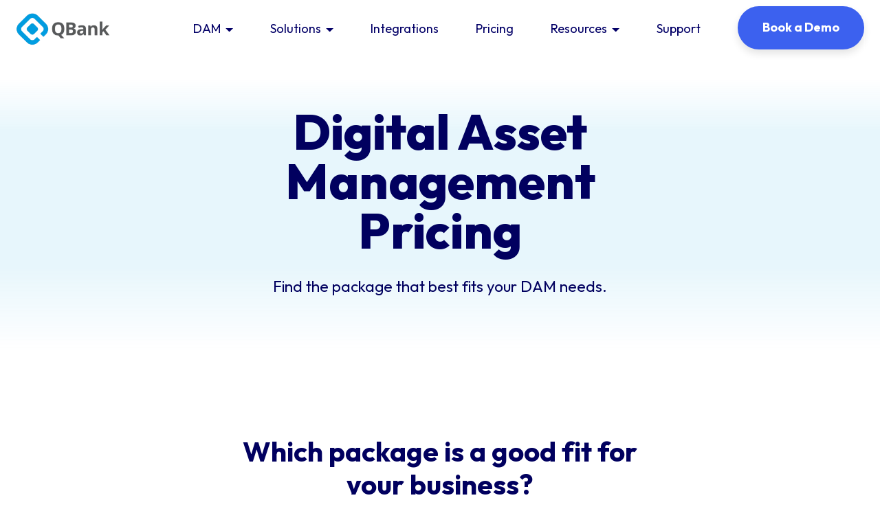

--- FILE ---
content_type: text/html; charset=UTF-8
request_url: https://qbankdam.com/pricing
body_size: 13003
content:
<!doctype html><html lang="en"><head>
    <meta charset="utf-8">
    <title>QBank DAM - Versions &amp; Pricing</title>
    <meta name="description" content="There is a QBank edition available for everyone. Select your best fit an get a quote. QBank Starter, QBank Pro, QBank Enterprise, QBank Elite.">
    <meta http-equiv="x-ua-compatible" content="IE=edge">
    
    <link rel="shortcut icon" href="https://qbankdam.com/hubfs/Colorful%20Illustrative%20Young%20Male%20Avatar%20(5).png">
    
    
    
    <meta name="viewport" content="width=device-width, initial-scale=1">

    <script src="/hs/hsstatic/jquery-libs/static-1.4/jquery/jquery-1.11.2.js"></script>
<script>hsjQuery = window['jQuery'];</script>
    <meta property="og:description" content="There is a QBank edition available for everyone. Select your best fit an get a quote. QBank Starter, QBank Pro, QBank Enterprise, QBank Elite.">
    <meta property="og:title" content="QBank DAM - Versions &amp; Pricing">
    <meta name="twitter:description" content="There is a QBank edition available for everyone. Select your best fit an get a quote. QBank Starter, QBank Pro, QBank Enterprise, QBank Elite.">
    <meta name="twitter:title" content="QBank DAM - Versions &amp; Pricing">

    

    
    <style>
a.cta_button{-moz-box-sizing:content-box !important;-webkit-box-sizing:content-box !important;box-sizing:content-box !important;vertical-align:middle}.hs-breadcrumb-menu{list-style-type:none;margin:0px 0px 0px 0px;padding:0px 0px 0px 0px}.hs-breadcrumb-menu-item{float:left;padding:10px 0px 10px 10px}.hs-breadcrumb-menu-divider:before{content:'›';padding-left:10px}.hs-featured-image-link{border:0}.hs-featured-image{float:right;margin:0 0 20px 20px;max-width:50%}@media (max-width: 568px){.hs-featured-image{float:none;margin:0;width:100%;max-width:100%}}.hs-screen-reader-text{clip:rect(1px, 1px, 1px, 1px);height:1px;overflow:hidden;position:absolute !important;width:1px}
</style>

<link rel="stylesheet" href="https://qbankdam.com/hubfs/hub_generated/template_assets/1/70162289230/1763469425208/template_main.css">
    

    
<!--  Added by GoogleAnalytics4 integration -->
<script>
var _hsp = window._hsp = window._hsp || [];
window.dataLayer = window.dataLayer || [];
function gtag(){dataLayer.push(arguments);}

var useGoogleConsentModeV2 = true;
var waitForUpdateMillis = 1000;


if (!window._hsGoogleConsentRunOnce) {
  window._hsGoogleConsentRunOnce = true;

  gtag('consent', 'default', {
    'ad_storage': 'denied',
    'analytics_storage': 'denied',
    'ad_user_data': 'denied',
    'ad_personalization': 'denied',
    'wait_for_update': waitForUpdateMillis
  });

  if (useGoogleConsentModeV2) {
    _hsp.push(['useGoogleConsentModeV2'])
  } else {
    _hsp.push(['addPrivacyConsentListener', function(consent){
      var hasAnalyticsConsent = consent && (consent.allowed || (consent.categories && consent.categories.analytics));
      var hasAdsConsent = consent && (consent.allowed || (consent.categories && consent.categories.advertisement));

      gtag('consent', 'update', {
        'ad_storage': hasAdsConsent ? 'granted' : 'denied',
        'analytics_storage': hasAnalyticsConsent ? 'granted' : 'denied',
        'ad_user_data': hasAdsConsent ? 'granted' : 'denied',
        'ad_personalization': hasAdsConsent ? 'granted' : 'denied'
      });
    }]);
  }
}

gtag('js', new Date());
gtag('set', 'developer_id.dZTQ1Zm', true);
gtag('config', 'G-386532645');
</script>
<script async src="https://www.googletagmanager.com/gtag/js?id=G-386532645"></script>

<!-- /Added by GoogleAnalytics4 integration -->

<!--  Added by GoogleTagManager integration -->
<script>
var _hsp = window._hsp = window._hsp || [];
window.dataLayer = window.dataLayer || [];
function gtag(){dataLayer.push(arguments);}

var useGoogleConsentModeV2 = true;
var waitForUpdateMillis = 1000;



var hsLoadGtm = function loadGtm() {
    if(window._hsGtmLoadOnce) {
      return;
    }

    if (useGoogleConsentModeV2) {

      gtag('set','developer_id.dZTQ1Zm',true);

      gtag('consent', 'default', {
      'ad_storage': 'denied',
      'analytics_storage': 'denied',
      'ad_user_data': 'denied',
      'ad_personalization': 'denied',
      'wait_for_update': waitForUpdateMillis
      });

      _hsp.push(['useGoogleConsentModeV2'])
    }

    (function(w,d,s,l,i){w[l]=w[l]||[];w[l].push({'gtm.start':
    new Date().getTime(),event:'gtm.js'});var f=d.getElementsByTagName(s)[0],
    j=d.createElement(s),dl=l!='dataLayer'?'&l='+l:'';j.async=true;j.src=
    'https://www.googletagmanager.com/gtm.js?id='+i+dl;f.parentNode.insertBefore(j,f);
    })(window,document,'script','dataLayer','GTM-NSDQSJ8');

    window._hsGtmLoadOnce = true;
};

_hsp.push(['addPrivacyConsentListener', function(consent){
  if(consent.allowed || (consent.categories && consent.categories.analytics)){
    hsLoadGtm();
  }
}]);

</script>

<!-- /Added by GoogleTagManager integration -->

    <link rel="canonical" href="https://qbankdam.com/pricing">

<meta name="google-site-verification" content="915y6NT1d8Hmg3ncAifQg8oKsYB7wzCoaXkB-7wZpU4">

<script>
  window.dataLayer = window.dataLayer || [];
  function gtag() {
      dataLayer.push(arguments);
  }

  gtag('consent', 'default', {
    ad_storage: 'denied',
    analytics_storage: 'denied',
    wait_for_update: 500,

  });

  gtag('set', 'ads_data_redaction', true);
</script>

<!-- Google Tag Manager -->
<script>(function(w,d,s,l,i){w[l]=w[l]||[];w[l].push({'gtm.start':
new Date().getTime(),event:'gtm.js'});var f=d.getElementsByTagName(s)[0],
j=d.createElement(s),dl=l!='dataLayer'?'&l='+l:'';j.async=true;j.src=
'https://www.googletagmanager.com/gtm.js?id='+i+dl;f.parentNode.insertBefore(j,f);
})(window,document,'script','dataLayer','GTM-NSDQSJ8');</script>
<!-- End Google Tag Manager -->

<!-- New Font - Outfit -->
<link rel="preconnect" href="https://fonts.googleapis.com">
<link rel="preconnect" href="https://fonts.gstatic.com" crossorigin>
<link href="https://fonts.googleapis.com/css2?family=Outfit:wght@100..900&amp;display=swap" rel="stylesheet">
<!-- End New Font -->
<meta property="og:url" content="https://qbankdam.com/pricing">
<meta name="twitter:card" content="summary">
<meta http-equiv="content-language" content="en">






    
   	
<meta name="generator" content="HubSpot"></head>





<body class="hs-content-id-4684509023 hs-site-page page  lang-en is-page header-style-default">
<!--  Added by GoogleTagManager integration -->
<noscript><iframe src="https://www.googletagmanager.com/ns.html?id=GTM-NSDQSJ8" height="0" width="0" style="display:none;visibility:hidden"></iframe></noscript>

<!-- /Added by GoogleTagManager integration -->

    
	<div id="app-wrapper" class="content-wrapper">

		<div class="header-container-wrapper">
		
			
				<div data-global-resource-path="qbank/hubl/partials/header.html">




<header class="site-header">

	<div class="ie-warning bg-warning text-center p-2 font-weight-bold" style="display:none;">
	<div class="container">
		<span>Attention: You are using an older browser. This can cause the website to not function properly. Please <a href="https://browser-update.org/en/update.html" target="_blank" rel="noopener">change browser</a> for a better experience.</span>
	</div>
</div>
	
	<div class="container-fluid">
		<nav class="site-navigation">

            <div class="d-flex align-items-center">
				<div class="site-navigation__logo navbar-brand">
					<div class="main-logo">
						<span id="hs_cos_wrapper_header_logo" class="hs_cos_wrapper hs_cos_wrapper_widget hs_cos_wrapper_type_logo" style="" data-hs-cos-general-type="widget" data-hs-cos-type="logo"><a href="//www.qbankdam.com" id="hs-link-header_logo" style="border-width:0px;border:0px;"><img src="https://qbankdam.com/hs-fs/hubfs/QBank/Logos/Qbanklogo2015_Liggande_400x129.png?width=256&amp;height=82&amp;name=Qbanklogo2015_Liggande_400x129.png" class="hs-image-widget " height="82" style="height: auto;width:256px;border-width:0px;border:0px;" width="256" alt="QBank" title="QBank" srcset="https://qbankdam.com/hs-fs/hubfs/QBank/Logos/Qbanklogo2015_Liggande_400x129.png?width=128&amp;height=41&amp;name=Qbanklogo2015_Liggande_400x129.png 128w, https://qbankdam.com/hs-fs/hubfs/QBank/Logos/Qbanklogo2015_Liggande_400x129.png?width=256&amp;height=82&amp;name=Qbanklogo2015_Liggande_400x129.png 256w, https://qbankdam.com/hs-fs/hubfs/QBank/Logos/Qbanklogo2015_Liggande_400x129.png?width=384&amp;height=123&amp;name=Qbanklogo2015_Liggande_400x129.png 384w, https://qbankdam.com/hs-fs/hubfs/QBank/Logos/Qbanklogo2015_Liggande_400x129.png?width=512&amp;height=164&amp;name=Qbanklogo2015_Liggande_400x129.png 512w, https://qbankdam.com/hs-fs/hubfs/QBank/Logos/Qbanklogo2015_Liggande_400x129.png?width=640&amp;height=205&amp;name=Qbanklogo2015_Liggande_400x129.png 640w, https://qbankdam.com/hs-fs/hubfs/QBank/Logos/Qbanklogo2015_Liggande_400x129.png?width=768&amp;height=246&amp;name=Qbanklogo2015_Liggande_400x129.png 768w" sizes="(max-width: 256px) 100vw, 256px"></a></span>
					</div>
				</div>
				
				<div class="mobile-menu-wrapper ms-auto">
					<span class="mobile-menu cursor-pointer">
						<span class="mobile-menu__inner"></span>
					</span>
				</div>
				
			</div>

            
				<div class="d-md-flex flex-grow-1 site-navigation__menu" id="navbarNavDropdown">
					<span class="close-mobile-menu cursor-pointer">
						<span class="close-mobile-menu__inner"></span>
					</span>
					














	<div class="d-md-flex align-items-center ms-auto site-nagivation__holder p-4 p-md-0">
		
			<div class="menu-item menu-item--mega menu-item--menu_item has-children">
				
					
						<a class="nav-link link-black link-primary-hover d-block me-md-2" tabindex="0">DAM</a>
						<div class="menu-dropdown menu-dropdown--mega">
							
<div class="container-lg mx-auto px-0 p-md-3 pb-md-5">
	<span class="column-heading">Features in QBank</span>
	
		<div class="row g-0">
			
				
				<div class="mega-column col-lg-4 col-md-6 d-flex flex-column mb-md-2">
					
	
	 

	
	
    
	

	
    
        
        
    
	
	
	
	
	
    
	
		
		
		
	
	<a class="icon-card-item d-flex h-100 layout-inline link-inherit" href="https://qbankdam.com/products/ai">
		
		
		
		
		
		
		
		
		
		
		
		
			
			
			
		

		
		
		
		
		
		
		
		
		<div class="item-inner d-flex align-items-center d-inline-block flex-grow-1 swatch-white-blue-hover p-2 swatch-white">
			<div class="me-2">
				
	
	

	
		<div class="item-icon icon-img bg-white-blue">
			<img src="https://qbankdam.com/hubfs/raw_assets/public/qbank/assets/icons/ai.png" alt="">
		</div>
	


			</div>
			<div class="flex-grow-1">
				<p class="h6">Smart AI</p>
				
	
	
	
		<div class="content-block item-description mt-1 mb-0 small">
			<div id="hs_cos_wrapper_header_nav_" class="hs_cos_wrapper hs_cos_wrapper_widget hs_cos_wrapper_type_inline_rich_text" style="" data-hs-cos-general-type="widget" data-hs-cos-type="inline_rich_text" data-hs-cos-field="description">Save time and automate tasks with AI functions</div>
		</div>
	

			</div>
		</div>

	</a>


				</div>
			
				
				<div class="mega-column col-lg-4 col-md-6 d-flex flex-column mb-md-2">
					
	
	 

	
	
    
	

	
    
        
        
    
	
	
	
	
	
    
	
		
		
		
	
	<a class="icon-card-item d-flex h-100 layout-inline link-inherit" href="https://qbankdam.com/products/metadata-configuration">
		
		
		
		
		
		
		
		
		
		
		
		
			
			
			
		

		
		
		
		
		
		
		
		
		<div class="item-inner d-flex align-items-center d-inline-block flex-grow-1 swatch-white-blue-hover p-2 swatch-white">
			<div class="me-2">
				
	
	

	
		<div class="item-icon icon-img bg-white-blue">
			<img src="https://qbankdam.com/hubfs/raw_assets/public/qbank/assets/icons/taxonomy.png" alt="">
		</div>
	


			</div>
			<div class="flex-grow-1">
				<p class="h6">Metadata Configuration</p>
				
	
	
	
		<div class="content-block item-description mt-1 mb-0 small">
			<div id="hs_cos_wrapper_header_nav_" class="hs_cos_wrapper hs_cos_wrapper_widget hs_cos_wrapper_type_inline_rich_text" style="" data-hs-cos-general-type="widget" data-hs-cos-type="inline_rich_text" data-hs-cos-field="description">Add functionality and searchability through the flexible metadata configuration</div>
		</div>
	

			</div>
		</div>

	</a>


				</div>
			
				
				<div class="mega-column col-lg-4 col-md-6 d-flex flex-column mb-md-2">
					
	
	 

	
	
    
	

	
    
        
        
    
	
	
	
	
	
    
	
		
		
		
	
	<a class="icon-card-item d-flex h-100 layout-inline link-inherit" href="https://qbankdam.com/products/automations">
		
		
		
		
		
		
		
		
		
		
		
		
			
			
			
		

		
		
		
		
		
		
		
		
		<div class="item-inner d-flex align-items-center d-inline-block flex-grow-1 swatch-white-blue-hover p-2 swatch-white">
			<div class="me-2">
				
	
	

	
		<div class="item-icon icon-img bg-white-blue">
			<img src="https://qbankdam.com/hubfs/raw_assets/public/qbank/assets/icons/automation.png" alt="">
		</div>
	


			</div>
			<div class="flex-grow-1">
				<p class="h6">Powerful Automations</p>
				
	
	
	
		<div class="content-block item-description mt-1 mb-0 small">
			<div id="hs_cos_wrapper_header_nav_" class="hs_cos_wrapper hs_cos_wrapper_widget hs_cos_wrapper_type_inline_rich_text" style="" data-hs-cos-general-type="widget" data-hs-cos-type="inline_rich_text" data-hs-cos-field="description">From auto-tagging to auto-publishing, let QBank automations do the heavy lifting</div>
		</div>
	

			</div>
		</div>

	</a>


				</div>
			
				
				<div class="mega-column col-lg-4 col-md-6 d-flex flex-column mb-md-2">
					
	
	 

	
	
    
	

	
    
        
        
    
	
	
	
	
	
    
	
		
		
		
	
	<a class="icon-card-item d-flex h-100 layout-inline link-inherit" href="https://qbankdam.com/products/performance">
		
		
		
		
		
		
		
		
		
		
		
		
			
			
			
		

		
		
		
		
		
		
		
		
		<div class="item-inner d-flex align-items-center d-inline-block flex-grow-1 swatch-white-blue-hover p-2 swatch-white">
			<div class="me-2">
				
	
	

	
		<div class="item-icon icon-img bg-white-blue">
			<img src="https://qbankdam.com/hubfs/raw_assets/public/qbank/assets/icons/performance.png" alt="">
		</div>
	


			</div>
			<div class="flex-grow-1">
				<p class="h6">Maximize Performance</p>
				
	
	
	
		<div class="content-block item-description mt-1 mb-0 small">
			<div id="hs_cos_wrapper_header_nav_" class="hs_cos_wrapper hs_cos_wrapper_widget hs_cos_wrapper_type_inline_rich_text" style="" data-hs-cos-general-type="widget" data-hs-cos-type="inline_rich_text" data-hs-cos-field="description">Use a strategic approach and smart add-ons to maximize performance</div>
		</div>
	

			</div>
		</div>

	</a>


				</div>
			
				
				<div class="mega-column col-lg-4 col-md-6 d-flex flex-column mb-md-2">
					
	
	 

	
	
    
	

	
    
        
        
    
	
	
	
	
	
    
	
		
		
		
	
	<a class="icon-card-item d-flex h-100 layout-inline link-inherit" href="https://qbankdam.com/products/moodboards">
		
		
		
		
		
		
		
		
		
		
		
		
			
			
			
		

		
		
		
		
		
		
		
		
		<div class="item-inner d-flex align-items-center d-inline-block flex-grow-1 swatch-white-blue-hover p-2 swatch-white">
			<div class="me-2">
				
	
	

	
		<div class="item-icon icon-img bg-white-blue">
			<img src="https://qbankdam.com/hubfs/raw_assets/public/qbank/assets/icons/moodboards.png" alt="">
		</div>
	


			</div>
			<div class="flex-grow-1">
				<p class="h6">Collaborate with Moodboards</p>
				
	
	
	
		<div class="content-block item-description mt-1 mb-0 small">
			<div id="hs_cos_wrapper_header_nav_" class="hs_cos_wrapper hs_cos_wrapper_widget hs_cos_wrapper_type_inline_rich_text" style="" data-hs-cos-general-type="widget" data-hs-cos-type="inline_rich_text" data-hs-cos-field="description">Easy collaboration with your teams and external stakeholders</div>
		</div>
	

			</div>
		</div>

	</a>


				</div>
			
				
				<div class="mega-column col-lg-4 col-md-6 d-flex flex-column mb-md-2">
					
	
	 

	
	
    
	

	
    
        
        
    
	
	
	
	
	
    
	
		
		
		
	
	<a class="icon-card-item d-flex h-100 layout-inline link-inherit" href="https://qbankdam.com/products/analytics">
		
		
		
		
		
		
		
		
		
		
		
		
			
			
			
		

		
		
		
		
		
		
		
		
		<div class="item-inner d-flex align-items-center d-inline-block flex-grow-1 swatch-white-blue-hover p-2 swatch-white">
			<div class="me-2">
				
	
	

	
		<div class="item-icon icon-img bg-white-blue">
			<img src="https://qbankdam.com/hubfs/raw_assets/public/qbank/assets/icons/analytics.png" alt="">
		</div>
	


			</div>
			<div class="flex-grow-1">
				<p class="h6">In-depth Statistics</p>
				
	
	
	
		<div class="content-block item-description mt-1 mb-0 small">
			<div id="hs_cos_wrapper_header_nav_" class="hs_cos_wrapper hs_cos_wrapper_widget hs_cos_wrapper_type_inline_rich_text" style="" data-hs-cos-general-type="widget" data-hs-cos-type="inline_rich_text" data-hs-cos-field="description">Get powerful statistics and all the necessary analytics of your uploaded files</div>
		</div>
	

			</div>
		</div>

	</a>


				</div>
			
				
				<div class="mega-column col-lg-4 col-md-6 d-flex flex-column mb-md-2">
					
	
	 

	
	
    
	

	
    
        
        
    
	
	
	
	
	
    
	
		
		
		
	
	<a class="icon-card-item d-flex h-100 layout-inline link-inherit" href="https://qbankdam.com/branded-portals">
		
		
		
		
		
		
		
		
		
		
		
		
			
			
			
		

		
		
		
		
		
		
		
		
		<div class="item-inner d-flex align-items-center d-inline-block flex-grow-1 swatch-white-blue-hover p-2 swatch-white">
			<div class="me-2">
				
	
	

	
		<div class="item-icon icon-img bg-white-blue">
			<img src="https://qbankdam.com/hubfs/raw_assets/public/qbank/assets/icons/media-portal.png" alt="">
		</div>
	


			</div>
			<div class="flex-grow-1">
				<p class="h6">Share with Branded Portals</p>
				
	
	
	
		<div class="content-block item-description mt-1 mb-0 small">
			<div id="hs_cos_wrapper_header_nav_" class="hs_cos_wrapper hs_cos_wrapper_widget hs_cos_wrapper_type_inline_rich_text" style="" data-hs-cos-general-type="widget" data-hs-cos-type="inline_rich_text" data-hs-cos-field="description">Easy sharing of your digital assets</div>
		</div>
	

			</div>
		</div>

	</a>


				</div>
			
				
				<div class="mega-column col-lg-4 col-md-6 d-flex flex-column mb-md-2">
					
	
	 

	
	
    
	

	
    
        
        
    
	
	
	
	
	
    
	
		
		
		
	
	<a class="icon-card-item d-flex h-100 layout-inline link-inherit" href="https://qbankdam.com/products/workflows">
		
		
		
		
		
		
		
		
		
		
		
		
			
			
			
		

		
		
		
		
		
		
		
		
		<div class="item-inner d-flex align-items-center d-inline-block flex-grow-1 swatch-white-blue-hover p-2 swatch-white">
			<div class="me-2">
				
	
	

	
		<div class="item-icon icon-img bg-white-blue">
			<img src="https://qbankdam.com/hubfs/raw_assets/public/qbank/assets/icons/workflows.png" alt="">
		</div>
	


			</div>
			<div class="flex-grow-1">
				<p class="h6">Accelerate Workflows</p>
				
	
	
	
		<div class="content-block item-description mt-1 mb-0 small">
			<div id="hs_cos_wrapper_header_nav_" class="hs_cos_wrapper hs_cos_wrapper_widget hs_cos_wrapper_type_inline_rich_text" style="" data-hs-cos-general-type="widget" data-hs-cos-type="inline_rich_text" data-hs-cos-field="description">Set flexible workflows that support your day-to-day schedule</div>
		</div>
	

			</div>
		</div>

	</a>


				</div>
			
				
				<div class="mega-column col-lg-4 col-md-6 d-flex flex-column mb-md-2">
					
	
	 

	
	
    
	

	
    
        
        
    
	
	
	
	
	
    
	
		
		
		
	
	<a class="icon-card-item d-flex h-100 layout-inline link-inherit" href="https://qbankdam.com/products/content-hub">
		
		
		
		
		
		
		
		
		
		
		
		
			
			
			
		

		
		
		
		
		
		
		
		
		<div class="item-inner d-flex align-items-center d-inline-block flex-grow-1 swatch-white-blue-hover p-2 swatch-white">
			<div class="me-2">
				
	
	

	
		<div class="item-icon icon-img bg-white-blue">
			<img src="https://qbankdam.com/hubfs/raw_assets/public/qbank/assets/icons/core-dam.png" alt="">
		</div>
	


			</div>
			<div class="flex-grow-1">
				<p class="h6">Content Hub</p>
				
	
	
	
		<div class="content-block item-description mt-1 mb-0 small">
			<div id="hs_cos_wrapper_header_nav_" class="hs_cos_wrapper hs_cos_wrapper_widget hs_cos_wrapper_type_inline_rich_text" style="" data-hs-cos-general-type="widget" data-hs-cos-type="inline_rich_text" data-hs-cos-field="description">The foundation of a DAM – get full control of your digital assets with a single source of truth</div>
		</div>
	

			</div>
		</div>

	</a>


				</div>
			
		</div>
	
	
    
    
        
            
        
    
    
             
    <div class="btn-wrapper p-2">
        
            
    
                    
                
                    
                    
                    
                    
                    
                     
                    
                        
    
      
      
      
      <a href="https://qbankdam.com/dam" class="btn btn-link p-0 link-primary  my-1 btn-simple"><span class="d-flex align-items-center position-relative"><span>Overview of QBank DAM</span><i class="fas fa-arrow-right ms-1"></i></span></a>
    

                    
                
            
    

        
        </div>                  
    

</div>

						</div>
					
				
			</div>
		
			<div class="menu-item menu-item--simple menu-item--menu_item has-children">
				
					
						<a class="nav-link link-black link-primary-hover d-block me-md-2" tabindex="0">Solutions</a>
						<div class="menu-dropdown menu-dropdown--simple menu-dropdown--columns-2">							
							
<div class="p-md-2">
	<div class="row g-0">
		
			<div class="col-lg-6">
				<span class="column-heading">By Technology</span>
				<div class="column-items">
					
						
    <a href="https://qbankdam.com/solutions/by-tech/cms-dxp" class="nav-link link-black link-primary-hover d-block me-md-2">
        
        <span class="menu-dropdown__item-inner">
			<span class="menu-dropdown__item-text d-block">CMS &amp; DXP</span>
        </span>
    </a>

					
						
    <a href="https://qbankdam.com/solutions/by-tech/pim" class="nav-link link-black link-primary-hover d-block me-md-2">
        
        <span class="menu-dropdown__item-inner">
			<span class="menu-dropdown__item-text d-block">PIM</span>
        </span>
    </a>

					
						
    <a href="https://qbankdam.com/solutions/by-tech/creative-tools" class="nav-link link-black link-primary-hover d-block me-md-2">
        
        <span class="menu-dropdown__item-inner">
			<span class="menu-dropdown__item-text d-block">Creative Tools</span>
        </span>
    </a>

					
						
    <a href="https://qbankdam.com/solutions/by-tech/e-commerce" class="nav-link link-black link-primary-hover d-block me-md-2">
        
        <span class="menu-dropdown__item-inner">
			<span class="menu-dropdown__item-text d-block">E-commerce</span>
        </span>
    </a>

					
						
    <a href="https://qbankdam.com/solutions/by-tech/social-media" class="nav-link link-black link-primary-hover d-block me-md-2">
        
        <span class="menu-dropdown__item-inner">
			<span class="menu-dropdown__item-text d-block">Social Media</span>
        </span>
    </a>

					
						
    <a href="https://qbankdam.com/solutions/by-tech/marketing-automation" class="nav-link link-black link-primary-hover d-block me-md-2">
        
        <span class="menu-dropdown__item-inner">
			<span class="menu-dropdown__item-text d-block">Marketing Automation</span>
        </span>
    </a>

					
				</div>
			</div>
		
			<div class="col-lg-6">
				<span class="column-heading">By Industry</span>
				<div class="column-items">
					
						
    <a href="https://qbankdam.com/solutions/by-industry/fashion-retail" class="nav-link link-black link-primary-hover d-block me-md-2">
        
        <span class="menu-dropdown__item-inner">
			<span class="menu-dropdown__item-text d-block">Fashion &amp; Retail</span>
        </span>
    </a>

					
						
    <a href="https://qbankdam.com/solutions/by-industry/medtech" class="nav-link link-black link-primary-hover d-block me-md-2">
        
        <span class="menu-dropdown__item-inner">
			<span class="menu-dropdown__item-text d-block">Medtech</span>
        </span>
    </a>

					
						
    <a href="https://qbankdam.com/solutions/by-industry/technology" class="nav-link link-black link-primary-hover d-block me-md-2">
        
        <span class="menu-dropdown__item-inner">
			<span class="menu-dropdown__item-text d-block">Technology</span>
        </span>
    </a>

					
						
    <a href="https://qbankdam.com/solutions/by-industry/manufacturing" class="nav-link link-black link-primary-hover d-block me-md-2">
        
        <span class="menu-dropdown__item-inner">
			<span class="menu-dropdown__item-text d-block">Manufacturing</span>
        </span>
    </a>

					
						
    <a href="https://qbankdam.com/solutions/by-industry/real-estate-construction" class="nav-link link-black link-primary-hover d-block me-md-2">
        
        <span class="menu-dropdown__item-inner">
			<span class="menu-dropdown__item-text d-block">Real Estate &amp; Construction</span>
        </span>
    </a>

					
				</div>
			</div>
		
	</div>
</div>

						</div>
					
				
			</div>
		
			<div class="menu-item menu-item--none menu-item--menu_item no-children">
				
					
						<a href="https://qbankdam.com/integration" class="nav-link link-black link-primary-hover d-block me-md-2" tabindex="0">Integrations</a>
					
				
			</div>
		
			<div class="menu-item menu-item--none menu-item--menu_item no-children">
				
					
						<a href="https://qbankdam.com/pricing" aria-current="page" class="nav-link link-black link-primary-hover d-block me-md-2 active-item" tabindex="0">Pricing</a>
					
				
			</div>
		
			<div class="menu-item menu-item--simple menu-item--menu_item has-children">
				
					
						<a class="nav-link link-black link-primary-hover d-block me-md-2" tabindex="0">Resources</a>
						<div class="menu-dropdown menu-dropdown--simple menu-dropdown--columns-1">							
							
<div class="p-md-2">
	<div class="row g-0">
		
			<div class="col-lg-12">
				<span class="column-heading"></span>
				<div class="column-items">
					
						
    <a href="https://qbankdam.com/en/blog" class="nav-link link-black link-primary-hover d-block me-md-2">
        
        <span class="menu-dropdown__item-inner">
			<span class="menu-dropdown__item-text d-block">Blog</span>
        </span>
    </a>

					
						
    <a href="https://qbankdam.com/customers" class="nav-link link-black link-primary-hover d-block me-md-2">
        
        <span class="menu-dropdown__item-inner">
			<span class="menu-dropdown__item-text d-block">Customers </span>
        </span>
    </a>

					
						
    <a href="https://qbankdam.com/events" class="nav-link link-black link-primary-hover d-block me-md-2">
        
        <span class="menu-dropdown__item-inner">
			<span class="menu-dropdown__item-text d-block">Events &amp; Webinars</span>
        </span>
    </a>

					
						
    <a href="https://qbankdam.com/guides" class="nav-link link-black link-primary-hover d-block me-md-2">
        
        <span class="menu-dropdown__item-inner">
			<span class="menu-dropdown__item-text d-block">Guides</span>
        </span>
    </a>

					
						
    <a href="https://qbankdam.com/en/news" class="nav-link link-black link-primary-hover d-block me-md-2">
        
        <span class="menu-dropdown__item-inner">
			<span class="menu-dropdown__item-text d-block">News</span>
        </span>
    </a>

					
						
    <a href="https://qbankdam.com/partners" class="nav-link link-black link-primary-hover d-block me-md-2">
        
        <span class="menu-dropdown__item-inner">
			<span class="menu-dropdown__item-text d-block">Partners</span>
        </span>
    </a>

					
				</div>
			</div>
		
	</div>
</div>

						</div>
					
				
			</div>
		
			<div class="menu-item menu-item--none menu-item--menu_item no-children">
				
					
						<a href="https://support.qbankdam.com" class="nav-link link-black link-primary-hover d-block me-md-2" tabindex="0">Support</a>
					
				
			</div>
		
			<div class="menu-item menu-item--none menu-item--button no-children">
				
					
					
    
    
        
            
        
    
    
             
    <div class="btn-wrapper">
        
            
    
                    
                
                    
                    
                    
                    
                    
                     
                    
                        
    
      
      
      
      <a href="https://qbankdam.com/book-a-demo" class="btn btn-primary  my-1 btn-standard">Book a Demo</a>
    

                    
                
            
    

        
        </div>                  
    

				
			</div>
		
			<div class="menu-item menu-item--none menu-item--language_selector no-children">
				
					
					
					
				
			</div>
		    
	</div>

				</div>
            

		</nav>
	</div>

</header></div>
			
		
		</div>
	
		<div class="site-container">
			<main id="main-content">
				

    <div class="container-fluid">
<div class="row-fluid-wrapper">
<div class="row-fluid">
<div class="span12 widget-span widget-type-cell " style="" data-widget-type="cell" data-x="0" data-w="12">

<div class="row-fluid-wrapper row-depth-1 row-number-1 dnd-section">
<div class="row-fluid ">
<div class="span12 widget-span widget-type-cell dnd-column" style="" data-widget-type="cell" data-x="0" data-w="12">

<div class="row-fluid-wrapper row-depth-1 row-number-2 dnd-row">
<div class="row-fluid ">
<div class="span12 widget-span widget-type-custom_widget dnd-module" style="" data-widget-type="custom_widget" data-x="0" data-w="12">
<div id="hs_cos_wrapper_widget_1649360594762" class="hs_cos_wrapper hs_cos_wrapper_widget hs_cos_wrapper_type_module" style="" data-hs-cos-general-type="widget" data-hs-cos-type="module">






 

<section class="module-outer content-row bg-gradient-primary">
    
	
	

	<div class="module-inner content-row-inner d-flex flex-column flex-md-row pt-3 pt-sm-6 pb-3 pb-sm-6">

		<div class="flex-grow-1 container">

			
			
			
			
            
			<div class="row g-0 d-flex h-100 justify-content-center flex-row mx-md-n2">

				
					
					
					
					
					

					
					
					
					 
					
					 
					 
					 
					 
					 
					
                    
					
					 
					 
					 
					
                    

                    
                     
                     
                     
                     
					 
					 
					 
					 
					 
					 
					
                    

					<div class="content-row-col col-md-6">
						<div class="content-row-col-inner type-text p-2">
							<div class="content-row-col-content format-default text-center align-items-center">
								
								
                                
                                
								
									

									

									
	
	
	
		
        
        
        

		<h1 class="heading  display-1">Digital Asset Management Pricing</h1>
	

                                    
	
	
	
		<div class="subheading"><span>Find the package that best fits your DAM needs.</span></div>
	

									
	
	
	

									
										
    
    
        
            
        
    
        
            
        
    
        
            
        
    
        
            
        
    
        
            
        
    
    
    

									
									 
										
	
	
	

									

                                    

									
									
									
	
	
	


								
							</div>

						</div>
					</div>
					
				
			</div>

		</div>

	</div>
</section>
</div>

</div><!--end widget-span -->
</div><!--end row-->
</div><!--end row-wrapper -->

<div class="row-fluid-wrapper row-depth-1 row-number-3 dnd-row">
<div class="row-fluid ">
<div class="span12 widget-span widget-type-custom_widget dnd-module" style="" data-widget-type="custom_widget" data-x="0" data-w="12">
<div id="hs_cos_wrapper_widget_1649360713169" class="hs_cos_wrapper hs_cos_wrapper_widget hs_cos_wrapper_type_module" style="" data-hs-cos-general-type="widget" data-hs-cos-type="module">

 

<section class="module-outer pricing-table">
    
	
	

	<div class="module-inner pricing-table-inner pt-3 pt-sm-6">
		<div class="flex-grow-1 container">

			
    
    
        
        
        

        
        
        

        <div class="module-header text-center  pt-0 pt-sm-6 pb-3 pb-sm-6">
            <div class="row justify-content-center">
                <div class="col-md-6">
                    
	
	
	
		
        
        
        

		<h2 class="heading">Which package is a good fit for your business?</h2>
	

                    
	
	
	

        
                    
                    
	
	
	

                </div>
            </div>
        </div>
    


			
			
			

				
				

				<div class="items-container position-relative bg-white border border-light shadow">
					
						<div class="accent-bar shadow bg-primary"></div>
					
				
					<div class="items-wrapper p-4">
						<div class="items row g-lg-10">
							
								
								
								
				
								<div class="col-md-4 mb-8 mb-md-0">
									<div class="package-item item heading-primary">
										
										
										
	
	
	
		
        
        
        

		<h3 class="heading h4">Starter</h3>
	

										
										
										
	
	
	
		<div class="subheading small mt-0"><span class="fw-bold">This is our starter package, perfect for an organization looking to start small with room for growth.</span></div>
	


										
										

										
										
										
    
    
        
            
        
    
    
             
    <div class="btn-wrapper my-4">
        
            
    
                    
                
                    
                    
                    
                    
                    
                     
                    
                        
    
      
      
      
      <a href="https://qbankdam.com/pricing/get-quote" class="btn btn-primary w-100 py-2 my-1 btn-standard">Request Pricing</a>
    

                    
                
            
    

        
        </div>                  
    

								
										
										
										
										
											<div class="fw-bold text-dark">Benefits</div>
										
										
										
										
	
	
	
		<div class="content-block mt-2">
			<div id="hs_cos_wrapper_widget_1649360713169_" class="hs_cos_wrapper hs_cos_wrapper_widget hs_cos_wrapper_type_inline_rich_text" style="" data-hs-cos-general-type="widget" data-hs-cos-type="inline_rich_text" data-hs-cos-field="description"><ul>
<li><span data-sheets-value="{&quot;1&quot;:2,&quot;2&quot;:&quot;Storage - 500 GB&quot;}" data-sheets-userformat="{&quot;2&quot;:15165,&quot;3&quot;:{&quot;1&quot;:0},&quot;5&quot;:{&quot;1&quot;:[{&quot;1&quot;:2,&quot;2&quot;:0,&quot;5&quot;:{&quot;1&quot;:2,&quot;2&quot;:0}},{&quot;1&quot;:0,&quot;2&quot;:0,&quot;3&quot;:3},{&quot;1&quot;:1,&quot;2&quot;:0,&quot;4&quot;:2}]},&quot;6&quot;:{&quot;1&quot;:[{&quot;1&quot;:2,&quot;2&quot;:0,&quot;5&quot;:{&quot;1&quot;:2,&quot;2&quot;:0}},{&quot;1&quot;:0,&quot;2&quot;:0,&quot;3&quot;:3},{&quot;1&quot;:1,&quot;2&quot;:0,&quot;4&quot;:2}]},&quot;7&quot;:{&quot;1&quot;:[{&quot;1&quot;:2,&quot;2&quot;:0,&quot;5&quot;:{&quot;1&quot;:2,&quot;2&quot;:0}},{&quot;1&quot;:0,&quot;2&quot;:0,&quot;3&quot;:3},{&quot;1&quot;:1,&quot;2&quot;:0,&quot;4&quot;:2}]},&quot;8&quot;:{&quot;1&quot;:[{&quot;1&quot;:2,&quot;2&quot;:0,&quot;5&quot;:{&quot;1&quot;:2,&quot;2&quot;:0}},{&quot;1&quot;:0,&quot;2&quot;:0,&quot;3&quot;:3},{&quot;1&quot;:1,&quot;2&quot;:0,&quot;4&quot;:2}]},&quot;11&quot;:4,&quot;12&quot;:0,&quot;14&quot;:{&quot;1&quot;:2,&quot;2&quot;:10027263},&quot;15&quot;:&quot;Lato&quot;,&quot;16&quot;:10}">Storage - 500 GB</span></li>
<li><span data-sheets-value="{&quot;1&quot;:2,&quot;2&quot;:&quot;Storage - 500 GB&quot;}" data-sheets-userformat="{&quot;2&quot;:15165,&quot;3&quot;:{&quot;1&quot;:0},&quot;5&quot;:{&quot;1&quot;:[{&quot;1&quot;:2,&quot;2&quot;:0,&quot;5&quot;:{&quot;1&quot;:2,&quot;2&quot;:0}},{&quot;1&quot;:0,&quot;2&quot;:0,&quot;3&quot;:3},{&quot;1&quot;:1,&quot;2&quot;:0,&quot;4&quot;:2}]},&quot;6&quot;:{&quot;1&quot;:[{&quot;1&quot;:2,&quot;2&quot;:0,&quot;5&quot;:{&quot;1&quot;:2,&quot;2&quot;:0}},{&quot;1&quot;:0,&quot;2&quot;:0,&quot;3&quot;:3},{&quot;1&quot;:1,&quot;2&quot;:0,&quot;4&quot;:2}]},&quot;7&quot;:{&quot;1&quot;:[{&quot;1&quot;:2,&quot;2&quot;:0,&quot;5&quot;:{&quot;1&quot;:2,&quot;2&quot;:0}},{&quot;1&quot;:0,&quot;2&quot;:0,&quot;3&quot;:3},{&quot;1&quot;:1,&quot;2&quot;:0,&quot;4&quot;:2}]},&quot;8&quot;:{&quot;1&quot;:[{&quot;1&quot;:2,&quot;2&quot;:0,&quot;5&quot;:{&quot;1&quot;:2,&quot;2&quot;:0}},{&quot;1&quot;:0,&quot;2&quot;:0,&quot;3&quot;:3},{&quot;1&quot;:1,&quot;2&quot;:0,&quot;4&quot;:2}]},&quot;11&quot;:4,&quot;12&quot;:0,&quot;14&quot;:{&quot;1&quot;:2,&quot;2&quot;:10027263},&quot;15&quot;:&quot;Lato&quot;,&quot;16&quot;:10}">Backend admins - 5</span></li>
<li><span data-sheets-value="{&quot;1&quot;:2,&quot;2&quot;:&quot;Storage - 500 GB&quot;}" data-sheets-userformat="{&quot;2&quot;:15165,&quot;3&quot;:{&quot;1&quot;:0},&quot;5&quot;:{&quot;1&quot;:[{&quot;1&quot;:2,&quot;2&quot;:0,&quot;5&quot;:{&quot;1&quot;:2,&quot;2&quot;:0}},{&quot;1&quot;:0,&quot;2&quot;:0,&quot;3&quot;:3},{&quot;1&quot;:1,&quot;2&quot;:0,&quot;4&quot;:2}]},&quot;6&quot;:{&quot;1&quot;:[{&quot;1&quot;:2,&quot;2&quot;:0,&quot;5&quot;:{&quot;1&quot;:2,&quot;2&quot;:0}},{&quot;1&quot;:0,&quot;2&quot;:0,&quot;3&quot;:3},{&quot;1&quot;:1,&quot;2&quot;:0,&quot;4&quot;:2}]},&quot;7&quot;:{&quot;1&quot;:[{&quot;1&quot;:2,&quot;2&quot;:0,&quot;5&quot;:{&quot;1&quot;:2,&quot;2&quot;:0}},{&quot;1&quot;:0,&quot;2&quot;:0,&quot;3&quot;:3},{&quot;1&quot;:1,&quot;2&quot;:0,&quot;4&quot;:2}]},&quot;8&quot;:{&quot;1&quot;:[{&quot;1&quot;:2,&quot;2&quot;:0,&quot;5&quot;:{&quot;1&quot;:2,&quot;2&quot;:0}},{&quot;1&quot;:0,&quot;2&quot;:0,&quot;3&quot;:3},{&quot;1&quot;:1,&quot;2&quot;:0,&quot;4&quot;:2}]},&quot;11&quot;:4,&quot;12&quot;:0,&quot;14&quot;:{&quot;1&quot;:2,&quot;2&quot;:10027263},&quot;15&quot;:&quot;Lato&quot;,&quot;16&quot;:10}">Media Portals - 1</span></li>
</ul></div>
		</div>
	

									</div>
								</div>
							
								
								
								
				
								<div class="col-md-4 mb-8 mb-md-0">
									<div class="package-item item heading-purple">
										
										
										
	
	
	
		
        
        
        

		<h3 class="heading h4">Business</h3>
	

										
										
										
	
	
	
		<div class="subheading small mt-0"><span class="fw-bold">Not your first DAM, this is a well-equipped platform, with all necessary features for a medium DAM maturity level.</span></div>
	


										
										

										
										
										
    
    
        
            
        
    
    
             
    <div class="btn-wrapper my-4">
        
            
    
                    
                
                    
                    
                    
                    
                    
                     
                    
                        
    
      
      
      
      <a href="https://qbankdam.com/pricing/get-quote" class="btn btn-purple w-100 py-2 my-1 btn-standard">Request Pricing</a>
    

                    
                
            
    

        
        </div>                  
    

								
										
										
										
										
											<div class="fw-bold text-dark">Benefits</div>
										
										
										
										
	
	
	
		<div class="content-block mt-2">
			<div id="hs_cos_wrapper_widget_1649360713169_" class="hs_cos_wrapper hs_cos_wrapper_widget hs_cos_wrapper_type_inline_rich_text" style="" data-hs-cos-general-type="widget" data-hs-cos-type="inline_rich_text" data-hs-cos-field="description"><ul>
<li><span>Storage - 1 TB</span></li>
<li><span>Backend admins - 10</span></li>
<li><span>Media Portals - 2</span></li>
</ul></div>
		</div>
	

									</div>
								</div>
							
								
								
								
				
								<div class="col-md-4 mb-8 mb-md-0">
									<div class="package-item item heading-yellow">
										
										
										
	
	
	
		
        
        
        

		<h3 class="heading h4">Advanced</h3>
	

										
										
										
	
	
	
		<div class="subheading small mt-0"><span class="fw-bold">The natural choice for an enterprise with high demands for a complex solution implemented throughout your organization.</span></div>
	


										
										

										
										
										
    
    
        
            
        
    
    
             
    <div class="btn-wrapper my-4">
        
            
    
                    
                
                    
                    
                    
                    
                    
                     
                    
                        
    
      
      
      
      <a href="https://qbankdam.com/pricing/get-quote" class="btn btn-yellow w-100 py-2 my-1 btn-standard">Request Pricing</a>
    

                    
                
            
    

        
        </div>                  
    

								
										
										
										
										
											<div class="fw-bold text-dark">Benefits</div>
										
										
										
										
	
	
	
		<div class="content-block mt-2">
			<div id="hs_cos_wrapper_widget_1649360713169_" class="hs_cos_wrapper hs_cos_wrapper_widget hs_cos_wrapper_type_inline_rich_text" style="" data-hs-cos-general-type="widget" data-hs-cos-type="inline_rich_text" data-hs-cos-field="description"><ul>
<li><span>Storage - 3 TB</span></li>
<li><span>Backend admins - 15</span></li>
<li><span>Media Portals - 3</span></li>
</ul></div>
		</div>
	

									</div>
								</div>
							
						</div>
					</div>
				</div>
			
			
		</div>
	</div>
</section>
</div>

</div><!--end widget-span -->
</div><!--end row-->
</div><!--end row-wrapper -->

<div class="row-fluid-wrapper row-depth-1 row-number-4 dnd-row">
<div class="row-fluid ">
<div class="span12 widget-span widget-type-custom_widget dnd-module" style="" data-widget-type="custom_widget" data-x="0" data-w="12">
<div id="hs_cos_wrapper_widget_1649361088427" class="hs_cos_wrapper hs_cos_wrapper_widget hs_cos_wrapper_type_module" style="" data-hs-cos-general-type="widget" data-hs-cos-type="module">





	
	<section class="module-outer pricing-comparison">
		
	
	

		<div class="module-inner pricing-comparison-inner">
			<div class="flex-grow-1 container">

				
    
    


				

				
				
				
				
				
				

				
				
				
				
				
				
				
				
				
                
				

				
				
					
					
					
					
					
					
						
						
					
				
					
					
					
					
					
					
						
						
					
				
					
					
					
					
					
					
						
						
					
				

				
				<div class="table-responsive my-10">
                    <div class="show-table-toggle shadow-sm text-center p-2 mb-3 cursor-pointer">
                        
	
	
	
		<div class="content-block h5 d-inline-block pe-none">
			<div id="hs_cos_wrapper_widget_1649361088427_" class="hs_cos_wrapper hs_cos_wrapper_widget hs_cos_wrapper_type_inline_rich_text" style="" data-hs-cos-general-type="widget" data-hs-cos-type="inline_rich_text" data-hs-cos-field="description">Show complete feature listing</div>
		</div>
	

                        <span class="icon icon-expand d-inline-block pe-none"></span>
                    </div>
					<table class="table table">

						<thead>
							<tr>
								
									<th scope="col" class="package-feature">
										
	
	
	
		
        
        
        

		<h3 class="heading h4">Feature</h3>
	

									</th>
								
								
									<th scope="col" class="package-col package-starter">
										
	
	
	
		
        
        
        

		<h3 class="heading h4">Starter</h3>
	

									</th>
								
									<th scope="col" class="package-col package-business">
										
	
	
	
		
        
        
        

		<h3 class="heading h4">Business</h3>
	

									</th>
								
									<th scope="col" class="package-col package-advanced">
										
	
	
	
		
        
        
        

		<h3 class="heading h4">Advanced</h3>
	

									</th>
								
							</tr>
						</thead>

						<tbody class="section">
							
								
                                
								

								
								

									
									

									
									
									
										<tr>
											<th scope="section" colspan="4" class="package-section pt-4">
												
	
	
	
		
        
        
        

		<h4 class="heading h5 m-0">Fundamental License Parameters</h4>
	

											</th>
										</tr>
									

								
								
								
								

							
								
                                
								

								
								
								
								
								
									<tr>
										
											<th scope="row" class="package-feature">
												<span>QBank Storage </span>
											</th>
										
										
											
											

											
											
											
											

											
											<td class="package-col package-starter text-primary">
												
													<span>500 GB</span>
												
											</td>

										
											
											

											
											
											
											

											
											<td class="package-col package-business text-purple">
												
													<span>1 TB</span>
												
											</td>

										
											
											

											
											
											
											

											
											<td class="package-col package-advanced text-yellow">
												
													<span>3 TB</span>
												
											</td>

										
									</tr>
								

							
								
                                
								

								
								
								
								
								
									<tr>
										
											<th scope="row" class="package-feature">
												<span>QBank Users </span>
											</th>
										
										
											
											

											
											
											
											

											
											<td class="package-col package-starter text-primary">
												
													<span>5</span>
												
											</td>

										
											
											

											
											
											
											

											
											<td class="package-col package-business text-purple">
												
													<span>10</span>
												
											</td>

										
											
											

											
											
											
											

											
											<td class="package-col package-advanced text-yellow">
												
													<span>15</span>
												
											</td>

										
									</tr>
								

							
								
                                
								

								
								
								
								
								
									<tr>
										
											<th scope="row" class="package-feature">
												<span>Integrations/Connectors </span>
											</th>
										
										
											
											

											
											
											
											

											
											<td class="package-col package-starter text-primary">
												
													<span>1*</span>
												
											</td>

										
											
											

											
											
											
											

											
											<td class="package-col package-business text-purple">
												
													<span>2*</span>
												
											</td>

										
											
											

											
											
											
											

											
											<td class="package-col package-advanced text-yellow">
												
													<span>3*</span>
												
											</td>

										
									</tr>
								

							
								
                                
								

								
								
								
								
								
									<tr>
										
											<th scope="row" class="package-feature">
												<span>Media Portal/Web Solution* </span>
											</th>
										
										
											
											

											
											
											
											

											
											<td class="package-col package-starter text-primary">
												
													<span>1*</span>
												
											</td>

										
											
											

											
											
											
											

											
											<td class="package-col package-business text-purple">
												
													<span>2*</span>
												
											</td>

										
											
											

											
											
											
											

											
											<td class="package-col package-advanced text-yellow">
												
													<span>3*</span>
												
											</td>

										
									</tr>
								

							
								
                                
								

								
								
								
								
								
									<tr>
										
											<th scope="row" class="package-feature">
												<span>SSO Back End </span>
											</th>
										
										
											
											

											
											
											
											

											
											<td class="package-col package-starter text-primary">
												
													<span></span>
												
											</td>

										
											
											

											
											
											
											
												
												
											

											
											<td class="package-col package-business text-purple">
												
													<i class="icon fas fa-check-square"></i>
												
											</td>

										
											
											

											
											
											
											
												
												
											

											
											<td class="package-col package-advanced text-yellow">
												
													<i class="icon fas fa-check-square"></i>
												
											</td>

										
									</tr>
								

							
								
                                
								

								
								
								
								
								
									<tr>
										
											<th scope="row" class="package-feature">
												<span>QBank Sandbox </span>
											</th>
										
										
											
											

											
											
											
											

											
											<td class="package-col package-starter text-primary">
												
													<span></span>
												
											</td>

										
											
											

											
											
											
											

											
											<td class="package-col package-business text-purple">
												
													<span></span>
												
											</td>

										
											
											

											
											
											
											
												
												
											

											
											<td class="package-col package-advanced text-yellow">
												
													<i class="icon fas fa-check-square"></i>
												
											</td>

										
									</tr>
								

							
								
                                
								

								
								
								
								
								
									<tr>
										
											<th scope="row" class="package-feature">
												<span>Media Portal Sandbox </span>
											</th>
										
										
											
											

											
											
											
											

											
											<td class="package-col package-starter text-primary">
												
													<span></span>
												
											</td>

										
											
											

											
											
											
											

											
											<td class="package-col package-business text-purple">
												
													<span></span>
												
											</td>

										
											
											

											
											
											
											
												
												
											

											
											<td class="package-col package-advanced text-yellow">
												
													<i class="icon fas fa-check-square"></i>
												
											</td>

										
									</tr>
								

							
								
                                
								

								
								

									
									
										</tbody>
										<tbody class="section sections d-none">
									

									
									
									
										<tr>
											<th scope="section" colspan="4" class="package-section pt-4">
												
	
	
	
		
        
        
        

		<h4 class="heading h5 m-0">QBank DAM
Functionality</h4>
	

											</th>
										</tr>
									

								
								
								
								

							
								
                                
								

								
								
								
								
								
									<tr>
										
											<th scope="row" class="package-feature">
												<span>Asset Management - Standard </span>
											</th>
										
										
											
											

											
											
											
											
												
												
											

											
											<td class="package-col package-starter text-primary">
												
													<i class="icon fas fa-check-square"></i>
												
											</td>

										
											
											

											
											
											
											
												
												
											

											
											<td class="package-col package-business text-purple">
												
													<i class="icon fas fa-check-square"></i>
												
											</td>

										
											
											

											
											
											
											
												
												
											

											
											<td class="package-col package-advanced text-yellow">
												
													<i class="icon fas fa-check-square"></i>
												
											</td>

										
									</tr>
								

							
								
                                
								

								
								
								
								
								
									<tr>
										
											<th scope="row" class="package-feature">
												<span>Asset Management - Advanced </span>
											</th>
										
										
											
											

											
											
											
											

											
											<td class="package-col package-starter text-primary">
												
													<span></span>
												
											</td>

										
											
											

											
											
											
											
												
												
											

											
											<td class="package-col package-business text-purple">
												
													<i class="icon fas fa-check-square"></i>
												
											</td>

										
											
											

											
											
											
											
												
												
											

											
											<td class="package-col package-advanced text-yellow">
												
													<i class="icon fas fa-check-square"></i>
												
											</td>

										
									</tr>
								

							
								
                                
								

								
								
								
								
								
									<tr>
										
											<th scope="row" class="package-feature">
												<span>Dashboard </span>
											</th>
										
										
											
											

											
											
											
											
												
												
											

											
											<td class="package-col package-starter text-primary">
												
													<i class="icon fas fa-check-square"></i>
												
											</td>

										
											
											

											
											
											
											
												
												
											

											
											<td class="package-col package-business text-purple">
												
													<i class="icon fas fa-check-square"></i>
												
											</td>

										
											
											

											
											
											
											
												
												
											

											
											<td class="package-col package-advanced text-yellow">
												
													<i class="icon fas fa-check-square"></i>
												
											</td>

										
									</tr>
								

							
								
                                
								

								
								
								
								
								
									<tr>
										
											<th scope="row" class="package-feature">
												<span>Export/Import Assets and Metadata </span>
											</th>
										
										
											
											

											
											
											
											
												
												
											

											
											<td class="package-col package-starter text-primary">
												
													<i class="icon fas fa-check-square"></i>
												
											</td>

										
											
											

											
											
											
											
												
												
											

											
											<td class="package-col package-business text-purple">
												
													<i class="icon fas fa-check-square"></i>
												
											</td>

										
											
											

											
											
											
											
												
												
											

											
											<td class="package-col package-advanced text-yellow">
												
													<i class="icon fas fa-check-square"></i>
												
											</td>

										
									</tr>
								

							
								
                                
								

								
								
								
								
								
									<tr>
										
											<th scope="row" class="package-feature">
												<span>Image and Video Tools </span>
											</th>
										
										
											
											

											
											
											
											
												
												
											

											
											<td class="package-col package-starter text-primary">
												
													<i class="icon fas fa-check-square"></i>
												
											</td>

										
											
											

											
											
											
											
												
												
											

											
											<td class="package-col package-business text-purple">
												
													<i class="icon fas fa-check-square"></i>
												
											</td>

										
											
											

											
											
											
											
												
												
											

											
											<td class="package-col package-advanced text-yellow">
												
													<i class="icon fas fa-check-square"></i>
												
											</td>

										
									</tr>
								

							
								
                                
								

								
								
								
								
								
									<tr>
										
											<th scope="row" class="package-feature">
												<span>Video Subtitle Management </span>
											</th>
										
										
											
											

											
											
											
											

											
											<td class="package-col package-starter text-primary">
												
													<span></span>
												
											</td>

										
											
											

											
											
											
											

											
											<td class="package-col package-business text-purple">
												
													<span></span>
												
											</td>

										
											
											

											
											
											
											
												
												
											

											
											<td class="package-col package-advanced text-yellow">
												
													<i class="icon fas fa-check-square"></i>
												
											</td>

										
									</tr>
								

							
								
                                
								

								
								
								
								
								
									<tr>
										
											<th scope="row" class="package-feature">
												<span>Templates (Images/Videos/Documents) </span>
											</th>
										
										
											
											

											
											
											
											
												
												
											

											
											<td class="package-col package-starter text-primary">
												
													<i class="icon fas fa-check-square"></i>
												
											</td>

										
											
											

											
											
											
											
												
												
											

											
											<td class="package-col package-business text-purple">
												
													<i class="icon fas fa-check-square"></i>
												
											</td>

										
											
											

											
											
											
											

											
											<td class="package-col package-advanced text-yellow">
												
													<span></span>
												
											</td>

										
									</tr>
								

							
								
                                
								

								
								
								
								
								
									<tr>
										
											<th scope="row" class="package-feature">
												<span>Admin: User and Group Management - Standard </span>
											</th>
										
										
											
											

											
											
											
											
												
												
											

											
											<td class="package-col package-starter text-primary">
												
													<i class="icon fas fa-check-square"></i>
												
											</td>

										
											
											

											
											
											
											
												
												
											

											
											<td class="package-col package-business text-purple">
												
													<i class="icon fas fa-check-square"></i>
												
											</td>

										
											
											

											
											
											
											
												
												
											

											
											<td class="package-col package-advanced text-yellow">
												
													<i class="icon fas fa-check-square"></i>
												
											</td>

										
									</tr>
								

							
								
                                
								

								
								
								
								
								
									<tr>
										
											<th scope="row" class="package-feature">
												<span>Admin: User and Group Management - Advanced </span>
											</th>
										
										
											
											

											
											
											
											

											
											<td class="package-col package-starter text-primary">
												
													<span></span>
												
											</td>

										
											
											

											
											
											
											
												
												
											

											
											<td class="package-col package-business text-purple">
												
													<i class="icon fas fa-check-square"></i>
												
											</td>

										
											
											

											
											
											
											
												
												
											

											
											<td class="package-col package-advanced text-yellow">
												
													<i class="icon fas fa-check-square"></i>
												
											</td>

										
									</tr>
								

							
								
                                
								

								
								
								
								
								
									<tr>
										
											<th scope="row" class="package-feature">
												<span>GDPR Standard </span>
											</th>
										
										
											
											

											
											
											
											
												
												
											

											
											<td class="package-col package-starter text-primary">
												
													<i class="icon fas fa-check-square"></i>
												
											</td>

										
											
											

											
											
											
											
												
												
											

											
											<td class="package-col package-business text-purple">
												
													<i class="icon fas fa-check-square"></i>
												
											</td>

										
											
											

											
											
											
											
												
												
											

											
											<td class="package-col package-advanced text-yellow">
												
													<i class="icon fas fa-check-square"></i>
												
											</td>

										
									</tr>
								

							
								
                                
								

								
								
								
								
								
									<tr>
										
											<th scope="row" class="package-feature">
												<span>GDPR Standard Editor </span>
											</th>
										
										
											
											

											
											
											
											

											
											<td class="package-col package-starter text-primary">
												
													<span></span>
												
											</td>

										
											
											

											
											
											
											
												
												
											

											
											<td class="package-col package-business text-purple">
												
													<i class="icon fas fa-check-square"></i>
												
											</td>

										
											
											

											
											
											
											
												
												
											

											
											<td class="package-col package-advanced text-yellow">
												
													<i class="icon fas fa-check-square"></i>
												
											</td>

										
									</tr>
								

							
								
                                
								

								
								
								
								
								
									<tr>
										
											<th scope="row" class="package-feature">
												<span>GDPR Consent Management </span>
											</th>
										
										
											
											

											
											
											
											

											
											<td class="package-col package-starter text-primary">
												
													<span></span>
												
											</td>

										
											
											

											
											
											
											

											
											<td class="package-col package-business text-purple">
												
													<span></span>
												
											</td>

										
											
											

											
											
											
											
												
												
											

											
											<td class="package-col package-advanced text-yellow">
												
													<i class="icon fas fa-check-square"></i>
												
											</td>

										
									</tr>
								

							
								
                                
								

								
								
								
								
								
									<tr>
										
											<th scope="row" class="package-feature">
												<span>Rights Management </span>
											</th>
										
										
											
											

											
											
											
											
												
												
											

											
											<td class="package-col package-starter text-primary">
												
													<i class="icon fas fa-check-square"></i>
												
											</td>

										
											
											

											
											
											
											
												
												
											

											
											<td class="package-col package-business text-purple">
												
													<i class="icon fas fa-check-square"></i>
												
											</td>

										
											
											

											
											
											
											
												
												
											

											
											<td class="package-col package-advanced text-yellow">
												
													<i class="icon fas fa-check-square"></i>
												
											</td>

										
									</tr>
								

							
								
                                
								

								
								
								
								
								
									<tr>
										
											<th scope="row" class="package-feature">
												<span>Distribution: Publish Sites - Standard </span>
											</th>
										
										
											
											

											
											
											
											
												
												
											

											
											<td class="package-col package-starter text-primary">
												
													<i class="icon fas fa-check-square"></i>
												
											</td>

										
											
											

											
											
											
											
												
												
											

											
											<td class="package-col package-business text-purple">
												
													<i class="icon fas fa-check-square"></i>
												
											</td>

										
											
											

											
											
											
											
												
												
											

											
											<td class="package-col package-advanced text-yellow">
												
													<i class="icon fas fa-check-square"></i>
												
											</td>

										
									</tr>
								

							
								
                                
								

								
								
								
								
								
									<tr>
										
											<th scope="row" class="package-feature">
												<span>Distribution: Publish Sites - Advanced </span>
											</th>
										
										
											
											

											
											
											
											

											
											<td class="package-col package-starter text-primary">
												
													<span></span>
												
											</td>

										
											
											

											
											
											
											
												
												
											

											
											<td class="package-col package-business text-purple">
												
													<i class="icon fas fa-check-square"></i>
												
											</td>

										
											
											

											
											
											
											
												
												
											

											
											<td class="package-col package-advanced text-yellow">
												
													<i class="icon fas fa-check-square"></i>
												
											</td>

										
									</tr>
								

							
								
                                
								

								
								
								
								
								
									<tr>
										
											<th scope="row" class="package-feature">
												<span>Distribution: Moodboards - Standard (1 template) </span>
											</th>
										
										
											
											

											
											
											
											
												
												
											

											
											<td class="package-col package-starter text-primary">
												
													<i class="icon fas fa-check-square"></i>
												
											</td>

										
											
											

											
											
											
											
												
												
											

											
											<td class="package-col package-business text-purple">
												
													<i class="icon fas fa-check-square"></i>
												
											</td>

										
											
											

											
											
											
											
												
												
											

											
											<td class="package-col package-advanced text-yellow">
												
													<i class="icon fas fa-check-square"></i>
												
											</td>

										
									</tr>
								

							
								
                                
								

								
								
								
								
								
									<tr>
										
											<th scope="row" class="package-feature">
												<span>Distribution: Moodboards - Customized* </span>
											</th>
										
										
											
											

											
											
											
											

											
											<td class="package-col package-starter text-primary">
												
													<span></span>
												
											</td>

										
											
											

											
											
											
											

											
											<td class="package-col package-business text-purple">
												
													<span></span>
												
											</td>

										
											
											

											
											
											
											
												
												
											

											
											<td class="package-col package-advanced text-yellow">
												
													<i class="icon fas fa-check-square"></i>
												
											</td>

										
									</tr>
								

							
								
                                
								

								
								
								
								
								
									<tr>
										
											<th scope="row" class="package-feature">
												<span>Mail Notifications </span>
											</th>
										
										
											
											

											
											
											
											

											
											<td class="package-col package-starter text-primary">
												
													<span></span>
												
											</td>

										
											
											

											
											
											
											
												
												
											

											
											<td class="package-col package-business text-purple">
												
													<i class="icon fas fa-check-square"></i>
												
											</td>

										
											
											

											
											
											
											
												
												
											

											
											<td class="package-col package-advanced text-yellow">
												
													<i class="icon fas fa-check-square"></i>
												
											</td>

										
									</tr>
								

							
								
                                
								

								
								
								
								
								
									<tr>
										
											<th scope="row" class="package-feature">
												<span>Workflow and Collaboration - Standard </span>
											</th>
										
										
											
											

											
											
											
											
												
												
											

											
											<td class="package-col package-starter text-primary">
												
													<i class="icon fas fa-check-square"></i>
												
											</td>

										
											
											

											
											
											
											
												
												
											

											
											<td class="package-col package-business text-purple">
												
													<i class="icon fas fa-check-square"></i>
												
											</td>

										
											
											

											
											
											
											
												
												
											

											
											<td class="package-col package-advanced text-yellow">
												
													<i class="icon fas fa-check-square"></i>
												
											</td>

										
									</tr>
								

							
								
                                
								

								
								
								
								
								
									<tr>
										
											<th scope="row" class="package-feature">
												<span>Admin Branded Mail </span>
											</th>
										
										
											
											

											
											
											
											

											
											<td class="package-col package-starter text-primary">
												
													<span></span>
												
											</td>

										
											
											

											
											
											
											

											
											<td class="package-col package-business text-purple">
												
													<span></span>
												
											</td>

										
											
											

											
											
											
											
												
												
											

											
											<td class="package-col package-advanced text-yellow">
												
													<i class="icon fas fa-check-square"></i>
												
											</td>

										
									</tr>
								

							
								
                                
								

								
								
								
								
								
									<tr>
										
											<th scope="row" class="package-feature">
												<span>Custom taxonomy - Asset Types (categories) and Metadata (properties) </span>
											</th>
										
										
											
											

											
											
											
											
												
												
											

											
											<td class="package-col package-starter text-primary">
												
													<i class="icon fas fa-check-square"></i>
												
											</td>

										
											
											

											
											
											
											
												
												
											

											
											<td class="package-col package-business text-purple">
												
													<i class="icon fas fa-check-square"></i>
												
											</td>

										
											
											

											
											
											
											
												
												
											

											
											<td class="package-col package-advanced text-yellow">
												
													<i class="icon fas fa-check-square"></i>
												
											</td>

										
									</tr>
								

							
								
                                
								

								
								
								
								
								
									<tr>
										
											<th scope="row" class="package-feature">
												<span>Advanced Metadata Management (load tags) </span>
											</th>
										
										
											
											

											
											
											
											

											
											<td class="package-col package-starter text-primary">
												
													<span></span>
												
											</td>

										
											
											

											
											
											
											
												
												
											

											
											<td class="package-col package-business text-purple">
												
													<i class="icon fas fa-check-square"></i>
												
											</td>

										
											
											

											
											
											
											
												
												
											

											
											<td class="package-col package-advanced text-yellow">
												
													<i class="icon fas fa-check-square"></i>
												
											</td>

										
									</tr>
								

							
								
                                
								

								
								
								
								
								
									<tr>
										
											<th scope="row" class="package-feature">
												<span>Analytics Standard </span>
											</th>
										
										
											
											

											
											
											
											
												
												
											

											
											<td class="package-col package-starter text-primary">
												
													<i class="icon fas fa-check-square"></i>
												
											</td>

										
											
											

											
											
											
											
												
												
											

											
											<td class="package-col package-business text-purple">
												
													<i class="icon fas fa-check-square"></i>
												
											</td>

										
											
											

											
											
											
											
												
												
											

											
											<td class="package-col package-advanced text-yellow">
												
													<i class="icon fas fa-check-square"></i>
												
											</td>

										
									</tr>
								

							
								
                                
								

								
								
								
								
								
									<tr>
										
											<th scope="row" class="package-feature">
												<span>Analytics Advanced </span>
											</th>
										
										
											
											

											
											
											
											

											
											<td class="package-col package-starter text-primary">
												
													<span></span>
												
											</td>

										
											
											

											
											
											
											

											
											<td class="package-col package-business text-purple">
												
													<span></span>
												
											</td>

										
											
											

											
											
											
											
												
												
											

											
											<td class="package-col package-advanced text-yellow">
												
													<i class="icon fas fa-check-square"></i>
												
											</td>

										
									</tr>
								

							
								
                                
								

								
								
								
								
								
									<tr>
										
											<th scope="row" class="package-feature">
												<span>Archiving Standard </span>
											</th>
										
										
											
											

											
											
											
											

											
											<td class="package-col package-starter text-primary">
												
													<span></span>
												
											</td>

										
											
											

											
											
											
											
												
												
											

											
											<td class="package-col package-business text-purple">
												
													<i class="icon fas fa-check-square"></i>
												
											</td>

										
											
											

											
											
											
											
												
												
											

											
											<td class="package-col package-advanced text-yellow">
												
													<i class="icon fas fa-check-square"></i>
												
											</td>

										
									</tr>
								

							
								
                                
								

								
								
								
								
								
									<tr>
										
											<th scope="row" class="package-feature">
												<span>Archiving Standard </span>
											</th>
										
										
											
											

											
											
											
											

											
											<td class="package-col package-starter text-primary">
												
													<span></span>
												
											</td>

										
											
											

											
											
											
											

											
											<td class="package-col package-business text-purple">
												
													<span></span>
												
											</td>

										
											
											

											
											
											
											
												
												
											

											
											<td class="package-col package-advanced text-yellow">
												
													<i class="icon fas fa-check-square"></i>
												
											</td>

										
									</tr>
								

							
								
                                
								

								
								
								
								
								
									<tr>
										
											<th scope="row" class="package-feature">
												<span>Plug-In Library Existing Right to Access </span>
											</th>
										
										
											
											

											
											
											
											

											
											<td class="package-col package-starter text-primary">
												
													<span></span>
												
											</td>

										
											
											

											
											
											
											

											
											<td class="package-col package-business text-purple">
												
													<span></span>
												
											</td>

										
											
											

											
											
											
											
												
												
											

											
											<td class="package-col package-advanced text-yellow">
												
													<i class="icon fas fa-check-square"></i>
												
											</td>

										
									</tr>
								

							
								
                                
								

								
								
								
								
								
									<tr>
										
											<th scope="row" class="package-feature">
												<span>Plug-In Customized* </span>
											</th>
										
										
											
											

											
											
											
											

											
											<td class="package-col package-starter text-primary">
												
													<span></span>
												
											</td>

										
											
											

											
											
											
											

											
											<td class="package-col package-business text-purple">
												
													<span></span>
												
											</td>

										
											
											

											
											
											
											
												
												
											

											
											<td class="package-col package-advanced text-yellow">
												
													<i class="icon fas fa-check-square"></i>
												
											</td>

										
									</tr>
								

							
								
                                
								

								
								
								
								
								
									<tr>
										
											<th scope="row" class="package-feature">
												<span>Scan for External Usage** </span>
											</th>
										
										
											
											

											
											
											
											

											
											<td class="package-col package-starter text-primary">
												
													<span></span>
												
											</td>

										
											
											

											
											
											
											

											
											<td class="package-col package-business text-purple">
												
													<span></span>
												
											</td>

										
											
											

											
											
											
											
												
												
											

											
											<td class="package-col package-advanced text-yellow">
												
													<i class="icon fas fa-check-square"></i>
												
											</td>

										
									</tr>
								

							
								
                                
								

								
								
								
								
								
									<tr>
										
											<th scope="row" class="package-feature">
												<span>AI, Image Analysis** </span>
											</th>
										
										
											
											

											
											
											
											

											
											<td class="package-col package-starter text-primary">
												
													<span></span>
												
											</td>

										
											
											

											
											
											
											

											
											<td class="package-col package-business text-purple">
												
													<span></span>
												
											</td>

										
											
											

											
											
											
											
												
												
											

											
											<td class="package-col package-advanced text-yellow">
												
													<i class="icon fas fa-check-square"></i>
												
											</td>

										
									</tr>
								

							
								
                                
								

								
								
								
								
								
									<tr>
										
											<th scope="row" class="package-feature">
												<span>AI, Video Analysis** </span>
											</th>
										
										
											
											

											
											
											
											

											
											<td class="package-col package-starter text-primary">
												
													<span></span>
												
											</td>

										
											
											

											
											
											
											

											
											<td class="package-col package-business text-purple">
												
													<span></span>
												
											</td>

										
											
											

											
											
											
											
												
												
											

											
											<td class="package-col package-advanced text-yellow">
												
													<i class="icon fas fa-check-square"></i>
												
											</td>

										
									</tr>
								

							
								
                                
								

								
								

									
									
										</tbody>
										<tbody class="section sections d-none">
									

									
									
									
										<tr>
											<th scope="section" colspan="4" class="package-section pt-4">
												
	
	
	
		
        
        
        

		<h4 class="heading h5 m-0">Additional Fundamental License Parameters</h4>
	

											</th>
										</tr>
									

								
								
								
								

							
								
                                
								

								
								

									
									
										</tbody>
										<tbody class="section sections d-none">
									

									
									
									
										<tr>
											<th scope="section" colspan="4" class="package-section pt-4">
												
	
	
	
		
        
        
        

		<h4 class="heading h5 m-0">Services</h4>
	

											</th>
										</tr>
									

								
								
								
								

							
								
                                
								

								
								
								
								
								
									<tr>
										
											<th scope="row" class="package-feature">
												<span>Onboarding </span>
											</th>
										
										
											
											

											
											
											
											
												
												
											

											
											<td class="package-col package-starter text-primary">
												
													<i class="icon fas fa-check-square"></i>
												
											</td>

										
											
											

											
											
											
											
												
												
											

											
											<td class="package-col package-business text-purple">
												
													<i class="icon fas fa-check-square"></i>
												
											</td>

										
											
											

											
											
											
											
												
												
											

											
											<td class="package-col package-advanced text-yellow">
												
													<i class="icon fas fa-check-square"></i>
												
											</td>

										
									</tr>
								

							
								
                                
								

								
								
								
								
								
									<tr>
										
											<th scope="row" class="package-feature">
												<span>Extended Onboarding </span>
											</th>
										
										
											
											

											
											
											
											

											
											<td class="package-col package-starter text-primary">
												
													<span></span>
												
											</td>

										
											
											

											
											
											
											
												
												
											

											
											<td class="package-col package-business text-purple">
												
													<i class="icon fas fa-check-square"></i>
												
											</td>

										
											
											

											
											
											
											
												
												
											

											
											<td class="package-col package-advanced text-yellow">
												
													<i class="icon fas fa-check-square"></i>
												
											</td>

										
									</tr>
								

							
								
                                
								

								
								
								
								
								
									<tr>
										
											<th scope="row" class="package-feature">
												<span>Editor Training Per Year After Onboarding </span>
											</th>
										
										
											
											

											
											
											
											

											
											<td class="package-col package-starter text-primary">
												
													<span>1</span>
												
											</td>

										
											
											

											
											
											
											

											
											<td class="package-col package-business text-purple">
												
													<span>2</span>
												
											</td>

										
											
											

											
											
											
											

											
											<td class="package-col package-advanced text-yellow">
												
													<span>4</span>
												
											</td>

										
									</tr>
								

							
								
                                
								

								
								
								
								
								
									<tr>
										
											<th scope="row" class="package-feature">
												<span>Admin Training Per Year - Included </span>
											</th>
										
										
											
											

											
											
											
											

											
											<td class="package-col package-starter text-primary">
												
													<span>1</span>
												
											</td>

										
											
											

											
											
											
											

											
											<td class="package-col package-business text-purple">
												
													<span>2</span>
												
											</td>

										
											
											

											
											
											
											

											
											<td class="package-col package-advanced text-yellow">
												
													<span>4</span>
												
											</td>

										
									</tr>
								

							
								
                                
								

								
								
								
								
								
									<tr>
										
											<th scope="row" class="package-feature">
												<span>Dedicated QBank Team </span>
											</th>
										
										
											
											

											
											
											
											

											
											<td class="package-col package-starter text-primary">
												
													<span></span>
												
											</td>

										
											
											

											
											
											
											

											
											<td class="package-col package-business text-purple">
												
													<span></span>
												
											</td>

										
											
											

											
											
											
											
												
												
											

											
											<td class="package-col package-advanced text-yellow">
												
													<i class="icon fas fa-check-square"></i>
												
											</td>

										
									</tr>
								

							
								
                                
								

								
								
								
								
								
									<tr>
										
											<th scope="row" class="package-feature">
												<span>Helpdesk &amp; Support </span>
											</th>
										
										
											
											

											
											
											
											
												
												
											

											
											<td class="package-col package-starter text-primary">
												
													<i class="icon fas fa-check-square"></i>
												
											</td>

										
											
											

											
											
											
											
												
												
											

											
											<td class="package-col package-business text-purple">
												
													<i class="icon fas fa-check-square"></i>
												
											</td>

										
											
											

											
											
											
											
												
												
											

											
											<td class="package-col package-advanced text-yellow">
												
													<i class="icon fas fa-check-square"></i>
												
											</td>

										
									</tr>
								

							
								
                                
								

								
								
								
								
								
									<tr>
										
											<th scope="row" class="package-feature">
												<span>Daily Back-ups </span>
											</th>
										
										
											
											

											
											
											
											
												
												
											

											
											<td class="package-col package-starter text-primary">
												
													<i class="icon fas fa-check-square"></i>
												
											</td>

										
											
											

											
											
											
											
												
												
											

											
											<td class="package-col package-business text-purple">
												
													<i class="icon fas fa-check-square"></i>
												
											</td>

										
											
											

											
											
											
											
												
												
											

											
											<td class="package-col package-advanced text-yellow">
												
													<i class="icon fas fa-check-square"></i>
												
											</td>

										
									</tr>
								

							
						</tbody>

						
						<tfoot>
							<tr>
								
									<th scope="col" class="package-feature"></th>
								
								
									
									<th scope="col" class="package-col package-starter">
										
    
    
        
            
        
    
    
             
    <div class="btn-wrapper mt-2">
        
            
    
                    
                
                    
                    
                    
                    
                    
                     
                    
                        
    
      
      
      
      <a href="https://qbankdam.com/pricing/get-quote" class="btn btn-primary mx-auto py-2 my-1 btn-standard">Request pricing</a>
    

                    
                
            
    

        
        </div>                  
    

									</th>
								
									
									<th scope="col" class="package-col package-business">
										
    
    
        
            
        
    
    
             
    <div class="btn-wrapper mt-2">
        
            
    
                    
                
                    
                    
                    
                    
                    
                     
                    
                        
    
      
      
      
      <a href="https://qbankdam.com/pricing/get-quote" class="btn btn-purple mx-auto py-2 my-1 btn-standard">Request pricing</a>
    

                    
                
            
    

        
        </div>                  
    

									</th>
								
									
									<th scope="col" class="package-col package-advanced">
										
    
    
        
            
        
    
    
             
    <div class="btn-wrapper mt-2">
        
            
    
                    
                
                    
                    
                    
                    
                    
                     
                    
                        
    
      
      
      
      <a href="https://qbankdam.com/pricing/get-quote" class="btn btn-yellow mx-auto py-2 my-1 btn-standard">Request pricing</a>
    

                    
                
            
    

        
        </div>                  
    

									</th>
								
							</tr>
						</tfoot>
						

					</table>
				</div>
				

			</div>
		</div>
	</section>
</div>

</div><!--end widget-span -->
</div><!--end row-->
</div><!--end row-wrapper -->

<div class="row-fluid-wrapper row-depth-1 row-number-5 dnd-row">
<div class="row-fluid ">
<div class="span12 widget-span widget-type-custom_widget dnd-module" style="" data-widget-type="custom_widget" data-x="0" data-w="12">
<div id="hs_cos_wrapper_widget_1669983346555" class="hs_cos_wrapper hs_cos_wrapper_widget hs_cos_wrapper_type_module" style="" data-hs-cos-general-type="widget" data-hs-cos-type="module">






 

<section class="module-outer content-row">
    
	
	

	<div class="module-inner content-row-inner d-flex flex-column flex-md-row pt-3 pt-sm-6 pb-3 pb-sm-6">

		<div class="flex-grow-1 container">

			
			
			
			
            
			<div class="row g-0 d-flex h-100 justify-content-center flex-row mx-md-n2">

				
					
					
					
					
					

					
					
					
					 
					
					 
					 
					 
					 
					 
					
                    
					
					 
					 
					 
					
                    

                    
                     
                     
                     
                     
					 
					 
					 
					 
					 
					 
					
                    

					<div class="content-row-col col-md-6">
						<div class="content-row-col-inner type-video p-2">
							<div class="content-row-col-content format-media">
								
								
                                
                                
								
									
									
	
	
	<div class="media-size overflow-hidden- rounded shadow video-embed">
		<video data-url="https://www.youtube.com/watch?v=RZK91jBlEQw" data-type="video/youtube" class="video-js w-100 vjs-big-play-centered vjs-show-big-play-button-on-pause" preload="auto" width="100%" playsinline responsive="true" controls poster="">    
		</video>
	</div>


								
							</div>

						</div>
					</div>
					
				
			</div>

		</div>

	</div>
</section>
</div>

</div><!--end widget-span -->
</div><!--end row-->
</div><!--end row-wrapper -->

<div class="row-fluid-wrapper row-depth-1 row-number-6 dnd-row">
<div class="row-fluid ">
<div class="span12 widget-span widget-type-custom_widget dnd-module" style="" data-widget-type="custom_widget" data-x="0" data-w="12">
<div id="hs_cos_wrapper_widget_1649361390623" class="hs_cos_wrapper hs_cos_wrapper_widget hs_cos_wrapper_type_module" style="" data-hs-cos-general-type="widget" data-hs-cos-type="module">











	
	
		
		
	
		
		
	
		
		
	
		
		
	
		
		
	
		
		
	
		
		
	
		
		
	
		
		
	
		
		
	
		
		
	
		
		
	
		
		
	
		
		
	
		
		
	
		
		
	
		
		
	
		
		
	
	



<section class="module-outer accordion-module bg-gradient-primary position-relative">
    
	
	
		
		

		
            <div class="d-none d-sm-block diamond-img diamond-position-top">
                
	
        <svg version="1.1" id="Layer_1" xmlns="http://www.w3.org/2000/svg" xmlns:xlink="http://www.w3.org/1999/xlink" x="0px" y="0px" width="1175px" height="362px" viewbox="0 0 1175 362" style="enable-background:new 0 0 1175 362;" xml:space="preserve" class="diamonds-2">
            <g>
                <lineargradient id="SVGID_1_" gradientunits="userSpaceOnUse" x1="1016.8305" y1="352.2121" x2="1084.3695" y2="167.6109">
                    <stop offset="0" style="stop-color:#6DBDF7;stop-opacity:0.1" />
                    <stop offset="0.2771" style="stop-color:#68BBF7;stop-opacity:0.1277" />
                    <stop offset="0.6141" style="stop-color:#59B4F6;stop-opacity:0.1614" />
                    <stop offset="0.9808" style="stop-color:#40AAF5;stop-opacity:0.1981" />
                    <stop offset="1" style="stop-color:#3FA9F5;stop-opacity:0.2" />
                </lineargradient>
                <path style="fill:url(#SVGID_1_);" d="M1050.6,178.2c6.5,0,12.6,2.5,17.1,7l57.6,57.6c9.4,9.4,9.4,24.8,0,34.3l-57.6,57.6
                    c-4.5,4.5-10.6,7-17.1,7s-12.6-2.5-17.1-7L975.9,277c-4.5-4.5-7-10.6-7-17.1c0-6.5,2.5-12.6,7-17.1l57.6-57.6
                    C1038,180.7,1044.1,178.2,1050.6,178.2 M1050.6,158.2c-11.3,0-22.7,4.3-31.3,12.9l-57.6,57.6c-17.2,17.2-17.2,45.3,0,62.6
                    l57.6,57.6c8.6,8.6,19.9,12.9,31.3,12.9s22.7-4.3,31.3-12.9l57.6-57.6c17.2-17.2,17.2-45.3,0-62.6l-57.6-57.6
                    C1073.3,162.5,1061.9,158.2,1050.6,158.2L1050.6,158.2z" />
            </g>
            <g>  
                <lineargradient id="SVGID_00000178181904623241168480000017331546729244207505_" gradientunits="userSpaceOnUse" x1="786.9627" y1="352.0596" x2="854.1142" y2="168.5175">
                    <stop offset="0" style="stop-color:#6DBDF7;stop-opacity:0.1" />
                    <stop offset="0.2771" style="stop-color:#68BBF7;stop-opacity:0.1277" />
                    <stop offset="0.6141" style="stop-color:#59B4F6;stop-opacity:0.1614" />
                    <stop offset="0.9808" style="stop-color:#40AAF5;stop-opacity:0.1981" />
                    <stop offset="1" style="stop-color:#3FA9F5;stop-opacity:0.2" />
                </lineargradient>
                <path style="fill:url(#SVGID_00000178181904623241168480000017331546729244207505_);" d="M820.6,179.2c6.5,0,12.6,2.5,17.1,7l55,55
                    c5.2,5.2,8.1,12.2,8.1,19.7c0,7.5-2.9,14.5-8.1,19.7l-52.6,52.6c-5.2,5.2-12.1,8-19.6,8c-7.4,0-14.4-2.9-19.6-8l-53.8-53.8
                    c-10.2-10.2-10.2-26.8,0-37l56.2-56.2C808,181.7,814.1,179.2,820.6,179.2 M820.6,159.2c-11.3,0-22.7,4.3-31.3,12.9l-56.2,56.2
                    c-18,18-18,47.3,0,65.3l53.8,53.8c9.3,9.3,21.5,13.9,33.7,13.9s24.4-4.6,33.7-13.9l52.6-52.6c18.6-18.6,18.6-49,0-67.6l-55-55
                    C843.3,163.5,831.9,159.2,820.6,159.2L820.6,159.2z" />
            </g>
            <g>
                <lineargradient id="SVGID_00000152963360389171792220000003677917782957946552_" gradientunits="userSpaceOnUse" x1="71.6723" y1="200.6445" x2="139.5277" y2="15.1784">
                    <stop offset="0" style="stop-color:#6DBDF7;stop-opacity:0.1" />
                    <stop offset="0.2771" style="stop-color:#68BBF7;stop-opacity:0.1277" />
                    <stop offset="0.6141" style="stop-color:#59B4F6;stop-opacity:0.1614" />
                    <stop offset="0.9808" style="stop-color:#40AAF5;stop-opacity:0.1981" />
                    <stop offset="1" style="stop-color:#3FA9F5;stop-opacity:0.2" />
                </lineargradient>
                <path style="fill:url(#SVGID_00000152963360389171792220000003677917782957946552_);" d="M75.3,197.8l-59.6-59.6
                    c-16.7-16.7-16.7-43.9,0-60.6l59.6-59.6c16.7-16.7,43.9-16.7,60.6,0l59.6,59.6c16.7,16.7,16.7,43.9,0,60.6l-59.6,59.6
                    C119.2,214.4,92,214.4,75.3,197.8z" />
            </g>
        </svg>
	

            </div>
		
	

	<div class="module-inner accordion-module-inner pt-3 pt-sm-6 pb-3 pb-sm-6">
		<div class="flex-grow-1 container">

			
    
    


			
			

				
				<div class="items-container">
					
					
					<div class="items row  justify-content-center">

						<div class="col-md-10">
							
                                
                                    
                                    <h4 class="mt-6">Pricing</h4>
                                
							
                                
                                    <div class="accordion shadow-sm bg-white py-2 py-md-3 px-2 border-light border-bottom">
                                        <div class="accordion-header d-flex justify-content-between align-items-center js-expand cursor-pointer">
                                            
	
	
	
		<div class="content-block accordion-heading pe-3 pe-none fw-bold">
			<div id="hs_cos_wrapper_widget_1649361390623_" class="hs_cos_wrapper hs_cos_wrapper_widget hs_cos_wrapper_type_inline_rich_text" style="" data-hs-cos-general-type="widget" data-hs-cos-type="inline_rich_text" data-hs-cos-field="description">What is driving the price?</div>
		</div>
	

                                            <div class="js-expand icon-container d-flex justify-content-center align-item-center">
                                                <span class="icon icon-expand"></span>
                                            </div>
                                        </div>
                                        <div class="accordion-content" data-collapsed="true">
                                            <div class="accordion-content-inner mt-2">
                                                
	
	
	
		<div class="content-block item-description mb-0">
			<div id="hs_cos_wrapper_widget_1649361390623_" class="hs_cos_wrapper hs_cos_wrapper_widget hs_cos_wrapper_type_inline_rich_text" style="" data-hs-cos-general-type="widget" data-hs-cos-type="inline_rich_text" data-hs-cos-field="description"><span data-sheets-value="{&quot;1&quot;:2,&quot;2&quot;:&quot;Number of admins, storage, add-on features, integrations and customizations.&quot;}" data-sheets-userformat="{&quot;2&quot;:15165,&quot;3&quot;:{&quot;1&quot;:0},&quot;5&quot;:{&quot;1&quot;:[{&quot;1&quot;:2,&quot;2&quot;:0,&quot;5&quot;:{&quot;1&quot;:2,&quot;2&quot;:0}},{&quot;1&quot;:0,&quot;2&quot;:0,&quot;3&quot;:3},{&quot;1&quot;:1,&quot;2&quot;:0,&quot;4&quot;:2}]},&quot;6&quot;:{&quot;1&quot;:[{&quot;1&quot;:2,&quot;2&quot;:0,&quot;5&quot;:{&quot;1&quot;:2,&quot;2&quot;:0}},{&quot;1&quot;:0,&quot;2&quot;:0,&quot;3&quot;:3},{&quot;1&quot;:1,&quot;2&quot;:0,&quot;4&quot;:2}]},&quot;7&quot;:{&quot;1&quot;:[{&quot;1&quot;:2,&quot;2&quot;:0,&quot;5&quot;:{&quot;1&quot;:2,&quot;2&quot;:0}},{&quot;1&quot;:0,&quot;2&quot;:0,&quot;3&quot;:3},{&quot;1&quot;:1,&quot;2&quot;:0,&quot;4&quot;:2}]},&quot;8&quot;:{&quot;1&quot;:[{&quot;1&quot;:2,&quot;2&quot;:0,&quot;5&quot;:{&quot;1&quot;:2,&quot;2&quot;:0}},{&quot;1&quot;:0,&quot;2&quot;:0,&quot;3&quot;:3},{&quot;1&quot;:1,&quot;2&quot;:0,&quot;4&quot;:2}]},&quot;11&quot;:4,&quot;12&quot;:0,&quot;14&quot;:{&quot;1&quot;:2,&quot;2&quot;:10027263},&quot;15&quot;:&quot;Lato&quot;,&quot;16&quot;:10}">Number of admins, storage, add-on features, integrations and customizations.</span></div>
		</div>
	

                                            </div>
                                        </div>
                                    </div>
                                
							
                                
                                    <div class="accordion shadow-sm bg-white py-2 py-md-3 px-2 border-light border-bottom">
                                        <div class="accordion-header d-flex justify-content-between align-items-center js-expand cursor-pointer">
                                            
	
	
	
		<div class="content-block accordion-heading pe-3 pe-none fw-bold">
			<div id="hs_cos_wrapper_widget_1649361390623_" class="hs_cos_wrapper hs_cos_wrapper_widget hs_cos_wrapper_type_inline_rich_text" style="" data-hs-cos-general-type="widget" data-hs-cos-type="inline_rich_text" data-hs-cos-field="description">Can I add extra admins later?</div>
		</div>
	

                                            <div class="js-expand icon-container d-flex justify-content-center align-item-center">
                                                <span class="icon icon-expand"></span>
                                            </div>
                                        </div>
                                        <div class="accordion-content" data-collapsed="true">
                                            <div class="accordion-content-inner mt-2">
                                                
	
	
	
		<div class="content-block item-description mb-0">
			<div id="hs_cos_wrapper_widget_1649361390623_" class="hs_cos_wrapper hs_cos_wrapper_widget hs_cos_wrapper_type_inline_rich_text" style="" data-hs-cos-general-type="widget" data-hs-cos-type="inline_rich_text" data-hs-cos-field="description"><span data-sheets-value="{&quot;1&quot;:2,&quot;2&quot;:&quot;Yes, you may add extra admins as you go.&quot;}" data-sheets-userformat="{&quot;2&quot;:15165,&quot;3&quot;:{&quot;1&quot;:0},&quot;5&quot;:{&quot;1&quot;:[{&quot;1&quot;:2,&quot;2&quot;:0,&quot;5&quot;:{&quot;1&quot;:2,&quot;2&quot;:0}},{&quot;1&quot;:0,&quot;2&quot;:0,&quot;3&quot;:3},{&quot;1&quot;:1,&quot;2&quot;:0,&quot;4&quot;:2}]},&quot;6&quot;:{&quot;1&quot;:[{&quot;1&quot;:2,&quot;2&quot;:0,&quot;5&quot;:{&quot;1&quot;:2,&quot;2&quot;:0}},{&quot;1&quot;:0,&quot;2&quot;:0,&quot;3&quot;:3},{&quot;1&quot;:1,&quot;2&quot;:0,&quot;4&quot;:2}]},&quot;7&quot;:{&quot;1&quot;:[{&quot;1&quot;:2,&quot;2&quot;:0,&quot;5&quot;:{&quot;1&quot;:2,&quot;2&quot;:0}},{&quot;1&quot;:0,&quot;2&quot;:0,&quot;3&quot;:3},{&quot;1&quot;:1,&quot;2&quot;:0,&quot;4&quot;:2}]},&quot;8&quot;:{&quot;1&quot;:[{&quot;1&quot;:2,&quot;2&quot;:0,&quot;5&quot;:{&quot;1&quot;:2,&quot;2&quot;:0}},{&quot;1&quot;:0,&quot;2&quot;:0,&quot;3&quot;:3},{&quot;1&quot;:1,&quot;2&quot;:0,&quot;4&quot;:2}]},&quot;11&quot;:4,&quot;12&quot;:0,&quot;14&quot;:{&quot;1&quot;:2,&quot;2&quot;:10027263},&quot;15&quot;:&quot;Lato&quot;,&quot;16&quot;:10}">Yes, you may add extra admins as you go.</span></div>
		</div>
	

                                            </div>
                                        </div>
                                    </div>
                                
							
                                
                                    <div class="accordion shadow-sm bg-white py-2 py-md-3 px-2 border-light border-bottom">
                                        <div class="accordion-header d-flex justify-content-between align-items-center js-expand cursor-pointer">
                                            
	
	
	
		<div class="content-block accordion-heading pe-3 pe-none fw-bold">
			<div id="hs_cos_wrapper_widget_1649361390623_" class="hs_cos_wrapper hs_cos_wrapper_widget hs_cos_wrapper_type_inline_rich_text" style="" data-hs-cos-general-type="widget" data-hs-cos-type="inline_rich_text" data-hs-cos-field="description">How much is an integration, and what drives the price?</div>
		</div>
	

                                            <div class="js-expand icon-container d-flex justify-content-center align-item-center">
                                                <span class="icon icon-expand"></span>
                                            </div>
                                        </div>
                                        <div class="accordion-content" data-collapsed="true">
                                            <div class="accordion-content-inner mt-2">
                                                
	
	
	
		<div class="content-block item-description mb-0">
			<div id="hs_cos_wrapper_widget_1649361390623_" class="hs_cos_wrapper hs_cos_wrapper_widget hs_cos_wrapper_type_inline_rich_text" style="" data-hs-cos-general-type="widget" data-hs-cos-type="inline_rich_text" data-hs-cos-field="description"><span data-sheets-value="{&quot;1&quot;:2,&quot;2&quot;:&quot;The implementation cost is based on previous experiences and if we have an existing integration ,out of the box. It´s also a running cost on monthly basis.  &quot;}" data-sheets-userformat="{&quot;2&quot;:15165,&quot;3&quot;:{&quot;1&quot;:0},&quot;5&quot;:{&quot;1&quot;:[{&quot;1&quot;:2,&quot;2&quot;:0,&quot;5&quot;:{&quot;1&quot;:2,&quot;2&quot;:0}},{&quot;1&quot;:0,&quot;2&quot;:0,&quot;3&quot;:3},{&quot;1&quot;:1,&quot;2&quot;:0,&quot;4&quot;:2}]},&quot;6&quot;:{&quot;1&quot;:[{&quot;1&quot;:2,&quot;2&quot;:0,&quot;5&quot;:{&quot;1&quot;:2,&quot;2&quot;:0}},{&quot;1&quot;:0,&quot;2&quot;:0,&quot;3&quot;:3},{&quot;1&quot;:1,&quot;2&quot;:0,&quot;4&quot;:2}]},&quot;7&quot;:{&quot;1&quot;:[{&quot;1&quot;:2,&quot;2&quot;:0,&quot;5&quot;:{&quot;1&quot;:2,&quot;2&quot;:0}},{&quot;1&quot;:0,&quot;2&quot;:0,&quot;3&quot;:3},{&quot;1&quot;:1,&quot;2&quot;:0,&quot;4&quot;:2}]},&quot;8&quot;:{&quot;1&quot;:[{&quot;1&quot;:2,&quot;2&quot;:0,&quot;5&quot;:{&quot;1&quot;:2,&quot;2&quot;:0}},{&quot;1&quot;:0,&quot;2&quot;:0,&quot;3&quot;:3},{&quot;1&quot;:1,&quot;2&quot;:0,&quot;4&quot;:2}]},&quot;11&quot;:4,&quot;12&quot;:0,&quot;14&quot;:{&quot;1&quot;:2,&quot;2&quot;:10027263},&quot;15&quot;:&quot;Lato&quot;,&quot;16&quot;:10}">The implementation cost is based on previous experiences and if we have an existing integration, out of the box. It's also a running cost on monthly basis. </span></div>
		</div>
	

                                            </div>
                                        </div>
                                    </div>
                                
							
                                
                                    <div class="accordion shadow-sm bg-white py-2 py-md-3 px-2 border-light border-bottom">
                                        <div class="accordion-header d-flex justify-content-between align-items-center js-expand cursor-pointer">
                                            
	
	
	
		<div class="content-block accordion-heading pe-3 pe-none fw-bold">
			<div id="hs_cos_wrapper_widget_1649361390623_" class="hs_cos_wrapper hs_cos_wrapper_widget hs_cos_wrapper_type_inline_rich_text" style="" data-hs-cos-general-type="widget" data-hs-cos-type="inline_rich_text" data-hs-cos-field="description">Is your API free of charge?</div>
		</div>
	

                                            <div class="js-expand icon-container d-flex justify-content-center align-item-center">
                                                <span class="icon icon-expand"></span>
                                            </div>
                                        </div>
                                        <div class="accordion-content" data-collapsed="true">
                                            <div class="accordion-content-inner mt-2">
                                                
	
	
	
		<div class="content-block item-description mb-0">
			<div id="hs_cos_wrapper_widget_1649361390623_" class="hs_cos_wrapper hs_cos_wrapper_widget hs_cos_wrapper_type_inline_rich_text" style="" data-hs-cos-general-type="widget" data-hs-cos-type="inline_rich_text" data-hs-cos-field="description"><span data-sheets-value="{&quot;1&quot;:2,&quot;2&quot;:&quot;No, our API is not free of charge. Contact us for pricing&quot;}" data-sheets-userformat="{&quot;2&quot;:15165,&quot;3&quot;:{&quot;1&quot;:0},&quot;5&quot;:{&quot;1&quot;:[{&quot;1&quot;:2,&quot;2&quot;:0,&quot;5&quot;:{&quot;1&quot;:2,&quot;2&quot;:0}},{&quot;1&quot;:0,&quot;2&quot;:0,&quot;3&quot;:3},{&quot;1&quot;:1,&quot;2&quot;:0,&quot;4&quot;:2}]},&quot;6&quot;:{&quot;1&quot;:[{&quot;1&quot;:2,&quot;2&quot;:0,&quot;5&quot;:{&quot;1&quot;:2,&quot;2&quot;:0}},{&quot;1&quot;:0,&quot;2&quot;:0,&quot;3&quot;:3},{&quot;1&quot;:1,&quot;2&quot;:0,&quot;4&quot;:2}]},&quot;7&quot;:{&quot;1&quot;:[{&quot;1&quot;:2,&quot;2&quot;:0,&quot;5&quot;:{&quot;1&quot;:2,&quot;2&quot;:0}},{&quot;1&quot;:0,&quot;2&quot;:0,&quot;3&quot;:3},{&quot;1&quot;:1,&quot;2&quot;:0,&quot;4&quot;:2}]},&quot;8&quot;:{&quot;1&quot;:[{&quot;1&quot;:2,&quot;2&quot;:0,&quot;5&quot;:{&quot;1&quot;:2,&quot;2&quot;:0}},{&quot;1&quot;:0,&quot;2&quot;:0,&quot;3&quot;:3},{&quot;1&quot;:1,&quot;2&quot;:0,&quot;4&quot;:2}]},&quot;11&quot;:4,&quot;12&quot;:0,&quot;14&quot;:{&quot;1&quot;:2,&quot;2&quot;:10027263},&quot;15&quot;:&quot;Lato&quot;,&quot;16&quot;:10}">No, our API is not free of charge. Please feel free to contact us for pricing, we're happy to help!</span></div>
		</div>
	

                                            </div>
                                        </div>
                                    </div>
                                
							
                                
                                    <div class="accordion shadow-sm bg-white py-2 py-md-3 px-2 border-light border-bottom">
                                        <div class="accordion-header d-flex justify-content-between align-items-center js-expand cursor-pointer">
                                            
	
	
	
		<div class="content-block accordion-heading pe-3 pe-none fw-bold">
			<div id="hs_cos_wrapper_widget_1649361390623_" class="hs_cos_wrapper hs_cos_wrapper_widget hs_cos_wrapper_type_inline_rich_text" style="" data-hs-cos-general-type="widget" data-hs-cos-type="inline_rich_text" data-hs-cos-field="description">Is there a project cost for integrations and connectors?</div>
		</div>
	

                                            <div class="js-expand icon-container d-flex justify-content-center align-item-center">
                                                <span class="icon icon-expand"></span>
                                            </div>
                                        </div>
                                        <div class="accordion-content" data-collapsed="true">
                                            <div class="accordion-content-inner mt-2">
                                                
	
	
	
		<div class="content-block item-description mb-0">
			<div id="hs_cos_wrapper_widget_1649361390623_" class="hs_cos_wrapper hs_cos_wrapper_widget hs_cos_wrapper_type_inline_rich_text" style="" data-hs-cos-general-type="widget" data-hs-cos-type="inline_rich_text" data-hs-cos-field="description"><span data-sheets-value="{&quot;1&quot;:2,&quot;2&quot;:&quot;Yes, there will be a project cost for setup and implementation. This cost is based on previous expericences or if we have an existing integration, out of the box. &quot;}" data-sheets-userformat="{&quot;2&quot;:15165,&quot;3&quot;:{&quot;1&quot;:0},&quot;5&quot;:{&quot;1&quot;:[{&quot;1&quot;:2,&quot;2&quot;:0,&quot;5&quot;:{&quot;1&quot;:2,&quot;2&quot;:0}},{&quot;1&quot;:0,&quot;2&quot;:0,&quot;3&quot;:3},{&quot;1&quot;:1,&quot;2&quot;:0,&quot;4&quot;:2}]},&quot;6&quot;:{&quot;1&quot;:[{&quot;1&quot;:2,&quot;2&quot;:0,&quot;5&quot;:{&quot;1&quot;:2,&quot;2&quot;:0}},{&quot;1&quot;:0,&quot;2&quot;:0,&quot;3&quot;:3},{&quot;1&quot;:1,&quot;2&quot;:0,&quot;4&quot;:2}]},&quot;7&quot;:{&quot;1&quot;:[{&quot;1&quot;:2,&quot;2&quot;:0,&quot;5&quot;:{&quot;1&quot;:2,&quot;2&quot;:0}},{&quot;1&quot;:0,&quot;2&quot;:0,&quot;3&quot;:3},{&quot;1&quot;:1,&quot;2&quot;:0,&quot;4&quot;:2}]},&quot;8&quot;:{&quot;1&quot;:[{&quot;1&quot;:2,&quot;2&quot;:0,&quot;5&quot;:{&quot;1&quot;:2,&quot;2&quot;:0}},{&quot;1&quot;:0,&quot;2&quot;:0,&quot;3&quot;:3},{&quot;1&quot;:1,&quot;2&quot;:0,&quot;4&quot;:2}]},&quot;11&quot;:4,&quot;12&quot;:0,&quot;14&quot;:{&quot;1&quot;:2,&quot;2&quot;:10027263},&quot;15&quot;:&quot;Lato&quot;,&quot;16&quot;:10}">Yes, there will be a project cost for setup and implementation. This cost is based on previous experiences or if we have an existing integration, or if it's an out-of-the-box solution. </span></div>
		</div>
	

                                            </div>
                                        </div>
                                    </div>
                                
							
                                
                                    <div class="accordion shadow-sm bg-white py-2 py-md-3 px-2 border-light border-bottom">
                                        <div class="accordion-header d-flex justify-content-between align-items-center js-expand cursor-pointer">
                                            
	
	
	
		<div class="content-block accordion-heading pe-3 pe-none fw-bold">
			<div id="hs_cos_wrapper_widget_1649361390623_" class="hs_cos_wrapper hs_cos_wrapper_widget hs_cos_wrapper_type_inline_rich_text" style="" data-hs-cos-general-type="widget" data-hs-cos-type="inline_rich_text" data-hs-cos-field="description">Is there a limit of uploads that in the DAM system?</div>
		</div>
	

                                            <div class="js-expand icon-container d-flex justify-content-center align-item-center">
                                                <span class="icon icon-expand"></span>
                                            </div>
                                        </div>
                                        <div class="accordion-content" data-collapsed="true">
                                            <div class="accordion-content-inner mt-2">
                                                
	
	
	
		<div class="content-block item-description mb-0">
			<div id="hs_cos_wrapper_widget_1649361390623_" class="hs_cos_wrapper hs_cos_wrapper_widget hs_cos_wrapper_type_inline_rich_text" style="" data-hs-cos-general-type="widget" data-hs-cos-type="inline_rich_text" data-hs-cos-field="description"><span data-sheets-value="{&quot;1&quot;:2,&quot;2&quot;:&quot;Yes and no. Yes, there is a limit on each package but, you can always add storage. And no, there is no overall limit to a QBank DAM system in terms of uploaded assets - the sky is the limit. &quot;}" data-sheets-userformat="{&quot;2&quot;:15165,&quot;3&quot;:{&quot;1&quot;:0},&quot;5&quot;:{&quot;1&quot;:[{&quot;1&quot;:2,&quot;2&quot;:0,&quot;5&quot;:{&quot;1&quot;:2,&quot;2&quot;:0}},{&quot;1&quot;:0,&quot;2&quot;:0,&quot;3&quot;:3},{&quot;1&quot;:1,&quot;2&quot;:0,&quot;4&quot;:2}]},&quot;6&quot;:{&quot;1&quot;:[{&quot;1&quot;:2,&quot;2&quot;:0,&quot;5&quot;:{&quot;1&quot;:2,&quot;2&quot;:0}},{&quot;1&quot;:0,&quot;2&quot;:0,&quot;3&quot;:3},{&quot;1&quot;:1,&quot;2&quot;:0,&quot;4&quot;:2}]},&quot;7&quot;:{&quot;1&quot;:[{&quot;1&quot;:2,&quot;2&quot;:0,&quot;5&quot;:{&quot;1&quot;:2,&quot;2&quot;:0}},{&quot;1&quot;:0,&quot;2&quot;:0,&quot;3&quot;:3},{&quot;1&quot;:1,&quot;2&quot;:0,&quot;4&quot;:2}]},&quot;8&quot;:{&quot;1&quot;:[{&quot;1&quot;:2,&quot;2&quot;:0,&quot;5&quot;:{&quot;1&quot;:2,&quot;2&quot;:0}},{&quot;1&quot;:0,&quot;2&quot;:0,&quot;3&quot;:3},{&quot;1&quot;:1,&quot;2&quot;:0,&quot;4&quot;:2}]},&quot;11&quot;:4,&quot;12&quot;:0,&quot;14&quot;:{&quot;1&quot;:2,&quot;2&quot;:10027263},&quot;15&quot;:&quot;Lato&quot;,&quot;16&quot;:10}">Yes and no. Yes, there is a limit on each package but, you can always add storage. And no, there is no overall limit to a QBank DAM system in terms of uploaded assets - the sky is the limit. </span></div>
		</div>
	

                                            </div>
                                        </div>
                                    </div>
                                
							
                                
                                    <div class="accordion shadow-sm bg-white py-2 py-md-3 px-2 border-light border-bottom">
                                        <div class="accordion-header d-flex justify-content-between align-items-center js-expand cursor-pointer">
                                            
	
	
	
		<div class="content-block accordion-heading pe-3 pe-none fw-bold">
			<div id="hs_cos_wrapper_widget_1649361390623_" class="hs_cos_wrapper hs_cos_wrapper_widget hs_cos_wrapper_type_inline_rich_text" style="" data-hs-cos-general-type="widget" data-hs-cos-type="inline_rich_text" data-hs-cos-field="description">Is SSO (Single sign-on) included in the pricing or is there an aditional cost for it?</div>
		</div>
	

                                            <div class="js-expand icon-container d-flex justify-content-center align-item-center">
                                                <span class="icon icon-expand"></span>
                                            </div>
                                        </div>
                                        <div class="accordion-content" data-collapsed="true">
                                            <div class="accordion-content-inner mt-2">
                                                
	
	
	
		<div class="content-block item-description mb-0">
			<div id="hs_cos_wrapper_widget_1649361390623_" class="hs_cos_wrapper hs_cos_wrapper_widget hs_cos_wrapper_type_inline_rich_text" style="" data-hs-cos-general-type="widget" data-hs-cos-type="inline_rich_text" data-hs-cos-field="description"><span data-sheets-value="{&quot;1&quot;:2,&quot;2&quot;:&quot;It depends on which package of QBank you choose. It's included in Business and Advanced&quot;}" data-sheets-userformat="{&quot;2&quot;:15165,&quot;3&quot;:{&quot;1&quot;:0},&quot;5&quot;:{&quot;1&quot;:[{&quot;1&quot;:2,&quot;2&quot;:0,&quot;5&quot;:{&quot;1&quot;:2,&quot;2&quot;:0}},{&quot;1&quot;:0,&quot;2&quot;:0,&quot;3&quot;:3},{&quot;1&quot;:1,&quot;2&quot;:0,&quot;4&quot;:2}]},&quot;6&quot;:{&quot;1&quot;:[{&quot;1&quot;:2,&quot;2&quot;:0,&quot;5&quot;:{&quot;1&quot;:2,&quot;2&quot;:0}},{&quot;1&quot;:0,&quot;2&quot;:0,&quot;3&quot;:3},{&quot;1&quot;:1,&quot;2&quot;:0,&quot;4&quot;:2}]},&quot;7&quot;:{&quot;1&quot;:[{&quot;1&quot;:2,&quot;2&quot;:0,&quot;5&quot;:{&quot;1&quot;:2,&quot;2&quot;:0}},{&quot;1&quot;:0,&quot;2&quot;:0,&quot;3&quot;:3},{&quot;1&quot;:1,&quot;2&quot;:0,&quot;4&quot;:2}]},&quot;8&quot;:{&quot;1&quot;:[{&quot;1&quot;:2,&quot;2&quot;:0,&quot;5&quot;:{&quot;1&quot;:2,&quot;2&quot;:0}},{&quot;1&quot;:0,&quot;2&quot;:0,&quot;3&quot;:3},{&quot;1&quot;:1,&quot;2&quot;:0,&quot;4&quot;:2}]},&quot;11&quot;:4,&quot;12&quot;:0,&quot;14&quot;:{&quot;1&quot;:2,&quot;2&quot;:10027263},&quot;15&quot;:&quot;Lato&quot;,&quot;16&quot;:10}">It depends on which package of QBank you choose. It's included in Business and Advanced</span></div>
		</div>
	

                                            </div>
                                        </div>
                                    </div>
                                
							
                                
                                    <div class="accordion shadow-sm bg-white py-2 py-md-3 px-2 border-light border-bottom">
                                        <div class="accordion-header d-flex justify-content-between align-items-center js-expand cursor-pointer">
                                            
	
	
	
		<div class="content-block accordion-heading pe-3 pe-none fw-bold">
			<div id="hs_cos_wrapper_widget_1649361390623_" class="hs_cos_wrapper hs_cos_wrapper_widget hs_cos_wrapper_type_inline_rich_text" style="" data-hs-cos-general-type="widget" data-hs-cos-type="inline_rich_text" data-hs-cos-field="description">If you get SSO (Single sign-on) , is it included for both backend and media portals?</div>
		</div>
	

                                            <div class="js-expand icon-container d-flex justify-content-center align-item-center">
                                                <span class="icon icon-expand"></span>
                                            </div>
                                        </div>
                                        <div class="accordion-content" data-collapsed="true">
                                            <div class="accordion-content-inner mt-2">
                                                
	
	
	
		<div class="content-block item-description mb-0">
			<div id="hs_cos_wrapper_widget_1649361390623_" class="hs_cos_wrapper hs_cos_wrapper_widget hs_cos_wrapper_type_inline_rich_text" style="" data-hs-cos-general-type="widget" data-hs-cos-type="inline_rich_text" data-hs-cos-field="description"><span data-sheets-value="{&quot;1&quot;:2,&quot;2&quot;:&quot;Yes, it is included&quot;}" data-sheets-userformat="{&quot;2&quot;:15165,&quot;3&quot;:{&quot;1&quot;:0},&quot;5&quot;:{&quot;1&quot;:[{&quot;1&quot;:2,&quot;2&quot;:0,&quot;5&quot;:{&quot;1&quot;:2,&quot;2&quot;:0}},{&quot;1&quot;:0,&quot;2&quot;:0,&quot;3&quot;:3},{&quot;1&quot;:1,&quot;2&quot;:0,&quot;4&quot;:2}]},&quot;6&quot;:{&quot;1&quot;:[{&quot;1&quot;:2,&quot;2&quot;:0,&quot;5&quot;:{&quot;1&quot;:2,&quot;2&quot;:0}},{&quot;1&quot;:0,&quot;2&quot;:0,&quot;3&quot;:3},{&quot;1&quot;:1,&quot;2&quot;:0,&quot;4&quot;:2}]},&quot;7&quot;:{&quot;1&quot;:[{&quot;1&quot;:2,&quot;2&quot;:0,&quot;5&quot;:{&quot;1&quot;:2,&quot;2&quot;:0}},{&quot;1&quot;:0,&quot;2&quot;:0,&quot;3&quot;:3},{&quot;1&quot;:1,&quot;2&quot;:0,&quot;4&quot;:2}]},&quot;8&quot;:{&quot;1&quot;:[{&quot;1&quot;:2,&quot;2&quot;:0,&quot;5&quot;:{&quot;1&quot;:2,&quot;2&quot;:0}},{&quot;1&quot;:0,&quot;2&quot;:0,&quot;3&quot;:3},{&quot;1&quot;:1,&quot;2&quot;:0,&quot;4&quot;:2}]},&quot;11&quot;:4,&quot;12&quot;:0,&quot;14&quot;:{&quot;1&quot;:2,&quot;2&quot;:10027263},&quot;15&quot;:&quot;Lato&quot;,&quot;16&quot;:10}">Yes, it is included.</span></div>
		</div>
	

                                            </div>
                                        </div>
                                    </div>
                                
							
                                
                                    <div class="accordion shadow-sm bg-white py-2 py-md-3 px-2 border-light border-bottom">
                                        <div class="accordion-header d-flex justify-content-between align-items-center js-expand cursor-pointer">
                                            
	
	
	
		<div class="content-block accordion-heading pe-3 pe-none fw-bold">
			<div id="hs_cos_wrapper_widget_1649361390623_" class="hs_cos_wrapper hs_cos_wrapper_widget hs_cos_wrapper_type_inline_rich_text" style="" data-hs-cos-general-type="widget" data-hs-cos-type="inline_rich_text" data-hs-cos-field="description">Is migration of assets included in the pricing?</div>
		</div>
	

                                            <div class="js-expand icon-container d-flex justify-content-center align-item-center">
                                                <span class="icon icon-expand"></span>
                                            </div>
                                        </div>
                                        <div class="accordion-content" data-collapsed="true">
                                            <div class="accordion-content-inner mt-2">
                                                
	
	
	
		<div class="content-block item-description mb-0">
			<div id="hs_cos_wrapper_widget_1649361390623_" class="hs_cos_wrapper hs_cos_wrapper_widget hs_cos_wrapper_type_inline_rich_text" style="" data-hs-cos-general-type="widget" data-hs-cos-type="inline_rich_text" data-hs-cos-field="description"><span data-sheets-value="{&quot;1&quot;:2,&quot;2&quot;:&quot;No, it´s not included as default. Contact us to learn more,&quot;}" data-sheets-userformat="{&quot;2&quot;:15165,&quot;3&quot;:{&quot;1&quot;:0},&quot;5&quot;:{&quot;1&quot;:[{&quot;1&quot;:2,&quot;2&quot;:0,&quot;5&quot;:{&quot;1&quot;:2,&quot;2&quot;:0}},{&quot;1&quot;:0,&quot;2&quot;:0,&quot;3&quot;:3},{&quot;1&quot;:1,&quot;2&quot;:0,&quot;4&quot;:2}]},&quot;6&quot;:{&quot;1&quot;:[{&quot;1&quot;:2,&quot;2&quot;:0,&quot;5&quot;:{&quot;1&quot;:2,&quot;2&quot;:0}},{&quot;1&quot;:0,&quot;2&quot;:0,&quot;3&quot;:3},{&quot;1&quot;:1,&quot;2&quot;:0,&quot;4&quot;:2}]},&quot;7&quot;:{&quot;1&quot;:[{&quot;1&quot;:2,&quot;2&quot;:0,&quot;5&quot;:{&quot;1&quot;:2,&quot;2&quot;:0}},{&quot;1&quot;:0,&quot;2&quot;:0,&quot;3&quot;:3},{&quot;1&quot;:1,&quot;2&quot;:0,&quot;4&quot;:2}]},&quot;8&quot;:{&quot;1&quot;:[{&quot;1&quot;:2,&quot;2&quot;:0,&quot;5&quot;:{&quot;1&quot;:2,&quot;2&quot;:0}},{&quot;1&quot;:0,&quot;2&quot;:0,&quot;3&quot;:3},{&quot;1&quot;:1,&quot;2&quot;:0,&quot;4&quot;:2}]},&quot;11&quot;:4,&quot;12&quot;:0,&quot;14&quot;:{&quot;1&quot;:2,&quot;2&quot;:10027263},&quot;15&quot;:&quot;Lato&quot;,&quot;16&quot;:10}">No, it´s not included as default. Contact us to learn more.</span></div>
		</div>
	

                                            </div>
                                        </div>
                                    </div>
                                
							
                                
                                    <div class="accordion shadow-sm bg-white py-2 py-md-3 px-2 border-light border-bottom">
                                        <div class="accordion-header d-flex justify-content-between align-items-center js-expand cursor-pointer">
                                            
	
	
	
		<div class="content-block accordion-heading pe-3 pe-none fw-bold">
			<div id="hs_cos_wrapper_widget_1649361390623_" class="hs_cos_wrapper hs_cos_wrapper_widget hs_cos_wrapper_type_inline_rich_text" style="" data-hs-cos-general-type="widget" data-hs-cos-type="inline_rich_text" data-hs-cos-field="description">Is migration from an existing DAM tool included?</div>
		</div>
	

                                            <div class="js-expand icon-container d-flex justify-content-center align-item-center">
                                                <span class="icon icon-expand"></span>
                                            </div>
                                        </div>
                                        <div class="accordion-content" data-collapsed="true">
                                            <div class="accordion-content-inner mt-2">
                                                
	
	
	
		<div class="content-block item-description mb-0">
			<div id="hs_cos_wrapper_widget_1649361390623_" class="hs_cos_wrapper hs_cos_wrapper_widget hs_cos_wrapper_type_inline_rich_text" style="" data-hs-cos-general-type="widget" data-hs-cos-type="inline_rich_text" data-hs-cos-field="description"><span data-sheets-value="{&quot;1&quot;:2,&quot;2&quot;:&quot;How much time it takes for you to get ready for a DAM implementation depends on what your current situation. Are you migrating assets from a DAM tool you probably have some kind of structure and at least some metadata to go with your files. If this is your first DAM implementation you probably have to do some preperations before importing files, you need to locate all asset and you need to tag every assets, But, luckily we are DAM experts and will guide you all the way.&quot;}" data-sheets-userformat="{&quot;2&quot;:15165,&quot;3&quot;:{&quot;1&quot;:0},&quot;5&quot;:{&quot;1&quot;:[{&quot;1&quot;:2,&quot;2&quot;:0,&quot;5&quot;:{&quot;1&quot;:2,&quot;2&quot;:0}},{&quot;1&quot;:0,&quot;2&quot;:0,&quot;3&quot;:3},{&quot;1&quot;:1,&quot;2&quot;:0,&quot;4&quot;:2}]},&quot;6&quot;:{&quot;1&quot;:[{&quot;1&quot;:2,&quot;2&quot;:0,&quot;5&quot;:{&quot;1&quot;:2,&quot;2&quot;:0}},{&quot;1&quot;:0,&quot;2&quot;:0,&quot;3&quot;:3},{&quot;1&quot;:1,&quot;2&quot;:0,&quot;4&quot;:2}]},&quot;7&quot;:{&quot;1&quot;:[{&quot;1&quot;:2,&quot;2&quot;:0,&quot;5&quot;:{&quot;1&quot;:2,&quot;2&quot;:0}},{&quot;1&quot;:0,&quot;2&quot;:0,&quot;3&quot;:3},{&quot;1&quot;:1,&quot;2&quot;:0,&quot;4&quot;:2}]},&quot;8&quot;:{&quot;1&quot;:[{&quot;1&quot;:2,&quot;2&quot;:0,&quot;5&quot;:{&quot;1&quot;:2,&quot;2&quot;:0}},{&quot;1&quot;:0,&quot;2&quot;:0,&quot;3&quot;:3},{&quot;1&quot;:1,&quot;2&quot;:0,&quot;4&quot;:2}]},&quot;11&quot;:4,&quot;12&quot;:0,&quot;14&quot;:{&quot;1&quot;:2,&quot;2&quot;:10027263},&quot;15&quot;:&quot;Lato&quot;,&quot;16&quot;:10}">How much time it takes for you to get ready for a DAM implementation depends on your current situation. If you are migrating assets from another DAM solution you probably have some kind of structure and at least some metadata to go with your files. If this is your first DAM implementation you probably need to do some preparations before importing files, you need to locate all assets and you need to tag every asset, but, luckily we are DAM experts and we will guide you all the way.</span></div>
		</div>
	

                                            </div>
                                        </div>
                                    </div>
                                
							
                                
                                    
                                    <h4 class="mt-6">Features</h4>
                                
							
                                
                                    <div class="accordion shadow-sm bg-white py-2 py-md-3 px-2 border-light border-bottom">
                                        <div class="accordion-header d-flex justify-content-between align-items-center js-expand cursor-pointer">
                                            
	
	
	
		<div class="content-block accordion-heading pe-3 pe-none fw-bold">
			<div id="hs_cos_wrapper_widget_1649361390623_" class="hs_cos_wrapper hs_cos_wrapper_widget hs_cos_wrapper_type_inline_rich_text" style="" data-hs-cos-general-type="widget" data-hs-cos-type="inline_rich_text" data-hs-cos-field="description">What is a Media Portal and do I need to have one?</div>
		</div>
	

                                            <div class="js-expand icon-container d-flex justify-content-center align-item-center">
                                                <span class="icon icon-expand"></span>
                                            </div>
                                        </div>
                                        <div class="accordion-content" data-collapsed="true">
                                            <div class="accordion-content-inner mt-2">
                                                
	
	
	
		<div class="content-block item-description mb-0">
			<div id="hs_cos_wrapper_widget_1649361390623_" class="hs_cos_wrapper hs_cos_wrapper_widget hs_cos_wrapper_type_inline_rich_text" style="" data-hs-cos-general-type="widget" data-hs-cos-type="inline_rich_text" data-hs-cos-field="description"><span data-sheets-value="{&quot;1&quot;:2,&quot;2&quot;:&quot;A Media Portal is a branded website for sharing assets stores in your QBank. You can use it as a Press Room, a Documet Portal, Reseller Portal, or basically whatever you wish. It is one of our more popular features but you are not forced to add one if you don't want it.&quot;}" data-sheets-userformat="{&quot;2&quot;:15165,&quot;3&quot;:{&quot;1&quot;:0},&quot;5&quot;:{&quot;1&quot;:[{&quot;1&quot;:2,&quot;2&quot;:0,&quot;5&quot;:{&quot;1&quot;:2,&quot;2&quot;:0}},{&quot;1&quot;:0,&quot;2&quot;:0,&quot;3&quot;:3},{&quot;1&quot;:1,&quot;2&quot;:0,&quot;4&quot;:2}]},&quot;6&quot;:{&quot;1&quot;:[{&quot;1&quot;:2,&quot;2&quot;:0,&quot;5&quot;:{&quot;1&quot;:2,&quot;2&quot;:0}},{&quot;1&quot;:0,&quot;2&quot;:0,&quot;3&quot;:3},{&quot;1&quot;:1,&quot;2&quot;:0,&quot;4&quot;:2}]},&quot;7&quot;:{&quot;1&quot;:[{&quot;1&quot;:2,&quot;2&quot;:0,&quot;5&quot;:{&quot;1&quot;:2,&quot;2&quot;:0}},{&quot;1&quot;:0,&quot;2&quot;:0,&quot;3&quot;:3},{&quot;1&quot;:1,&quot;2&quot;:0,&quot;4&quot;:2}]},&quot;8&quot;:{&quot;1&quot;:[{&quot;1&quot;:2,&quot;2&quot;:0,&quot;5&quot;:{&quot;1&quot;:2,&quot;2&quot;:0}},{&quot;1&quot;:0,&quot;2&quot;:0,&quot;3&quot;:3},{&quot;1&quot;:1,&quot;2&quot;:0,&quot;4&quot;:2}]},&quot;11&quot;:4,&quot;12&quot;:0,&quot;14&quot;:{&quot;1&quot;:2,&quot;2&quot;:10027263},&quot;15&quot;:&quot;Lato&quot;,&quot;16&quot;:10}">A Media Portal is a branded website for sharing assets stored in your QBank. You can use it as a Press Room, a Document Portal, Reseller Portal, or essentially, whatever you wish. It is one of our more popular features that you can choose to add on.</span></div>
		</div>
	

                                            </div>
                                        </div>
                                    </div>
                                
							
                                
                                    
                                    <h4 class="mt-6">Packages</h4>
                                
							
                                
                                    <div class="accordion shadow-sm bg-white py-2 py-md-3 px-2 border-light border-bottom">
                                        <div class="accordion-header d-flex justify-content-between align-items-center js-expand cursor-pointer">
                                            
	
	
	
		<div class="content-block accordion-heading pe-3 pe-none fw-bold">
			<div id="hs_cos_wrapper_widget_1649361390623_" class="hs_cos_wrapper hs_cos_wrapper_widget hs_cos_wrapper_type_inline_rich_text" style="" data-hs-cos-general-type="widget" data-hs-cos-type="inline_rich_text" data-hs-cos-field="description">How many admins is included in each package?</div>
		</div>
	

                                            <div class="js-expand icon-container d-flex justify-content-center align-item-center">
                                                <span class="icon icon-expand"></span>
                                            </div>
                                        </div>
                                        <div class="accordion-content" data-collapsed="true">
                                            <div class="accordion-content-inner mt-2">
                                                
	
	
	
		<div class="content-block item-description mb-0">
			<div id="hs_cos_wrapper_widget_1649361390623_" class="hs_cos_wrapper hs_cos_wrapper_widget hs_cos_wrapper_type_inline_rich_text" style="" data-hs-cos-general-type="widget" data-hs-cos-type="inline_rich_text" data-hs-cos-field="description"><span data-sheets-value="{&quot;1&quot;:2,&quot;2&quot;:&quot;Started - 5, Business 10, Advanced 15. Admins are users in the system, the backend of QBank. &quot;}" data-sheets-userformat="{&quot;2&quot;:15165,&quot;3&quot;:{&quot;1&quot;:0},&quot;5&quot;:{&quot;1&quot;:[{&quot;1&quot;:2,&quot;2&quot;:0,&quot;5&quot;:{&quot;1&quot;:2,&quot;2&quot;:0}},{&quot;1&quot;:0,&quot;2&quot;:0,&quot;3&quot;:3},{&quot;1&quot;:1,&quot;2&quot;:0,&quot;4&quot;:2}]},&quot;6&quot;:{&quot;1&quot;:[{&quot;1&quot;:2,&quot;2&quot;:0,&quot;5&quot;:{&quot;1&quot;:2,&quot;2&quot;:0}},{&quot;1&quot;:0,&quot;2&quot;:0,&quot;3&quot;:3},{&quot;1&quot;:1,&quot;2&quot;:0,&quot;4&quot;:2}]},&quot;7&quot;:{&quot;1&quot;:[{&quot;1&quot;:2,&quot;2&quot;:0,&quot;5&quot;:{&quot;1&quot;:2,&quot;2&quot;:0}},{&quot;1&quot;:0,&quot;2&quot;:0,&quot;3&quot;:3},{&quot;1&quot;:1,&quot;2&quot;:0,&quot;4&quot;:2}]},&quot;8&quot;:{&quot;1&quot;:[{&quot;1&quot;:2,&quot;2&quot;:0,&quot;5&quot;:{&quot;1&quot;:2,&quot;2&quot;:0}},{&quot;1&quot;:0,&quot;2&quot;:0,&quot;3&quot;:3},{&quot;1&quot;:1,&quot;2&quot;:0,&quot;4&quot;:2}]},&quot;11&quot;:4,&quot;12&quot;:0,&quot;14&quot;:{&quot;1&quot;:2,&quot;2&quot;:10027263},&quot;15&quot;:&quot;Lato&quot;,&quot;16&quot;:10}">Starter: 5, Business: 10, Advanced: 15. Admins are users in the system, the backend of QBank. </span></div>
		</div>
	

                                            </div>
                                        </div>
                                    </div>
                                
							
                                
                                    
                                    <h4 class="mt-6">Get started</h4>
                                
							
                                
                                    <div class="accordion shadow-sm bg-white py-2 py-md-3 px-2 border-light border-bottom">
                                        <div class="accordion-header d-flex justify-content-between align-items-center js-expand cursor-pointer">
                                            
	
	
	
		<div class="content-block accordion-heading pe-3 pe-none fw-bold">
			<div id="hs_cos_wrapper_widget_1649361390623_" class="hs_cos_wrapper hs_cos_wrapper_widget hs_cos_wrapper_type_inline_rich_text" style="" data-hs-cos-general-type="widget" data-hs-cos-type="inline_rich_text" data-hs-cos-field="description">How long is the implementation period, usually?</div>
		</div>
	

                                            <div class="js-expand icon-container d-flex justify-content-center align-item-center">
                                                <span class="icon icon-expand"></span>
                                            </div>
                                        </div>
                                        <div class="accordion-content" data-collapsed="true">
                                            <div class="accordion-content-inner mt-2">
                                                
	
	
	
		<div class="content-block item-description mb-0">
			<div id="hs_cos_wrapper_widget_1649361390623_" class="hs_cos_wrapper hs_cos_wrapper_widget hs_cos_wrapper_type_inline_rich_text" style="" data-hs-cos-general-type="widget" data-hs-cos-type="inline_rich_text" data-hs-cos-field="description"><span data-sheets-value="{&quot;1&quot;:2,&quot;2&quot;:&quot;How long it takes to implenent QBank depends on what types of congfiguration your DAM requires. If you add customizations the implementation will be a bit longer. &quot;}" data-sheets-userformat="{&quot;2&quot;:15165,&quot;3&quot;:{&quot;1&quot;:0},&quot;5&quot;:{&quot;1&quot;:[{&quot;1&quot;:2,&quot;2&quot;:0,&quot;5&quot;:{&quot;1&quot;:2,&quot;2&quot;:0}},{&quot;1&quot;:0,&quot;2&quot;:0,&quot;3&quot;:3},{&quot;1&quot;:1,&quot;2&quot;:0,&quot;4&quot;:2}]},&quot;6&quot;:{&quot;1&quot;:[{&quot;1&quot;:2,&quot;2&quot;:0,&quot;5&quot;:{&quot;1&quot;:2,&quot;2&quot;:0}},{&quot;1&quot;:0,&quot;2&quot;:0,&quot;3&quot;:3},{&quot;1&quot;:1,&quot;2&quot;:0,&quot;4&quot;:2}]},&quot;7&quot;:{&quot;1&quot;:[{&quot;1&quot;:2,&quot;2&quot;:0,&quot;5&quot;:{&quot;1&quot;:2,&quot;2&quot;:0}},{&quot;1&quot;:0,&quot;2&quot;:0,&quot;3&quot;:3},{&quot;1&quot;:1,&quot;2&quot;:0,&quot;4&quot;:2}]},&quot;8&quot;:{&quot;1&quot;:[{&quot;1&quot;:2,&quot;2&quot;:0,&quot;5&quot;:{&quot;1&quot;:2,&quot;2&quot;:0}},{&quot;1&quot;:0,&quot;2&quot;:0,&quot;3&quot;:3},{&quot;1&quot;:1,&quot;2&quot;:0,&quot;4&quot;:2}]},&quot;11&quot;:4,&quot;12&quot;:0,&quot;14&quot;:{&quot;1&quot;:2,&quot;2&quot;:10027263},&quot;15&quot;:&quot;Lato&quot;,&quot;16&quot;:10}">The implementation of QBank depends on what types of configuration your DAM requires. If you add customizations the implementation will be a bit longer.&nbsp;</span></div>
		</div>
	

                                            </div>
                                        </div>
                                    </div>
                                
							
                                
                                    <div class="accordion shadow-sm bg-white py-2 py-md-3 px-2 border-light border-bottom">
                                        <div class="accordion-header d-flex justify-content-between align-items-center js-expand cursor-pointer">
                                            
	
	
	
		<div class="content-block accordion-heading pe-3 pe-none fw-bold">
			<div id="hs_cos_wrapper_widget_1649361390623_" class="hs_cos_wrapper hs_cos_wrapper_widget hs_cos_wrapper_type_inline_rich_text" style="" data-hs-cos-general-type="widget" data-hs-cos-type="inline_rich_text" data-hs-cos-field="description">How much time do you have to put in during a DAM implentation?</div>
		</div>
	

                                            <div class="js-expand icon-container d-flex justify-content-center align-item-center">
                                                <span class="icon icon-expand"></span>
                                            </div>
                                        </div>
                                        <div class="accordion-content" data-collapsed="true">
                                            <div class="accordion-content-inner mt-2">
                                                
	
	
	
		<div class="content-block item-description mb-0">
			<div id="hs_cos_wrapper_widget_1649361390623_" class="hs_cos_wrapper hs_cos_wrapper_widget hs_cos_wrapper_type_inline_rich_text" style="" data-hs-cos-general-type="widget" data-hs-cos-type="inline_rich_text" data-hs-cos-field="description"><span data-sheets-value="{&quot;1&quot;:2,&quot;2&quot;:&quot;How much time it takes for you to get ready for a DAM implementation depends on what your current situation. Are you migrating assets from a DAM tool you probably have some kind of structure and at least some metadata to go with your files. If this is your first DAM implementation you probably have to do some preperations before importing files, you need to locate all asset and you need to tag every assets, But, luckily we are DAM experts and will guide you all the way.&quot;}" data-sheets-userformat="{&quot;2&quot;:15165,&quot;3&quot;:{&quot;1&quot;:0},&quot;5&quot;:{&quot;1&quot;:[{&quot;1&quot;:2,&quot;2&quot;:0,&quot;5&quot;:{&quot;1&quot;:2,&quot;2&quot;:0}},{&quot;1&quot;:0,&quot;2&quot;:0,&quot;3&quot;:3},{&quot;1&quot;:1,&quot;2&quot;:0,&quot;4&quot;:2}]},&quot;6&quot;:{&quot;1&quot;:[{&quot;1&quot;:2,&quot;2&quot;:0,&quot;5&quot;:{&quot;1&quot;:2,&quot;2&quot;:0}},{&quot;1&quot;:0,&quot;2&quot;:0,&quot;3&quot;:3},{&quot;1&quot;:1,&quot;2&quot;:0,&quot;4&quot;:2}]},&quot;7&quot;:{&quot;1&quot;:[{&quot;1&quot;:2,&quot;2&quot;:0,&quot;5&quot;:{&quot;1&quot;:2,&quot;2&quot;:0}},{&quot;1&quot;:0,&quot;2&quot;:0,&quot;3&quot;:3},{&quot;1&quot;:1,&quot;2&quot;:0,&quot;4&quot;:2}]},&quot;8&quot;:{&quot;1&quot;:[{&quot;1&quot;:2,&quot;2&quot;:0,&quot;5&quot;:{&quot;1&quot;:2,&quot;2&quot;:0}},{&quot;1&quot;:0,&quot;2&quot;:0,&quot;3&quot;:3},{&quot;1&quot;:1,&quot;2&quot;:0,&quot;4&quot;:2}]},&quot;11&quot;:4,&quot;12&quot;:0,&quot;14&quot;:{&quot;1&quot;:2,&quot;2&quot;:10027263},&quot;15&quot;:&quot;Lato&quot;,&quot;16&quot;:10}">How much time it takes for you to get ready for a DAM implementation depends on what your current situation looks like. If you are migrating assets from another DAM solution, you likely have a structure and at least some metadata to go with your files. If this is your first DAM implementation you will likely need to do some preperations before importing files, you need to locate all assets and tag every asset. But don't worry, we are DAM experts and will guide you all the way.</span></div>
		</div>
	

                                            </div>
                                        </div>
                                    </div>
                                
							
						</div>
					</div>
				</div>
				
			

			
		</div>
	</div>
</section>
</div>

</div><!--end widget-span -->
</div><!--end row-->
</div><!--end row-wrapper -->

</div><!--end widget-span -->
</div><!--end row-->
</div><!--end row-wrapper -->

<div class="row-fluid-wrapper row-depth-1 row-number-7 dnd-section">
<div class="row-fluid ">
<div class="span12 widget-span widget-type-cell dnd-column" style="" data-widget-type="cell" data-x="0" data-w="12">

<div class="row-fluid-wrapper row-depth-1 row-number-8 dnd-row">
<div class="row-fluid ">
<div class="span12 widget-span widget-type-custom_widget dnd-module" style="" data-widget-type="custom_widget" data-x="0" data-w="12">
<div id="hs_cos_wrapper_widget_1649362699626" class="hs_cos_wrapper hs_cos_wrapper_widget hs_cos_wrapper_type_module" style="" data-hs-cos-general-type="widget" data-hs-cos-type="module">




<section class="module-outer cta-block">
	<div class="module-inner cta-block-inner pt-3 pt-sm-4 text-center">
		
		<div class="container-full">

			 
			
			
			
				
				
			

			<div class="cta-row overflow-hidden inner-container py-6 py-md-8 default-bg bg-image bg-cover bg-right-bottom" style="background-image: url('https://qbankdam.com/hubfs/raw_assets/public/qbank/assets/images/cta-block-lines.svg')">
				<div class="container mx-auto">
					
	
	
	
		<div class="content-block">
			<div id="hs_cos_wrapper_widget_1649362699626_" class="hs_cos_wrapper hs_cos_wrapper_widget hs_cos_wrapper_type_inline_rich_text" style="" data-hs-cos-general-type="widget" data-hs-cos-type="inline_rich_text" data-hs-cos-field="description"><h2><span data-sheets-value="{&quot;1&quot;:2,&quot;2&quot;:&quot;Accelerated digital asset manangement with QBank&quot;}" data-sheets-userformat="{&quot;2&quot;:15165,&quot;3&quot;:{&quot;1&quot;:0},&quot;5&quot;:{&quot;1&quot;:[{&quot;1&quot;:2,&quot;2&quot;:0,&quot;5&quot;:{&quot;1&quot;:2,&quot;2&quot;:0}},{&quot;1&quot;:0,&quot;2&quot;:0,&quot;3&quot;:3},{&quot;1&quot;:1,&quot;2&quot;:0,&quot;4&quot;:2}]},&quot;6&quot;:{&quot;1&quot;:[{&quot;1&quot;:2,&quot;2&quot;:0,&quot;5&quot;:{&quot;1&quot;:2,&quot;2&quot;:0}},{&quot;1&quot;:0,&quot;2&quot;:0,&quot;3&quot;:3},{&quot;1&quot;:1,&quot;2&quot;:0,&quot;4&quot;:2}]},&quot;7&quot;:{&quot;1&quot;:[{&quot;1&quot;:2,&quot;2&quot;:0,&quot;5&quot;:{&quot;1&quot;:2,&quot;2&quot;:0}},{&quot;1&quot;:0,&quot;2&quot;:0,&quot;3&quot;:3},{&quot;1&quot;:1,&quot;2&quot;:0,&quot;4&quot;:2}]},&quot;8&quot;:{&quot;1&quot;:[{&quot;1&quot;:2,&quot;2&quot;:0,&quot;5&quot;:{&quot;1&quot;:2,&quot;2&quot;:0}},{&quot;1&quot;:0,&quot;2&quot;:0,&quot;3&quot;:3},{&quot;1&quot;:1,&quot;2&quot;:0,&quot;4&quot;:2}]},&quot;11&quot;:4,&quot;12&quot;:0,&quot;14&quot;:{&quot;1&quot;:2,&quot;2&quot;:10027263},&quot;15&quot;:&quot;Lato&quot;,&quot;16&quot;:10}" style="color: #ffffff;">Accelerated digital asset management with QBank</span></h2></div>
		</div>
	
 
					
						
    
    
        
            
        
    
    
             
    <div class="btn-wrapper mt-4">
        
            
    
                    
                
                    
                    
                    
                    
                    
                     
                    
                        
    
      
      
      
      <a href="https://qbankdam.com/book-a-demo" class="btn btn-dark-blue  my-1 btn-standard">Book a demo</a>
    

                    
                
            
    

        
        </div>                  
    

					
				</div>
			</div>

		</div>
	</div>
</section>
</div>

</div><!--end widget-span -->
</div><!--end row-->
</div><!--end row-wrapper -->

</div><!--end widget-span -->
</div><!--end row-->
</div><!--end row-wrapper -->

</div><!--end widget-span -->
</div>
</div>
</div>


			</main>
		</div>
        
        
        
            
                <div data-global-resource-path="qbank/hubl/partials/footer.html">

<footer class="site-footer swatch-black-blue link-white">
	<div class="footer-inner py-6 py-md-8 text-center text-md-start">
        
        
		<div class="container">
            <div class="row g-0 top-section justify-content-between align-items-start mb-6">
                
                <div class="col-12 col-md-2 my-3 mt-md-0">
                    <div class="footer-logo d-block">
                        
                            <img src="https://qbankdam.com/hubfs/QBank/QBank%20Logos/qbank-logo-neg-200x68.png" alt="qbank-logo-neg-200x68" class="footer-logo">
                        
                    </div>
                    
                        
	
	
	
		<div class="content-block mt-3 pe-md-2">
			<div id="hs_cos_wrapper_footer_module_" class="hs_cos_wrapper hs_cos_wrapper_widget hs_cos_wrapper_type_inline_rich_text" style="" data-hs-cos-general-type="widget" data-hs-cos-type="inline_rich_text" data-hs-cos-field="description"><p><strong>Headquarter</strong><br>Karlavägen 100A<br>115 26 Stockholm, Sweden</p>
<p><a href="https://qbankdam.com/customers-g2-reviews" rel="noopener"><strong><img src="https://qbankdam.com/hs-fs/hubfs/G2-Winter-2024.png?width=300&amp;height=91&amp;name=G2-Winter-2024.png" width="300" height="91" loading="lazy" alt="G2-Winter-2024" style="width: 300px; height: auto; max-width: 100%; margin-top: 0px; margin-bottom: 0px;" srcset="https://qbankdam.com/hs-fs/hubfs/G2-Winter-2024.png?width=150&amp;height=46&amp;name=G2-Winter-2024.png 150w, https://qbankdam.com/hs-fs/hubfs/G2-Winter-2024.png?width=300&amp;height=91&amp;name=G2-Winter-2024.png 300w, https://qbankdam.com/hs-fs/hubfs/G2-Winter-2024.png?width=450&amp;height=137&amp;name=G2-Winter-2024.png 450w, https://qbankdam.com/hs-fs/hubfs/G2-Winter-2024.png?width=600&amp;height=182&amp;name=G2-Winter-2024.png 600w, https://qbankdam.com/hs-fs/hubfs/G2-Winter-2024.png?width=750&amp;height=228&amp;name=G2-Winter-2024.png 750w, https://qbankdam.com/hs-fs/hubfs/G2-Winter-2024.png?width=900&amp;height=273&amp;name=G2-Winter-2024.png 900w" sizes="(max-width: 300px) 100vw, 300px"></strong></a><br><a href="https://qbankdam.com/customers-g2-reviews" rel="noopener"><strong>See user reviews on G2</strong></a></p></div>
		</div>
	

                    				
                </div>

                
                <div class="col-12 col-md-8 offset-md-1">
                    <div class="footer-menu-wrapper main-footer-menu-wrapper d-flex flex-row">
                        <div class="row footer-menu justify-content-md-end">
                            
                            

                            
                                <div class="col-md-3 col-lg-3 mt-3 mt-md-0">
                                    <div class="">
                                        
                                            
	
	
	
		
        
        
        

		<h2 class="heading h5 heading-inherit">Company</h2>
	

                                        

                                        <span id="hs_cos_wrapper_footer_module_" class="hs_cos_wrapper hs_cos_wrapper_widget hs_cos_wrapper_type_simple_menu" style="" data-hs-cos-general-type="widget" data-hs-cos-type="simple_menu"><div id="hs_menu_wrapper_footer_module_" class="hs-menu-wrapper active-branch flyouts hs-menu-flow-horizontal" role="navigation" data-sitemap-name="" data-menu-id="" aria-label="Navigation Menu">
 <ul role="menu">
  <li class="hs-menu-item hs-menu-depth-1" role="none"><a href="https://qbankdam.com/about-us" role="menuitem" target="_self">About</a></li>
  <li class="hs-menu-item hs-menu-depth-1" role="none"><a href="https://qbankdam.com/about-us/the-management-team" role="menuitem" target="_self">Management Team</a></li>
  <li class="hs-menu-item hs-menu-depth-1" role="none"><a href="https://qbankdam.com/about-us/contact-us" role="menuitem" target="_self">Contact us</a></li>
  <li class="hs-menu-item hs-menu-depth-1" role="none"><a href="https://qbankdam.com/about-us/career" role="menuitem" target="_self">Careers</a></li>
  <li class="hs-menu-item hs-menu-depth-1" role="none"><a href="https://qbankdam.com/about-us/investor-relations" role="menuitem" target="_self">Investor relations</a></li>
 </ul>
</div></span>
                                    </div>
                                </div>
                            
                                <div class="col-md-3 col-lg-3 mt-3 mt-md-0">
                                    <div class="">
                                        
                                            
	
	
	
		
        
        
        

		<h2 class="heading h5 heading-inherit">Product</h2>
	

                                        

                                        <span id="hs_cos_wrapper_footer_module_" class="hs_cos_wrapper hs_cos_wrapper_widget hs_cos_wrapper_type_simple_menu" style="" data-hs-cos-general-type="widget" data-hs-cos-type="simple_menu"><div id="hs_menu_wrapper_footer_module_" class="hs-menu-wrapper active-branch flyouts hs-menu-flow-horizontal" role="navigation" data-sitemap-name="" data-menu-id="" aria-label="Navigation Menu">
 <ul role="menu" class="active-branch">
  <li class="hs-menu-item hs-menu-depth-1" role="none"><a href="https://qbankdam.com/dam" role="menuitem" target="_self">Product Overview</a></li>
  <li class="hs-menu-item hs-menu-depth-1" role="none"><a href="https://qbankdam.com/integration" role="menuitem" target="_self">Integrations</a></li>
  <li class="hs-menu-item hs-menu-depth-1 active active-branch" role="none"><a href="https://qbankdam.com/pricing" role="menuitem" target="_self">Pricing</a></li>
 </ul>
</div></span>
                                    </div>
                                </div>
                            
                                <div class="col-md-3 col-lg-3 mt-3 mt-md-0">
                                    <div class="">
                                        
                                            
	
	
	
		
        
        
        

		<h2 class="heading h5 heading-inherit">Resources</h2>
	

                                        

                                        <span id="hs_cos_wrapper_footer_module_" class="hs_cos_wrapper hs_cos_wrapper_widget hs_cos_wrapper_type_simple_menu" style="" data-hs-cos-general-type="widget" data-hs-cos-type="simple_menu"><div id="hs_menu_wrapper_footer_module_" class="hs-menu-wrapper active-branch flyouts hs-menu-flow-horizontal" role="navigation" data-sitemap-name="" data-menu-id="" aria-label="Navigation Menu">
 <ul role="menu">
  <li class="hs-menu-item hs-menu-depth-1" role="none"><a href="https://qbankdam.com/en/blog" role="menuitem" target="_self">Blog</a></li>
  <li class="hs-menu-item hs-menu-depth-1" role="none"><a href="https://qbankdam.com/guides" role="menuitem" target="_self">Guides</a></li>
  <li class="hs-menu-item hs-menu-depth-1" role="none"><a href="https://qbankdam.com/events" role="menuitem" target="_self">Events</a></li>
  <li class="hs-menu-item hs-menu-depth-1" role="none"><a href="https://qbankdam.com/customers" role="menuitem" target="_self">Success Stories</a></li>
  <li class="hs-menu-item hs-menu-depth-1" role="none"><a href="https://qbankdam.com/privacy" role="menuitem" target="_self">Privacy Policy</a></li>
 </ul>
</div></span>
                                    </div>
                                </div>
                            	
                        </div>
                    </div>
                </div>
            </div>
        </div>

        
        <div class="container bottom-section">
            
            <hr class="divider border-white border-2">

            <div class="row justify-content-between align-items-start mt-4 mb-3 mb-md-0">
                <div class="col-12 col-md-4 footer-form inline-form">
                    <div class="d-block d-lg-inline-block mb-3 mb-lg-0">
                        
                            
	
	
	
		<div class="content-block">
			<div id="hs_cos_wrapper_footer_module_" class="hs_cos_wrapper hs_cos_wrapper_widget hs_cos_wrapper_type_inline_rich_text" style="" data-hs-cos-general-type="widget" data-hs-cos-type="inline_rich_text" data-hs-cos-field="description"><h4><span data-sheets-value="{&quot;1&quot;:2,&quot;2&quot;:&quot;Get the latest news from QBank&quot;}" data-sheets-userformat="{&quot;2&quot;:14909,&quot;3&quot;:{&quot;1&quot;:0},&quot;5&quot;:{&quot;1&quot;:[{&quot;1&quot;:2,&quot;2&quot;:0,&quot;5&quot;:{&quot;1&quot;:2,&quot;2&quot;:0}},{&quot;1&quot;:0,&quot;2&quot;:0,&quot;3&quot;:3},{&quot;1&quot;:1,&quot;2&quot;:0,&quot;4&quot;:2}]},&quot;6&quot;:{&quot;1&quot;:[{&quot;1&quot;:2,&quot;2&quot;:0,&quot;5&quot;:{&quot;1&quot;:2,&quot;2&quot;:0}},{&quot;1&quot;:0,&quot;2&quot;:0,&quot;3&quot;:3},{&quot;1&quot;:1,&quot;2&quot;:0,&quot;4&quot;:2}]},&quot;7&quot;:{&quot;1&quot;:[{&quot;1&quot;:2,&quot;2&quot;:0,&quot;5&quot;:{&quot;1&quot;:2,&quot;2&quot;:0}},{&quot;1&quot;:0,&quot;2&quot;:0,&quot;3&quot;:3},{&quot;1&quot;:1,&quot;2&quot;:0,&quot;4&quot;:2}]},&quot;8&quot;:{&quot;1&quot;:[{&quot;1&quot;:2,&quot;2&quot;:0,&quot;5&quot;:{&quot;1&quot;:2,&quot;2&quot;:0}},{&quot;1&quot;:0,&quot;2&quot;:0,&quot;3&quot;:3},{&quot;1&quot;:1,&quot;2&quot;:0,&quot;4&quot;:2}]},&quot;12&quot;:0,&quot;14&quot;:{&quot;1&quot;:2,&quot;2&quot;:16711680},&quot;15&quot;:&quot;Lato&quot;,&quot;16&quot;:10}">Get the latest news from QBank</span></h4></div>
		</div>
	

                        
                        
    
    
        
            
        
    
    
             
    <div class="btn-wrapper mt-3">
        
            
    
                    
                
                    
                    
                    
                    
                    
                     
                    
                        
    
      
      
      
      <a href="https://qbankdam.com/subscribe-to-newsletter" class="btn btn-primary  my-1 btn-standard">Subscribe to news</a>
    

                    
                
            
    

        
        </div>                  
    

                    </div>
                </div>

                <div class="col-12 col-md-auto ms-auto social-links mt-5 mt-md-0">
                    
                        <span id="hs_cos_wrapper_footer_module_" class="hs_cos_wrapper hs_cos_wrapper_widget hs_cos_wrapper_type_simple_menu" style="" data-hs-cos-general-type="widget" data-hs-cos-type="simple_menu"><div id="hs_menu_wrapper_footer_module_" class="hs-menu-wrapper active-branch flyouts hs-menu-flow-horizontal" role="navigation" data-sitemap-name="" data-menu-id="" aria-label="Navigation Menu">
 <ul role="menu">
  <li class="hs-menu-item hs-menu-depth-1" role="none"><a href="https://www.facebook.com/272672902831944" role="menuitem" target="_self"><i class="fab fa-facebook-f"></i></a></li>
  <li class="hs-menu-item hs-menu-depth-1" role="none"><a href="https://www.linkedin.com/company/5140398" role="menuitem" target="_self"><i class="fab fa-linkedin-in"></i></a></li>
  <li class="hs-menu-item hs-menu-depth-1" role="none"><a href="https://www.instagram.com/qbank_dam/?hl=en" role="menuitem" target="_self"><i class="fab fa-instagram"></i></a></li>
  <li class="hs-menu-item hs-menu-depth-1" role="none"><a href="https://www.g2.com/products/qbank-dam/reviews" role="menuitem" target="_self"><i class="g2-icon"></i></a></li>
 </ul>
</div></span>
                    
                </div>
            </div>

        </div>
	</div>
</footer></div>
            
        

		
			<!-- Inject here -->
		

	</div>

    
    
    
    
<!-- HubSpot performance collection script -->
<script defer src="/hs/hsstatic/content-cwv-embed/static-1.1293/embed.js"></script>
<script>
var hsVars = hsVars || {}; hsVars['language'] = 'en';
</script>

<script src="/hs/hsstatic/cos-i18n/static-1.53/bundles/project.js"></script>
<script src="https://qbankdam.com/hubfs/hub_generated/template_assets/1/70164182690/1763469425148/template_main.min.js"></script>

<!-- Start of HubSpot Analytics Code -->
<script type="text/javascript">
var _hsq = _hsq || [];
_hsq.push(["setContentType", "standard-page"]);
_hsq.push(["setCanonicalUrl", "https:\/\/qbankdam.com\/pricing"]);
_hsq.push(["setPageId", "4684509023"]);
_hsq.push(["setContentMetadata", {
    "contentPageId": 4684509023,
    "legacyPageId": "4684509023",
    "contentFolderId": null,
    "contentGroupId": null,
    "abTestId": 106435492464,
    "languageVariantId": 4684509023,
    "languageCode": "en",
    
    
}]);
</script>

<script type="text/javascript" id="hs-script-loader" async defer src="/hs/scriptloader/1599501.js"></script>
<!-- End of HubSpot Analytics Code -->


<script type="text/javascript">
var hsVars = {
    render_id: "481b5293-dedd-42af-a90e-b412d9f2b26c",
    ticks: 1768992304130,
    page_id: 4684509023,
    
    content_group_id: 0,
    portal_id: 1599501,
    app_hs_base_url: "https://app.hubspot.com",
    cp_hs_base_url: "https://cp.hubspot.com",
    language: "en",
    analytics_page_type: "standard-page",
    scp_content_type: "",
    
    analytics_page_id: "4684509023",
    category_id: 1,
    folder_id: 0,
    is_hubspot_user: false
}
</script>


<script defer src="/hs/hsstatic/HubspotToolsMenu/static-1.432/js/index.js"></script>

<!-- Google Tag Manager (noscript) -->
<noscript><iframe src="https://www.googletagmanager.com/ns.html?id=GTM-NSDQSJ8" height="0" width="0" style="display:none;visibility:hidden"></iframe></noscript>
<!-- End Google Tag Manager (noscript) -->



    
        <!-- Inject here -->
    
        


</body></html>

--- FILE ---
content_type: text/css
request_url: https://qbankdam.com/hubfs/hub_generated/template_assets/1/70162289230/1763469425208/template_main.css
body_size: 49895
content:
@import url(https://fonts.googleapis.com/css2?family=Open+Sans:wght@300;400;600;700&display=swap);
@import url(https://fonts.googleapis.com/css2?family=Outfit:wght@100;300;500;700;900&display=swap);
@import url(https://use.fontawesome.com/releases/v5.15.1/css/all.css);
@charset "UTF-8";
/* -------------------------------------------------------------------
 * Template Name         : Hubspot Starter
------------------------------------------------------------------- */
:root {
    font-size: 18px;
}

/*!
 * Bootstrap v5.0.1 (https://getbootstrap.com/)
 * Copyright 2011-2021 The Bootstrap Authors
 * Copyright 2011-2021 Twitter, Inc.
 * Licensed under MIT (https://github.com/twbs/bootstrap/blob/main/LICENSE)
 */
:root {
    --bs-blue: #0d6efd;
    --bs-indigo: #6610f2;
    --bs-purple: #6f42c1;
    --bs-pink: #d63384;
    --bs-red: #dc3545;
    --bs-orange: #fd7e14;
    --bs-yellow: #ffc107;
    --bs-green: #198754;
    --bs-teal: #20c997;
    --bs-cyan: #0dcaf0;
    --bs-white: #fff;
    --bs-gray: #6c757d;
    --bs-gray-dark: #343a40;
    --bs-gray-100: #f8f9fa;
    --bs-gray-200: #e9ecef;
    --bs-gray-300: #dee2e6;
    --bs-gray-400: #ced4da;
    --bs-gray-500: #adb5bd;
    --bs-gray-600: #6c757d;
    --bs-gray-700: #495057;
    --bs-gray-800: #343a40;
    --bs-gray-900: #212529;
    --bs-primary: #1DABE2;
    --bs-secondary: #023E58;
    --bs-danger: #dc3545;
    --bs-success: #299778;
    --bs-white: #fff;
    --bs-light: #F1F2F4;
    --bs-gray: #5a585a;
    --bs-dark: #25292A;
    --bs-black: #023E58;
    --bs-black-blue: #023E58;
    --bs-white-blue: #F2FBFF;
    --bs-light-blue: #BFDCF6;
    --bs-blue: #1DABE2;
    --bs-dark-blue: #1980AA;
    --bs-lightest-purple: #E4E4F9;
    --bs-light-purple: #B9BEF6;
    --bs-purple: #737FEC;
    --bs-dark-purple: #4A5BA5;
    --bs-light-green: #DCFBEC;
    --bs-green: #299778;
    --bs-yellow: #F9AF49;
    --bs-light-yellow: #FFF4E7;
    --bs-base: #F2F0ED;
    --bs-drive: #2A66FF;
    --bs-lead: #030067;
    --bs-push: #E8560D;
    --bs-pulse: #FEE2EC;
    --bs-focus: #C3D9FF;
    --bs-primary-rgb: 13, 110, 253;
    --bs-secondary-rgb: 108, 117, 125;
    --bs-success-rgb: 25, 135, 84;
    --bs-info-rgb: 13, 202, 240;
    --bs-warning-rgb: 255, 193, 7;
    --bs-danger-rgb: 220, 53, 69;
    --bs-light-rgb: 248, 249, 250;
    --bs-dark-rgb: 33, 37, 41;
    --bs-white-rgb: 255, 255, 255;
    --bs-black-rgb: 2, 62, 88;
    --bs-body-color-rgb: 2, 62, 88;
    --bs-body-bg-rgb: 255, 255, 255;
    --bs-font-sans-serif: -apple-system, BlinkMacSystemFont, "Segoe UI", Roboto, "Helvetica Neue", Arial, Outfit sans-serif;
    --bs-font-monospace: SFMono-Regular, Menlo, Monaco, Consolas, "Liberation Mono", "Courier New", Outfit monospace;
    --bs-gradient: linear-gradient(180deg, rgba(255, 255, 255, 0.15), rgba(255, 255, 255, 0));
    --bs-body-font-family: Outfit;
    --bs-body-font-size: 1.25rem;
    --bs-body-font-weight: 400;
    --bs-body-line-height: 1.6;
    --bs-body-color: #01005f;
    --bs-body-bg: #fff;
}

*,
*::before,
*::after {
    box-sizing: border-box;
}

@media (prefers-reduced-motion: no-preference) {
    :root {
        scroll-behavior: smooth;
    }
}

body {
    margin: 0;
    font-family: var(--bs-body-font-family);
    font-size: var(--bs-body-font-size);
    font-weight: var(--bs-body-font-weight);
    line-height: var(--bs-body-line-height);
    color: var(--bs-body-color);
    text-align: var(--bs-body-text-align);
    background-color: var(--bs-body-bg);
    -webkit-text-size-adjust: 100%;
    -webkit-tap-highlight-color: rgba(2, 62, 88, 0);
}

hr {
    margin: 1rem 0;
    color: inherit;
    background-color: currentColor;
    border: 0;
    opacity: 0.25;
}

hr:not([size]) {
    height: 1px;
}

h6, .h6, h5, .h5, h4, .h4, h3, .h3, h2, .h2, h1, .h1 {
    font-family: var(--bs-body-font-family);
    margin-top: 0;
    margin-bottom: 0.5rem;
    font-weight: 700;
    line-height: 1.2;
    color: #01005f;
}

h1, .h1 {
    font-size: calc(1.3875rem + 1.65vw);
    line-height: 1.0;
}
@media (min-width: 1200px) {
    h1, .h1 {
        font-size: 2.625rem;
    }
}

h2, .h2 {
    font-size: calc(1.35rem + 1.2vw);
}
@media (min-width: 1200px) {
    h2, .h2 {
        font-size: 2.25rem;
    }
}

h3, .h3 {
    font-size: calc(1.275rem + 0.3vw);
}
@media (min-width: 1200px) {
    h3, .h3 {
        font-size: 1.6rem;
    }
}

h4, .h4 {
    font-size: 1.4rem;
}

h5, .h5 {
    font-size: 1.25rem;
}

h6, .h6 {
    font-size: 1.1rem;
}

p {
    margin-top: 0;
    margin-bottom: 1.8rem;
}

abbr[title],
abbr[data-bs-original-title] {
    text-decoration: underline dotted;
    cursor: help;
    text-decoration-skip-ink: none;
}

address {
    margin-bottom: 1rem;
    font-style: normal;
    line-height: inherit;
}

ol,
ul {
    padding-left: 2rem;
}

ol,
ul,
dl {
    margin-top: 0;
    margin-bottom: 1rem;
}

ol ol,
ul ul,
ol ul,
ul ol {
    margin-bottom: 0;
}

dt {
    font-weight: 700;
}

dd {
    margin-bottom: 0.5rem;
    margin-left: 0;
}

blockquote {
    margin: 0 0 1rem;
}

b,
strong {
    font-weight: bolder;
}

small, .small, .legal-consent-container {
    font-size: 0.875em;
}

mark, .mark {
    padding: 0.2em;
    background-color: #fcf8e3;
}

sub,
sup {
    position: relative;
    font-size: 0.75em;
    line-height: 0;
    vertical-align: baseline;
}

sub {
    bottom: -0.25em;
}

sup {
    top: -0.5em;
}

a {
    color: #E8560D;
    text-decoration: none;
}
a:hover {
    color: #D14D0C;
}

a:not([href]):not([class]), a:not([href]):not([class]):hover {
    color: inherit;
    text-decoration: none;
}

pre,
code,
kbd,
samp {
    font-family: var(--bs-font-monospace);
    font-size: 1em;
    direction: ltr /* rtl:ignore */;
    unicode-bidi: bidi-override;
}

pre {
    display: block;
    margin-top: 0;
    margin-bottom: 1rem;
    overflow: auto;
    font-size: 0.875em;
}
pre code {
    font-size: inherit;
    color: inherit;
    word-break: normal;
}

code {
    font-size: 0.875em;
    color: #d63384;
    word-wrap: break-word;
}
a > code {
    color: inherit;
}

kbd {
    padding: 0.2rem 0.4rem;
    font-size: 0.875em;
    color: #fff;
    background-color: #212529;
    border-radius: 1.25rem;
}
kbd kbd {
    padding: 0;
    font-size: 1em;
    font-weight: 700;
}

figure {
    margin: 0 0 1rem;
}

img,
svg {
    vertical-align: middle;
}

table {
    caption-side: bottom;
    border-collapse: collapse;
}

caption {
    padding-top: 0.5rem;
    padding-bottom: 0.5rem;
    color: #6c757d;
    text-align: left;
}

th {
    text-align: inherit;
    text-align: -webkit-match-parent;
}

thead,
tbody,
tfoot,
tr,
td,
th {
    border-color: inherit;
    border-style: solid;
    border-width: 0;
}

label {
    display: inline-block;
}

button {
    border-radius: 0;
}

button:focus:not(:focus-visible) {
    outline: 0;
}

input,
button,
select,
optgroup,
textarea {
    margin: 0;
    font-family: inherit;
    font-size: inherit;
    line-height: inherit;
}

button,
select {
    text-transform: none;
}

[role=button] {
    cursor: pointer;
}

select {
    word-wrap: normal;
}
select:disabled {
    opacity: 1;
}

[list]::-webkit-calendar-picker-indicator {
    display: none;
}

button,
[type=button],
[type=reset],
[type=submit] {
    -webkit-appearance: button;
}
button:not(:disabled),
[type=button]:not(:disabled),
[type=reset]:not(:disabled),
[type=submit]:not(:disabled) {
    cursor: pointer;
}

::-moz-focus-inner {
    padding: 0;
    border-style: none;
}

textarea {
    resize: vertical;
}

fieldset {
    min-width: 0;
    padding: 0;
    margin: 0;
    border: 0;
}

legend {
    float: left;
    width: 100%;
    padding: 0;
    margin-bottom: 0.5rem;
    font-size: calc(1.275rem + 0.3vw);
    line-height: inherit;
}
@media (min-width: 1200px) {
    legend {
        font-size: 1.5rem;
    }
}
legend + * {
    clear: left;
}

::-webkit-datetime-edit-fields-wrapper,
::-webkit-datetime-edit-text,
::-webkit-datetime-edit-minute,
::-webkit-datetime-edit-hour-field,
::-webkit-datetime-edit-day-field,
::-webkit-datetime-edit-month-field,
::-webkit-datetime-edit-year-field {
    padding: 0;
}

::-webkit-inner-spin-button {
    height: auto;
}

[type=search] {
    outline-offset: -2px;
    -webkit-appearance: textfield;
}

/* rtl:raw:
[type="tel"],
[type="url"],
[type="email"],
[type="number"] {
  direction: ltr;
}
*/
::-webkit-search-decoration {
    -webkit-appearance: none;
}

::-webkit-color-swatch-wrapper {
    padding: 0;
}

::-webkit-file-upload-button {
    font: inherit;
}

::file-selector-button {
    font: inherit;
}

::-webkit-file-upload-button {
    font: inherit;
    -webkit-appearance: button;
}

output {
    display: inline-block;
}

iframe {
    border: 0;
}

summary {
    display: list-item;
    cursor: pointer;
}

progress {
    vertical-align: baseline;
}

[hidden] {
    display: none !important;
}

.lead {
    font-size: 1.25rem;
    font-weight: 300;
}

.display-1 {
    font-size: calc(1.525rem + 3.3vw);
    font-weight: 800;
    line-height: 1.0;
}
@media (min-width: 1200px) {
    .display-1 {
        font-size: 4rem;
    }
}

.list-unstyled {
    padding-left: 0;
    list-style: none;
}

.list-inline {
    padding-left: 0;
    list-style: none;
}

.list-inline-item {
    display: inline-block;
}
.list-inline-item:not(:last-child) {
    margin-right: 0.5rem;
}

.initialism {
    font-size: 0.875em;
    text-transform: uppercase;
}

.blockquote {
    margin-bottom: 1rem;
    font-size: 1.25rem;
}
.blockquote > :last-child {
    margin-bottom: 0;
}

.blockquote-footer {
    margin-top: -1rem;
    margin-bottom: 1rem;
    font-size: 0.875em;
    color: #6c757d;
}
.blockquote-footer::before {
    content: "— ";
}

.img-fluid {
    max-width: 100%;
    height: auto;
}

.img-thumbnail {
    padding: 0.25rem;
    background-color: #fff;
    border: 1px solid #dee2e6;
    border-radius: 0.25rem; 
    max-width: 100%;
    height: auto;
}

.figure {
    display: inline-block;
}

.figure-img {
    margin-bottom: 0.25rem;
    line-height: 1;
}

.figure-caption {
    font-size: 0.875em;
    color: #6c757d;
}

.container,
.container-fluid,
.container-xl,
.container-lg,
.container-md,
.container-sm {
    width: 100%;
    padding-right: var(--bs-gutter-x, 0.75rem);
    padding-left: var(--bs-gutter-x, 0.75rem);
    margin-right: auto;
    margin-left: auto;
}

@media (min-width: 768px) {
    .container-sm, .container {
        max-width: 720px;
    }
}
@media (min-width: 992px) {
    .container-md, .container-sm, .container {
        max-width: 960px;
    }
}
@media (min-width: 1280px) {
    .container-lg, .container-md, .container-sm, .container {
        max-width: 1240px;
    }
}
@media (min-width: 1600px) {
    .container-xl, .container-lg, .container-md, .container-sm, .container {
        max-width: 1560px;
    }
}
.row, .row-fluid {
    --bs-gutter-x: 1.5rem;
    --bs-gutter-y: 0;
    display: flex;
    flex-wrap: wrap;
    margin-top: calc(-1 * var(--bs-gutter-y));
    margin-right: calc(-0.5 * var(--bs-gutter-x));
    margin-left: calc(-0.5 * var(--bs-gutter-x));
}
.row > *, .row-fluid > * {
    flex-shrink: 0;
    width: 100%;
    max-width: 100%;
    padding-right: calc(var(--bs-gutter-x) * 0.5);
    padding-left: calc(var(--bs-gutter-x) * 0.5);
    margin-top: var(--bs-gutter-y);
}

.col {
    flex: 1 0 0%;
}

.row-cols-auto > * {
    flex: 0 0 auto;
    width: auto;
}

.row-cols-1 > * {
    flex: 0 0 auto;
    width: 100%;
}

.row-cols-2 > * {
    flex: 0 0 auto;
    width: 50%;
}

.row-cols-3 > * {
    flex: 0 0 auto;
    width: 33.3333333333%;
}

.row-cols-4 > * {
    flex: 0 0 auto;
    width: 25%;
}

.row-cols-5 > * {
    flex: 0 0 auto;
    width: 20%;
}

.row-cols-6 > * {
    flex: 0 0 auto;
    width: 16.6666666667%;
}

.col-auto {
    flex: 0 0 auto;
    width: auto;
}

.col-1 {
    flex: 0 0 auto;
    width: 8.33333333%;
}

.col-2 {
    flex: 0 0 auto;
    width: 16.66666667%;
}

.col-3 {
    flex: 0 0 auto;
    width: 25%;
}

.col-4 {
    flex: 0 0 auto;
    width: 33.33333333%;
}

.col-5 {
    flex: 0 0 auto;
    width: 41.66666667%;
}

.col-6 {
    flex: 0 0 auto;
    width: 50%;
}

.col-7 {
    flex: 0 0 auto;
    width: 58.33333333%;
}

.col-8 {
    flex: 0 0 auto;
    width: 66.66666667%;
}

.col-9 {
    flex: 0 0 auto;
    width: 75%;
}

.col-10 {
    flex: 0 0 auto;
    width: 83.33333333%;
}

.col-11 {
    flex: 0 0 auto;
    width: 91.66666667%;
}

.col-12 {
    flex: 0 0 auto;
    width: 100%; /* 100% Matilda ändrar här - bredd på bloglisting */
}

.offset-1 {
    margin-left: 8.33333333%;
}

.offset-2 {
    margin-left: 16.66666667%;
}

.offset-3 {
    margin-left: 25%;
}

.offset-4 {
    margin-left: 33.33333333%;
}

.offset-5 {
    margin-left: 41.66666667%;
}

.offset-6 {
    margin-left: 50%;
}

.offset-7 {
    margin-left: 58.33333333%;
}

.offset-8 {
    margin-left: 66.66666667%;
}

.offset-9 {
    margin-left: 75%;
}

.offset-10 {
    margin-left: 83.33333333%;
}

.offset-11 {
    margin-left: 91.66666667%;
}

.g-0,
.gx-0 {
    --bs-gutter-x: 0;
}

.g-0,
.gy-0 {
    --bs-gutter-y: 0;
}

.g-1,
.gx-1 {
    --bs-gutter-x: 0.5rem;
}

.g-1,
.gy-1 {
    --bs-gutter-y: 0.5rem;
}

.g-2,
.gx-2 {
    --bs-gutter-x: 1rem;
}

.g-2,
.gy-2 {
    --bs-gutter-y: 1rem;
}

.g-3,
.gx-3 {
    --bs-gutter-x: 1.5rem;
}

.g-3,
.gy-3 {
    --bs-gutter-y: 1.5rem;
}

.g-4,
.gx-4 {
    --bs-gutter-x: 2rem;
}

.g-4,
.gy-4 {
    --bs-gutter-y: 2rem;
}

.g-5,
.gx-5 {
    --bs-gutter-x: 2.5rem;
}

.g-5,
.gy-5 {
    --bs-gutter-y: 2.5rem;
}

.g-6,
.gx-6 {
    --bs-gutter-x: 3rem;
}

.g-6,
.gy-6 {
    --bs-gutter-y: 3rem;
}

.g-7,
.gx-7 {
    --bs-gutter-x: 3.5rem;
}

.g-7,
.gy-7 {
    --bs-gutter-y: 3.5rem;
}

.g-8,
.gx-8 {
    --bs-gutter-x: 4rem;
}

.g-8,
.gy-8 {
    --bs-gutter-y: 4rem;
}

.g-9,
.gx-9 {
    --bs-gutter-x: 4.5rem;
}

.g-9,
.gy-9 {
    --bs-gutter-y: 4.5rem;
}

.g-10,
.gx-10 {
    --bs-gutter-x: 5rem;
}

.g-10,
.gy-10 {
    --bs-gutter-y: 5rem;
}

.g-11,
.gx-11 {
    --bs-gutter-x: 5.5rem;
}

.g-11,
.gy-11 {
    --bs-gutter-y: 5.5rem;
}

.g-12,
.gx-12 {
    --bs-gutter-x: 6rem;
}

.g-12,
.gy-12 {
    --bs-gutter-y: 6rem;
}

.g-15,
.gx-15 {
    --bs-gutter-x: 7.5rem;
}

.g-15,
.gy-15 {
    --bs-gutter-y: 7.5rem;
}

.g-20,
.gx-20 {
    --bs-gutter-x: 10rem;
}

.g-20,
.gy-20 {
    --bs-gutter-y: 10rem;
}

.g-25,
.gx-25 {
    --bs-gutter-x: 12.5rem;
}

.g-25,
.gy-25 {
    --bs-gutter-y: 12.5rem;
}

@media (min-width: 768px) {
    .col-sm {
        flex: 1 0 0%;
    }

    .row-cols-sm-auto > * {
        flex: 0 0 auto;
        width: auto;
    }

    .row-cols-sm-1 > * {
        flex: 0 0 auto;
        width: 100%;
    }

    .row-cols-sm-2 > * {
        flex: 0 0 auto;
        width: 50%;
    }

    .row-cols-sm-3 > * {
        flex: 0 0 auto;
        width: 33.3333333333%;
    }

    .row-cols-sm-4 > * {
        flex: 0 0 auto;
        width: 25%;
    }

    .row-cols-sm-5 > * {
        flex: 0 0 auto;
        width: 20%;
    }

    .row-cols-sm-6 > * {
        flex: 0 0 auto;
        width: 16.6666666667%;
    }

    .col-sm-auto {
        flex: 0 0 auto;
        width: auto;
    }

    .col-sm-1 {
        flex: 0 0 auto;
        width: 8.33333333%;
    }

    .col-sm-2 {
        flex: 0 0 auto;
        width: 16.66666667%;
    }

    .col-sm-3 {
        flex: 0 0 auto;
        width: 25%;
    }

    .col-sm-4 {
        flex: 0 0 auto;
        width: 33.33333333%;
    }

    .col-sm-5 {
        flex: 0 0 auto;
        width: 41.66666667%;
    }

    .col-sm-6 {
        flex: 0 0 auto;
        width: 50%;
    }

    .col-sm-7 {
        flex: 0 0 auto;
        width: 58.33333333%;
    }

    .col-sm-8 {
        flex: 0 0 auto;
        width: 66.66666667%;
    }

    .col-sm-9 {
        flex: 0 0 auto;
        width: 75%;
    }

    .col-sm-10 {
        flex: 0 0 auto;
        width: 83.33333333%;
    }

    .col-sm-11 {
        flex: 0 0 auto;
        width: 91.66666667%;
    }

    .col-sm-12 {
        flex: 0 0 auto;
        width: 100%;
    }

    .offset-sm-0 {
        margin-left: 0;
    }

    .offset-sm-1 {
        margin-left: 8.33333333%;
    }

    .offset-sm-2 {
        margin-left: 16.66666667%;
    }

    .offset-sm-3 {
        margin-left: 25%;
    }

    .offset-sm-4 {
        margin-left: 33.33333333%;
    }

    .offset-sm-5 {
        margin-left: 41.66666667%;
    }

    .offset-sm-6 {
        margin-left: 50%;
    }

    .offset-sm-7 {
        margin-left: 58.33333333%;
    }

    .offset-sm-8 {
        margin-left: 66.66666667%;
    }

    .offset-sm-9 {
        margin-left: 75%;
    }

    .offset-sm-10 {
        margin-left: 83.33333333%;
    }

    .offset-sm-11 {
        margin-left: 91.66666667%;
    }

    .g-sm-0,
.gx-sm-0 {
        --bs-gutter-x: 0;
    }

    .g-sm-0,
.gy-sm-0 {
        --bs-gutter-y: 0;
    }

    .g-sm-1,
.gx-sm-1 {
        --bs-gutter-x: 0.5rem;
    }

    .g-sm-1,
.gy-sm-1 {
        --bs-gutter-y: 0.5rem;
    }

    .g-sm-2,
.gx-sm-2 {
        --bs-gutter-x: 1rem;
    }

    .g-sm-2,
.gy-sm-2 {
        --bs-gutter-y: 1rem;
    }

    .g-sm-3,
.gx-sm-3 {
        --bs-gutter-x: 1.5rem;
    }

    .g-sm-3,
.gy-sm-3 {
        --bs-gutter-y: 1.5rem;
    }

    .g-sm-4,
.gx-sm-4 {
        --bs-gutter-x: 2rem;
    }

    .g-sm-4,
.gy-sm-4 {
        --bs-gutter-y: 2rem;
    }

    .g-sm-5,
.gx-sm-5 {
        --bs-gutter-x: 2.5rem;
    }

    .g-sm-5,
.gy-sm-5 {
        --bs-gutter-y: 2.5rem;
    }

    .g-sm-6,
.gx-sm-6 {
        --bs-gutter-x: 3rem;
    }

    .g-sm-6,
.gy-sm-6 {
        --bs-gutter-y: 3rem;
    }

    .g-sm-7,
.gx-sm-7 {
        --bs-gutter-x: 3.5rem;
    }

    .g-sm-7,
.gy-sm-7 {
        --bs-gutter-y: 3.5rem;
    }

    .g-sm-8,
.gx-sm-8 {
        --bs-gutter-x: 4rem;
    }

    .g-sm-8,
.gy-sm-8 {
        --bs-gutter-y: 4rem;
    }

    .g-sm-9,
.gx-sm-9 {
        --bs-gutter-x: 4.5rem;
    }

    .g-sm-9,
.gy-sm-9 {
        --bs-gutter-y: 4.5rem;
    }

    .g-sm-10,
.gx-sm-10 {
        --bs-gutter-x: 5rem;
    }

    .g-sm-10,
.gy-sm-10 {
        --bs-gutter-y: 5rem;
    }

    .g-sm-11,
.gx-sm-11 {
        --bs-gutter-x: 5.5rem;
    }

    .g-sm-11,
.gy-sm-11 {
        --bs-gutter-y: 5.5rem;
    }

    .g-sm-12,
.gx-sm-12 {
        --bs-gutter-x: 6rem;
    }

    .g-sm-12,
.gy-sm-12 {
        --bs-gutter-y: 6rem;
    }

    .g-sm-15,
.gx-sm-15 {
        --bs-gutter-x: 7.5rem;
    }

    .g-sm-15,
.gy-sm-15 {
        --bs-gutter-y: 7.5rem;
    }

    .g-sm-20,
.gx-sm-20 {
        --bs-gutter-x: 10rem;
    }

    .g-sm-20,
.gy-sm-20 {
        --bs-gutter-y: 10rem;
    }

    .g-sm-25,
.gx-sm-25 {
        --bs-gutter-x: 12.5rem;
    }

    .g-sm-25,
.gy-sm-25 {
        --bs-gutter-y: 12.5rem;
    }
}
@media (min-width: 992px) {
    .col-md {
        flex: 1 0 0%;
    }

    .row-cols-md-auto > * {
        flex: 0 0 auto;
        width: auto;
    }

    .row-cols-md-1 > * {
        flex: 0 0 auto;
        width: 100%;
    }

    .row-cols-md-2 > * {
        flex: 0 0 auto;
        width: 50%;
    }

    .row-cols-md-3 > * {
        flex: 0 0 auto;
        width: 33.3333333333%;
    }

    .row-cols-md-4 > * {
        flex: 0 0 auto;
        width: 25%;
    }

    .row-cols-md-5 > * {
        flex: 0 0 auto;
        width: 20%;
    }

    .row-cols-md-6 > * {
        flex: 0 0 auto;
        width: 16.6666666667%;
    }

    .col-md-auto {
        flex: 0 0 auto;
        width: auto;
    }

    .col-md-1, .span1 {
        flex: 0 0 auto;
        width: 8.33333333%;
    }

    .col-md-2, .span2 {
        flex: 0 0 auto;
        width: 16.66666667%;
    }

    .col-md-3, .span3 {
        flex: 0 0 auto;
        width: 25%;
    }

    .col-md-4, .span4 {
        flex: 0 0 auto;
        width: 33.33333333%;
    }

    .col-md-5, .span5 {
        flex: 0 0 auto;
        width: 41.66666667%;
    }

    .col-md-6, .span6 {
        flex: 0 0 auto;
        width: 50%; /* 40% Matilda ändrar här - antalet blog posts i bredd på blog listing sidan*/
    }

    .col-md-7, .span7 {
        flex: 0 0 auto;
        width: 58.33333333%;
    }

    .col-md-8, .span8 {
        flex: 0 0 auto;
        width: 66.66666667%; 
    }

    .col-md-9, .span9 {
        flex: 0 0 auto;
        width: 75%;
    }

    .col-md-10, .span10 {
        flex: 0 0 auto;
        width: 83.33333333%;
    }

    .col-md-11, .span11 {
        flex: 0 0 auto;
        width: 91.66666667%;
    }

    .col-md-12, .span12 {
        flex: 0 0 auto;
        width: 100%;
    }

    .offset-md-0 {
        margin-left: 0;
    }

    .offset-md-1 {
        margin-left: 8.33333333%;
    }

    .offset-md-2 {
        margin-left: 16.66666667%;
    }

    .offset-md-3 {
        margin-left: 25%;
    }

    .offset-md-4 {
        margin-left: 33.33333333%;
    }

    .offset-md-5 {
        margin-left: 41.66666667%;
    }

    .offset-md-6 {
        margin-left: 50%;
    }

    .offset-md-7 {
        margin-left: 58.33333333%;
    }

    .offset-md-8 {
        margin-left: 66.66666667%;
    }

    .offset-md-9 {
        margin-left: 75%;
    }

    .offset-md-10 {
        margin-left: 83.33333333%;
    }

    .offset-md-11 {
        margin-left: 91.66666667%;
    }

    .g-md-0,
.gx-md-0 {
        --bs-gutter-x: 0;
    }

    .g-md-0,
.gy-md-0 {
        --bs-gutter-y: 0;
    }

    .g-md-1,
.gx-md-1 {
        --bs-gutter-x: 0.5rem;
    }

    .g-md-1,
.gy-md-1 {
        --bs-gutter-y: 0.5rem;
    }

    .g-md-2,
.gx-md-2 {
        --bs-gutter-x: 1rem;
    }

    .g-md-2,
.gy-md-2 {
        --bs-gutter-y: 1rem;
    }

    .g-md-3,
.gx-md-3 {
        --bs-gutter-x: 1.5rem;
    }

    .g-md-3,
.gy-md-3 {
        --bs-gutter-y: 1.5rem;
    }

    .g-md-4,
.gx-md-4 {
        --bs-gutter-x: 2rem;
    }

    .g-md-4,
.gy-md-4 {
        --bs-gutter-y: 2rem;
    }

    .g-md-5,
.gx-md-5 {
        --bs-gutter-x: 2.5rem;
    }

    .g-md-5,
.gy-md-5 {
        --bs-gutter-y: 2.5rem;
    }

    .g-md-6,
.gx-md-6 {
        --bs-gutter-x: 3rem;
    }

    .g-md-6,
.gy-md-6 {
        --bs-gutter-y: 3rem;
    }

    .g-md-7,
.gx-md-7 {
        --bs-gutter-x: 3.5rem;
    }

    .g-md-7,
.gy-md-7 {
        --bs-gutter-y: 3.5rem;
    }

    .g-md-8,
.gx-md-8 {
        --bs-gutter-x: 4rem;
    }

    .g-md-8,
.gy-md-8 {
        --bs-gutter-y: 4rem;
    }

    .g-md-9,
.gx-md-9 {
        --bs-gutter-x: 4.5rem;
    }

    .g-md-9,
.gy-md-9 {
        --bs-gutter-y: 4.5rem;
    }

    .g-md-10,
.gx-md-10 {
        --bs-gutter-x: 5rem;
    }

    .g-md-10,
.gy-md-10 {
        --bs-gutter-y: 5rem;
    }

    .g-md-11,
.gx-md-11 {
        --bs-gutter-x: 5.5rem;
    }

    .g-md-11,
.gy-md-11 {
        --bs-gutter-y: 5.5rem;
    }

    .g-md-12,
.gx-md-12 {
        --bs-gutter-x: 6rem;
    }

    .g-md-12,
.gy-md-12 {
        --bs-gutter-y: 6rem;
    }

    .g-md-15,
.gx-md-15 {
        --bs-gutter-x: 7.5rem;
    }

    .g-md-15,
.gy-md-15 {
        --bs-gutter-y: 7.5rem;
    }

    .g-md-20,
.gx-md-20 {
        --bs-gutter-x: 10rem;
    }

    .g-md-20,
.gy-md-20 {
        --bs-gutter-y: 10rem;
    }

    .g-md-25,
.gx-md-25 {
        --bs-gutter-x: 12.5rem;
    }

    .g-md-25,
.gy-md-25 {
        --bs-gutter-y: 12.5rem;
    }
}
@media (min-width: 1280px) {
    .col-lg {
        flex: 1 0 0%;
    }

    .row-cols-lg-auto > * {
        flex: 0 0 auto;
        width: auto;
    }

    .row-cols-lg-1 > * {
        flex: 0 0 auto;
        width: 100%;
    }

    .row-cols-lg-2 > * {
        flex: 0 0 auto;
        width: 50%;
    }

    .row-cols-lg-3 > * {
        flex: 0 0 auto;
        width: 33.3333333333%;
    }

    .row-cols-lg-4 > * {
        flex: 0 0 auto;
        width: 25%;
    }

    .row-cols-lg-5 > * {
        flex: 0 0 auto;
        width: 20%;
    }

    .row-cols-lg-6 > * {
        flex: 0 0 auto;
        width: 16.6666666667%;
    }

    .col-lg-auto {
        flex: 0 0 auto;
        width: auto;
    }

    .col-lg-1 {
        flex: 0 0 auto;
        width: 8.33333333%;
    }

    .col-lg-2 {
        flex: 0 0 auto;
        width: 16.66666667%;
    }

    .col-lg-3 {
        flex: 0 0 auto;
        width: 25%;
    }

    .col-lg-4 {
        flex: 0 0 auto;
        width: 33.33333333%;
    }

    .col-lg-5 {
        flex: 0 0 auto;
        width: 41.66666667%;
    }

    .col-lg-6 {
        flex: 0 0 auto;
        width: 50%;
    }

    .col-lg-7 {
        flex: 0 0 auto;
        width: 58.33333333%;
    }

    .col-lg-8 {
        flex: 0 0 auto;
        width: 66.66666667%;
    }

    .col-lg-9 {
        flex: 0 0 auto;
        width: 75%;
    }

    .col-lg-10 {
        flex: 0 0 auto;
        width: 83.33333333%;
    }

    .col-lg-11 {
        flex: 0 0 auto;
        width: 91.66666667%;
    }

    .col-lg-12 {
        flex: 0 0 auto;
        width: 100%;
    }

    .offset-lg-0 {
        margin-left: 0;
    }

    .offset-lg-1 {
        margin-left: 8.33333333%;
    }

    .offset-lg-2 {
        margin-left: 16.66666667%;
    }

    .offset-lg-3 {
        margin-left: 25%;
    }

    .offset-lg-4 {
        margin-left: 33.33333333%;
    }

    .offset-lg-5 {
        margin-left: 41.66666667%;
    }

    .offset-lg-6 {
        margin-left: 50%;
    }

    .offset-lg-7 {
        margin-left: 58.33333333%;
    }

    .offset-lg-8 {
        margin-left: 66.66666667%;
    }

    .offset-lg-9 {
        margin-left: 75%;
    }

    .offset-lg-10 {
        margin-left: 83.33333333%;
    }

    .offset-lg-11 {
        margin-left: 91.66666667%;
    }

    .g-lg-0,
.gx-lg-0 {
        --bs-gutter-x: 0;
    }

    .g-lg-0,
.gy-lg-0 {
        --bs-gutter-y: 0;
    }

    .g-lg-1,
.gx-lg-1 {
        --bs-gutter-x: 0.5rem;
    }

    .g-lg-1,
.gy-lg-1 {
        --bs-gutter-y: 0.5rem;
    }

    .g-lg-2,
.gx-lg-2 {
        --bs-gutter-x: 1rem;
    }

    .g-lg-2,
.gy-lg-2 {
        --bs-gutter-y: 1rem;
    }

    .g-lg-3,
.gx-lg-3 {
        --bs-gutter-x: 1.5rem;
    }

    .g-lg-3,
.gy-lg-3 {
        --bs-gutter-y: 1.5rem;
    }

    .g-lg-4,
.gx-lg-4 {
        --bs-gutter-x: 2rem;
    }

    .g-lg-4,
.gy-lg-4 {
        --bs-gutter-y: 2rem;
    }

    .g-lg-5,
.gx-lg-5 {
        --bs-gutter-x: 2.5rem;
    }

    .g-lg-5,
.gy-lg-5 {
        --bs-gutter-y: 2.5rem;
    }

    .g-lg-6,
.gx-lg-6 {
        --bs-gutter-x: 3rem;
    }

    .g-lg-6,
.gy-lg-6 {
        --bs-gutter-y: 3rem;
    }

    .g-lg-7,
.gx-lg-7 {
        --bs-gutter-x: 3.5rem;
    }

    .g-lg-7,
.gy-lg-7 {
        --bs-gutter-y: 3.5rem;
    }

    .g-lg-8,
.gx-lg-8 {
        --bs-gutter-x: 4rem;
    }

    .g-lg-8,
.gy-lg-8 {
        --bs-gutter-y: 4rem;
    }

    .g-lg-9,
.gx-lg-9 {
        --bs-gutter-x: 4.5rem;
    }

    .g-lg-9,
.gy-lg-9 {
        --bs-gutter-y: 4.5rem;
    }

    .g-lg-10,
.gx-lg-10 {
        --bs-gutter-x: 5rem;
    }

    .g-lg-10,
.gy-lg-10 {
        --bs-gutter-y: 5rem;
    }

    .g-lg-11,
.gx-lg-11 {
        --bs-gutter-x: 5.5rem;
    }

    .g-lg-11,
.gy-lg-11 {
        --bs-gutter-y: 5.5rem;
    }

    .g-lg-12,
.gx-lg-12 {
        --bs-gutter-x: 6rem;
    }

    .g-lg-12,
.gy-lg-12 {
        --bs-gutter-y: 6rem;
    }

    .g-lg-15,
.gx-lg-15 {
        --bs-gutter-x: 7.5rem;
    }

    .g-lg-15,
.gy-lg-15 {
        --bs-gutter-y: 7.5rem;
    }

    .g-lg-20,
.gx-lg-20 {
        --bs-gutter-x: 10rem;
    }

    .g-lg-20,
.gy-lg-20 {
        --bs-gutter-y: 10rem;
    }

    .g-lg-25,
.gx-lg-25 {
        --bs-gutter-x: 12.5rem;
    }

    .g-lg-25,
.gy-lg-25 {
        --bs-gutter-y: 12.5rem;
    }
}
@media (min-width: 1600px) {
    .col-xl {
        flex: 1 0 0%;
    }

    .row-cols-xl-auto > * {
        flex: 0 0 auto;
        width: auto;
    }

    .row-cols-xl-1 > * {
        flex: 0 0 auto;
        width: 100%;
    }

    .row-cols-xl-2 > * {
        flex: 0 0 auto;
        width: 50%;
    }

    .row-cols-xl-3 > * {
        flex: 0 0 auto;
        width: 33.3333333333%;
    }

    .row-cols-xl-4 > * {
        flex: 0 0 auto;
        width: 25%;
    }

    .row-cols-xl-5 > * {
        flex: 0 0 auto;
        width: 20%;
    }

    .row-cols-xl-6 > * {
        flex: 0 0 auto;
        width: 16.6666666667%;
    }

    .col-xl-auto {
        flex: 0 0 auto;
        width: auto;
    }

    .col-xl-1 {
        flex: 0 0 auto;
        width: 8.33333333%;
    }

    .col-xl-2 {
        flex: 0 0 auto;
        width: 16.66666667%;
    }

    .col-xl-3 {
        flex: 0 0 auto;
        width: 25%;
    }

    .col-xl-4 {
        flex: 0 0 auto;
        width: 33.33333333%;
    }

    .col-xl-5 {
        flex: 0 0 auto;
        width: 41.66666667%;
    }

    .col-xl-6 {
        flex: 0 0 auto;
        width: 50%;
    }

    .col-xl-7 {
        flex: 0 0 auto;
        width: 58.33333333%;
    }

    .col-xl-8 {
        flex: 0 0 auto;
        width: 66.66666667%;
    }

    .col-xl-9 {
        flex: 0 0 auto;
        width: 75%;
    }

    .col-xl-10 {
        flex: 0 0 auto;
        width: 83.33333333%;
    }

    .col-xl-11 {
        flex: 0 0 auto;
        width: 91.66666667%;
    }

    .col-xl-12 {
        flex: 0 0 auto;
        width: 100%;
    }

    .offset-xl-0 {
        margin-left: 0;
    }

    .offset-xl-1 {
        margin-left: 8.33333333%;
    }

    .offset-xl-2 {
        margin-left: 16.66666667%;
    }

    .offset-xl-3 {
        margin-left: 25%;
    }

    .offset-xl-4 {
        margin-left: 33.33333333%;
    }

    .offset-xl-5 {
        margin-left: 41.66666667%;
    }

    .offset-xl-6 {
        margin-left: 50%;
    }

    .offset-xl-7 {
        margin-left: 58.33333333%;
    }

    .offset-xl-8 {
        margin-left: 66.66666667%;
    }

    .offset-xl-9 {
        margin-left: 75%;
    }

    .offset-xl-10 {
        margin-left: 83.33333333%;
    }

    .offset-xl-11 {
        margin-left: 91.66666667%;
    }

    .g-xl-0,
.gx-xl-0 {
        --bs-gutter-x: 0;
    }

    .g-xl-0,
.gy-xl-0 {
        --bs-gutter-y: 0;
    }

    .g-xl-1,
.gx-xl-1 {
        --bs-gutter-x: 0.5rem;
    }

    .g-xl-1,
.gy-xl-1 {
        --bs-gutter-y: 0.5rem;
    }

    .g-xl-2,
.gx-xl-2 {
        --bs-gutter-x: 1rem;
    }

    .g-xl-2,
.gy-xl-2 {
        --bs-gutter-y: 1rem;
    }

    .g-xl-3,
.gx-xl-3 {
        --bs-gutter-x: 1.5rem;
    }

    .g-xl-3,
.gy-xl-3 {
        --bs-gutter-y: 1.5rem;
    }

    .g-xl-4,
.gx-xl-4 {
        --bs-gutter-x: 2rem;
    }

    .g-xl-4,
.gy-xl-4 {
        --bs-gutter-y: 2rem;
    }

    .g-xl-5,
.gx-xl-5 {
        --bs-gutter-x: 2.5rem;
    }

    .g-xl-5,
.gy-xl-5 {
        --bs-gutter-y: 2.5rem;
    }

    .g-xl-6,
.gx-xl-6 {
        --bs-gutter-x: 3rem;
    }

    .g-xl-6,
.gy-xl-6 {
        --bs-gutter-y: 3rem;
    }

    .g-xl-7,
.gx-xl-7 {
        --bs-gutter-x: 3.5rem;
    }

    .g-xl-7,
.gy-xl-7 {
        --bs-gutter-y: 3.5rem;
    }

    .g-xl-8,
.gx-xl-8 {
        --bs-gutter-x: 4rem;
    }

    .g-xl-8,
.gy-xl-8 {
        --bs-gutter-y: 4rem;
    }

    .g-xl-9,
.gx-xl-9 {
        --bs-gutter-x: 4.5rem;
    }

    .g-xl-9,
.gy-xl-9 {
        --bs-gutter-y: 4.5rem;
    }

    .g-xl-10,
.gx-xl-10 {
        --bs-gutter-x: 5rem;
    }

    .g-xl-10,
.gy-xl-10 {
        --bs-gutter-y: 5rem;
    }

    .g-xl-11,
.gx-xl-11 {
        --bs-gutter-x: 5.5rem;
    }

    .g-xl-11,
.gy-xl-11 {
        --bs-gutter-y: 5.5rem;
    }

    .g-xl-12,
.gx-xl-12 {
        --bs-gutter-x: 6rem;
    }

    .g-xl-12,
.gy-xl-12 {
        --bs-gutter-y: 6rem;
    }

    .g-xl-15,
.gx-xl-15 {
        --bs-gutter-x: 7.5rem;
    }

    .g-xl-15,
.gy-xl-15 {
        --bs-gutter-y: 7.5rem;
    }

    .g-xl-20,
.gx-xl-20 {
        --bs-gutter-x: 10rem;
    }

    .g-xl-20,
.gy-xl-20 {
        --bs-gutter-y: 10rem;
    }

    .g-xl-25,
.gx-xl-25 {
        --bs-gutter-x: 12.5rem;
    }

    .g-xl-25,
.gy-xl-25 {
        --bs-gutter-y: 12.5rem;
    }
}
.table {
    --bs-table-bg: transparent;
    --bs-table-accent-bg: transparent;
    --bs-table-striped-color: #212529;
    --bs-table-striped-bg: rgba(0, 0, 0, 0.05);
    --bs-table-active-color: #212529;
    --bs-table-active-bg: rgba(0, 0, 0, 0.1);
    --bs-table-hover-color: #212529;
    --bs-table-hover-bg: rgba(0, 0, 0, 0.075);
    width: 100%;
    margin-bottom: 0.5rem;
    color: #212529;
    vertical-align: top;
    border-color: #dee2e6;
}
.table > :not(caption) > * > * {
    padding: 0.5rem 0.5rem;
    background-color: var(--bs-table-bg);
    border-bottom-width: 1px;
    box-shadow: inset 0 0 0 9999px var(--bs-table-accent-bg);
}
.table > tbody {
    vertical-align: inherit;
}
.table > thead {
    vertical-align: bottom;
}
.table > :not(:first-child) {
    border-top: 2px solid currentColor;
}

.caption-top {
    caption-side: top;
}

.table-sm > :not(caption) > * > * {
    padding: 0.25rem 0.25rem;
}

.table-bordered > :not(caption) > * {
    border-width: 1px 0;
}
.table-bordered > :not(caption) > * > * {
    border-width: 0 1px;
}

.table-borderless > :not(caption) > * > * {
    border-bottom-width: 0;
}
.table-borderless > :not(:first-child) {
    border-top-width: 0;
}

.table-striped > tbody > tr:nth-of-type(odd) > * {
    --bs-table-accent-bg: var(--bs-table-striped-bg);
    color: var(--bs-table-striped-color);
}

.table-active {
    --bs-table-accent-bg: var(--bs-table-active-bg);
    color: var(--bs-table-active-color);
}

.table-hover > tbody > tr:hover > * {
    --bs-table-accent-bg: var(--bs-table-hover-bg);
    color: var(--bs-table-hover-color);
}

.table-primary {
    --bs-table-bg: #cfe2ff;
    --bs-table-striped-bg: #c5d7f2;
    --bs-table-striped-color: #000;
    --bs-table-active-bg: #bacbe6;
    --bs-table-active-color: #000;
    --bs-table-hover-bg: #bfd1ec;
    --bs-table-hover-color: #000;
    color: #000;
    border-color: #bacbe6;
}

.table-secondary {
    --bs-table-bg: #e2e3e5;
    --bs-table-striped-bg: #d7d8da;
    --bs-table-striped-color: #000;
    --bs-table-active-bg: #cbccce;
    --bs-table-active-color: #000;
    --bs-table-hover-bg: #d1d2d4;
    --bs-table-hover-color: #000;
    color: #000;
    border-color: #cbccce;
}

.table-success {
    --bs-table-bg: #d1e7dd;
    --bs-table-striped-bg: #c7dbd2;
    --bs-table-striped-color: #000;
    --bs-table-active-bg: #bcd0c7;
    --bs-table-active-color: #000;
    --bs-table-hover-bg: #c1d6cc;
    --bs-table-hover-color: #000;
    color: #000;
    border-color: #bcd0c7;
}

.table-info {
    --bs-table-bg: #cff4fc;
    --bs-table-striped-bg: #c5e8ef;
    --bs-table-striped-color: #000;
    --bs-table-active-bg: #badce3;
    --bs-table-active-color: #000;
    --bs-table-hover-bg: #bfe2e9;
    --bs-table-hover-color: #000;
    color: #000;
    border-color: #badce3;
}

.table-warning {
    --bs-table-bg: #fff3cd;
    --bs-table-striped-bg: #f2e7c3;
    --bs-table-striped-color: #000;
    --bs-table-active-bg: #e6dbb9;
    --bs-table-active-color: #000;
    --bs-table-hover-bg: #ece1be;
    --bs-table-hover-color: #000;
    color: #000;
    border-color: #e6dbb9;
}

.table-danger {
    --bs-table-bg: #f8d7da;
    --bs-table-striped-bg: #eccccf;
    --bs-table-striped-color: #000;
    --bs-table-active-bg: #dfc2c4;
    --bs-table-active-color: #000;
    --bs-table-hover-bg: #e5c7ca;
    --bs-table-hover-color: #000;
    color: #000;
    border-color: #dfc2c4;
}

.table-light {
    --bs-table-bg: #f8f9fa;
    --bs-table-striped-bg: #ecedee;
    --bs-table-striped-color: #000;
    --bs-table-active-bg: #dfe0e1;
    --bs-table-active-color: #000;
    --bs-table-hover-bg: #e5e6e7;
    --bs-table-hover-color: #000;
    color: #000;
    border-color: #dfe0e1;
}

.table-dark {
    --bs-table-bg: #212529;
    --bs-table-striped-bg: #2c3034;
    --bs-table-striped-color: #fff;
    --bs-table-active-bg: #373b3e;
    --bs-table-active-color: #fff;
    --bs-table-hover-bg: #323539;
    --bs-table-hover-color: #fff;
    color: #fff;
    border-color: #373b3e;
}

.table-responsive {
    overflow-x: auto;
    -webkit-overflow-scrolling: touch;
}

@media (max-width: 767.98px) {
    .table-responsive-sm {
        overflow-x: auto;
        -webkit-overflow-scrolling: touch;
    }
}
@media (max-width: 991.98px) {
    .table-responsive-md {
        overflow-x: auto;
        -webkit-overflow-scrolling: touch;
    }
}
@media (max-width: 1279.98px) {
    .table-responsive-lg {
        overflow-x: auto;
        -webkit-overflow-scrolling: touch;
    }
}
@media (max-width: 1599.98px) {
    .table-responsive-xl {
        overflow-x: auto;
        -webkit-overflow-scrolling: touch;
    }
}
.form-label {
    margin-bottom: 0.5rem;
}

.col-form-label {
    padding-top: calc(0.5rem + 1px);
    padding-bottom: calc(0.5rem + 1px);
    margin-bottom: 0;
    font-size: inherit;
    line-height: 1.5;
}

.col-form-label-lg {
    padding-top: calc(0.85rem + 1px);
    padding-bottom: calc(0.85rem + 1px);
    font-size: 1.25rem;
}

.col-form-label-sm {
    padding-top: calc(0.25rem + 1px);
    padding-bottom: calc(0.25rem + 1px);
    font-size: 0.875rem;
}

.form-text {
    margin-top: 0.25rem;
    font-size: 0.875em;
    color: #6c757d;
}

.form-control, .hs_cos_wrapper_type_password_prompt input[name=password], .hs-input {
    display: block;
    width: 100%;
    padding: 0.5rem 1rem;
    font-size: 1.1rem;
    font-weight: 400;
    line-height: 1.5;
    color: #030067;
    background-color: #fff;
    background-clip: padding-box;
    border: 1px solid #ced4da;
    appearance: none;
    border-radius: 0.25rem;
    transition: border-color 0.15s ease-in-out, box-shadow 0.15s ease-in-out;
}
@media (prefers-reduced-motion: reduce) {
    .form-control, .hs_cos_wrapper_type_password_prompt input[name=password], .hs-input {
        transition: none;
    }
}
.form-control[type=file], .hs_cos_wrapper_type_password_prompt input[type=file][name=password], [type=file].hs-input {
    overflow: hidden;
}
.form-control[type=file]:not(:disabled):not([readonly]), .hs_cos_wrapper_type_password_prompt input[type=file][name=password]:not(:disabled):not([readonly]), [type=file].hs-input:not(:disabled):not([readonly]) {
    cursor: pointer;
}
.form-control:focus, .hs_cos_wrapper_type_password_prompt input[name=password]:focus, .hs-input:focus {
    color: #212529;
    background-color: #fff;
    border-color: #86b7fe;
    outline: 0;
    box-shadow: 0 0 0 0.25rem rgba(13, 110, 253, 0.25);
}
.form-control::-webkit-date-and-time-value, .hs_cos_wrapper_type_password_prompt input[name=password]::-webkit-date-and-time-value, .hs-input::-webkit-date-and-time-value {
    height: 1.5em;
}
.form-control:-ms-input-placeholder, .hs_cos_wrapper_type_password_prompt input[name=password]:-ms-input-placeholder, .hs-input:-ms-input-placeholder {
    color: #6c757d;
    opacity: 1;
}
.form-control::placeholder, .hs_cos_wrapper_type_password_prompt input[name=password]::placeholder, .hs-input::placeholder {
    color: #6c757d;
    opacity: 1;
}
.form-control:disabled, .hs_cos_wrapper_type_password_prompt input[name=password]:disabled, .hs-input:disabled, .form-control[readonly], .hs_cos_wrapper_type_password_prompt input[readonly][name=password], [readonly].hs-input {
    background-color: #e9ecef;
    opacity: 1;
}
.form-control::-webkit-file-upload-button, .hs_cos_wrapper_type_password_prompt input[name=password]::-webkit-file-upload-button, .hs-input::-webkit-file-upload-button {
    padding: 0.5rem 1rem;
    margin: -0.5rem -1rem;
    margin-inline-end: 1rem;
    color: #212529;
    background-color: #e9ecef;
    pointer-events: none;
    border-color: inherit;
    border-style: solid;
    border-width: 0;
    border-inline-end-width: 1px;
    border-radius: 0;
    -webkit-transition: color 0.15s ease-in-out, background-color 0.15s ease-in-out, border-color 0.15s ease-in-out, box-shadow 0.15s ease-in-out;
    transition: color 0.15s ease-in-out, background-color 0.15s ease-in-out, border-color 0.15s ease-in-out, box-shadow 0.15s ease-in-out;
}
.form-control::file-selector-button, .hs_cos_wrapper_type_password_prompt input[name=password]::file-selector-button, .hs-input::file-selector-button {
    padding: 0.5rem 1rem;
    margin: -0.5rem -1rem;
    margin-inline-end: 1rem;
    color: #212529;
    background-color: #e9ecef;
    pointer-events: none;
    border-color: inherit;
    border-style: solid;
    border-width: 0;
    border-inline-end-width: 1px;
    border-radius: 0;
    transition: color 0.15s ease-in-out, background-color 0.15s ease-in-out, border-color 0.15s ease-in-out, box-shadow 0.15s ease-in-out;
}
@media (prefers-reduced-motion: reduce) {
    .form-control::-webkit-file-upload-button, .hs_cos_wrapper_type_password_prompt input[name=password]::-webkit-file-upload-button, .hs-input::-webkit-file-upload-button {
        -webkit-transition: none;
        transition: none;
    }
    .form-control::file-selector-button, .hs_cos_wrapper_type_password_prompt input[name=password]::file-selector-button, .hs-input::file-selector-button {
        transition: none;
    }
}
.form-control:hover:not(:disabled):not([readonly])::-webkit-file-upload-button, .hs_cos_wrapper_type_password_prompt input[name=password]:hover:not(:disabled):not([readonly])::-webkit-file-upload-button, .hs-input:hover:not(:disabled):not([readonly])::-webkit-file-upload-button {
    background-color: #dde0e3;
}
.form-control:hover:not(:disabled):not([readonly])::file-selector-button, .hs_cos_wrapper_type_password_prompt input[name=password]:hover:not(:disabled):not([readonly])::file-selector-button, .hs-input:hover:not(:disabled):not([readonly])::file-selector-button {
    background-color: #dde0e3;
}
.form-control::-webkit-file-upload-button, .hs_cos_wrapper_type_password_prompt input[name=password]::-webkit-file-upload-button, .hs-input::-webkit-file-upload-button {
    padding: 0.5rem 1rem;
    margin: -0.5rem -1rem;
    margin-inline-end: 1rem;
    color: #212529;
    background-color: #e9ecef;
    pointer-events: none;
    border-color: inherit;
    border-style: solid;
    border-width: 0;
    border-inline-end-width: 1px;
    border-radius: 0;
    -webkit-transition: color 0.15s ease-in-out, background-color 0.15s ease-in-out, border-color 0.15s ease-in-out, box-shadow 0.15s ease-in-out;
    transition: color 0.15s ease-in-out, background-color 0.15s ease-in-out, border-color 0.15s ease-in-out, box-shadow 0.15s ease-in-out;
}
@media (prefers-reduced-motion: reduce) {
    .form-control::-webkit-file-upload-button, .hs_cos_wrapper_type_password_prompt input[name=password]::-webkit-file-upload-button, .hs-input::-webkit-file-upload-button {
        -webkit-transition: none;
        transition: none;
    }
}
.form-control:hover:not(:disabled):not([readonly])::-webkit-file-upload-button, .hs_cos_wrapper_type_password_prompt input[name=password]:hover:not(:disabled):not([readonly])::-webkit-file-upload-button, .hs-input:hover:not(:disabled):not([readonly])::-webkit-file-upload-button {
    background-color: #dde0e3;
}

.form-control-plaintext {
    display: block;
    width: 100%;
    padding: 0.5rem 0;
    margin-bottom: 0;
    line-height: 1.5;
    color: #212529;
    background-color: transparent;
    border: solid transparent;
    border-width: 1px 0;
}
.form-control-plaintext.form-control-sm, .form-control-plaintext.form-control-lg {
    padding-right: 0;
    padding-left: 0;
}

.form-control-sm {
    min-height: calc(1.5em + 0.5rem + 2px);
    padding: 0.25rem 0.5rem;
    font-size: 0.875rem;
    border-radius: 0.2rem;
}
.form-control-sm::-webkit-file-upload-button {
    padding: 0.25rem 0.5rem;
    margin: -0.25rem -0.5rem;
    margin-inline-end: 0.5rem;
}
.form-control-sm::file-selector-button {
    padding: 0.25rem 0.5rem;
    margin: -0.25rem -0.5rem;
    margin-inline-end: 0.5rem;
}
.form-control-sm::-webkit-file-upload-button {
    padding: 0.25rem 0.5rem;
    margin: -0.25rem -0.5rem;
    margin-inline-end: 0.5rem;
}

.form-control-lg {
    min-height: calc(1.5em + 1rem + 2px);
    padding: 0.85rem 1.3rem;
    font-size: 1.25rem;
    border-radius: 0.3rem;
}
.form-control-lg::-webkit-file-upload-button {
    padding: 0.85rem 1.3rem;
    margin: -0.85rem -1.3rem;
    margin-inline-end: 1.3rem;
}
.form-control-lg::file-selector-button {
    padding: 0.85rem 1.3rem;
    margin: -0.85rem -1.3rem;
    margin-inline-end: 1.3rem;
}
.form-control-lg::-webkit-file-upload-button {
    padding: 0.85rem 1.3rem;
    margin: -0.85rem -1.3rem;
    margin-inline-end: 1.3rem;
}

textarea.form-control, textarea.hs-input {
    min-height: calc(1.5em + 0.75rem + 2px);
}
textarea.form-control-sm {
    min-height: calc(1.5em + 0.5rem + 2px);
}
textarea.form-control-lg {
    min-height: calc(1.5em + 1rem + 2px);
}

.form-control-color {
    width: 3rem;
    height: auto;
    padding: 0.5rem;
}
.form-control-color:not(:disabled):not([readonly]) {
    cursor: pointer;
}
.form-control-color::-moz-color-swatch {
    height: 1.5em;
    border-radius: 0.25rem;
}
.form-control-color::-webkit-color-swatch {
    height: 1.5em;
    border-radius: 0.25rem;
}

.form-select {
    display: block;
    width: 100%;
    padding: 0.375rem 2.25rem 0.375rem 0.75rem;
    -moz-padding-start: calc(0.75rem - 3px);
    font-size: 1rem;
    font-weight: 400;
    line-height: 1.5;
    color: #212529;
    background-color: #fff;
    background-image: url("data:image/svg+xml,%3csvg xmlns='http://www.w3.org/2000/svg' viewBox='0 0 16 16'%3e%3cpath fill='none' stroke='%23343a40' stroke-linecap='round' stroke-linejoin='round' stroke-width='2' d='M2 5l6 6 6-6'/%3e%3c/svg%3e");
    background-repeat: no-repeat;
    background-position: right 0.75rem center;
    background-size: 16px 12px;
    border: 1px solid #ced4da;
    border-radius: 0.25rem;
    transition: border-color 0.15s ease-in-out, box-shadow 0.15s ease-in-out;
    appearance: none;
}
@media (prefers-reduced-motion: reduce) {
    .form-select {
        transition: none;
    }
}
.form-select:focus {
    border-color: #86b7fe;
    outline: 0;
    box-shadow: 0 0 0 0.25rem rgba(13, 110, 253, 0.25);
}
.form-select[multiple], .form-select[size]:not([size="1"]) {
    padding-right: 0.75rem;
    background-image: none;
}
.form-select:disabled {
    background-color: #e9ecef;
}
.form-select:-moz-focusring {
    color: transparent;
    text-shadow: 0 0 0 #212529;
}

.form-select-sm {
    padding-top: 0.25rem;
    padding-bottom: 0.25rem;
    padding-left: 0.5rem;
    font-size: 0.875rem;
    border-radius: 0.2rem;
}

.form-select-lg {
    padding-top: 0.5rem;
    padding-bottom: 0.5rem;
    padding-left: 1rem;
    font-size: 1.25rem;
    border-radius: 0.3rem;
}

.form-check {
    display: block;
    min-height: 1.5rem;
    padding-left: 1.5em;
    margin-bottom: 0.125rem;
}
.form-check .form-check-input {
    float: left;
    margin-left: -1.5em;
}

.form-check-input {
    width: 1em;
    height: 1em;
    margin-top: 0.3em;
    vertical-align: top;
    background-color: #fff;
    background-repeat: no-repeat;
    background-position: center;
    background-size: contain;
    border: 1px solid rgba(0, 0, 0, 0.25);
    appearance: none;
    -webkit-print-color-adjust: exact;
            color-adjust: exact;
}
.form-check-input[type=checkbox] {
    border-radius: 0.25em;
}
.form-check-input[type=radio] {
    border-radius: 50%;
}
.form-check-input:active {
    filter: brightness(90%);
}
.form-check-input:focus {
    border-color: #86b7fe;
    outline: 0;
    box-shadow: 0 0 0 0.25rem rgba(13, 110, 253, 0.25);
}
.form-check-input:checked {
    background-color: #0d6efd;
    border-color: #0d6efd;
}
.form-check-input:checked[type=checkbox] {
    background-image: url("data:image/svg+xml,%3csvg xmlns='http://www.w3.org/2000/svg' viewBox='0 0 20 20'%3e%3cpath fill='none' stroke='%23fff' stroke-linecap='round' stroke-linejoin='round' stroke-width='3' d='M6 10l3 3l6-6'/%3e%3c/svg%3e");
}
.form-check-input:checked[type=radio] {
    background-image: url("data:image/svg+xml,%3csvg xmlns='http://www.w3.org/2000/svg' viewBox='-4 -4 8 8'%3e%3ccircle r='2' fill='%23fff'/%3e%3c/svg%3e");
}
.form-check-input[type=checkbox]:indeterminate {
    background-color: #0d6efd;
    border-color: #0d6efd;
    background-image: url("data:image/svg+xml,%3csvg xmlns='http://www.w3.org/2000/svg' viewBox='0 0 20 20'%3e%3cpath fill='none' stroke='%23fff' stroke-linecap='round' stroke-linejoin='round' stroke-width='3' d='M6 10h8'/%3e%3c/svg%3e");
}
.form-check-input:disabled {
    pointer-events: none;
    filter: none;
    opacity: 0.5;
}
.form-check-input[disabled] ~ .form-check-label, .form-check-input:disabled ~ .form-check-label {
    opacity: 0.5;
}

.form-switch {
    padding-left: 2.5em;
}
.form-switch .form-check-input {
    width: 2em;
    margin-left: -2.5em;
    background-image: url("data:image/svg+xml,%3csvg xmlns='http://www.w3.org/2000/svg' viewBox='-4 -4 8 8'%3e%3ccircle r='3' fill='rgba%280, 0, 0, 0.25%29'/%3e%3c/svg%3e");
    background-position: left center;
    border-radius: 2em;
    transition: background-position 0.15s ease-in-out;
}
@media (prefers-reduced-motion: reduce) {
    .form-switch .form-check-input {
        transition: none;
    }
}
.form-switch .form-check-input:focus {
    background-image: url("data:image/svg+xml,%3csvg xmlns='http://www.w3.org/2000/svg' viewBox='-4 -4 8 8'%3e%3ccircle r='3' fill='%2386b7fe'/%3e%3c/svg%3e");
}
.form-switch .form-check-input:checked {
    background-position: right center;
    background-image: url("data:image/svg+xml,%3csvg xmlns='http://www.w3.org/2000/svg' viewBox='-4 -4 8 8'%3e%3ccircle r='3' fill='%23fff'/%3e%3c/svg%3e");
}

.form-check-inline {
    display: inline-block;
    margin-right: 1rem;
}

.btn-check {
    position: absolute;
    clip: rect(0, 0, 0, 0);
    pointer-events: none;
}
.btn-check[disabled] + .btn, .btn-check[disabled] + .hs-button, .btn-check:disabled + .btn, .btn-check:disabled + .hs-button {
    pointer-events: none;
    filter: none;
    opacity: 0.65;
}

.form-range {
    width: 100%;
    height: 1.5rem;
    padding: 0;
    background-color: transparent;
    appearance: none;
}
.form-range:focus {
    outline: 0;
}
.form-range:focus::-webkit-slider-thumb {
    box-shadow: 0 0 0 1px #fff, 0 0 0 0.25rem rgba(13, 110, 253, 0.25);
}
.form-range:focus::-moz-range-thumb {
    box-shadow: 0 0 0 1px #fff, 0 0 0 0.25rem rgba(13, 110, 253, 0.25);
}
.form-range::-moz-focus-outer {
    border: 0;
}
.form-range::-webkit-slider-thumb {
    width: 1rem;
    height: 1rem;
    margin-top: -0.25rem;
    background-color: #0d6efd;
    border: 0;
    border-radius: 1rem;
    -webkit-transition: background-color 0.15s ease-in-out, border-color 0.15s ease-in-out, box-shadow 0.15s ease-in-out;
    transition: background-color 0.15s ease-in-out, border-color 0.15s ease-in-out, box-shadow 0.15s ease-in-out;
    appearance: none;
}
@media (prefers-reduced-motion: reduce) {
    .form-range::-webkit-slider-thumb {
        -webkit-transition: none;
        transition: none;
    }
}
.form-range::-webkit-slider-thumb:active {
    background-color: #b6d4fe;
}
.form-range::-webkit-slider-runnable-track {
    width: 100%;
    height: 0.5rem;
    color: transparent;
    cursor: pointer;
    background-color: #dee2e6;
    border-color: transparent;
    border-radius: 1rem;
}
.form-range::-moz-range-thumb {
    width: 1rem;
    height: 1rem;
    background-color: #0d6efd;
    border: 0;
    border-radius: 1rem;
    -moz-transition: background-color 0.15s ease-in-out, border-color 0.15s ease-in-out, box-shadow 0.15s ease-in-out;
    transition: background-color 0.15s ease-in-out, border-color 0.15s ease-in-out, box-shadow 0.15s ease-in-out;
    appearance: none;
}
@media (prefers-reduced-motion: reduce) {
    .form-range::-moz-range-thumb {
        -moz-transition: none;
        transition: none;
    }
}
.form-range::-moz-range-thumb:active {
    background-color: #b6d4fe;
}
.form-range::-moz-range-track {
    width: 100%;
    height: 0.5rem;
    color: transparent;
    cursor: pointer;
    background-color: #dee2e6;
    border-color: transparent;
    border-radius: 1rem;
}
.form-range:disabled {
    pointer-events: none;
}
.form-range:disabled::-webkit-slider-thumb {
    background-color: #adb5bd;
}
.form-range:disabled::-moz-range-thumb {
    background-color: #adb5bd;
}

.form-floating {
    position: relative;
}
.form-floating > .form-control, .hs_cos_wrapper_type_password_prompt .form-floating > input[name=password], .form-floating > .hs-input,
.form-floating > .form-select {
    height: calc(3.5rem + 2px);
    line-height: 1.25;
}
.form-floating > label {
    position: absolute;
    top: 0;
    left: 0;
    height: 100%;
    padding: 1rem 0.75rem;
    pointer-events: none;
    border: 1px solid transparent;
    transform-origin: 0 0;
    transition: opacity 0.1s ease-in-out, transform 0.1s ease-in-out;
}
@media (prefers-reduced-motion: reduce) {
    .form-floating > label {
        transition: none;
    }
}
.form-floating > .form-control, .hs_cos_wrapper_type_password_prompt .form-floating > input[name=password], .form-floating > .hs-input {
    padding: 1rem 0.75rem;
}
.form-floating > .form-control:-ms-input-placeholder, .hs_cos_wrapper_type_password_prompt .form-floating > input[name=password]:-ms-input-placeholder, .form-floating > .hs-input:-ms-input-placeholder {
    color: transparent;
}
.form-floating > .form-control::placeholder, .hs_cos_wrapper_type_password_prompt .form-floating > input[name=password]::placeholder, .form-floating > .hs-input::placeholder {
    color: transparent;
}
.form-floating > .form-control:not(:-ms-input-placeholder), .hs_cos_wrapper_type_password_prompt .form-floating > input[name=password]:not(:-ms-input-placeholder), .form-floating > .hs-input:not(:-ms-input-placeholder) {
    padding-top: 1.625rem;
    padding-bottom: 0.625rem;
}
.form-floating > .form-control:focus, .hs_cos_wrapper_type_password_prompt .form-floating > input[name=password]:focus, .form-floating > .hs-input:focus, .form-floating > .form-control:not(:placeholder-shown), .hs_cos_wrapper_type_password_prompt .form-floating > input[name=password]:not(:placeholder-shown), .form-floating > .hs-input:not(:placeholder-shown) {
    padding-top: 1.625rem;
    padding-bottom: 0.625rem;
}
.form-floating > .form-control:-webkit-autofill, .hs_cos_wrapper_type_password_prompt .form-floating > input[name=password]:-webkit-autofill, .form-floating > .hs-input:-webkit-autofill {
    padding-top: 1.625rem;
    padding-bottom: 0.625rem;
}
.form-floating > .form-select {
    padding-top: 1.625rem;
    padding-bottom: 0.625rem;
}
.form-floating > .form-control:not(:-ms-input-placeholder) ~ label, .hs_cos_wrapper_type_password_prompt .form-floating > input[name=password]:not(:-ms-input-placeholder) ~ label, .form-floating > .hs-input:not(:-ms-input-placeholder) ~ label {
    opacity: 0.65;
    transform: scale(0.85) translateY(-0.5rem) translateX(0.15rem);
}
.form-floating > .form-control:focus ~ label, .hs_cos_wrapper_type_password_prompt .form-floating > input[name=password]:focus ~ label, .form-floating > .hs-input:focus ~ label,
.form-floating > .form-control:not(:placeholder-shown) ~ label,
.hs_cos_wrapper_type_password_prompt .form-floating > input[name=password]:not(:placeholder-shown) ~ label,
.form-floating > .hs-input:not(:placeholder-shown) ~ label,
.form-floating > .form-select ~ label {
    opacity: 0.65;
    transform: scale(0.85) translateY(-0.5rem) translateX(0.15rem);
}
.form-floating > .form-control:-webkit-autofill ~ label, .hs_cos_wrapper_type_password_prompt .form-floating > input[name=password]:-webkit-autofill ~ label, .form-floating > .hs-input:-webkit-autofill ~ label {
    opacity: 0.65;
    transform: scale(0.85) translateY(-0.5rem) translateX(0.15rem);
}

.input-group {
    position: relative;
    display: flex;
    flex-wrap: wrap;
    align-items: stretch;
    width: 100%;
}
.input-group > .form-control, .hs_cos_wrapper_type_password_prompt .input-group > input[name=password], .input-group > .hs-input,
.input-group > .form-select {
    position: relative;
    flex: 1 1 auto;
    width: 1%;
    min-width: 0;
}
.input-group > .form-control:focus, .hs_cos_wrapper_type_password_prompt .input-group > input[name=password]:focus, .input-group > .hs-input:focus,
.input-group > .form-select:focus {
    z-index: 3;
}
.input-group .btn, .input-group .hs-button {
    position: relative;
    z-index: 2;
}
.input-group .btn:focus, .input-group .hs-button:focus {
    z-index: 3;
}

.input-group-text {
    display: flex;
    align-items: center;
    padding: 0.375rem 0.75rem;
    font-size: 1rem;
    font-weight: 400;
    line-height: 1.5;
    color: #212529;
    text-align: center;
    white-space: nowrap;
    background-color: #e9ecef;
    border: 1px solid #ced4da;
    border-radius: 0.25rem;
}

.input-group-lg > .form-control, .hs_cos_wrapper_type_password_prompt .input-group-lg > input[name=password], .input-group-lg > .hs-input,
.input-group-lg > .form-select,
.input-group-lg > .input-group-text,
.input-group-lg > .btn,
.input-group-lg > .hs-button {
    padding: 1.5rem 2.5rem;
    font-size: 1.25rem;
    border-radius: 0.3rem;
}

.input-group-sm > .form-control, .hs_cos_wrapper_type_password_prompt .input-group-sm > input[name=password], .input-group-sm > .hs-input,
.input-group-sm > .form-select,
.input-group-sm > .input-group-text,
.input-group-sm > .btn,
.input-group-sm > .hs-button {
    padding: 0.85rem 1.25rem;
    font-size: 0.875rem;
    border-radius: 0.2rem;
}

.input-group-lg > .form-select,
.input-group-sm > .form-select {
    padding-right: 3rem;
}

.input-group:not(.has-validation) > :not(:last-child):not(.dropdown-toggle):not(.dropdown-menu),
.input-group:not(.has-validation) > .dropdown-toggle:nth-last-child(n+3) {
    border-top-right-radius: 0;
    border-bottom-right-radius: 0;
}
.input-group.has-validation > :nth-last-child(n+3):not(.dropdown-toggle):not(.dropdown-menu),
.input-group.has-validation > .dropdown-toggle:nth-last-child(n+4) {
    border-top-right-radius: 0;
    border-bottom-right-radius: 0;
}
.input-group > :not(:first-child):not(.dropdown-menu):not(.valid-tooltip):not(.valid-feedback):not(.invalid-tooltip):not(.invalid-feedback):not(.hs-error-msgs) {
    margin-left: -1px;
    border-top-left-radius: 0;
    border-bottom-left-radius: 0;
}

.valid-feedback {
    display: none;
    width: 100%;
    margin-top: 0.25rem;
    font-size: 0.875em;
    color: #198754;
}

.valid-tooltip {
    position: absolute;
    top: 100%;
    z-index: 5;
    display: none;
    max-width: 100%;
    padding: 0.25rem 0.5rem;
    margin-top: 0.1rem;
    font-size: 0.875rem;
    color: #fff;
    background-color: rgba(25, 135, 84, 0.9);
    border-radius: 0.25rem;
}

.was-validated :valid ~ .valid-feedback,
.was-validated :valid ~ .valid-tooltip,
.is-valid ~ .valid-feedback,
.is-valid ~ .valid-tooltip {
    display: block;
}

.was-validated .form-control:valid, .was-validated .hs_cos_wrapper_type_password_prompt input[name=password]:valid, .hs_cos_wrapper_type_password_prompt .was-validated input[name=password]:valid, .was-validated .hs-input:valid, .form-control.is-valid, .hs_cos_wrapper_type_password_prompt input.is-valid[name=password], .is-valid.hs-input {
    border-color: #198754;
    padding-right: calc(1.5em + 0.75rem);
    background-image: url("data:image/svg+xml,%3csvg xmlns='http://www.w3.org/2000/svg' viewBox='0 0 8 8'%3e%3cpath fill='%23198754' d='M2.3 6.73L.6 4.53c-.4-1.04.46-1.4 1.1-.8l1.1 1.4 3.4-3.8c.6-.63 1.6-.27 1.2.7l-4 4.6c-.43.5-.8.4-1.1.1z'/%3e%3c/svg%3e");
    background-repeat: no-repeat;
    background-position: right calc(0.375em + 0.1875rem) center;
    background-size: calc(0.75em + 0.375rem) calc(0.75em + 0.375rem);
}
.was-validated .form-control:valid:focus, .was-validated .hs_cos_wrapper_type_password_prompt input[name=password]:valid:focus, .hs_cos_wrapper_type_password_prompt .was-validated input[name=password]:valid:focus, .was-validated .hs-input:valid:focus, .form-control.is-valid:focus, .hs_cos_wrapper_type_password_prompt input.is-valid[name=password]:focus, .is-valid.hs-input:focus {
    border-color: #198754;
    box-shadow: 0 0 0 0.25rem rgba(25, 135, 84, 0.25);
}

.was-validated textarea.form-control:valid, .was-validated textarea.hs-input:valid, textarea.form-control.is-valid, textarea.is-valid.hs-input {
    padding-right: calc(1.5em + 0.75rem);
    background-position: top calc(0.375em + 0.1875rem) right calc(0.375em + 0.1875rem);
}

.was-validated .form-select:valid, .form-select.is-valid {
    border-color: #198754;
}
.was-validated .form-select:valid:not([multiple]):not([size]), .was-validated .form-select:valid:not([multiple])[size="1"], .form-select.is-valid:not([multiple]):not([size]), .form-select.is-valid:not([multiple])[size="1"] {
    padding-right: 4.125rem;
    background-image: url("data:image/svg+xml,%3csvg xmlns='http://www.w3.org/2000/svg' viewBox='0 0 16 16'%3e%3cpath fill='none' stroke='%23343a40' stroke-linecap='round' stroke-linejoin='round' stroke-width='2' d='M2 5l6 6 6-6'/%3e%3c/svg%3e"), url("data:image/svg+xml,%3csvg xmlns='http://www.w3.org/2000/svg' viewBox='0 0 8 8'%3e%3cpath fill='%23198754' d='M2.3 6.73L.6 4.53c-.4-1.04.46-1.4 1.1-.8l1.1 1.4 3.4-3.8c.6-.63 1.6-.27 1.2.7l-4 4.6c-.43.5-.8.4-1.1.1z'/%3e%3c/svg%3e");
    background-position: right 0.75rem center, center right 2.25rem;
    background-size: 16px 12px, calc(0.75em + 0.375rem) calc(0.75em + 0.375rem);
}
.was-validated .form-select:valid:focus, .form-select.is-valid:focus {
    border-color: #198754;
    box-shadow: 0 0 0 0.25rem rgba(25, 135, 84, 0.25);
}

.was-validated .form-check-input:valid, .form-check-input.is-valid {
    border-color: #198754;
}
.was-validated .form-check-input:valid:checked, .form-check-input.is-valid:checked {
    background-color: #198754;
}
.was-validated .form-check-input:valid:focus, .form-check-input.is-valid:focus {
    box-shadow: 0 0 0 0.25rem rgba(25, 135, 84, 0.25);
}
.was-validated .form-check-input:valid ~ .form-check-label, .form-check-input.is-valid ~ .form-check-label {
    color: #198754;
}

.form-check-inline .form-check-input ~ .valid-feedback {
    margin-left: 0.5em;
}

.was-validated .input-group .form-control:valid, .was-validated .input-group .hs_cos_wrapper_type_password_prompt input[name=password]:valid, .hs_cos_wrapper_type_password_prompt .was-validated .input-group input[name=password]:valid, .was-validated .input-group .hs-input:valid, .input-group .form-control.is-valid, .input-group .hs_cos_wrapper_type_password_prompt input.is-valid[name=password], .hs_cos_wrapper_type_password_prompt .input-group input.is-valid[name=password], .input-group .is-valid.hs-input,
.was-validated .input-group .form-select:valid,
.input-group .form-select.is-valid {
    z-index: 1;
}
.was-validated .input-group .form-control:valid:focus, .was-validated .input-group .hs_cos_wrapper_type_password_prompt input[name=password]:valid:focus, .hs_cos_wrapper_type_password_prompt .was-validated .input-group input[name=password]:valid:focus, .was-validated .input-group .hs-input:valid:focus, .input-group .form-control.is-valid:focus, .input-group .hs_cos_wrapper_type_password_prompt input.is-valid[name=password]:focus, .hs_cos_wrapper_type_password_prompt .input-group input.is-valid[name=password]:focus, .input-group .is-valid.hs-input:focus,
.was-validated .input-group .form-select:valid:focus,
.input-group .form-select.is-valid:focus {
    z-index: 3;
}

.invalid-feedback, .hs-error-msgs {
    display: none;
    width: 100%;
    margin-top: 0.25rem;
    font-size: 0.875em;
    color: #dc3545;
}

.invalid-tooltip {
    position: absolute;
    top: 100%;
    z-index: 5;
    display: none;
    max-width: 100%;
    padding: 0.25rem 0.5rem;
    margin-top: 0.1rem;
    font-size: 0.875rem;
    color: #fff;
    background-color: rgba(220, 53, 69, 0.9);
    border-radius: 0.25rem;
}

.was-validated :invalid ~ .invalid-feedback, .was-validated :invalid ~ .hs-error-msgs,
.was-validated :invalid ~ .invalid-tooltip,
.is-invalid ~ .invalid-feedback,
.is-invalid ~ .hs-error-msgs,
.hs-input.invalid ~ .invalid-feedback,
.hs-input.invalid ~ .hs-error-msgs,
.is-invalid ~ .invalid-tooltip,
.hs-input.invalid ~ .invalid-tooltip {
    display: block;
}

.was-validated .form-control:invalid, .was-validated .hs_cos_wrapper_type_password_prompt input[name=password]:invalid, .hs_cos_wrapper_type_password_prompt .was-validated input[name=password]:invalid, .was-validated .hs-input:invalid, .form-control.is-invalid, .hs_cos_wrapper_type_password_prompt input.is-invalid[name=password], .is-invalid.hs-input, .hs-input.invalid {
    border-color: #dc3545;
    padding-right: calc(1.5em + 0.75rem);
    background-image: url("data:image/svg+xml,%3csvg xmlns='http://www.w3.org/2000/svg' viewBox='0 0 12 12' width='12' height='12' fill='none' stroke='%23dc3545'%3e%3ccircle cx='6' cy='6' r='4.5'/%3e%3cpath stroke-linejoin='round' d='M5.8 3.6h.4L6 6.5z'/%3e%3ccircle cx='6' cy='8.2' r='.6' fill='%23dc3545' stroke='none'/%3e%3c/svg%3e");
    background-repeat: no-repeat;
    background-position: right calc(0.375em + 0.1875rem) center;
    background-size: calc(0.75em + 0.375rem) calc(0.75em + 0.375rem);
}
.was-validated .form-control:invalid:focus, .was-validated .hs_cos_wrapper_type_password_prompt input[name=password]:invalid:focus, .hs_cos_wrapper_type_password_prompt .was-validated input[name=password]:invalid:focus, .was-validated .hs-input:invalid:focus, .form-control.is-invalid:focus, .hs_cos_wrapper_type_password_prompt input.is-invalid[name=password]:focus, .is-invalid.hs-input:focus, .hs-input.invalid:focus {
    border-color: #dc3545;
    box-shadow: 0 0 0 0.25rem rgba(220, 53, 69, 0.25);
}

.was-validated textarea.form-control:invalid, .was-validated textarea.hs-input:invalid, textarea.form-control.is-invalid, textarea.is-invalid.hs-input, textarea.hs-input.invalid {
    padding-right: calc(1.5em + 0.75rem);
    background-position: top calc(0.375em + 0.1875rem) right calc(0.375em + 0.1875rem);
}

.was-validated .form-select:invalid, .form-select.is-invalid, .form-select.hs-input.invalid {
    border-color: #dc3545;
}
.was-validated .form-select:invalid:not([multiple]):not([size]), .was-validated .form-select:invalid:not([multiple])[size="1"], .form-select.is-invalid:not([multiple]):not([size]), .form-select.hs-input.invalid:not([multiple]):not([size]), .form-select.is-invalid:not([multiple])[size="1"], .form-select.hs-input.invalid:not([multiple])[size="1"] {
    padding-right: 4.125rem;
    background-image: url("data:image/svg+xml,%3csvg xmlns='http://www.w3.org/2000/svg' viewBox='0 0 16 16'%3e%3cpath fill='none' stroke='%23343a40' stroke-linecap='round' stroke-linejoin='round' stroke-width='2' d='M2 5l6 6 6-6'/%3e%3c/svg%3e"), url("data:image/svg+xml,%3csvg xmlns='http://www.w3.org/2000/svg' viewBox='0 0 12 12' width='12' height='12' fill='none' stroke='%23dc3545'%3e%3ccircle cx='6' cy='6' r='4.5'/%3e%3cpath stroke-linejoin='round' d='M5.8 3.6h.4L6 6.5z'/%3e%3ccircle cx='6' cy='8.2' r='.6' fill='%23dc3545' stroke='none'/%3e%3c/svg%3e");
    background-position: right 0.75rem center, center right 2.25rem;
    background-size: 16px 12px, calc(0.75em + 0.375rem) calc(0.75em + 0.375rem);
}
.was-validated .form-select:invalid:focus, .form-select.is-invalid:focus, .form-select.hs-input.invalid:focus {
    border-color: #dc3545;
    box-shadow: 0 0 0 0.25rem rgba(220, 53, 69, 0.25);
}

.was-validated .form-check-input:invalid, .form-check-input.is-invalid, .form-check-input.hs-input.invalid {
    border-color: #dc3545;
}
.was-validated .form-check-input:invalid:checked, .form-check-input.is-invalid:checked, .form-check-input.hs-input.invalid:checked {
    background-color: #dc3545;
}
.was-validated .form-check-input:invalid:focus, .form-check-input.is-invalid:focus, .form-check-input.hs-input.invalid:focus {
    box-shadow: 0 0 0 0.25rem rgba(220, 53, 69, 0.25);
}
.was-validated .form-check-input:invalid ~ .form-check-label, .form-check-input.is-invalid ~ .form-check-label, .form-check-input.hs-input.invalid ~ .form-check-label {
    color: #dc3545;
}

.form-check-inline .form-check-input ~ .invalid-feedback, .form-check-inline .form-check-input ~ .hs-error-msgs {
    margin-left: 0.5em;
}

.was-validated .input-group .form-control:invalid, .was-validated .input-group .hs_cos_wrapper_type_password_prompt input[name=password]:invalid, .hs_cos_wrapper_type_password_prompt .was-validated .input-group input[name=password]:invalid, .was-validated .input-group .hs-input:invalid, .input-group .form-control.is-invalid, .input-group .hs_cos_wrapper_type_password_prompt input.is-invalid[name=password], .hs_cos_wrapper_type_password_prompt .input-group input.is-invalid[name=password], .input-group .is-invalid.hs-input, .input-group .hs-input.invalid,
.was-validated .input-group .form-select:invalid,
.input-group .form-select.is-invalid {
    z-index: 2;
}
.was-validated .input-group .form-control:invalid:focus, .was-validated .input-group .hs_cos_wrapper_type_password_prompt input[name=password]:invalid:focus, .hs_cos_wrapper_type_password_prompt .was-validated .input-group input[name=password]:invalid:focus, .was-validated .input-group .hs-input:invalid:focus, .input-group .form-control.is-invalid:focus, .input-group .hs_cos_wrapper_type_password_prompt input.is-invalid[name=password]:focus, .hs_cos_wrapper_type_password_prompt .input-group input.is-invalid[name=password]:focus, .input-group .is-invalid.hs-input:focus, .input-group .hs-input.invalid:focus,
.was-validated .input-group .form-select:invalid:focus,
.input-group .form-select.is-invalid:focus {
    z-index: 3;
}

.btn, .hs-button {
    display: inline-block;
    font-weight: 700;
    line-height: 1;
    color: #023E58;
    text-align: center;
    vertical-align: middle;
    cursor: pointer;
    -webkit-user-select: none;
        -ms-user-select: none;
            user-select: none;
    background-color: transparent;
    border: 0 solid transparent;
    padding: 1.5rem 2.0rem;
    font-size: 1.15rem;
    border-radius: 35px;
    transition: color 0.15s ease-in-out, background-color 0.15s ease-in-out, border-color 0.15s ease-in-out, box-shadow 0.15s ease-in-out;
}
@media (prefers-reduced-motion: reduce) {
    .btn, .hs-button {
        transition: none;
    }
}
.btn:hover, .hs-button:hover {
    color: #023E58;
}
.btn-check:focus + .btn, .btn-check:focus + .hs-button, .btn:focus, .hs-button:focus {
    outline: 0;
    box-shadow: 0 0 0 0.25rem rgba(13, 110, 253, 0.25);
}
.btn:disabled, .hs-button:disabled, .btn.disabled, .disabled.hs-button, fieldset:disabled .btn, fieldset:disabled .hs-button {
    pointer-events: none;
    opacity: 0.65;
}

.btn-primary, .hs-button {
    color: #fff;
    background-color: #3c61ef;
    border-color: #3c61ef;
}
.btn-primary:hover, .hs-button:hover {
    color: #fff;
    background-color: #3c61ef;
    border-color: #3c61ef;
}
.btn-check:focus + .btn-primary, .btn-check:focus + .hs-button, .btn-primary:focus, .hs-button:focus {
    color: #fff;
    background-color: #3c61ef;
    border-color: #3c61ef;
    box-shadow: 0 0 0 0.25rem rgba(63, 184, 230, 0.5);
}
.btn-check:checked + .btn-primary, .btn-check:checked + .hs-button, .btn-check:active + .btn-primary, .btn-check:active + .hs-button, .btn-primary:active, .hs-button:active, .btn-primary.active, .active.hs-button, .show > .btn-primary.dropdown-toggle, .show > .dropdown-toggle.hs-button {
    color: #fff;
    background-color: #3c61ef;
    border-color: #3c61ef;
}
.btn-check:checked + .btn-primary:focus, .btn-check:checked + .hs-button:focus, .btn-check:active + .btn-primary:focus, .btn-check:active + .hs-button:focus, .btn-primary:active:focus, .hs-button:active:focus, .btn-primary.active:focus, .active.hs-button:focus, .show > .btn-primary.dropdown-toggle:focus, .show > .dropdown-toggle.hs-button:focus {
    box-shadow: 0 0 0 0.25rem rgba(63, 184, 230, 0.5);
}
.btn-primary:disabled, .hs-button:disabled, .btn-primary.disabled, .disabled.hs-button {
    color: #fff;
    background-color: #3c61ef;
    border-color: #3c61ef;
}

.btn-secondary {
    color: #fff;
    background-color: #023E58;
    border-color: #023E58;
}
.btn-secondary:hover {
    color: #fff;
    background-color: #02354b;
    border-color: #023246;
}
.btn-check:focus + .btn-secondary, .btn-secondary:focus {
    color: #fff;
    background-color: #02354b;
    border-color: #023246;
    box-shadow: 0 0 0 0.25rem rgba(40, 91, 113, 0.5);
}
.btn-check:checked + .btn-secondary, .btn-check:active + .btn-secondary, .btn-secondary:active, .btn-secondary.active, .show > .btn-secondary.dropdown-toggle {
    color: #fff;
    background-color: #023246;
    border-color: #022f42;
}
.btn-check:checked + .btn-secondary:focus, .btn-check:active + .btn-secondary:focus, .btn-secondary:active:focus, .btn-secondary.active:focus, .show > .btn-secondary.dropdown-toggle:focus {
    box-shadow: 0 0 0 0.25rem rgba(40, 91, 113, 0.5);
}
.btn-secondary:disabled, .btn-secondary.disabled {
    color: #fff;
    background-color: #023E58;
    border-color: #023E58;
}

.btn-danger {
    color: #fff;
    background-color: #dc3545;
    border-color: #dc3545;
}
.btn-danger:hover {
    color: #fff;
    background-color: #bb2d3b;
    border-color: #b02a37;
}
.btn-check:focus + .btn-danger, .btn-danger:focus {
    color: #fff;
    background-color: #bb2d3b;
    border-color: #b02a37;
    box-shadow: 0 0 0 0.25rem rgba(225, 83, 97, 0.5);
}
.btn-check:checked + .btn-danger, .btn-check:active + .btn-danger, .btn-danger:active, .btn-danger.active, .show > .btn-danger.dropdown-toggle {
    color: #fff;
    background-color: #b02a37;
    border-color: #a52834;
}
.btn-check:checked + .btn-danger:focus, .btn-check:active + .btn-danger:focus, .btn-danger:active:focus, .btn-danger.active:focus, .show > .btn-danger.dropdown-toggle:focus {
    box-shadow: 0 0 0 0.25rem rgba(225, 83, 97, 0.5);
}
.btn-danger:disabled, .btn-danger.disabled {
    color: #fff;
    background-color: #dc3545;
    border-color: #dc3545;
}

.btn-success {
    color: #fff;
    background-color: #299778;
    border-color: #299778;
}
.btn-success:hover {
    color: #fff;
    background-color: #238066;
    border-color: #217960;
}
.btn-check:focus + .btn-success, .btn-success:focus {
    color: #fff;
    background-color: #238066;
    border-color: #217960;
    box-shadow: 0 0 0 0.25rem rgba(73, 167, 140, 0.5);
}
.btn-check:checked + .btn-success, .btn-check:active + .btn-success, .btn-success:active, .btn-success.active, .show > .btn-success.dropdown-toggle {
    color: #fff;
    background-color: #217960;
    border-color: #1f715a;
}
.btn-check:checked + .btn-success:focus, .btn-check:active + .btn-success:focus, .btn-success:active:focus, .btn-success.active:focus, .show > .btn-success.dropdown-toggle:focus {
    box-shadow: 0 0 0 0.25rem rgba(73, 167, 140, 0.5);
}
.btn-success:disabled, .btn-success.disabled {
    color: #fff;
    background-color: #299778;
    border-color: #299778;
}

.btn-white {
    color: #000;
    background-color: #fff;
    border-color: #fff;
}
.btn-white:hover {
    color: #000;
    background-color: white;
    border-color: white;
}
.btn-check:focus + .btn-white, .btn-white:focus {
    color: #000;
    background-color: white;
    border-color: white;
    box-shadow: 0 0 0 0.25rem rgba(217, 217, 217, 0.5);
}
.btn-check:checked + .btn-white, .btn-check:active + .btn-white, .btn-white:active, .btn-white.active, .show > .btn-white.dropdown-toggle {
    color: #000;
    background-color: white;
    border-color: white;
}
.btn-check:checked + .btn-white:focus, .btn-check:active + .btn-white:focus, .btn-white:active:focus, .btn-white.active:focus, .show > .btn-white.dropdown-toggle:focus {
    box-shadow: 0 0 0 0.25rem rgba(217, 217, 217, 0.5);
}
.btn-white:disabled, .btn-white.disabled {
    color: #000;
    background-color: #fff;
    border-color: #fff;
}

.btn-light {
    color: #000;
    background-color: #F1F2F4;
    border-color: #F1F2F4;
}
.btn-light:hover {
    color: #000;
    background-color: #f3f4f6;
    border-color: #f2f3f5;
}
.btn-check:focus + .btn-light, .btn-light:focus {
    color: #000;
    background-color: #f3f4f6;
    border-color: #f2f3f5;
    box-shadow: 0 0 0 0.25rem rgba(205, 206, 207, 0.5);
}
.btn-check:checked + .btn-light, .btn-check:active + .btn-light, .btn-light:active, .btn-light.active, .show > .btn-light.dropdown-toggle {
    color: #000;
    background-color: #f4f5f6;
    border-color: #f2f3f5;
}
.btn-check:checked + .btn-light:focus, .btn-check:active + .btn-light:focus, .btn-light:active:focus, .btn-light.active:focus, .show > .btn-light.dropdown-toggle:focus {
    box-shadow: 0 0 0 0.25rem rgba(205, 206, 207, 0.5);
}
.btn-light:disabled, .btn-light.disabled {
    color: #000;
    background-color: #F1F2F4;
    border-color: #F1F2F4;
}

.btn-gray {
    color: #fff;
    background-color: #5a585a;
    border-color: #5a585a;
}
.btn-gray:hover {
    color: #fff;
    background-color: #4d4b4d;
    border-color: #484648;
}
.btn-check:focus + .btn-gray, .btn-gray:focus {
    color: #fff;
    background-color: #4d4b4d;
    border-color: #484648;
    box-shadow: 0 0 0 0.25rem rgba(115, 113, 115, 0.5);
}
.btn-check:checked + .btn-gray, .btn-check:active + .btn-gray, .btn-gray:active, .btn-gray.active, .show > .btn-gray.dropdown-toggle {
    color: #fff;
    background-color: #484648;
    border-color: #444244;
}
.btn-check:checked + .btn-gray:focus, .btn-check:active + .btn-gray:focus, .btn-gray:active:focus, .btn-gray.active:focus, .show > .btn-gray.dropdown-toggle:focus {
    box-shadow: 0 0 0 0.25rem rgba(115, 113, 115, 0.5);
}
.btn-gray:disabled, .btn-gray.disabled {
    color: #fff;
    background-color: #5a585a;
    border-color: #5a585a;
}

.btn-dark {
    color: #fff;
    background-color: #25292A;
    border-color: #25292A;
}
.btn-dark:hover {
    color: #fff;
    background-color: #1f2324;
    border-color: #1e2122;
}
.btn-check:focus + .btn-dark, .btn-dark:focus {
    color: #fff;
    background-color: #1f2324;
    border-color: #1e2122;
    box-shadow: 0 0 0 0.25rem rgba(70, 73, 74, 0.5);
}
.btn-check:checked + .btn-dark, .btn-check:active + .btn-dark, .btn-dark:active, .btn-dark.active, .show > .btn-dark.dropdown-toggle {
    color: #fff;
    background-color: #1e2122;
    border-color: #1c1f20;
}
.btn-check:checked + .btn-dark:focus, .btn-check:active + .btn-dark:focus, .btn-dark:active:focus, .btn-dark.active:focus, .show > .btn-dark.dropdown-toggle:focus {
    box-shadow: 0 0 0 0.25rem rgba(70, 73, 74, 0.5);
}
.btn-dark:disabled, .btn-dark.disabled {
    color: #fff;
    background-color: #25292A;
    border-color: #25292A;
}

.btn-black {
    color: #fff;
    background-color: #023E58;
    border-color: #023E58;
}
.btn-black:hover {
    color: #fff;
    background-color: #02354b;
    border-color: #023246;
}
.btn-check:focus + .btn-black, .btn-black:focus {
    color: #fff;
    background-color: #02354b;
    border-color: #023246;
    box-shadow: 0 0 0 0.25rem rgba(40, 91, 113, 0.5);
}
.btn-check:checked + .btn-black, .btn-check:active + .btn-black, .btn-black:active, .btn-black.active, .show > .btn-black.dropdown-toggle {
    color: #fff;
    background-color: #023246;
    border-color: #022f42;
}
.btn-check:checked + .btn-black:focus, .btn-check:active + .btn-black:focus, .btn-black:active:focus, .btn-black.active:focus, .show > .btn-black.dropdown-toggle:focus {
    box-shadow: 0 0 0 0.25rem rgba(40, 91, 113, 0.5);
}
.btn-black:disabled, .btn-black.disabled {
    color: #fff;
    background-color: #023E58;
    border-color: #023E58;
}

.btn-black-blue {
    color: #fff;
    background-color: #023E58;
    border-color: #023E58;
}
.btn-black-blue:hover {
    color: #fff;
    background-color: #02354b;
    border-color: #023246;
}
.btn-check:focus + .btn-black-blue, .btn-black-blue:focus {
    color: #fff;
    background-color: #02354b;
    border-color: #023246;
    box-shadow: 0 0 0 0.25rem rgba(40, 91, 113, 0.5);
}
.btn-check:checked + .btn-black-blue, .btn-check:active + .btn-black-blue, .btn-black-blue:active, .btn-black-blue.active, .show > .btn-black-blue.dropdown-toggle {
    color: #fff;
    background-color: #023246;
    border-color: #022f42;
}
.btn-check:checked + .btn-black-blue:focus, .btn-check:active + .btn-black-blue:focus, .btn-black-blue:active:focus, .btn-black-blue.active:focus, .show > .btn-black-blue.dropdown-toggle:focus {
    box-shadow: 0 0 0 0.25rem rgba(40, 91, 113, 0.5);
}
.btn-black-blue:disabled, .btn-black-blue.disabled {
    color: #fff;
    background-color: #023E58;
    border-color: #023E58;
}

.btn-white-blue {
    color: #000;
    background-color: #F2FBFF;
    border-color: #F2FBFF;
}
.btn-white-blue:hover {
    color: #000;
    background-color: #f4fcff;
    border-color: #f3fbff;
}
.btn-check:focus + .btn-white-blue, .btn-white-blue:focus {
    color: #000;
    background-color: #f4fcff;
    border-color: #f3fbff;
    box-shadow: 0 0 0 0.25rem rgba(206, 213, 217, 0.5);
}
.btn-check:checked + .btn-white-blue, .btn-check:active + .btn-white-blue, .btn-white-blue:active, .btn-white-blue.active, .show > .btn-white-blue.dropdown-toggle {
    color: #000;
    background-color: #f5fcff;
    border-color: #f3fbff;
}
.btn-check:checked + .btn-white-blue:focus, .btn-check:active + .btn-white-blue:focus, .btn-white-blue:active:focus, .btn-white-blue.active:focus, .show > .btn-white-blue.dropdown-toggle:focus {
    box-shadow: 0 0 0 0.25rem rgba(206, 213, 217, 0.5);
}
.btn-white-blue:disabled, .btn-white-blue.disabled {
    color: #000;
    background-color: #F2FBFF;
    border-color: #F2FBFF;
}

.btn-light-blue {
    color: #000;
    background-color: #BFDCF6;
    border-color: #BFDCF6;
}
.btn-light-blue:hover {
    color: #000;
    background-color: #c9e1f7;
    border-color: #c5e0f7;
}
.btn-check:focus + .btn-light-blue, .btn-light-blue:focus {
    color: #000;
    background-color: #c9e1f7;
    border-color: #c5e0f7;
    box-shadow: 0 0 0 0.25rem rgba(162, 187, 209, 0.5);
}
.btn-check:checked + .btn-light-blue, .btn-check:active + .btn-light-blue, .btn-light-blue:active, .btn-light-blue.active, .show > .btn-light-blue.dropdown-toggle {
    color: #000;
    background-color: #cce3f8;
    border-color: #c5e0f7;
}
.btn-check:checked + .btn-light-blue:focus, .btn-check:active + .btn-light-blue:focus, .btn-light-blue:active:focus, .btn-light-blue.active:focus, .show > .btn-light-blue.dropdown-toggle:focus {
    box-shadow: 0 0 0 0.25rem rgba(162, 187, 209, 0.5);
}
.btn-light-blue:disabled, .btn-light-blue.disabled {
    color: #000;
    background-color: #BFDCF6;
    border-color: #BFDCF6;
}

.btn-blue {
    color: #fff;
    background-color: #1DABE2;
    border-color: #1DABE2;
}
.btn-blue:hover {
    color: #fff;
    background-color: #1991c0;
    border-color: #1789b5;
}
.btn-check:focus + .btn-blue, .btn-blue:focus {
    color: #fff;
    background-color: #1991c0;
    border-color: #1789b5;
    box-shadow: 0 0 0 0.25rem rgba(63, 184, 230, 0.5);
}
.btn-check:checked + .btn-blue, .btn-check:active + .btn-blue, .btn-blue:active, .btn-blue.active, .show > .btn-blue.dropdown-toggle {
    color: #fff;
    background-color: #1789b5;
    border-color: #1680aa;
}
.btn-check:checked + .btn-blue:focus, .btn-check:active + .btn-blue:focus, .btn-blue:active:focus, .btn-blue.active:focus, .show > .btn-blue.dropdown-toggle:focus {
    box-shadow: 0 0 0 0.25rem rgba(63, 184, 230, 0.5);
}
.btn-blue:disabled, .btn-blue.disabled {
    color: #fff;
    background-color: #1DABE2;
    border-color: #1DABE2;
}

.btn-dark-blue {
    color: #fff;
    background-color: #1980AA;
    border-color: #1980AA;
}
.btn-dark-blue:hover {
    color: #fff;
    background-color: #156d91;
    border-color: #146688;
}
.btn-check:focus + .btn-dark-blue, .btn-dark-blue:focus {
    color: #fff;
    background-color: #156d91;
    border-color: #146688;
    box-shadow: 0 0 0 0.25rem rgba(60, 147, 183, 0.5);
}
.btn-check:checked + .btn-dark-blue, .btn-check:active + .btn-dark-blue, .btn-dark-blue:active, .btn-dark-blue.active, .show > .btn-dark-blue.dropdown-toggle {
    color: #fff;
    background-color: #146688;
    border-color: #136080;
}
.btn-check:checked + .btn-dark-blue:focus, .btn-check:active + .btn-dark-blue:focus, .btn-dark-blue:active:focus, .btn-dark-blue.active:focus, .show > .btn-dark-blue.dropdown-toggle:focus {
    box-shadow: 0 0 0 0.25rem rgba(60, 147, 183, 0.5);
}
.btn-dark-blue:disabled, .btn-dark-blue.disabled {
    color: #fff;
    background-color: #1980AA;
    border-color: #1980AA;
}

.btn-lightest-purple {
    color: #000;
    background-color: #E4E4F9;
    border-color: #E4E4F9;
}
.btn-lightest-purple:hover {
    color: #000;
    background-color: #e8e8fa;
    border-color: #e7e7fa;
}
.btn-check:focus + .btn-lightest-purple, .btn-lightest-purple:focus {
    color: #000;
    background-color: #e8e8fa;
    border-color: #e7e7fa;
    box-shadow: 0 0 0 0.25rem rgba(194, 194, 212, 0.5);
}
.btn-check:checked + .btn-lightest-purple, .btn-check:active + .btn-lightest-purple, .btn-lightest-purple:active, .btn-lightest-purple.active, .show > .btn-lightest-purple.dropdown-toggle {
    color: #000;
    background-color: #e9e9fa;
    border-color: #e7e7fa;
}
.btn-check:checked + .btn-lightest-purple:focus, .btn-check:active + .btn-lightest-purple:focus, .btn-lightest-purple:active:focus, .btn-lightest-purple.active:focus, .show > .btn-lightest-purple.dropdown-toggle:focus {
    box-shadow: 0 0 0 0.25rem rgba(194, 194, 212, 0.5);
}
.btn-lightest-purple:disabled, .btn-lightest-purple.disabled {
    color: #000;
    background-color: #E4E4F9;
    border-color: #E4E4F9;
}

.btn-light-purple {
    color: #000;
    background-color: #B9BEF6;
    border-color: #B9BEF6;
}
.btn-light-purple:hover {
    color: #000;
    background-color: #c4c8f7;
    border-color: #c0c5f7;
}
.btn-check:focus + .btn-light-purple, .btn-light-purple:focus {
    color: #000;
    background-color: #c4c8f7;
    border-color: #c0c5f7;
    box-shadow: 0 0 0 0.25rem rgba(157, 162, 209, 0.5);
}
.btn-check:checked + .btn-light-purple, .btn-check:active + .btn-light-purple, .btn-light-purple:active, .btn-light-purple.active, .show > .btn-light-purple.dropdown-toggle {
    color: #000;
    background-color: #c7cbf8;
    border-color: #c0c5f7;
}
.btn-check:checked + .btn-light-purple:focus, .btn-check:active + .btn-light-purple:focus, .btn-light-purple:active:focus, .btn-light-purple.active:focus, .show > .btn-light-purple.dropdown-toggle:focus {
    box-shadow: 0 0 0 0.25rem rgba(157, 162, 209, 0.5);
}
.btn-light-purple:disabled, .btn-light-purple.disabled {
    color: #000;
    background-color: #B9BEF6;
    border-color: #B9BEF6;
}

.btn-purple {
    color: #fff;
    background-color: #737FEC;
    border-color: #737FEC;
}
.btn-purple:hover {
    color: #fff;
    background-color: #626cc9;
    border-color: #5c66bd;
}
.btn-check:focus + .btn-purple, .btn-purple:focus {
    color: #fff;
    background-color: #626cc9;
    border-color: #5c66bd;
    box-shadow: 0 0 0 0.25rem rgba(136, 146, 239, 0.5);
}
.btn-check:checked + .btn-purple, .btn-check:active + .btn-purple, .btn-purple:active, .btn-purple.active, .show > .btn-purple.dropdown-toggle {
    color: #fff;
    background-color: #5c66bd;
    border-color: #565fb1;
}
.btn-check:checked + .btn-purple:focus, .btn-check:active + .btn-purple:focus, .btn-purple:active:focus, .btn-purple.active:focus, .show > .btn-purple.dropdown-toggle:focus {
    box-shadow: 0 0 0 0.25rem rgba(136, 146, 239, 0.5);
}
.btn-purple:disabled, .btn-purple.disabled {
    color: #fff;
    background-color: #737FEC;
    border-color: #737FEC;
}

.btn-dark-purple {
    color: #fff;
    background-color: #4A5BA5;
    border-color: #4A5BA5;
}
.btn-dark-purple:hover {
    color: #fff;
    background-color: #3f4d8c;
    border-color: #3b4984;
}
.btn-check:focus + .btn-dark-purple, .btn-dark-purple:focus {
    color: #fff;
    background-color: #3f4d8c;
    border-color: #3b4984;
    box-shadow: 0 0 0 0.25rem rgba(101, 116, 179, 0.5);
}
.btn-check:checked + .btn-dark-purple, .btn-check:active + .btn-dark-purple, .btn-dark-purple:active, .btn-dark-purple.active, .show > .btn-dark-purple.dropdown-toggle {
    color: #fff;
    background-color: #3b4984;
    border-color: #38447c;
}
.btn-check:checked + .btn-dark-purple:focus, .btn-check:active + .btn-dark-purple:focus, .btn-dark-purple:active:focus, .btn-dark-purple.active:focus, .show > .btn-dark-purple.dropdown-toggle:focus {
    box-shadow: 0 0 0 0.25rem rgba(101, 116, 179, 0.5);
}
.btn-dark-purple:disabled, .btn-dark-purple.disabled {
    color: #fff;
    background-color: #4A5BA5;
    border-color: #4A5BA5;
}

.btn-light-green {
    color: #000;
    background-color: #DCFBEC;
    border-color: #DCFBEC;
}
.btn-light-green:hover {
    color: #000;
    background-color: #e1fcef;
    border-color: #e0fbee;
}
.btn-check:focus + .btn-light-green, .btn-light-green:focus {
    color: #000;
    background-color: #e1fcef;
    border-color: #e0fbee;
    box-shadow: 0 0 0 0.25rem rgba(187, 213, 201, 0.5);
}
.btn-check:checked + .btn-light-green, .btn-check:active + .btn-light-green, .btn-light-green:active, .btn-light-green.active, .show > .btn-light-green.dropdown-toggle {
    color: #000;
    background-color: #e3fcf0;
    border-color: #e0fbee;
}
.btn-check:checked + .btn-light-green:focus, .btn-check:active + .btn-light-green:focus, .btn-light-green:active:focus, .btn-light-green.active:focus, .show > .btn-light-green.dropdown-toggle:focus {
    box-shadow: 0 0 0 0.25rem rgba(187, 213, 201, 0.5);
}
.btn-light-green:disabled, .btn-light-green.disabled {
    color: #000;
    background-color: #DCFBEC;
    border-color: #DCFBEC;
}

.btn-base {
    color: #030067;
    background-color: #F2F0ED;
    border-color: #F2F0ED;
}
.btn-base:hover {
    color: #030067;
    background-color: #F2F0ED;
    border-color: #F2F0ED;
}
.btn-check:focus + .btn-base, .btn-base:focus {
    color: #030067;
    background-color: #F2F0ED;
    border-color: #F2F0ED;
    box-shadow: 0 0 0 0.25rem rgba(187, 213, 201, 0.5);
}
.btn-check:checked + .btn-base, .btn-check:active + .btn-base, .btn-base:active, .btn-base.active, .show > .btn-base.dropdown-toggle {
    color: #030067;
    background-color: #F2F0ED;
    border-color: #F2F0ED;
}
.btn-check:checked + .btn-base:focus, .btn-check:active + .btn-base:focus, .btn-base:active:focus, .btn-base.active:focus, .show > .btn-base.dropdown-toggle:focus {
    box-shadow: 0 0 0 0.25rem rgba(187, 213, 201, 0.5);
}
.btn-base:disabled, .btn-base.disabled {
    color: #030067;
    background-color: #F2F0ED;
    border-color: #F2F0ED;
}

.btn-drive {
    color: #F2F0ED;
    background-color: #2A66FF;
    border-color: #2A66FF;
}
.btn-drive:hover {
    color: #F2F0ED;
    background-color: #2d48b1;
    border-color: #2d48b1;
}
.btn-check:focus + .btn-drive, .btn-drive:focus {
    color: #F2F0ED;
    background-color: #2d48b1;
    border-color: #2d48b1;
    box-shadow: 0 0 0 0.25rem rgba(187, 213, 201, 0.5);
}
.btn-check:checked + .btn-drive, .btn-check:active + .btn-drive, .btn-drive:active, .btn-drive.active, .show > .btn-drive.dropdown-toggle {
    color: #F2F0ED;
    background-color: #2d48b1;
    border-color: #2d48b1;
}
.btn-check:checked + .btn-drive:focus, .btn-check:active + .btn-drive:focus, .btn-drive:active:focus, .btn-drive.active:focus, .show > .btn-drive.dropdown-toggle:focus {
    box-shadow: 0 0 0 0.25rem rgba(187, 213, 201, 0.5);
}
.btn-drive:disabled, .btn-drive.disabled {
    color: #F2F0ED;
    background-color: #2A66FF;
    border-color: #2A66FF;
}

.btn-pulse {
    color: #030067;
    background-color: #FEE2EC;
    border-color: #FEE2EC;
}
.btn-pulse:hover {
    color: #030067;
    background-color: #f7d8e8;
    border-color: #f8d0e6;
}
.btn-check:focus + .btn-pulse, .btn-pulse:focus {
    color: #030067;
    background-color: #f7d8e8;
    border-color: #f8d0e6;
    box-shadow: 0 0 0 0.25rem rgba(187, 213, 201, 0.5);
}
.btn-check:checked + .btn-pulse, .btn-check:active + .btn-pulse, .btn-pulse:active, .btn-pulse.active, .show > .btn-pulse.dropdown-toggle {
    color: #030067;
    background-color: #f8d0e6;
    border-color: #f7c5e0;
}
.btn-check:checked + .btn-pulse:focus, .btn-check:active + .btn-pulse:focus, .btn-pulse:active:focus, .btn-pulse.active:focus, .show > .btn-pulse.dropdown-toggle:focus {
    box-shadow: 0 0 0 0.25rem rgba(187, 213, 201, 0.5);
}
.btn-pulse:disabled, .btn-pulse.disabled {
    color: #030067;
    background-color: #FEE2EC;
    border-color: #FEE2EC;
}

.btn-focus {
    color: #030067;
    background-color: #C3D9FF;
    border-color: #C3D9FF;
}
.btn-focus:hover {
    color: #030067;
    background-color: #bbcdfa;
    border-color: #b3c6f8;
}
.btn-check:focus + .btn-focus, .btn-focus:focus {
    color: #030067;
    background-color: #bbcdfa;
    border-color: #b3c6f8;
    box-shadow: 0 0 0 0.25rem rgba(187, 213, 201, 0.5);
}
.btn-check:checked + .btn-focus, .btn-check:active + .btn-focus, .btn-focus:active, .btn-focus.active, .show > .btn-focus.dropdown-toggle {
    color: #030067;
    background-color: #b3c6f8;
    border-color: #aac0f8;
}
.btn-check:checked + .btn-focus:focus, .btn-check:active + .btn-focus:focus, .btn-focus:active:focus, .btn-focus.active:focus, .show > .btn-focus.dropdown-toggle:focus {
    box-shadow: 0 0 0 0.25rem rgba(187, 213, 201, 0.5);
}
.btn-focus:disabled, .btn-focus.disabled {
    color: #030067;
    background-color: #C3D9FF;
    border-color: #C3D9FF;
}

.btn-push {
    color: #F2F0ED;
    background-color: #E8560D;
    border-color: #E8560D;
}
.btn-push:hover {
    color: #F2F0ED;
    background-color: #cd4806;
    border-color: #cd4806;
}
.btn-check:focus + .btn-push, .btn-push:focus {
    color: #F2F0ED;
    background-color: #cd4806;
    border-color: #cd4806;
    box-shadow: 0 0 0 0.25rem rgba(187, 213, 201, 0.5);
}
.btn-check:checked + .btn-push, .btn-check:active + .btn-push, .btn-push:active, .btn-push.active, .show > .btn-push.dropdown-toggle {
    color: #F2F0ED;
    background-color: #E8560D;
    border-color: #E8560D;
}
.btn-check:checked + .btn-push:focus, .btn-check:active + .btn-push:focus, .btn-push:active:focus, .btn-push.active:focus, .show > .btn-push.dropdown-toggle:focus {
    box-shadow: 0 0 0 0.25rem rgba(187, 213, 201, 0.5);
}
.btn-push:disabled, .btn-push.disabled {
    color: #F2F0ED;
    background-color: #E8560D;
    border-color: #E8560D;
}

.btn-lead {
    color: #F2F0ED;
    background-color: #030067;
    border-color: #030067;
}
.btn-lead:hover {
    color: #fff;
    background-color: #2A66FF;
    border-color: #2A66FF;
}
.btn-check:focus + .btn-lead, .btn-lead:focus {
    color: #F2F0ED;
    background-color: #030067;
    border-color: #030067;
    box-shadow: 0 0 0 0.25rem rgba(101, 116, 179, 0.5);
}
.btn-check:checked + .btn-lead, .btn-check:active + .btn-lead, .btn-lead:active, .btn-lead.active, .show > .btn-lead.dropdown-toggle {
    color: #F2F0ED;
    background-color: #2A66FF;
    border-color: #2A66FF;
}
.btn-check:checked + .btn-lead:focus, .btn-check:active + .btn-lead:focus, .btn-lead:active:focus, .btn-lead.active:focus, .show > .btn-lead.dropdown-toggle:focus {
    box-shadow: 0 0 0 0.25rem rgba(101, 116, 179, 0.5);
}
.btn-lead:disabled, .btn-lead.disabled {
    color: #F2F0ED;
    background-color: #030067;
    border-color: #030067;
}

.btn-green {
    color: #fff;
    background-color: #299778;
    border-color: #299778;
}
.btn-green:hover {
    color: #fff;
    background-color: #238066;
    border-color: #217960;
}
.btn-check:focus + .btn-green, .btn-green:focus {
    color: #fff;
    background-color: #238066;
    border-color: #217960;
    box-shadow: 0 0 0 0.25rem rgba(73, 167, 140, 0.5);
}
.btn-check:checked + .btn-green, .btn-check:active + .btn-green, .btn-green:active, .btn-green.active, .show > .btn-green.dropdown-toggle {
    color: #fff;
    background-color: #217960;
    border-color: #1f715a;
}
.btn-check:checked + .btn-green:focus, .btn-check:active + .btn-green:focus, .btn-green:active:focus, .btn-green.active:focus, .show > .btn-green.dropdown-toggle:focus {
    box-shadow: 0 0 0 0.25rem rgba(73, 167, 140, 0.5);
}
.btn-green:disabled, .btn-green.disabled {
    color: #fff;
    background-color: #299778;
    border-color: #299778;
}

.btn-yellow {
    color: #000;
    background-color: #F9AF49;
    border-color: #F9AF49;
}
.btn-yellow:hover {
    color: #000;
    background-color: #fabb64;
    border-color: #fab75b;
}
.btn-check:focus + .btn-yellow, .btn-yellow:focus {
    color: #000;
    background-color: #fabb64;
    border-color: #fab75b;
    box-shadow: 0 0 0 0.25rem rgba(212, 149, 62, 0.5);
}
.btn-check:checked + .btn-yellow, .btn-check:active + .btn-yellow, .btn-yellow:active, .btn-yellow.active, .show > .btn-yellow.dropdown-toggle {
    color: #000;
    background-color: #fabf6d;
    border-color: #fab75b;
}
.btn-check:checked + .btn-yellow:focus, .btn-check:active + .btn-yellow:focus, .btn-yellow:active:focus, .btn-yellow.active:focus, .show > .btn-yellow.dropdown-toggle:focus {
    box-shadow: 0 0 0 0.25rem rgba(212, 149, 62, 0.5);
}
.btn-yellow:disabled, .btn-yellow.disabled {
    color: #000;
    background-color: #F9AF49;
    border-color: #F9AF49;
}

.btn-light-yellow {
    color: #000;
    background-color: #FFF4E7;
    border-color: #FFF4E7;
}
.btn-light-yellow:hover {
    color: #000;
    background-color: #fff6eb;
    border-color: #fff5e9;
}
.btn-check:focus + .btn-light-yellow, .btn-light-yellow:focus {
    color: #000;
    background-color: #fff6eb;
    border-color: #fff5e9;
    box-shadow: 0 0 0 0.25rem rgba(217, 207, 196, 0.5);
}
.btn-check:checked + .btn-light-yellow, .btn-check:active + .btn-light-yellow, .btn-light-yellow:active, .btn-light-yellow.active, .show > .btn-light-yellow.dropdown-toggle {
    color: #000;
    background-color: #fff6ec;
    border-color: #fff5e9;
}
.btn-check:checked + .btn-light-yellow:focus, .btn-check:active + .btn-light-yellow:focus, .btn-light-yellow:active:focus, .btn-light-yellow.active:focus, .show > .btn-light-yellow.dropdown-toggle:focus {
    box-shadow: 0 0 0 0.25rem rgba(217, 207, 196, 0.5);
}
.btn-light-yellow:disabled, .btn-light-yellow.disabled {
    color: #000;
    background-color: #FFF4E7;
    border-color: #FFF4E7;
}

.btn-outline-primary {
    color: #1DABE2;
    border-color: #1DABE2;
}
.btn-outline-primary:hover {
    color: #fff;
    background-color: #1DABE2;
    border-color: #1DABE2;
}
.btn-check:focus + .btn-outline-primary, .btn-outline-primary:focus {
    box-shadow: 0 0 0 0.25rem rgba(29, 171, 226, 0.5);
}
.btn-check:checked + .btn-outline-primary, .btn-check:active + .btn-outline-primary, .btn-outline-primary:active, .btn-outline-primary.active, .btn-outline-primary.dropdown-toggle.show {
    color: #fff;
    background-color: #1DABE2;
    border-color: #1DABE2;
}
.btn-check:checked + .btn-outline-primary:focus, .btn-check:active + .btn-outline-primary:focus, .btn-outline-primary:active:focus, .btn-outline-primary.active:focus, .btn-outline-primary.dropdown-toggle.show:focus {
    box-shadow: 0 0 0 0.25rem rgba(29, 171, 226, 0.5);
}
.btn-outline-primary:disabled, .btn-outline-primary.disabled {
    color: #1DABE2;
    background-color: transparent;
}

.btn-outline-secondary {
    color: #023E58;
    border-color: #023E58;
}
.btn-outline-secondary:hover {
    color: #fff;
    background-color: #023E58;
    border-color: #023E58;
}
.btn-check:focus + .btn-outline-secondary, .btn-outline-secondary:focus {
    box-shadow: 0 0 0 0.25rem rgba(2, 62, 88, 0.5);
}
.btn-check:checked + .btn-outline-secondary, .btn-check:active + .btn-outline-secondary, .btn-outline-secondary:active, .btn-outline-secondary.active, .btn-outline-secondary.dropdown-toggle.show {
    color: #fff;
    background-color: #023E58;
    border-color: #023E58;
}
.btn-check:checked + .btn-outline-secondary:focus, .btn-check:active + .btn-outline-secondary:focus, .btn-outline-secondary:active:focus, .btn-outline-secondary.active:focus, .btn-outline-secondary.dropdown-toggle.show:focus {
    box-shadow: 0 0 0 0.25rem rgba(2, 62, 88, 0.5);
}
.btn-outline-secondary:disabled, .btn-outline-secondary.disabled {
    color: #023E58;
    background-color: transparent;
}

.btn-outline-danger {
    color: #dc3545;
    border-color: #dc3545;
}
.btn-outline-danger:hover {
    color: #fff;
    background-color: #dc3545;
    border-color: #dc3545;
}
.btn-check:focus + .btn-outline-danger, .btn-outline-danger:focus {
    box-shadow: 0 0 0 0.25rem rgba(220, 53, 69, 0.5);
}
.btn-check:checked + .btn-outline-danger, .btn-check:active + .btn-outline-danger, .btn-outline-danger:active, .btn-outline-danger.active, .btn-outline-danger.dropdown-toggle.show {
    color: #fff;
    background-color: #dc3545;
    border-color: #dc3545;
}
.btn-check:checked + .btn-outline-danger:focus, .btn-check:active + .btn-outline-danger:focus, .btn-outline-danger:active:focus, .btn-outline-danger.active:focus, .btn-outline-danger.dropdown-toggle.show:focus {
    box-shadow: 0 0 0 0.25rem rgba(220, 53, 69, 0.5);
}
.btn-outline-danger:disabled, .btn-outline-danger.disabled {
    color: #dc3545;
    background-color: transparent;
}

.btn-outline-success {
    color: #299778;
    border-color: #299778;
}
.btn-outline-success:hover {
    color: #fff;
    background-color: #299778;
    border-color: #299778;
}
.btn-check:focus + .btn-outline-success, .btn-outline-success:focus {
    box-shadow: 0 0 0 0.25rem rgba(41, 151, 120, 0.5);
}
.btn-check:checked + .btn-outline-success, .btn-check:active + .btn-outline-success, .btn-outline-success:active, .btn-outline-success.active, .btn-outline-success.dropdown-toggle.show {
    color: #fff;
    background-color: #299778;
    border-color: #299778;
}
.btn-check:checked + .btn-outline-success:focus, .btn-check:active + .btn-outline-success:focus, .btn-outline-success:active:focus, .btn-outline-success.active:focus, .btn-outline-success.dropdown-toggle.show:focus {
    box-shadow: 0 0 0 0.25rem rgba(41, 151, 120, 0.5);
}
.btn-outline-success:disabled, .btn-outline-success.disabled {
    color: #299778;
    background-color: transparent;
}

.btn-outline-white {
    color: #fff;
    border-color: #fff;
}
.btn-outline-white:hover {
    color: #000;
    background-color: #fff;
    border-color: #fff;
}
.btn-check:focus + .btn-outline-white, .btn-outline-white:focus {
    box-shadow: 0 0 0 0.25rem rgba(255, 255, 255, 0.5);
}
.btn-check:checked + .btn-outline-white, .btn-check:active + .btn-outline-white, .btn-outline-white:active, .btn-outline-white.active, .btn-outline-white.dropdown-toggle.show {
    color: #000;
    background-color: #fff;
    border-color: #fff;
}
.btn-check:checked + .btn-outline-white:focus, .btn-check:active + .btn-outline-white:focus, .btn-outline-white:active:focus, .btn-outline-white.active:focus, .btn-outline-white.dropdown-toggle.show:focus {
    box-shadow: 0 0 0 0.25rem rgba(255, 255, 255, 0.5);
}
.btn-outline-white:disabled, .btn-outline-white.disabled {
    color: #fff;
    background-color: transparent;
}

.btn-outline-light {
    color: #F1F2F4;
    border-color: #F1F2F4;
}
.btn-outline-light:hover {
    color: #000;
    background-color: #F1F2F4;
    border-color: #F1F2F4;
}
.btn-check:focus + .btn-outline-light, .btn-outline-light:focus {
    box-shadow: 0 0 0 0.25rem rgba(241, 242, 244, 0.5);
}
.btn-check:checked + .btn-outline-light, .btn-check:active + .btn-outline-light, .btn-outline-light:active, .btn-outline-light.active, .btn-outline-light.dropdown-toggle.show {
    color: #000;
    background-color: #F1F2F4;
    border-color: #F1F2F4;
}
.btn-check:checked + .btn-outline-light:focus, .btn-check:active + .btn-outline-light:focus, .btn-outline-light:active:focus, .btn-outline-light.active:focus, .btn-outline-light.dropdown-toggle.show:focus {
    box-shadow: 0 0 0 0.25rem rgba(241, 242, 244, 0.5);
}
.btn-outline-light:disabled, .btn-outline-light.disabled {
    color: #F1F2F4;
    background-color: transparent;
}

.btn-outline-gray {
    color: #5a585a;
    border-color: #5a585a;
}
.btn-outline-gray:hover {
    color: #fff;
    background-color: #5a585a;
    border-color: #5a585a;
}
.btn-check:focus + .btn-outline-gray, .btn-outline-gray:focus {
    box-shadow: 0 0 0 0.25rem rgba(90, 88, 90, 0.5);
}
.btn-check:checked + .btn-outline-gray, .btn-check:active + .btn-outline-gray, .btn-outline-gray:active, .btn-outline-gray.active, .btn-outline-gray.dropdown-toggle.show {
    color: #fff;
    background-color: #5a585a;
    border-color: #5a585a;
}
.btn-check:checked + .btn-outline-gray:focus, .btn-check:active + .btn-outline-gray:focus, .btn-outline-gray:active:focus, .btn-outline-gray.active:focus, .btn-outline-gray.dropdown-toggle.show:focus {
    box-shadow: 0 0 0 0.25rem rgba(90, 88, 90, 0.5);
}
.btn-outline-gray:disabled, .btn-outline-gray.disabled {
    color: #5a585a;
    background-color: transparent;
}

.btn-outline-dark {
    color: #25292A;
    border-color: #25292A;
}
.btn-outline-dark:hover {
    color: #fff;
    background-color: #25292A;
    border-color: #25292A;
}
.btn-check:focus + .btn-outline-dark, .btn-outline-dark:focus {
    box-shadow: 0 0 0 0.25rem rgba(37, 41, 42, 0.5);
}
.btn-check:checked + .btn-outline-dark, .btn-check:active + .btn-outline-dark, .btn-outline-dark:active, .btn-outline-dark.active, .btn-outline-dark.dropdown-toggle.show {
    color: #fff;
    background-color: #25292A;
    border-color: #25292A;
}
.btn-check:checked + .btn-outline-dark:focus, .btn-check:active + .btn-outline-dark:focus, .btn-outline-dark:active:focus, .btn-outline-dark.active:focus, .btn-outline-dark.dropdown-toggle.show:focus {
    box-shadow: 0 0 0 0.25rem rgba(37, 41, 42, 0.5);
}
.btn-outline-dark:disabled, .btn-outline-dark.disabled {
    color: #25292A;
    background-color: transparent;
}

.btn-outline-black {
    color: #023E58;
    border-color: #023E58;
}
.btn-outline-black:hover {
    color: #fff;
    background-color: #023E58;
    border-color: #023E58;
}
.btn-check:focus + .btn-outline-black, .btn-outline-black:focus {
    box-shadow: 0 0 0 0.25rem rgba(2, 62, 88, 0.5);
}
.btn-check:checked + .btn-outline-black, .btn-check:active + .btn-outline-black, .btn-outline-black:active, .btn-outline-black.active, .btn-outline-black.dropdown-toggle.show {
    color: #fff;
    background-color: #023E58;
    border-color: #023E58;
}
.btn-check:checked + .btn-outline-black:focus, .btn-check:active + .btn-outline-black:focus, .btn-outline-black:active:focus, .btn-outline-black.active:focus, .btn-outline-black.dropdown-toggle.show:focus {
    box-shadow: 0 0 0 0.25rem rgba(2, 62, 88, 0.5);
}
.btn-outline-black:disabled, .btn-outline-black.disabled {
    color: #023E58;
    background-color: transparent;
}

.btn-outline-black-blue {
    color: #023E58;
    border-color: #023E58;
}
.btn-outline-black-blue:hover {
    color: #fff;
    background-color: #023E58;
    border-color: #023E58;
}
.btn-check:focus + .btn-outline-black-blue, .btn-outline-black-blue:focus {
    box-shadow: 0 0 0 0.25rem rgba(2, 62, 88, 0.5);
}
.btn-check:checked + .btn-outline-black-blue, .btn-check:active + .btn-outline-black-blue, .btn-outline-black-blue:active, .btn-outline-black-blue.active, .btn-outline-black-blue.dropdown-toggle.show {
    color: #fff;
    background-color: #023E58;
    border-color: #023E58;
}
.btn-check:checked + .btn-outline-black-blue:focus, .btn-check:active + .btn-outline-black-blue:focus, .btn-outline-black-blue:active:focus, .btn-outline-black-blue.active:focus, .btn-outline-black-blue.dropdown-toggle.show:focus {
    box-shadow: 0 0 0 0.25rem rgba(2, 62, 88, 0.5);
}
.btn-outline-black-blue:disabled, .btn-outline-black-blue.disabled {
    color: #023E58;
    background-color: transparent;
}

.btn-outline-white-blue {
    color: #F2FBFF;
    border-color: #F2FBFF;
}
.btn-outline-white-blue:hover {
    color: #000;
    background-color: #F2FBFF;
    border-color: #F2FBFF;
}
.btn-check:focus + .btn-outline-white-blue, .btn-outline-white-blue:focus {
    box-shadow: 0 0 0 0.25rem rgba(242, 251, 255, 0.5);
}
.btn-check:checked + .btn-outline-white-blue, .btn-check:active + .btn-outline-white-blue, .btn-outline-white-blue:active, .btn-outline-white-blue.active, .btn-outline-white-blue.dropdown-toggle.show {
    color: #000;
    background-color: #F2FBFF;
    border-color: #F2FBFF;
}
.btn-check:checked + .btn-outline-white-blue:focus, .btn-check:active + .btn-outline-white-blue:focus, .btn-outline-white-blue:active:focus, .btn-outline-white-blue.active:focus, .btn-outline-white-blue.dropdown-toggle.show:focus {
    box-shadow: 0 0 0 0.25rem rgba(242, 251, 255, 0.5);
}
.btn-outline-white-blue:disabled, .btn-outline-white-blue.disabled {
    color: #F2FBFF;
    background-color: transparent;
}

.btn-outline-light-blue {
    color: #BFDCF6;
    border-color: #BFDCF6;
}
.btn-outline-light-blue:hover {
    color: #000;
    background-color: #BFDCF6;
    border-color: #BFDCF6;
}
.btn-check:focus + .btn-outline-light-blue, .btn-outline-light-blue:focus {
    box-shadow: 0 0 0 0.25rem rgba(191, 220, 246, 0.5);
}
.btn-check:checked + .btn-outline-light-blue, .btn-check:active + .btn-outline-light-blue, .btn-outline-light-blue:active, .btn-outline-light-blue.active, .btn-outline-light-blue.dropdown-toggle.show {
    color: #000;
    background-color: #BFDCF6;
    border-color: #BFDCF6;
}
.btn-check:checked + .btn-outline-light-blue:focus, .btn-check:active + .btn-outline-light-blue:focus, .btn-outline-light-blue:active:focus, .btn-outline-light-blue.active:focus, .btn-outline-light-blue.dropdown-toggle.show:focus {
    box-shadow: 0 0 0 0.25rem rgba(191, 220, 246, 0.5);
}
.btn-outline-light-blue:disabled, .btn-outline-light-blue.disabled {
    color: #BFDCF6;
    background-color: transparent;
}

.btn-outline-blue {
    color: #1DABE2;
    border-color: #1DABE2;
}
.btn-outline-blue:hover {
    color: #fff;
    background-color: #1DABE2;
    border-color: #1DABE2;
}
.btn-check:focus + .btn-outline-blue, .btn-outline-blue:focus {
    box-shadow: 0 0 0 0.25rem rgba(29, 171, 226, 0.5);
}
.btn-check:checked + .btn-outline-blue, .btn-check:active + .btn-outline-blue, .btn-outline-blue:active, .btn-outline-blue.active, .btn-outline-blue.dropdown-toggle.show {
    color: #fff;
    background-color: #1DABE2;
    border-color: #1DABE2;
}
.btn-check:checked + .btn-outline-blue:focus, .btn-check:active + .btn-outline-blue:focus, .btn-outline-blue:active:focus, .btn-outline-blue.active:focus, .btn-outline-blue.dropdown-toggle.show:focus {
    box-shadow: 0 0 0 0.25rem rgba(29, 171, 226, 0.5);
}
.btn-outline-blue:disabled, .btn-outline-blue.disabled {
    color: #1DABE2;
    background-color: transparent;
}

.btn-outline-base {
    color: #F2F0ED;
    border-color: #F2F0ED;
}
.btn-outline-base:hover {
    color: #fff;
    background-color: #F2F0ED;
    border-color: #F2F0ED;
}
.btn-check:focus + .btn-outline-base, .btn-outline-base:focus {
    box-shadow: 0 0 0 0.25rem rgba(25, 128, 170, 0.5);
}
.btn-check:checked + .btn-outline-base, .btn-check:active + .btn-outline-base, .btn-outline-base:active, .btn-outline-base.active, .btn-outline-base.dropdown-toggle.show {
    color: #fff;
    background-color: #F2F0ED;
    border-color: #F2F0ED;
}
.btn-check:checked + .btn-outline-base:focus, .btn-check:active + .btn-outline-base:focus, .btn-outline-base:active:focus, .btn-outline-base.active:focus, .btn-outline-base.dropdown-toggle.show:focus {
    box-shadow: 0 0 0 0.25rem rgba(25, 128, 170, 0.5);
}
.btn-outline-base:disabled, .btn-outline-base.disabled {
    color: #F2F0ED;
    background-color: transparent;
}

.btn-outline-drive {
    color: #2A66FF;
    border-color: #2A66FF;
}
.btn-outline-drive:hover {
    color: #fff;
    background-color: #2A66FF;
    border-color: #2A66FF;
}
.btn-check:focus + .btn-outline-drive, .btn-outline-drive:focus {
    box-shadow: 0 0 0 0.25rem rgba(25, 128, 170, 0.5);
}
.btn-check:checked + .btn-outline-drive, .btn-check:active + .btn-outline-drive, .btn-outline-drive:active, .btn-outline-drive.active, .btn-outline-drive.dropdown-toggle.show {
    color: #fff;
    background-color: #2A66FF;
    border-color: #2A66FF;
}
.btn-check:checked + .btn-outline-drive:focus, .btn-check:active + .btn-outline-drive:focus, .btn-outline-drive:active:focus, .btn-outline-drive.active:focus, .btn-outline-drive.dropdown-toggle.show:focus {
    box-shadow: 0 0 0 0.25rem rgba(25, 128, 170, 0.5);
}
.btn-outline-drive:disabled, .btn-outline-drive.disabled {
    color: #2A66FF;
    background-color: transparent;
}

.btn-outline-dark-blue {
    color: #1980AA;
    border-color: #1980AA;
}
.btn-outline-dark-blue:hover {
    color: #fff;
    background-color: #1980AA;
    border-color: #1980AA;
}
.btn-check:focus + .btn-outline-dark-blue, .btn-outline-dark-blue:focus {
    box-shadow: 0 0 0 0.25rem rgba(25, 128, 170, 0.5);
}
.btn-check:checked + .btn-outline-dark-blue, .btn-check:active + .btn-outline-dark-blue, .btn-outline-dark-blue:active, .btn-outline-dark-blue.active, .btn-outline-dark-blue.dropdown-toggle.show {
    color: #fff;
    background-color: #1980AA;
    border-color: #1980AA;
}
.btn-check:checked + .btn-outline-dark-blue:focus, .btn-check:active + .btn-outline-dark-blue:focus, .btn-outline-dark-blue:active:focus, .btn-outline-dark-blue.active:focus, .btn-outline-dark-blue.dropdown-toggle.show:focus {
    box-shadow: 0 0 0 0.25rem rgba(25, 128, 170, 0.5);
}
.btn-outline-dark-blue:disabled, .btn-outline-dark-blue.disabled {
    color: #1980AA;
    background-color: transparent;
}

.btn-outline-push {
    color: #E8560D;
    border-color: #E8560D;
}
.btn-outline-push:hover {
    color: #fff;
    background-color: #E8560D;
    border-color: #E8560D;
}
.btn-check:focus + .btn-outline-push, .btn-outline-push:focus {
    box-shadow: 0 0 0 0.25rem rgba(25, 128, 170, 0.5);
}
.btn-check:checked + .btn-outline-push, .btn-check:active + .btn-outline-push, .btn-outline-push:active, .btn-outline-push.active, .btn-outline-push.dropdown-toggle.show {
    color: #fff;
    background-color: #E8560D;
    border-color: #E8560D;
}
.btn-check:checked + .btn-outline-push:focus, .btn-check:active + .btn-outline-push:focus, .btn-outline-push:active:focus, .btn-outline-push.active:focus, .btn-outline-push.dropdown-toggle.show:focus {
    box-shadow: 0 0 0 0.25rem rgba(25, 128, 170, 0.5);
}
.btn-outline-push:disabled, .btn-outline-push.disabled {
    color: #E8560D;
    background-color: transparent;
}

.btn-outline-pulse {
    color: #FEE2EC;
    border-color: #FEE2EC;
}
.btn-outline-pulse:hover {
    color: #fff;
    background-color: #FEE2EC;
    border-color: #FEE2EC;
}
.btn-check:focus + .btn-outline-pulse, .btn-outline-pulse:focus {
    box-shadow: 0 0 0 0.25rem rgba(25, 128, 170, 0.5);
}
.btn-check:checked + .btn-outline-pulse, .btn-check:active + .btn-outline-pulse, .btn-outline-pulse:active, .btn-outline-pulse.active, .btn-outline-pulse.dropdown-toggle.show {
    color: #fff;
    background-color: #FEE2EC;
    border-color: #FEE2EC;
}
.btn-check:checked + .btn-outline-pulse:focus, .btn-check:active + .btn-outline-pulse:focus, .btn-outline-pulse:active:focus, .btn-outline-pulse.active:focus, .btn-outline-pulse.dropdown-toggle.show:focus {
    box-shadow: 0 0 0 0.25rem rgba(25, 128, 170, 0.5);
}
.btn-outline-pulse:disabled, .btn-outline-pulse.disabled {
    color: #FEE2EC;
    background-color: transparent;
}

.btn-outline-focus {
    color: #C3D9FF;
    border-color: #C3D9FF;
}
.btn-outline-focus:hover {
    color: #fff;
    background-color: #C3D9FF;
    border-color: #C3D9FF;
}
.btn-check:focus + .btn-outline-focus, .btn-outline-focus:focus {
    box-shadow: 0 0 0 0.25rem rgba(25, 128, 170, 0.5);
}
.btn-check:checked + .btn-outline-focus, .btn-check:active + .btn-outline-focus, .btn-outline-focus:active, .btn-outline-focus.active, .btn-outline-focus.dropdown-toggle.show {
    color: #fff;
    background-color: #C3D9FF;
    border-color: #C3D9FF;
}
.btn-check:checked + .btn-outline-focus:focus, .btn-check:active + .btn-outline-focus:focus, .btn-outline-focus:active:focus, .btn-outline-focus.active:focus, .btn-outline-focus.dropdown-toggle.show:focus {
    box-shadow: 0 0 0 0.25rem rgba(25, 128, 170, 0.5);
}
.btn-outline-focus:disabled, .btn-outline-focus.disabled {
    color: #C3D9FF;
    background-color: transparent;
}

.btn-outline-lightest-purple {
    color: #E4E4F9;
    border-color: #E4E4F9;
}
.btn-outline-lightest-purple:hover {
    color: #000;
    background-color: #E4E4F9;
    border-color: #E4E4F9;
}
.btn-check:focus + .btn-outline-lightest-purple, .btn-outline-lightest-purple:focus {
    box-shadow: 0 0 0 0.25rem rgba(228, 228, 249, 0.5);
}
.btn-check:checked + .btn-outline-lightest-purple, .btn-check:active + .btn-outline-lightest-purple, .btn-outline-lightest-purple:active, .btn-outline-lightest-purple.active, .btn-outline-lightest-purple.dropdown-toggle.show {
    color: #000;
    background-color: #E4E4F9;
    border-color: #E4E4F9;
}
.btn-check:checked + .btn-outline-lightest-purple:focus, .btn-check:active + .btn-outline-lightest-purple:focus, .btn-outline-lightest-purple:active:focus, .btn-outline-lightest-purple.active:focus, .btn-outline-lightest-purple.dropdown-toggle.show:focus {
    box-shadow: 0 0 0 0.25rem rgba(228, 228, 249, 0.5);
}
.btn-outline-lightest-purple:disabled, .btn-outline-lightest-purple.disabled {
    color: #E4E4F9;
    background-color: transparent;
}

.btn-outline-light-purple {
    color: #B9BEF6;
    border-color: #B9BEF6;
}
.btn-outline-light-purple:hover {
    color: #000;
    background-color: #B9BEF6;
    border-color: #B9BEF6;
}
.btn-check:focus + .btn-outline-light-purple, .btn-outline-light-purple:focus {
    box-shadow: 0 0 0 0.25rem rgba(185, 190, 246, 0.5);
}
.btn-check:checked + .btn-outline-light-purple, .btn-check:active + .btn-outline-light-purple, .btn-outline-light-purple:active, .btn-outline-light-purple.active, .btn-outline-light-purple.dropdown-toggle.show {
    color: #000;
    background-color: #B9BEF6;
    border-color: #B9BEF6;
}
.btn-check:checked + .btn-outline-light-purple:focus, .btn-check:active + .btn-outline-light-purple:focus, .btn-outline-light-purple:active:focus, .btn-outline-light-purple.active:focus, .btn-outline-light-purple.dropdown-toggle.show:focus {
    box-shadow: 0 0 0 0.25rem rgba(185, 190, 246, 0.5);
}
.btn-outline-light-purple:disabled, .btn-outline-light-purple.disabled {
    color: #B9BEF6;
    background-color: transparent;
}

.btn-outline-purple {
    color: #737FEC;
    border-color: #737FEC;
}
.btn-outline-purple:hover {
    color: #fff;
    background-color: #737FEC;
    border-color: #737FEC;
}
.btn-check:focus + .btn-outline-purple, .btn-outline-purple:focus {
    box-shadow: 0 0 0 0.25rem rgba(115, 127, 236, 0.5);
}
.btn-check:checked + .btn-outline-purple, .btn-check:active + .btn-outline-purple, .btn-outline-purple:active, .btn-outline-purple.active, .btn-outline-purple.dropdown-toggle.show {
    color: #fff;
    background-color: #737FEC;
    border-color: #737FEC;
}
.btn-check:checked + .btn-outline-purple:focus, .btn-check:active + .btn-outline-purple:focus, .btn-outline-purple:active:focus, .btn-outline-purple.active:focus, .btn-outline-purple.dropdown-toggle.show:focus {
    box-shadow: 0 0 0 0.25rem rgba(115, 127, 236, 0.5);
}
.btn-outline-purple:disabled, .btn-outline-purple.disabled {
    color: #737FEC;
    background-color: transparent;
}

.btn-outline-dark-purple {
    color: #4A5BA5;
    border-color: #4A5BA5;
}
.btn-outline-dark-purple:hover {
    color: #fff;
    background-color: #4A5BA5;
    border-color: #4A5BA5;
}
.btn-check:focus + .btn-outline-dark-purple, .btn-outline-dark-purple:focus {
    box-shadow: 0 0 0 0.25rem rgba(74, 91, 165, 0.5);
}
.btn-check:checked + .btn-outline-dark-purple, .btn-check:active + .btn-outline-dark-purple, .btn-outline-dark-purple:active, .btn-outline-dark-purple.active, .btn-outline-dark-purple.dropdown-toggle.show {
    color: #fff;
    background-color: #4A5BA5;
    border-color: #4A5BA5;
}
.btn-check:checked + .btn-outline-dark-purple:focus, .btn-check:active + .btn-outline-dark-purple:focus, .btn-outline-dark-purple:active:focus, .btn-outline-dark-purple.active:focus, .btn-outline-dark-purple.dropdown-toggle.show:focus {
    box-shadow: 0 0 0 0.25rem rgba(74, 91, 165, 0.5);
}
.btn-outline-dark-purple:disabled, .btn-outline-dark-purple.disabled {
    color: #4A5BA5;
    background-color: transparent;
}

.btn-outline-base {
    color: #F2F0ED;
    border-color: #F2F0ED;
}
.btn-outline-base:hover {
    color: #fff;
    background-color: #F2F0ED;
    border-color: #F2F0ED;
}
.btn-check:focus + .btn-outline-base, .btn-outline-base:focus {
    box-shadow: 0 0 0 0.25rem rgba(115, 127, 236, 0.5);
}
.btn-check:checked + .btn-outline-base, .btn-check:active + .btn-outline-base, .btn-outline-base:active, .btn-outline-base.active, .btn-outline-base.dropdown-toggle.show {
    color: #fff;
    background-color: #F2F0ED;
    border-color: #F2F0ED;
}
.btn-check:checked + .btn-outline-base:focus, .btn-check:active + .btn-outline-base:focus, .btn-outline-base:active:focus, .btn-outline-base.active:focus, .btn-outline-base.dropdown-toggle.show:focus {
    box-shadow: 0 0 0 0.25rem rgba(115, 127, 236, 0.5);
}
.btn-outline-base:disabled, .btn-outline-base.disabled {
    color: #F2F0ED;
    background-color: transparent;
}

.btn-outline-drive {
    color: #2A66FF;
    border-color: #2A66FF;
}
.btn-outline-drive:hover {
    color: #fff;
    background-color: #2A66FF;
    border-color: #2A66FF;
}
.btn-check:focus + .btn-outline-drive, .btn-outline-drive:focus {
    box-shadow: 0 0 0 0.25rem rgba(115, 127, 236, 0.5);
}
.btn-check:checked + .btn-outline-drive, .btn-check:active + .btn-outline-drive, .btn-outline-drive:active, .btn-outline-drive.active, .btn-outline-drive.dropdown-toggle.show {
    color: #fff;
    background-color: #2A66FF;
    border-color: #2A66FF;
}
.btn-check:checked + .btn-outline-drive:focus, .btn-check:active + .btn-outline-drive:focus, .btn-outline-drive:active:focus, .btn-outline-drive.active:focus, .btn-outline-drive.dropdown-toggle.show:focus {
    box-shadow: 0 0 0 0.25rem rgba(115, 127, 236, 0.5);
}
.btn-outline-drive:disabled, .btn-outline-drive.disabled {
    color: #2A66FF;
    background-color: transparent;
}


.btn-outline-lead {
    color: #030067;
    border-color: #030067;
}
.btn-outline-lead:hover {
    color: #fff;
    background-color: #030067;
    border-color: #030067;
}
.btn-check:focus + .btn-outline-lead, .btn-outline-lead:focus {
    box-shadow: 0 0 0 0.25rem rgba(74, 91, 165, 0.5);
}
.btn-check:checked + .btn-outline-lead, .btn-check:active + .btn-outline-lead, .btn-outline-lead:active, .btn-outline-lead.active, .btn-outline-lead.dropdown-toggle.show {
    color: #fff;
    background-color: #030067;
    border-color: #030067;
}
.btn-check:checked + .btn-outline-lead:focus, .btn-check:active + .btn-outline-lead:focus, .btn-outline-lead:active:focus, .btn-outline-lead.active:focus, .btn-outline-lead.dropdown-toggle.show:focus {
    box-shadow: 0 0 0 0.25rem rgba(74, 91, 165, 0.5);
}
.btn-outline-lead:disabled, .btn-outline-lead.disabled {
    color: #030067;
    background-color: transparent;
}

.btn-outline-push {
    color: #E8560D;
    border-color: #E8560D;
}
.btn-outline-push:hover {
    color: #fff;
    background-color: #E8560D;
    border-color: #E8560D;
}
.btn-check:focus + .btn-outline-push, .btn-outline-push:focus {
    box-shadow: 0 0 0 0.25rem rgba(74, 91, 165, 0.5);
}
.btn-check:checked + .btn-outline-push, .btn-check:active + .btn-outline-push, .btn-outline-push:active, .btn-outline-push.active, .btn-outline-push.dropdown-toggle.show {
    color: #fff;
    background-color: #E8560D;
    border-color: #E8560D;
}
.btn-check:checked + .btn-outline-push:focus, .btn-check:active + .btn-outline-push:focus, .btn-outline-push:active:focus, .btn-outline-push.active:focus, .btn-outline-push.dropdown-toggle.show:focus {
    box-shadow: 0 0 0 0.25rem rgba(74, 91, 165, 0.5);
}
.btn-outline-push:disabled, .btn-outline-push.disabled {
    color: #E8560D;
    background-color: transparent;
}

.btn-outline-focus {
    color: #C3D9FF;
    border-color: #C3D9FF;
}
.btn-outline-focus:hover {
    color: #000;
    background-color: #C3D9FF;
    border-color: #C3D9FF;
}
.btn-check:focus + .btn-outline-focus, .btn-outline-focus:focus {
    box-shadow: 0 0 0 0.25rem rgba(220, 251, 236, 0.5);
}
.btn-check:checked + .btn-outline-focus, .btn-check:active + .btn-outline-focus, .btn-outline-focus:active, .btn-outline-focus.active, .btn-outline-focus.dropdown-toggle.show {
    color: #000;
    background-color: #C3D9FF;
    border-color: #C3D9FF;
}
.btn-check:checked + .btn-outline-focus:focus, .btn-check:active + .btn-outline-focus:focus, .btn-outline-focus:active:focus, .btn-outline-focus.active:focus, .btn-outline-focus.dropdown-toggle.show:focus {
    box-shadow: 0 0 0 0.25rem rgba(220, 251, 236, 0.5);
}
.btn-outline-focus:disabled, .btn-outline-focus.disabled {
    color: #C3D9FF;
    background-color: transparent;
}

.btn-outline-pulse {
    color: #FEE2EC;
    border-color: #FEE2EC;
}
.btn-outline-pulse:hover {
    color: #000;
    background-color: #FEE2EC;
    border-color: #FEE2EC;
}
.btn-check:focus + .btn-outline-pulse, .btn-outline-pulse:focus {
    box-shadow: 0 0 0 0.25rem rgba(220, 251, 236, 0.5);
}
.btn-check:checked + .btn-outline-pulse, .btn-check:active + .btn-outline-pulse, .btn-outline-pulse:active, .btn-outline-pulse.active, .btn-outline-pulse.dropdown-toggle.show {
    color: #000;
    background-color: #FEE2EC;
    border-color: #FEE2EC;
}
.btn-check:checked + .btn-outline-pulse:focus, .btn-check:active + .btn-outline-pulse:focus, .btn-outline-pulse:active:focus, .btn-outline-pulse.active:focus, .btn-outline-light-green.dropdown-toggle.show:focus {
    box-shadow: 0 0 0 0.25rem rgba(220, 251, 236, 0.5);
}
.btn-outline-pulse:disabled, .btn-outline-pulse.disabled {
    color: #FEE2EC;
    background-color: transparent;
}

.btn-outline-light-green {
    color: #DCFBEC;
    border-color: #DCFBEC;
}
.btn-outline-light-green:hover {
    color: #000;
    background-color: #DCFBEC;
    border-color: #DCFBEC;
}
.btn-check:focus + .btn-outline-light-green, .btn-outline-light-green:focus {
    box-shadow: 0 0 0 0.25rem rgba(220, 251, 236, 0.5);
}
.btn-check:checked + .btn-outline-light-green, .btn-check:active + .btn-outline-light-green, .btn-outline-light-green:active, .btn-outline-light-green.active, .btn-outline-light-green.dropdown-toggle.show {
    color: #000;
    background-color: #DCFBEC;
    border-color: #DCFBEC;
}
.btn-check:checked + .btn-outline-light-green:focus, .btn-check:active + .btn-outline-light-green:focus, .btn-outline-light-green:active:focus, .btn-outline-light-green.active:focus, .btn-outline-light-green.dropdown-toggle.show:focus {
    box-shadow: 0 0 0 0.25rem rgba(220, 251, 236, 0.5);
}
.btn-outline-light-green:disabled, .btn-outline-light-green.disabled {
    color: #DCFBEC;
    background-color: transparent;
}

.btn-outline-green {
    color: #299778;
    border-color: #299778;
}
.btn-outline-green:hover {
    color: #fff;
    background-color: #299778;
    border-color: #299778;
}
.btn-check:focus + .btn-outline-green, .btn-outline-green:focus {
    box-shadow: 0 0 0 0.25rem rgba(41, 151, 120, 0.5);
}
.btn-check:checked + .btn-outline-green, .btn-check:active + .btn-outline-green, .btn-outline-green:active, .btn-outline-green.active, .btn-outline-green.dropdown-toggle.show {
    color: #fff;
    background-color: #299778;
    border-color: #299778;
}
.btn-check:checked + .btn-outline-green:focus, .btn-check:active + .btn-outline-green:focus, .btn-outline-green:active:focus, .btn-outline-green.active:focus, .btn-outline-green.dropdown-toggle.show:focus {
    box-shadow: 0 0 0 0.25rem rgba(41, 151, 120, 0.5);
}
.btn-outline-green:disabled, .btn-outline-green.disabled {
    color: #299778;
    background-color: transparent;
}

.btn-outline-yellow {
    color: #F9AF49;
    border-color: #F9AF49;
}
.btn-outline-yellow:hover {
    color: #000;
    background-color: #F9AF49;
    border-color: #F9AF49;
}
.btn-check:focus + .btn-outline-yellow, .btn-outline-yellow:focus {
    box-shadow: 0 0 0 0.25rem rgba(249, 175, 73, 0.5);
}
.btn-check:checked + .btn-outline-yellow, .btn-check:active + .btn-outline-yellow, .btn-outline-yellow:active, .btn-outline-yellow.active, .btn-outline-yellow.dropdown-toggle.show {
    color: #000;
    background-color: #F9AF49;
    border-color: #F9AF49;
}
.btn-check:checked + .btn-outline-yellow:focus, .btn-check:active + .btn-outline-yellow:focus, .btn-outline-yellow:active:focus, .btn-outline-yellow.active:focus, .btn-outline-yellow.dropdown-toggle.show:focus {
    box-shadow: 0 0 0 0.25rem rgba(249, 175, 73, 0.5);
}
.btn-outline-yellow:disabled, .btn-outline-yellow.disabled {
    color: #F9AF49;
    background-color: transparent;
}

.btn-outline-light-yellow {
    color: #FFF4E7;
    border-color: #FFF4E7;
}
.btn-outline-light-yellow:hover {
    color: #000;
    background-color: #FFF4E7;
    border-color: #FFF4E7;
}
.btn-check:focus + .btn-outline-light-yellow, .btn-outline-light-yellow:focus {
    box-shadow: 0 0 0 0.25rem rgba(255, 244, 231, 0.5);
}
.btn-check:checked + .btn-outline-light-yellow, .btn-check:active + .btn-outline-light-yellow, .btn-outline-light-yellow:active, .btn-outline-light-yellow.active, .btn-outline-light-yellow.dropdown-toggle.show {
    color: #000;
    background-color: #FFF4E7;
    border-color: #FFF4E7;
}
.btn-check:checked + .btn-outline-light-yellow:focus, .btn-check:active + .btn-outline-light-yellow:focus, .btn-outline-light-yellow:active:focus, .btn-outline-light-yellow.active:focus, .btn-outline-light-yellow.dropdown-toggle.show:focus {
    box-shadow: 0 0 0 0.25rem rgba(255, 244, 231, 0.5);
}
.btn-outline-light-yellow:disabled, .btn-outline-light-yellow.disabled {
    color: #FFF4E7;
    background-color: transparent;
}

.btn-link {
    font-weight: 400;
    color: #1DABE2;
    text-decoration: none;
}
.btn-link:hover {
    color: #0a58ca;
}
.btn-link:disabled, .btn-link.disabled {
    color: #6c757d;
}

.btn-lg, .btn-group-lg > .btn, .btn-group-lg > .hs-button {
    padding: 1.02rem 3rem;
    font-size: 1.25rem;
    border-radius: 0.3rem;
}

.btn-sm, .btn-group-sm > .btn, .btn-group-sm > .hs-button {
    padding: 0.425rem 1rem;
    font-size: 0.875rem;
    border-radius: 0.2rem;
}

.fade {
    transition: opacity 0.15s linear;
}
@media (prefers-reduced-motion: reduce) {
    .fade {
        transition: none;
    }
}
.fade:not(.show) {
    opacity: 0;
}

.collapse:not(.show) {
    display: none;
}

.collapsing {
    height: 0;
    overflow: hidden;
    transition: height 0.35s ease;
}
@media (prefers-reduced-motion: reduce) {
    .collapsing {
        transition: none;
    }
}
.collapsing.collapse-horizontal {
    width: 0;
    height: auto;
    transition: width 0.35s ease;
}
@media (prefers-reduced-motion: reduce) {
    .collapsing.collapse-horizontal {
        transition: none;
    }
}

.dropup,
.dropend,
.dropdown,
.dropstart {
    position: relative;
}

.dropdown-toggle {
    white-space: nowrap;
}
.dropdown-toggle::after {
    display: inline-block;
    margin-left: 0.255em;
    vertical-align: 0.255em;
    content: "";
    border-top: 0.3em solid;
    border-right: 0.3em solid transparent;
    border-bottom: 0;
    border-left: 0.3em solid transparent;
}
.dropdown-toggle:empty::after {
    margin-left: 0;
}

.dropdown-menu {
    position: absolute;
    z-index: 1000;
    display: none;
    min-width: 10rem;
    padding: 0.5rem 0;
    margin: 0;
    font-size: 1rem;
    color: #212529;
    text-align: left;
    list-style: none;
    background-color: #fff;
    background-clip: padding-box;
    border: 1px solid rgba(0, 0, 0, 0.15);
    border-radius: 0.25rem;
}
.dropdown-menu[data-bs-popper] {
    top: 100%;
    left: 0;
    margin-top: 0.125rem;
}

.dropdown-menu-start {
    --bs-position: start;
}
.dropdown-menu-start[data-bs-popper] {
    right: auto;
    left: 0;
}

.dropdown-menu-end {
    --bs-position: end;
}
.dropdown-menu-end[data-bs-popper] {
    right: 0;
    left: auto;
}

@media (min-width: 768px) {
    .dropdown-menu-sm-start {
        --bs-position: start;
    }
    .dropdown-menu-sm-start[data-bs-popper] {
        right: auto;
        left: 0;
    }

    .dropdown-menu-sm-end {
        --bs-position: end;
    }
    .dropdown-menu-sm-end[data-bs-popper] {
        right: 0;
        left: auto;
    }
}
@media (min-width: 992px) {
    .dropdown-menu-md-start {
        --bs-position: start;
    }
    .dropdown-menu-md-start[data-bs-popper] {
        right: auto;
        left: 0;
    }

    .dropdown-menu-md-end {
        --bs-position: end;
    }
    .dropdown-menu-md-end[data-bs-popper] {
        right: 0;
        left: auto;
    }
}
@media (min-width: 1280px) {
    .dropdown-menu-lg-start {
        --bs-position: start;
    }
    .dropdown-menu-lg-start[data-bs-popper] {
        right: auto;
        left: 0;
    }

    .dropdown-menu-lg-end {
        --bs-position: end;
    }
    .dropdown-menu-lg-end[data-bs-popper] {
        right: 0;
        left: auto;
    }
}
@media (min-width: 1600px) {
    .dropdown-menu-xl-start {
        --bs-position: start;
    }
    .dropdown-menu-xl-start[data-bs-popper] {
        right: auto;
        left: 0;
    }

    .dropdown-menu-xl-end {
        --bs-position: end;
    }
    .dropdown-menu-xl-end[data-bs-popper] {
        right: 0;
        left: auto;
    }
}
.dropup .dropdown-menu[data-bs-popper] {
    top: auto;
    bottom: 100%;
    margin-top: 0;
    margin-bottom: 0.125rem;
}
.dropup .dropdown-toggle::after {
    display: inline-block;
    margin-left: 0.255em;
    vertical-align: 0.255em;
    content: "";
    border-top: 0;
    border-right: 0.3em solid transparent;
    border-bottom: 0.3em solid;
    border-left: 0.3em solid transparent;
}
.dropup .dropdown-toggle:empty::after {
    margin-left: 0;
}

.dropend .dropdown-menu[data-bs-popper] {
    top: 0;
    right: auto;
    left: 100%;
    margin-top: 0;
    margin-left: 0.125rem;
}
.dropend .dropdown-toggle::after {
    display: inline-block;
    margin-left: 0.255em;
    vertical-align: 0.255em;
    content: "";
    border-top: 0.3em solid transparent;
    border-right: 0;
    border-bottom: 0.3em solid transparent;
    border-left: 0.3em solid;
}
.dropend .dropdown-toggle:empty::after {
    margin-left: 0;
}
.dropend .dropdown-toggle::after {
    vertical-align: 0;
}

.dropstart .dropdown-menu[data-bs-popper] {
    top: 0;
    right: 100%;
    left: auto;
    margin-top: 0;
    margin-right: 0.125rem;
}
.dropstart .dropdown-toggle::after {
    display: inline-block;
    margin-left: 0.255em;
    vertical-align: 0.255em;
    content: "";
}
.dropstart .dropdown-toggle::after {
    display: none;
}
.dropstart .dropdown-toggle::before {
    display: inline-block;
    margin-right: 0.255em;
    vertical-align: 0.255em;
    content: "";
    border-top: 0.3em solid transparent;
    border-right: 0.3em solid;
    border-bottom: 0.3em solid transparent;
}
.dropstart .dropdown-toggle:empty::after {
    margin-left: 0;
}
.dropstart .dropdown-toggle::before {
    vertical-align: 0;
}

.dropdown-divider {
    height: 0;
    margin: 0.5rem 0;
    overflow: hidden;
    border-top: 1px solid rgba(0, 0, 0, 0.15);
}

.dropdown-item {
    display: block;
    width: 100%;
    padding: 0.25rem 1rem;
    clear: both;
    font-weight: 400;
    color: #212529;
    text-align: inherit;
    white-space: nowrap;
    background-color: transparent;
    border: 0;
}
.dropdown-item:hover, .dropdown-item:focus {
    color: #1e2125;
    background-color: #e9ecef;
}
.dropdown-item.active, .dropdown-item:active {
    color: #fff;
    text-decoration: none;
    background-color: #0d6efd;
}
.dropdown-item.disabled, .dropdown-item:disabled {
    color: #adb5bd;
    pointer-events: none;
    background-color: transparent;
}

.dropdown-menu.show {
    display: block;
}

.dropdown-header {
    display: block;
    padding: 0.5rem 1rem;
    margin-bottom: 0;
    font-size: 0.875rem;
    color: #6c757d;
    white-space: nowrap;
}

.dropdown-item-text {
    display: block;
    padding: 0.25rem 1rem;
    color: #212529;
}

.dropdown-menu-dark {
    color: #dee2e6;
    background-color: #343a40;
    border-color: rgba(0, 0, 0, 0.15);
}
.dropdown-menu-dark .dropdown-item {
    color: #dee2e6;
}
.dropdown-menu-dark .dropdown-item:hover, .dropdown-menu-dark .dropdown-item:focus {
    color: #fff;
    background-color: rgba(255, 255, 255, 0.15);
}
.dropdown-menu-dark .dropdown-item.active, .dropdown-menu-dark .dropdown-item:active {
    color: #fff;
    background-color: #0d6efd;
}
.dropdown-menu-dark .dropdown-item.disabled, .dropdown-menu-dark .dropdown-item:disabled {
    color: #adb5bd;
}
.dropdown-menu-dark .dropdown-divider {
    border-color: rgba(0, 0, 0, 0.15);
}
.dropdown-menu-dark .dropdown-item-text {
    color: #dee2e6;
}
.dropdown-menu-dark .dropdown-header {
    color: #adb5bd;
}

.btn-group,
.btn-group-vertical {
    position: relative;
    display: inline-flex;
    vertical-align: middle;
}
.btn-group > .btn, .btn-group > .hs-button,
.btn-group-vertical > .btn,
.btn-group-vertical > .hs-button {
    position: relative;
    flex: 1 1 auto;
}
.btn-group > .btn-check:checked + .btn, .btn-group > .btn-check:checked + .hs-button,
.btn-group > .btn-check:focus + .btn,
.btn-group > .btn-check:focus + .hs-button,
.btn-group > .btn:hover,
.btn-group > .hs-button:hover,
.btn-group > .btn:focus,
.btn-group > .hs-button:focus,
.btn-group > .btn:active,
.btn-group > .hs-button:active,
.btn-group > .btn.active,
.btn-group > .active.hs-button,
.btn-group-vertical > .btn-check:checked + .btn,
.btn-group-vertical > .btn-check:checked + .hs-button,
.btn-group-vertical > .btn-check:focus + .btn,
.btn-group-vertical > .btn-check:focus + .hs-button,
.btn-group-vertical > .btn:hover,
.btn-group-vertical > .hs-button:hover,
.btn-group-vertical > .btn:focus,
.btn-group-vertical > .hs-button:focus,
.btn-group-vertical > .btn:active,
.btn-group-vertical > .hs-button:active,
.btn-group-vertical > .btn.active,
.btn-group-vertical > .active.hs-button {
    z-index: 1;
}

.btn-toolbar {
    display: flex;
    flex-wrap: wrap;
    justify-content: flex-start;
}
.btn-toolbar .input-group {
    width: auto;
}

.btn-group > .btn:not(:first-child), .btn-group > .hs-button:not(:first-child),
.btn-group > .btn-group:not(:first-child) {
    margin-left: 0;
}
.btn-group > .btn:not(:last-child):not(.dropdown-toggle), .btn-group > .hs-button:not(:last-child):not(.dropdown-toggle),
.btn-group > .btn-group:not(:last-child) > .btn,
.btn-group > .btn-group:not(:last-child) > .hs-button {
    border-top-right-radius: 0;
    border-bottom-right-radius: 0;
}
.btn-group > .btn:nth-child(n+3), .btn-group > .hs-button:nth-child(n+3),
.btn-group > :not(.btn-check) + .btn,
.btn-group > :not(.btn-check) + .hs-button,
.btn-group > .btn-group:not(:first-child) > .btn,
.btn-group > .btn-group:not(:first-child) > .hs-button {
    border-top-left-radius: 0;
    border-bottom-left-radius: 0;
}

.dropdown-toggle-split {
    padding-right: 1.5rem;
    padding-left: 1.5rem;
}
.dropdown-toggle-split::after, .dropup .dropdown-toggle-split::after, .dropend .dropdown-toggle-split::after {
    margin-left: 0;
}
.dropstart .dropdown-toggle-split::before {
    margin-right: 0;
}

.btn-sm + .dropdown-toggle-split, .btn-group-sm > .btn + .dropdown-toggle-split, .btn-group-sm > .hs-button + .dropdown-toggle-split {
    padding-right: 0.75rem;
    padding-left: 0.75rem;
}

.btn-lg + .dropdown-toggle-split, .btn-group-lg > .btn + .dropdown-toggle-split, .btn-group-lg > .hs-button + .dropdown-toggle-split {
    padding-right: 2.25rem;
    padding-left: 2.25rem;
}

.btn-group-vertical {
    flex-direction: column;
    align-items: flex-start;
    justify-content: center;
}
.btn-group-vertical > .btn, .btn-group-vertical > .hs-button,
.btn-group-vertical > .btn-group {
    width: 100%;
}
.btn-group-vertical > .btn:not(:first-child), .btn-group-vertical > .hs-button:not(:first-child),
.btn-group-vertical > .btn-group:not(:first-child) {
    margin-top: 0;
}
.btn-group-vertical > .btn:not(:last-child):not(.dropdown-toggle), .btn-group-vertical > .hs-button:not(:last-child):not(.dropdown-toggle),
.btn-group-vertical > .btn-group:not(:last-child) > .btn,
.btn-group-vertical > .btn-group:not(:last-child) > .hs-button {
    border-bottom-right-radius: 0;
    border-bottom-left-radius: 0;
}
.btn-group-vertical > .btn ~ .btn, .btn-group-vertical > .hs-button ~ .btn, .btn-group-vertical > .btn ~ .hs-button, .btn-group-vertical > .hs-button ~ .hs-button,
.btn-group-vertical > .btn-group:not(:first-child) > .btn,
.btn-group-vertical > .btn-group:not(:first-child) > .hs-button {
    border-top-left-radius: 0;
    border-top-right-radius: 0;
}

.nav {
    display: flex;
    flex-wrap: wrap;
    padding-left: 0;
    margin-bottom: 0;
    list-style: none;
}

.nav-link {
    display: block;
    padding: 0.5rem 1rem;
    color: #2A66FF;
    transition: color 0.15s ease-in-out, background-color 0.15s ease-in-out, border-color 0.15s ease-in-out;
}
@media (prefers-reduced-motion: reduce) {
    .nav-link {
        transition: none;
    }
}
.nav-link:hover, .nav-link:focus {
    color: #2A66FF;
}
.nav-link.disabled {
    color: #6c757d;
    pointer-events: none;
    cursor: default;
}

.nav-tabs {
    border-bottom: 1px solid #dee2e6;
}
.nav-tabs .nav-link {
    margin-bottom: -1px;
    background: none;
    border: 1px solid transparent;
    border-top-left-radius: 0.25rem;
    border-top-right-radius: 0.25rem;
}
.nav-tabs .nav-link:hover, .nav-tabs .nav-link:focus {
    border-color: #e9ecef #e9ecef #dee2e6;
    isolation: isolate;
}
.nav-tabs .nav-link.disabled {
    color: #6c757d;
    background-color: transparent;
    border-color: transparent;
}
.nav-tabs .nav-link.active,
.nav-tabs .nav-item.show .nav-link {
    color: #495057;
    background-color: #fff;
    border-color: #dee2e6 #dee2e6 #fff;
}
.nav-tabs .dropdown-menu {
    margin-top: -1px;
    border-top-left-radius: 0;
    border-top-right-radius: 0;
}

.nav-pills .nav-link {
    background: none;
    border: 0;
    border-radius: 0.25rem;
}
.nav-pills .nav-link.active,
.nav-pills .show > .nav-link {
    color: #fff;
    background-color: #0d6efd;
}

.nav-fill > .nav-link,
.nav-fill .nav-item {
    flex: 1 1 auto;
    text-align: center;
}

.nav-justified > .nav-link,
.nav-justified .nav-item {
    flex-basis: 0;
    flex-grow: 1;
    text-align: center;
}

.nav-fill .nav-item .nav-link,
.nav-justified .nav-item .nav-link {
    width: 100%;
}

.tab-content > .tab-pane {
    display: none;
}
.tab-content > .active {
    display: block;
}

.navbar {
    position: relative;
    display: flex;
    flex-wrap: wrap;
    align-items: center;
    justify-content: space-between;
    padding-top: 0.5rem;
    padding-bottom: 0.5rem;
}
.navbar > .container,
.navbar > .container-fluid,
.navbar > .container-sm,
.navbar > .container-md,
.navbar > .container-lg,
.navbar > .container-xl {
    display: flex;
    flex-wrap: inherit;
    align-items: center;
    justify-content: space-between;
}
.navbar-brand {
    padding-top: 0.3125rem;
    padding-bottom: 0.3125rem;
    margin-right: 1rem;
    font-size: 1.25rem;
    white-space: nowrap;
}
.navbar-nav {
    display: flex;
    flex-direction: column;
    padding-left: 0;
    margin-bottom: 0;
    list-style: none;
}
.navbar-nav .nav-link {
    padding-right: 0;
    padding-left: 0;
}
.navbar-nav .dropdown-menu {
    position: static;
}

.navbar-text {
    padding-top: 0.5rem;
    padding-bottom: 0.5rem;
}

.navbar-collapse {
    flex-basis: 100%;
    flex-grow: 1;
    align-items: center;
}

.navbar-toggler {
    padding: 0.25rem 0.75rem;
    font-size: 1.25rem;
    line-height: 1;
    background-color: transparent;
    border: 1px solid transparent;
    border-radius: 0.25rem;
    transition: box-shadow 0.15s ease-in-out;
}
@media (prefers-reduced-motion: reduce) {
    .navbar-toggler {
        transition: none;
    }
}
.navbar-toggler:hover {
    text-decoration: none;
}
.navbar-toggler:focus {
    text-decoration: none;
    outline: 0;
    box-shadow: 0 0 0 0.25rem;
}

.navbar-toggler-icon {
    display: inline-block;
    width: 1.5em;
    height: 1.5em;
    vertical-align: middle;
    background-repeat: no-repeat;
    background-position: center;
    background-size: 100%;
}

.navbar-nav-scroll {
    max-height: var(--bs-scroll-height, 75vh);
    overflow-y: auto;
}

@media (min-width: 768px) {
    .navbar-expand-sm {
        flex-wrap: nowrap;
        justify-content: flex-start;
    }
    .navbar-expand-sm .navbar-nav {
        flex-direction: row;
    }
    .navbar-expand-sm .navbar-nav .dropdown-menu {
        position: absolute;
    }
    .navbar-expand-sm .navbar-nav .nav-link {
        padding-right: 0.5rem;
        padding-left: 0.5rem;
    }
    .navbar-expand-sm .navbar-nav-scroll {
        overflow: visible;
    }
    .navbar-expand-sm .navbar-collapse {
        display: flex !important;
        flex-basis: auto;
    }
    .navbar-expand-sm .navbar-toggler {
        display: none;
    }
    .navbar-expand-sm .offcanvas-header {
        display: none;
    }
    .navbar-expand-sm .offcanvas {
        position: inherit;
        bottom: 0;
        z-index: 1000;
        flex-grow: 1;
        visibility: visible !important;
        background-color: transparent;
        border-right: 0;
        border-left: 0;
        transition: none;
        transform: none;
    }
    .navbar-expand-sm .offcanvas-top,
.navbar-expand-sm .offcanvas-bottom {
        height: auto;
        border-top: 0;
        border-bottom: 0;
    }
    .navbar-expand-sm .offcanvas-body {
        display: flex;
        flex-grow: 0;
        padding: 0;
        overflow-y: visible;
    }
}
@media (min-width: 992px) {
    .navbar-expand-md {
        flex-wrap: nowrap;
        justify-content: flex-start;
    }
    .navbar-expand-md .navbar-nav {
        flex-direction: row;
    }
    .navbar-expand-md .navbar-nav .dropdown-menu {
        position: absolute;
    }
    .navbar-expand-md .navbar-nav .nav-link {
        padding-right: 0.5rem;
        padding-left: 0.5rem;
    }
    .navbar-expand-md .navbar-nav-scroll {
        overflow: visible;
    }
    .navbar-expand-md .navbar-collapse {
        display: flex !important;
        flex-basis: auto;
    }
    .navbar-expand-md .navbar-toggler {
        display: none;
    }
    .navbar-expand-md .offcanvas-header {
        display: none;
    }
    .navbar-expand-md .offcanvas {
        position: inherit;
        bottom: 0;
        z-index: 1000;
        flex-grow: 1;
        visibility: visible !important;
        background-color: transparent;
        border-right: 0;
        border-left: 0;
        transition: none;
        transform: none;
    }
    .navbar-expand-md .offcanvas-top,
.navbar-expand-md .offcanvas-bottom {
        height: auto;
        border-top: 0;
        border-bottom: 0;
    }
    .navbar-expand-md .offcanvas-body {
        display: flex;
        flex-grow: 0;
        padding: 0;
        overflow-y: visible;
    }
}
@media (min-width: 1280px) {
    .navbar-expand-lg {
        flex-wrap: nowrap;
        justify-content: flex-start;
    }
    .navbar-expand-lg .navbar-nav {
        flex-direction: row;
    }
    .navbar-expand-lg .navbar-nav .dropdown-menu {
        position: absolute;
    }
    .navbar-expand-lg .navbar-nav .nav-link {
        padding-right: 0.5rem;
        padding-left: 0.5rem;
    }
    .navbar-expand-lg .navbar-nav-scroll {
        overflow: visible;
    }
    .navbar-expand-lg .navbar-collapse {
        display: flex !important;
        flex-basis: auto;
    }
    .navbar-expand-lg .navbar-toggler {
        display: none;
    }
    .navbar-expand-lg .offcanvas-header {
        display: none;
    }
    .navbar-expand-lg .offcanvas {
        position: inherit;
        bottom: 0;
        z-index: 1000;
        flex-grow: 1;
        visibility: visible !important;
        background-color: transparent;
        border-right: 0;
        border-left: 0;
        transition: none;
        transform: none;
    }
    .navbar-expand-lg .offcanvas-top,
.navbar-expand-lg .offcanvas-bottom {
        height: auto;
        border-top: 0;
        border-bottom: 0;
    }
    .navbar-expand-lg .offcanvas-body {
        display: flex;
        flex-grow: 0;
        padding: 0;
        overflow-y: visible;
    }
}
@media (min-width: 1600px) {
    .navbar-expand-xl {
        flex-wrap: nowrap;
        justify-content: flex-start;
    }
    .navbar-expand-xl .navbar-nav {
        flex-direction: row;
    }
    .navbar-expand-xl .navbar-nav .dropdown-menu {
        position: absolute;
    }
    .navbar-expand-xl .navbar-nav .nav-link {
        padding-right: 0.5rem;
        padding-left: 0.5rem;
    }
    .navbar-expand-xl .navbar-nav-scroll {
        overflow: visible;
    }
    .navbar-expand-xl .navbar-collapse {
        display: flex !important;
        flex-basis: auto;
    }
    .navbar-expand-xl .navbar-toggler {
        display: none;
    }
    .navbar-expand-xl .offcanvas-header {
        display: none;
    }
    .navbar-expand-xl .offcanvas {
        position: inherit;
        bottom: 0;
        z-index: 1000;
        flex-grow: 1;
        visibility: visible !important;
        background-color: transparent;
        border-right: 0;
        border-left: 0;
        transition: none;
        transform: none;
    }
    .navbar-expand-xl .offcanvas-top,
.navbar-expand-xl .offcanvas-bottom {
        height: auto;
        border-top: 0;
        border-bottom: 0;
    }
    .navbar-expand-xl .offcanvas-body {
        display: flex;
        flex-grow: 0;
        padding: 0;
        overflow-y: visible;
    }
}
.navbar-expand {
    flex-wrap: nowrap;
    justify-content: flex-start;
}
.navbar-expand .navbar-nav {
    flex-direction: row;
}
.navbar-expand .navbar-nav .dropdown-menu {
    position: absolute;
}
.navbar-expand .navbar-nav .nav-link {
    padding-right: 0.5rem;
    padding-left: 0.5rem;
}
.navbar-expand .navbar-nav-scroll {
    overflow: visible;
}
.navbar-expand .navbar-collapse {
    display: flex !important;
    flex-basis: auto;
}
.navbar-expand .navbar-toggler {
    display: none;
}
.navbar-expand .offcanvas-header {
    display: none;
}
.navbar-expand .offcanvas {
    position: inherit;
    bottom: 0;
    z-index: 1000;
    flex-grow: 1;
    visibility: visible !important;
    background-color: transparent;
    border-right: 0;
    border-left: 0;
    transition: none;
    transform: none;
}
.navbar-expand .offcanvas-top,
.navbar-expand .offcanvas-bottom {
    height: auto;
    border-top: 0;
    border-bottom: 0;
}
.navbar-expand .offcanvas-body {
    display: flex;
    flex-grow: 0;
    padding: 0;
    overflow-y: visible;
}

.navbar-light .navbar-brand {
    color: rgba(0, 0, 0, 0.9);
}
.navbar-light .navbar-brand:hover, .navbar-light .navbar-brand:focus {
    color: rgba(0, 0, 0, 0.9);
}
.navbar-light .navbar-nav .nav-link {
    color: #1f2223;
}
.navbar-light .navbar-nav .nav-link:hover, .navbar-light .navbar-nav .nav-link:focus {
    color: #1f2223;
}
.navbar-light .navbar-nav .nav-link.disabled {
    color: rgba(0, 0, 0, 0.3);
}
.navbar-light .navbar-nav .show > .nav-link,
.navbar-light .navbar-nav .nav-link.active {
    color: rgba(0, 0, 0, 0.9);
}
.navbar-light .navbar-toggler {
    color: #1f2223;
    border-color: rgba(0, 0, 0, 0.1);
}
.navbar-light .navbar-toggler-icon {
    background-image: url("data:image/svg+xml,%3csvg xmlns='http://www.w3.org/2000/svg' viewBox='0 0 30 30'%3e%3cpath stroke='rgba%280, 0, 0, 0.55%29' stroke-linecap='round' stroke-miterlimit='10' stroke-width='2' d='M4 7h22M4 15h22M4 23h22'/%3e%3c/svg%3e");
}
.navbar-light .navbar-text {
    color: #1f2223;
}
.navbar-light .navbar-text a,
.navbar-light .navbar-text a:hover,
.navbar-light .navbar-text a:focus {
    color: rgba(0, 0, 0, 0.9);
}

.navbar-dark .navbar-brand {
    color: #fff;
}
.navbar-dark .navbar-brand:hover, .navbar-dark .navbar-brand:focus {
    color: #fff;
}
.navbar-dark .navbar-nav .nav-link {
    color: #fff;
}
.navbar-dark .navbar-nav .nav-link:hover, .navbar-dark .navbar-nav .nav-link:focus {
    color: #fff;
}
.navbar-dark .navbar-nav .nav-link.disabled {
    color: rgba(255, 255, 255, 0.25);
}
.navbar-dark .navbar-nav .show > .nav-link,
.navbar-dark .navbar-nav .nav-link.active {
    color: #fff;
}
.navbar-dark .navbar-toggler {
    color: #fff;
    border-color: rgba(255, 255, 255, 0.1);
}
.navbar-dark .navbar-toggler-icon {
    background-image: url("data:image/svg+xml,%3csvg xmlns='http://www.w3.org/2000/svg' viewBox='0 0 30 30'%3e%3cpath stroke='rgba%28255, 255, 255, 0.55%29' stroke-linecap='round' stroke-miterlimit='10' stroke-width='2' d='M4 7h22M4 15h22M4 23h22'/%3e%3c/svg%3e");
}
.navbar-dark .navbar-text {
    color: #fff;
}
.navbar-dark .navbar-text a,
.navbar-dark .navbar-text a:hover,
.navbar-dark .navbar-text a:focus {
    color: #fff;
}

.card {
    position: relative;
    display: flex;
    flex-direction: column;
    min-width: 0;
    word-wrap: break-word;
    background-color: #fff;
    background-clip: border-box;
    border: 0 solid rgba(0, 0, 0, 0.125);
    border-radius: 0.5rem;
}
.card > hr {
    margin-right: 0;
    margin-left: 0;
}
.card > .list-group {
    border-top: inherit;
    border-bottom: inherit;
}
.card > .list-group:first-child {
    border-top-width: 0;
    border-top-left-radius: calc(0.25rem - 1px);
    border-top-right-radius: calc(0.25rem - 1px);
}
.card > .list-group:last-child {
    border-bottom-width: 0;
    border-bottom-right-radius: calc(0.25rem - 1px);
    border-bottom-left-radius: calc(0.25rem - 1px);
}
.card > .card-header + .list-group,
.card > .list-group + .card-footer {
    border-top: 0;
}

.card-body {
    flex: 1 1 auto;
    padding: 1rem 1rem;
}

.card-title {
    margin-bottom: 0.5rem;
}

.card-subtitle {
    margin-top: -0.25rem;
    margin-bottom: 0;
}

.card-text:last-child {
    margin-bottom: 0;
}

.card-link + .card-link {
    margin-left: 1rem;
}

.card-header {
    padding: 0.5rem 1rem;
    margin-bottom: 0;
    background-color: rgba(0, 0, 0, 0.03);
    border-bottom: 0 solid rgba(0, 0, 0, 0.125);
}
.card-header:first-child {
    border-radius: calc(0.25rem - 1px) calc(0.25rem - 1px) 0 0;
}

.card-footer {
    padding: 0.5rem 1rem;
    background-color: rgba(0, 0, 0, 0.03);
    border-top: 0 solid rgba(0, 0, 0, 0.125);
}
.card-footer:last-child {
    border-radius: 0 0 calc(0.25rem - 1px) calc(0.25rem - 1px);
}

.card-header-tabs {
    margin-right: -0.5rem;
    margin-bottom: -0.5rem;
    margin-left: -0.5rem;
    border-bottom: 0;
}

.card-header-pills {
    margin-right: -0.5rem;
    margin-left: -0.5rem;
}

.card-img-overlay {
    position: absolute;
    top: 0;
    right: 0;
    bottom: 0;
    left: 0;
    padding: 1rem;
    border-radius: calc(0.25rem - 1px);
}

.card-img,
.card-img-top,
.card-img-bottom {
    width: 100%;
}

.card-img,
.card-img-top {
    border-top-left-radius: calc(0.25rem - 1px);
    border-top-right-radius: calc(0.25rem - 1px);
}

.card-img,
.card-img-bottom {
    border-bottom-right-radius: calc(0.25rem - 1px);
    border-bottom-left-radius: calc(0.25rem - 1px);
}

.card-group > .card {
    margin-bottom: 0.75rem;
}
@media (min-width: 768px) {
    .card-group {
        display: flex;
        flex-flow: row wrap;
    }
    .card-group > .card {
        flex: 1 0 0%;
        margin-bottom: 0;
    }
    .card-group > .card + .card {
        margin-left: 0;
        border-left: 0;
    }
    .card-group > .card:not(:last-child) {
        border-top-right-radius: 0;
        border-bottom-right-radius: 0;
    }
    .card-group > .card:not(:last-child) .card-img-top,
.card-group > .card:not(:last-child) .card-header {
        border-top-right-radius: 0;
    }
    .card-group > .card:not(:last-child) .card-img-bottom,
.card-group > .card:not(:last-child) .card-footer {
        border-bottom-right-radius: 0;
    }
    .card-group > .card:not(:first-child) {
        border-top-left-radius: 0;
        border-bottom-left-radius: 0;
    }
    .card-group > .card:not(:first-child) .card-img-top,
.card-group > .card:not(:first-child) .card-header {
        border-top-left-radius: 0;
    }
    .card-group > .card:not(:first-child) .card-img-bottom,
.card-group > .card:not(:first-child) .card-footer {
        border-bottom-left-radius: 0;
    }
}

.accordion-button {
    position: relative;
    display: flex;
    align-items: center;
    width: 100%;
    padding: 1rem 1.25rem;
    font-size: 1.125rem;
    color: #F2F0ED;
    text-align: left;
    background-color: #fff;
    border: none;
    border-radius: 0;
    overflow-anchor: none;
    transition: color 0.15s ease-in-out, background-color 0.15s ease-in-out, border-color 0.15s ease-in-out, box-shadow 0.15s ease-in-out, border-radius 0.15s ease;
}
@media (prefers-reduced-motion: reduce) {
    .accordion-button {
        transition: none;
    }
}
.accordion-button:not(.collapsed) {
    color: #0c63e4;
    background-color: #e7f1ff;
   
}
.accordion-button:not(.collapsed)::after {
    background-image: url("data:image/svg+xml,%3csvg xmlns='http://www.w3.org/2000/svg' viewBox='0 0 16 16' fill='%230c63e4'%3e%3cpath fill-rule='evenodd' d='M1.646 4.646a.5.5 0 0 1 .708 0L8 10.293l5.646-5.647a.5.5 0 0 1 .708.708l-6 6a.5.5 0 0 1-.708 0l-6-6a.5.5 0 0 1 0-.708z'/%3e%3c/svg%3e");
    transform: rotate(-180deg);
}
.accordion-button::after {
    flex-shrink: 0;
    width: 1.25rem;
    height: 1.25rem;
    margin-left: auto;
    content: "";
    background-image: url("data:image/svg+xml,%3csvg xmlns='http://www.w3.org/2000/svg' viewBox='0 0 16 16' fill='%23212529'%3e%3cpath fill-rule='evenodd' d='M1.646 4.646a.5.5 0 0 1 .708 0L8 10.293l5.646-5.647a.5.5 0 0 1 .708.708l-6 6a.5.5 0 0 1-.708 0l-6-6a.5.5 0 0 1 0-.708z'/%3e%3c/svg%3e");
    background-repeat: no-repeat;
    background-size: 1.25rem;
    transition: transform 0.2s ease-in-out;
}
@media (prefers-reduced-motion: reduce) {
    .accordion-button::after {
        transition: none;
    }
}
.accordion-button:hover {
    z-index: 2;
}
.accordion-button:focus {
    z-index: 3;
    border-color: #F2F0ED;
    outline: 0;
    box-shadow: 0 0 0 0rem rgba(13, 110, 253, 0.25);
}

.accordion-header {
    margin-bottom: 0;
}

.accordion-item {
    background-color: #C3D9FF;
    border: 2px solid rgba(242, 240, 237, 1);
    border-radius: 1.5rem;
    overflow: hidden; /* ensures the inner content stays within the rounded edges */
    margin-bottom: 1rem; /* optional spacing between items */
}
.accordion-item:first-of-type {
    border-top-left-radius: 1.5rem;
    border-top-right-radius: 1.5rem;
}
.accordion-item:first-of-type .accordion-button {
    border-top-left-radius: calc(1.5rem - 1px);
    border-top-right-radius: calc(1.5rem - 1px);
}
.accordion-item:not(:first-of-type) {
    border-top: 0;
}
.accordion-item:last-of-type {
    border-bottom-right-radius: 1.5rem;
    border-bottom-left-radius: 1.5rem;
}
.accordion-item:last-of-type .accordion-button.collapsed {
    border-bottom-right-radius: calc(1.5rem - 1px);
    border-bottom-left-radius: calc(1.5rem - 1px);
}
.accordion-item:last-of-type .accordion-collapse {
    border-bottom-right-radius: 1.5rem;
    border-bottom-left-radius: 1.5rem;
}

.accordion-body {
    padding: 1rem 1.25rem;
}

.accordion-flush .accordion-collapse {
    border-width: 0;
}
.accordion-flush .accordion-item {
    border-right: 0;
    border-left: 0;
    border-radius: 0;
}
.accordion-flush .accordion-item:first-child {
    border-top: 0;
}
.accordion-flush .accordion-item:last-child {
    border-bottom: 0;
}
.accordion-flush .accordion-item .accordion-button {
    border-radius: 0;
}

.pagination {
    display: flex;
    padding-left: 0;
    list-style: none;
}

.page-link {
    position: relative;
    display: block;
    color: #023E58;
    background-color: #fff;
    border: 1px solid #dee2e6;
    transition: color 0.15s ease-in-out, background-color 0.15s ease-in-out, border-color 0.15s ease-in-out, box-shadow 0.15s ease-in-out;
}
@media (prefers-reduced-motion: reduce) {
    .page-link {
        transition: none;
    }
}
.page-link:hover {
    z-index: 2;
    color: #0a58ca;
    background-color: #e9ecef;
    border-color: #dee2e6;
}
.page-link:focus {
    z-index: 3;
    color: #0a58ca;
    background-color: #e9ecef;
    outline: 0;
    box-shadow: 0 0 0 0.25rem rgba(13, 110, 253, 0.25);
}

.page-item:not(:first-child) .page-link {
    margin-left: -1px;
}
.page-item.active .page-link {
    z-index: 3;
    color: #fff;
    background-color: #023E58;
    border-color: #023E58;
}
.page-item.disabled .page-link {
    color: #25292A;
    pointer-events: none;
    background-color: #F1F2F4;
    border-color: #dee2e6;
}

.page-link {
    padding: 0.5rem 1rem;
}

.page-item:first-child .page-link {
    border-top-left-radius: 0.25rem;
    border-bottom-left-radius: 0.25rem;
}
.page-item:last-child .page-link {
    border-top-right-radius: 0.25rem;
    border-bottom-right-radius: 0.25rem;
}

.pagination-lg .page-link {
    padding: 0.75rem 1.5rem;
    font-size: 1.125rem;
}
.pagination-lg .page-item:first-child .page-link {
    border-top-left-radius: 0.3rem;
    border-bottom-left-radius: 0.3rem;
}
.pagination-lg .page-item:last-child .page-link {
    border-top-right-radius: 0.3rem;
    border-bottom-right-radius: 0.3rem;
}

.pagination-sm .page-link {
    padding: 0.25rem 0.5rem;
    font-size: 0.875rem;
}
.pagination-sm .page-item:first-child .page-link {
    border-top-left-radius: 0.2rem;
    border-bottom-left-radius: 0.2rem;
}
.pagination-sm .page-item:last-child .page-link {
    border-top-right-radius: 0.2rem;
    border-bottom-right-radius: 0.2rem;
}

.badge {
    display: inline-block;
    padding: 0.35em 0.65em;
    font-size: 0.75em;
    font-weight: 700;
    line-height: 1;
    color: #fff;
    text-align: center;
    white-space: nowrap;
    vertical-align: baseline;
    border-radius: 0.25rem;
}
.badge:empty {
    display: none;
}

.btn .badge, .hs-button .badge {
    position: relative;
    top: -1px;
}

.btn-close {
    box-sizing: content-box;
    width: 1em;
    height: 1em;
    padding: 0.25em 0.25em;
    color: #000;
    background: transparent url("data:image/svg+xml,%3csvg xmlns='http://www.w3.org/2000/svg' viewBox='0 0 16 16' fill='%23000'%3e%3cpath d='M.293.293a1 1 0 011.414 0L8 6.586 14.293.293a1 1 0 111.414 1.414L9.414 8l6.293 6.293a1 1 0 01-1.414 1.414L8 9.414l-6.293 6.293a1 1 0 01-1.414-1.414L6.586 8 .293 1.707a1 1 0 010-1.414z'/%3e%3c/svg%3e") center/1em auto no-repeat;
    border: 0;
    border-radius: 2.5rem;
    opacity: 0.5;
}
.btn-close:hover {
    color: #000;
    text-decoration: none;
    opacity: 0.75;
}
.btn-close:focus {
    outline: 0;
    box-shadow: 0 0 0 0.25rem rgba(13, 110, 253, 0.25);
    opacity: 1;
}
.btn-close:disabled, .btn-close.disabled {
    pointer-events: none;
    -webkit-user-select: none;
        -ms-user-select: none;
            user-select: none;
    opacity: 0.25;
}

.btn-close-white {
    filter: invert(1) grayscale(100%) brightness(200%);
}

.clearfix::after {
    display: block;
    clear: both;
    content: "";
}

.link-primary, .blog-sidebar-section .cision-feed-container .hs-rss-description a {
    color: #1DABE2;
}
.link-primary:hover, .blog-sidebar-section .cision-feed-container .hs-rss-description a:hover, .link-primary:focus, .blog-sidebar-section .cision-feed-container .hs-rss-description a:focus {
    color: #1789b5;
}

.link-secondary {
    color: #023E58;
}
.link-secondary:hover, .link-secondary:focus {
    color: #023246;
}

.link-danger {
    color: #dc3545;
}
.link-danger:hover, .link-danger:focus {
    color: #b02a37;
}

.link-success {
    color: #299778;
}
.link-success:hover, .link-success:focus {
    color: #217960;
}

.link-white {
    color: #fff;
}
.link-white:hover, .link-white:focus {
    color: white;
}

.link-light {
    color: #F1F2F4;
}
.link-light:hover, .link-light:focus {
    color: #f4f5f6;
}

.link-gray {
    color: #5a585a;
}
.link-gray:hover, .link-gray:focus {
    color: #484648;
}

.link-dark {
    color: #25292A;
}
.link-dark:hover, .link-dark:focus {
    color: #1e2122;
}

.link-black {
    color: #030067;
}
.link-black:hover, .link-black:focus {
    color: #05018c;
}

.link-black-blue {
    color: #030067;
}
.link-black-blue:hover, .link-black-blue:focus {
    color: #05018c;
}

.link-white-blue {
    color: #F2FBFF;
}
.link-white-blue:hover, .link-white-blue:focus {
    color: #f5fcff;
}

.link-light-blue {
    color: #BFDCF6;
}
.link-light-blue:hover, .link-light-blue:focus {
    color: #cce3f8;
}

.link-blue {
    color: #1DABE2;
}
.link-blue:hover, .link-blue:focus {
    color: #1789b5;
}

.link-dark-blue {
    color: #1980AA;
}
.link-dark-blue:hover, .link-dark-blue:focus {
    color: #146688;
}

.link-lightest-purple {
    color: #E4E4F9;
}
.link-lightest-purple:hover, .link-lightest-purple:focus {
    color: #e9e9fa;
}

.link-light-purple {
    color: #B9BEF6;
}
.link-light-purple:hover, .link-light-purple:focus {
    color: #c7cbf8;
}

.link-purple {
    color: #737FEC;
}
.link-purple:hover, .link-purple:focus {
    color: #5c66bd;
}

.link-dark-purple {
    color: #4A5BA5;
}
.link-dark-purple:hover, .link-dark-purple:focus {
    color: #3b4984;
}

.link-light-base {
    color: #F2F0ED;
}
.link-light-base:hover, .link-light-base:focus {
    color: #F2F0ED;
}

.link-focus {
    color: #2A66FF;
}
.link-focus:hover, .link-focus:focus {
    color: #2A66FF;
}

.link-lead {
    color: #030067;
}
.link-lead:hover, .link-lead:focus {
    color: #030067;
}

.link-push {
    color: #E8560D;
}
.link-push:hover, .link-push:focus {
    color: #E8560D;
}

.link-pulse {
    color: #FEE2EC;
}
.link-pulse:hover, .link-pulse:focus {
    color: #FEE2EC;
}

.link-focus {
    color: #C3D9FF;
}
.link-focus:hover, .link-focus:focus {
    color: #C3D9FF;
}

.link-light-green {
    color: #DCFBEC;
}
.link-light-green:hover, .link-light-green:focus {
    color: #e3fcf0;
}

.link-green {
    color: #299778;
}
.link-green:hover, .link-green:focus {
    color: #217960;
}

.link-yellow {
    color: #F9AF49;
}
.link-yellow:hover, .link-yellow:focus {
    color: #fabf6d;
}

.link-light-yellow {
    color: #FFF4E7;
}
.link-light-yellow:hover, .link-light-yellow:focus {
    color: #fff6ec;
}

.ratio {
    position: relative;
    width: 100%;
}
.ratio::before {
    display: block;
    padding-top: var(--bs-aspect-ratio);
    content: "";
}
.ratio > * {
    position: absolute;
    top: 0;
    left: 0;
    width: 100%;
    height: 100%;
}

.ratio-1x1 {
    --bs-aspect-ratio: 100%;
}

.ratio-4x3 {
    --bs-aspect-ratio: 75%;
}

.ratio-16x9 {
    --bs-aspect-ratio: 56.25%;
}

.ratio-21x9 {
    --bs-aspect-ratio: 42.8571428571%;
}

.fixed-top {
    position: fixed;
    top: 0;
    right: 0;
    left: 0;
    z-index: 1030;
}

.fixed-bottom {
    position: fixed;
    right: 0;
    bottom: 0;
    left: 0;
    z-index: 1030;
}

.sticky-top {
    position: sticky;
    top: 0;
    z-index: 1020;
}

@media (min-width: 768px) {
    .sticky-sm-top {
        position: sticky;
        top: 0;
        z-index: 1020;
    }
}
@media (min-width: 992px) {
    .sticky-md-top {
        position: sticky;
        top: 0;
        z-index: 1020;
    }
}
@media (min-width: 1280px) {
    .sticky-lg-top {
        position: sticky;
        top: 0;
        z-index: 1020;
    }
}
@media (min-width: 1600px) {
    .sticky-xl-top {
        position: sticky;
        top: 0;
        z-index: 1020;
    }
}
.hstack {
    display: flex;
    flex-direction: row;
    align-items: center;
    align-self: stretch;
}

.vstack {
    display: flex;
    flex: 1 1 auto;
    flex-direction: column;
    align-self: stretch;
}

.visually-hidden,
.visually-hidden-focusable:not(:focus):not(:focus-within) {
    position: absolute !important;
    width: 1px !important;
    height: 1px !important;
    padding: 0 !important;
    margin: -1px !important;
    overflow: hidden !important;
    clip: rect(0, 0, 0, 0) !important;
    white-space: nowrap !important;
    border: 0 !important;
}

.stretched-link::after {
    position: absolute;
    top: 0;
    right: 0;
    bottom: 0;
    left: 0;
    z-index: 1;
    content: "";
}

.text-truncate {
    overflow: hidden;
    text-overflow: ellipsis;
    white-space: nowrap;
}

.vr {
    display: inline-block;
    align-self: stretch;
    width: 1px;
    min-height: 1em;
    background-color: currentColor;
    opacity: 0.25;
}

.align-baseline {
    vertical-align: baseline !important;
}

.align-top {
    vertical-align: top !important;
}

.align-middle {
    vertical-align: middle !important;
}

.align-bottom {
    vertical-align: bottom !important;
}

.align-text-bottom {
    vertical-align: text-bottom !important;
}

.align-text-top {
    vertical-align: text-top !important;
}

.float-start {
    float: left !important;
}

.float-end {
    float: right !important;
}

.float-none {
    float: none !important;
}

.opacity-0 {
    opacity: 0 !important;
}

.opacity-25 {
    opacity: 0.25 !important;
}

.opacity-50 {
    opacity: 0.5 !important;
}

.opacity-75 {
    opacity: 0.75 !important;
}

.opacity-100 {
    opacity: 1 !important;
}

.overflow-auto {
    overflow: auto !important;
}

.overflow-hidden, .blog-sidebar-section .cision-feed-container .hs-rss-item {
    overflow: hidden !important;
}

.overflow-visible {
    overflow: visible !important;
}

.overflow-scroll {
    overflow: scroll !important;
}

.d-inline {
    display: inline !important;
}

.d-inline-block {
    display: inline-block !important;
}

.d-block, .blog-sidebar-section .cision-feed-container .hs-rss-description a {
    display: block !important;
}

.d-grid {
    display: grid !important;
}

.d-table {
    display: table !important;
}

.d-table-row {
    display: table-row !important;
}

.d-table-cell {
    display: table-cell !important;
}

.d-flex, .site-navigation {
    display: flex !important;
}

.d-inline-flex {
    display: inline-flex !important;
}

.d-none, .content-row-inner .type-image .card-text-content {
    display: none !important;
}

.shadow, .blog-sidebar-section .cision-feed-container .hs-rss-item {
    box-shadow: 0px 2px 6px rgba(242, 240, 237, 1) !important;
}

.shadow-sm, .hs-input:not([type=checkbox]):not([type=radio]) {
    box-shadow: none !important;
}

.shadow-lg {
    box-shadow: 0 0 2.5rem 1rem rgba(115, 127, 236, 0.14) !important;
}

.shadow-none {
    box-shadow: none !important;
}

.position-static {
    position: static !important;
}

.position-relative {
    position: relative !important;
}

.position-absolute {
    position: absolute !important;
}

.position-fixed {
    position: fixed !important;
}

.position-sticky {
    position: sticky !important;
}

.top-0 {
    top: 0 !important;
}

.top-50 {
    top: 50% !important;
}

.top-100 {
    top: 100% !important;
}

.bottom-0 {
    bottom: 0 !important;
}

.bottom-50 {
    bottom: 50% !important;
}

.bottom-100 {
    bottom: 100% !important;
}

.start-0 {
    left: 0 !important;
}

.start-50 {
    left: 50% !important;
}

.start-100 {
    left: 100% !important;
}

.end-0 {
    right: 0 !important;
}

.end-50 {
    right: 50% !important;
}

.end-100 {
    right: 100% !important;
}

.translate-middle {
    transform: translate(-50%, -50%) !important;
}

.translate-middle-x {
    transform: translateX(-50%) !important;
}

.translate-middle-y {
    transform: translateY(-50%) !important;
}

.border {
    border: 1px solid #e6e6e6 !important;
}

.border-0 {
    border: 0 !important;
}

.border-top {
    border-top: 1px solid #e6e6e6 !important;
}

.border-top-0 {
    border-top: 0 !important;
}

.border-end {
    border-right: 1px solid #e6e6e6 !important;
}

.border-end-0 {
    border-right: 0 !important;
}

.border-bottom {
    border-bottom: 1px solid #e6e6e6 !important;
}

.border-bottom-0 {
    border-bottom: 0 !important;
}

.border-start {
    border-left: 1px solid #e6e6e6 !important;
}

.border-start-0 {
    border-left: 0 !important;
}

.border-primary {
    border-color: #1DABE2 !important;
}

.border-secondary {
    border-color: #023E58 !important;
}

.border-danger {
    border-color: #dc3545 !important;
}

.border-success {
    border-color: #299778 !important;
}

.border-white {
    border-color: #fff !important;
}

.border-light {
    border-color: #F1F2F4 !important;
}

.border-gray {
    border-color: #5a585a !important;
}

.border-dark {
    border-color: #25292A !important;
}

.border-black {
    border-color: #023E58 !important;
}

.border-black-blue {
    border-color: #023E58 !important;
}

.border-white-blue {
    border-color: #F2FBFF !important;
}

.border-light-blue {
    border-color: #BFDCF6 !important;
}

.border-blue {
    border-color: #1DABE2 !important;
}

.border-dark-blue {
    border-color: #1980AA !important;
}

.border-lightest-purple {
    border-color: #E4E4F9 !important;
}

.border-light-purple {
    border-color: #B9BEF6 !important;
}

.border-purple {
    border-color: #737FEC !important;
}

.border-dark-purple {
    border-color: #4A5BA5 !important;
}

.border-base {
    border-color: #F2F0ED !important;
}

.border-drive {
    border-color: #2A66FF !important;
}

.border-lead {
    border-color: #030067 !important;
}

.border-push {
    border-color: #E8560D !important;
}

.border-pulse {
    border-color: #FEE2EC !important;
}

.border-focus {
    border-color: #C3D9FF !important;
}

.border-light-green {
    border-color: #DCFBEC !important;
}

.border-green {
    border-color: #299778 !important;
}

.border-yellow {
    border-color: #F9AF49 !important;
}

.border-light-yellow {
    border-color: #FFF4E7 !important;
}

.border-1 {
    border-width: 1px !important;
}

.border-2 {
    border-width: 2px !important;
}

.border-3 {
    border-width: 3px !important;
}

.border-4 {
    border-width: 4px !important;
}

.border-5 {
    border-width: 5px !important;
}

.w-25 {
    width: 25% !important;
}

.w-50 {
    width: 50% !important;
}

.w-75 {
    width: 75% !important;
}

.w-100 {
    width: 100% !important;
}

.w-auto {
    width: auto !important;
}

.mw-100 {
    max-width: 100% !important;
}

.vw-100 {
    width: 100vw !important;
}

.min-vw-100 {
    min-width: 100vw !important;
}

.h-25 {
    height: 25% !important;
}

.h-50 {
    height: 50% !important;
}

.h-75 {
    height: 75% !important;
}

.h-100 {
    height: 100% !important;
}

.h-auto {
    height: auto !important;
}

.mh-100 {
    max-height: 100% !important;
}

.vh-100 {
    height: 100vh !important;
}

.min-vh-100 {
    min-height: 100vh !important;
}

.flex-fill {
    flex: 1 1 auto !important;
}

.flex-row {
    flex-direction: row !important;
}

.flex-column, .site-navigation {
    flex-direction: column !important;
}

.flex-row-reverse {
    flex-direction: row-reverse !important;
}

.flex-column-reverse {
    flex-direction: column-reverse !important;
}

.flex-grow-0 {
    flex-grow: 0 !important;
}

.flex-grow-1 {
    flex-grow: 1 !important;
}

.flex-shrink-0 {
    flex-shrink: 0 !important;
}

.flex-shrink-1 {
    flex-shrink: 1 !important;
}

.flex-wrap {
    flex-wrap: wrap !important;
}

.flex-nowrap {
    flex-wrap: nowrap !important;
}

.flex-wrap-reverse {
    flex-wrap: wrap-reverse !important;
}

.gap-0 {
    gap: 0 !important;
}

.gap-1 {
    gap: 0.5rem !important;
}

.gap-2 {
    gap: 0.7rem !important;
}

.gap-3 {
    gap: 1.5rem !important;
}

.gap-4 {
    gap: 2rem !important;
}

.gap-5 {
    gap: 2.5rem !important;
}

.gap-6 {
    gap: 3rem !important;
}

.gap-7 {
    gap: 3.5rem !important;
}

.gap-8 {
    gap: 4rem !important;
}

.gap-9 {
    gap: 4.5rem !important;
}

.gap-10 {
    gap: 5rem !important;
}

.gap-11 {
    gap: 5.5rem !important;
}

.gap-12 {
    gap: 6rem !important;
}

.gap-15 {
    gap: 7.5rem !important;
}

.gap-20 {
    gap: 10rem !important;
}

.gap-25 {
    gap: 12.5rem !important;
}

.justify-content-start {
    justify-content: flex-start !important;
}

.justify-content-end {
    justify-content: flex-end !important;
}

.justify-content-center {
    justify-content: center !important;
}

.justify-content-between {
    justify-content: space-between !important;
}

.justify-content-around {
    justify-content: space-around !important;
}

.justify-content-evenly {
    justify-content: space-evenly !important;
}

.align-items-start {
    align-items: flex-start !important;
}

.align-items-end {
    align-items: flex-end !important;
}

.align-items-center {
    align-items: center !important;
}

.align-items-baseline {
    align-items: baseline !important;
}

.align-items-stretch {
    align-items: stretch !important;
}

.align-content-start {
    align-content: flex-start !important;
}

.align-content-end {
    align-content: flex-end !important;
}

.align-content-center {
    align-content: center !important;
}

.align-content-between {
    align-content: space-between !important;
}

.align-content-around {
    align-content: space-around !important;
}

.align-content-stretch {
    align-content: stretch !important;
}

.align-self-auto {
    align-self: auto !important;
}

.align-self-start {
    align-self: flex-start !important;
}

.align-self-end {
    align-self: flex-end !important;
}

.align-self-center {
    align-self: center !important;
}

.align-self-baseline {
    align-self: baseline !important;
}

.align-self-stretch {
    align-self: stretch !important;
}

.order-first {
    order: -1 !important;
}

.order-0 {
    order: 0 !important;
}

.order-1 {
    order: 1 !important;
}

.order-2 {
    order: 2 !important;
}

.order-3 {
    order: 3 !important;
}

.order-4 {
    order: 4 !important;
}

.order-5 {
    order: 5 !important;
}

.order-last {
    order: 6 !important;
}

.m-0 {
    margin: 0 !important;
}

.m-1 {
    margin: 0.5rem !important;
}

.m-2 {
    margin: 1rem !important;
}

.m-3 {
    margin: 1.5rem !important;
}

.m-4 {
    margin: 2rem !important;
}

.m-5 {
    margin: 2.5rem !important;
}

.m-6 {
    margin: 3rem !important;
}

.m-7 {
    margin: 3.5rem !important;
}

.m-8 {
    margin: 4rem !important;
}

.m-9 {
    margin: 4.5rem !important;
}

.m-10 {
    margin: 5rem !important;
}

.m-11 {
    margin: 5.5rem !important;
}

.m-12 {
    margin: 6rem !important;
}

.m-15 {
    margin: 7.5rem !important;
}

.m-20 {
    margin: 10rem !important;
}

.m-25 {
    margin: 12.5rem !important;
}

.m-auto {
    margin: auto !important;
}

.mx-0 {
    margin-right: 0 !important;
    margin-left: 0 !important;
}

.mx-1 {
    margin-right: 0.5rem !important;
    margin-left: 0.5rem !important;
}

.mx-2 {
    margin-right: 1rem !important;
    margin-left: 1rem !important;
}

.mx-3 {
    margin-right: 1.5rem !important;
    margin-left: 1.5rem !important;
}

.mx-4 {
    margin-right: 2rem !important;
    margin-left: 2rem !important;
}

.mx-5 {
    margin-right: 2.5rem !important;
    margin-left: 2.5rem !important;
}

.mx-6 {
    margin-right: 3rem !important;
    margin-left: 3rem !important;
}

.mx-7 {
    margin-right: 3.5rem !important;
    margin-left: 3.5rem !important;
}

.mx-8 {
    margin-right: 4rem !important;
    margin-left: 4rem !important;
}

.mx-9 {
    margin-right: 4.5rem !important;
    margin-left: 4.5rem !important;
}

.mx-10 {
    margin-right: 5rem !important;
    margin-left: 5rem !important;
}

.mx-11 {
    margin-right: 5.5rem !important;
    margin-left: 5.5rem !important;
}

.mx-12 {
    margin-right: 6rem !important;
    margin-left: 6rem !important;
}

.mx-15 {
    margin-right: 7.5rem !important;
    margin-left: 7.5rem !important;
}

.mx-20 {
    margin-right: 10rem !important;
    margin-left: 10rem !important;
}

.mx-25 {
    margin-right: 12.5rem !important;
    margin-left: 12.5rem !important;
}

.mx-auto {
    margin-right: auto !important;
    margin-left: auto !important;
}

.my-0, .crew-board-inner .subheading span, .testimonials-module-inner .subheading span {
    margin-top: 0 !important;
    margin-bottom: 0 !important;
}

.my-1 {
    margin-top: 0.3rem !important;
    margin-bottom: 0.5rem !important;
}

.my-2 {
    margin-top: 0.5rem !important;
    margin-bottom: 1rem !important;
}

.my-3, .content-block ul,
.content-block ol {
    margin-top: 0.5rem !important;
    margin-bottom: 1.5rem !important;
}

.my-4, .blog-post .content-block .blog-post-body img {
    margin-top: 2rem !important;
    margin-bottom: 2rem !important;
}

.my-5 {
    margin-top: 2.5rem !important;
    margin-bottom: 2.5rem !important;
}

.my-6 {
    margin-top: 3rem !important;
    margin-bottom: 3rem !important;
}

.my-7 {
    margin-top: 3.5rem !important;
    margin-bottom: 3.5rem !important;
}

.my-8 {
    margin-top: 4rem !important;
    margin-bottom: 4rem !important;
}

.my-9 {
    margin-top: 4.5rem !important;
    margin-bottom: 4.5rem !important;
}

.my-10 {
    margin-top: 5rem !important;
    margin-bottom: 5rem !important;
}

.my-11 {
    margin-top: 5.5rem !important;
    margin-bottom: 5.5rem !important;
}

.my-12 {
    margin-top: 6rem !important;
    margin-bottom: 6rem !important;
}

.my-15 {
    margin-top: 7.5rem !important;
    margin-bottom: 7.5rem !important;
}

.my-20 {
    margin-top: 10rem !important;
    margin-bottom: 10rem !important;
}

.my-25 {
    margin-top: 12.5rem !important;
    margin-bottom: 12.5rem !important;
}

.my-auto {
    margin-top: auto !important;
    margin-bottom: auto !important;
}

.mt-0 {
    margin-top: 0 !important;
}

.mt-1, .inline-form .hs-button,
.inline-form .hs-submit {
    margin-top: 0.5rem !important;
}

.mt-2, .legal-consent-container {
    margin-top: 1rem !important;
}

.mt-3, .blog-sidebar-section .cision-feed-container .hs-rss-description a {
    margin-top: 1.5rem !important;
}

.mt-4 {
    margin-top: 2rem !important;
}

.mt-5 {
    margin-top: 2.5rem !important;
}

.mt-6 {
    margin-top: 3rem !important;
}

.mt-7 {
    margin-top: 3.5rem !important;
}

.mt-8 {
    margin-top: 4rem !important;
}

.mt-9 {
    margin-top: 4.5rem !important;
}

.mt-10 {
    margin-top: 5rem !important;
}

.mt-11 {
    margin-top: 5.5rem !important;
}

.mt-12 {
    margin-top: 6rem !important;
}

.mt-15 {
    margin-top: 7.5rem !important;
}

.mt-20 {
    margin-top: 10rem !important;
}

.mt-25 {
    margin-top: 12.5rem !important;
}

.mt-auto {
    margin-top: auto !important;
}

.me-0 {
    margin-right: 0 !important;
}

.me-1 {
    margin-right: 0.5rem !important;
}

.me-2 {
    margin-right: 1rem !important;
}

.me-3 {
    margin-right: 1.5rem !important;
}

.me-4 {
    margin-right: 2rem !important;
}

.me-5 {
    margin-right: 2.5rem !important;
}

.me-6 {
    margin-right: 3rem !important;
}

.me-7 {
    margin-right: 3.5rem !important;
}

.me-8 {
    margin-right: 4rem !important;
}

.me-9 {
    margin-right: 4.5rem !important;
}

.me-10 {
    margin-right: 5rem !important;
}

.me-11 {
    margin-right: 5.5rem !important;
}

.me-12 {
    margin-right: 6rem !important;
}

.me-15 {
    margin-right: 7.5rem !important;
}

.me-20 {
    margin-right: 10rem !important;
}

.me-25 {
    margin-right: 12.5rem !important;
}

.me-auto {
    margin-right: auto !important;
}

.mb-0, .site-footer .footer-menu ul {
    margin-bottom: 0 !important;
}

.mb-1, .hs-fieldtype-checkbox > label,
.hs-fieldtype-radio > label, .content-block ul li,
.content-block ol li {
    margin-bottom: 0.5rem !important;
}

.mb-2, .hs-main-font-element {
    margin-bottom: 1rem !important;
}

.mb-3, .blog-sidebar-section .blog-listing-item {
    margin-bottom: 1.5rem !important;
}

.mb-4 {
    margin-bottom: 2rem !important;
}

.mb-5 {
    margin-bottom: 2.5rem !important;
}

.mb-6, .blog-sidebar-section .cision-feed-container .hs-rss-item {
    margin-bottom: 3rem !important; /* original 3rem */
    /*margin-right: 0.25rem !important; */
/* Matilda ändrar här - blog startsida mellanrum */
  
}

.mb-7 {
    margin-bottom: 3.5rem !important;
}

.mb-8 {
    margin-bottom: 4rem !important;
}

.mb-9 {
    margin-bottom: 4.5rem !important;
}

.mb-10 {
    margin-bottom: 5rem !important;
}

.mb-11 {
    margin-bottom: 5.5rem !important;
}

.mb-12 {
    margin-bottom: 6rem !important;
}

.mb-15 {
    margin-bottom: 7.5rem !important;
}

.mb-20 {
    margin-bottom: 10rem !important;
}

.mb-25 {
    margin-bottom: 12.5rem !important;
}

.mb-auto {
    margin-bottom: auto !important;
}

.ms-0 {
    margin-left: 0 !important;
}

.ms-1 {
    margin-left: 0.5rem !important;
}

.ms-2 {
    margin-left: 1rem !important;
}

.ms-3, .site-footer .social-links li:not(:first-child) {
    margin-left: 1.5rem !important;
}

.ms-4 {
    margin-left: 2rem !important;
}

.ms-5 {
    margin-left: 2.5rem !important;
}

.ms-6 {
    margin-left: 3rem !important;
}

.ms-7 {
    margin-left: 3.5rem !important;
}

.ms-8 {
    margin-left: 4rem !important;
}

.ms-9 {
    margin-left: 4.5rem !important;
}

.ms-10 {
    margin-left: 5rem !important;
}

.ms-11 {
    margin-left: 5.5rem !important;
}

.ms-12 {
    margin-left: 6rem !important;
}

.ms-15 {
    margin-left: 7.5rem !important;
}

.ms-20 {
    margin-left: 10rem !important;
}

.ms-25 {
    margin-left: 12.5rem !important;
}

.ms-auto {
    margin-left: auto !important;
}

.m-n1 {
    margin: -0.5rem !important;
}

.m-n2 {
    margin: -1rem !important;
}

.m-n3 {
    margin: -1.5rem !important;
}

.m-n4 {
    margin: -2rem !important;
}

.m-n5 {
    margin: -2.5rem !important;
}

.m-n6 {
    margin: -3rem !important;
}

.m-n7 {
    margin: -3.5rem !important;
}

.m-n8 {
    margin: -4rem !important;
}

.m-n9 {
    margin: -4.5rem !important;
}

.m-n10 {
    margin: -5rem !important;
}

.m-n11 {
    margin: -5.5rem !important;
}

.m-n12 {
    margin: -6rem !important;
}

.m-n15 {
    margin: -7.5rem !important;
}

.m-n20 {
    margin: -10rem !important;
}

.m-n25 {
    margin: -12.5rem !important;
}

.mx-n1 {
    margin-right: -0.5rem !important;
    margin-left: -0.5rem !important;
}

.mx-n2 {
    margin-right: -1rem !important;
    margin-left: -1rem !important;
}

.mx-n3 {
    margin-right: -1.5rem !important;
    margin-left: -1.5rem !important;
}

.mx-n4 {
    margin-right: -2rem !important;
    margin-left: -2rem !important;
}

.mx-n5 {
    margin-right: -2.5rem !important;
    margin-left: -2.5rem !important;
}

.mx-n6 {
    margin-right: -3rem !important;
    margin-left: -3rem !important;
}

.mx-n7 {
    margin-right: -3.5rem !important;
    margin-left: -3.5rem !important;
}

.mx-n8 {
    margin-right: -4rem !important;
    margin-left: -4rem !important;
}

.mx-n9 {
    margin-right: -4.5rem !important;
    margin-left: -4.5rem !important;
}

.mx-n10 {
    margin-right: -5rem !important;
    margin-left: -5rem !important;
}

.mx-n11 {
    margin-right: -5.5rem !important;
    margin-left: -5.5rem !important;
}

.mx-n12 {
    margin-right: -6rem !important;
    margin-left: -6rem !important;
}

.mx-n15 {
    margin-right: -7.5rem !important;
    margin-left: -7.5rem !important;
}

.mx-n20 {
    margin-right: -10rem !important;
    margin-left: -10rem !important;
}

.mx-n25 {
    margin-right: -12.5rem !important;
    margin-left: -12.5rem !important;
}

.my-n1 {
    margin-top: -0.5rem !important;
    margin-bottom: -0.5rem !important;
}

.my-n2 {
    margin-top: -1rem !important;
    margin-bottom: -1rem !important;
}

.my-n3 {
    margin-top: -1.5rem !important;
    margin-bottom: -1.5rem !important;
}

.my-n4 {
    margin-top: -2rem !important;
    margin-bottom: -2rem !important;
}

.my-n5 {
    margin-top: -2.5rem !important;
    margin-bottom: -2.5rem !important;
}

.my-n6 {
    margin-top: -3rem !important;
    margin-bottom: -3rem !important;
}

.my-n7 {
    margin-top: -3.5rem !important;
    margin-bottom: -3.5rem !important;
}

.my-n8 {
    margin-top: -4rem !important;
    margin-bottom: -4rem !important;
}

.my-n9 {
    margin-top: -4.5rem !important;
    margin-bottom: -4.5rem !important;
}

.my-n10 {
    margin-top: -5rem !important;
    margin-bottom: -5rem !important;
}

.my-n11 {
    margin-top: -5.5rem !important;
    margin-bottom: -5.5rem !important;
}

.my-n12 {
    margin-top: -6rem !important;
    margin-bottom: -6rem !important;
}

.my-n15 {
    margin-top: -7.5rem !important;
    margin-bottom: -7.5rem !important;
}

.my-n20 {
    margin-top: -10rem !important;
    margin-bottom: -10rem !important;
}

.my-n25 {
    margin-top: -12.5rem !important;
    margin-bottom: -12.5rem !important;
}

.mt-n1 {
    margin-top: -0.5rem !important;
}

.mt-n2 {
    margin-top: -1rem !important;
}

.mt-n3 {
    margin-top: -1.5rem !important;
}

.mt-n4 {
    margin-top: -2rem !important;
}

.mt-n5 {
    margin-top: -2.5rem !important;
}

.mt-n6 {
    margin-top: -3rem !important;
}

.mt-n7 {
    margin-top: -3.5rem !important;
}

.mt-n8 {
    margin-top: -4rem !important;
}

.mt-n9 {
    margin-top: -4.5rem !important;
}

.mt-n10 {
    margin-top: -5rem !important;
}

.mt-n11 {
    margin-top: -5.5rem !important;
}

.mt-n12 {
    margin-top: -6rem !important;
}

.mt-n15 {
    margin-top: -7.5rem !important;
}

.mt-n20 {
    margin-top: -10rem !important;
}

.mt-n25 {
    margin-top: -12.5rem !important;
}

.me-n1 {
    margin-right: -0.5rem !important;
}

.me-n2 {
    margin-right: -1rem !important;
}

.me-n3 {
    margin-right: -1.5rem !important;
}

.me-n4 {
    margin-right: -2rem !important;
}

.me-n5 {
    margin-right: -2.5rem !important;
}

.me-n6 {
    margin-right: -3rem !important;
}

.me-n7 {
    margin-right: -3.5rem !important;
}

.me-n8 {
    margin-right: -4rem !important;
}

.me-n9 {
    margin-right: -4.5rem !important;
}

.me-n10 {
    margin-right: -5rem !important;
}

.me-n11 {
    margin-right: -5.5rem !important;
}

.me-n12 {
    margin-right: -6rem !important;
}

.me-n15 {
    margin-right: -7.5rem !important;
}

.me-n20 {
    margin-right: -10rem !important;
}

.me-n25 {
    margin-right: -12.5rem !important;
}

.mb-n1 {
    margin-bottom: -0.5rem !important;
}

.mb-n2 {
    margin-bottom: -1rem !important;
}

.mb-n3 {
    margin-bottom: -1.5rem !important;
}

.mb-n4 {
    margin-bottom: -2rem !important;
}

.mb-n5 {
    margin-bottom: -2.5rem !important;
}

.mb-n6 {
    margin-bottom: -3rem !important;
}

.mb-n7 {
    margin-bottom: -3.5rem !important;
}

.mb-n8 {
    margin-bottom: -4rem !important;
}

.mb-n9 {
    margin-bottom: -4.5rem !important;
}

.mb-n10 {
    margin-bottom: -5rem !important;
}

.mb-n11 {
    margin-bottom: -5.5rem !important;
}

.mb-n12 {
    margin-bottom: -6rem !important;
}

.mb-n15 {
    margin-bottom: -7.5rem !important;
}

.mb-n20 {
    margin-bottom: -10rem !important;
}

.mb-n25 {
    margin-bottom: -12.5rem !important;
}

.ms-n1 {
    margin-left: -0.5rem !important;
}

.ms-n2 {
    margin-left: -1rem !important;
}

.ms-n3 {
    margin-left: -1.5rem !important;
}

.ms-n4 {
    margin-left: -2rem !important;
}

.ms-n5 {
    margin-left: -2.5rem !important;
}

.ms-n6 {
    margin-left: -3rem !important;
}

.ms-n7 {
    margin-left: -3.5rem !important;
}

.ms-n8 {
    margin-left: -4rem !important;
}

.ms-n9 {
    margin-left: -4.5rem !important;
}

.ms-n10 {
    margin-left: -5rem !important;
}

.ms-n11 {
    margin-left: -5.5rem !important;
}

.ms-n12 {
    margin-left: -6rem !important;
}

.ms-n15 {
    margin-left: -7.5rem !important;
}

.ms-n20 {
    margin-left: -10rem !important;
}

.ms-n25 {
    margin-left: -12.5rem !important;
}

.p-0 {
    padding: 0 !important;
}

.p-1 {
    padding: 0.5rem !important;
}

.p-2 {
    padding: 1rem !important;
}

.p-3 {
    padding: 1.5rem !important;
}

.p-4 {
    padding: 2rem !important;
}

.p-5 {
    padding: 2.5rem !important;
}

.p-6 {
    padding: 3rem !important;
}

.p-7 {
    padding: 3.5rem !important;
}

.p-8 {
    padding: 4rem !important;
}

.p-9 {
    padding: 4.5rem !important;
}

.p-10 {
    padding: 5rem !important;
}

.p-11 {
    padding: 5.5rem !important;
}

.p-12 {
    padding: 6rem !important;
}

.p-15 {
    padding: 7.5rem !important;
}

.p-20 {
    padding: 10rem !important;
}

.p-25 {
    padding: 12.5rem !important;
}

.px-0 {
    padding-right: 0 !important;
    padding-left: 0 !important;
}

.px-1 {
    padding-right: 0.5rem !important;
    padding-left: 0.5rem !important;
}

.px-2 {
    padding-right: 1rem !important;
    padding-left: 1rem !important;
}

.px-3, .blog-sidebar-section .cision-feed-container .hs-rss-item-text {
    padding-right: 1.5rem !important;
    padding-left: 1.5rem !important;
}

.px-4 {
    padding-right: 2rem !important;
    padding-left: 2rem !important;
}

.px-5 {
    padding-right: 2.5rem !important;
    padding-left: 2.5rem !important;
}

.px-6 {
    padding-right: 3rem !important;
    padding-left: 3rem !important;
}

.px-7 {
    padding-right: 3.5rem !important;
    padding-left: 3.5rem !important;
}

.px-8 {
    padding-right: 4rem !important;
    padding-left: 4rem !important;
}

.px-9 {
    padding-right: 4.5rem !important;
    padding-left: 4.5rem !important;
}

.px-10 {
    padding-right: 5rem !important;
    padding-left: 5rem !important;
}

.px-11 {
    padding-right: 5.5rem !important;
    padding-left: 5.5rem !important;
}

.px-12 {
    padding-right: 6rem !important;
    padding-left: 6rem !important;
}

.px-15 {
    padding-right: 7.5rem !important;
    padding-left: 7.5rem !important;
}

.px-20 {
    padding-right: 10rem !important;
    padding-left: 10rem !important;
}

.px-25 {
    padding-right: 12.5rem !important;
    padding-left: 12.5rem !important;
}

.py-0 {
    padding-top: 0 !important;
    padding-bottom: 0 !important;
}

.py-1 {
    padding-top: 0.5rem !important;
    padding-bottom: 0.5rem !important;
}

.py-2 {
    padding-top: 1rem !important;
    padding-bottom: 1rem !important;
}

.py-3 {
    padding-top: 1.5rem !important;
    padding-bottom: 1.5rem !important;
}

.py-4, .blog-sidebar-section .cision-feed-container .hs-rss-item-text {
    padding-top: 2rem !important;
    padding-bottom: 2rem !important;
}

.py-5 {
    padding-top: 2.5rem !important;
    padding-bottom: 2.5rem !important;
}

.py-6 {
    padding-top: 3rem !important;
    padding-bottom: 3rem !important;
}

.py-7 {
    padding-top: 3.5rem !important;
    padding-bottom: 3.5rem !important;
}

.py-8 {
    padding-top: 4rem !important;
    padding-bottom: 4rem !important;
}

.py-9 {
    padding-top: 4.5rem !important;
    padding-bottom: 4.5rem !important;
}

.py-10 {
    padding-top: 5rem !important;
    padding-bottom: 5rem !important;
}

.py-11 {
    padding-top: 5.5rem !important;
    padding-bottom: 5.5rem !important;
}

.py-12 {
    padding-top: 6rem !important;
    padding-bottom: 6rem !important;
}

.py-15 {
    padding-top: 7.5rem !important;
    padding-bottom: 7.5rem !important;
}

.py-20 {
    padding-top: 10rem !important;
    padding-bottom: 10rem !important;
}

.py-25 {
    padding-top: 12.5rem !important;
    padding-bottom: 12.5rem !important;
}

.pt-0 {
    padding-top: 0 !important;
}

.pt-1 {
    padding-top: 0.5rem !important;
}

.pt-2 {
    padding-top: 1rem !important;
}

.pt-3 {
    padding-top: 1.5rem !important;
}

.pt-4 {
    padding-top: 2rem !important;
}

.pt-5 {
    padding-top: 2.5rem !important;
}

.pt-6 {
    padding-top: 3rem !important;
}

.pt-7 {
    padding-top: 3.5rem !important;
}

.pt-8 {
    padding-top: 4rem !important;
}

.pt-9 {
    padding-top: 4.5rem !important;
}

.pt-10 {
    padding-top: 5rem !important;
}

.pt-11 {
    padding-top: 5.5rem !important;
}

.pt-12 {
    padding-top: 6rem !important;
}

.pt-15 {
    padding-top: 7.5rem !important;
}

.pt-20 {
    padding-top: 10rem !important;
}

.pt-25 {
    padding-top: 12.5rem !important;
}

.pe-0 {
    padding-right: 0 !important;
}

.pe-1 {
    padding-right: 0.5rem !important;
}

.pe-2 {
    padding-right: 1rem !important;
}

.pe-3 {
    padding-right: 1.5rem !important;
}

.pe-4 {
    padding-right: 2rem !important;
}

.pe-5 {
    padding-right: 2.5rem !important;
}

.pe-6 {
    padding-right: 3rem !important;
}

.pe-7 {
    padding-right: 3.5rem !important;
}

.pe-8 {
    padding-right: 4rem !important;
}

.pe-9 {
    padding-right: 4.5rem !important;
}

.pe-10 {
    padding-right: 5rem !important;
}

.pe-11 {
    padding-right: 5.5rem !important;
}

.pe-12 {
    padding-right: 6rem !important;
}

.pe-15 {
    padding-right: 7.5rem !important;
}

.pe-20 {
    padding-right: 10rem !important;
}

.pe-25 {
    padding-right: 12.5rem !important;
}

.pb-0 {
    padding-bottom: 0 !important;
}

.pb-1, .site-footer .footer-menu ul li {
    padding-bottom: 0.5rem !important;
}

.pb-2 {
    padding-bottom: 1rem !important;
}

.pb-3 {
    padding-bottom: 1.5rem !important;
}

.pb-4 {
    padding-bottom: 2rem !important;
}

.pb-5 {
    padding-bottom: 2.5rem !important;
}

.pb-6 {
    padding-bottom: 3rem !important;
}

.pb-7 {
    padding-bottom: 3.5rem !important;
}

.pb-8 {
    padding-bottom: 4rem !important;
}

.pb-9 {
    padding-bottom: 4.5rem !important;
}

.pb-10 {
    padding-bottom: 5rem !important;
}

.pb-11 {
    padding-bottom: 5.5rem !important;
}

.pb-12 {
    padding-bottom: 6rem !important;
}

.pb-15 {
    padding-bottom: 7.5rem !important;
}

.pb-20 {
    padding-bottom: 10rem !important;
}

.pb-25 {
    padding-bottom: 12.5rem !important;
}

.ps-0, .site-footer .social-links ul,
.site-footer .footer-menu ul {
    padding-left: 0 !important;
}

.ps-1 {
    padding-left: 0.5rem !important;
}

.ps-2 {
    padding-left: 1rem !important;
}

.ps-3 {
    padding-left: 1.5rem !important;
}

.ps-4 {
    padding-left: 2rem !important;
}

.ps-5 {
    padding-left: 2.5rem !important;
}

.ps-6 {
    padding-left: 3rem !important;
}

.ps-7 {
    padding-left: 3.5rem !important;
}

.ps-8 {
    padding-left: 4rem !important;
}

.ps-9 {
    padding-left: 4.5rem !important;
}

.ps-10 {
    padding-left: 5rem !important;
}

.ps-11 {
    padding-left: 5.5rem !important;
}

.ps-12 {
    padding-left: 6rem !important;
}

.ps-15 {
    padding-left: 7.5rem !important;
}

.ps-20 {
    padding-left: 10rem !important;
}

.ps-25 {
    padding-left: 12.5rem !important;
}

.font-monospace {
    font-family: var(--bs-font-monospace) !important;
}

.fs-1 {
    font-size: calc(1.375rem + 1.5vw) !important;
}

.fs-2 {
    font-size: calc(1.325rem + 0.9vw) !important;
}

.fs-3 {
    font-size: calc(1.3rem + 0.6vw) !important;
}

.fs-4 {
    font-size: calc(1.275rem + 0.3vw) !important;
}

.fs-5 {
    font-size: 1.25rem !important;
}

.fs-6 {
    font-size: 1rem !important;
}

.fst-italic {
    font-style: italic !important;
}

.fst-normal {
    font-style: normal !important;
}

.fw-light {
    font-weight: 300 !important;
}

.fw-lighter {
    font-weight: lighter !important;
}

.fw-normal {
    font-weight: 400 !important;
}

.fw-bold, .blog-sidebar-section .cision-feed-container .hs-rss-description a {
    font-weight: 700 !important;
}

.fw-bolder {
    font-weight: bolder !important;
}

.lh-1 {
    line-height: 1 !important;
}

.lh-sm {
    line-height: 1.25 !important;
}

.lh-base {
    line-height: 1.6 !important;
}

.lh-lg {
    line-height: 2 !important;
}

.text-start {
    text-align: left !important;
}

.text-end {
    text-align: right !important;
}

.text-center {
    text-align: center !important;
}

.text-decoration-none, .crew-board-inner a {
    text-decoration: none !important;
}

.text-decoration-underline {
    text-decoration: underline !important;
}

.text-decoration-line-through {
    text-decoration: line-through !important;
}

.text-lowercase {
    text-transform: lowercase !important;
}

.text-uppercase {
    text-transform: uppercase !important;
}

.text-capitalize {
    text-transform: capitalize !important;
}

.text-wrap {
    white-space: normal !important;
}

.text-nowrap {
    white-space: nowrap !important;
}

/* rtl:begin:remove */
.text-break {
    word-wrap: break-word !important;
    word-break: break-word !important;
}

/* rtl:end:remove */
.text-primary {
    --bs-text-opacity: 1;
    color: rgba(var(--bs-primary-rgb), var(--bs-text-opacity)) !important;
}

.text-secondary {
    --bs-text-opacity: 1;
    color: rgba(var(--bs-secondary-rgb), var(--bs-text-opacity)) !important;
}

.text-success {
    --bs-text-opacity: 1;
    color: rgba(var(--bs-success-rgb), var(--bs-text-opacity)) !important;
}

.text-info {
    --bs-text-opacity: 1;
    color: rgba(var(--bs-info-rgb), var(--bs-text-opacity)) !important;
}

.text-warning {
    --bs-text-opacity: 1;
    color: rgba(var(--bs-warning-rgb), var(--bs-text-opacity)) !important;
}

.text-danger {
    --bs-text-opacity: 1;
    color: rgba(var(--bs-danger-rgb), var(--bs-text-opacity)) !important;
}

.text-light {
    --bs-text-opacity: 1;
    color: rgba(var(--bs-light-rgb), var(--bs-text-opacity)) !important;
}

.text-dark {
    --bs-text-opacity: 1;
    color: rgba(var(--bs-dark-rgb), var(--bs-text-opacity)) !important;
}

.text-black {
    --bs-text-opacity: 1;
    color: rgba(var(--bs-black-rgb), var(--bs-text-opacity)) !important;
}

.text-white, .site-footer .footer-form h4, .site-footer .footer-form .h4 {
    --bs-text-opacity: 1;
    color: rgba(var(--bs-white-rgb), var(--bs-text-opacity)) !important;
}

.text-body {
    --bs-text-opacity: 1;
    color: rgba(var(--bs-body-color-rgb), var(--bs-text-opacity)) !important;
}

.text-muted {
    --bs-text-opacity: 1;
    color: #6c757d !important;
}

.text-black-50 {
    --bs-text-opacity: 1;
    color: rgba(2, 62, 88, 0.5) !important;
}

.text-white-50 {
    --bs-text-opacity: 1;
    color: rgba(255, 255, 255, 0.5) !important;
}

.text-reset {
    --bs-text-opacity: 1;
    color: inherit !important;
}

.text-opacity-25 {
    --bs-text-opacity: 0.25;
}

.text-opacity-50 {
    --bs-text-opacity: 0.5;
}

.text-opacity-75 {
    --bs-text-opacity: 0.75;
}

.text-opacity-100 {
    --bs-text-opacity: 1;
}

.bg-primary {
    --bs-bg-opacity: 1;
    background-color: rgba(var(--bs-primary-rgb), var(--bs-bg-opacity)) !important;
}

.bg-secondary {
    --bs-bg-opacity: 1;
    background-color: rgba(var(--bs-secondary-rgb), var(--bs-bg-opacity)) !important;
}

.bg-success {
    --bs-bg-opacity: 1;
    background-color: rgba(var(--bs-success-rgb), var(--bs-bg-opacity)) !important;
}

.bg-info {
    --bs-bg-opacity: 1;
    background-color: rgba(var(--bs-info-rgb), var(--bs-bg-opacity)) !important;
}

.bg-warning {
    --bs-bg-opacity: 1;
    background-color: rgba(var(--bs-warning-rgb), var(--bs-bg-opacity)) !important;
}

.bg-danger {
    --bs-bg-opacity: 1;
    background-color: rgba(var(--bs-danger-rgb), var(--bs-bg-opacity)) !important;
}

.bg-light {
    --bs-bg-opacity: 1;
    background-color: rgba(var(--bs-light-rgb), var(--bs-bg-opacity)) !important;
}

.bg-dark {
    --bs-bg-opacity: 1;
    background-color: rgba(var(--bs-dark-rgb), var(--bs-bg-opacity)) !important;
}

.bg-black {
    --bs-bg-opacity: 1;
    background-color: rgba(var(--bs-black-rgb), var(--bs-bg-opacity)) !important;
}

.bg-white {
    --bs-bg-opacity: 1;
    background-color: rgba(var(--bs-white-rgb), var(--bs-bg-opacity)) !important;
}

.bg-body {
    --bs-bg-opacity: 1;
    background-color: rgba(var(--bs-body-bg-rgb), var(--bs-bg-opacity)) !important;
}

.bg-transparent {
    --bs-bg-opacity: 1;
    background-color: transparent !important;
}

.bg-opacity-10 {
    --bs-bg-opacity: 0.1;
}

.bg-opacity-25 {
    --bs-bg-opacity: 0.25;
}

.bg-opacity-50 {
    --bs-bg-opacity: 0.5;
}

.bg-opacity-75 {
    --bs-bg-opacity: 0.75;
}

.bg-opacity-100 {
    --bs-bg-opacity: 1;
}

.bg-gradient {
    background-image: var(--bs-gradient) !important;
}

.user-select-all {
    -webkit-user-select: all !important;
            user-select: all !important;
}

.user-select-auto {
    -webkit-user-select: auto !important;
        -ms-user-select: auto !important;
            user-select: auto !important;
}

.user-select-none {
    -webkit-user-select: none !important;
        -ms-user-select: none !important;
            user-select: none !important;
}

.pe-none {
    pointer-events: none !important;
}

.pe-auto {
    pointer-events: auto !important;
}

.rounded, .blog-sidebar-section .cision-feed-container .hs-rss-item {
    border-radius: 2.5rem !important;
}

.rounded-0 {
    border-radius: 0 !important;
}

.rounded-1 {
    border-radius: 1.25rem !important;
}

.rounded-2 {
    border-radius: 2.5rem !important;
}

.rounded-3 {
    border-radius: 3rem !important;
}

.rounded-circle {
    border-radius: 50% !important;
}

.rounded-pill {
    border-radius: 50rem !important;
}

.rounded-top {
    border-top-left-radius: 2.5rem !important;
    border-top-right-radius: 2.5rem !important;
}

.rounded-end {
    border-top-right-radius: 2.5rem !important;
    border-bottom-right-radius: 2.5rem !important;
}

.rounded-bottom {
    border-bottom-right-radius: 2.5rem !important;
    border-bottom-left-radius: 2.5rem !important;
}

.rounded-start {
    border-bottom-left-radius: 2.5rem !important;
    border-top-left-radius: 2.5rem !important;
}

.visible {
    visibility: visible !important;
}

.invisible {
    visibility: hidden !important;
}

@media (min-width: 768px) {
    .float-sm-start {
        float: left !important;
    }

    .float-sm-end {
        float: right !important;
    }

    .float-sm-none {
        float: none !important;
    }

    .d-sm-inline {
        display: inline !important;
    }

    .d-sm-inline-block {
        display: inline-block !important;
    }

    .d-sm-block {
        display: block !important;
    }

    .d-sm-grid {
        display: grid !important;
    }

    .d-sm-table {
        display: table !important;
    }

    .d-sm-table-row {
        display: table-row !important;
    }

    .d-sm-table-cell {
        display: table-cell !important;
    }

    .d-sm-flex {
        display: flex !important;
    }

    .d-sm-inline-flex {
        display: inline-flex !important;
    }

    .d-sm-none {
        display: none !important;
    }

    .flex-sm-fill {
        flex: 1 1 auto !important;
    }

    .flex-sm-row {
        flex-direction: row !important;
    }

    .flex-sm-column {
        flex-direction: column !important;
    }

    .flex-sm-row-reverse {
        flex-direction: row-reverse !important;
    }

    .flex-sm-column-reverse {
        flex-direction: column-reverse !important;
    }

    .flex-sm-grow-0 {
        flex-grow: 0 !important;
    }

    .flex-sm-grow-1 {
        flex-grow: 1 !important;
    }

    .flex-sm-shrink-0 {
        flex-shrink: 0 !important;
    }

    .flex-sm-shrink-1 {
        flex-shrink: 1 !important;
    }

    .flex-sm-wrap {
        flex-wrap: wrap !important;
    }

    .flex-sm-nowrap {
        flex-wrap: nowrap !important;
    }

    .flex-sm-wrap-reverse {
        flex-wrap: wrap-reverse !important;
    }

    .gap-sm-0 {
        gap: 0 !important;
    }

    .gap-sm-1 {
        gap: 0.5rem !important;
    }

    .gap-sm-2 {
        gap: 1rem !important;
    }

    .gap-sm-3 {
        gap: 1.5rem !important;
    }

    .gap-sm-4 {
        gap: 2rem !important;
    }

    .gap-sm-5 {
        gap: 2.5rem !important;
    }

    .gap-sm-6 {
        gap: 3rem !important;
    }

    .gap-sm-7 {
        gap: 3.5rem !important;
    }

    .gap-sm-8 {
        gap: 4rem !important;
    }

    .gap-sm-9 {
        gap: 4.5rem !important;
    }

    .gap-sm-10 {
        gap: 5rem !important;
    }

    .gap-sm-11 {
        gap: 5.5rem !important;
    }

    .gap-sm-12 {
        gap: 6rem !important;
    }

    .gap-sm-15 {
        gap: 7.5rem !important;
    }

    .gap-sm-20 {
        gap: 10rem !important;
    }

    .gap-sm-25 {
        gap: 12.5rem !important;
    }

    .justify-content-sm-start {
        justify-content: flex-start !important;
    }

    .justify-content-sm-end {
        justify-content: flex-end !important;
    }

    .justify-content-sm-center {
        justify-content: center !important;
    }

    .justify-content-sm-between {
        justify-content: space-between !important;
    }

    .justify-content-sm-around {
        justify-content: space-around !important;
    }

    .justify-content-sm-evenly {
        justify-content: space-evenly !important;
    }

    .align-items-sm-start {
        align-items: flex-start !important;
    }

    .align-items-sm-end {
        align-items: flex-end !important;
    }

    .align-items-sm-center {
        align-items: center !important;
    }

    .align-items-sm-baseline {
        align-items: baseline !important;
    }

    .align-items-sm-stretch {
        align-items: stretch !important;
    }

    .align-content-sm-start {
        align-content: flex-start !important;
    }

    .align-content-sm-end {
        align-content: flex-end !important;
    }

    .align-content-sm-center {
        align-content: center !important;
    }

    .align-content-sm-between {
        align-content: space-between !important;
    }

    .align-content-sm-around {
        align-content: space-around !important;
    }

    .align-content-sm-stretch {
        align-content: stretch !important;
    }

    .align-self-sm-auto {
        align-self: auto !important;
    }

    .align-self-sm-start {
        align-self: flex-start !important;
    }

    .align-self-sm-end {
        align-self: flex-end !important;
    }

    .align-self-sm-center {
        align-self: center !important;
    }

    .align-self-sm-baseline {
        align-self: baseline !important;
    }

    .align-self-sm-stretch {
        align-self: stretch !important;
    }

    .order-sm-first {
        order: -1 !important;
    }

    .order-sm-0 {
        order: 0 !important;
    }

    .order-sm-1 {
        order: 1 !important;
    }

    .order-sm-2 {
        order: 2 !important;
    }

    .order-sm-3 {
        order: 3 !important;
    }

    .order-sm-4 {
        order: 4 !important;
    }

    .order-sm-5 {
        order: 5 !important;
    }

    .order-sm-last {
        order: 6 !important;
    }

    .m-sm-0 {
        margin: 0 !important;
    }

    .m-sm-1 {
        margin: 0.5rem !important;
    }

    .m-sm-2 {
        margin: 1rem !important;
    }

    .m-sm-3 {
        margin: 1.5rem !important;
    }

    .m-sm-4 {
        margin: 2rem !important;
    }

    .m-sm-5 {
        margin: 2.5rem !important;
    }

    .m-sm-6 {
        margin: 3rem !important;
    }

    .m-sm-7 {
        margin: 3.5rem !important;
    }

    .m-sm-8 {
        margin: 4rem !important;
    }

    .m-sm-9 {
        margin: 4.5rem !important;
    }

    .m-sm-10 {
        margin: 5rem !important;
    }

    .m-sm-11 {
        margin: 5.5rem !important;
    }

    .m-sm-12 {
        margin: 6rem !important;
    }

    .m-sm-15 {
        margin: 7.5rem !important;
    }

    .m-sm-20 {
        margin: 10rem !important;
    }

    .m-sm-25 {
        margin: 12.5rem !important;
    }

    .m-sm-auto {
        margin: auto !important;
    }

    .mx-sm-0 {
        margin-right: 0 !important;
        margin-left: 0 !important;
    }

    .mx-sm-1 {
        margin-right: 0.5rem !important;
        margin-left: 0.5rem !important;
    }

    .mx-sm-2 {
        margin-right: 1rem !important;
        margin-left: 1rem !important;
    }

    .mx-sm-3 {
        margin-right: 1.5rem !important;
        margin-left: 1.5rem !important;
    }

    .mx-sm-4 {
        margin-right: 2rem !important;
        margin-left: 2rem !important;
    }

    .mx-sm-5 {
        margin-right: 2.5rem !important;
        margin-left: 2.5rem !important;
    }

    .mx-sm-6 {
        margin-right: 3rem !important;
        margin-left: 3rem !important;
    }

    .mx-sm-7 {
        margin-right: 3.5rem !important;
        margin-left: 3.5rem !important;
    }

    .mx-sm-8 {
        margin-right: 4rem !important;
        margin-left: 4rem !important;
    }

    .mx-sm-9 {
        margin-right: 4.5rem !important;
        margin-left: 4.5rem !important;
    }

    .mx-sm-10 {
        margin-right: 5rem !important;
        margin-left: 5rem !important;
    }

    .mx-sm-11 {
        margin-right: 5.5rem !important;
        margin-left: 5.5rem !important;
    }

    .mx-sm-12 {
        margin-right: 6rem !important;
        margin-left: 6rem !important;
    }

    .mx-sm-15 {
        margin-right: 7.5rem !important;
        margin-left: 7.5rem !important;
    }

    .mx-sm-20 {
        margin-right: 10rem !important;
        margin-left: 10rem !important;
    }

    .mx-sm-25 {
        margin-right: 12.5rem !important;
        margin-left: 12.5rem !important;
    }

    .mx-sm-auto {
        margin-right: auto !important;
        margin-left: auto !important;
    }

    .my-sm-0 {
        margin-top: 0 !important;
        margin-bottom: 0 !important;
    }

    .my-sm-1 {
        margin-top: 0.5rem !important;
        margin-bottom: 0.5rem !important;
    }

    .my-sm-2 {
        margin-top: 1rem !important;
        margin-bottom: 1rem !important;
    }

    .my-sm-3 {
        margin-top: 1.5rem !important;
        margin-bottom: 1.5rem !important;
    }

    .my-sm-4 {
        margin-top: 2rem !important;
        margin-bottom: 2rem !important;
    }

    .my-sm-5 {
        margin-top: 2.5rem !important;
        margin-bottom: 2.5rem !important;
    }

    .my-sm-6 {
        margin-top: 3rem !important;
        margin-bottom: 3rem !important;
    }

    .my-sm-7 {
        margin-top: 3.5rem !important;
        margin-bottom: 3.5rem !important;
    }

    .my-sm-8 {
        margin-top: 4rem !important;
        margin-bottom: 4rem !important;
    }

    .my-sm-9 {
        margin-top: 4.5rem !important;
        margin-bottom: 4.5rem !important;
    }

    .my-sm-10 {
        margin-top: 5rem !important;
        margin-bottom: 5rem !important;
    }

    .my-sm-11 {
        margin-top: 5.5rem !important;
        margin-bottom: 5.5rem !important;
    }

    .my-sm-12 {
        margin-top: 6rem !important;
        margin-bottom: 6rem !important;
    }

    .my-sm-15 {
        margin-top: 7.5rem !important;
        margin-bottom: 7.5rem !important;
    }

    .my-sm-20 {
        margin-top: 10rem !important;
        margin-bottom: 10rem !important;
    }

    .my-sm-25 {
        margin-top: 12.5rem !important;
        margin-bottom: 12.5rem !important;
    }

    .my-sm-auto {
        margin-top: auto !important;
        margin-bottom: auto !important;
    }

    .mt-sm-0 {
        margin-top: 0 !important;
    }

    .mt-sm-1 {
        margin-top: 0.5rem !important;
    }

    .mt-sm-2 {
        margin-top: 1rem !important;
    }

    .mt-sm-3 {
        margin-top: 1.5rem !important;
    }

    .mt-sm-4 {
        margin-top: 2rem !important;
    }

    .mt-sm-5 {
        margin-top: 2.5rem !important;
    }

    .mt-sm-6 {
        margin-top: 3rem !important;
    }

    .mt-sm-7 {
        margin-top: 3.5rem !important;
    }

    .mt-sm-8 {
        margin-top: 4rem !important;
    }

    .mt-sm-9 {
        margin-top: 4.5rem !important;
    }

    .mt-sm-10 {
        margin-top: 5rem !important;
    }

    .mt-sm-11 {
        margin-top: 5.5rem !important;
    }

    .mt-sm-12 {
        margin-top: 6rem !important;
    }

    .mt-sm-15 {
        margin-top: 7.5rem !important;
    }

    .mt-sm-20 {
        margin-top: 10rem !important;
    }

    .mt-sm-25 {
        margin-top: 12.5rem !important;
    }

    .mt-sm-auto {
        margin-top: auto !important;
    }

    .me-sm-0 {
        margin-right: 0 !important;
    }

    .me-sm-1 {
        margin-right: 0.5rem !important;
    }

    .me-sm-2 {
        margin-right: 1rem !important;
    }

    .me-sm-3 {
        margin-right: 1.5rem !important;
    }

    .me-sm-4 {
        margin-right: 2rem !important;
    }

    .me-sm-5 {
        margin-right: 2.5rem !important;
    }

    .me-sm-6 {
        margin-right: 3rem !important;
    }

    .me-sm-7 {
        margin-right: 3.5rem !important;
    }

    .me-sm-8 {
        margin-right: 4rem !important;
    }

    .me-sm-9 {
        margin-right: 4.5rem !important;
    }

    .me-sm-10 {
        margin-right: 5rem !important;
    }

    .me-sm-11 {
        margin-right: 5.5rem !important;
    }

    .me-sm-12 {
        margin-right: 6rem !important;
    }

    .me-sm-15 {
        margin-right: 7.5rem !important;
    }

    .me-sm-20 {
        margin-right: 10rem !important;
    }

    .me-sm-25 {
        margin-right: 12.5rem !important;
    }

    .me-sm-auto {
        margin-right: auto !important;
    }

    .mb-sm-0 {
        margin-bottom: 0 !important;
    }

    .mb-sm-1 {
        margin-bottom: 0.5rem !important;
    }

    .mb-sm-2 {
        margin-bottom: 1rem !important;
    }

    .mb-sm-3 {
        margin-bottom: 1.5rem !important;
    }

    .mb-sm-4 {
        margin-bottom: 2rem !important;
    }

    .mb-sm-5 {
        margin-bottom: 2.5rem !important;
    }

    .mb-sm-6 {
        margin-bottom: 3rem !important;
    }

    .mb-sm-7 {
        margin-bottom: 3.5rem !important;
    }

    .mb-sm-8 {
        margin-bottom: 4rem !important;
    }

    .mb-sm-9 {
        margin-bottom: 4.5rem !important;
    }

    .mb-sm-10 {
        margin-bottom: 5rem !important;
    }

    .mb-sm-11 {
        margin-bottom: 5.5rem !important;
    }

    .mb-sm-12 {
        margin-bottom: 6rem !important;
    }

    .mb-sm-15 {
        margin-bottom: 7.5rem !important;
    }

    .mb-sm-20 {
        margin-bottom: 10rem !important;
    }

    .mb-sm-25 {
        margin-bottom: 12.5rem !important;
    }

    .mb-sm-auto {
        margin-bottom: auto !important;
    }

    .ms-sm-0 {
        margin-left: 0 !important;
    }

    .ms-sm-1 {
        margin-left: 0.5rem !important;
    }

    .ms-sm-2 {
        margin-left: 1rem !important;
    }

    .ms-sm-3 {
        margin-left: 1.5rem !important;
    }

    .ms-sm-4 {
        margin-left: 2rem !important;
    }

    .ms-sm-5 {
        margin-left: 2.5rem !important;
    }

    .ms-sm-6 {
        margin-left: 3rem !important;
    }

    .ms-sm-7 {
        margin-left: 3.5rem !important;
    }

    .ms-sm-8 {
        margin-left: 4rem !important;
    }

    .ms-sm-9 {
        margin-left: 4.5rem !important;
    }

    .ms-sm-10 {
        margin-left: 5rem !important;
    }

    .ms-sm-11 {
        margin-left: 5.5rem !important;
    }

    .ms-sm-12 {
        margin-left: 6rem !important;
    }

    .ms-sm-15 {
        margin-left: 7.5rem !important;
    }

    .ms-sm-20 {
        margin-left: 10rem !important;
    }

    .ms-sm-25 {
        margin-left: 12.5rem !important;
    }

    .ms-sm-auto {
        margin-left: auto !important;
    }

    .m-sm-n1 {
        margin: -0.5rem !important;
    }

    .m-sm-n2 {
        margin: -1rem !important;
    }

    .m-sm-n3 {
        margin: -1.5rem !important;
    }

    .m-sm-n4 {
        margin: -2rem !important;
    }

    .m-sm-n5 {
        margin: -2.5rem !important;
    }

    .m-sm-n6 {
        margin: -3rem !important;
    }

    .m-sm-n7 {
        margin: -3.5rem !important;
    }

    .m-sm-n8 {
        margin: -4rem !important;
    }

    .m-sm-n9 {
        margin: -4.5rem !important;
    }

    .m-sm-n10 {
        margin: -5rem !important;
    }

    .m-sm-n11 {
        margin: -5.5rem !important;
    }

    .m-sm-n12 {
        margin: -6rem !important;
    }

    .m-sm-n15 {
        margin: -7.5rem !important;
    }

    .m-sm-n20 {
        margin: -10rem !important;
    }

    .m-sm-n25 {
        margin: -12.5rem !important;
    }

    .mx-sm-n1 {
        margin-right: -0.5rem !important;
        margin-left: -0.5rem !important;
    }

    .mx-sm-n2 {
        margin-right: -1rem !important;
        margin-left: -1rem !important;
    }

    .mx-sm-n3 {
        margin-right: -1.5rem !important;
        margin-left: -1.5rem !important;
    }

    .mx-sm-n4 {
        margin-right: -2rem !important;
        margin-left: -2rem !important;
    }

    .mx-sm-n5 {
        margin-right: -2.5rem !important;
        margin-left: -2.5rem !important;
    }

    .mx-sm-n6 {
        margin-right: -3rem !important;
        margin-left: -3rem !important;
    }

    .mx-sm-n7 {
        margin-right: -3.5rem !important;
        margin-left: -3.5rem !important;
    }

    .mx-sm-n8 {
        margin-right: -4rem !important;
        margin-left: -4rem !important;
    }

    .mx-sm-n9 {
        margin-right: -4.5rem !important;
        margin-left: -4.5rem !important;
    }

    .mx-sm-n10 {
        margin-right: -5rem !important;
        margin-left: -5rem !important;
    }

    .mx-sm-n11 {
        margin-right: -5.5rem !important;
        margin-left: -5.5rem !important;
    }

    .mx-sm-n12 {
        margin-right: -6rem !important;
        margin-left: -6rem !important;
    }

    .mx-sm-n15 {
        margin-right: -7.5rem !important;
        margin-left: -7.5rem !important;
    }

    .mx-sm-n20 {
        margin-right: -10rem !important;
        margin-left: -10rem !important;
    }

    .mx-sm-n25 {
        margin-right: -12.5rem !important;
        margin-left: -12.5rem !important;
    }

    .my-sm-n1 {
        margin-top: -0.5rem !important;
        margin-bottom: -0.5rem !important;
    }

    .my-sm-n2 {
        margin-top: -1rem !important;
        margin-bottom: -1rem !important;
    }

    .my-sm-n3 {
        margin-top: -1.5rem !important;
        margin-bottom: -1.5rem !important;
    }

    .my-sm-n4 {
        margin-top: -2rem !important;
        margin-bottom: -2rem !important;
    }

    .my-sm-n5 {
        margin-top: -2.5rem !important;
        margin-bottom: -2.5rem !important;
    }

    .my-sm-n6 {
        margin-top: -3rem !important;
        margin-bottom: -3rem !important;
    }

    .my-sm-n7 {
        margin-top: -3.5rem !important;
        margin-bottom: -3.5rem !important;
    }

    .my-sm-n8 {
        margin-top: -4rem !important;
        margin-bottom: -4rem !important;
    }

    .my-sm-n9 {
        margin-top: -4.5rem !important;
        margin-bottom: -4.5rem !important;
    }

    .my-sm-n10 {
        margin-top: -5rem !important;
        margin-bottom: -5rem !important;
    }

    .my-sm-n11 {
        margin-top: -5.5rem !important;
        margin-bottom: -5.5rem !important;
    }

    .my-sm-n12 {
        margin-top: -6rem !important;
        margin-bottom: -6rem !important;
    }

    .my-sm-n15 {
        margin-top: -7.5rem !important;
        margin-bottom: -7.5rem !important;
    }

    .my-sm-n20 {
        margin-top: -10rem !important;
        margin-bottom: -10rem !important;
    }

    .my-sm-n25 {
        margin-top: -12.5rem !important;
        margin-bottom: -12.5rem !important;
    }

    .mt-sm-n1 {
        margin-top: -0.5rem !important;
    }

    .mt-sm-n2 {
        margin-top: -1rem !important;
    }

    .mt-sm-n3 {
        margin-top: -1.5rem !important;
    }

    .mt-sm-n4 {
        margin-top: -2rem !important;
    }

    .mt-sm-n5 {
        margin-top: -2.5rem !important;
    }

    .mt-sm-n6 {
        margin-top: -3rem !important;
    }

    .mt-sm-n7 {
        margin-top: -3.5rem !important;
    }

    .mt-sm-n8 {
        margin-top: -4rem !important;
    }

    .mt-sm-n9 {
        margin-top: -4.5rem !important;
    }

    .mt-sm-n10 {
        margin-top: -5rem !important;
    }

    .mt-sm-n11 {
        margin-top: -5.5rem !important;
    }

    .mt-sm-n12 {
        margin-top: -6rem !important;
    }

    .mt-sm-n15 {
        margin-top: -7.5rem !important;
    }

    .mt-sm-n20 {
        margin-top: -10rem !important;
    }

    .mt-sm-n25 {
        margin-top: -12.5rem !important;
    }

    .me-sm-n1 {
        margin-right: -0.5rem !important;
    }

    .me-sm-n2 {
        margin-right: -1rem !important;
    }

    .me-sm-n3 {
        margin-right: -1.5rem !important;
    }

    .me-sm-n4 {
        margin-right: -2rem !important;
    }

    .me-sm-n5 {
        margin-right: -2.5rem !important;
    }

    .me-sm-n6 {
        margin-right: -3rem !important;
    }

    .me-sm-n7 {
        margin-right: -3.5rem !important;
    }

    .me-sm-n8 {
        margin-right: -4rem !important;
    }

    .me-sm-n9 {
        margin-right: -4.5rem !important;
    }

    .me-sm-n10 {
        margin-right: -5rem !important;
    }

    .me-sm-n11 {
        margin-right: -5.5rem !important;
    }

    .me-sm-n12 {
        margin-right: -6rem !important;
    }

    .me-sm-n15 {
        margin-right: -7.5rem !important;
    }

    .me-sm-n20 {
        margin-right: -10rem !important;
    }

    .me-sm-n25 {
        margin-right: -12.5rem !important;
    }

    .mb-sm-n1 {
        margin-bottom: -0.5rem !important;
    }

    .mb-sm-n2 {
        margin-bottom: -1rem !important;
    }

    .mb-sm-n3 {
        margin-bottom: -1.5rem !important;
    }

    .mb-sm-n4 {
        margin-bottom: -2rem !important;
    }

    .mb-sm-n5 {
        margin-bottom: -2.5rem !important;
    }

    .mb-sm-n6 {
        margin-bottom: -3rem !important;
    }

    .mb-sm-n7 {
        margin-bottom: -3.5rem !important;
    }

    .mb-sm-n8 {
        margin-bottom: -4rem !important;
    }

    .mb-sm-n9 {
        margin-bottom: -4.5rem !important;
    }

    .mb-sm-n10 {
        margin-bottom: -5rem !important;
    }

    .mb-sm-n11 {
        margin-bottom: -5.5rem !important;
    }

    .mb-sm-n12 {
        margin-bottom: -6rem !important;
    }

    .mb-sm-n15 {
        margin-bottom: -7.5rem !important;
    }

    .mb-sm-n20 {
        margin-bottom: -10rem !important;
    }

    .mb-sm-n25 {
        margin-bottom: -12.5rem !important;
    }

    .ms-sm-n1 {
        margin-left: -0.5rem !important;
    }

    .ms-sm-n2 {
        margin-left: -1rem !important;
    }

    .ms-sm-n3 {
        margin-left: -1.5rem !important;
    }

    .ms-sm-n4 {
        margin-left: -2rem !important;
    }

    .ms-sm-n5 {
        margin-left: -2.5rem !important;
    }

    .ms-sm-n6 {
        margin-left: -3rem !important;
    }

    .ms-sm-n7 {
        margin-left: -3.5rem !important;
    }

    .ms-sm-n8 {
        margin-left: -4rem !important;
    }

    .ms-sm-n9 {
        margin-left: -4.5rem !important;
    }

    .ms-sm-n10 {
        margin-left: -5rem !important;
    }

    .ms-sm-n11 {
        margin-left: -5.5rem !important;
    }

    .ms-sm-n12 {
        margin-left: -6rem !important;
    }

    .ms-sm-n15 {
        margin-left: -7.5rem !important;
    }

    .ms-sm-n20 {
        margin-left: -10rem !important;
    }

    .ms-sm-n25 {
        margin-left: -12.5rem !important;
    }

    .p-sm-0 {
        padding: 0 !important;
    }

    .p-sm-1 {
        padding: 0.5rem !important;
    }

    .p-sm-2 {
        padding: 1rem !important;
    }

    .p-sm-3 {
        padding: 1.5rem !important;
    }

    .p-sm-4 {
        padding: 2rem !important;
    }

    .p-sm-5 {
        padding: 2.5rem !important;
    }

    .p-sm-6 {
        padding: 3rem !important;
    }

    .p-sm-7 {
        padding: 3.5rem !important;
    }

    .p-sm-8 {
        padding: 4rem !important;
    }

    .p-sm-9 {
        padding: 4.5rem !important;
    }

    .p-sm-10 {
        padding: 5rem !important;
    }

    .p-sm-11 {
        padding: 5.5rem !important;
    }

    .p-sm-12 {
        padding: 6rem !important;
    }

    .p-sm-15 {
        padding: 7.5rem !important;
    }

    .p-sm-20 {
        padding: 10rem !important;
    }

    .p-sm-25 {
        padding: 12.5rem !important;
    }

    .px-sm-0 {
        padding-right: 0 !important;
        padding-left: 0 !important;
    }

    .px-sm-1 {
        padding-right: 0.5rem !important;
        padding-left: 0.5rem !important;
    }

    .px-sm-2 {
        padding-right: 1rem !important;
        padding-left: 1rem !important;
    }

    .px-sm-3 {
        padding-right: 1.5rem !important;
        padding-left: 1.5rem !important;
    }

    .px-sm-4 {
        padding-right: 2rem !important;
        padding-left: 2rem !important;
    }

    .px-sm-5 {
        padding-right: 2.5rem !important;
        padding-left: 2.5rem !important;
    }

    .px-sm-6 {
        padding-right: 3rem !important;
        padding-left: 3rem !important;
    }

    .px-sm-7 {
        padding-right: 3.5rem !important;
        padding-left: 3.5rem !important;
    }

    .px-sm-8 {
        padding-right: 4rem !important;
        padding-left: 4rem !important;
    }

    .px-sm-9 {
        padding-right: 4.5rem !important;
        padding-left: 4.5rem !important;
    }

    .px-sm-10 {
        padding-right: 5rem !important;
        padding-left: 5rem !important;
    }

    .px-sm-11 {
        padding-right: 5.5rem !important;
        padding-left: 5.5rem !important;
    }

    .px-sm-12 {
        padding-right: 6rem !important;
        padding-left: 6rem !important;
    }

    .px-sm-15 {
        padding-right: 7.5rem !important;
        padding-left: 7.5rem !important;
    }

    .px-sm-20 {
        padding-right: 10rem !important;
        padding-left: 10rem !important;
    }

    .px-sm-25 {
        padding-right: 12.5rem !important;
        padding-left: 12.5rem !important;
    }

    .py-sm-0 {
        padding-top: 0 !important;
        padding-bottom: 0 !important;
    }

    .py-sm-1 {
        padding-top: 0.5rem !important;
        padding-bottom: 0.5rem !important;
    }

    .py-sm-2 {
        padding-top: 1rem !important;
        padding-bottom: 1rem !important;
    }

    .py-sm-3 {
        padding-top: 1.5rem !important;
        padding-bottom: 1.5rem !important;
    }

    .py-sm-4 {
        padding-top: 2rem !important;
        padding-bottom: 2rem !important;
    }

    .py-sm-5 {
        padding-top: 2.5rem !important;
        padding-bottom: 2.5rem !important;
    }

    .py-sm-6 {
        padding-top: 3rem !important;
        padding-bottom: 3rem !important;
    }

    .py-sm-7 {
        padding-top: 3.5rem !important;
        padding-bottom: 3.5rem !important;
    }

    .py-sm-8 {
        padding-top: 4rem !important;
        padding-bottom: 4rem !important;
    }

    .py-sm-9 {
        padding-top: 4.5rem !important;
        padding-bottom: 4.5rem !important;
    }

    .py-sm-10 {
        padding-top: 5rem !important;
        padding-bottom: 5rem !important;
    }

    .py-sm-11 {
        padding-top: 5.5rem !important;
        padding-bottom: 5.5rem !important;
    }

    .py-sm-12 {
        padding-top: 6rem !important;
        padding-bottom: 6rem !important;
    }

    .py-sm-15 {
        padding-top: 7.5rem !important;
        padding-bottom: 7.5rem !important;
    }

    .py-sm-20 {
        padding-top: 10rem !important;
        padding-bottom: 10rem !important;
    }

    .py-sm-25 {
        padding-top: 12.5rem !important;
        padding-bottom: 12.5rem !important;
    }

    .pt-sm-0 {
        padding-top: 0 !important;
    }

    .pt-sm-1 {
        padding-top: 0.5rem !important;
    }

    .pt-sm-2 {
        padding-top: 1rem !important;
    }

    .pt-sm-3 {
        padding-top: 1.5rem !important;
    }

    .pt-sm-4 {
        padding-top: 2rem !important;
    }

    .pt-sm-5 {
        padding-top: 2.5rem !important;
    }

    .pt-sm-6 {
        padding-top: 3rem !important;
    }

    .pt-sm-7 {
        padding-top: 3.5rem !important;
    }

    .pt-sm-8 {
        padding-top: 4rem !important;
    }

    .pt-sm-9 {
        padding-top: 4.5rem !important;
    }

    .pt-sm-10 {
        padding-top: 5rem !important;
    }

    .pt-sm-11 {
        padding-top: 5.5rem !important;
    }

    .pt-sm-12 {
        padding-top: 6rem !important;
    }

    .pt-sm-15 {
        padding-top: 7.5rem !important;
    }

    .pt-sm-20 {
        padding-top: 10rem !important;
    }

    .pt-sm-25 {
        padding-top: 12.5rem !important;
    }

    .pe-sm-0 {
        padding-right: 0 !important;
    }

    .pe-sm-1 {
        padding-right: 0.5rem !important;
    }

    .pe-sm-2 {
        padding-right: 1rem !important;
    }

    .pe-sm-3 {
        padding-right: 1.5rem !important;
    }

    .pe-sm-4 {
        padding-right: 2rem !important;
    }

    .pe-sm-5 {
        padding-right: 2.5rem !important;
    }

    .pe-sm-6 {
        padding-right: 3rem !important;
    }

    .pe-sm-7 {
        padding-right: 3.5rem !important;
    }

    .pe-sm-8 {
        padding-right: 4rem !important;
    }

    .pe-sm-9 {
        padding-right: 4.5rem !important;
    }

    .pe-sm-10 {
        padding-right: 5rem !important;
    }

    .pe-sm-11 {
        padding-right: 5.5rem !important;
    }

    .pe-sm-12 {
        padding-right: 6rem !important;
    }

    .pe-sm-15 {
        padding-right: 7.5rem !important;
    }

    .pe-sm-20 {
        padding-right: 10rem !important;
    }

    .pe-sm-25 {
        padding-right: 12.5rem !important;
    }

    .pb-sm-0 {
        padding-bottom: 0 !important;
    }

    .pb-sm-1 {
        padding-bottom: 0.5rem !important;
    }

    .pb-sm-2 {
        padding-bottom: 1rem !important;
    }

    .pb-sm-3 {
        padding-bottom: 1.5rem !important;
    }

    .pb-sm-4 {
        padding-bottom: 2rem !important;
    }

    .pb-sm-5 {
        padding-bottom: 2.5rem !important;
    }

    .pb-sm-6 {
        padding-bottom: 3rem !important;
    }

    .pb-sm-7 {
        padding-bottom: 3.5rem !important;
    }

    .pb-sm-8 {
        padding-bottom: 4rem !important;
    }

    .pb-sm-9 {
        padding-bottom: 4.5rem !important;
    }

    .pb-sm-10 {
        padding-bottom: 5rem !important;
    }

    .pb-sm-11 {
        padding-bottom: 5.5rem !important;
    }

    .pb-sm-12 {
        padding-bottom: 6rem !important;
    }

    .pb-sm-15 {
        padding-bottom: 7.5rem !important;
    }

    .pb-sm-20 {
        padding-bottom: 10rem !important;
    }

    .pb-sm-25 {
        padding-bottom: 12.5rem !important;
    }

    .ps-sm-0 {
        padding-left: 0 !important;
    }

    .ps-sm-1 {
        padding-left: 0.5rem !important;
    }

    .ps-sm-2 {
        padding-left: 1rem !important;
    }

    .ps-sm-3 {
        padding-left: 1.5rem !important;
    }

    .ps-sm-4 {
        padding-left: 2rem !important;
    }

    .ps-sm-5 {
        padding-left: 2.5rem !important;
    }

    .ps-sm-6 {
        padding-left: 3rem !important;
    }

    .ps-sm-7 {
        padding-left: 3.5rem !important;
    }

    .ps-sm-8 {
        padding-left: 4rem !important;
    }

    .ps-sm-9 {
        padding-left: 4.5rem !important;
    }

    .ps-sm-10 {
        padding-left: 5rem !important;
    }

    .ps-sm-11 {
        padding-left: 5.5rem !important;
    }

    .ps-sm-12 {
        padding-left: 6rem !important;
    }

    .ps-sm-15 {
        padding-left: 7.5rem !important;
    }

    .ps-sm-20 {
        padding-left: 10rem !important;
    }

    .ps-sm-25 {
        padding-left: 12.5rem !important;
    }

    .text-sm-start {
        text-align: left !important;
    }

    .text-sm-end {
        text-align: right !important;
    }

    .text-sm-center {
        text-align: center !important;
    }
}
@media (min-width: 992px) {
    .float-md-start {
        float: left !important;
    }

    .float-md-end {
        float: right !important;
    }

    .float-md-none {
        float: none !important;
    }

    .d-md-inline {
        display: inline !important;
    }

    .d-md-inline-block {
        display: inline-block !important;
    }

    .d-md-block {
        display: block !important;
    }

    .d-md-grid {
        display: grid !important;
    }

    .d-md-table {
        display: table !important;
    }

    .d-md-table-row {
        display: table-row !important;
    }

    .d-md-table-cell {
        display: table-cell !important;
    }

    .d-md-flex {
        display: flex !important;
    }

    .d-md-inline-flex {
        display: inline-flex !important;
    }

    .d-md-none {
        display: none !important;
    }

    .flex-md-fill {
        flex: 1 1 auto !important;
    }

    .flex-md-row, .site-navigation {
        flex-direction: row !important;
    }

    .flex-md-column {
        flex-direction: column !important;
    }

    .flex-md-row-reverse {
        flex-direction: row-reverse !important;
    }

    .flex-md-column-reverse {
        flex-direction: column-reverse !important;
    }

    .flex-md-grow-0 {
        flex-grow: 0 !important;
    }

    .flex-md-grow-1 {
        flex-grow: 1 !important;
    }

    .flex-md-shrink-0 {
        flex-shrink: 0 !important;
    }

    .flex-md-shrink-1 {
        flex-shrink: 1 !important;
    }

    .flex-md-wrap {
        flex-wrap: wrap !important;
    }

    .flex-md-nowrap {
        flex-wrap: nowrap !important;
    }

    .flex-md-wrap-reverse {
        flex-wrap: wrap-reverse !important;
    }

    .gap-md-0 {
        gap: 0 !important;
    }

    .gap-md-1 {
        gap: 0.5rem !important;
    }

    .gap-md-2 {
        gap: 1rem !important;
    }

    .gap-md-3 {
        gap: 1.5rem !important;
    }

    .gap-md-4 {
        gap: 2rem !important;
    }

    .gap-md-5 {
        gap: 2.5rem !important;
    }

    .gap-md-6 {
        gap: 3rem !important;
    }

    .gap-md-7 {
        gap: 3.5rem !important;
    }

    .gap-md-8 {
        gap: 4rem !important;
    }

    .gap-md-9 {
        gap: 4.5rem !important;
    }

    .gap-md-10 {
        gap: 5rem !important;
    }

    .gap-md-11 {
        gap: 5.5rem !important;
    }

    .gap-md-12 {
        gap: 6rem !important;
    }

    .gap-md-15 {
        gap: 7.5rem !important;
    }

    .gap-md-20 {
        gap: 10rem !important;
    }

    .gap-md-25 {
        gap: 12.5rem !important;
    }

    .justify-content-md-start {
        justify-content: flex-start !important;
    }

    .justify-content-md-end {
        justify-content: flex-end !important;
    }

    .justify-content-md-center {
        justify-content: center !important;
    }

    .justify-content-md-between {
        justify-content: space-between !important;
    }

    .justify-content-md-around {
        justify-content: space-around !important;
    }

    .justify-content-md-evenly {
        justify-content: space-evenly !important;
    }

    .align-items-md-start {
        align-items: flex-start !important;
    }

    .align-items-md-end {
        align-items: flex-end !important;
    }

    .align-items-md-center {
        align-items: center !important;
    }

    .align-items-md-baseline {
        align-items: baseline !important;
    }

    .align-items-md-stretch {
        align-items: stretch !important;
    }

    .align-content-md-start {
        align-content: flex-start !important;
    }

    .align-content-md-end {
        align-content: flex-end !important;
    }

    .align-content-md-center {
        align-content: center !important;
    }

    .align-content-md-between {
        align-content: space-between !important;
    }

    .align-content-md-around {
        align-content: space-around !important;
    }

    .align-content-md-stretch {
        align-content: stretch !important;
    }

    .align-self-md-auto {
        align-self: auto !important;
    }

    .align-self-md-start {
        align-self: flex-start !important;
    }

    .align-self-md-end {
        align-self: flex-end !important;
    }

    .align-self-md-center {
        align-self: center !important;
    }

    .align-self-md-baseline {
        align-self: baseline !important;
    }

    .align-self-md-stretch {
        align-self: stretch !important;
    }

    .order-md-first {
        order: -1 !important;
    }

    .order-md-0 {
        order: 0 !important;
    }

    .order-md-1 {
        order: 1 !important;
    }

    .order-md-2 {
        order: 2 !important;
    }

    .order-md-3 {
        order: 3 !important;
    }

    .order-md-4 {
        order: 4 !important;
    }

    .order-md-5 {
        order: 5 !important;
    }

    .order-md-last {
        order: 6 !important;
    }

    .m-md-0 {
        margin: 0 !important;
    }

    .m-md-1 {
        margin: 0.5rem !important;
    }

    .m-md-2 {
        margin: 1rem !important;
    }

    .m-md-3 {
        margin: 1.5rem !important;
    }

    .m-md-4 {
        margin: 2rem !important;
    }

    .m-md-5 {
        margin: 2.5rem !important;
    }

    .m-md-6 {
        margin: 3rem !important;
    }

    .m-md-7 {
        margin: 3.5rem !important;
    }

    .m-md-8 {
        margin: 4rem !important;
    }

    .m-md-9 {
        margin: 4.5rem !important;
    }

    .m-md-10 {
        margin: 5rem !important;
    }

    .m-md-11 {
        margin: 5.5rem !important;
    }

    .m-md-12 {
        margin: 6rem !important;
    }

    .m-md-15 {
        margin: 7.5rem !important;
    }

    .m-md-20 {
        margin: 10rem !important;
    }

    .m-md-25 {
        margin: 12.5rem !important;
    }

    .m-md-auto {
        margin: auto !important;
    }

    .mx-md-0 {
        margin-right: 0 !important;
        margin-left: 0 !important;
    }

    .mx-md-1 {
        margin-right: 0.5rem !important;
        margin-left: 0.5rem !important;
    }

    .mx-md-2 {
        margin-right: 1rem !important;
        margin-left: 1rem !important;
    }

    .mx-md-3 {
        margin-right: 1.5rem !important;
        margin-left: 1.5rem !important;
    }

    .mx-md-4 {
        margin-right: 2rem !important;
        margin-left: 2rem !important;
    }

    .mx-md-5 {
        margin-right: 2.5rem !important;
        margin-left: 2.5rem !important;
    }

    .mx-md-6 {
        margin-right: 3rem !important;
        margin-left: 3rem !important;
    }

    .mx-md-7 {
        margin-right: 3.5rem !important;
        margin-left: 3.5rem !important;
    }

    .mx-md-8 {
        margin-right: 4rem !important;
        margin-left: 4rem !important;
    }

    .mx-md-9 {
        margin-right: 4.5rem !important;
        margin-left: 4.5rem !important;
    }

    .mx-md-10 {
        margin-right: 5rem !important;
        margin-left: 5rem !important;
    }

    .mx-md-11 {
        margin-right: 5.5rem !important;
        margin-left: 5.5rem !important;
    }

    .mx-md-12 {
        margin-right: 6rem !important;
        margin-left: 6rem !important;
    }

    .mx-md-15 {
        margin-right: 7.5rem !important;
        margin-left: 7.5rem !important;
    }

    .mx-md-20 {
        margin-right: 10rem !important;
        margin-left: 10rem !important;
    }

    .mx-md-25 {
        margin-right: 12.5rem !important;
        margin-left: 12.5rem !important;
    }

    .mx-md-auto {
        margin-right: auto !important;
        margin-left: auto !important;
    }

    .my-md-0 {
        margin-top: 0 !important;
        margin-bottom: 0 !important;
    }

    .my-md-1 {
        margin-top: 0.5rem !important;
        margin-bottom: 0.5rem !important;
    }

    .my-md-2 {
        margin-top: 1rem !important;
        margin-bottom: 1rem !important;
    }

    .my-md-3 {
        margin-top: 1.5rem !important;
        margin-bottom: 1.5rem !important;
    }

    .my-md-4 {
        margin-top: 2rem !important;
        margin-bottom: 2rem !important;
    }

    .my-md-5, .blog-post .content-block .blog-post-body img {
        margin-top: 2.5rem !important;
        margin-bottom: 2.5rem !important;
    }

    .my-md-6 {
        margin-top: 3rem !important;
        margin-bottom: 3rem !important;
    }

    .my-md-7 {
        margin-top: 3.5rem !important;
        margin-bottom: 3.5rem !important;
    }

    .my-md-8 {
        margin-top: 4rem !important;
        margin-bottom: 4rem !important;
    }

    .my-md-9 {
        margin-top: 4.5rem !important;
        margin-bottom: 4.5rem !important;
    }

    .my-md-10 {
        margin-top: 5rem !important;
        margin-bottom: 5rem !important;
    }

    .my-md-11 {
        margin-top: 5.5rem !important;
        margin-bottom: 5.5rem !important;
    }

    .my-md-12 {
        margin-top: 6rem !important;
        margin-bottom: 6rem !important;
    }

    .my-md-15 {
        margin-top: 7.5rem !important;
        margin-bottom: 7.5rem !important;
    }

    .my-md-20 {
        margin-top: 10rem !important;
        margin-bottom: 10rem !important;
    }

    .my-md-25 {
        margin-top: 12.5rem !important;
        margin-bottom: 12.5rem !important;
    }

    .my-md-auto {
        margin-top: auto !important;
        margin-bottom: auto !important;
    }

    .mt-md-0 {
        margin-top: 0 !important;
    }

    .mt-md-1 {
        margin-top: 0.5rem !important;
    }

    .mt-md-2 {
        margin-top: 1rem !important;
    }

    .mt-md-3 {
        margin-top: 1.5rem !important;
    }

    .mt-md-4 {
        margin-top: 2rem !important;
    }

    .mt-md-5 {
        margin-top: 2.5rem !important;
    }

    .mt-md-6 {
        margin-top: 3rem !important;
    }

    .mt-md-7 {
        margin-top: 3.5rem !important;
    }

    .mt-md-8 {
        margin-top: 4rem !important;
    }

    .mt-md-9 {
        margin-top: 4.5rem !important;
    }

    .mt-md-10 {
        margin-top: 5rem !important;
    }

    .mt-md-11 {
        margin-top: 5.5rem !important;
    }

    .mt-md-12 {
        margin-top: 6rem !important;
    }

    .mt-md-15 {
        margin-top: 7.5rem !important;
    }

    .mt-md-20 {
        margin-top: 10rem !important;
    }

    .mt-md-25 {
        margin-top: 12.5rem !important;
    }

    .mt-md-auto {
        margin-top: auto !important;
    }

    .me-md-0 {
        margin-right: 0 !important;
    }

    .me-md-1 {
        margin-right: 0.5rem !important;
    }

    .me-md-2 {
        margin-right: 1rem !important;
    }

    .me-md-3 {
        margin-right: 1.5rem !important;
    }

    .me-md-4 {
        margin-right: 2rem !important;
    }

    .me-md-5 {
        margin-right: 2.5rem !important;
    }

    .me-md-6 {
        margin-right: 3rem !important;
    }

    .me-md-7 {
        margin-right: 3.5rem !important;
    }

    .me-md-8 {
        margin-right: 4rem !important;
    }

    .me-md-9 {
        margin-right: 4.5rem !important;
    }

    .me-md-10 {
        margin-right: 5rem !important;
    }

    .me-md-11 {
        margin-right: 5.5rem !important;
    }

    .me-md-12 {
        margin-right: 6rem !important;
    }

    .me-md-15 {
        margin-right: 7.5rem !important;
    }

    .me-md-20 {
        margin-right: 10rem !important;
    }

    .me-md-25 {
        margin-right: 12.5rem !important;
    }

    .me-md-auto {
        margin-right: auto !important;
    }

    .mb-md-0 {
        margin-bottom: 0 !important;
    }

    .mb-md-1 {
        margin-bottom: 0.5rem !important;
    }

    .mb-md-2 {
        margin-bottom: 1rem !important;
    }

    .mb-md-3 {
        margin-bottom: 1.5rem !important;
    }

    .mb-md-4 {
        margin-bottom: 2rem !important;
    }

    .mb-md-5, .blog-sidebar-section .blog-listing-item {
        margin-bottom: 2.5rem !important;
    }

    .mb-md-6 {
        margin-bottom: 3rem !important;
    }

    .mb-md-7 {
        margin-bottom: 3.5rem !important;
    }

    .mb-md-8 {
        margin-bottom: 4rem !important;
    }

    .mb-md-9 {
        margin-bottom: 4.5rem !important;
    }

    .mb-md-10 {
        margin-bottom: 5rem !important;
    }

    .mb-md-11 {
        margin-bottom: 5.5rem !important;
    }

    .mb-md-12 {
        margin-bottom: 6rem !important;
    }

    .mb-md-15 {
        margin-bottom: 7.5rem !important;
    }

    .mb-md-20 {
        margin-bottom: 10rem !important;
    }

    .mb-md-25 {
        margin-bottom: 12.5rem !important;
    }

    .mb-md-auto {
        margin-bottom: auto !important;
    }

    .ms-md-0 {
        margin-left: 0 !important;
    }

    .ms-md-1 {
        margin-left: 0.5rem !important;
    }

    .ms-md-2 {
        margin-left: 1rem !important;
    }

    .ms-md-3 {
        margin-left: 1.5rem !important;
    }

    .ms-md-4 {
        margin-left: 2rem !important;
    }

    .ms-md-5 {
        margin-left: 2.5rem !important;
    }

    .ms-md-6 {
        margin-left: 3rem !important;
    }

    .ms-md-7 {
        margin-left: 3.5rem !important;
    }

    .ms-md-8 {
        margin-left: 4rem !important;
    }

    .ms-md-9 {
        margin-left: 4.5rem !important;
    }

    .ms-md-10 {
        margin-left: 5rem !important;
    }

    .ms-md-11 {
        margin-left: 5.5rem !important;
    }

    .ms-md-12 {
        margin-left: 6rem !important;
    }

    .ms-md-15 {
        margin-left: 7.5rem !important;
    }

    .ms-md-20 {
        margin-left: 10rem !important;
    }

    .ms-md-25 {
        margin-left: 12.5rem !important;
    }

    .ms-md-auto {
        margin-left: auto !important;
    }

    .m-md-n1 {
        margin: -0.5rem !important;
    }

    .m-md-n2 {
        margin: -1rem !important;
    }

    .m-md-n3 {
        margin: -1.5rem !important;
    }

    .m-md-n4 {
        margin: -2rem !important;
    }

    .m-md-n5 {
        margin: -2.5rem !important;
    }

    .m-md-n6 {
        margin: -3rem !important;
    }

    .m-md-n7 {
        margin: -3.5rem !important;
    }

    .m-md-n8 {
        margin: -4rem !important;
    }

    .m-md-n9 {
        margin: -4.5rem !important;
    }

    .m-md-n10 {
        margin: -5rem !important;
    }

    .m-md-n11 {
        margin: -5.5rem !important;
    }

    .m-md-n12 {
        margin: -6rem !important;
    }

    .m-md-n15 {
        margin: -7.5rem !important;
    }

    .m-md-n20 {
        margin: -10rem !important;
    }

    .m-md-n25 {
        margin: -12.5rem !important;
    }

    .mx-md-n1 {
        margin-right: -0.5rem !important;
        margin-left: -0.5rem !important;
    }

    .mx-md-n2 {
        margin-right: -1rem !important;
        margin-left: -1rem !important;
    }

    .mx-md-n3 {
        margin-right: -1.5rem !important;
        margin-left: -1.5rem !important;
    }

    .mx-md-n4 {
        margin-right: -2rem !important;
        margin-left: -2rem !important;
    }

    .mx-md-n5 {
        margin-right: -2.5rem !important;
        margin-left: -2.5rem !important;
    }

    .mx-md-n6 {
        margin-right: -3rem !important;
        margin-left: -3rem !important;
    }

    .mx-md-n7 {
        margin-right: -3.5rem !important;
        margin-left: -3.5rem !important;
    }

    .mx-md-n8 {
        margin-right: -4rem !important;
        margin-left: -4rem !important;
    }

    .mx-md-n9 {
        margin-right: -4.5rem !important;
        margin-left: -4.5rem !important;
    }

    .mx-md-n10 {
        margin-right: -5rem !important;
        margin-left: -5rem !important;
    }

    .mx-md-n11 {
        margin-right: -5.5rem !important;
        margin-left: -5.5rem !important;
    }

    .mx-md-n12 {
        margin-right: -6rem !important;
        margin-left: -6rem !important;
    }

    .mx-md-n15 {
        margin-right: -7.5rem !important;
        margin-left: -7.5rem !important;
    }

    .mx-md-n20 {
        margin-right: -10rem !important;
        margin-left: -10rem !important;
    }

    .mx-md-n25 {
        margin-right: -12.5rem !important;
        margin-left: -12.5rem !important;
    }

    .my-md-n1 {
        margin-top: -0.5rem !important;
        margin-bottom: -0.5rem !important;
    }

    .my-md-n2 {
        margin-top: -1rem !important;
        margin-bottom: -1rem !important;
    }

    .my-md-n3 {
        margin-top: -1.5rem !important;
        margin-bottom: -1.5rem !important;
    }

    .my-md-n4 {
        margin-top: -2rem !important;
        margin-bottom: -2rem !important;
    }

    .my-md-n5 {
        margin-top: -2.5rem !important;
        margin-bottom: -2.5rem !important;
    }

    .my-md-n6 {
        margin-top: -3rem !important;
        margin-bottom: -3rem !important;
    }

    .my-md-n7 {
        margin-top: -3.5rem !important;
        margin-bottom: -3.5rem !important;
    }

    .my-md-n8 {
        margin-top: -4rem !important;
        margin-bottom: -4rem !important;
    }

    .my-md-n9 {
        margin-top: -4.5rem !important;
        margin-bottom: -4.5rem !important;
    }

    .my-md-n10 {
        margin-top: -5rem !important;
        margin-bottom: -5rem !important;
    }

    .my-md-n11 {
        margin-top: -5.5rem !important;
        margin-bottom: -5.5rem !important;
    }

    .my-md-n12 {
        margin-top: -6rem !important;
        margin-bottom: -6rem !important;
    }

    .my-md-n15 {
        margin-top: -7.5rem !important;
        margin-bottom: -7.5rem !important;
    }

    .my-md-n20 {
        margin-top: -10rem !important;
        margin-bottom: -10rem !important;
    }

    .my-md-n25 {
        margin-top: -12.5rem !important;
        margin-bottom: -12.5rem !important;
    }

    .mt-md-n1 {
        margin-top: -0.5rem !important;
    }

    .mt-md-n2 {
        margin-top: -1rem !important;
    }

    .mt-md-n3 {
        margin-top: -1.5rem !important;
    }

    .mt-md-n4 {
        margin-top: -2rem !important;
    }

    .mt-md-n5 {
        margin-top: -2.5rem !important;
    }

    .mt-md-n6 {
        margin-top: -3rem !important;
    }

    .mt-md-n7 {
        margin-top: -3.5rem !important;
    }

    .mt-md-n8 {
        margin-top: -4rem !important;
    }

    .mt-md-n9 {
        margin-top: -4.5rem !important;
    }

    .mt-md-n10 {
        margin-top: -5rem !important;
    }

    .mt-md-n11 {
        margin-top: -5.5rem !important;
    }

    .mt-md-n12 {
        margin-top: -6rem !important;
    }

    .mt-md-n15 {
        margin-top: -7.5rem !important;
    }

    .mt-md-n20 {
        margin-top: -10rem !important;
    }

    .mt-md-n25 {
        margin-top: -12.5rem !important;
    }

    .me-md-n1 {
        margin-right: -0.5rem !important;
    }

    .me-md-n2 {
        margin-right: -1rem !important;
    }

    .me-md-n3 {
        margin-right: -1.5rem !important;
    }

    .me-md-n4 {
        margin-right: -2rem !important;
    }

    .me-md-n5 {
        margin-right: -2.5rem !important;
    }

    .me-md-n6 {
        margin-right: -3rem !important;
    }

    .me-md-n7 {
        margin-right: -3.5rem !important;
    }

    .me-md-n8 {
        margin-right: -4rem !important;
    }

    .me-md-n9 {
        margin-right: -4.5rem !important;
    }

    .me-md-n10 {
        margin-right: -5rem !important;
    }

    .me-md-n11 {
        margin-right: -5.5rem !important;
    }

    .me-md-n12 {
        margin-right: -6rem !important;
    }

    .me-md-n15 {
        margin-right: -7.5rem !important;
    }

    .me-md-n20 {
        margin-right: -10rem !important;
    }

    .me-md-n25 {
        margin-right: -12.5rem !important;
    }

    .mb-md-n1 {
        margin-bottom: -0.5rem !important;
    }

    .mb-md-n2 {
        margin-bottom: -1rem !important;
    }

    .mb-md-n3 {
        margin-bottom: -1.5rem !important;
    }

    .mb-md-n4 {
        margin-bottom: -2rem !important;
    }

    .mb-md-n5 {
        margin-bottom: -2.5rem !important;
    }

    .mb-md-n6 {
        margin-bottom: -3rem !important;
    }

    .mb-md-n7 {
        margin-bottom: -3.5rem !important;
    }

    .mb-md-n8 {
        margin-bottom: -4rem !important;
    }

    .mb-md-n9 {
        margin-bottom: -4.5rem !important;
    }

    .mb-md-n10 {
        margin-bottom: -5rem !important;
    }

    .mb-md-n11 {
        margin-bottom: -5.5rem !important;
    }

    .mb-md-n12 {
        margin-bottom: -6rem !important;
    }

    .mb-md-n15 {
        margin-bottom: -7.5rem !important;
    }

    .mb-md-n20 {
        margin-bottom: -10rem !important;
    }

    .mb-md-n25 {
        margin-bottom: -12.5rem !important;
    }

    .ms-md-n1 {
        margin-left: -0.5rem !important;
    }

    .ms-md-n2 {
        margin-left: -1rem !important;
    }

    .ms-md-n3 {
        margin-left: -1.5rem !important;
    }

    .ms-md-n4 {
        margin-left: -2rem !important;
    }

    .ms-md-n5 {
        margin-left: -2.5rem !important;
    }

    .ms-md-n6 {
        margin-left: -3rem !important;
    }

    .ms-md-n7 {
        margin-left: -3.5rem !important;
    }

    .ms-md-n8 {
        margin-left: -4rem !important;
    }

    .ms-md-n9 {
        margin-left: -4.5rem !important;
    }

    .ms-md-n10 {
        margin-left: -5rem !important;
    }

    .ms-md-n11 {
        margin-left: -5.5rem !important;
    }

    .ms-md-n12 {
        margin-left: -6rem !important;
    }

    .ms-md-n15 {
        margin-left: -7.5rem !important;
    }

    .ms-md-n20 {
        margin-left: -10rem !important;
    }

    .ms-md-n25 {
        margin-left: -12.5rem !important;
    }

    .p-md-0 {
        padding: 0 !important;
    }

    .p-md-1 {
        padding: 0.5rem !important;
    }

    .p-md-2 {
        padding: 1rem !important;
    }

    .p-md-3 {
        padding: 1.5rem !important;
    }

    .p-md-4 {
        padding: 2rem !important;
    }

    .p-md-5 {
        padding: 2.5rem !important;
    }

    .p-md-6 {
        padding: 3rem !important;
    }

    .p-md-7 {
        padding: 3.5rem !important;
    }

    .p-md-8 {
        padding: 4rem !important;
    }

    .p-md-9 {
        padding: 4.5rem !important;
    }

    .p-md-10 {
        padding: 5rem !important;
    }

    .p-md-11 {
        padding: 5.5rem !important;
    }

    .p-md-12 {
        padding: 6rem !important;
    }

    .p-md-15 {
        padding: 7.5rem !important;
    }

    .p-md-20 {
        padding: 10rem !important;
    }

    .p-md-25 {
        padding: 12.5rem !important;
    }

    .px-md-0 {
        padding-right: 0 !important;
        padding-left: 0 !important;
    }

    .px-md-1 {
        padding-right: 0.5rem !important;
        padding-left: 0.5rem !important;
    }

    .px-md-2 {
        padding-right: 1rem !important;
        padding-left: 1rem !important;
    }

    .px-md-3 {
        padding-right: 1.5rem !important;
        padding-left: 1.5rem !important;
    }

    .px-md-4 {
        padding-right: 2rem !important;
        padding-left: 2rem !important;
    }

    .px-md-5 {
        padding-right: 2.5rem !important;
        padding-left: 2.5rem !important;
    }

    .px-md-6 {
        padding-right: 3rem !important;
        padding-left: 3rem !important;
    }

    .px-md-7 {
        padding-right: 3.5rem !important;
        padding-left: 3.5rem !important;
    }

    .px-md-8 {
        padding-right: 4rem !important;
        padding-left: 4rem !important;
    }

    .px-md-9 {
        padding-right: 4.5rem !important;
        padding-left: 4.5rem !important;
    }

    .px-md-10 {
        padding-right: 5rem !important;
        padding-left: 5rem !important;
    }

    .px-md-11 {
        padding-right: 5.5rem !important;
        padding-left: 5.5rem !important;
    }

    .px-md-12 {
        padding-right: 6rem !important;
        padding-left: 6rem !important;
    }

    .px-md-15 {
        padding-right: 7.5rem !important;
        padding-left: 7.5rem !important;
    }

    .px-md-20 {
        padding-right: 10rem !important;
        padding-left: 10rem !important;
    }

    .px-md-25 {
        padding-right: 12.5rem !important;
        padding-left: 12.5rem !important;
    }

    .py-md-0 {
        padding-top: 0 !important;
        padding-bottom: 0 !important;
    }

    .py-md-1 {
        padding-top: 0.5rem !important;
        padding-bottom: 0.5rem !important;
    }

    .py-md-2 {
        padding-top: 1rem !important;
        padding-bottom: 1rem !important;
    }

    .py-md-3 {
        padding-top: 1.5rem !important;
        padding-bottom: 1.5rem !important;
    }

    .py-md-4 {
        padding-top: 2rem !important;
        padding-bottom: 2rem !important;
    }

    .py-md-5 {
        padding-top: 2.5rem !important;
        padding-bottom: 2.5rem !important;
    }

    .py-md-6 {
        padding-top: 3rem !important;
        padding-bottom: 3rem !important;
    }

    .py-md-7 {
        padding-top: 3.5rem !important;
        padding-bottom: 3.5rem !important;
    }

    .py-md-8 {
        padding-top: 4rem !important;
        padding-bottom: 4rem !important;
    }

    .py-md-9 {
        padding-top: 4.5rem !important;
        padding-bottom: 4.5rem !important;
    }

    .py-md-10 {
        padding-top: 5rem !important;
        padding-bottom: 5rem !important;
    }

    .py-md-11 {
        padding-top: 5.5rem !important;
        padding-bottom: 5.5rem !important;
    }

    .py-md-12 {
        padding-top: 6rem !important;
        padding-bottom: 6rem !important;
    }

    .py-md-15 {
        padding-top: 7.5rem !important;
        padding-bottom: 7.5rem !important;
    }

    .py-md-20 {
        padding-top: 10rem !important;
        padding-bottom: 10rem !important;
    }

    .py-md-25 {
        padding-top: 12.5rem !important;
        padding-bottom: 12.5rem !important;
    }

    .pt-md-0 {
        padding-top: 0 !important;
    }

    .pt-md-1 {
        padding-top: 0.5rem !important;
    }

    .pt-md-2 {
        padding-top: 1rem !important;
    }

    .pt-md-3 {
        padding-top: 1.5rem !important;
    }

    .pt-md-4 {
        padding-top: 2rem !important;
    }

    .pt-md-5 {
        padding-top: 2.5rem !important;
    }

    .pt-md-6 {
        padding-top: 3rem !important;
    }

    .pt-md-7 {
        padding-top: 3.5rem !important;
    }

    .pt-md-8 {
        padding-top: 4rem !important;
    }

    .pt-md-9 {
        padding-top: 4.5rem !important;
    }

    .pt-md-10 {
        padding-top: 5rem !important;
    }

    .pt-md-11 {
        padding-top: 5.5rem !important;
    }

    .pt-md-12 {
        padding-top: 6rem !important;
    }

    .pt-md-15 {
        padding-top: 7.5rem !important;
    }

    .pt-md-20 {
        padding-top: 10rem !important;
    }

    .pt-md-25 {
        padding-top: 12.5rem !important;
    }

    .pe-md-0 {
        padding-right: 0 !important;
    }

    .pe-md-1 {
        padding-right: 0.5rem !important;
    }

    .pe-md-2 {
        padding-right: 1rem !important;
    }

    .pe-md-3 {
        padding-right: 1.5rem !important;
    }

    .pe-md-4 {
        padding-right: 2rem !important;
    }

    .pe-md-5 {
        padding-right: 2.5rem !important;
    }

    .pe-md-6 {
        padding-right: 3rem !important;
    }

    .pe-md-7 {
        padding-right: 3.5rem !important;
    }

    .pe-md-8 {
        padding-right: 4rem !important;
    }

    .pe-md-9 {
        padding-right: 4.5rem !important;
    }

    .pe-md-10 {
        padding-right: 5rem !important;
    }

    .pe-md-11 {
        padding-right: 5.5rem !important;
    }

    .pe-md-12 {
        padding-right: 6rem !important;
    }

    .pe-md-15 {
        padding-right: 7.5rem !important;
    }

    .pe-md-20 {
        padding-right: 10rem !important;
    }

    .pe-md-25 {
        padding-right: 12.5rem !important;
    }

    .pb-md-0 {
        padding-bottom: 0 !important;
    }

    .pb-md-1 {
        padding-bottom: 0.5rem !important;
    }

    .pb-md-2 {
        padding-bottom: 1rem !important;
    }

    .pb-md-3 {
        padding-bottom: 1.5rem !important;
    }

    .pb-md-4 {
        padding-bottom: 2rem !important;
    }

    .pb-md-5 {
        padding-bottom: 2.5rem !important;
    }

    .pb-md-6 {
        padding-bottom: 3rem !important;
    }

    .pb-md-7 {
        padding-bottom: 3.5rem !important;
    }

    .pb-md-8 {
        padding-bottom: 4rem !important;
    }

    .pb-md-9 {
        padding-bottom: 4.5rem !important;
    }

    .pb-md-10 {
        padding-bottom: 5rem !important;
    }

    .pb-md-11 {
        padding-bottom: 5.5rem !important;
    }

    .pb-md-12 {
        padding-bottom: 6rem !important;
    }

    .pb-md-15 {
        padding-bottom: 7.5rem !important;
    }

    .pb-md-20 {
        padding-bottom: 10rem !important;
    }

    .pb-md-25 {
        padding-bottom: 12.5rem !important;
    }

    .ps-md-0 {
        padding-left: 0 !important;
    }

    .ps-md-1 {
        padding-left: 0.5rem !important;
    }

    .ps-md-2 {
        padding-left: 1rem !important;
    }

    .ps-md-3 {
        padding-left: 1.5rem !important;
    }

    .ps-md-4 {
        padding-left: 2rem !important;
    }

    .ps-md-5 {
        padding-left: 2.5rem !important;
    }

    .ps-md-6 {
        padding-left: 3rem !important;
    }

    .ps-md-7 {
        padding-left: 3.5rem !important;
    }

    .ps-md-8 {
        padding-left: 4rem !important;
    }

    .ps-md-9 {
        padding-left: 4.5rem !important;
    }

    .ps-md-10 {
        padding-left: 5rem !important;
    }

    .ps-md-11 {
        padding-left: 5.5rem !important;
    }

    .ps-md-12 {
        padding-left: 6rem !important;
    }

    .ps-md-15 {
        padding-left: 7.5rem !important;
    }

    .ps-md-20 {
        padding-left: 10rem !important;
    }

    .ps-md-25 {
        padding-left: 12.5rem !important;
    }

    .text-md-start {
        text-align: left !important;
    }

    .text-md-end {
        text-align: right !important;
    }

    .text-md-center {
        text-align: center !important;
    }
}
@media (min-width: 1280px) {
    .float-lg-start {
        float: left !important;
    }

    .float-lg-end {
        float: right !important;
    }

    .float-lg-none {
        float: none !important;
    }

    .d-lg-inline {
        display: inline !important;
    }

    .d-lg-inline-block {
        display: inline-block !important;
    }

    .d-lg-block {
        display: block !important;
    }

    .d-lg-grid {
        display: grid !important;
    }

    .d-lg-table {
        display: table !important;
    }

    .d-lg-table-row {
        display: table-row !important;
    }

    .d-lg-table-cell {
        display: table-cell !important;
    }

    .d-lg-flex {
        display: flex !important;
    }

    .d-lg-inline-flex {
        display: inline-flex !important;
    }

    .d-lg-none {
        display: none !important;
    }

    .flex-lg-fill {
        flex: 1 1 auto !important;
    }

    .flex-lg-row {
        flex-direction: row !important;
    }

    .flex-lg-column {
        flex-direction: column !important;
    }

    .flex-lg-row-reverse {
        flex-direction: row-reverse !important;
    }

    .flex-lg-column-reverse {
        flex-direction: column-reverse !important;
    }

    .flex-lg-grow-0 {
        flex-grow: 0 !important;
    }

    .flex-lg-grow-1 {
        flex-grow: 1 !important;
    }

    .flex-lg-shrink-0 {
        flex-shrink: 0 !important;
    }

    .flex-lg-shrink-1 {
        flex-shrink: 1 !important;
    }

    .flex-lg-wrap {
        flex-wrap: wrap !important;
    }

    .flex-lg-nowrap {
        flex-wrap: nowrap !important;
    }

    .flex-lg-wrap-reverse {
        flex-wrap: wrap-reverse !important;
    }

    .gap-lg-0 {
        gap: 0 !important;
    }

    .gap-lg-1 {
        gap: 0.5rem !important;
    }

    .gap-lg-2 {
        gap: 1rem !important;
    }

    .gap-lg-3 {
        gap: 1.5rem !important;
    }

    .gap-lg-4 {
        gap: 2rem !important;
    }

    .gap-lg-5 {
        gap: 2.5rem !important;
    }

    .gap-lg-6 {
        gap: 3rem !important;
    }

    .gap-lg-7 {
        gap: 3.5rem !important;
    }

    .gap-lg-8 {
        gap: 4rem !important;
    }

    .gap-lg-9 {
        gap: 4.5rem !important;
    }

    .gap-lg-10 {
        gap: 5rem !important;
    }

    .gap-lg-11 {
        gap: 5.5rem !important;
    }

    .gap-lg-12 {
        gap: 6rem !important;
    }

    .gap-lg-15 {
        gap: 7.5rem !important;
    }

    .gap-lg-20 {
        gap: 10rem !important;
    }

    .gap-lg-25 {
        gap: 12.5rem !important;
    }

    .justify-content-lg-start {
        justify-content: flex-start !important;
    }

    .justify-content-lg-end {
        justify-content: flex-end !important;
    }

    .justify-content-lg-center {
        justify-content: center !important;
    }

    .justify-content-lg-between {
        justify-content: space-between !important;
    }

    .justify-content-lg-around {
        justify-content: space-around !important;
    }

    .justify-content-lg-evenly {
        justify-content: space-evenly !important;
    }

    .align-items-lg-start {
        align-items: flex-start !important;
    }

    .align-items-lg-end {
        align-items: flex-end !important;
    }

    .align-items-lg-center {
        align-items: center !important;
    }

    .align-items-lg-baseline {
        align-items: baseline !important;
    }

    .align-items-lg-stretch {
        align-items: stretch !important;
    }

    .align-content-lg-start {
        align-content: flex-start !important;
    }

    .align-content-lg-end {
        align-content: flex-end !important;
    }

    .align-content-lg-center {
        align-content: center !important;
    }

    .align-content-lg-between {
        align-content: space-between !important;
    }

    .align-content-lg-around {
        align-content: space-around !important;
    }

    .align-content-lg-stretch {
        align-content: stretch !important;
    }

    .align-self-lg-auto {
        align-self: auto !important;
    }

    .align-self-lg-start {
        align-self: flex-start !important;
    }

    .align-self-lg-end {
        align-self: flex-end !important;
    }

    .align-self-lg-center {
        align-self: center !important;
    }

    .align-self-lg-baseline {
        align-self: baseline !important;
    }

    .align-self-lg-stretch {
        align-self: stretch !important;
    }

    .order-lg-first {
        order: -1 !important;
    }

    .order-lg-0 {
        order: 0 !important;
    }

    .order-lg-1 {
        order: 1 !important;
    }

    .order-lg-2 {
        order: 2 !important;
    }

    .order-lg-3 {
        order: 3 !important;
    }

    .order-lg-4 {
        order: 4 !important;
    }

    .order-lg-5 {
        order: 5 !important;
    }

    .order-lg-last {
        order: 6 !important;
    }

    .m-lg-0 {
        margin: 0 !important;
    }

    .m-lg-1 {
        margin: 0.5rem !important;
    }

    .m-lg-2 {
        margin: 1rem !important;
    }

    .m-lg-3 {
        margin: 1.5rem !important;
    }

    .m-lg-4 {
        margin: 2rem !important;
    }

    .m-lg-5 {
        margin: 2.5rem !important;
    }

    .m-lg-6 {
        margin: 3rem !important;
    }

    .m-lg-7 {
        margin: 3.5rem !important;
    }

    .m-lg-8 {
        margin: 4rem !important;
    }

    .m-lg-9 {
        margin: 4.5rem !important;
    }

    .m-lg-10 {
        margin: 5rem !important;
    }

    .m-lg-11 {
        margin: 5.5rem !important;
    }

    .m-lg-12 {
        margin: 6rem !important;
    }

    .m-lg-15 {
        margin: 7.5rem !important;
    }

    .m-lg-20 {
        margin: 10rem !important;
    }

    .m-lg-25 {
        margin: 12.5rem !important;
    }

    .m-lg-auto {
        margin: auto !important;
    }

    .mx-lg-0 {
        margin-right: 0 !important;
        margin-left: 0 !important;
    }

    .mx-lg-1 {
        margin-right: 0.5rem !important;
        margin-left: 0.5rem !important;
    }

    .mx-lg-2 {
        margin-right: 1rem !important;
        margin-left: 1rem !important;
    }

    .mx-lg-3 {
        margin-right: 1.5rem !important;
        margin-left: 1.5rem !important;
    }

    .mx-lg-4 {
        margin-right: 2rem !important;
        margin-left: 2rem !important;
    }

    .mx-lg-5 {
        margin-right: 2.5rem !important;
        margin-left: 2.5rem !important;
    }

    .mx-lg-6 {
        margin-right: 3rem !important;
        margin-left: 3rem !important;
    }

    .mx-lg-7 {
        margin-right: 3.5rem !important;
        margin-left: 3.5rem !important;
    }

    .mx-lg-8 {
        margin-right: 4rem !important;
        margin-left: 4rem !important;
    }

    .mx-lg-9 {
        margin-right: 4.5rem !important;
        margin-left: 4.5rem !important;
    }

    .mx-lg-10 {
        margin-right: 5rem !important;
        margin-left: 5rem !important;
    }

    .mx-lg-11 {
        margin-right: 5.5rem !important;
        margin-left: 5.5rem !important;
    }

    .mx-lg-12 {
        margin-right: 6rem !important;
        margin-left: 6rem !important;
    }

    .mx-lg-15 {
        margin-right: 7.5rem !important;
        margin-left: 7.5rem !important;
    }

    .mx-lg-20 {
        margin-right: 10rem !important;
        margin-left: 10rem !important;
    }

    .mx-lg-25 {
        margin-right: 12.5rem !important;
        margin-left: 12.5rem !important;
    }

    .mx-lg-auto {
        margin-right: auto !important;
        margin-left: auto !important;
    }

    .my-lg-0 {
        margin-top: 0 !important;
        margin-bottom: 0 !important;
    }

    .my-lg-1 {
        margin-top: 0.5rem !important;
        margin-bottom: 0.5rem !important;
    }

    .my-lg-2 {
        margin-top: 1rem !important;
        margin-bottom: 1rem !important;
    }

    .my-lg-3 {
        margin-top: 1.5rem !important;
        margin-bottom: 1.5rem !important;
    }

    .my-lg-4 {
        margin-top: 2rem !important;
        margin-bottom: 2rem !important;
    }

    .my-lg-5 {
        margin-top: 2.5rem !important;
        margin-bottom: 2.5rem !important;
    }

    .my-lg-6 {
        margin-top: 3rem !important;
        margin-bottom: 3rem !important;
    }

    .my-lg-7 {
        margin-top: 3.5rem !important;
        margin-bottom: 3.5rem !important;
    }

    .my-lg-8 {
        margin-top: 4rem !important;
        margin-bottom: 4rem !important;
    }

    .my-lg-9 {
        margin-top: 4.5rem !important;
        margin-bottom: 4.5rem !important;
    }

    .my-lg-10 {
        margin-top: 5rem !important;
        margin-bottom: 5rem !important;
    }

    .my-lg-11 {
        margin-top: 5.5rem !important;
        margin-bottom: 5.5rem !important;
    }

    .my-lg-12 {
        margin-top: 6rem !important;
        margin-bottom: 6rem !important;
    }

    .my-lg-15 {
        margin-top: 7.5rem !important;
        margin-bottom: 7.5rem !important;
    }

    .my-lg-20 {
        margin-top: 10rem !important;
        margin-bottom: 10rem !important;
    }

    .my-lg-25 {
        margin-top: 12.5rem !important;
        margin-bottom: 12.5rem !important;
    }

    .my-lg-auto {
        margin-top: auto !important;
        margin-bottom: auto !important;
    }

    .mt-lg-0 {
        margin-top: 0 !important;
    }

    .mt-lg-1 {
        margin-top: 0.5rem !important;
    }

    .mt-lg-2 {
        margin-top: 1rem !important;
    }

    .mt-lg-3 {
        margin-top: 1.5rem !important;
    }

    .mt-lg-4 {
        margin-top: 2rem !important;
    }

    .mt-lg-5 {
        margin-top: 2.5rem !important;
    }

    .mt-lg-6 {
        margin-top: 3rem !important;
    }

    .mt-lg-7 {
        margin-top: 3.5rem !important;
    }

    .mt-lg-8 {
        margin-top: 4rem !important;
    }

    .mt-lg-9 {
        margin-top: 4.5rem !important;
    }

    .mt-lg-10 {
        margin-top: 5rem !important;
    }

    .mt-lg-11 {
        margin-top: 5.5rem !important;
    }

    .mt-lg-12 {
        margin-top: 6rem !important;
    }

    .mt-lg-15 {
        margin-top: 7.5rem !important;
    }

    .mt-lg-20 {
        margin-top: 10rem !important;
    }

    .mt-lg-25 {
        margin-top: 12.5rem !important;
    }

    .mt-lg-auto {
        margin-top: auto !important;
    }

    .me-lg-0 {
        margin-right: 0 !important;
    }

    .me-lg-1 {
        margin-right: 0.5rem !important;
    }

    .me-lg-2 {
        margin-right: 1rem !important;
    }

    .me-lg-3 {
        margin-right: 1.5rem !important;
    }

    .me-lg-4 {
        margin-right: 2rem !important;
    }

    .me-lg-5 {
        margin-right: 2.5rem !important;
    }

    .me-lg-6 {
        margin-right: 3rem !important;
    }

    .me-lg-7 {
        margin-right: 3.5rem !important;
    }

    .me-lg-8 {
        margin-right: 4rem !important;
    }

    .me-lg-9 {
        margin-right: 4.5rem !important;
    }

    .me-lg-10 {
        margin-right: 5rem !important;
    }

    .me-lg-11 {
        margin-right: 5.5rem !important;
    }

    .me-lg-12 {
        margin-right: 6rem !important;
    }

    .me-lg-15 {
        margin-right: 7.5rem !important;
    }

    .me-lg-20 {
        margin-right: 10rem !important;
    }

    .me-lg-25 {
        margin-right: 12.5rem !important;
    }

    .me-lg-auto {
        margin-right: auto !important;
    }

    .mb-lg-0 {
        margin-bottom: 0 !important;
    }

    .mb-lg-1 {
        margin-bottom: 0.5rem !important;
    }

    .mb-lg-2 {
        margin-bottom: 1rem !important;
    }

    .mb-lg-3 {
        margin-bottom: 1.5rem !important;
    }

    .mb-lg-4 {
        margin-bottom: 2rem !important;
    }

    .mb-lg-5 {
        margin-bottom: 2.5rem !important;
    }

    .mb-lg-6 {
        margin-bottom: 3rem !important;
    }

    .mb-lg-7 {
        margin-bottom: 3.5rem !important;
    }

    .mb-lg-8 {
        margin-bottom: 4rem !important;
    }

    .mb-lg-9 {
        margin-bottom: 4.5rem !important;
    }

    .mb-lg-10 {
        margin-bottom: 5rem !important;
    }

    .mb-lg-11 {
        margin-bottom: 5.5rem !important;
    }

    .mb-lg-12 {
        margin-bottom: 6rem !important;
    }

    .mb-lg-15 {
        margin-bottom: 7.5rem !important;
    }

    .mb-lg-20 {
        margin-bottom: 10rem !important;
    }

    .mb-lg-25 {
        margin-bottom: 12.5rem !important;
    }

    .mb-lg-auto {
        margin-bottom: auto !important;
    }

    .ms-lg-0 {
        margin-left: 0 !important;
    }

    .ms-lg-1 {
        margin-left: 0.5rem !important;
    }

    .ms-lg-2 {
        margin-left: 1rem !important;
    }

    .ms-lg-3 {
        margin-left: 1.5rem !important;
    }

    .ms-lg-4 {
        margin-left: 2rem !important;
    }

    .ms-lg-5 {
        margin-left: 2.5rem !important;
    }

    .ms-lg-6 {
        margin-left: 3rem !important;
    }

    .ms-lg-7 {
        margin-left: 3.5rem !important;
    }

    .ms-lg-8 {
        margin-left: 4rem !important;
    }

    .ms-lg-9 {
        margin-left: 4.5rem !important;
    }

    .ms-lg-10 {
        margin-left: 5rem !important;
    }

    .ms-lg-11 {
        margin-left: 5.5rem !important;
    }

    .ms-lg-12 {
        margin-left: 6rem !important;
    }

    .ms-lg-15 {
        margin-left: 7.5rem !important;
    }

    .ms-lg-20 {
        margin-left: 10rem !important;
    }

    .ms-lg-25 {
        margin-left: 12.5rem !important;
    }

    .ms-lg-auto {
        margin-left: auto !important;
    }

    .m-lg-n1 {
        margin: -0.5rem !important;
    }

    .m-lg-n2 {
        margin: -1rem !important;
    }

    .m-lg-n3 {
        margin: -1.5rem !important;
    }

    .m-lg-n4 {
        margin: -2rem !important;
    }

    .m-lg-n5 {
        margin: -2.5rem !important;
    }

    .m-lg-n6 {
        margin: -3rem !important;
    }

    .m-lg-n7 {
        margin: -3.5rem !important;
    }

    .m-lg-n8 {
        margin: -4rem !important;
    }

    .m-lg-n9 {
        margin: -4.5rem !important;
    }

    .m-lg-n10 {
        margin: -5rem !important;
    }

    .m-lg-n11 {
        margin: -5.5rem !important;
    }

    .m-lg-n12 {
        margin: -6rem !important;
    }

    .m-lg-n15 {
        margin: -7.5rem !important;
    }

    .m-lg-n20 {
        margin: -10rem !important;
    }

    .m-lg-n25 {
        margin: -12.5rem !important;
    }

    .mx-lg-n1 {
        margin-right: -0.5rem !important;
        margin-left: -0.5rem !important;
    }

    .mx-lg-n2 {
        margin-right: -1rem !important;
        margin-left: -1rem !important;
    }

    .mx-lg-n3 {
        margin-right: -1.5rem !important;
        margin-left: -1.5rem !important;
    }

    .mx-lg-n4 {
        margin-right: -2rem !important;
        margin-left: -2rem !important;
    }

    .mx-lg-n5 {
        margin-right: -2.5rem !important;
        margin-left: -2.5rem !important;
    }

    .mx-lg-n6 {
        margin-right: -3rem !important;
        margin-left: -3rem !important;
    }

    .mx-lg-n7 {
        margin-right: -3.5rem !important;
        margin-left: -3.5rem !important;
    }

    .mx-lg-n8 {
        margin-right: -4rem !important;
        margin-left: -4rem !important;
    }

    .mx-lg-n9 {
        margin-right: -4.5rem !important;
        margin-left: -4.5rem !important;
    }

    .mx-lg-n10 {
        margin-right: -5rem !important;
        margin-left: -5rem !important;
    }

    .mx-lg-n11 {
        margin-right: -5.5rem !important;
        margin-left: -5.5rem !important;
    }

    .mx-lg-n12 {
        margin-right: -6rem !important;
        margin-left: -6rem !important;
    }

    .mx-lg-n15 {
        margin-right: -7.5rem !important;
        margin-left: -7.5rem !important;
    }

    .mx-lg-n20 {
        margin-right: -10rem !important;
        margin-left: -10rem !important;
    }

    .mx-lg-n25 {
        margin-right: -12.5rem !important;
        margin-left: -12.5rem !important;
    }

    .my-lg-n1 {
        margin-top: -0.5rem !important;
        margin-bottom: -0.5rem !important;
    }

    .my-lg-n2 {
        margin-top: -1rem !important;
        margin-bottom: -1rem !important;
    }

    .my-lg-n3 {
        margin-top: -1.5rem !important;
        margin-bottom: -1.5rem !important;
    }

    .my-lg-n4 {
        margin-top: -2rem !important;
        margin-bottom: -2rem !important;
    }

    .my-lg-n5 {
        margin-top: -2.5rem !important;
        margin-bottom: -2.5rem !important;
    }

    .my-lg-n6 {
        margin-top: -3rem !important;
        margin-bottom: -3rem !important;
    }

    .my-lg-n7 {
        margin-top: -3.5rem !important;
        margin-bottom: -3.5rem !important;
    }

    .my-lg-n8 {
        margin-top: -4rem !important;
        margin-bottom: -4rem !important;
    }

    .my-lg-n9 {
        margin-top: -4.5rem !important;
        margin-bottom: -4.5rem !important;
    }

    .my-lg-n10 {
        margin-top: -5rem !important;
        margin-bottom: -5rem !important;
    }

    .my-lg-n11 {
        margin-top: -5.5rem !important;
        margin-bottom: -5.5rem !important;
    }

    .my-lg-n12 {
        margin-top: -6rem !important;
        margin-bottom: -6rem !important;
    }

    .my-lg-n15 {
        margin-top: -7.5rem !important;
        margin-bottom: -7.5rem !important;
    }

    .my-lg-n20 {
        margin-top: -10rem !important;
        margin-bottom: -10rem !important;
    }

    .my-lg-n25 {
        margin-top: -12.5rem !important;
        margin-bottom: -12.5rem !important;
    }

    .mt-lg-n1 {
        margin-top: -0.5rem !important;
    }

    .mt-lg-n2 {
        margin-top: -1rem !important;
    }

    .mt-lg-n3 {
        margin-top: -1.5rem !important;
    }

    .mt-lg-n4 {
        margin-top: -2rem !important;
    }

    .mt-lg-n5 {
        margin-top: -2.5rem !important;
    }

    .mt-lg-n6 {
        margin-top: -3rem !important;
    }

    .mt-lg-n7 {
        margin-top: -3.5rem !important;
    }

    .mt-lg-n8 {
        margin-top: -4rem !important;
    }

    .mt-lg-n9 {
        margin-top: -4.5rem !important;
    }

    .mt-lg-n10 {
        margin-top: -5rem !important;
    }

    .mt-lg-n11 {
        margin-top: -5.5rem !important;
    }

    .mt-lg-n12 {
        margin-top: -6rem !important;
    }

    .mt-lg-n15 {
        margin-top: -7.5rem !important;
    }

    .mt-lg-n20 {
        margin-top: -10rem !important;
    }

    .mt-lg-n25 {
        margin-top: -12.5rem !important;
    }

    .me-lg-n1 {
        margin-right: -0.5rem !important;
    }

    .me-lg-n2 {
        margin-right: -1rem !important;
    }

    .me-lg-n3 {
        margin-right: -1.5rem !important;
    }

    .me-lg-n4 {
        margin-right: -2rem !important;
    }

    .me-lg-n5 {
        margin-right: -2.5rem !important;
    }

    .me-lg-n6 {
        margin-right: -3rem !important;
    }

    .me-lg-n7 {
        margin-right: -3.5rem !important;
    }

    .me-lg-n8 {
        margin-right: -4rem !important;
    }

    .me-lg-n9 {
        margin-right: -4.5rem !important;
    }

    .me-lg-n10 {
        margin-right: -5rem !important;
    }

    .me-lg-n11 {
        margin-right: -5.5rem !important;
    }

    .me-lg-n12 {
        margin-right: -6rem !important;
    }

    .me-lg-n15 {
        margin-right: -7.5rem !important;
    }

    .me-lg-n20 {
        margin-right: -10rem !important;
    }

    .me-lg-n25 {
        margin-right: -12.5rem !important;
    }

    .mb-lg-n1 {
        margin-bottom: -0.5rem !important;
    }

    .mb-lg-n2 {
        margin-bottom: -1rem !important;
    }

    .mb-lg-n3 {
        margin-bottom: -1.5rem !important;
    }

    .mb-lg-n4 {
        margin-bottom: -2rem !important;
    }

    .mb-lg-n5 {
        margin-bottom: -2.5rem !important;
    }

    .mb-lg-n6 {
        margin-bottom: -3rem !important;
    }

    .mb-lg-n7 {
        margin-bottom: -3.5rem !important;
    }

    .mb-lg-n8 {
        margin-bottom: -4rem !important;
    }

    .mb-lg-n9 {
        margin-bottom: -4.5rem !important;
    }

    .mb-lg-n10 {
        margin-bottom: -5rem !important;
    }

    .mb-lg-n11 {
        margin-bottom: -5.5rem !important;
    }

    .mb-lg-n12 {
        margin-bottom: -6rem !important;
    }

    .mb-lg-n15 {
        margin-bottom: -7.5rem !important;
    }

    .mb-lg-n20 {
        margin-bottom: -10rem !important;
    }

    .mb-lg-n25 {
        margin-bottom: -12.5rem !important;
    }

    .ms-lg-n1 {
        margin-left: -0.5rem !important;
    }

    .ms-lg-n2 {
        margin-left: -1rem !important;
    }

    .ms-lg-n3 {
        margin-left: -1.5rem !important;
    }

    .ms-lg-n4 {
        margin-left: -2rem !important;
    }

    .ms-lg-n5 {
        margin-left: -2.5rem !important;
    }

    .ms-lg-n6 {
        margin-left: -3rem !important;
    }

    .ms-lg-n7 {
        margin-left: -3.5rem !important;
    }

    .ms-lg-n8 {
        margin-left: -4rem !important;
    }

    .ms-lg-n9 {
        margin-left: -4.5rem !important;
    }

    .ms-lg-n10 {
        margin-left: -5rem !important;
    }

    .ms-lg-n11 {
        margin-left: -5.5rem !important;
    }

    .ms-lg-n12 {
        margin-left: -6rem !important;
    }

    .ms-lg-n15 {
        margin-left: -7.5rem !important;
    }

    .ms-lg-n20 {
        margin-left: -10rem !important;
    }

    .ms-lg-n25 {
        margin-left: -12.5rem !important;
    }

    .p-lg-0 {
        padding: 0 !important;
    }

    .p-lg-1 {
        padding: 0.5rem !important;
    }

    .p-lg-2 {
        padding: 1rem !important;
    }

    .p-lg-3 {
        padding: 1.5rem !important;
    }

    .p-lg-4 {
        padding: 2rem !important;
    }

    .p-lg-5 {
        padding: 2.5rem !important;
    }

    .p-lg-6 {
        padding: 3rem !important;
    }

    .p-lg-7 {
        padding: 3.5rem !important;
    }

    .p-lg-8 {
        padding: 4rem !important;
    }

    .p-lg-9 {
        padding: 4.5rem !important;
    }

    .p-lg-10 {
        padding: 5rem !important;
    }

    .p-lg-11 {
        padding: 5.5rem !important;
    }

    .p-lg-12 {
        padding: 6rem !important;
    }

    .p-lg-15 {
        padding: 7.5rem !important;
    }

    .p-lg-20 {
        padding: 10rem !important;
    }

    .p-lg-25 {
        padding: 12.5rem !important;
    }

    .px-lg-0 {
        padding-right: 0 !important;
        padding-left: 0 !important;
    }

    .px-lg-1 {
        padding-right: 0.5rem !important;
        padding-left: 0.5rem !important;
    }

    .px-lg-2 {
        padding-right: 1rem !important;
        padding-left: 1rem !important;
    }

    .px-lg-3 {
        padding-right: 1.5rem !important;
        padding-left: 1.5rem !important;
    }

    .px-lg-4 {
        padding-right: 2rem !important;
        padding-left: 2rem !important;
    }

    .px-lg-5 {
        padding-right: 2.5rem !important;
        padding-left: 2.5rem !important;
    }

    .px-lg-6 {
        padding-right: 3rem !important;
        padding-left: 3rem !important;
    }

    .px-lg-7 {
        padding-right: 3.5rem !important;
        padding-left: 3.5rem !important;
    }

    .px-lg-8 {
        padding-right: 4rem !important;
        padding-left: 4rem !important;
    }

    .px-lg-9 {
        padding-right: 4.5rem !important;
        padding-left: 4.5rem !important;
    }

    .px-lg-10 {
        padding-right: 5rem !important;
        padding-left: 5rem !important;
    }

    .px-lg-11 {
        padding-right: 5.5rem !important;
        padding-left: 5.5rem !important;
    }

    .px-lg-12 {
        padding-right: 6rem !important;
        padding-left: 6rem !important;
    }

    .px-lg-15 {
        padding-right: 7.5rem !important;
        padding-left: 7.5rem !important;
    }

    .px-lg-20 {
        padding-right: 10rem !important;
        padding-left: 10rem !important;
    }

    .px-lg-25 {
        padding-right: 12.5rem !important;
        padding-left: 12.5rem !important;
    }

    .py-lg-0 {
        padding-top: 0 !important;
        padding-bottom: 0 !important;
    }

    .py-lg-1 {
        padding-top: 0.5rem !important;
        padding-bottom: 0.5rem !important;
    }

    .py-lg-2 {
        padding-top: 1rem !important;
        padding-bottom: 1rem !important;
    }

    .py-lg-3 {
        padding-top: 1.5rem !important;
        padding-bottom: 1.5rem !important;
    }

    .py-lg-4 {
        padding-top: 2rem !important;
        padding-bottom: 2rem !important;
    }

    .py-lg-5 {
        padding-top: 2.5rem !important;
        padding-bottom: 2.5rem !important;
    }

    .py-lg-6 {
        padding-top: 3rem !important;
        padding-bottom: 3rem !important;
    }

    .py-lg-7 {
        padding-top: 3.5rem !important;
        padding-bottom: 3.5rem !important;
    }

    .py-lg-8 {
        padding-top: 4rem !important;
        padding-bottom: 4rem !important;
    }

    .py-lg-9 {
        padding-top: 4.5rem !important;
        padding-bottom: 4.5rem !important;
    }

    .py-lg-10 {
        padding-top: 5rem !important;
        padding-bottom: 5rem !important;
    }

    .py-lg-11 {
        padding-top: 5.5rem !important;
        padding-bottom: 5.5rem !important;
    }

    .py-lg-12 {
        padding-top: 6rem !important;
        padding-bottom: 6rem !important;
    }

    .py-lg-15 {
        padding-top: 7.5rem !important;
        padding-bottom: 7.5rem !important;
    }

    .py-lg-20 {
        padding-top: 10rem !important;
        padding-bottom: 10rem !important;
    }

    .py-lg-25 {
        padding-top: 12.5rem !important;
        padding-bottom: 12.5rem !important;
    }

    .pt-lg-0 {
        padding-top: 0 !important;
    }

    .pt-lg-1 {
        padding-top: 0.5rem !important;
    }

    .pt-lg-2 {
        padding-top: 1rem !important;
    }

    .pt-lg-3 {
        padding-top: 1.5rem !important;
    }

    .pt-lg-4 {
        padding-top: 2rem !important;
    }

    .pt-lg-5 {
        padding-top: 2.5rem !important;
    }

    .pt-lg-6 {
        padding-top: 3rem !important;
    }

    .pt-lg-7 {
        padding-top: 3.5rem !important;
    }

    .pt-lg-8 {
        padding-top: 4rem !important;
    }

    .pt-lg-9 {
        padding-top: 4.5rem !important;
    }

    .pt-lg-10 {
        padding-top: 5rem !important;
    }

    .pt-lg-11 {
        padding-top: 5.5rem !important;
    }

    .pt-lg-12 {
        padding-top: 6rem !important;
    }

    .pt-lg-15 {
        padding-top: 7.5rem !important;
    }

    .pt-lg-20 {
        padding-top: 10rem !important;
    }

    .pt-lg-25 {
        padding-top: 12.5rem !important;
    }

    .pe-lg-0 {
        padding-right: 0 !important;
    }

    .pe-lg-1 {
        padding-right: 0.5rem !important;
    }

    .pe-lg-2 {
        padding-right: 1rem !important;
    }

    .pe-lg-3 {
        padding-right: 1.5rem !important;
    }

    .pe-lg-4 {
        padding-right: 2rem !important;
    }

    .pe-lg-5 {
        padding-right: 2.5rem !important;
    }

    .pe-lg-6 {
        padding-right: 3rem !important;
    }

    .pe-lg-7 {
        padding-right: 3.5rem !important;
    }

    .pe-lg-8 {
        padding-right: 4rem !important;
    }

    .pe-lg-9 {
        padding-right: 4.5rem !important;
    }

    .pe-lg-10 {
        padding-right: 5rem !important;
    }

    .pe-lg-11 {
        padding-right: 5.5rem !important;
    }

    .pe-lg-12 {
        padding-right: 6rem !important;
    }

    .pe-lg-15 {
        padding-right: 7.5rem !important;
    }

    .pe-lg-20 {
        padding-right: 10rem !important;
    }

    .pe-lg-25 {
        padding-right: 12.5rem !important;
    }

    .pb-lg-0 {
        padding-bottom: 0 !important;
    }

    .pb-lg-1 {
        padding-bottom: 0.5rem !important;
    }

    .pb-lg-2 {
        padding-bottom: 1rem !important;
    }

    .pb-lg-3 {
        padding-bottom: 1.5rem !important;
    }

    .pb-lg-4 {
        padding-bottom: 2rem !important;
    }

    .pb-lg-5 {
        padding-bottom: 2.5rem !important;
    }

    .pb-lg-6 {
        padding-bottom: 3rem !important;
    }

    .pb-lg-7 {
        padding-bottom: 3.5rem !important;
    }

    .pb-lg-8 {
        padding-bottom: 4rem !important;
    }

    .pb-lg-9 {
        padding-bottom: 4.5rem !important;
    }

    .pb-lg-10 {
        padding-bottom: 5rem !important;
    }

    .pb-lg-11 {
        padding-bottom: 5.5rem !important;
    }

    .pb-lg-12 {
        padding-bottom: 6rem !important;
    }

    .pb-lg-15 {
        padding-bottom: 7.5rem !important;
    }

    .pb-lg-20 {
        padding-bottom: 10rem !important;
    }

    .pb-lg-25 {
        padding-bottom: 12.5rem !important;
    }

    .ps-lg-0 {
        padding-left: 0 !important;
    }

    .ps-lg-1 {
        padding-left: 0.5rem !important;
    }

    .ps-lg-2 {
        padding-left: 1rem !important;
    }

    .ps-lg-3 {
        padding-left: 1.5rem !important;
    }

    .ps-lg-4 {
        padding-left: 2rem !important;
    }

    .ps-lg-5 {
        padding-left: 2.5rem !important;
    }

    .ps-lg-6 {
        padding-left: 3rem !important;
    }

    .ps-lg-7 {
        padding-left: 3.5rem !important;
    }

    .ps-lg-8 {
        padding-left: 4rem !important;
    }

    .ps-lg-9 {
        padding-left: 4.5rem !important;
    }

    .ps-lg-10 {
        padding-left: 5rem !important;
    }

    .ps-lg-11 {
        padding-left: 5.5rem !important;
    }

    .ps-lg-12 {
        padding-left: 6rem !important;
    }

    .ps-lg-15 {
        padding-left: 7.5rem !important;
    }

    .ps-lg-20 {
        padding-left: 10rem !important;
    }

    .ps-lg-25 {
        padding-left: 12.5rem !important;
    }

    .text-lg-start {
        text-align: left !important;
    }

    .text-lg-end {
        text-align: right !important;
    }

    .text-lg-center {
        text-align: center !important;
    }
}
@media (min-width: 1600px) {
    .float-xl-start {
        float: left !important;
    }

    .float-xl-end {
        float: right !important;
    }

    .float-xl-none {
        float: none !important;
    }

    .d-xl-inline {
        display: inline !important;
    }

    .d-xl-inline-block {
        display: inline-block !important;
    }

    .d-xl-block {
        display: block !important;
    }

    .d-xl-grid {
        display: grid !important;
    }

    .d-xl-table {
        display: table !important;
    }

    .d-xl-table-row {
        display: table-row !important;
    }

    .d-xl-table-cell {
        display: table-cell !important;
    }

    .d-xl-flex {
        display: flex !important;
    }

    .d-xl-inline-flex {
        display: inline-flex !important;
    }

    .d-xl-none {
        display: none !important;
    }

    .flex-xl-fill {
        flex: 1 1 auto !important;
    }

    .flex-xl-row {
        flex-direction: row !important;
    }

    .flex-xl-column {
        flex-direction: column !important;
    }

    .flex-xl-row-reverse {
        flex-direction: row-reverse !important;
    }

    .flex-xl-column-reverse {
        flex-direction: column-reverse !important;
    }

    .flex-xl-grow-0 {
        flex-grow: 0 !important;
    }

    .flex-xl-grow-1 {
        flex-grow: 1 !important;
    }

    .flex-xl-shrink-0 {
        flex-shrink: 0 !important;
    }

    .flex-xl-shrink-1 {
        flex-shrink: 1 !important;
    }

    .flex-xl-wrap {
        flex-wrap: wrap !important;
    }

    .flex-xl-nowrap {
        flex-wrap: nowrap !important;
    }

    .flex-xl-wrap-reverse {
        flex-wrap: wrap-reverse !important;
    }

    .gap-xl-0 {
        gap: 0 !important;
    }

    .gap-xl-1 {
        gap: 0.5rem !important;
    }

    .gap-xl-2 {
        gap: 1rem !important;
    }

    .gap-xl-3 {
        gap: 1.5rem !important;
    }

    .gap-xl-4 {
        gap: 2rem !important;
    }

    .gap-xl-5 {
        gap: 2.5rem !important;
    }

    .gap-xl-6 {
        gap: 3rem !important;
    }

    .gap-xl-7 {
        gap: 3.5rem !important;
    }

    .gap-xl-8 {
        gap: 4rem !important;
    }

    .gap-xl-9 {
        gap: 4.5rem !important;
    }

    .gap-xl-10 {
        gap: 5rem !important;
    }

    .gap-xl-11 {
        gap: 5.5rem !important;
    }

    .gap-xl-12 {
        gap: 6rem !important;
    }

    .gap-xl-15 {
        gap: 7.5rem !important;
    }

    .gap-xl-20 {
        gap: 10rem !important;
    }

    .gap-xl-25 {
        gap: 12.5rem !important;
    }

    .justify-content-xl-start {
        justify-content: flex-start !important;
    }

    .justify-content-xl-end {
        justify-content: flex-end !important;
    }

    .justify-content-xl-center {
        justify-content: center !important;
    }

    .justify-content-xl-between {
        justify-content: space-between !important;
    }

    .justify-content-xl-around {
        justify-content: space-around !important;
    }

    .justify-content-xl-evenly {
        justify-content: space-evenly !important;
    }

    .align-items-xl-start {
        align-items: flex-start !important;
    }

    .align-items-xl-end {
        align-items: flex-end !important;
    }

    .align-items-xl-center {
        align-items: center !important;
    }

    .align-items-xl-baseline {
        align-items: baseline !important;
    }

    .align-items-xl-stretch {
        align-items: stretch !important;
    }

    .align-content-xl-start {
        align-content: flex-start !important;
    }

    .align-content-xl-end {
        align-content: flex-end !important;
    }

    .align-content-xl-center {
        align-content: center !important;
    }

    .align-content-xl-between {
        align-content: space-between !important;
    }

    .align-content-xl-around {
        align-content: space-around !important;
    }

    .align-content-xl-stretch {
        align-content: stretch !important;
    }

    .align-self-xl-auto {
        align-self: auto !important;
    }

    .align-self-xl-start {
        align-self: flex-start !important;
    }

    .align-self-xl-end {
        align-self: flex-end !important;
    }

    .align-self-xl-center {
        align-self: center !important;
    }

    .align-self-xl-baseline {
        align-self: baseline !important;
    }

    .align-self-xl-stretch {
        align-self: stretch !important;
    }

    .order-xl-first {
        order: -1 !important;
    }

    .order-xl-0 {
        order: 0 !important;
    }

    .order-xl-1 {
        order: 1 !important;
    }

    .order-xl-2 {
        order: 2 !important;
    }

    .order-xl-3 {
        order: 3 !important;
    }

    .order-xl-4 {
        order: 4 !important;
    }

    .order-xl-5 {
        order: 5 !important;
    }

    .order-xl-last {
        order: 6 !important;
    }

    .m-xl-0 {
        margin: 0 !important;
    }

    .m-xl-1 {
        margin: 0.5rem !important;
    }

    .m-xl-2 {
        margin: 1rem !important;
    }

    .m-xl-3 {
        margin: 1.5rem !important;
    }

    .m-xl-4 {
        margin: 2rem !important;
    }

    .m-xl-5 {
        margin: 2.5rem !important;
    }

    .m-xl-6 {
        margin: 3rem !important;
    }

    .m-xl-7 {
        margin: 3.5rem !important;
    }

    .m-xl-8 {
        margin: 4rem !important;
    }

    .m-xl-9 {
        margin: 4.5rem !important;
    }

    .m-xl-10 {
        margin: 5rem !important;
    }

    .m-xl-11 {
        margin: 5.5rem !important;
    }

    .m-xl-12 {
        margin: 6rem !important;
    }

    .m-xl-15 {
        margin: 7.5rem !important;
    }

    .m-xl-20 {
        margin: 10rem !important;
    }

    .m-xl-25 {
        margin: 12.5rem !important;
    }

    .m-xl-auto {
        margin: auto !important;
    }

    .mx-xl-0 {
        margin-right: 0 !important;
        margin-left: 0 !important;
    }

    .mx-xl-1 {
        margin-right: 0.5rem !important;
        margin-left: 0.5rem !important;
    }

    .mx-xl-2 {
        margin-right: 1rem !important;
        margin-left: 1rem !important;
    }

    .mx-xl-3 {
        margin-right: 1.5rem !important;
        margin-left: 1.5rem !important;
    }

    .mx-xl-4 {
        margin-right: 2rem !important;
        margin-left: 2rem !important;
    }

    .mx-xl-5 {
        margin-right: 2.5rem !important;
        margin-left: 2.5rem !important;
    }

    .mx-xl-6 {
        margin-right: 3rem !important;
        margin-left: 3rem !important;
    }

    .mx-xl-7 {
        margin-right: 3.5rem !important;
        margin-left: 3.5rem !important;
    }

    .mx-xl-8 {
        margin-right: 4rem !important;
        margin-left: 4rem !important;
    }

    .mx-xl-9 {
        margin-right: 4.5rem !important;
        margin-left: 4.5rem !important;
    }

    .mx-xl-10 {
        margin-right: 5rem !important;
        margin-left: 5rem !important;
    }

    .mx-xl-11 {
        margin-right: 5.5rem !important;
        margin-left: 5.5rem !important;
    }

    .mx-xl-12 {
        margin-right: 6rem !important;
        margin-left: 6rem !important;
    }

    .mx-xl-15 {
        margin-right: 7.5rem !important;
        margin-left: 7.5rem !important;
    }

    .mx-xl-20 {
        margin-right: 10rem !important;
        margin-left: 10rem !important;
    }

    .mx-xl-25 {
        margin-right: 12.5rem !important;
        margin-left: 12.5rem !important;
    }

    .mx-xl-auto {
        margin-right: auto !important;
        margin-left: auto !important;
    }

    .my-xl-0 {
        margin-top: 0 !important;
        margin-bottom: 0 !important;
    }

    .my-xl-1 {
        margin-top: 0.5rem !important;
        margin-bottom: 0.5rem !important;
    }

    .my-xl-2 {
        margin-top: 1rem !important;
        margin-bottom: 1rem !important;
    }

    .my-xl-3 {
        margin-top: 1.5rem !important;
        margin-bottom: 1.5rem !important;
    }

    .my-xl-4 {
        margin-top: 2rem !important;
        margin-bottom: 2rem !important;
    }

    .my-xl-5 {
        margin-top: 2.5rem !important;
        margin-bottom: 2.5rem !important;
    }

    .my-xl-6 {
        margin-top: 3rem !important;
        margin-bottom: 3rem !important;
    }

    .my-xl-7 {
        margin-top: 3.5rem !important;
        margin-bottom: 3.5rem !important;
    }

    .my-xl-8 {
        margin-top: 4rem !important;
        margin-bottom: 4rem !important;
    }

    .my-xl-9 {
        margin-top: 4.5rem !important;
        margin-bottom: 4.5rem !important;
    }

    .my-xl-10 {
        margin-top: 5rem !important;
        margin-bottom: 5rem !important;
    }

    .my-xl-11 {
        margin-top: 5.5rem !important;
        margin-bottom: 5.5rem !important;
    }

    .my-xl-12 {
        margin-top: 6rem !important;
        margin-bottom: 6rem !important;
    }

    .my-xl-15 {
        margin-top: 7.5rem !important;
        margin-bottom: 7.5rem !important;
    }

    .my-xl-20 {
        margin-top: 10rem !important;
        margin-bottom: 10rem !important;
    }

    .my-xl-25 {
        margin-top: 12.5rem !important;
        margin-bottom: 12.5rem !important;
    }

    .my-xl-auto {
        margin-top: auto !important;
        margin-bottom: auto !important;
    }

    .mt-xl-0 {
        margin-top: 0 !important;
    }

    .mt-xl-1 {
        margin-top: 0.5rem !important;
    }

    .mt-xl-2 {
        margin-top: 1rem !important;
    }

    .mt-xl-3 {
        margin-top: 1.5rem !important;
    }

    .mt-xl-4 {
        margin-top: 2rem !important;
    }

    .mt-xl-5 {
        margin-top: 2.5rem !important;
    }

    .mt-xl-6 {
        margin-top: 3rem !important;
    }

    .mt-xl-7 {
        margin-top: 3.5rem !important;
    }

    .mt-xl-8 {
        margin-top: 4rem !important;
    }

    .mt-xl-9 {
        margin-top: 4.5rem !important;
    }

    .mt-xl-10 {
        margin-top: 5rem !important;
    }

    .mt-xl-11 {
        margin-top: 5.5rem !important;
    }

    .mt-xl-12 {
        margin-top: 6rem !important;
    }

    .mt-xl-15 {
        margin-top: 7.5rem !important;
    }

    .mt-xl-20 {
        margin-top: 10rem !important;
    }

    .mt-xl-25 {
        margin-top: 12.5rem !important;
    }

    .mt-xl-auto {
        margin-top: auto !important;
    }

    .me-xl-0 {
        margin-right: 0 !important;
    }

    .me-xl-1 {
        margin-right: 0.5rem !important;
    }

    .me-xl-2 {
        margin-right: 1rem !important;
    }

    .me-xl-3 {
        margin-right: 1.5rem !important;
    }

    .me-xl-4 {
        margin-right: 2rem !important;
    }

    .me-xl-5 {
        margin-right: 2.5rem !important;
    }

    .me-xl-6 {
        margin-right: 3rem !important;
    }

    .me-xl-7 {
        margin-right: 3.5rem !important;
    }

    .me-xl-8 {
        margin-right: 4rem !important;
    }

    .me-xl-9 {
        margin-right: 4.5rem !important;
    }

    .me-xl-10 {
        margin-right: 5rem !important;
    }

    .me-xl-11 {
        margin-right: 5.5rem !important;
    }

    .me-xl-12 {
        margin-right: 6rem !important;
    }

    .me-xl-15 {
        margin-right: 7.5rem !important;
    }

    .me-xl-20 {
        margin-right: 10rem !important;
    }

    .me-xl-25 {
        margin-right: 12.5rem !important;
    }

    .me-xl-auto {
        margin-right: auto !important;
    }

    .mb-xl-0 {
        margin-bottom: 0 !important;
    }

    .mb-xl-1 {
        margin-bottom: 0.5rem !important;
    }

    .mb-xl-2 {
        margin-bottom: 1rem !important;
    }

    .mb-xl-3 {
        margin-bottom: 1.5rem !important;
    }

    .mb-xl-4 {
        margin-bottom: 2rem !important;
    }

    .mb-xl-5 {
        margin-bottom: 2.5rem !important;
    }

    .mb-xl-6 {
        margin-bottom: 3rem !important;
    }

    .mb-xl-7 {
        margin-bottom: 3.5rem !important;
    }

    .mb-xl-8 {
        margin-bottom: 4rem !important;
    }

    .mb-xl-9 {
        margin-bottom: 4.5rem !important;
    }

    .mb-xl-10 {
        margin-bottom: 5rem !important;
    }

    .mb-xl-11 {
        margin-bottom: 5.5rem !important;
    }

    .mb-xl-12 {
        margin-bottom: 6rem !important;
    }

    .mb-xl-15 {
        margin-bottom: 7.5rem !important;
    }

    .mb-xl-20 {
        margin-bottom: 10rem !important;
    }

    .mb-xl-25 {
        margin-bottom: 12.5rem !important;
    }

    .mb-xl-auto {
        margin-bottom: auto !important;
    }

    .ms-xl-0 {
        margin-left: 0 !important;
    }

    .ms-xl-1 {
        margin-left: 0.5rem !important;
    }

    .ms-xl-2 {
        margin-left: 1rem !important;
    }

    .ms-xl-3 {
        margin-left: 1.5rem !important;
    }

    .ms-xl-4 {
        margin-left: 2rem !important;
    }

    .ms-xl-5 {
        margin-left: 2.5rem !important;
    }

    .ms-xl-6 {
        margin-left: 3rem !important;
    }

    .ms-xl-7 {
        margin-left: 3.5rem !important;
    }

    .ms-xl-8 {
        margin-left: 4rem !important;
    }

    .ms-xl-9 {
        margin-left: 4.5rem !important;
    }

    .ms-xl-10 {
        margin-left: 5rem !important;
    }

    .ms-xl-11 {
        margin-left: 5.5rem !important;
    }

    .ms-xl-12 {
        margin-left: 6rem !important;
    }

    .ms-xl-15 {
        margin-left: 7.5rem !important;
    }

    .ms-xl-20 {
        margin-left: 10rem !important;
    }

    .ms-xl-25 {
        margin-left: 12.5rem !important;
    }

    .ms-xl-auto {
        margin-left: auto !important;
    }

    .m-xl-n1 {
        margin: -0.5rem !important;
    }

    .m-xl-n2 {
        margin: -1rem !important;
    }

    .m-xl-n3 {
        margin: -1.5rem !important;
    }

    .m-xl-n4 {
        margin: -2rem !important;
    }

    .m-xl-n5 {
        margin: -2.5rem !important;
    }

    .m-xl-n6 {
        margin: -3rem !important;
    }

    .m-xl-n7 {
        margin: -3.5rem !important;
    }

    .m-xl-n8 {
        margin: -4rem !important;
    }

    .m-xl-n9 {
        margin: -4.5rem !important;
    }

    .m-xl-n10 {
        margin: -5rem !important;
    }

    .m-xl-n11 {
        margin: -5.5rem !important;
    }

    .m-xl-n12 {
        margin: -6rem !important;
    }

    .m-xl-n15 {
        margin: -7.5rem !important;
    }

    .m-xl-n20 {
        margin: -10rem !important;
    }

    .m-xl-n25 {
        margin: -12.5rem !important;
    }

    .mx-xl-n1 {
        margin-right: -0.5rem !important;
        margin-left: -0.5rem !important;
    }

    .mx-xl-n2 {
        margin-right: -1rem !important;
        margin-left: -1rem !important;
    }

    .mx-xl-n3 {
        margin-right: -1.5rem !important;
        margin-left: -1.5rem !important;
    }

    .mx-xl-n4 {
        margin-right: -2rem !important;
        margin-left: -2rem !important;
    }

    .mx-xl-n5 {
        margin-right: -2.5rem !important;
        margin-left: -2.5rem !important;
    }

    .mx-xl-n6 {
        margin-right: -3rem !important;
        margin-left: -3rem !important;
    }

    .mx-xl-n7 {
        margin-right: -3.5rem !important;
        margin-left: -3.5rem !important;
    }

    .mx-xl-n8 {
        margin-right: -4rem !important;
        margin-left: -4rem !important;
    }

    .mx-xl-n9 {
        margin-right: -4.5rem !important;
        margin-left: -4.5rem !important;
    }

    .mx-xl-n10 {
        margin-right: -5rem !important;
        margin-left: -5rem !important;
    }

    .mx-xl-n11 {
        margin-right: -5.5rem !important;
        margin-left: -5.5rem !important;
    }

    .mx-xl-n12 {
        margin-right: -6rem !important;
        margin-left: -6rem !important;
    }

    .mx-xl-n15 {
        margin-right: -7.5rem !important;
        margin-left: -7.5rem !important;
    }

    .mx-xl-n20 {
        margin-right: -10rem !important;
        margin-left: -10rem !important;
    }

    .mx-xl-n25 {
        margin-right: -12.5rem !important;
        margin-left: -12.5rem !important;
    }

    .my-xl-n1 {
        margin-top: -0.5rem !important;
        margin-bottom: -0.5rem !important;
    }

    .my-xl-n2 {
        margin-top: -1rem !important;
        margin-bottom: -1rem !important;
    }

    .my-xl-n3 {
        margin-top: -1.5rem !important;
        margin-bottom: -1.5rem !important;
    }

    .my-xl-n4 {
        margin-top: -2rem !important;
        margin-bottom: -2rem !important;
    }

    .my-xl-n5 {
        margin-top: -2.5rem !important;
        margin-bottom: -2.5rem !important;
    }

    .my-xl-n6 {
        margin-top: -3rem !important;
        margin-bottom: -3rem !important;
    }

    .my-xl-n7 {
        margin-top: -3.5rem !important;
        margin-bottom: -3.5rem !important;
    }

    .my-xl-n8 {
        margin-top: -4rem !important;
        margin-bottom: -4rem !important;
    }

    .my-xl-n9 {
        margin-top: -4.5rem !important;
        margin-bottom: -4.5rem !important;
    }

    .my-xl-n10 {
        margin-top: -5rem !important;
        margin-bottom: -5rem !important;
    }

    .my-xl-n11 {
        margin-top: -5.5rem !important;
        margin-bottom: -5.5rem !important;
    }

    .my-xl-n12 {
        margin-top: -6rem !important;
        margin-bottom: -6rem !important;
    }

    .my-xl-n15 {
        margin-top: -7.5rem !important;
        margin-bottom: -7.5rem !important;
    }

    .my-xl-n20 {
        margin-top: -10rem !important;
        margin-bottom: -10rem !important;
    }

    .my-xl-n25 {
        margin-top: -12.5rem !important;
        margin-bottom: -12.5rem !important;
    }

    .mt-xl-n1 {
        margin-top: -0.5rem !important;
    }

    .mt-xl-n2 {
        margin-top: -1rem !important;
    }

    .mt-xl-n3 {
        margin-top: -1.5rem !important;
    }

    .mt-xl-n4 {
        margin-top: -2rem !important;
    }

    .mt-xl-n5 {
        margin-top: -2.5rem !important;
    }

    .mt-xl-n6 {
        margin-top: -3rem !important;
    }

    .mt-xl-n7 {
        margin-top: -3.5rem !important;
    }

    .mt-xl-n8 {
        margin-top: -4rem !important;
    }

    .mt-xl-n9 {
        margin-top: -4.5rem !important;
    }

    .mt-xl-n10 {
        margin-top: -5rem !important;
    }

    .mt-xl-n11 {
        margin-top: -5.5rem !important;
    }

    .mt-xl-n12 {
        margin-top: -6rem !important;
    }

    .mt-xl-n15 {
        margin-top: -7.5rem !important;
    }

    .mt-xl-n20 {
        margin-top: -10rem !important;
    }

    .mt-xl-n25 {
        margin-top: -12.5rem !important;
    }

    .me-xl-n1 {
        margin-right: -0.5rem !important;
    }

    .me-xl-n2 {
        margin-right: -1rem !important;
    }

    .me-xl-n3 {
        margin-right: -1.5rem !important;
    }

    .me-xl-n4 {
        margin-right: -2rem !important;
    }

    .me-xl-n5 {
        margin-right: -2.5rem !important;
    }

    .me-xl-n6 {
        margin-right: -3rem !important;
    }

    .me-xl-n7 {
        margin-right: -3.5rem !important;
    }

    .me-xl-n8 {
        margin-right: -4rem !important;
    }

    .me-xl-n9 {
        margin-right: -4.5rem !important;
    }

    .me-xl-n10 {
        margin-right: -5rem !important;
    }

    .me-xl-n11 {
        margin-right: -5.5rem !important;
    }

    .me-xl-n12 {
        margin-right: -6rem !important;
    }

    .me-xl-n15 {
        margin-right: -7.5rem !important;
    }

    .me-xl-n20 {
        margin-right: -10rem !important;
    }

    .me-xl-n25 {
        margin-right: -12.5rem !important;
    }

    .mb-xl-n1 {
        margin-bottom: -0.5rem !important;
    }

    .mb-xl-n2 {
        margin-bottom: -1rem !important;
    }

    .mb-xl-n3 {
        margin-bottom: -1.5rem !important;
    }

    .mb-xl-n4 {
        margin-bottom: -2rem !important;
    }

    .mb-xl-n5 {
        margin-bottom: -2.5rem !important;
    }

    .mb-xl-n6 {
        margin-bottom: -3rem !important;
    }

    .mb-xl-n7 {
        margin-bottom: -3.5rem !important;
    }

    .mb-xl-n8 {
        margin-bottom: -4rem !important;
    }

    .mb-xl-n9 {
        margin-bottom: -4.5rem !important;
    }

    .mb-xl-n10 {
        margin-bottom: -5rem !important;
    }

    .mb-xl-n11 {
        margin-bottom: -5.5rem !important;
    }

    .mb-xl-n12 {
        margin-bottom: -6rem !important;
    }

    .mb-xl-n15 {
        margin-bottom: -7.5rem !important;
    }

    .mb-xl-n20 {
        margin-bottom: -10rem !important;
    }

    .mb-xl-n25 {
        margin-bottom: -12.5rem !important;
    }

    .ms-xl-n1 {
        margin-left: -0.5rem !important;
    }

    .ms-xl-n2 {
        margin-left: -1rem !important;
    }

    .ms-xl-n3 {
        margin-left: -1.5rem !important;
    }

    .ms-xl-n4 {
        margin-left: -2rem !important;
    }

    .ms-xl-n5 {
        margin-left: -2.5rem !important;
    }

    .ms-xl-n6 {
        margin-left: -3rem !important;
    }

    .ms-xl-n7 {
        margin-left: -3.5rem !important;
    }

    .ms-xl-n8 {
        margin-left: -4rem !important;
    }

    .ms-xl-n9 {
        margin-left: -4.5rem !important;
    }

    .ms-xl-n10 {
        margin-left: -5rem !important;
    }

    .ms-xl-n11 {
        margin-left: -5.5rem !important;
    }

    .ms-xl-n12 {
        margin-left: -6rem !important;
    }

    .ms-xl-n15 {
        margin-left: -7.5rem !important;
    }

    .ms-xl-n20 {
        margin-left: -10rem !important;
    }

    .ms-xl-n25 {
        margin-left: -12.5rem !important;
    }

    .p-xl-0 {
        padding: 0 !important;
    }

    .p-xl-1 {
        padding: 0.5rem !important;
    }

    .p-xl-2 {
        padding: 1rem !important;
    }

    .p-xl-3 {
        padding: 1.5rem !important;
    }

    .p-xl-4 {
        padding: 2rem !important;
    }

    .p-xl-5 {
        padding: 2.5rem !important;
    }

    .p-xl-6 {
        padding: 3rem !important;
    }

    .p-xl-7 {
        padding: 3.5rem !important;
    }

    .p-xl-8 {
        padding: 4rem !important;
    }

    .p-xl-9 {
        padding: 4.5rem !important;
    }

    .p-xl-10 {
        padding: 5rem !important;
    }

    .p-xl-11 {
        padding: 5.5rem !important;
    }

    .p-xl-12 {
        padding: 6rem !important;
    }

    .p-xl-15 {
        padding: 7.5rem !important;
    }

    .p-xl-20 {
        padding: 10rem !important;
    }

    .p-xl-25 {
        padding: 12.5rem !important;
    }

    .px-xl-0 {
        padding-right: 0 !important;
        padding-left: 0 !important;
    }

    .px-xl-1 {
        padding-right: 0.5rem !important;
        padding-left: 0.5rem !important;
    }

    .px-xl-2 {
        padding-right: 1rem !important;
        padding-left: 1rem !important;
    }

    .px-xl-3 {
        padding-right: 1.5rem !important;
        padding-left: 1.5rem !important;
    }

    .px-xl-4 {
        padding-right: 2rem !important;
        padding-left: 2rem !important;
    }

    .px-xl-5 {
        padding-right: 2.5rem !important;
        padding-left: 2.5rem !important;
    }

    .px-xl-6 {
        padding-right: 3rem !important;
        padding-left: 3rem !important;
    }

    .px-xl-7 {
        padding-right: 3.5rem !important;
        padding-left: 3.5rem !important;
    }

    .px-xl-8 {
        padding-right: 4rem !important;
        padding-left: 4rem !important;
    }

    .px-xl-9 {
        padding-right: 4.5rem !important;
        padding-left: 4.5rem !important;
    }

    .px-xl-10 {
        padding-right: 5rem !important;
        padding-left: 5rem !important;
    }

    .px-xl-11 {
        padding-right: 5.5rem !important;
        padding-left: 5.5rem !important;
    }

    .px-xl-12 {
        padding-right: 6rem !important;
        padding-left: 6rem !important;
    }

    .px-xl-15 {
        padding-right: 7.5rem !important;
        padding-left: 7.5rem !important;
    }

    .px-xl-20 {
        padding-right: 10rem !important;
        padding-left: 10rem !important;
    }

    .px-xl-25 {
        padding-right: 12.5rem !important;
        padding-left: 12.5rem !important;
    }

    .py-xl-0 {
        padding-top: 0 !important;
        padding-bottom: 0 !important;
    }

    .py-xl-1 {
        padding-top: 0.5rem !important;
        padding-bottom: 0.5rem !important;
    }

    .py-xl-2 {
        padding-top: 1rem !important;
        padding-bottom: 1rem !important;
    }

    .py-xl-3 {
        padding-top: 1.5rem !important;
        padding-bottom: 1.5rem !important;
    }

    .py-xl-4 {
        padding-top: 2rem !important;
        padding-bottom: 2rem !important;
    }

    .py-xl-5 {
        padding-top: 2.5rem !important;
        padding-bottom: 2.5rem !important;
    }

    .py-xl-6 {
        padding-top: 3rem !important;
        padding-bottom: 3rem !important;
    }

    .py-xl-7 {
        padding-top: 3.5rem !important;
        padding-bottom: 3.5rem !important;
    }

    .py-xl-8 {
        padding-top: 4rem !important;
        padding-bottom: 4rem !important;
    }

    .py-xl-9 {
        padding-top: 4.5rem !important;
        padding-bottom: 4.5rem !important;
    }

    .py-xl-10 {
        padding-top: 5rem !important;
        padding-bottom: 5rem !important;
    }

    .py-xl-11 {
        padding-top: 5.5rem !important;
        padding-bottom: 5.5rem !important;
    }

    .py-xl-12 {
        padding-top: 6rem !important;
        padding-bottom: 6rem !important;
    }

    .py-xl-15 {
        padding-top: 7.5rem !important;
        padding-bottom: 7.5rem !important;
    }

    .py-xl-20 {
        padding-top: 10rem !important;
        padding-bottom: 10rem !important;
    }

    .py-xl-25 {
        padding-top: 12.5rem !important;
        padding-bottom: 12.5rem !important;
    }

    .pt-xl-0 {
        padding-top: 0 !important;
    }

    .pt-xl-1 {
        padding-top: 0.5rem !important;
    }

    .pt-xl-2 {
        padding-top: 1rem !important;
    }

    .pt-xl-3 {
        padding-top: 1.5rem !important;
    }

    .pt-xl-4 {
        padding-top: 2rem !important;
    }

    .pt-xl-5 {
        padding-top: 2.5rem !important;
    }

    .pt-xl-6 {
        padding-top: 3rem !important;
    }

    .pt-xl-7 {
        padding-top: 3.5rem !important;
    }

    .pt-xl-8 {
        padding-top: 4rem !important;
    }

    .pt-xl-9 {
        padding-top: 4.5rem !important;
    }

    .pt-xl-10 {
        padding-top: 5rem !important;
    }

    .pt-xl-11 {
        padding-top: 5.5rem !important;
    }

    .pt-xl-12 {
        padding-top: 6rem !important;
    }

    .pt-xl-15 {
        padding-top: 7.5rem !important;
    }

    .pt-xl-20 {
        padding-top: 10rem !important;
    }

    .pt-xl-25 {
        padding-top: 12.5rem !important;
    }

    .pe-xl-0 {
        padding-right: 0 !important;
    }

    .pe-xl-1 {
        padding-right: 0.5rem !important;
    }

    .pe-xl-2 {
        padding-right: 1rem !important;
    }

    .pe-xl-3 {
        padding-right: 1.5rem !important;
    }

    .pe-xl-4 {
        padding-right: 2rem !important;
    }

    .pe-xl-5 {
        padding-right: 2.5rem !important;
    }

    .pe-xl-6 {
        padding-right: 3rem !important;
    }

    .pe-xl-7 {
        padding-right: 3.5rem !important;
    }

    .pe-xl-8 {
        padding-right: 4rem !important;
    }

    .pe-xl-9 {
        padding-right: 4.5rem !important;
    }

    .pe-xl-10 {
        padding-right: 5rem !important;
    }

    .pe-xl-11 {
        padding-right: 5.5rem !important;
    }

    .pe-xl-12 {
        padding-right: 6rem !important;
    }

    .pe-xl-15 {
        padding-right: 7.5rem !important;
    }

    .pe-xl-20 {
        padding-right: 10rem !important;
    }

    .pe-xl-25 {
        padding-right: 12.5rem !important;
    }

    .pb-xl-0 {
        padding-bottom: 0 !important;
    }

    .pb-xl-1 {
        padding-bottom: 0.5rem !important;
    }

    .pb-xl-2 {
        padding-bottom: 1rem !important;
    }

    .pb-xl-3 {
        padding-bottom: 1.5rem !important;
    }

    .pb-xl-4 {
        padding-bottom: 2rem !important;
    }

    .pb-xl-5 {
        padding-bottom: 2.5rem !important;
    }

    .pb-xl-6 {
        padding-bottom: 3rem !important;
    }

    .pb-xl-7 {
        padding-bottom: 3.5rem !important;
    }

    .pb-xl-8 {
        padding-bottom: 4rem !important;
    }

    .pb-xl-9 {
        padding-bottom: 4.5rem !important;
    }

    .pb-xl-10 {
        padding-bottom: 5rem !important;
    }

    .pb-xl-11 {
        padding-bottom: 5.5rem !important;
    }

    .pb-xl-12 {
        padding-bottom: 6rem !important;
    }

    .pb-xl-15 {
        padding-bottom: 7.5rem !important;
    }

    .pb-xl-20 {
        padding-bottom: 10rem !important;
    }

    .pb-xl-25 {
        padding-bottom: 12.5rem !important;
    }

    .ps-xl-0 {
        padding-left: 0 !important;
    }

    .ps-xl-1 {
        padding-left: 0.5rem !important;
    }

    .ps-xl-2 {
        padding-left: 1rem !important;
    }

    .ps-xl-3 {
        padding-left: 1.5rem !important;
    }

    .ps-xl-4 {
        padding-left: 2rem !important;
    }

    .ps-xl-5 {
        padding-left: 2.5rem !important;
    }

    .ps-xl-6 {
        padding-left: 3rem !important;
    }

    .ps-xl-7 {
        padding-left: 3.5rem !important;
    }

    .ps-xl-8 {
        padding-left: 4rem !important;
    }

    .ps-xl-9 {
        padding-left: 4.5rem !important;
    }

    .ps-xl-10 {
        padding-left: 5rem !important;
    }

    .ps-xl-11 {
        padding-left: 5.5rem !important;
    }

    .ps-xl-12 {
        padding-left: 6rem !important;
    }

    .ps-xl-15 {
        padding-left: 7.5rem !important;
    }

    .ps-xl-20 {
        padding-left: 10rem !important;
    }

    .ps-xl-25 {
        padding-left: 12.5rem !important;
    }

    .text-xl-start {
        text-align: left !important;
    }

    .text-xl-end {
        text-align: right !important;
    }

    .text-xl-center {
        text-align: center !important;
    }
}
@media (min-width: 1200px) {
    .fs-1 {
        font-size: 2.5rem !important;
    }

    .fs-2 {
        font-size: 2rem !important;
    }

    .fs-3 {
        font-size: 1.75rem !important;
    }

    .fs-4 {
        font-size: 1.5rem !important;
    }
}
@media print {
    .d-print-inline {
        display: inline !important;
    }

    .d-print-inline-block {
        display: inline-block !important;
    }

    .d-print-block {
        display: block !important;
    }

    .d-print-grid {
        display: grid !important;
    }

    .d-print-table {
        display: table !important;
    }

    .d-print-table-row {
        display: table-row !important;
    }

    .d-print-table-cell {
        display: table-cell !important;
    }

    .d-print-flex {
        display: flex !important;
    }

    .d-print-inline-flex {
        display: inline-flex !important;
    }

    .d-print-none {
        display: none !important;
    }
}
.ie-warning {
    z-index: 99;
}

@media screen and (-ms-high-contrast: active), (-ms-high-contrast: none) {
    .ie-warning {
        display: block !important;
    }
}
.flex-box-center {
    display: flex;
    justify-content: center;
    align-items: center;
}

@keyframes growIn {
    0% {
        transform: scale(0.9);
        opacity: 0;
    }
    100% {
        transform: scale(1);
        opacity: 1;
    }
}
.animated--grow-in {
    animation-name: growIn;
    animation-duration: 200ms;
    animation-timing-function: transform cubic-bezier(0.18, 1.25, 0.4, 1), opacity cubic-bezier(0, 1, 0.4, 1);
}

@keyframes fadeIn {
    0% {
        opacity: 0;
    }
    100% {
        opacity: 1;
    }
}
.animated--fade-in {
    animation-name: fadeIn;
    animation-duration: 200ms;
    animation-timing-function: opacity cubic-bezier(0, 1, 0.4, 1);
}

.full-height {
    min-height: 100vh;
}

.flex-50 {
    flex: 1 1 5000%;
    width: 5000%;
    max-width: 5000%;
}

.flex-33 {
    flex: 1 1 3300%;
    width: 3300%;
    max-width: 3300%;
}

.flex-25 {
    flex: 1 1 2500%;
    width: 2500%;
    max-width: 2500%;
}

.mw-100 {
    max-width: 100px !important;
}

.mw-200 {
    max-width: 200px !important;
}

.mw-300 {
    max-width: 300px !important;
}

.mw-400 {
    max-width: 400px !important;
}

.mw-500 {
    max-width: 500px !important;
}

.mw-600 {
    max-width: 600px !important;
}

.mw-700 {
    max-width: 700px !important;
}

.mw-800 {
    max-width: 800px !important;
}

.mw-900 {
    max-width: 900px !important;
}

.mw-1000 {
    max-width: 1000px !important;
}

.mw-1100 {
    max-width: 1100px !important;
}

.mw-1200 {
    max-width: 1200px !important;
}

.mw-1300 {
    max-width: 1300px !important;
}

.mw-1400 {
    max-width: 1400px !important;
}

.mw-1500 {
    max-width: 1500px !important;
}

.mw-1600 {
    max-width: 1600px !important;
}

.mw-1700 {
    max-width: 1700px !important;
}

.mw-1800 {
    max-width: 1800px !important;
}

.z-1 {
    z-index: 1;
}

.z-2 {
    z-index: 2;
}

.z-3 {
    z-index: 3;
}

.z-4 {
    z-index: 4;
}

a {
    transition: all 0.2s ease-in-out;
}
a.btn-simple, a.btn-link {
    font-weight: 700;
}
a:focus {
    outline: 1px solid rgba(29, 171, 226, 0.3);
}
a.link-underline, .content-block a {
    text-decoration: none;
}

.btn, .hs-button {
    font-size: 1rem;
    text-decoration: none;
}
.btn:not(.btn-simple), .hs-button:not(.btn-simple) {
    box-shadow: 0px 6px 12px rgba(0, 0, 0, 0.11);
}
.btn.btn-sm, .btn-sm.hs-button, .btn-group-sm > .btn, .btn-group-sm > .hs-button {
    border-width: 1px;
}
.btn.btn-lg, .btn-lg.hs-button, .btn-group-lg > .btn, .btn-group-lg > .hs-button {
    border-width: 3px;
}
.btn.btn-outline, .btn-outline.hs-button {
    border-width: 1px;
}
.btn.btn-outline:not(:hover), .btn-outline.hs-button:not(:hover) {
    background-color: #fff;
}
.btn.btn-primary, .hs-button {
    color: #fff;
}

a.no-style {
    color: inherit;
    font-weight: inherit;
}

.cursor-pointer {
    cursor: pointer;
}

p:last-child {
    margin-bottom: 0;
}

.text-xs {
    font-size: 0.8rem;
}

.blurb {
    font-size: 1em;
}

.text-lg,
.preamble {
    font-size: 1.25rem;
}

.text-normal {
    text-transform: none;
}

.content-block ul,
.content-block ol {
    list-style: inherit;
    padding-left: 1.5rem;
}
.content-block ol {
    list-style: decimal;
}

.module-outer blockquote {
    display: flex;
    flex-direction: column;
}
.module-outer blockquote > p,
.module-outer blockquote > .testimonial-content p {
    margin-bottom: 1.8rem;
    font-size: 1.25rem;
    line-height: 1.6;
    font-weight: 400;
    
}
.module-outer blockquote.with-icon > .testimonial-content {
    display: flex;
}
.module-outer blockquote.with-icon > .testimonial-content:before {
    content: open-quote;
    font-weight: 700;
    font-size: 6rem;
    font-style: normal;
    line-height: 1em;
    margin-right: 20px;
    font-family: outfit;
    display: inline-block;
}
.module-outer blockquote.with-quotes > .testimonial-content > *:first-child:before {
    content: open-quote;
    margin-right: 10px; /*10px*/
}
.module-outer blockquote.with-quotes > .testimonial-content > *:last-child:after {
    content: close-quote;
    margin-left: 10px;
}
.module-outer blockquote cite {
    font-size: 1rem;
    font-weight: 500;
}

.bg-none {
    background: none;
}

.bg-image {
    background-position: center;
    background-size: auto;
    background-repeat: no-repeat;
}

img {
    max-width: 100%;
}
.content-block img {
    max-width: 100%;
    margin-top: 0rem auto !important;
    margin-bottom: 1.5rem auto !important;
    border-radius: none; /* 2.5rem matilda ändrar här */
}

.img-size {
    max-width: 1200px;
    text-align: center;
    display: inline-block;
    margin: 0 auto;
    width: 100%;
    position: relative;
    border-radius: 2.5rem; /* 2.5rem matilda ändrar här */
    overflow: hidden;
}
.img-size.img-overlay-after:after, .img-size .img-overlay {
    pointer-events: none;
    position: absolute;
    top: 0;
    bottom: 0;
    left: 0;
    right: 0;
    width: 100%;
    height: 100%;
    opacity: 0.25;
}
.img-size.img-overlay-after:after {
    content: "";
    background: #023E58;
}

.media-size {
    width: 100%;
    padding-bottom: 56.25%;
    background-size: contain;
    height: 100%;
}
.company-logo .media-size, .media-size.company-logo {
    padding-bottom: 35%;
    background-position-x: center;
}

.full-size {
    width: 100%;
    height: 100%;
}
.full-size .media-size {
    padding-bottom: 0;
    height: 100%;
}

.square-size .media-size {
    padding-bottom: 100%;
    background-size: cover;
}

.bg-cover {
    background-size: cover;
}

.bg-contain {
    background-size: contain;
}

.bg-repeat {
    background-repeat: repeat;
}

.bg-no-repeat {
    background-repeat: no-repeat;
}

.bg-transparent {
    background-color: transparent;
}

.bg-center-top, .bg-left-top, .bg-right-top {
    background-position-y: top;
}

.bg-center-bottom, .bg-left-bottom, .bg-right-bottom {
    background-position-y: bottom;
}

.bg-center-middle, .bg-left-middle, .bg-right-middle {
    background-position-y: center;
}

.bg-center-top, .bg-center-middle, .bg-center-bottom {
    background-position-x: center;
}

.bg-left-top, .bg-left-middle, .bg-left-bottom {
    background-position-x: left;
}

.bg-right-top, .bg-right-middle, .bg-right-bottom {
    background-position-x: right;
}

.media-size.video-embed {
    position: relative;
    overflow: hidden;
    padding-bottom: 0;
    height: auto;
}
.media-size.video-embed > video-js[responsive=true], .media-size.video-embed > .video-js[responsive=true] {
    padding-bottom: 56.25%;
}

.border-radius-0 {
    border-radius: 0;
}

.round {
    border-radius: 100%;
}

.swatch-primary, .swatch-primary-hover:hover {
    background-color: #1DABE2;
    color: #fff;
}

.bg-primary, .bg-primary-hover:hover {
    background-color: #1DABE2;
}

.bg-gradient-primary, .bg-gradient-primary-hover:hover {
    background: #1DABE2;
    background: linear-gradient(180deg, rgba(255, 255, 255, 0) 6.75%, rgba(29, 171, 226, 0.10287) 23.65%, rgba(29, 171, 226, 0.10287) 69.85%, rgba(255, 255, 255, 0.18) 96.89%);
    background-size: cover;
}

.bg-fade-out-primary {
    background: #1DABE2;
    background: linear-gradient(0, rgba(255, 255, 255, 0) 0, #1DABE2 100%);
    background-size: cover;
}

.bg-fade-in-primary {
    background: #1DABE2;
    background: linear-gradient(180deg, rgba(255, 255, 255, 0) 0, #1DABE2 100%);
    background-size: cover;
}

.text-primary, body .text-primary-hover:hover {
    color: #1DABE2 !important;
}

.link-primary, .blog-sidebar-section .cision-feed-container .hs-rss-description a, .link-primary a, .link-primary-hover a:hover, .link-primary-hover:hover {
    color: #1DABE2 !important;
}

.fill-primary svg, .fill-primary-hover:hover svg {
    fill: #1DABE2 !important;
}

.icon-primary i, .icon-primary::before, .icon-primary-hover:hover i, .icon-primary-hover:hover::before {
    color: #1DABE2 !important;
}

.list-icon-primary li:before, .list-icon-primary-hover:hover li:before {
    color: #1DABE2 !important;
}

.swatch-secondary, .swatch-secondary-hover:hover {
    background-color: #023E58;
    color: #fff;
}

.bg-secondary, .bg-secondary-hover:hover {
    background-color: #023E58;
}

.bg-gradient-secondary, .bg-gradient-secondary-hover:hover {
    background: #023E58;
    background: linear-gradient(180deg, rgba(255, 255, 255, 0) 6.75%, rgba(2, 62, 88, 0.10287) 23.65%, rgba(2, 62, 88, 0.10287) 69.85%, rgba(255, 255, 255, 0.18) 96.89%);
    background-size: cover;
}

.bg-fade-out-secondary {
    background: #023E58;
    background: linear-gradient(0, rgba(255, 255, 255, 0) 0, #023E58 100%);
    background-size: cover;
}

.bg-fade-in-secondary {
    background: #023E58;
    background: linear-gradient(180deg, rgba(255, 255, 255, 0) 0, #023E58 100%);
    background-size: cover;
}

.text-secondary, body .text-secondary-hover:hover {
    color: #023E58 !important;
}

.link-secondary, .link-secondary a, .link-secondary-hover a:hover, .link-secondary-hover:hover {
    color: #023E58 !important;
}

.fill-secondary svg, .fill-secondary-hover:hover svg {
    fill: #023E58 !important;
}

.icon-secondary i, .icon-secondary::before, .icon-secondary-hover:hover i, .icon-secondary-hover:hover::before {
    color: #023E58 !important;
}

.list-icon-secondary li:before, .list-icon-secondary-hover:hover li:before {
    color: #023E58 !important;
}

.swatch-danger, .swatch-danger-hover:hover {
    background-color: #dc3545;
    color: #fff;
}

.bg-danger, .bg-danger-hover:hover {
    background-color: #dc3545;
}

.bg-gradient-danger, .bg-gradient-danger-hover:hover {
    background: #dc3545;
    background: linear-gradient(180deg, rgba(255, 255, 255, 0) 6.75%, rgba(220, 53, 69, 0.10287) 23.65%, rgba(220, 53, 69, 0.10287) 69.85%, rgba(255, 255, 255, 0.18) 96.89%);
    background-size: cover;
}

.bg-fade-out-danger {
    background: #dc3545;
    background: linear-gradient(0, rgba(255, 255, 255, 0) 0, #dc3545 100%);
    background-size: cover;
}

.bg-fade-in-danger {
    background: #dc3545;
    background: linear-gradient(180deg, rgba(255, 255, 255, 0) 0, #dc3545 100%);
    background-size: cover;
}

.text-danger, body .text-danger-hover:hover {
    color: #dc3545 !important;
}

.link-danger, .link-danger a, .link-danger-hover a:hover, .link-danger-hover:hover {
    color: #dc3545 !important;
}

.fill-danger svg, .fill-danger-hover:hover svg {
    fill: #dc3545 !important;
}

.icon-danger i, .icon-danger::before, .icon-danger-hover:hover i, .icon-danger-hover:hover::before {
    color: #dc3545 !important;
}

.list-icon-danger li:before, .list-icon-danger-hover:hover li:before {
    color: #dc3545 !important;
}

.swatch-success, .swatch-success-hover:hover {
    background-color: #299778;
    color: #fff;
}

.bg-success, .bg-success-hover:hover {
    background-color: #299778;
}

.bg-gradient-success, .bg-gradient-success-hover:hover {
    background: #299778;
    background: linear-gradient(180deg, rgba(255, 255, 255, 0) 6.75%, rgba(41, 151, 120, 0.10287) 23.65%, rgba(41, 151, 120, 0.10287) 69.85%, rgba(255, 255, 255, 0.18) 96.89%);
    background-size: cover;
}

.bg-fade-out-success {
    background: #299778;
    background: linear-gradient(0, rgba(255, 255, 255, 0) 0, #299778 100%);
    background-size: cover;
}

.bg-fade-in-success {
    background: #299778;
    background: linear-gradient(180deg, rgba(255, 255, 255, 0) 0, #299778 100%);
    background-size: cover;
}

.text-success, body .text-success-hover:hover {
    color: #299778 !important;
}

.link-success, .link-success a, .link-success-hover a:hover, .link-success-hover:hover {
    color: #299778 !important;
}

.fill-success svg, .fill-success-hover:hover svg {
    fill: #299778 !important;
}

.icon-success i, .icon-success::before, .icon-success-hover:hover i, .icon-success-hover:hover::before {
    color: #299778 !important;
}

.list-icon-success li:before, .list-icon-success-hover:hover li:before {
    color: #299778 !important;
}

.swatch-white, .swatch-white-hover:hover {
    background-color: #fff;
    color: #000;
}

.bg-white, .bg-white-hover:hover {
    background-color: #fff;
}

.bg-gradient-white, .bg-gradient-white-hover:hover {
    background: #fff;
    background: linear-gradient(180deg, rgba(255, 255, 255, 0) 6.75%, rgba(255, 255, 255, 0.10287) 23.65%, rgba(255, 255, 255, 0.10287) 69.85%, rgba(255, 255, 255, 0.18) 96.89%);
    background-size: cover;
}

.bg-fade-out-white {
    background: #fff;
    background: linear-gradient(0, rgba(255, 255, 255, 0) 0, #fff 100%);
    background-size: cover;
}

.bg-fade-in-white {
    background: #fff;
    background: linear-gradient(180deg, rgba(255, 255, 255, 0) 0, #fff 100%);
    background-size: cover;
}

.text-white, .site-footer .footer-form h4, .site-footer .footer-form .h4, body .text-white-hover:hover {
    color: #f1f0ec !important;
}

.link-white, .link-white a, .link-white-hover a:hover, .link-white-hover:hover {
    color: #fff !important;
}

.fill-white svg, .fill-white-hover:hover svg {
    fill: #fff !important;
}

.icon-white i, .icon-white::before, .icon-white-hover:hover i, .icon-white-hover:hover::before {
    color: #fff !important;
}

.list-icon-white li:before, .list-icon-white-hover:hover li:before {
    color: #fff !important;
}

.swatch-light, .swatch-light-hover:hover {
    background-color: #F1F2F4;
    color: #000;
}

.bg-light, .bg-light-hover:hover {
    background-color: #F1F2F4;
}

.bg-gradient-light, .bg-gradient-light-hover:hover {
    background: #F1F2F4;
    background: linear-gradient(180deg, rgba(255, 255, 255, 0) 6.75%, rgba(241, 242, 244, 0.10287) 23.65%, rgba(241, 242, 244, 0.10287) 69.85%, rgba(255, 255, 255, 0.18) 96.89%);
    background-size: cover;
}

.bg-fade-out-light {
    background: #F1F2F4;
    background: linear-gradient(0, rgba(255, 255, 255, 0) 0, #F1F2F4 100%);
    background-size: cover;
}

.bg-fade-in-light {
    background: #F1F2F4;
    background: linear-gradient(180deg, rgba(255, 255, 255, 0) 0, #F1F2F4 100%);
    background-size: cover;
}

.text-light, body .text-light-hover:hover {
    color: #F1F2F4 !important;
}

.link-light, .link-light a, .link-light-hover a:hover, .link-light-hover:hover {
    color: #F1F2F4 !important;
}

.fill-light svg, .fill-light-hover:hover svg {
    fill: #F1F2F4 !important;
}

.icon-light i, .icon-light::before, .icon-light-hover:hover i, .icon-light-hover:hover::before {
    color: #F1F2F4 !important;
}

.list-icon-light li:before, .list-icon-light-hover:hover li:before {
    color: #F1F2F4 !important;
}

.swatch-gray, .swatch-gray-hover:hover {
    background-color: #5a585a;
    color: #fff;
}

.bg-gray, .bg-gray-hover:hover {
    background-color: #5a585a;
}

.bg-gradient-gray, .bg-gradient-gray-hover:hover {
    background: #5a585a;
    background: linear-gradient(180deg, rgba(255, 255, 255, 0) 6.75%, rgba(90, 88, 90, 0.10287) 23.65%, rgba(90, 88, 90, 0.10287) 69.85%, rgba(255, 255, 255, 0.18) 96.89%);
    background-size: cover;
}

.bg-fade-out-gray {
    background: #5a585a;
    background: linear-gradient(0, rgba(255, 255, 255, 0) 0, #5a585a 100%);
    background-size: cover;
}

.bg-fade-in-gray {
    background: #5a585a;
    background: linear-gradient(180deg, rgba(255, 255, 255, 0) 0, #5a585a 100%);
    background-size: cover;
}

.text-gray, .content-block ul li::marker,
.content-block ol li::marker, body .text-gray-hover:hover {
    color: #5a585a !important;
}

.link-gray, .link-gray a, .link-gray-hover a:hover, .link-gray-hover:hover {
    color: #5a585a !important;
}

.fill-gray svg, .fill-gray-hover:hover svg {
    fill: #5a585a !important;
}

.icon-gray i, .icon-gray::before, .icon-gray-hover:hover i, .icon-gray-hover:hover::before {
    color: #5a585a !important;
}

.list-icon-gray li:before, .list-icon-gray-hover:hover li:before {
    color: #5a585a !important;
}

.swatch-dark, .swatch-dark-hover:hover {
    background-color: #25292A;
    color: #fff;
}

.bg-dark, .bg-dark-hover:hover {
    background-color: #25292A;
}

.bg-gradient-dark, .bg-gradient-dark-hover:hover {
    background: #25292A;
    background: linear-gradient(180deg, rgba(255, 255, 255, 0) 6.75%, rgba(37, 41, 42, 0.10287) 23.65%, rgba(37, 41, 42, 0.10287) 69.85%, rgba(255, 255, 255, 0.18) 96.89%);
    background-size: cover;
}

.bg-fade-out-dark {
    background: #25292A;
    background: linear-gradient(0, rgba(255, 255, 255, 0) 0, #25292A 100%);
    background-size: cover;
}

.bg-fade-in-dark {
    background: #25292A;
    background: linear-gradient(180deg, rgba(255, 255, 255, 0) 0, #25292A 100%);
    background-size: cover;
}

.text-dark, body .text-dark-hover:hover {
    color: #25292A !important;
}

.link-dark, .link-dark a, .link-dark-hover a:hover, .link-dark-hover:hover {
    color: #25292A !important;
}

.fill-dark svg, .fill-dark-hover:hover svg {
    fill: #25292A !important;
}

.icon-dark i, .icon-dark::before, .icon-dark-hover:hover i, .icon-dark-hover:hover::before {
    color: #25292A !important;
}

.list-icon-dark li:before, .list-icon-dark-hover:hover li:before {
    color: #25292A !important;
}

.swatch-black, .swatch-black-hover:hover {
    background-color: #023E58;
    color: #fff;
}

.bg-black, .bg-black-hover:hover {
    background-color: #023E58;
}

.bg-gradient-black, .bg-gradient-black-hover:hover {
    background: #023E58;
    background: linear-gradient(180deg, rgba(255, 255, 255, 0) 6.75%, rgba(2, 62, 88, 0.10287) 23.65%, rgba(2, 62, 88, 0.10287) 69.85%, rgba(255, 255, 255, 0.18) 96.89%);
    background-size: cover;
}

.bg-fade-out-black {
    background: #023E58;
    background: linear-gradient(0, rgba(255, 255, 255, 0) 0, #023E58 100%);
    background-size: cover;
}

.bg-fade-in-black {
    background: #023E58;
    background: linear-gradient(180deg, rgba(255, 255, 255, 0) 0, #023E58 100%);
    background-size: cover;
}

.text-black, body .text-black-hover:hover {
    color: #030067 !important;
}

.link-black, .link-black a, .link-black-hover a:hover, .link-black-hover:hover {
    color: #030067 !important;
}

.fill-black svg, .fill-black-hover:hover svg {
    fill: #023E58 !important;
}

.icon-black i, .icon-black::before, .icon-black-hover:hover i, .icon-black-hover:hover::before {
    color: #030067 !important;
}

.list-icon-black li:before, .list-icon-black-hover:hover li:before {
    color: #030067 !important;
}

.swatch-black-blue, .swatch-black-blue-hover:hover {
    background-color: #01005f;
    color: #f1f0ec;
}

.bg-black-blue, .bg-black-blue-hover:hover {
    background-color: #01005f;
}

.bg-gradient-black-blue, .bg-gradient-black-blue-hover:hover {
    background: #01005f;
    background: linear-gradient(180deg, rgba(255, 255, 255, 0) 6.75%, rgba(2, 62, 88, 0.10287) 23.65%, rgba(2, 62, 88, 0.10287) 69.85%, rgba(255, 255, 255, 0.18) 96.89%);
    background-size: cover;
}

.bg-fade-out-black-blue {
    background: #01005f;
    background: linear-gradient(0, rgba(255, 255, 255, 0) 0, #023E58 100%);
    background-size: cover;
}

.bg-fade-in-black-blue {
    background: #01005f;
    background: linear-gradient(180deg, rgba(255, 255, 255, 0) 0, #023E58 100%);
    background-size: cover;
}

.text-black-blue, body .text-black-blue-hover:hover {
    color: #030067 !important;
}

.link-black-blue, .link-black-blue a, .link-black-blue-hover a:hover, .link-black-blue-hover:hover {
    color: #030067 !important;
}

.fill-black-blue svg, .fill-black-blue-hover:hover svg {
    fill: #023E58 !important;
}

.icon-black-blue i, .icon-black-blue::before, .icon-black-blue-hover:hover i, .icon-black-blue-hover:hover::before {
    color: #030067 !important;
}

.list-icon-black-blue li:before, .list-icon-black-blue-hover:hover li:before {
    color: #030067 !important;
}

.swatch-white-blue, .swatch-white-blue-hover:hover {
    background-color: #F2FBFF;
    color: #000;
}

.bg-white-blue, .bg-white-blue-hover:hover {
    background-color: #F2FBFF;
}

.bg-gradient-white-blue, .bg-gradient-white-blue-hover:hover {
    background: #F2FBFF;
    background: linear-gradient(180deg, rgba(255, 255, 255, 0) 6.75%, rgba(242, 251, 255, 0.10287) 23.65%, rgba(242, 251, 255, 0.10287) 69.85%, rgba(255, 255, 255, 0.18) 96.89%);
    background-size: cover;
}

.bg-fade-out-white-blue {
    background: #F2FBFF;
    background: linear-gradient(0, rgba(255, 255, 255, 0) 0, #F2FBFF 100%);
    background-size: cover;
}

.bg-fade-in-white-blue {
    background: #F2FBFF;
    background: linear-gradient(180deg, rgba(255, 255, 255, 0) 0, #F2FBFF 100%);
    background-size: cover;
}

.text-white-blue, body .text-white-blue-hover:hover {
    color: #F2FBFF !important;
}

.link-white-blue, .link-white-blue a, .link-white-blue-hover a:hover, .link-white-blue-hover:hover {
    color: #F2FBFF !important;
}

.fill-white-blue svg, .fill-white-blue-hover:hover svg {
    fill: #F2FBFF !important;
}

.icon-white-blue i, .icon-white-blue::before, .icon-white-blue-hover:hover i, .icon-white-blue-hover:hover::before {
    color: #F2FBFF !important;
}

.list-icon-white-blue li:before, .list-icon-white-blue-hover:hover li:before {
    color: #F2FBFF !important;
}

.swatch-light-blue, .swatch-light-blue-hover:hover {
    background-color: #BFDCF6;
    color: #000;
}

.bg-light-blue, .bg-light-blue-hover:hover {
    background-color: #BFDCF6;
}

.bg-gradient-light-blue, .bg-gradient-light-blue-hover:hover {
    background: #BFDCF6;
    background: linear-gradient(180deg, rgba(255, 255, 255, 0) 6.75%, rgba(191, 220, 246, 0.10287) 23.65%, rgba(191, 220, 246, 0.10287) 69.85%, rgba(255, 255, 255, 0.18) 96.89%);
    background-size: cover;
}

.bg-fade-out-light-blue {
    background: #BFDCF6;
    background: linear-gradient(0, rgba(255, 255, 255, 0) 0, #BFDCF6 100%);
    background-size: cover;
}

.bg-fade-in-light-blue {
    background: #BFDCF6;
    background: linear-gradient(180deg, rgba(255, 255, 255, 0) 0, #BFDCF6 100%);
    background-size: cover;
}

.text-light-blue, body .text-light-blue-hover:hover {
    color: #BFDCF6 !important;
}

.link-light-blue, .link-light-blue a, .link-light-blue-hover a:hover, .link-light-blue-hover:hover {
    color: #BFDCF6 !important;
}

.fill-light-blue svg, .fill-light-blue-hover:hover svg {
    fill: #BFDCF6 !important;
}

.icon-light-blue i, .icon-light-blue::before, .icon-light-blue-hover:hover i, .icon-light-blue-hover:hover::before {
    color: #BFDCF6 !important;
}

.list-icon-light-blue li:before, .list-icon-light-blue-hover:hover li:before {
    color: #BFDCF6 !important;
}

.swatch-blue, .swatch-blue-hover:hover {
    background-color: #1DABE2;
    color: #fff;
}

.bg-blue, .bg-blue-hover:hover {
    background-color: #1DABE2;
}

.bg-gradient-blue, .bg-gradient-blue-hover:hover {
    background: #1DABE2;
    background: linear-gradient(180deg, rgba(255, 255, 255, 0) 6.75%, rgba(29, 171, 226, 0.10287) 23.65%, rgba(29, 171, 226, 0.10287) 69.85%, rgba(255, 255, 255, 0.18) 96.89%);
    background-size: cover;
}

.bg-fade-out-blue {
    background: #1DABE2;
    background: linear-gradient(0, rgba(255, 255, 255, 0) 0, #1DABE2 100%);
    background-size: cover;
}

.bg-fade-in-blue {
    background: #1DABE2;
    background: linear-gradient(180deg, rgba(255, 255, 255, 0) 0, #1DABE2 100%);
    background-size: cover;
}

.text-blue, body .text-blue-hover:hover {
    color: #1DABE2 !important;
}

.link-blue, .link-blue a, .link-blue-hover a:hover, .link-blue-hover:hover {
    color: #1DABE2 !important;
}

.fill-blue svg, .fill-blue-hover:hover svg {
    fill: #1DABE2 !important;
}

.icon-blue i, .icon-blue::before, .icon-blue-hover:hover i, .icon-blue-hover:hover::before {
    color: #1DABE2 !important;
}

.list-icon-blue li:before, .list-icon-blue-hover:hover li:before {
    color: #1DABE2 !important;
}

.swatch-dark-blue, .swatch-dark-blue-hover:hover {
    background-color: #1980AA;
    color: #fff;
}

.bg-dark-blue, .bg-dark-blue-hover:hover {
    background-color: #1980AA;
}

.bg-gradient-dark-blue, .bg-gradient-dark-blue-hover:hover {
    background: #1980AA;
    background: linear-gradient(180deg, rgba(255, 255, 255, 0) 6.75%, rgba(25, 128, 170, 0.10287) 23.65%, rgba(25, 128, 170, 0.10287) 69.85%, rgba(255, 255, 255, 0.18) 96.89%);
    background-size: cover;
}

.bg-fade-out-dark-blue {
    background: #1980AA;
    background: linear-gradient(0, rgba(255, 255, 255, 0) 0, #1980AA 100%);
    background-size: cover;
}

.bg-fade-in-dark-blue {
    background: #1980AA;
    background: linear-gradient(180deg, rgba(255, 255, 255, 0) 0, #1980AA 100%);
    background-size: cover;
}

.text-dark-blue, body .text-dark-blue-hover:hover {
    color: #030067 !important;
}

.link-dark-blue, .link-dark-blue a, .link-dark-blue-hover a:hover, .link-dark-blue-hover:hover {
    color: #030067 !important;
}

.fill-dark-blue svg, .fill-dark-blue-hover:hover svg {
    fill: #030067 !important;
}

.icon-dark-blue i, .icon-dark-blue::before, .icon-dark-blue-hover:hover i, .icon-dark-blue-hover:hover::before {
    color: #030067 !important;
}

.list-icon-dark-blue li:before, .list-icon-dark-blue-hover:hover li:before {
    color: #030067 !important;
}

.swatch-lightest-purple, .swatch-lightest-purple-hover:hover {
    background-color: #E4E4F9;
    color: #000;
}

.bg-lightest-purple, .bg-lightest-purple-hover:hover {
    background-color: #E4E4F9;
}

.bg-gradient-lightest-purple, .bg-gradient-lightest-purple-hover:hover {
    background: #E4E4F9;
    background: linear-gradient(180deg, rgba(255, 255, 255, 0) 6.75%, rgba(228, 228, 249, 0.10287) 23.65%, rgba(228, 228, 249, 0.10287) 69.85%, rgba(255, 255, 255, 0.18) 96.89%);
    background-size: cover;
}

.bg-fade-out-lightest-purple {
    background: #E4E4F9;
    background: linear-gradient(0, rgba(255, 255, 255, 0) 0, #E4E4F9 100%);
    background-size: cover;
}

.bg-fade-in-lightest-purple {
    background: #E4E4F9;
    background: linear-gradient(180deg, rgba(255, 255, 255, 0) 0, #E4E4F9 100%);
    background-size: cover;
}

.text-lightest-purple, body .text-lightest-purple-hover:hover {
    color: #E4E4F9 !important;
}

.link-lightest-purple, .link-lightest-purple a, .link-lightest-purple-hover a:hover, .link-lightest-purple-hover:hover {
    color: #E4E4F9 !important;
}

.fill-lightest-purple svg, .fill-lightest-purple-hover:hover svg {
    fill: #E4E4F9 !important;
}

.icon-lightest-purple i, .icon-lightest-purple::before, .icon-lightest-purple-hover:hover i, .icon-lightest-purple-hover:hover::before {
    color: #E4E4F9 !important;
}

.list-icon-lightest-purple li:before, .list-icon-lightest-purple-hover:hover li:before {
    color: #E4E4F9 !important;
}

.swatch-light-purple, .swatch-light-purple-hover:hover {
    background-color: #B9BEF6;
    color: #000;
}

.bg-light-purple, .bg-light-purple-hover:hover {
    background-color: #B9BEF6;
}

.bg-gradient-light-purple, .bg-gradient-light-purple-hover:hover {
    background: #B9BEF6;
    background: linear-gradient(180deg, rgba(255, 255, 255, 0) 6.75%, rgba(185, 190, 246, 0.10287) 23.65%, rgba(185, 190, 246, 0.10287) 69.85%, rgba(255, 255, 255, 0.18) 96.89%);
    background-size: cover;
}

.bg-fade-out-light-purple {
    background: #B9BEF6;
    background: linear-gradient(0, rgba(255, 255, 255, 0) 0, #B9BEF6 100%);
    background-size: cover;
}

.bg-fade-in-light-purple {
    background: #B9BEF6;
    background: linear-gradient(180deg, rgba(255, 255, 255, 0) 0, #B9BEF6 100%);
    background-size: cover;
}

.text-light-purple, body .text-light-purple-hover:hover {
    color: #B9BEF6 !important;
}

.link-light-purple, .link-light-purple a, .link-light-purple-hover a:hover, .link-light-purple-hover:hover {
    color: #B9BEF6 !important;
}

.fill-light-purple svg, .fill-light-purple-hover:hover svg {
    fill: #B9BEF6 !important;
}

.icon-light-purple i, .icon-light-purple::before, .icon-light-purple-hover:hover i, .icon-light-purple-hover:hover::before {
    color: #B9BEF6 !important;
}

.list-icon-light-purple li:before, .list-icon-light-purple-hover:hover li:before {
    color: #B9BEF6 !important;
}

.swatch-purple, .swatch-purple-hover:hover {
    background-color: #737FEC;
    color: #fff;
}

.bg-purple, .bg-purple-hover:hover {
    background-color: #737FEC;
}

.bg-gradient-purple, .bg-gradient-purple-hover:hover {
    background: #737FEC;
    background: linear-gradient(180deg, rgba(255, 255, 255, 0) 6.75%, rgba(115, 127, 236, 0.10287) 23.65%, rgba(115, 127, 236, 0.10287) 69.85%, rgba(255, 255, 255, 0.18) 96.89%);
    background-size: cover;
}

.bg-fade-out-purple {
    background: #737FEC;
    background: linear-gradient(0, rgba(255, 255, 255, 0) 0, #737FEC 100%);
    background-size: cover;
}

.bg-fade-in-purple {
    background: #737FEC;
    background: linear-gradient(180deg, rgba(255, 255, 255, 0) 0, #737FEC 100%);
    background-size: cover;
}

.text-purple, body .text-purple-hover:hover {
    color: #737FEC !important;
}

.link-purple, .link-purple a, .link-purple-hover a:hover, .link-purple-hover:hover {
    color: #737FEC !important;
}

.fill-purple svg, .fill-purple-hover:hover svg {
    fill: #737FEC !important;
}

.icon-purple i, .icon-purple::before, .icon-purple-hover:hover i, .icon-purple-hover:hover::before {
    color: #737FEC !important;
}

.list-icon-purple li:before, .list-icon-purple-hover:hover li:before {
    color: #737FEC !important;
}

.swatch-dark-purple, .swatch-dark-purple-hover:hover {
    background-color: #4A5BA5;
    color: #fff;
}

.bg-dark-purple, .bg-dark-purple-hover:hover {
    background-color: #4A5BA5;
}

.bg-gradient-dark-purple, .bg-gradient-dark-purple-hover:hover {
    background: #4A5BA5;
    background: linear-gradient(180deg, rgba(255, 255, 255, 0) 6.75%, rgba(74, 91, 165, 0.10287) 23.65%, rgba(74, 91, 165, 0.10287) 69.85%, rgba(255, 255, 255, 0.18) 96.89%);
    background-size: cover;
}

.bg-fade-out-dark-purple {
    background: #4A5BA5;
    background: linear-gradient(0, rgba(255, 255, 255, 0) 0, #4A5BA5 100%);
    background-size: cover;
}

.bg-fade-in-dark-purple {
    background: #4A5BA5;
    background: linear-gradient(180deg, rgba(255, 255, 255, 0) 0, #4A5BA5 100%);
    background-size: cover;
}

.text-dark-purple, body .text-dark-purple-hover:hover {
    color: #4A5BA5 !important;
}

.link-dark-purple, .link-dark-purple a, .link-dark-purple-hover a:hover, .link-dark-purple-hover:hover {
    color: #4A5BA5 !important;
}

.fill-dark-purple svg, .fill-dark-purple-hover:hover svg {
    fill: #4A5BA5 !important;
}

.icon-dark-purple i, .icon-dark-purple::before, .icon-dark-purple-hover:hover i, .icon-dark-purple-hover:hover::before {
    color: #4A5BA5 !important;
}

.list-icon-dark-purple li:before, .list-icon-dark-purple-hover:hover li:before {
    color: #4A5BA5 !important;
}


.swatch-base, .swatch-base-hover:hover {
    background-color: #F2F0ED;
    color: #fff;
}

.bg-base, .bg-base-hover:hover {
    background-color: #F2F0ED;
}

.bg-gradient-base, .bg-gradient-base-hover:hover {
    background: #F2F0ED;
    background: linear-gradient(180deg, rgba(255, 255, 255, 0) 6.75%, rgba(115, 127, 236, 0.10287) 23.65%, rgba(115, 127, 236, 0.10287) 69.85%, rgba(255, 255, 255, 0.18) 96.89%);
    background-size: cover;
}

.bg-fade-out-base {
    background: #F2F0ED;
    background: linear-gradient(0, rgba(255, 255, 255, 0) 0, #737FEC 100%);
    background-size: cover;
}

.bg-fade-in-base {
    background: #F2F0ED;
    background: linear-gradient(180deg, rgba(255, 255, 255, 0) 0, #737FEC 100%);
    background-size: cover;
}

.text-base, body .text-base-hover:hover {
    color: #F2F0ED !important;
}

.link-base, .link-base a, .link-base-hover a:hover, .link-base-hover:hover {
    color: #F2F0ED !important;
}

.fill-base svg, .fill-base-hover:hover svg {
    fill: #F2F0ED !important;
}

.icon-base i, .icon-base::before, .icon-base-hover:hover i, .icon-base-hover:hover::before {
    color: #F2F0ED !important;
}

.list-icon-base li:before, .list-icon-base-hover:hover li:before {
    color: #F2F0ED !important;
}

.swatch-drive, .swatch-drive-hover:hover {
    background-color: #2A66FF;
    color: #fff;
}

.bg-drive, .bg-drive-hover:hover {
    background-color: #2A66FF;
}

.bg-gradient-drive, .bg-gradient-drive-hover:hover {
    background: #2A66FF;
    background: linear-gradient(180deg, rgba(255, 255, 255, 0) 6.75%, rgba(115, 127, 236, 0.10287) 23.65%, rgba(115, 127, 236, 0.10287) 69.85%, rgba(255, 255, 255, 0.18) 96.89%);
    background-size: cover;
}

.bg-fade-out-drive {
    background: #2A66FF;
    background: linear-gradient(0, rgba(255, 255, 255, 0) 0, #737FEC 100%);
    background-size: cover;
}

.bg-fade-in-drive {
    background: #2A66FF;
    background: linear-gradient(180deg, rgba(255, 255, 255, 0) 0, #737FEC 100%);
    background-size: cover;
}

.text-drive, body .text-drive-hover:hover {
    color: #2A66FF !important;
}

.link-drive, .link-drive a, .link-drive-hover a:hover, .link-drive-hover:hover {
    color: #2A66FF !important;
}

.fill-drive svg, .fill-drive-hover:hover svg {
    fill: #2A66FF !important;
}

.icon-drive i, .icon-drive::before, .icon-drive-hover:hover i, .icon-drive-hover:hover::before {
    color: #2A66FF !important;
}

.list-icon-drive li:before, .list-icon-drive-hover:hover li:before {
    color: #2A66FF !important;
}

.swatch-lead, .swatch-lead-hover:hover {
    background-color: #030067;
    color: #fff;
}

.bg-lead, .bg-lead-hover:hover {
    background-color: #030067;
}

.bg-gradient-lead, .bg-gradient-lead-hover:hover {
    background: #030067;
    background: linear-gradient(180deg, rgba(255, 255, 255, 0) 6.75%, rgba(74, 91, 165, 0.10287) 23.65%, rgba(74, 91, 165, 0.10287) 69.85%, rgba(255, 255, 255, 0.18) 96.89%);
    background-size: cover;
}

.bg-fade-out-lead {
    background: #030067;
    background: linear-gradient(0, rgba(255, 255, 255, 0) 0, #4A5BA5 100%);
    background-size: cover;
}

.bg-fade-in-lead {
    background: #030067;
    background: linear-gradient(180deg, rgba(255, 255, 255, 0) 0, #4A5BA5 100%);
    background-size: cover;
}

.text-lead, body .text-lead-hover:hover {
    color: #030067 !important;
}

.link-lead, .link-lead a, .link-lead-hover a:hover, .link-lead-hover:hover {
    color: #030067 !important;
}

.fill-lead svg, .fill-lead-hover:hover svg {
    fill: #030067 !important;
}

.icon-lead i, .icon-lead::before, .icon-lead-hover:hover i, .icon-lead-hover:hover::before {
    color: #030067 !important;
}

.list-icon-lead li:before, .list-icon-lead-hover:hover li:before {
    color: #030067 !important;
}

.swatch-push, .swatch-push-hover:hover {
    background-color: #E8560D;
    color: #fff;
}

.bg-push, .bg-push-hover:hover {
    background-color: #E8560D;
}

.bg-gradient-push, .bg-gradient-push-hover:hover {
    background: #E8560D;
    background: linear-gradient(180deg, rgba(255, 255, 255, 0) 6.75%, rgba(74, 91, 165, 0.10287) 23.65%, rgba(74, 91, 165, 0.10287) 69.85%, rgba(255, 255, 255, 0.18) 96.89%);
    background-size: cover;
}

.bg-fade-out-push {
    background: #E8560D;
    background: linear-gradient(0, rgba(255, 255, 255, 0) 0, #4A5BA5 100%);
    background-size: cover;
}

.bg-fade-in-push {
    background: #E8560D;
    background: linear-gradient(180deg, rgba(255, 255, 255, 0) 0, #4A5BA5 100%);
    background-size: cover;
}

.text-push, body .text-push-hover:hover {
    color: #E8560D !important;
}

.link-push, .link-push a, .link-push-hover a:hover, .link-push-hover:hover {
    color: #E8560D !important;
}

.fill-push svg, .fill-push-hover:hover svg {
    fill: #E8560D !important;
}

.icon-push i, .icon-push::before, .icon-push-hover:hover i, .icon-push-hover:hover::before {
    color: #E8560D !important;
}

.list-icon-push li:before, .list-icon-push-hover:hover li:before {
    color: #E8560D !important;
}

.swatch-pulse, .swatch-pulse-hover:hover {
    background-color: #FEE2EC;
    color: #000;
}

.bg-pulse, .bg-pulse-hover:hover {
    background-color: #FEE2EC;
}

.bg-gradient-pulse, .bg-gradient-pulse-hover:hover {
    background: #FEE2EC;
    background: linear-gradient(180deg, rgba(255, 255, 255, 0) 6.75%, rgba(220, 251, 236, 0.10287) 23.65%, rgba(220, 251, 236, 0.10287) 69.85%, rgba(255, 255, 255, 0.18) 96.89%);
    background-size: cover;
}

.bg-fade-out-pulse {
    background: #FEE2EC;
    background: linear-gradient(0, rgba(255, 255, 255, 0) 0, #DCFBEC 100%);
    background-size: cover;
}

.bg-fade-in-pulse {
    background: #FEE2EC;
    background: linear-gradient(180deg, rgba(255, 255, 255, 0) 0, #DCFBEC 100%);
    background-size: cover;
}

.text-pulse, body .text-pulse-hover:hover {
    color: #FEE2EC !important;
}

.link-pulse, .link-pulse a, .link-pulse-hover a:hover, .link-pulse-hover:hover {
    color: #FEE2EC !important;
}

.fill-pulse svg, .fill-pulse-hover:hover svg {
    fill: #FEE2EC !important;
}

.icon-pulse i, .icon-pulse::before, .icon-pulse-hover:hover i, .icon-pulse-hover:hover::before {
    color: #FEE2EC !important;
}

.list-icon-pulse li:before, .list-icon-pulse-hover:hover li:before {
    color: #FEE2EC !important;
}

.swatch-focus, .swatch-focus-hover:hover {
    background-color: #C3D9FF;
    color: #000;
}

.bg-focus, .bg-focus-hover:hover {
    background-color: #C3D9FF;
}

.bg-gradient-focus, .bg-gradient-focus-hover:hover {
    background: #C3D9FF;
    background: linear-gradient(180deg, rgba(255, 255, 255, 0) 6.75%, rgba(220, 251, 236, 0.10287) 23.65%, rgba(220, 251, 236, 0.10287) 69.85%, rgba(255, 255, 255, 0.18) 96.89%);
    background-size: cover;
}

.bg-fade-out-focus {
    background: #C3D9FF;
    background: linear-gradient(0, rgba(255, 255, 255, 0) 0, #DCFBEC 100%);
    background-size: cover;
}

.bg-fade-in-focus {
    background: #C3D9FF;
    background: linear-gradient(180deg, rgba(255, 255, 255, 0) 0, #DCFBEC 100%);
    background-size: cover;
}

.text-focus, body .text-focus-hover:hover {
    color: #C3D9FF !important;
}

.link-focus, .link-focus a, .link-focus-hover a:hover, .link-focus-hover:hover {
    color: #C3D9FF !important;
}

.fill-focus svg, .fill-focus-hover:hover svg {
    fill: #C3D9FF !important;
}

.icon-focus i, .icon-focus::before, .icon-focus-hover:hover i, .icon-focus-hover:hover::before {
    color: #C3D9FF !important;
}

.list-icon-focus li:before, .list-icon-focus-hover:hover li:before {
    color: #C3D9FF !important;
}


.swatch-light-green, .swatch-light-green-hover:hover {
    background-color: #DCFBEC;
    color: #000;
}

.bg-light-green, .bg-light-green-hover:hover {
    background-color: #DCFBEC;
}

.bg-gradient-light-green, .bg-gradient-light-green-hover:hover {
    background: #DCFBEC;
    background: linear-gradient(180deg, rgba(255, 255, 255, 0) 6.75%, rgba(220, 251, 236, 0.10287) 23.65%, rgba(220, 251, 236, 0.10287) 69.85%, rgba(255, 255, 255, 0.18) 96.89%);
    background-size: cover;
}

.bg-fade-out-light-green {
    background: #DCFBEC;
    background: linear-gradient(0, rgba(255, 255, 255, 0) 0, #DCFBEC 100%);
    background-size: cover;
}

.bg-fade-in-light-green {
    background: #DCFBEC;
    background: linear-gradient(180deg, rgba(255, 255, 255, 0) 0, #DCFBEC 100%);
    background-size: cover;
}

.text-light-green, body .text-light-green-hover:hover {
    color: #DCFBEC !important;
}

.link-light-green, .link-light-green a, .link-light-green-hover a:hover, .link-light-green-hover:hover {
    color: #DCFBEC !important;
}

.fill-light-green svg, .fill-light-green-hover:hover svg {
    fill: #DCFBEC !important;
}

.icon-light-green i, .icon-light-green::before, .icon-light-green-hover:hover i, .icon-light-green-hover:hover::before {
    color: #DCFBEC !important;
}

.list-icon-light-green li:before, .list-icon-light-green-hover:hover li:before {
    color: #DCFBEC !important;
}

.swatch-green, .swatch-green-hover:hover {
    background-color: #299778;
    color: #fff;
}

.bg-green, .bg-green-hover:hover {
    background-color: #299778;
}

.bg-gradient-green, .bg-gradient-green-hover:hover {
    background: #299778;
    background: linear-gradient(180deg, rgba(255, 255, 255, 0) 6.75%, rgba(41, 151, 120, 0.10287) 23.65%, rgba(41, 151, 120, 0.10287) 69.85%, rgba(255, 255, 255, 0.18) 96.89%);
    background-size: cover;
}

.bg-fade-out-green {
    background: #299778;
    background: linear-gradient(0, rgba(255, 255, 255, 0) 0, #299778 100%);
    background-size: cover;
}

.bg-fade-in-green {
    background: #299778;
    background: linear-gradient(180deg, rgba(255, 255, 255, 0) 0, #299778 100%);
    background-size: cover;
}

.text-green, body .text-green-hover:hover {
    color: #299778 !important;
}

.link-green, .link-green a, .link-green-hover a:hover, .link-green-hover:hover {
    color: #299778 !important;
}

.fill-green svg, .fill-green-hover:hover svg {
    fill: #299778 !important;
}

.icon-green i, .icon-green::before, .icon-green-hover:hover i, .icon-green-hover:hover::before {
    color: #299778 !important;
}

.list-icon-green li:before, .list-icon-green-hover:hover li:before {
    color: #299778 !important;
}

.swatch-yellow, .swatch-yellow-hover:hover {
    background-color: #F9AF49;
    color: #000;
}

.bg-yellow, .bg-yellow-hover:hover {
    background-color: #F9AF49;
}

.bg-gradient-yellow, .bg-gradient-yellow-hover:hover {
    background: #F9AF49;
    background: linear-gradient(180deg, rgba(255, 255, 255, 0) 6.75%, rgba(249, 175, 73, 0.10287) 23.65%, rgba(249, 175, 73, 0.10287) 69.85%, rgba(255, 255, 255, 0.18) 96.89%);
    background-size: cover;
}

.bg-fade-out-yellow {
    background: #F9AF49;
    background: linear-gradient(0, rgba(255, 255, 255, 0) 0, #F9AF49 100%);
    background-size: cover;
}

.bg-fade-in-yellow {
    background: #F9AF49;
    background: linear-gradient(180deg, rgba(255, 255, 255, 0) 0, #F9AF49 100%);
    background-size: cover;
}

.text-yellow, body .text-yellow-hover:hover {
    color: #F9AF49 !important;
}

.link-yellow, .link-yellow a, .link-yellow-hover a:hover, .link-yellow-hover:hover {
    color: #F9AF49 !important;
}

.fill-yellow svg, .fill-yellow-hover:hover svg {
    fill: #F9AF49 !important;
}

.icon-yellow i, .icon-yellow::before, .icon-yellow-hover:hover i, .icon-yellow-hover:hover::before {
    color: #F9AF49 !important;
}

.list-icon-yellow li:before, .list-icon-yellow-hover:hover li:before {
    color: #F9AF49 !important;
}

.swatch-light-yellow, .swatch-light-yellow-hover:hover {
    background-color: #FFF4E7;
    color: #000;
}

.bg-light-yellow, .bg-light-yellow-hover:hover {
    background-color: #FFF4E7;
}

.bg-gradient-light-yellow, .bg-gradient-light-yellow-hover:hover {
    background: #FFF4E7;
    background: linear-gradient(180deg, rgba(255, 255, 255, 0) 6.75%, rgba(255, 244, 231, 0.10287) 23.65%, rgba(255, 244, 231, 0.10287) 69.85%, rgba(255, 255, 255, 0.18) 96.89%);
    background-size: cover;
}

.bg-fade-out-light-yellow {
    background: #FFF4E7;
    background: linear-gradient(0, rgba(255, 255, 255, 0) 0, #FFF4E7 100%);
    background-size: cover;
}

.bg-fade-in-light-yellow {
    background: #FFF4E7;
    background: linear-gradient(180deg, rgba(255, 255, 255, 0) 0, #FFF4E7 100%);
    background-size: cover;
}

.text-light-yellow, body .text-light-yellow-hover:hover {
    color: #FFF4E7 !important;
}

.link-light-yellow, .link-light-yellow a, .link-light-yellow-hover a:hover, .link-light-yellow-hover:hover {
    color: #FFF4E7 !important;
}

.fill-light-yellow svg, .fill-light-yellow-hover:hover svg {
    fill: #FFF4E7 !important;
}

.icon-light-yellow i, .icon-light-yellow::before, .icon-light-yellow-hover:hover i, .icon-light-yellow-hover:hover::before {
    color: #FFF4E7 !important;
}

.list-icon-light-yellow li:before, .list-icon-light-yellow-hover:hover li:before {
    color: #FFF4E7 !important;
}

.bg-gray-100, .bg-gray-100-hover:hover {
    background-color: #f8f9fa !important;
}

.text-gray-100, .text-gray-100-hover:hover {
    color: #f8f9fa !important;
}

.bg-gray-200, .bg-gray-200-hover:hover {
    background-color: #e9ecef !important;
}

.text-gray-200, .text-gray-200-hover:hover {
    color: #e9ecef !important;
}

.bg-gray-300, .bg-gray-300-hover:hover {
    background-color: #dee2e6 !important;
}

.text-gray-300, .text-gray-300-hover:hover {
    color: #dee2e6 !important;
}

.bg-gray-400, .bg-gray-400-hover:hover {
    background-color: #ced4da !important;
}

.text-gray-400, .text-gray-400-hover:hover {
    color: #ced4da !important;
}

.bg-gray-500, .bg-gray-500-hover:hover {
    background-color: #adb5bd !important;
}

.text-gray-500, .text-gray-500-hover:hover {
    color: #adb5bd !important;
}

.bg-gray-600, .bg-gray-600-hover:hover {
    background-color: #6c757d !important;
}

.text-gray-600, .text-gray-600-hover:hover {
    color: #6c757d !important;
}

.bg-gray-700, .bg-gray-700-hover:hover {
    background-color: #495057 !important;
}

.text-gray-700, .text-gray-700-hover:hover {
    color: #495057 !important;
}

.bg-gray-800, .bg-gray-800-hover:hover {
    background-color: #343a40 !important;
}

.text-gray-800, .text-gray-800-hover:hover {
    color: #343a40 !important;
}

.bg-gray-900, .bg-gray-900-hover:hover {
    background-color: #212529 !important;
}

.text-gray-900, .text-gray-900-hover:hover {
    color: #212529 !important;
}

.border-primary {
    border-color: #1DABE2;
}

.border-left-primary {
    border-left-color: #1DABE2;
}

.border-bottom-primary {
    border-bottom-color: #1DABE2;
}

.border-top-primary {
    border-top-color: #1DABE2;
}

.border-right-primary {
    border-right-color: #1DABE2;
}

.border-secondary {
    border-color: #023E58;
}

.border-left-secondary {
    border-left-color: #023E58;
}

.border-bottom-secondary {
    border-bottom-color: #023E58;
}

.border-top-secondary {
    border-top-color: #023E58;
}

.border-right-secondary {
    border-right-color: #023E58;
}

.border-danger {
    border-color: #dc3545;
}

.border-left-danger {
    border-left-color: #dc3545;
}

.border-bottom-danger {
    border-bottom-color: #dc3545;
}

.border-top-danger {
    border-top-color: #dc3545;
}

.border-right-danger {
    border-right-color: #dc3545;
}

.border-success {
    border-color: #299778;
}

.border-left-success {
    border-left-color: #299778;
}

.border-bottom-success {
    border-bottom-color: #299778;
}

.border-top-success {
    border-top-color: #299778;
}

.border-right-success {
    border-right-color: #299778;
}

.border-white {
    border-color: #fff;
}

.border-left-white {
    border-left-color: #fff;
}

.border-bottom-white {
    border-bottom-color: #fff;
}

.border-top-white {
    border-top-color: #fff;
}

.border-right-white {
    border-right-color: #fff;
}

.border-light {
    border-color: #F1F2F4;
}

.border-left-light {
    border-left-color: #F1F2F4;
}

.border-bottom-light {
    border-bottom-color: #F1F2F4;
}

.border-top-light {
    border-top-color: #F1F2F4;
}

.border-right-light {
    border-right-color: #F1F2F4;
}

.border-gray {
    border-color: #5a585a;
}

.border-left-gray {
    border-left-color: #5a585a;
}

.border-bottom-gray {
    border-bottom-color: #5a585a;
}

.border-top-gray {
    border-top-color: #5a585a;
}

.border-right-gray {
    border-right-color: #5a585a;
}

.border-dark {
    border-color: #25292A;
}

.border-left-dark {
    border-left-color: #25292A;
}

.border-bottom-dark {
    border-bottom-color: #25292A;
}

.border-top-dark {
    border-top-color: #25292A;
}

.border-right-dark {
    border-right-color: #25292A;
}

.border-black {
    border-color: #023E58;
}

.border-left-black {
    border-left-color: #023E58;
}

.border-bottom-black {
    border-bottom-color: #023E58;
}

.border-top-black {
    border-top-color: #023E58;
}

.border-right-black {
    border-right-color: #023E58;
}

.border-black-blue {
    border-color: #023E58;
}

.border-left-black-blue {
    border-left-color: #023E58;
}

.border-bottom-black-blue {
    border-bottom-color: #023E58;
}

.border-top-black-blue {
    border-top-color: #023E58;
}

.border-right-black-blue {
    border-right-color: #023E58;
}

.border-white-blue {
    border-color: #F2FBFF;
}

.border-left-white-blue {
    border-left-color: #F2FBFF;
}

.border-bottom-white-blue {
    border-bottom-color: #F2FBFF;
}

.border-top-white-blue {
    border-top-color: #F2FBFF;
}

.border-right-white-blue {
    border-right-color: #F2FBFF;
}

.border-light-blue {
    border-color: #BFDCF6;
}

.border-left-light-blue {
    border-left-color: #BFDCF6;
}

.border-bottom-light-blue {
    border-bottom-color: #BFDCF6;
}

.border-top-light-blue {
    border-top-color: #BFDCF6;
}

.border-right-light-blue {
    border-right-color: #BFDCF6;
}

.border-blue {
    border-color: #1DABE2;
}

.border-left-blue {
    border-left-color: #1DABE2;
}

.border-bottom-blue {
    border-bottom-color: #1DABE2;
}

.border-top-blue {
    border-top-color: #1DABE2;
}

.border-right-blue {
    border-right-color: #1DABE2;
}

.border-dark-blue {
    border-color: #1980AA;
}

.border-left-dark-blue {
    border-left-color: #1980AA;
}

.border-bottom-dark-blue {
    border-bottom-color: #1980AA;
}

.border-top-dark-blue {
    border-top-color: #1980AA;
}

.border-right-dark-blue {
    border-right-color: #1980AA;
}

.border-lightest-purple {
    border-color: #E4E4F9;
}

.border-left-lightest-purple {
    border-left-color: #E4E4F9;
}

.border-bottom-lightest-purple {
    border-bottom-color: #E4E4F9;
}

.border-top-lightest-purple {
    border-top-color: #E4E4F9;
}

.border-right-lightest-purple {
    border-right-color: #E4E4F9;
}

.border-light-purple {
    border-color: #B9BEF6;
}

.border-left-light-purple {
    border-left-color: #B9BEF6;
}

.border-bottom-light-purple {
    border-bottom-color: #B9BEF6;
}

.border-top-light-purple {
    border-top-color: #B9BEF6;
}

.border-right-light-purple {
    border-right-color: #B9BEF6;
}

.border-purple {
    border-color: #737FEC;
}

.border-left-purple {
    border-left-color: #737FEC;
}

.border-bottom-purple {
    border-bottom-color: #737FEC;
}

.border-top-purple {
    border-top-color: #737FEC;
}

.border-right-purple {
    border-right-color: #737FEC;
}

.border-dark-purple {
    border-color: #4A5BA5;
}

.border-left-dark-purple {
    border-left-color: #4A5BA5;
}

.border-bottom-dark-purple {
    border-bottom-color: #4A5BA5;
}

.border-top-dark-purple {
    border-top-color: #4A5BA5;
}

.border-right-dark-purple {
    border-right-color: #4A5BA5;
}


.border-base {
    border-color: #F2F0ED;
}

.border-left-base {
    border-left-color: #F2F0ED;
}

.border-bottom-base {
    border-bottom-color: #F2F0ED;
}

.border-top-base {
    border-top-color: #F2F0ED;
}

.border-right-base {
    border-right-color: #F2F0ED;
}

.border-drive {
    border-color: #2A66FF;
}

.border-left-drive {
    border-left-color: #2A66FF;
}

.border-bottom-drive {
    border-bottom-color: #2A66FF;
}

.border-top-drive {
    border-top-color: #2A66FF;
}

.border-right-drive {
    border-right-color: #2A66FF;
}


.border-lead {
    border-color: #030067;
}

.border-left-lead {
    border-left-color: #030067;
}

.border-bottom-lead {
    border-bottom-color: #030067;
}

.border-top-lead {
    border-top-color: #030067;
}

.border-right-lead {
    border-right-color: #030067;
}

.border-push {
    border-color: #E8560D;
}

.border-left-push {
    border-left-color: #E8560D;
}

.border-bottom-push {
    border-bottom-color: #E8560D;
}

.border-top-push {
    border-top-color: #E8560D;
}

.border-right-push {
    border-right-color: #E8560D;
}

.border-pulse {
    border-color: #FEE2EC;
}

.border-left-pulse {
    border-left-color: #FEE2EC;
}

.border-bottom-pulse {
    border-bottom-color: #FEE2EC;
}

.border-top-pulse {
    border-top-color: #FEE2EC;
}

.border-right-pulse {
    border-right-color: #FEE2EC;
}


.border-focus {
    border-color: #C3D9FF;
}

.border-left-focus {
    border-left-color: #C3D9FF;
}

.border-bottom-focus {
    border-bottom-color: #C3D9FF;
}

.border-top-focus {
    border-top-color: #C3D9FF;
}

.border-right-focus {
    border-right-color: #C3D9FF;
}


.border-light-green {
    border-color: #DCFBEC;
}

.border-left-light-green {
    border-left-color: #DCFBEC;
}

.border-bottom-light-green {
    border-bottom-color: #DCFBEC;
}

.border-top-light-green {
    border-top-color: #DCFBEC;
}

.border-right-light-green {
    border-right-color: #DCFBEC;
}

.border-green {
    border-color: #299778;
}

.border-left-green {
    border-left-color: #299778;
}

.border-bottom-green {
    border-bottom-color: #299778;
}

.border-top-green {
    border-top-color: #299778;
}

.border-right-green {
    border-right-color: #299778;
}

.border-yellow {
    border-color: #F9AF49;
}

.border-left-yellow {
    border-left-color: #F9AF49;
}

.border-bottom-yellow {
    border-bottom-color: #F9AF49;
}

.border-top-yellow {
    border-top-color: #F9AF49;
}

.border-right-yellow {
    border-right-color: #F9AF49;
}

.border-light-yellow {
    border-color: #FFF4E7;
}

.border-left-light-yellow {
    border-left-color: #FFF4E7;
}

.border-bottom-light-yellow {
    border-bottom-color: #FFF4E7;
}

.border-top-light-yellow {
    border-top-color: #FFF4E7;
}

.border-right-light-yellow {
    border-right-color: #FFF4E7;
}

.link-inherit, .link-inherit a, .link-inherit-hover a:hover, .link-inherit-hover:hover {
    color: inherit !important;
}

.heading-bold .heading, .heading-bold.heading {
    font-weight: 600 !important;
}

.heading-inherit .heading, .heading-inherit.heading, .heading-inherit h1, .heading-inherit .h1, .heading-inherit h2, .heading-inherit .h2, .heading-inherit h3, .heading-inherit .h3, .heading-inherit h4, .heading-inherit .h4, .heading-inherit h5, .heading-inherit .h5, .heading-inherit h6, .heading-inherit .h6 {
    color: inherit;
}

.color-inherit {
    color: inherit;
}

html {
    position: relative;
    min-height: 100%;
}

body {
    height: 100%;
    overflow-x: hidden;
    font-size: 1.25rem;
    font-size: 100%;
    -webkit-text-size-adjust: 100%;
    font-variant-ligatures: none;
    -webkit-font-variant-ligatures: none;
    text-rendering: optimizeLegibility;
    -moz-osx-font-smoothing: grayscale;
    font-smoothing: antialiased;
    -webkit-font-smoothing: antialiased;
    text-shadow: rgba(0, 0, 0, 0.01) 0 0 1px;
}

b, strong {
    font-weight: 700;
}

.scroll-to-top {
    position: fixed;
    right: 1rem;
    bottom: 1rem;
    display: none;
    width: 2.75rem;
    height: 2.75rem;
    line-height: 2.75rem;
    cursor: pointer;
    text-align: center;
    color: #fff;
    background: rgba(29, 171, 226, 0.2);
}
.scroll-to-top:focus, .scroll-to-top:hover {
    color: white;
}
.scroll-to-top:hover {
    background: #1DABE2;
}
.scroll-to-top i {
    font-weight: 800;
}

.hs-form fieldset {
    max-width: none !important;
}

.hs-input {
    height: auto !important;
    border-radius: 8px;
}
.hs-input:not([type=checkbox]):not([type=radio]) {
    width: 100% !important;
    padding: 0.875rem 1rem;
    border: 1px solid #C3D9FF;
}
.hs-input[type=radio], .hs-input[type=checkbox] {
    width: auto;
    padding: 0.5rem;
}
.hs-input:focus {
    box-shadow: none;
}

.hs_cos_wrapper_type_password_prompt input[name=password] {
    margin-bottom: 1rem;
}

.hs-form-field {
    position: relative;
    margin-bottom: 25px;
}
.hs-form-field > label,
.hs-form-field legend {
    font-size: 1rem;
    font-weight: 400;
    margin-bottom: 0.5rem;
}
.hs-form-field.hs-recaptcha {
    display: none;
}
.hs-form-field a {
    color: inherit;
    text-decoration: underline;
}
.hs-form-field a:hover {
    color: inherit;
}

.hs-fieldtype-checkbox > label,
.hs-fieldtype-radio > label {
    position: relative;
    left: 0;
}
.hs-fieldtype-checkbox span,
.hs-fieldtype-radio span {
    font-size: 1rem;
}

.hs-fieldtype-checkbox .hs-form-checkbox,
.hs-form-booleancheckbox .hs-form-checkbox {
    margin-bottom: 0.5rem;
}
.hs-fieldtype-checkbox .hs-form-checkbox label,
.hs-form-booleancheckbox .hs-form-checkbox label {
    display: inline-flex;
}
.hs-fieldtype-checkbox input[type=checkbox],
.hs-form-booleancheckbox input[type=checkbox] {
    position: relative;
    top: 2px;
    cursor: pointer;
    margin-right: 10px;
    float: left;
    border-color: transparent;
    background-color: transparent;
}
.hs-fieldtype-checkbox input[type=checkbox]::before,
.hs-form-booleancheckbox input[type=checkbox]::before {
    content: "";
    display: block;
    position: absolute;
    width: 20px;
    height: 20px;
    top: 0;
    left: 0;
    border: 1px solid #C3D9FF;
    border-radius: 4px;
    background-color: #fff;
}
.hs-fieldtype-checkbox input[type=checkbox]:checked::before,
.hs-form-booleancheckbox input[type=checkbox]:checked::before {
    background-color: #fff;
}
.hs-fieldtype-checkbox input[type=checkbox]:checked::after,
.hs-form-booleancheckbox input[type=checkbox]:checked::after {
    content: "";
    display: block;
    width: 5px;
    height: 10px;
    border: solid #023E58;
    border-width: 0 2px 2px 0;
    transform: rotate(45deg);
    position: absolute;
    top: 4px;
    left: 8px;
}
.hs-fieldtype-checkbox .hs-form-booleancheckbox-display > span,
.hs-form-booleancheckbox .hs-form-booleancheckbox-display > span {
    width: 100%;
    font-size: 1rem;
}

.hs-fieldtype-radio .inputs-list.multi-container {
    padding: 0;
}
.hs-fieldtype-radio .inputs-list.multi-container .hs-form-radio {
    margin-bottom: 0.5rem;
    list-style-type: none;
}
.hs-fieldtype-radio .inputs-list.multi-container .hs-form-radio > label {
    display: inline-flex;
    align-items: center;
}
.hs-fieldtype-radio .inputs-list.multi-container .hs-form-radio > label > span {
    margin-left: 0.5rem;
}
.hs-fieldtype-radio .inputs-list.multi-container .hs-form-radio input {
    position: relative;
    top: 0;
    cursor: pointer;
    float: left;
    width: 1.25rem !important;
    height: 1.25rem !important;
    border: 2px solid #1DABE2;
    border-radius: 100%;
}
.hs-fieldtype-radio .inputs-list.multi-container .hs-form-radio input:after {
    position: absolute;
    content: "";
    top: 3px;
    left: 3px;
    width: 10px;
    height: 10px;
    border-radius: 15px;
    display: inline-block;
    border-radius: 100%;
    background-color: transparent;
}
.hs-fieldtype-radio .inputs-list.multi-container .hs-form-radio input:checked:after {
    background-color: #1DABE2;
}

.hs-fieldtype-select::after {
    content: "";
    position: absolute;
    top: 60%;
    right: 1.8rem;
    display: inline-block;
    border-right: 2px solid #023E58;
    border-bottom: 2px solid #023E58;
    width: 10px;
    height: 10px;
    transform: rotate(45deg);
    pointer-events: none;
}
.hs-fieldtype-select select {
    appearance: none;
}
.hs-fieldtype-select option:disabled {
    color: #5a585a;
}

.hs-form-required {
    color: inherit;
    margin-left: 3px;
}

.legal-consent-container > div {
    margin-bottom: 0.5rem;
}
.legal-consent-container:last-child,
.legal-consent-container .inputs-list,
.legal-consent-container .inputs-list label {
    margin: 0;
}
.legal-consent-container .hs-form-booleancheckbox-display > span {
    margin-left: 10px;
}

.hs-button {
    margin-top: 1.5rem;
}

.submit-center .hs-submit .actions {
    text-align: center;
}

.hs-error-msgs {
    padding: 0;
    margin: 10px 0 0;
}
.hs-error-msgs li {
    list-style-type: none;
    margin: 0;
}
.hs-error-msgs .hs-error-msg {
    margin: 0;
    padding-left: 1rem;
}

.inputs-list {
    list-style: none;
    padding-left: 0;
}
.inputs-list .inputs-list {
    padding-left: 2rem;
}

.arrow-button {
    text-decoration: none;
    font-weight: 500;
}
.arrow-button i {
    margin-left: 3px;
}

@media (max-width: 767.98px) {
    .form-columns-2 .hs-form-field, .form-columns-3 .hs-form-field {
        width: 100% !important;
        float: none !important;
    }
}
.inline-form .hs_cos_wrapper_type_form > div {
    display: inline-block;
    width: 100%;
}
@media (min-width: 1280px) {
    .inline-form .hs_cos_wrapper_type_form > div {
        max-width: 80%;
    }
}
.inline-form form {
    position: relative;
    display: block;
    justify-content: start;
}
.inline-form .hs-form-field {
    flex-grow: 1;
    margin-bottom: 0;
}
.inline-form .hs-form-field legend,
.inline-form .hs-form-field .hs-error-msgs {
    display: none !important;
}
.inline-form .hs_privacy_policy,
.inline-form .legal-consent-container {
    display: none;
}
.inline-form .hs_error_rollup {
    position: absolute;
    top: calc(100% + 5px);
    left: 0;
}
.inline-form .hs_error_rollup .hs-error-msgs {
    margin: 0;
}

#main-content {
    overflow: hidden;
}
#main-content > .container-fluid, #main-content > .container-sm, #main-content > .container-md, #main-content > .container-lg, #main-content > .container-xl, #main-content .container .container-fluid, #main-content .container .container-sm, #main-content .container .container-md, #main-content .container .container-lg, #main-content .container .container-xl {
    padding: 0;
}

.dnd-container .dnd-section {
    @extends .mb-4;
}

.module-outer.overlay, .module-outer .overlay {
    position: relative;
}
.module-outer.overlay:before, .module-outer .overlay:before {
    content: "";
    position: absolute;
    top: 0;
    bottom: 0;
    left: 0;
    right: 0;
    width: 100%;
    z-index: 1;
    opacity: 0.4;
}
.module-outer.overlay.overlay-primary:before, .module-outer .overlay.overlay-primary:before {
    background-color: #1DABE2;
}
.module-outer.overlay.overlay-secondary:before, .module-outer .overlay.overlay-secondary:before {
    background-color: #023E58;
}
.module-outer.overlay.overlay-danger:before, .module-outer .overlay.overlay-danger:before {
    background-color: #dc3545;
}
.module-outer.overlay.overlay-success:before, .module-outer .overlay.overlay-success:before {
    background-color: #299778;
}
.module-outer.overlay.overlay-white:before, .module-outer .overlay.overlay-white:before {
    background-color: #fff;
}
.module-outer.overlay.overlay-light:before, .module-outer .overlay.overlay-light:before {
    background-color: #F1F2F4;
}
.module-outer.overlay.overlay-gray:before, .module-outer .overlay.overlay-gray:before {
    background-color: #5a585a;
}
.module-outer.overlay.overlay-dark:before, .module-outer .overlay.overlay-dark:before {
    background-color: #25292A;
}
.module-outer.overlay.overlay-black:before, .module-outer .overlay.overlay-black:before {
    background-color: #023E58;
}
.module-outer.overlay.overlay-black-blue:before, .module-outer .overlay.overlay-black-blue:before {
    background-color: #023E58;
}
.module-outer.overlay.overlay-white-blue:before, .module-outer .overlay.overlay-white-blue:before {
    background-color: #F2FBFF;
}
.module-outer.overlay.overlay-light-blue:before, .module-outer .overlay.overlay-light-blue:before {
    background-color: #BFDCF6;
}
.module-outer.overlay.overlay-blue:before, .module-outer .overlay.overlay-blue:before {
    background-color: #1DABE2;
}
.module-outer.overlay.overlay-dark-blue:before, .module-outer .overlay.overlay-dark-blue:before {
    background-color: #1980AA;
}
.module-outer.overlay.overlay-lightest-purple:before, .module-outer .overlay.overlay-lightest-purple:before {
    background-color: #E4E4F9;
}
.module-outer.overlay.overlay-light-purple:before, .module-outer .overlay.overlay-light-purple:before {
    background-color: #B9BEF6;
}
.module-outer.overlay.overlay-purple:before, .module-outer .overlay.overlay-purple:before {
    background-color: #737FEC;
}
.module-outer.overlay.overlay-dark-purple:before, .module-outer .overlay.overlay-dark-purple:before {
    background-color: #4A5BA5;
}

.module-outer.overlay.overlay-base:before, .module-outer .overlay.overlay-base:before {
    background-color: #F2F0ED;
}

.module-outer.overlay.overlay-drive:before, .module-outer .overlay.overlay-drive:before {
    background-color: #2A66FF;
}

.module-outer.overlay.overlay-lead:before, .module-outer .overlay.overlay-lead:before {
    background-color: #030067;
}

.module-outer.overlay.overlay-push:before, .module-outer .overlay.overlay-push:before {
    background-color: #E8560D;
}
.module-outer.overlay.overlay-pulse:before, .module-outer .overlay.overlay-pulse:before {
    background-color: #FEE2EC;
}
.module-outer.overlay.overlay-focus:before, .module-outer .overlay.overlay-focus:before {
    background-color: #C3D9FF;
}

.module-outer.overlay.overlay-light-green:before, .module-outer .overlay.overlay-light-green:before {
    background-color: #DCFBEC;
}
.module-outer.overlay.overlay-green:before, .module-outer .overlay.overlay-green:before {
    background-color: #299778;
}
.module-outer.overlay.overlay-yellow:before, .module-outer .overlay.overlay-yellow:before {
    background-color: #F9AF49;
}
.module-outer.overlay.overlay-light-yellow:before, .module-outer .overlay.overlay-light-yellow:before {
    background-color: #FFF4E7;
}
.module-outer .module-inner, .module-outer .overlay > * {
    position: relative;
    z-index: 2;
}
.module-outer .heading:last-child {
    margin-bottom: 0;
}
.module-outer .subheading {
    margin: 1rem 0;
    font-size: 1.25rem;
}
.module-outer .subheading > span {
    font-size: inherit;
    font-weight: 400;
    display: inline-block;
}
.module-outer .heading-primary .heading {
    color: #1DABE2;
}
.module-outer .heading-secondary .heading {
    color: #023E58;
}
.module-outer .heading-danger .heading {
    color: #dc3545;
}
.module-outer .heading-success .heading {
    color: #299778;
}
.module-outer .heading-white .heading {
    color: #fff;
}
.module-outer .heading-light .heading {
    color: #F1F2F4;
}
.module-outer .heading-gray .heading {
    color: #5a585a;
}
.module-outer .heading-dark .heading {
    color: #25292A;
}
.module-outer .heading-black .heading {
    color: #023E58;
}
.module-outer .heading-black-blue .heading {
    color: #023E58;
}
.module-outer .heading-white-blue .heading {
    color: #F2FBFF;
}
.module-outer .heading-light-blue .heading {
    color: #BFDCF6;
}
.module-outer .heading-blue .heading {
    color: #1DABE2;
}
.module-outer .heading-dark-blue .heading {
    color: #1980AA;
}
.module-outer .heading-lightest-purple .heading {
    color: #E4E4F9;
}
.module-outer .heading-light-purple .heading {
    color: #B9BEF6;
}
.module-outer .heading-purple .heading {
    color: #737FEC;
}
.module-outer .heading-dark-purple .heading {
    color: #4A5BA5;
}
.module-outer .heading-base .heading {
    color: #F2F0ED;
}
.module-outer .heading-drive .heading {
    color: #2A66FF;
}
.module-outer .heading-lead .heading {
    color: #030067;
}
.module-outer .heading-push .heading {
    color: #E8560D;
}
.module-outer .heading-pulse .heading {
    color: #FEE2EC;
}
.module-outer .heading-focus .heading {
    color: #C3D9FF;
}
.module-outer .heading-light-green .heading {
    color: #DCFBEC;
}
.module-outer .heading-green .heading {
    color: #299778;
}
.module-outer .heading-yellow .heading {
    color: #F9AF49;
}
.module-outer .heading-light-yellow .heading {
    color: #FFF4E7;
}
.module-outer .heading-navy .heading {
    color: #040512;
}
.module-outer .small, .module-outer .legal-consent-container {
    font-size: 1rem;
}

.diamond-img {
    position: absolute;
    width: 100%;
    left: 0;
    right: 0;
    height: auto;
    z-index: 0;
}
.diamond-img.diamond-position-center {
    top: 50%;
    transform: translateY(-50%);
}
.diamond-img.diamond-position-bottom {
    bottom: 0;
}
.diamond-img.diamond-position-top {
    top: 0;
}
.diamond-img svg {
    width: 100%;
    height: auto;
}

.fa-arrow-right.theme-external-link {
    width: 1.5em;
    height: 1.5em;
    display: flex;
    align-items: center;
    justify-content: center;
    border-radius: 0.2em;
}
.fa-arrow-right.theme-external-link:before {
    transform: rotateZ(-45deg);
}

.items-listing .item {
    color: inherit;
    font-weight: inherit;
}
.items-listing .item > div {
    padding: 0.8rem 1.2rem;
}
.items-listing .item .item-link {
    min-width: 6rem;
}

.items-listing-container .filter-button {
    cursor: pointer;
    font-size: 1.25rem;
}
.items-listing-container .filter-button::before {
    content: "";
    position: absolute;
    width: 0;
    height: 1px;
    bottom: 0;
    left: 0;
    background-color: #1DABE2;
    transition: width 0.2s ease-in-out;
}
.items-listing-container .filter-button.selected {
    font-weight: 600;
}
.items-listing-container .filter-button:hover::before, .items-listing-container .filter-button.selected::before {
    width: 100%;
    transition: width 0.2s ease-in-out;
}
.items-listing-container .tall-image .media-size {
    padding-bottom: 70%;
}
@media (min-width: 992px) {
    .items-listing-container .tall-image .media-size {
        padding-bottom: 80%;
    }
}
.items-listing-container .short-image .media-size {
    padding-bottom: 70%;
}
@media (min-width: 992px) {
    .items-listing-container .short-image .media-size {
        padding-bottom: 50%;
    }
}

.video-slider-container {
    --swiper-navigation-size: 54px;
    --swiper-navigation-color: white;
    --swiper-pagination-color: #023E58;
    --swiper-pagination-bullet-size: 10px;
    --swiper-pagination-bullet-opacity: 1;
    --swiper-pagination-bullet-inactive-color: #25292A;
    --swiper-pagination-bullet-inactive-opacity: 0.3;
    --swiper-theme-color: #023E58;
}

.overlap-content-card-item .tall-image .media-size {
    padding-bottom: 70%;
}
@media (min-width: 992px) {
    .overlap-content-card-item .tall-image .media-size {
        padding-bottom: 80%;
    }
}
.overlap-content-card-item .logo-container {
    max-width: 100%;
    max-height: 100%;
    padding-bottom: 100%;
}
.overlap-content-card-item .logo-container .logo-img {
    top: 50%;
    left: 50%;
    transform: translate(-50%, -50%);
}
.overlap-content-card-item .logo-container .logo-img.img-size {
    border-radius: 0;
}

.site-header {
    position: fixed;
    top: 0;
    left: 0;
    width: 100%;
    transition: all 0.25s ease;
    z-index: 10;
    padding: 0;
    background-color: transparent;
    color: #25292A;
}
.scrolled .site-header {
    background: #fff;
    box-shadow: 0 0 1rem 0 rgba(115, 127, 236, 0.14);
}

.site-navigation {
    padding: 0 0.5rem;
}
.site-navigation .site-navigation__logo {
    width: 150px;
    padding: 1rem 0;
}
.site-navigation .site-navigation__logo img {
    width: 100% !important;
}

.menu-dropdown {
    z-index: 2;
}
.menu-dropdown.menu-dropdown--simple, .menu-dropdown.menu-dropdown--mega {
    background: #fff;
    position: absolute;
    width: 100%;
    right: 0;
    top: 100%;
    overflow: hidden;
    opacity: 0;
    visibility: hidden;
    height: 0;
    transition: all 0.3s ease;
}
.menu-dropdown.menu-dropdown--simple {
    box-shadow: 0 0 1rem 0 rgba(115, 127, 236, 0.14);
    right: 50%;
    width: 300px;
    border-radius: 0.5rem;
    transform: translateX(50%);
}
.menu-dropdown.menu-dropdown--simple.menu-dropdown--columns-2 {
    right: 0;
    transform: none !important;
}
@media (min-width: 1280px) {
    .menu-dropdown.menu-dropdown--simple.menu-dropdown--columns-2 {
        width: 600px;
    }
}
.menu-dropdown.menu-dropdown--simple .menu-dropdown__item {
    display: block;
    padding: 1rem 1.5rem;
}
.menu-dropdown.menu-dropdown--simple .menu-dropdown__item:hover {
    background-color: #F1F2F4;
}
.menu-dropdown.menu-dropdown--simple a {
    margin: 0 !important;
}
.menu-item--language_selector .menu-dropdown.menu-dropdown--simple {
    right: 50%;
    width: auto;
}
.menu-dropdown.menu-dropdown--simple .column-heading {
    font-size: 1rem;
}
.menu-dropdown.menu-dropdown--mega {
    border-top: 1px solid #eee;
    box-shadow: 0 1rem 1rem 0 rgba(2, 62, 88, 0.14);
}
.menu-dropdown .column-heading {
    padding: 0.5rem 1rem;
    display: block;
    color: #023E58;
    font-weight: bold;
    font-size: 1.125rem;
}

.menu-item {
    position: relative;
    display: flex;
    height: 100%;
    align-items: center;
}
.menu-item.menu-item--mega {
    position: static;
}
.menu-item.menu-item--mega .menu-dropdown .nav-link {
    margin-bottom: 1rem;
    display: flex;
    padding: 0.5rem;
}
.menu-item.menu-item--mega .menu-dropdown .nav-link:hover {
    box-shadow: 0 0 1rem 0 rgba(115, 127, 236, 0.14);
}
.menu-item.menu-item--mega .nav-link {
    border-radius: 2.5rem;
    transition: all 0.3s ease;
}
.menu-item.menu-item--mega .nav-link .menu-dropdown__item-icon {
    display: block;
    flex: 1 0 30px;
    margin-right: 10px;
    color: #1DABE2;
}
.menu-item.menu-item--mega .nav-link .menu-dropdown__item-inner {
    flex: 1 0 calc(100% - 40px);
    display: block;
    color: #023E58;
}
.menu-item.menu-item--mega .nav-link .menu-dropdown__item-text {
    font-weight: bold;
}
.menu-item.menu-item--mega .nav-link .menu-dropdown__sub-text {
    font-size: 0.75rem;
}
.menu-item.menu-item--mega > .nav-link:after, .menu-item.menu-item--simple > .nav-link:after, .menu-item.menu-item--language_selector > .nav-link:after {
    display: inline-block;
    margin-left: 0.4rem;
    vertical-align: 0.1rem;
    content: "";
    border-top: 0.3em solid;
    border-right: 0.3em solid transparent;
    border-bottom: 0;
    border-left: 0.3em solid transparent;
}
.menu-item.menu-item--language_selector:last-child {
    border-left: 1px solid rgba(255, 255, 255, 0.3);
}
.menu-item a:not(.btn):not(.hs-button):focus {
    background: rgba(255, 255, 255, 0.3);
}
@media (min-width: 992px) {
    .menu-item.menu-item--button {
        margin-left: 1rem;
    }
    .menu-item.menu-item--button ~ .menu-item--button {
        margin: 0 1rem;
    }
    .menu-item .btn, .menu-item .hs-button {
        padding: 1.25rem 2rem;
    }
    .menu-item:focus-within .menu-dropdown.menu-dropdown--simple, .menu-item:hover .menu-dropdown.menu-dropdown--simple {
        opacity: 1;
        visibility: visible;
        transform: translateY(0) translateX(50%);
        height: auto;
    }
    .menu-item:focus-within .menu-dropdown.menu-dropdown--mega, .menu-item:hover .menu-dropdown.menu-dropdown--mega {
        opacity: 1;
        visibility: visible;
        transform: translateY(0);
        height: auto;
    }
}

.menu-dropdown__item:focus {
    outline: 1px solid rgba(29, 171, 226, 0.3);
}

@media (min-width: 992px) {
    .close-mobile-menu, .mobile-menu-wrapper {
        display: none !important;
    }
}
.mobile-menu-wrapper {
    display: block;
}

.mobile-menu {
    display: block;
    width: 35px;
    height: 25px;
    margin-left: auto;
    position: relative;
}
.mobile-menu .mobile-menu__inner {
    position: absolute;
    left: 0;
    width: 100%;
    top: 50%;
    margin-top: -1.5px;
    height: 3px;
    background: #023E58;
}
.mobile-menu:after {
    content: "";
    position: absolute;
    left: 0;
    width: 100%;
    top: 0%;
    height: 3px;
    background: #023E58;
}
.mobile-menu:before {
    content: "";
    position: absolute;
    left: 0;
    width: 100%;
    bottom: 0%;
    height: 3px;
    background: #023E58;
}

.close-mobile-menu {
    display: block;
    width: 35px;
    height: 50px;
    margin-left: auto;
    position: relative;
    margin-bottom: 1rem;
    margin-top: 1rem;
    margin-right: 1rem;
    opacity: 0;
    transition: all 0.3s ease 0.6s;
}
.close-mobile-menu:after {
    content: "";
    position: absolute;
    left: 0;
    width: 100%;
    top: 50%;
    margin-top: -1.5px;
    height: 3px;
    background: #023E58;
    transform: rotate(45deg);
}
.close-mobile-menu:before {
    content: "";
    position: absolute;
    left: 0;
    width: 100%;
    top: 50%;
    margin-top: -1.5px;
    height: 3px;
    background: #023E58;
    transform: rotate(-45deg);
}

@media (max-width: 991.98px) {
    .site-navigation .site-navigation__logo {
        width: 160px;
        position: relative;
        z-index: 11;
    }

    .menu-item--button {
        margin: 1rem 0;
    }

    .site-nagivation__holder > .menu-item {
        border-radius: 0.5rem;
    }

    .menu-dropdown.menu-dropdown--simple, .menu-dropdown.menu-dropdown--mega {
        position: static;
        padding: 0;
        height: 0;
        box-shadow: none;
        width: 100%;
        border: 0;
        transform: none !important;
    }
    .menu-item--language_selector .menu-dropdown.menu-dropdown--simple, .menu-item--language_selector .menu-dropdown.menu-dropdown--mega {
        right: 50%;
        width: auto;
    }
    .menu-dropdown.menu-dropdown--simple.open, .menu-dropdown.menu-dropdown--mega.open {
        opacity: 1;
        visibility: visible;
        height: auto;
        width: auto;
        margin-top: 0.5rem;
    }

    .site-navigation__menu {
        visibility: hidden;
        transform: scale(0.1);
        opacity: 0;
        transform-origin: top right;
        transition: all 0.25s ease;
        position: fixed;
        background: #fff;
        top: 0;
        left: 0;
        width: 0;
        height: 0;
        color: #fff;
        z-index: 10;
        overflow-y: auto;
    }
    .mobile-menu-open .site-navigation__menu {
        visibility: visible;
        transform: scale(1);
        opacity: 1;
        width: 100%;
        height: 100%;
    }
    .mobile-menu-open .site-navigation__menu .menu-item {
        opacity: 1;
        transform: translateX(0);
    }
    .mobile-menu-open .site-navigation__menu .menu-item:nth-child(1) {
        transition-delay: 0.35s;
    }
    .mobile-menu-open .site-navigation__menu .menu-item:nth-child(2) {
        transition-delay: 0.45s;
    }
    .mobile-menu-open .site-navigation__menu .menu-item:nth-child(3) {
        transition-delay: 0.55s;
    }
    .mobile-menu-open .site-navigation__menu .menu-item:nth-child(4) {
        transition-delay: 0.65s;
    }
    .mobile-menu-open .site-navigation__menu .menu-item:nth-child(5) {
        transition-delay: 0.75s;
    }
    .mobile-menu-open .site-navigation__menu .menu-item:nth-child(6) {
        transition-delay: 0.85s;
    }
    .mobile-menu-open .site-navigation__menu .menu-item:nth-child(7) {
        transition-delay: 0.95s;
    }
    .mobile-menu-open .site-navigation__menu .menu-item:nth-child(8) {
        transition-delay: 1.05s;
    }
    .mobile-menu-open .site-navigation__menu .menu-item:nth-child(9) {
        transition-delay: 1.15s;
    }
    .mobile-menu-open .site-navigation__menu .menu-item:nth-child(10) {
        transition-delay: 1.25s;
    }
    .mobile-menu-open .site-navigation__menu .menu-item:nth-child(11) {
        transition-delay: 1.35s;
    }
    .mobile-menu-open .site-navigation__menu .menu-item:nth-child(12) {
        transition-delay: 1.45s;
    }
    .mobile-menu-open .site-navigation__menu .menu-item:nth-child(13) {
        transition-delay: 1.55s;
    }
    .mobile-menu-open .site-navigation__menu .menu-item:nth-child(14) {
        transition-delay: 1.65s;
    }
    .mobile-menu-open .site-navigation__menu .menu-item:nth-child(15) {
        transition-delay: 1.75s;
    }
    .mobile-menu-open .site-navigation__menu .close-mobile-menu {
        opacity: 1;
    }
    .site-navigation__menu .menu-item {
        display: block;
        opacity: 0;
        transform: translateX(-10px);
        transition: all 0.25s ease-out;
    }
}
.site-footer .footer-logo img {
    max-width: 125px;
}
.site-footer .social-links ul,
.site-footer .footer-menu ul {
    list-style: none;
}
.site-footer .social-links ul a:hover,
.site-footer .footer-menu ul a:hover {
    transition: color 0.2s ease-in-out;
    color: #3c61ef !important;
}
.site-footer .footer-menu {
    width: 100%;
}
@media (max-width: 991.98px) {
    .site-footer .footer-menu .heading {
        margin-bottom: 1.25rem;
    }
}
@media (min-width: 992px) {
    .site-footer .footer-menu ul li:first-child {
        margin-top: 1.5rem;
    }
}
.site-footer .footer-menu ul li a {
    font-size: 1rem;
    font-weight: normal;
}
.site-footer .social-links li {
    display: inline-block;
}
i.g2-icon {
    position: relative;
    display: inline-block;
    width: 1.5rem;
    height: 1.5rem;
    top: 6px;
}
i.g2-icon::before {
    content: "";
    position: absolute;
    top: 0;
    left: 0;
    background-image: url("https://1599501.fs1.hubspotusercontent-na1.net/hubfs/1599501/raw_assets/public/qbank/assets/icons/reversed-dark-g2@2x.png");
    background-repeat: no-repeat;
    background-size: 100%;
    width: 100%;
    height: 100%;
}

.blog-tags-filter .blog-topics-select-wrapper {
    position: relative;
}
.blog-tags-filter .blog-topics-select-wrapper .blog-topics-select {
    appearance: none;
}
.blog-tags-filter .blog-topics-select-wrapper .blog-topics-select:active, .blog-tags-filter .blog-topics-select-wrapper .blog-topics-select:focus, .blog-tags-filter .blog-topics-select-wrapper .blog-topics-select:active:focus {
    outline: 0px solid rgba(29, 171, 226, 0.3); 
  /*Matilda ändrar här */
}
.blog-tags-filter .blog-topics-select-wrapper::after {
    content: "";
    position: absolute;
    top: 1.5rem;
    right: 2rem;
    display: inline-block;
    border-right: 3px solid #023E58;
    border-bottom: 3px solid #023E58;
    width: 10px;
    height: 10px;
    transform: rotate(45deg);
    pointer-events: none;
}

.blog-listing-item {
    transform: scale(1); /*1 originalvärde */
    transition: transform 0.2s ease-in-out;
}
.blog-listing-item:hover {
    transform: scale1(1.02); /*1.02 originalvärde - Matilda ändrar här*/
}
.blog-listing-item .post-published {
    font-weight: 600;
}
.blog-listing-item .item-readmore i {
    display: none;
}

.separator:last-child {
    display: none;
}

.blog-pagination .pagination {
    display: flex;
    padding-left: 0;
    list-style: none;
}
.blog-pagination .pagination .page-item a.page-link {
    padding: 0.5rem 1rem;
    position: relative;
    display: block;
    color: #030067;
    background-color: #fff;
    border: 1px solid #5a585a;
    transition: color 0.15s ease-in-out, background-color 0.15s ease-in-out, border-color 0.15s ease-in-out, box-shadow 0.15s ease-in-out;
}
.blog-pagination .pagination .page-item a.page-link:hover {
    background-color: #e9ecef;
    border-color: #5a585a;
    z-index: 2;
}
.blog-pagination .pagination .page-item a.page-link:focus {
    outline: 1px solid rgba(29, 171, 226, 0.3);
    box-shadow: none;
    border: 1px solid #5a585a;
}
.blog-pagination .pagination .page-item.active .page-link,
.blog-pagination .pagination .page-item.active .page-link:hover {
    color: #fff;
    background-color: #023E58;
    border-color: #023E58;
    z-index: 3;
    cursor: auto;
}
.blog-pagination .pagination .page-item.disabled .page-link {
    color: #E8560D;
    pointer-events: none;
    background-color: #F1F2F4;
    border-color: #5a585a;
}
.blog-pagination .pagination .page-item:first-child .page-link {
    border-top-left-radius: 0.25rem;
    border-bottom-left-radius: 0.25rem;
}
.blog-pagination .pagination .page-item:not(:first-child) {
    margin-left: -1px;
}

.blog-sidebar-section .cision-feed-container .hs-rss-date {
    font-size: 1rem;
    font-weight: 600;
    color: #030067;
}
.blog-sidebar-section .blog-listing-item {
    height: auto !important;
}

.cta-block .cta-row.default-bg {
    position: relative;
    background-size: 40%;
    background-position-y: 80%;
}
.cta-block .cta-row.default-bg:after {
    background-image: linear-gradient(180deg, rgba(1, 114, 163, 0.3) 20.31%, rgba(0, 80, 114, 0.153125) 69.79%, rgba(0, 0, 0, 0) 100%), linear-gradient(224.67deg, #1DABE2 -16.62%, #BFE0F5 84.3%);
    content: "";
    position: absolute;
    top: 0;
    bottom: 0;
    left: 0;
    width: 100%;
    height: 100%;
    z-index: -1;
}

.content-row-inner .content-row-col-inner {
    word-break: break-word;
}
@media (max-width: 767.98px) {
    .content-row-inner .content-row-col-inner.type-image, .content-row-inner .content-row-col-inner.type-video {
        min-height: 300px;
    }
}
.content-row-inner .content-row-col-inner,
.content-row-inner .content-row-col-inner .content-row-col-content {
    height: 100%;
    width: 100%;
}
.content-row-inner .content-row-col-inner .content-row-col-content {
    display: flex;
    flex-direction: column;
    justify-content: center;
}
.content-row-inner .type-image .img-size {
    max-width: 1600px;  /* Linda justerat från 1200 till 1600 180825 */
}
@media (min-width: 992px) {
    .content-row-inner .type-image .img-size.position-push-right {
        overflow: visible;
        height: 100%;
    }
    .content-row-inner .type-image .img-size.position-push-right img {
        position: absolute;
        right: -8vw;
        top: 50%;
        max-width: 120%;
        max-height: 100%;
        transform: translateY(-50%);
        border-radius: 2.0rem; /* Matilda ändrar här 2.5rem */ 
    }
}
.content-row-inner .type-image .full-size .bg-image {
    min-height: 400px;
}
.content-row-inner .type-image .image-hover-effect {
    transform: scale(1);
    transition: transform 0.2s ease-in-out;
}
.content-row-inner .type-image .image-hover-effect img {
    transform: translate(0, 0);
    transition: transform 0.35s ease-in-out;
}
.content-row-inner .type-image .image-hover-effect:hover {
    transform: scale(1.05);
}
.content-row-inner .type-image .image-hover-effect:hover img {
    transform: translate(-2%, -3%);
}
.content-row-inner .inline-form .hs_cos_wrapper_type_form > div {
    max-width: none;
}
@media (min-width: 1280px) {
    .content-row-inner .inline-form .hs_cos_wrapper_type_form > div {
        max-width: 600px;
    }
}

.accordion-module .accordion {
    margin-bottom: 5px;
    border-bottom: 0.5px;
}
.accordion-module .accordion .icon {
    width: 20px;
    height: 20px;
    position: relative;
}
.accordion-module .accordion .icon.icon-expand::after {
    content: "";
    position: absolute;
    display: inline-block;
    border-right: 3px solid #023E58;
    border-bottom: 3px solid #023E58;
    width: 15px;
    height: 15px;
    bottom: 50%;
    top: 0;
    left: 0;
    transform: rotate(45deg);
    pointer-events: none;
    transition: transform 0.25s ease-out;
}
.accordion-module .accordion .icon.icon-collapse::after {
    transform: rotate(-135deg);
}
.accordion-module .accordion .accordion-content {
    width: 100%;
    height: 0;
    margin: 0;
    overflow: hidden;
    background-color: #fff;
    padding: 0;
    transition: height 0.2s ease-in-out, padding 0.2s ease-in-out;
    z-index: 1;
    position: relative;
}
.accordion-module .accordion .accordion-content.open {
    padding-right: 50px;
}
.accordion-module .accordion .accordion-content.open .accordion-content-inner {
    opacity: 1;
}
.accordion-module .accordion .accordion-content .accordion-content-inner {
    opacity: 0;
    transition: opacity 0.2s ease-in;
}

.blurbs-module .blurb-item.has-hover-effect {
    transform: scale(1);
    transition: transform 0.2s ease-in-out;
}
.blurbs-module .blurb-item.has-hover-effect:hover {
    transform: scale(1.02);
}
.blurbs-module .blurb-item .item-icon.icon-fa {
    font-size: 2.625rem;
}
.blurbs-module .items-container.has-borders .item {
    position: relative;
    border-bottom: solid 2px;
    border-right: 0;
    border-top: solid 2px;
}
@media (min-width: 992px) {
    .blurbs-module .items-container.has-borders .item {
        border-bottom: 0;
        border-right: solid 2px;
    }
}
.blurbs-module .items-container.has-borders.columns-1 .item {
    border-right: 0;
    border-bottom: 0;
}
.blurbs-module .items-container.has-borders.columns-1 .item:first-child {
    border-top: 0;
}
.blurbs-module .items-container.has-borders.columns-2 .item:first-child,
.blurbs-module .items-container.has-borders.columns-2 .item:nth-child(2) {
    border-top: 0;
}
.blurbs-module .items-container.has-borders.columns-2 .item:nth-child(2n) {
    border-right: 0;
    border-bottom: 0;
}
.blurbs-module .items-container.has-borders.columns-3 .item:first-child,
.blurbs-module .items-container.has-borders.columns-3 .item:nth-child(2),
.blurbs-module .items-container.has-borders.columns-3 .item:nth-child(3) {
    border-top: 0;
}
.blurbs-module .items-container.has-borders.columns-3 .item:nth-child(3n) {
    border-right: 0;
    border-bottom: 0;
}
.blurbs-module .items-container.has-borders.columns-4 .item:first-child,
.blurbs-module .items-container.has-borders.columns-4 .item:nth-child(2),
.blurbs-module .items-container.has-borders.columns-4 .item:nth-child(3),
.blurbs-module .items-container.has-borders.columns-4 .item:nth-child(4) {
    border-top: 0;
}
.blurbs-module .items-container.has-borders.columns-4 .item:nth-child(4n) {
    border-right: 0;
    border-bottom: 0;
}

.icon-card-item .item-icon {
    padding: 0.5rem;
    border-radius: 1rem;
    height: 4rem;
    width: 4rem;
}
.icon-card-item .item-icon img {
    width: 100%;
}
.icon-card-item.layout-inline .item-inner {
    border-radius: 1rem;
}
.icon-card-item.layout-inline .item-inner.swatch-white-blue {
    color: #030067;
}

.content-card-item .item-inner {
    border-radius: 1rem;
}

.category-cards-module .category-card {
    z-index: 1;
    box-shadow: none;
}
.category-cards-module .category-card .image-container {
    z-index: -1;
    width: 207px;
    height: 168px;
    top: 2.8rem;
    transform: rotate(20.31deg);
}

.customer-card-module .logo-container {
    max-width: 100%;
    max-height: 100%;
    padding-bottom: 100%;
}
.customer-card-module .logo-container .logo-img {
    top: 50%;
    left: 50%;
    transform: translate(-50%, -50%);
}
.customer-card-module .logo-container .logo-img.img-size {
    border-radius: 0;
}

.integration-highlight img {
    max-height: 120px;
    width: auto;
}

.integration-listing .filter-button {
    cursor: pointer;
    font-size: 1.25rem;
}
.integration-listing .filter-button::before {
    content: "";
    position: absolute;
    width: 0;
    height: 1px;
    bottom: 0;
    left: 0;
    background-color: #1DABE2;
    transition: width 0.2s ease-in-out;
}
.integration-listing .filter-button:hover::before, .integration-listing .filter-button.selected::before {
    width: 100%;
    transition: width 0.2s ease-in-out;
}
.integration-listing .item-container img {
    height: 120px;
    width: auto;
}
.integration-listing .item-container .integration-category {
    font-weight: 300;
    color: #030067; !important
    border: 0px solid #F2F0ED; /* light gray */
}

.integration-flow thead {
    box-shadow: none !important;
    border: 1px solid #F2F0ED;
}
.integration-flow td {
    border-bottom: 1px solid #F2F0ED;
}
.integration-flow .icon {
    border-radius: 4px;
}
@media (min-width: 768px) {
    .integration-flow .table-container {
        overflow: hidden;
    }
}
@media (max-width: 767.98px) {
    .integration-flow .table-container {
        overflow-y: hidden;
    }
}

@keyframes bannerMove {
    0% {
        transform: translateX(0);
    }
    to {
        transform: translateX(-50%);
    }
}
@keyframes pulse {
    0% {
        transform: scale(1);
    }
    50% {
        transform: scale(1.09);
    }
    100% {
        transform: scale(1);
    }
}
.integration-block-inner .icon-container {
    position: relative;
    overflow: hidden;
}
.integration-block-inner .icon-slider {
    width: auto;
    padding: 1rem 0;
}
@media (max-width: 4000px) {
    .integration-block-inner .icon-slider {
        animation: bannerMove 40s linear infinite;
    }
}
.integration-block-inner .icon-row {
    display: flex;
    justify-content: center;
    flex-wrap: nowrap;
}
.integration-block-inner .icon-logo {
    height: auto;
    min-width: 60px;
    max-width: 60px;
    margin: 0 -10px;
    animation: pulse 2s ease-in-out infinite;
}
.integration-block-inner .icon-logo:nth-child(2n) {
    margin-top: 3rem;
}
.integration-block-inner .icon-logo:nth-child(4n-2) {
    animation-delay: 0.5s;
}
.integration-block-inner .icon-logo:nth-child(4n-1) {
    animation-delay: 1s;
}
.integration-block-inner .icon-logo:nth-child(4n) {
    animation-delay: 1.5s;
}

.resources-listing-inner .content-card-item {
    transform: scale(1);
    transition: transform 0.2s ease-in-out;
}
.resources-listing-inner .content-card-item:hover {
    transform: scale(1.02);
}
.resources-listing-inner .item-date {
    font-weight: 600;
}

.testimonials-module-inner .item-logo {
    max-width: 140px;
}
.testimonials-module-inner .item-logo .img-size {
    border-radius: 0;
}
.testimonials-module-inner .item-img {
    max-width: 80px;
}
.pricing-table .accent-bar {
    height: 0.5rem;
    border-bottom-left-radius: 0.25rem;
    border-bottom-right-radius: 0.25rem;
}
.pricing-table .content-block ul li {
    position: relative;
    list-style: none;
}
.pricing-table .content-block ul li::marker {
    display: none;
}
.pricing-table .content-block ul li::before {
    content: "";
    display: block;
    position: absolute;
    top: 5px;
    left: -1.25rem;
    width: 8px;
    height: 14px;
    border: solid #023E58;
    border-width: 0 2px 2px 0;
    transform: rotate(45deg);
}

.pricing-comparison .package-col {
    text-align: center;
    width: 25%;
    min-width: 15rem;
    max-width: 25rem;
}
.pricing-comparison .package-feature {
    font-weight: normal;
}
.pricing-comparison .show-table-toggle .icon-expand {
    position: relative;
    width: 1rem;
    height: 1rem;
}
.pricing-comparison .show-table-toggle .icon-expand::after {
    content: "";
    position: absolute;
    top: 4px;
    display: inline-block;
    border-right: 3px solid #023E58;
    border-bottom: 3px solid #023E58;
    width: 10px;
    height: 10px;
    transform: rotate(45deg);
    pointer-events: none;
    transition: transform 0.2s ease-in-out;
}
.pricing-comparison .show-table-toggle.show .icon-expand::after {
    transform: rotate(-135deg);
}
.pricing-comparison .table > :not(:first-child) {
    border-top: 2px solid rgba(25, 128, 170, 0.3);
}
.pricing-comparison tfoot {
    border-bottom-color: transparent;
}

.timeline-inner .timeline-container::before {
    content: "";
    position: absolute;
    top: 0;
    left: -1.125rem;
    height: 100%;
    width: 5px;
    background: repeating-linear-gradient(to top, rgba(29, 171, 226, 0.2) 0, rgba(29, 171, 226, 0.2) 12px, rgba(255, 255, 255, 0) 12px, rgba(255, 255, 255, 0) 18px);
}
@media (min-width: 768px) {
    .timeline-inner .timeline-container::before {
        left: 50%;
        transform: translateX(-50%);
    }
}
.timeline-inner .timeline-container .text-column[data-aos=fadeUpLeft], .timeline-inner .timeline-container .text-column[data-aos=fadeUpRight] {
    position: relative;
    transform: translate3d(0, 100px, 0);
}
.timeline-inner .timeline-container .text-column[data-aos=fadeUpLeft]::before, .timeline-inner .timeline-container .text-column[data-aos=fadeUpRight]::before {
    content: "";
    position: absolute;
    height: 1.5rem;
    width: 1.5rem;
    background: rgba(29, 171, 226, 0.7);
    box-shadow: 0 0 1rem 0 rgba(115, 127, 236, 0.14);
    top: 20px;
    left: 0;
    z-index: -1;
    border-radius: 5px;
    transform: rotate(45deg);
}
.timeline-inner .timeline-container .text-column[data-aos=fadeUpLeft].aos-animate, .timeline-inner .timeline-container .text-column[data-aos=fadeUpRight].aos-animate {
    transform: translateZ(0);
}
@media (min-width: 768px) {
    .timeline-inner .timeline-container .text-column[data-aos=fadeUpLeft]::before, .timeline-inner .timeline-container .text-column[data-aos=fadeUpRight]::before {
        top: 30%;
    }
    .timeline-inner .timeline-container .text-column[data-aos=fadeUpLeft] {
        transform: translate3d(100px, 100px, 0);
    }
    .timeline-inner .timeline-container .text-column[data-aos=fadeUpRight] {
        transform: translate3d(-100px, 100px, 0);
    }
    .timeline-inner .timeline-container .text-column[data-aos=fadeUpRight]::before {
        right: 0;
        left: unset;
    }
}
/* Centered container with breathing room */
  .demo-embed {
    max-width: 1600px;
    margin: 2rem auto;
    padding: 1rem;
  }

  /* Responsive box that scales with screen */
  .demo-embed__container {
    position: relative;
    width: 100%;
    aspect-ratio: 16 / 9;          /* Keeps the shape proportional */
    border-radius: 20px;
    overflow: hidden;
    box-shadow: 0 12px 32px rgba(0, 0, 0, 0.12);
    background: #fff;
  }

  /* Makes the iframe always fill its box */
  .demo-embed__container iframe {
    position: absolute;
    inset: 0;
    width: 100%;
    height: 100%;
    border: 0;
  }

  /* On very large screens, limit max width so it doesn’t get too big */
  @media (min-width: 1600px) {
    .demo-embed {
      max-width: 1300px;
    }
  }

  /* Fallback if aspect-ratio not supported */
  @supports not (aspect-ratio: 1 / 1) {
    .demo-embed__container {
      padding-top: 56.25%; /* 16:9 ratio */
    }
  }

--- FILE ---
content_type: application/javascript
request_url: https://qbankdam.com/hubfs/hub_generated/template_assets/1/70164182690/1763469425148/template_main.min.js
body_size: 110869
content:
!function(){var deferred,__webpack_modules__={"./node_modules/@babel/runtime/regenerator/index.js":
/*!**********************************************************!*\
  !*** ./node_modules/@babel/runtime/regenerator/index.js ***!
  \**********************************************************/function(module,__unused_webpack_exports,__webpack_require__){module.exports=__webpack_require__(/*! regenerator-runtime */"./node_modules/regenerator-runtime/runtime.js")},"./node_modules/@popperjs/core/lib/createPopper.js":
/*!*********************************************************!*\
  !*** ./node_modules/@popperjs/core/lib/createPopper.js ***!
  \*********************************************************/function(__unused_webpack_module,__webpack_exports__,__webpack_require__){"use strict";__webpack_require__.r(__webpack_exports__),__webpack_require__.d(__webpack_exports__,{createPopper:function(){return createPopper},detectOverflow:function(){return _utils_detectOverflow_js__WEBPACK_IMPORTED_MODULE_13__.default},popperGenerator:function(){return popperGenerator}});var _dom_utils_getCompositeRect_js__WEBPACK_IMPORTED_MODULE_9__=__webpack_require__(/*! ./dom-utils/getCompositeRect.js */"./node_modules/@popperjs/core/lib/dom-utils/getCompositeRect.js"),_dom_utils_getLayoutRect_js__WEBPACK_IMPORTED_MODULE_11__=__webpack_require__(/*! ./dom-utils/getLayoutRect.js */"./node_modules/@popperjs/core/lib/dom-utils/getLayoutRect.js"),_dom_utils_listScrollParents_js__WEBPACK_IMPORTED_MODULE_1__=__webpack_require__(/*! ./dom-utils/listScrollParents.js */"./node_modules/@popperjs/core/lib/dom-utils/listScrollParents.js"),_dom_utils_getOffsetParent_js__WEBPACK_IMPORTED_MODULE_10__=__webpack_require__(/*! ./dom-utils/getOffsetParent.js */"./node_modules/@popperjs/core/lib/dom-utils/getOffsetParent.js"),_dom_utils_getComputedStyle_js__WEBPACK_IMPORTED_MODULE_8__=__webpack_require__(/*! ./dom-utils/getComputedStyle.js */"./node_modules/@popperjs/core/lib/dom-utils/getComputedStyle.js"),_utils_orderModifiers_js__WEBPACK_IMPORTED_MODULE_2__=__webpack_require__(/*! ./utils/orderModifiers.js */"./node_modules/@popperjs/core/lib/utils/orderModifiers.js"),_utils_debounce_js__WEBPACK_IMPORTED_MODULE_12__=__webpack_require__(/*! ./utils/debounce.js */"./node_modules/@popperjs/core/lib/utils/debounce.js"),_utils_validateModifiers_js__WEBPACK_IMPORTED_MODULE_5__=__webpack_require__(/*! ./utils/validateModifiers.js */"./node_modules/@popperjs/core/lib/utils/validateModifiers.js"),_utils_uniqueBy_js__WEBPACK_IMPORTED_MODULE_4__=__webpack_require__(/*! ./utils/uniqueBy.js */"./node_modules/@popperjs/core/lib/utils/uniqueBy.js"),_utils_getBasePlacement_js__WEBPACK_IMPORTED_MODULE_6__=__webpack_require__(/*! ./utils/getBasePlacement.js */"./node_modules/@popperjs/core/lib/utils/getBasePlacement.js"),_utils_mergeByName_js__WEBPACK_IMPORTED_MODULE_3__=__webpack_require__(/*! ./utils/mergeByName.js */"./node_modules/@popperjs/core/lib/utils/mergeByName.js"),_utils_detectOverflow_js__WEBPACK_IMPORTED_MODULE_13__=__webpack_require__(/*! ./utils/detectOverflow.js */"./node_modules/@popperjs/core/lib/utils/detectOverflow.js"),_dom_utils_instanceOf_js__WEBPACK_IMPORTED_MODULE_0__=__webpack_require__(/*! ./dom-utils/instanceOf.js */"./node_modules/@popperjs/core/lib/dom-utils/instanceOf.js"),_enums_js__WEBPACK_IMPORTED_MODULE_7__=__webpack_require__(/*! ./enums.js */"./node_modules/@popperjs/core/lib/enums.js"),INVALID_ELEMENT_ERROR="Popper: Invalid reference or popper argument provided. They must be either a DOM element or virtual element.",INFINITE_LOOP_ERROR="Popper: An infinite loop in the modifiers cycle has been detected! The cycle has been interrupted to prevent a browser crash.",DEFAULT_OPTIONS={placement:"bottom",modifiers:[],strategy:"absolute"};function areValidElements(){for(var _len=arguments.length,args=new Array(_len),_key=0;_key<_len;_key++)args[_key]=arguments[_key];return!args.some(function(element){return!(element&&"function"==typeof element.getBoundingClientRect)})}function popperGenerator(generatorOptions){void 0===generatorOptions&&(generatorOptions={});var _generatorOptions=generatorOptions,_generatorOptions$def=_generatorOptions.defaultModifiers,defaultModifiers=void 0===_generatorOptions$def?[]:_generatorOptions$def,_generatorOptions$def2=_generatorOptions.defaultOptions,defaultOptions=void 0===_generatorOptions$def2?DEFAULT_OPTIONS:_generatorOptions$def2;return function(reference,popper,options){void 0===options&&(options=defaultOptions);var state={placement:"bottom",orderedModifiers:[],options:Object.assign({},DEFAULT_OPTIONS,defaultOptions),modifiersData:{},elements:{reference:reference,popper:popper},attributes:{},styles:{}},effectCleanupFns=[],isDestroyed=!1,instance={state:state,setOptions:function(setOptionsAction){var options="function"==typeof setOptionsAction?setOptionsAction(state.options):setOptionsAction;cleanupModifierEffects(),state.options=Object.assign({},defaultOptions,state.options,options),state.scrollParents={reference:(0,_dom_utils_instanceOf_js__WEBPACK_IMPORTED_MODULE_0__.isElement)(reference)?(0,_dom_utils_listScrollParents_js__WEBPACK_IMPORTED_MODULE_1__.default)(reference):reference.contextElement?(0,_dom_utils_listScrollParents_js__WEBPACK_IMPORTED_MODULE_1__.default)(reference.contextElement):[],popper:(0,_dom_utils_listScrollParents_js__WEBPACK_IMPORTED_MODULE_1__.default)(popper)};var orderedModifiers=(0,_utils_orderModifiers_js__WEBPACK_IMPORTED_MODULE_2__.default)((0,_utils_mergeByName_js__WEBPACK_IMPORTED_MODULE_3__.default)([].concat(defaultModifiers,state.options.modifiers)));state.orderedModifiers=orderedModifiers.filter(function(m){return m.enabled});var modifiers=(0,_utils_uniqueBy_js__WEBPACK_IMPORTED_MODULE_4__.default)([].concat(orderedModifiers,state.options.modifiers),function(_ref){return _ref.name});(0,_utils_validateModifiers_js__WEBPACK_IMPORTED_MODULE_5__.default)(modifiers),(0,_utils_getBasePlacement_js__WEBPACK_IMPORTED_MODULE_6__.default)(state.options.placement)===_enums_js__WEBPACK_IMPORTED_MODULE_7__.auto&&(state.orderedModifiers.find(function(_ref2){return"flip"===_ref2.name})||console.error(['Popper: "auto" placements require the "flip" modifier be',"present and enabled to work."].join(" ")));var _getComputedStyle=(0,_dom_utils_getComputedStyle_js__WEBPACK_IMPORTED_MODULE_8__.default)(popper);return[_getComputedStyle.marginTop,_getComputedStyle.marginRight,_getComputedStyle.marginBottom,_getComputedStyle.marginLeft].some(function(margin){return parseFloat(margin)})&&console.warn(['Popper: CSS "margin" styles cannot be used to apply padding',"between the popper and its reference element or boundary.","To replicate margin, use the `offset` modifier, as well as","the `padding` option in the `preventOverflow` and `flip`","modifiers."].join(" ")),state.orderedModifiers.forEach(function(_ref3){var name=_ref3.name,_ref3$options=_ref3.options,options=void 0===_ref3$options?{}:_ref3$options,effect=_ref3.effect;if("function"==typeof effect){var cleanupFn=effect({state:state,name:name,instance:instance,options:options}),noopFn=function(){};effectCleanupFns.push(cleanupFn||noopFn)}}),instance.update()},forceUpdate:function(){if(!isDestroyed){var _state$elements=state.elements,reference=_state$elements.reference,popper=_state$elements.popper;if(areValidElements(reference,popper)){state.rects={reference:(0,_dom_utils_getCompositeRect_js__WEBPACK_IMPORTED_MODULE_9__.default)(reference,(0,_dom_utils_getOffsetParent_js__WEBPACK_IMPORTED_MODULE_10__.default)(popper),"fixed"===state.options.strategy),popper:(0,_dom_utils_getLayoutRect_js__WEBPACK_IMPORTED_MODULE_11__.default)(popper)},state.reset=!1,state.placement=state.options.placement,state.orderedModifiers.forEach(function(modifier){return state.modifiersData[modifier.name]=Object.assign({},modifier.data)});for(var __debug_loops__=0,index=0;index<state.orderedModifiers.length;index++){if((__debug_loops__+=1)>100){console.error(INFINITE_LOOP_ERROR);break}if(!0!==state.reset){var _state$orderedModifie=state.orderedModifiers[index],fn=_state$orderedModifie.fn,_state$orderedModifie2=_state$orderedModifie.options,_options=void 0===_state$orderedModifie2?{}:_state$orderedModifie2,name=_state$orderedModifie.name;"function"==typeof fn&&(state=fn({state:state,options:_options,name:name,instance:instance})||state)}else state.reset=!1,index=-1}}else console.error(INVALID_ELEMENT_ERROR)}},update:(0,_utils_debounce_js__WEBPACK_IMPORTED_MODULE_12__.default)(function(){return new Promise(function(resolve){instance.forceUpdate(),resolve(state)})}),destroy:function(){cleanupModifierEffects(),isDestroyed=!0}};if(!areValidElements(reference,popper))return console.error(INVALID_ELEMENT_ERROR),instance;function cleanupModifierEffects(){effectCleanupFns.forEach(function(fn){return fn()}),effectCleanupFns=[]}return instance.setOptions(options).then(function(state){!isDestroyed&&options.onFirstUpdate&&options.onFirstUpdate(state)}),instance}}var createPopper=popperGenerator()},"./node_modules/@popperjs/core/lib/dom-utils/contains.js":
/*!***************************************************************!*\
  !*** ./node_modules/@popperjs/core/lib/dom-utils/contains.js ***!
  \***************************************************************/function(__unused_webpack_module,__webpack_exports__,__webpack_require__){"use strict";__webpack_require__.r(__webpack_exports__),__webpack_require__.d(__webpack_exports__,{default:function(){return contains}});var _instanceOf_js__WEBPACK_IMPORTED_MODULE_0__=__webpack_require__(/*! ./instanceOf.js */"./node_modules/@popperjs/core/lib/dom-utils/instanceOf.js");function contains(parent,child){var rootNode=child.getRootNode&&child.getRootNode();if(parent.contains(child))return!0;if(rootNode&&(0,_instanceOf_js__WEBPACK_IMPORTED_MODULE_0__.isShadowRoot)(rootNode)){var next=child;do{if(next&&parent.isSameNode(next))return!0;next=next.parentNode||next.host}while(next)}return!1}},"./node_modules/@popperjs/core/lib/dom-utils/getBoundingClientRect.js":
/*!****************************************************************************!*\
  !*** ./node_modules/@popperjs/core/lib/dom-utils/getBoundingClientRect.js ***!
  \****************************************************************************/function(__unused_webpack_module,__webpack_exports__,__webpack_require__){"use strict";__webpack_require__.r(__webpack_exports__),__webpack_require__.d(__webpack_exports__,{default:function(){return getBoundingClientRect}});var _instanceOf_js__WEBPACK_IMPORTED_MODULE_0__=__webpack_require__(/*! ./instanceOf.js */"./node_modules/@popperjs/core/lib/dom-utils/instanceOf.js"),_utils_math_js__WEBPACK_IMPORTED_MODULE_1__=__webpack_require__(/*! ../utils/math.js */"./node_modules/@popperjs/core/lib/utils/math.js");function getBoundingClientRect(element,includeScale){void 0===includeScale&&(includeScale=!1);var rect=element.getBoundingClientRect(),scaleX=1,scaleY=1;if((0,_instanceOf_js__WEBPACK_IMPORTED_MODULE_0__.isHTMLElement)(element)&&includeScale){var offsetHeight=element.offsetHeight,offsetWidth=element.offsetWidth;offsetWidth>0&&(scaleX=(0,_utils_math_js__WEBPACK_IMPORTED_MODULE_1__.round)(rect.width)/offsetWidth||1),offsetHeight>0&&(scaleY=(0,_utils_math_js__WEBPACK_IMPORTED_MODULE_1__.round)(rect.height)/offsetHeight||1)}return{width:rect.width/scaleX,height:rect.height/scaleY,top:rect.top/scaleY,right:rect.right/scaleX,bottom:rect.bottom/scaleY,left:rect.left/scaleX,x:rect.left/scaleX,y:rect.top/scaleY}}},"./node_modules/@popperjs/core/lib/dom-utils/getClippingRect.js":
/*!**********************************************************************!*\
  !*** ./node_modules/@popperjs/core/lib/dom-utils/getClippingRect.js ***!
  \**********************************************************************/function(__unused_webpack_module,__webpack_exports__,__webpack_require__){"use strict";__webpack_require__.r(__webpack_exports__),__webpack_require__.d(__webpack_exports__,{default:function(){return getClippingRect}});var _enums_js__WEBPACK_IMPORTED_MODULE_1__=__webpack_require__(/*! ../enums.js */"./node_modules/@popperjs/core/lib/enums.js"),_getViewportRect_js__WEBPACK_IMPORTED_MODULE_3__=__webpack_require__(/*! ./getViewportRect.js */"./node_modules/@popperjs/core/lib/dom-utils/getViewportRect.js"),_getDocumentRect_js__WEBPACK_IMPORTED_MODULE_5__=__webpack_require__(/*! ./getDocumentRect.js */"./node_modules/@popperjs/core/lib/dom-utils/getDocumentRect.js"),_listScrollParents_js__WEBPACK_IMPORTED_MODULE_7__=__webpack_require__(/*! ./listScrollParents.js */"./node_modules/@popperjs/core/lib/dom-utils/listScrollParents.js"),_getOffsetParent_js__WEBPACK_IMPORTED_MODULE_10__=__webpack_require__(/*! ./getOffsetParent.js */"./node_modules/@popperjs/core/lib/dom-utils/getOffsetParent.js"),_getDocumentElement_js__WEBPACK_IMPORTED_MODULE_6__=__webpack_require__(/*! ./getDocumentElement.js */"./node_modules/@popperjs/core/lib/dom-utils/getDocumentElement.js"),_getComputedStyle_js__WEBPACK_IMPORTED_MODULE_9__=__webpack_require__(/*! ./getComputedStyle.js */"./node_modules/@popperjs/core/lib/dom-utils/getComputedStyle.js"),_instanceOf_js__WEBPACK_IMPORTED_MODULE_4__=__webpack_require__(/*! ./instanceOf.js */"./node_modules/@popperjs/core/lib/dom-utils/instanceOf.js"),_getBoundingClientRect_js__WEBPACK_IMPORTED_MODULE_0__=__webpack_require__(/*! ./getBoundingClientRect.js */"./node_modules/@popperjs/core/lib/dom-utils/getBoundingClientRect.js"),_getParentNode_js__WEBPACK_IMPORTED_MODULE_8__=__webpack_require__(/*! ./getParentNode.js */"./node_modules/@popperjs/core/lib/dom-utils/getParentNode.js"),_contains_js__WEBPACK_IMPORTED_MODULE_11__=__webpack_require__(/*! ./contains.js */"./node_modules/@popperjs/core/lib/dom-utils/contains.js"),_getNodeName_js__WEBPACK_IMPORTED_MODULE_12__=__webpack_require__(/*! ./getNodeName.js */"./node_modules/@popperjs/core/lib/dom-utils/getNodeName.js"),_utils_rectToClientRect_js__WEBPACK_IMPORTED_MODULE_2__=__webpack_require__(/*! ../utils/rectToClientRect.js */"./node_modules/@popperjs/core/lib/utils/rectToClientRect.js"),_utils_math_js__WEBPACK_IMPORTED_MODULE_13__=__webpack_require__(/*! ../utils/math.js */"./node_modules/@popperjs/core/lib/utils/math.js");function getClientRectFromMixedType(element,clippingParent){return clippingParent===_enums_js__WEBPACK_IMPORTED_MODULE_1__.viewport?(0,_utils_rectToClientRect_js__WEBPACK_IMPORTED_MODULE_2__.default)((0,_getViewportRect_js__WEBPACK_IMPORTED_MODULE_3__.default)(element)):(0,_instanceOf_js__WEBPACK_IMPORTED_MODULE_4__.isElement)(clippingParent)?function(element){var rect=(0,_getBoundingClientRect_js__WEBPACK_IMPORTED_MODULE_0__.default)(element);return rect.top=rect.top+element.clientTop,rect.left=rect.left+element.clientLeft,rect.bottom=rect.top+element.clientHeight,rect.right=rect.left+element.clientWidth,rect.width=element.clientWidth,rect.height=element.clientHeight,rect.x=rect.left,rect.y=rect.top,rect}(clippingParent):(0,_utils_rectToClientRect_js__WEBPACK_IMPORTED_MODULE_2__.default)((0,_getDocumentRect_js__WEBPACK_IMPORTED_MODULE_5__.default)((0,_getDocumentElement_js__WEBPACK_IMPORTED_MODULE_6__.default)(element)))}function getClippingRect(element,boundary,rootBoundary){var mainClippingParents="clippingParents"===boundary?function(element){var clippingParents=(0,_listScrollParents_js__WEBPACK_IMPORTED_MODULE_7__.default)((0,_getParentNode_js__WEBPACK_IMPORTED_MODULE_8__.default)(element)),clipperElement=["absolute","fixed"].indexOf((0,_getComputedStyle_js__WEBPACK_IMPORTED_MODULE_9__.default)(element).position)>=0&&(0,_instanceOf_js__WEBPACK_IMPORTED_MODULE_4__.isHTMLElement)(element)?(0,_getOffsetParent_js__WEBPACK_IMPORTED_MODULE_10__.default)(element):element;return(0,_instanceOf_js__WEBPACK_IMPORTED_MODULE_4__.isElement)(clipperElement)?clippingParents.filter(function(clippingParent){return(0,_instanceOf_js__WEBPACK_IMPORTED_MODULE_4__.isElement)(clippingParent)&&(0,_contains_js__WEBPACK_IMPORTED_MODULE_11__.default)(clippingParent,clipperElement)&&"body"!==(0,_getNodeName_js__WEBPACK_IMPORTED_MODULE_12__.default)(clippingParent)}):[]}(element):[].concat(boundary),clippingParents=[].concat(mainClippingParents,[rootBoundary]),firstClippingParent=clippingParents[0],clippingRect=clippingParents.reduce(function(accRect,clippingParent){var rect=getClientRectFromMixedType(element,clippingParent);return accRect.top=(0,_utils_math_js__WEBPACK_IMPORTED_MODULE_13__.max)(rect.top,accRect.top),accRect.right=(0,_utils_math_js__WEBPACK_IMPORTED_MODULE_13__.min)(rect.right,accRect.right),accRect.bottom=(0,_utils_math_js__WEBPACK_IMPORTED_MODULE_13__.min)(rect.bottom,accRect.bottom),accRect.left=(0,_utils_math_js__WEBPACK_IMPORTED_MODULE_13__.max)(rect.left,accRect.left),accRect},getClientRectFromMixedType(element,firstClippingParent));return clippingRect.width=clippingRect.right-clippingRect.left,clippingRect.height=clippingRect.bottom-clippingRect.top,clippingRect.x=clippingRect.left,clippingRect.y=clippingRect.top,clippingRect}},"./node_modules/@popperjs/core/lib/dom-utils/getCompositeRect.js":
/*!***********************************************************************!*\
  !*** ./node_modules/@popperjs/core/lib/dom-utils/getCompositeRect.js ***!
  \***********************************************************************/function(__unused_webpack_module,__webpack_exports__,__webpack_require__){"use strict";__webpack_require__.r(__webpack_exports__),__webpack_require__.d(__webpack_exports__,{default:function(){return getCompositeRect}});var _getBoundingClientRect_js__WEBPACK_IMPORTED_MODULE_3__=__webpack_require__(/*! ./getBoundingClientRect.js */"./node_modules/@popperjs/core/lib/dom-utils/getBoundingClientRect.js"),_getNodeScroll_js__WEBPACK_IMPORTED_MODULE_6__=__webpack_require__(/*! ./getNodeScroll.js */"./node_modules/@popperjs/core/lib/dom-utils/getNodeScroll.js"),_getNodeName_js__WEBPACK_IMPORTED_MODULE_4__=__webpack_require__(/*! ./getNodeName.js */"./node_modules/@popperjs/core/lib/dom-utils/getNodeName.js"),_instanceOf_js__WEBPACK_IMPORTED_MODULE_1__=__webpack_require__(/*! ./instanceOf.js */"./node_modules/@popperjs/core/lib/dom-utils/instanceOf.js"),_getWindowScrollBarX_js__WEBPACK_IMPORTED_MODULE_7__=__webpack_require__(/*! ./getWindowScrollBarX.js */"./node_modules/@popperjs/core/lib/dom-utils/getWindowScrollBarX.js"),_getDocumentElement_js__WEBPACK_IMPORTED_MODULE_2__=__webpack_require__(/*! ./getDocumentElement.js */"./node_modules/@popperjs/core/lib/dom-utils/getDocumentElement.js"),_isScrollParent_js__WEBPACK_IMPORTED_MODULE_5__=__webpack_require__(/*! ./isScrollParent.js */"./node_modules/@popperjs/core/lib/dom-utils/isScrollParent.js"),_utils_math_js__WEBPACK_IMPORTED_MODULE_0__=__webpack_require__(/*! ../utils/math.js */"./node_modules/@popperjs/core/lib/utils/math.js");function getCompositeRect(elementOrVirtualElement,offsetParent,isFixed){void 0===isFixed&&(isFixed=!1);var isOffsetParentAnElement=(0,_instanceOf_js__WEBPACK_IMPORTED_MODULE_1__.isHTMLElement)(offsetParent),offsetParentIsScaled=(0,_instanceOf_js__WEBPACK_IMPORTED_MODULE_1__.isHTMLElement)(offsetParent)&&function(element){var rect=element.getBoundingClientRect(),scaleX=(0,_utils_math_js__WEBPACK_IMPORTED_MODULE_0__.round)(rect.width)/element.offsetWidth||1,scaleY=(0,_utils_math_js__WEBPACK_IMPORTED_MODULE_0__.round)(rect.height)/element.offsetHeight||1;return 1!==scaleX||1!==scaleY}(offsetParent),documentElement=(0,_getDocumentElement_js__WEBPACK_IMPORTED_MODULE_2__.default)(offsetParent),rect=(0,_getBoundingClientRect_js__WEBPACK_IMPORTED_MODULE_3__.default)(elementOrVirtualElement,offsetParentIsScaled),scroll={scrollLeft:0,scrollTop:0},offsets={x:0,y:0};return(isOffsetParentAnElement||!isOffsetParentAnElement&&!isFixed)&&(("body"!==(0,_getNodeName_js__WEBPACK_IMPORTED_MODULE_4__.default)(offsetParent)||(0,_isScrollParent_js__WEBPACK_IMPORTED_MODULE_5__.default)(documentElement))&&(scroll=(0,_getNodeScroll_js__WEBPACK_IMPORTED_MODULE_6__.default)(offsetParent)),(0,_instanceOf_js__WEBPACK_IMPORTED_MODULE_1__.isHTMLElement)(offsetParent)?((offsets=(0,_getBoundingClientRect_js__WEBPACK_IMPORTED_MODULE_3__.default)(offsetParent,!0)).x+=offsetParent.clientLeft,offsets.y+=offsetParent.clientTop):documentElement&&(offsets.x=(0,_getWindowScrollBarX_js__WEBPACK_IMPORTED_MODULE_7__.default)(documentElement))),{x:rect.left+scroll.scrollLeft-offsets.x,y:rect.top+scroll.scrollTop-offsets.y,width:rect.width,height:rect.height}}},"./node_modules/@popperjs/core/lib/dom-utils/getComputedStyle.js":
/*!***********************************************************************!*\
  !*** ./node_modules/@popperjs/core/lib/dom-utils/getComputedStyle.js ***!
  \***********************************************************************/function(__unused_webpack_module,__webpack_exports__,__webpack_require__){"use strict";__webpack_require__.r(__webpack_exports__),__webpack_require__.d(__webpack_exports__,{default:function(){return getComputedStyle}});var _getWindow_js__WEBPACK_IMPORTED_MODULE_0__=__webpack_require__(/*! ./getWindow.js */"./node_modules/@popperjs/core/lib/dom-utils/getWindow.js");function getComputedStyle(element){return(0,_getWindow_js__WEBPACK_IMPORTED_MODULE_0__.default)(element).getComputedStyle(element)}},"./node_modules/@popperjs/core/lib/dom-utils/getDocumentElement.js":
/*!*************************************************************************!*\
  !*** ./node_modules/@popperjs/core/lib/dom-utils/getDocumentElement.js ***!
  \*************************************************************************/function(__unused_webpack_module,__webpack_exports__,__webpack_require__){"use strict";__webpack_require__.r(__webpack_exports__),__webpack_require__.d(__webpack_exports__,{default:function(){return getDocumentElement}});var _instanceOf_js__WEBPACK_IMPORTED_MODULE_0__=__webpack_require__(/*! ./instanceOf.js */"./node_modules/@popperjs/core/lib/dom-utils/instanceOf.js");function getDocumentElement(element){return(((0,_instanceOf_js__WEBPACK_IMPORTED_MODULE_0__.isElement)(element)?element.ownerDocument:element.document)||window.document).documentElement}},"./node_modules/@popperjs/core/lib/dom-utils/getDocumentRect.js":
/*!**********************************************************************!*\
  !*** ./node_modules/@popperjs/core/lib/dom-utils/getDocumentRect.js ***!
  \**********************************************************************/function(__unused_webpack_module,__webpack_exports__,__webpack_require__){"use strict";__webpack_require__.r(__webpack_exports__),__webpack_require__.d(__webpack_exports__,{default:function(){return getDocumentRect}});var _getDocumentElement_js__WEBPACK_IMPORTED_MODULE_0__=__webpack_require__(/*! ./getDocumentElement.js */"./node_modules/@popperjs/core/lib/dom-utils/getDocumentElement.js"),_getComputedStyle_js__WEBPACK_IMPORTED_MODULE_4__=__webpack_require__(/*! ./getComputedStyle.js */"./node_modules/@popperjs/core/lib/dom-utils/getComputedStyle.js"),_getWindowScrollBarX_js__WEBPACK_IMPORTED_MODULE_3__=__webpack_require__(/*! ./getWindowScrollBarX.js */"./node_modules/@popperjs/core/lib/dom-utils/getWindowScrollBarX.js"),_getWindowScroll_js__WEBPACK_IMPORTED_MODULE_1__=__webpack_require__(/*! ./getWindowScroll.js */"./node_modules/@popperjs/core/lib/dom-utils/getWindowScroll.js"),_utils_math_js__WEBPACK_IMPORTED_MODULE_2__=__webpack_require__(/*! ../utils/math.js */"./node_modules/@popperjs/core/lib/utils/math.js");function getDocumentRect(element){var _element$ownerDocumen,html=(0,_getDocumentElement_js__WEBPACK_IMPORTED_MODULE_0__.default)(element),winScroll=(0,_getWindowScroll_js__WEBPACK_IMPORTED_MODULE_1__.default)(element),body=null==(_element$ownerDocumen=element.ownerDocument)?void 0:_element$ownerDocumen.body,width=(0,_utils_math_js__WEBPACK_IMPORTED_MODULE_2__.max)(html.scrollWidth,html.clientWidth,body?body.scrollWidth:0,body?body.clientWidth:0),height=(0,_utils_math_js__WEBPACK_IMPORTED_MODULE_2__.max)(html.scrollHeight,html.clientHeight,body?body.scrollHeight:0,body?body.clientHeight:0),x=-winScroll.scrollLeft+(0,_getWindowScrollBarX_js__WEBPACK_IMPORTED_MODULE_3__.default)(element),y=-winScroll.scrollTop;return"rtl"===(0,_getComputedStyle_js__WEBPACK_IMPORTED_MODULE_4__.default)(body||html).direction&&(x+=(0,_utils_math_js__WEBPACK_IMPORTED_MODULE_2__.max)(html.clientWidth,body?body.clientWidth:0)-width),{width:width,height:height,x:x,y:y}}},"./node_modules/@popperjs/core/lib/dom-utils/getHTMLElementScroll.js":
/*!***************************************************************************!*\
  !*** ./node_modules/@popperjs/core/lib/dom-utils/getHTMLElementScroll.js ***!
  \***************************************************************************/function(__unused_webpack_module,__webpack_exports__,__webpack_require__){"use strict";function getHTMLElementScroll(element){return{scrollLeft:element.scrollLeft,scrollTop:element.scrollTop}}__webpack_require__.r(__webpack_exports__),__webpack_require__.d(__webpack_exports__,{default:function(){return getHTMLElementScroll}})},"./node_modules/@popperjs/core/lib/dom-utils/getLayoutRect.js":
/*!********************************************************************!*\
  !*** ./node_modules/@popperjs/core/lib/dom-utils/getLayoutRect.js ***!
  \********************************************************************/function(__unused_webpack_module,__webpack_exports__,__webpack_require__){"use strict";__webpack_require__.r(__webpack_exports__),__webpack_require__.d(__webpack_exports__,{default:function(){return getLayoutRect}});var _getBoundingClientRect_js__WEBPACK_IMPORTED_MODULE_0__=__webpack_require__(/*! ./getBoundingClientRect.js */"./node_modules/@popperjs/core/lib/dom-utils/getBoundingClientRect.js");function getLayoutRect(element){var clientRect=(0,_getBoundingClientRect_js__WEBPACK_IMPORTED_MODULE_0__.default)(element),width=element.offsetWidth,height=element.offsetHeight;return Math.abs(clientRect.width-width)<=1&&(width=clientRect.width),Math.abs(clientRect.height-height)<=1&&(height=clientRect.height),{x:element.offsetLeft,y:element.offsetTop,width:width,height:height}}},"./node_modules/@popperjs/core/lib/dom-utils/getNodeName.js":
/*!******************************************************************!*\
  !*** ./node_modules/@popperjs/core/lib/dom-utils/getNodeName.js ***!
  \******************************************************************/function(__unused_webpack_module,__webpack_exports__,__webpack_require__){"use strict";function getNodeName(element){return element?(element.nodeName||"").toLowerCase():null}__webpack_require__.r(__webpack_exports__),__webpack_require__.d(__webpack_exports__,{default:function(){return getNodeName}})},"./node_modules/@popperjs/core/lib/dom-utils/getNodeScroll.js":
/*!********************************************************************!*\
  !*** ./node_modules/@popperjs/core/lib/dom-utils/getNodeScroll.js ***!
  \********************************************************************/function(__unused_webpack_module,__webpack_exports__,__webpack_require__){"use strict";__webpack_require__.r(__webpack_exports__),__webpack_require__.d(__webpack_exports__,{default:function(){return getNodeScroll}});var _getWindowScroll_js__WEBPACK_IMPORTED_MODULE_2__=__webpack_require__(/*! ./getWindowScroll.js */"./node_modules/@popperjs/core/lib/dom-utils/getWindowScroll.js"),_getWindow_js__WEBPACK_IMPORTED_MODULE_0__=__webpack_require__(/*! ./getWindow.js */"./node_modules/@popperjs/core/lib/dom-utils/getWindow.js"),_instanceOf_js__WEBPACK_IMPORTED_MODULE_1__=__webpack_require__(/*! ./instanceOf.js */"./node_modules/@popperjs/core/lib/dom-utils/instanceOf.js"),_getHTMLElementScroll_js__WEBPACK_IMPORTED_MODULE_3__=__webpack_require__(/*! ./getHTMLElementScroll.js */"./node_modules/@popperjs/core/lib/dom-utils/getHTMLElementScroll.js");function getNodeScroll(node){return node!==(0,_getWindow_js__WEBPACK_IMPORTED_MODULE_0__.default)(node)&&(0,_instanceOf_js__WEBPACK_IMPORTED_MODULE_1__.isHTMLElement)(node)?(0,_getHTMLElementScroll_js__WEBPACK_IMPORTED_MODULE_3__.default)(node):(0,_getWindowScroll_js__WEBPACK_IMPORTED_MODULE_2__.default)(node)}},"./node_modules/@popperjs/core/lib/dom-utils/getOffsetParent.js":
/*!**********************************************************************!*\
  !*** ./node_modules/@popperjs/core/lib/dom-utils/getOffsetParent.js ***!
  \**********************************************************************/function(__unused_webpack_module,__webpack_exports__,__webpack_require__){"use strict";__webpack_require__.r(__webpack_exports__),__webpack_require__.d(__webpack_exports__,{default:function(){return getOffsetParent}});var _getWindow_js__WEBPACK_IMPORTED_MODULE_4__=__webpack_require__(/*! ./getWindow.js */"./node_modules/@popperjs/core/lib/dom-utils/getWindow.js"),_getNodeName_js__WEBPACK_IMPORTED_MODULE_3__=__webpack_require__(/*! ./getNodeName.js */"./node_modules/@popperjs/core/lib/dom-utils/getNodeName.js"),_getComputedStyle_js__WEBPACK_IMPORTED_MODULE_1__=__webpack_require__(/*! ./getComputedStyle.js */"./node_modules/@popperjs/core/lib/dom-utils/getComputedStyle.js"),_instanceOf_js__WEBPACK_IMPORTED_MODULE_0__=__webpack_require__(/*! ./instanceOf.js */"./node_modules/@popperjs/core/lib/dom-utils/instanceOf.js"),_isTableElement_js__WEBPACK_IMPORTED_MODULE_5__=__webpack_require__(/*! ./isTableElement.js */"./node_modules/@popperjs/core/lib/dom-utils/isTableElement.js"),_getParentNode_js__WEBPACK_IMPORTED_MODULE_2__=__webpack_require__(/*! ./getParentNode.js */"./node_modules/@popperjs/core/lib/dom-utils/getParentNode.js");function getTrueOffsetParent(element){return(0,_instanceOf_js__WEBPACK_IMPORTED_MODULE_0__.isHTMLElement)(element)&&"fixed"!==(0,_getComputedStyle_js__WEBPACK_IMPORTED_MODULE_1__.default)(element).position?element.offsetParent:null}function getOffsetParent(element){for(var window=(0,_getWindow_js__WEBPACK_IMPORTED_MODULE_4__.default)(element),offsetParent=getTrueOffsetParent(element);offsetParent&&(0,_isTableElement_js__WEBPACK_IMPORTED_MODULE_5__.default)(offsetParent)&&"static"===(0,_getComputedStyle_js__WEBPACK_IMPORTED_MODULE_1__.default)(offsetParent).position;)offsetParent=getTrueOffsetParent(offsetParent);return offsetParent&&("html"===(0,_getNodeName_js__WEBPACK_IMPORTED_MODULE_3__.default)(offsetParent)||"body"===(0,_getNodeName_js__WEBPACK_IMPORTED_MODULE_3__.default)(offsetParent)&&"static"===(0,_getComputedStyle_js__WEBPACK_IMPORTED_MODULE_1__.default)(offsetParent).position)?window:offsetParent||function(element){var isFirefox=-1!==navigator.userAgent.toLowerCase().indexOf("firefox");if(-1!==navigator.userAgent.indexOf("Trident")&&(0,_instanceOf_js__WEBPACK_IMPORTED_MODULE_0__.isHTMLElement)(element)&&"fixed"===(0,_getComputedStyle_js__WEBPACK_IMPORTED_MODULE_1__.default)(element).position)return null;var currentNode=(0,_getParentNode_js__WEBPACK_IMPORTED_MODULE_2__.default)(element);for((0,_instanceOf_js__WEBPACK_IMPORTED_MODULE_0__.isShadowRoot)(currentNode)&&(currentNode=currentNode.host);(0,_instanceOf_js__WEBPACK_IMPORTED_MODULE_0__.isHTMLElement)(currentNode)&&["html","body"].indexOf((0,_getNodeName_js__WEBPACK_IMPORTED_MODULE_3__.default)(currentNode))<0;){var css=(0,_getComputedStyle_js__WEBPACK_IMPORTED_MODULE_1__.default)(currentNode);if("none"!==css.transform||"none"!==css.perspective||"paint"===css.contain||-1!==["transform","perspective"].indexOf(css.willChange)||isFirefox&&"filter"===css.willChange||isFirefox&&css.filter&&"none"!==css.filter)return currentNode;currentNode=currentNode.parentNode}return null}(element)||window}},"./node_modules/@popperjs/core/lib/dom-utils/getParentNode.js":
/*!********************************************************************!*\
  !*** ./node_modules/@popperjs/core/lib/dom-utils/getParentNode.js ***!
  \********************************************************************/function(__unused_webpack_module,__webpack_exports__,__webpack_require__){"use strict";__webpack_require__.r(__webpack_exports__),__webpack_require__.d(__webpack_exports__,{default:function(){return getParentNode}});var _getNodeName_js__WEBPACK_IMPORTED_MODULE_0__=__webpack_require__(/*! ./getNodeName.js */"./node_modules/@popperjs/core/lib/dom-utils/getNodeName.js"),_getDocumentElement_js__WEBPACK_IMPORTED_MODULE_2__=__webpack_require__(/*! ./getDocumentElement.js */"./node_modules/@popperjs/core/lib/dom-utils/getDocumentElement.js"),_instanceOf_js__WEBPACK_IMPORTED_MODULE_1__=__webpack_require__(/*! ./instanceOf.js */"./node_modules/@popperjs/core/lib/dom-utils/instanceOf.js");function getParentNode(element){return"html"===(0,_getNodeName_js__WEBPACK_IMPORTED_MODULE_0__.default)(element)?element:element.assignedSlot||element.parentNode||((0,_instanceOf_js__WEBPACK_IMPORTED_MODULE_1__.isShadowRoot)(element)?element.host:null)||(0,_getDocumentElement_js__WEBPACK_IMPORTED_MODULE_2__.default)(element)}},"./node_modules/@popperjs/core/lib/dom-utils/getScrollParent.js":
/*!**********************************************************************!*\
  !*** ./node_modules/@popperjs/core/lib/dom-utils/getScrollParent.js ***!
  \**********************************************************************/function(__unused_webpack_module,__webpack_exports__,__webpack_require__){"use strict";__webpack_require__.r(__webpack_exports__),__webpack_require__.d(__webpack_exports__,{default:function(){return getScrollParent}});var _getParentNode_js__WEBPACK_IMPORTED_MODULE_3__=__webpack_require__(/*! ./getParentNode.js */"./node_modules/@popperjs/core/lib/dom-utils/getParentNode.js"),_isScrollParent_js__WEBPACK_IMPORTED_MODULE_2__=__webpack_require__(/*! ./isScrollParent.js */"./node_modules/@popperjs/core/lib/dom-utils/isScrollParent.js"),_getNodeName_js__WEBPACK_IMPORTED_MODULE_0__=__webpack_require__(/*! ./getNodeName.js */"./node_modules/@popperjs/core/lib/dom-utils/getNodeName.js"),_instanceOf_js__WEBPACK_IMPORTED_MODULE_1__=__webpack_require__(/*! ./instanceOf.js */"./node_modules/@popperjs/core/lib/dom-utils/instanceOf.js");function getScrollParent(node){return["html","body","#document"].indexOf((0,_getNodeName_js__WEBPACK_IMPORTED_MODULE_0__.default)(node))>=0?node.ownerDocument.body:(0,_instanceOf_js__WEBPACK_IMPORTED_MODULE_1__.isHTMLElement)(node)&&(0,_isScrollParent_js__WEBPACK_IMPORTED_MODULE_2__.default)(node)?node:getScrollParent((0,_getParentNode_js__WEBPACK_IMPORTED_MODULE_3__.default)(node))}},"./node_modules/@popperjs/core/lib/dom-utils/getViewportRect.js":
/*!**********************************************************************!*\
  !*** ./node_modules/@popperjs/core/lib/dom-utils/getViewportRect.js ***!
  \**********************************************************************/function(__unused_webpack_module,__webpack_exports__,__webpack_require__){"use strict";__webpack_require__.r(__webpack_exports__),__webpack_require__.d(__webpack_exports__,{default:function(){return getViewportRect}});var _getWindow_js__WEBPACK_IMPORTED_MODULE_0__=__webpack_require__(/*! ./getWindow.js */"./node_modules/@popperjs/core/lib/dom-utils/getWindow.js"),_getDocumentElement_js__WEBPACK_IMPORTED_MODULE_1__=__webpack_require__(/*! ./getDocumentElement.js */"./node_modules/@popperjs/core/lib/dom-utils/getDocumentElement.js"),_getWindowScrollBarX_js__WEBPACK_IMPORTED_MODULE_2__=__webpack_require__(/*! ./getWindowScrollBarX.js */"./node_modules/@popperjs/core/lib/dom-utils/getWindowScrollBarX.js");function getViewportRect(element){var win=(0,_getWindow_js__WEBPACK_IMPORTED_MODULE_0__.default)(element),html=(0,_getDocumentElement_js__WEBPACK_IMPORTED_MODULE_1__.default)(element),visualViewport=win.visualViewport,width=html.clientWidth,height=html.clientHeight,x=0,y=0;return visualViewport&&(width=visualViewport.width,height=visualViewport.height,/^((?!chrome|android).)*safari/i.test(navigator.userAgent)||(x=visualViewport.offsetLeft,y=visualViewport.offsetTop)),{width:width,height:height,x:x+(0,_getWindowScrollBarX_js__WEBPACK_IMPORTED_MODULE_2__.default)(element),y:y}}},"./node_modules/@popperjs/core/lib/dom-utils/getWindow.js":
/*!****************************************************************!*\
  !*** ./node_modules/@popperjs/core/lib/dom-utils/getWindow.js ***!
  \****************************************************************/function(__unused_webpack_module,__webpack_exports__,__webpack_require__){"use strict";function getWindow(node){if(null==node)return window;if("[object Window]"!==node.toString()){var ownerDocument=node.ownerDocument;return ownerDocument&&ownerDocument.defaultView||window}return node}__webpack_require__.r(__webpack_exports__),__webpack_require__.d(__webpack_exports__,{default:function(){return getWindow}})},"./node_modules/@popperjs/core/lib/dom-utils/getWindowScroll.js":
/*!**********************************************************************!*\
  !*** ./node_modules/@popperjs/core/lib/dom-utils/getWindowScroll.js ***!
  \**********************************************************************/function(__unused_webpack_module,__webpack_exports__,__webpack_require__){"use strict";__webpack_require__.r(__webpack_exports__),__webpack_require__.d(__webpack_exports__,{default:function(){return getWindowScroll}});var _getWindow_js__WEBPACK_IMPORTED_MODULE_0__=__webpack_require__(/*! ./getWindow.js */"./node_modules/@popperjs/core/lib/dom-utils/getWindow.js");function getWindowScroll(node){var win=(0,_getWindow_js__WEBPACK_IMPORTED_MODULE_0__.default)(node);return{scrollLeft:win.pageXOffset,scrollTop:win.pageYOffset}}},"./node_modules/@popperjs/core/lib/dom-utils/getWindowScrollBarX.js":
/*!**************************************************************************!*\
  !*** ./node_modules/@popperjs/core/lib/dom-utils/getWindowScrollBarX.js ***!
  \**************************************************************************/function(__unused_webpack_module,__webpack_exports__,__webpack_require__){"use strict";__webpack_require__.r(__webpack_exports__),__webpack_require__.d(__webpack_exports__,{default:function(){return getWindowScrollBarX}});var _getBoundingClientRect_js__WEBPACK_IMPORTED_MODULE_0__=__webpack_require__(/*! ./getBoundingClientRect.js */"./node_modules/@popperjs/core/lib/dom-utils/getBoundingClientRect.js"),_getDocumentElement_js__WEBPACK_IMPORTED_MODULE_1__=__webpack_require__(/*! ./getDocumentElement.js */"./node_modules/@popperjs/core/lib/dom-utils/getDocumentElement.js"),_getWindowScroll_js__WEBPACK_IMPORTED_MODULE_2__=__webpack_require__(/*! ./getWindowScroll.js */"./node_modules/@popperjs/core/lib/dom-utils/getWindowScroll.js");function getWindowScrollBarX(element){return(0,_getBoundingClientRect_js__WEBPACK_IMPORTED_MODULE_0__.default)((0,_getDocumentElement_js__WEBPACK_IMPORTED_MODULE_1__.default)(element)).left+(0,_getWindowScroll_js__WEBPACK_IMPORTED_MODULE_2__.default)(element).scrollLeft}},"./node_modules/@popperjs/core/lib/dom-utils/instanceOf.js":
/*!*****************************************************************!*\
  !*** ./node_modules/@popperjs/core/lib/dom-utils/instanceOf.js ***!
  \*****************************************************************/function(__unused_webpack_module,__webpack_exports__,__webpack_require__){"use strict";__webpack_require__.r(__webpack_exports__),__webpack_require__.d(__webpack_exports__,{isElement:function(){return isElement},isHTMLElement:function(){return isHTMLElement},isShadowRoot:function(){return isShadowRoot}});var _getWindow_js__WEBPACK_IMPORTED_MODULE_0__=__webpack_require__(/*! ./getWindow.js */"./node_modules/@popperjs/core/lib/dom-utils/getWindow.js");function isElement(node){return node instanceof(0,_getWindow_js__WEBPACK_IMPORTED_MODULE_0__.default)(node).Element||node instanceof Element}function isHTMLElement(node){return node instanceof(0,_getWindow_js__WEBPACK_IMPORTED_MODULE_0__.default)(node).HTMLElement||node instanceof HTMLElement}function isShadowRoot(node){return"undefined"!=typeof ShadowRoot&&(node instanceof(0,_getWindow_js__WEBPACK_IMPORTED_MODULE_0__.default)(node).ShadowRoot||node instanceof ShadowRoot)}},"./node_modules/@popperjs/core/lib/dom-utils/isScrollParent.js":
/*!*********************************************************************!*\
  !*** ./node_modules/@popperjs/core/lib/dom-utils/isScrollParent.js ***!
  \*********************************************************************/function(__unused_webpack_module,__webpack_exports__,__webpack_require__){"use strict";__webpack_require__.r(__webpack_exports__),__webpack_require__.d(__webpack_exports__,{default:function(){return isScrollParent}});var _getComputedStyle_js__WEBPACK_IMPORTED_MODULE_0__=__webpack_require__(/*! ./getComputedStyle.js */"./node_modules/@popperjs/core/lib/dom-utils/getComputedStyle.js");function isScrollParent(element){var _getComputedStyle=(0,_getComputedStyle_js__WEBPACK_IMPORTED_MODULE_0__.default)(element),overflow=_getComputedStyle.overflow,overflowX=_getComputedStyle.overflowX,overflowY=_getComputedStyle.overflowY;return/auto|scroll|overlay|hidden/.test(overflow+overflowY+overflowX)}},"./node_modules/@popperjs/core/lib/dom-utils/isTableElement.js":
/*!*********************************************************************!*\
  !*** ./node_modules/@popperjs/core/lib/dom-utils/isTableElement.js ***!
  \*********************************************************************/function(__unused_webpack_module,__webpack_exports__,__webpack_require__){"use strict";__webpack_require__.r(__webpack_exports__),__webpack_require__.d(__webpack_exports__,{default:function(){return isTableElement}});var _getNodeName_js__WEBPACK_IMPORTED_MODULE_0__=__webpack_require__(/*! ./getNodeName.js */"./node_modules/@popperjs/core/lib/dom-utils/getNodeName.js");function isTableElement(element){return["table","td","th"].indexOf((0,_getNodeName_js__WEBPACK_IMPORTED_MODULE_0__.default)(element))>=0}},"./node_modules/@popperjs/core/lib/dom-utils/listScrollParents.js":
/*!************************************************************************!*\
  !*** ./node_modules/@popperjs/core/lib/dom-utils/listScrollParents.js ***!
  \************************************************************************/function(__unused_webpack_module,__webpack_exports__,__webpack_require__){"use strict";__webpack_require__.r(__webpack_exports__),__webpack_require__.d(__webpack_exports__,{default:function(){return listScrollParents}});var _getScrollParent_js__WEBPACK_IMPORTED_MODULE_0__=__webpack_require__(/*! ./getScrollParent.js */"./node_modules/@popperjs/core/lib/dom-utils/getScrollParent.js"),_getParentNode_js__WEBPACK_IMPORTED_MODULE_3__=__webpack_require__(/*! ./getParentNode.js */"./node_modules/@popperjs/core/lib/dom-utils/getParentNode.js"),_getWindow_js__WEBPACK_IMPORTED_MODULE_1__=__webpack_require__(/*! ./getWindow.js */"./node_modules/@popperjs/core/lib/dom-utils/getWindow.js"),_isScrollParent_js__WEBPACK_IMPORTED_MODULE_2__=__webpack_require__(/*! ./isScrollParent.js */"./node_modules/@popperjs/core/lib/dom-utils/isScrollParent.js");function listScrollParents(element,list){var _element$ownerDocumen;void 0===list&&(list=[]);var scrollParent=(0,_getScrollParent_js__WEBPACK_IMPORTED_MODULE_0__.default)(element),isBody=scrollParent===(null==(_element$ownerDocumen=element.ownerDocument)?void 0:_element$ownerDocumen.body),win=(0,_getWindow_js__WEBPACK_IMPORTED_MODULE_1__.default)(scrollParent),target=isBody?[win].concat(win.visualViewport||[],(0,_isScrollParent_js__WEBPACK_IMPORTED_MODULE_2__.default)(scrollParent)?scrollParent:[]):scrollParent,updatedList=list.concat(target);return isBody?updatedList:updatedList.concat(listScrollParents((0,_getParentNode_js__WEBPACK_IMPORTED_MODULE_3__.default)(target)))}},"./node_modules/@popperjs/core/lib/enums.js":
/*!**************************************************!*\
  !*** ./node_modules/@popperjs/core/lib/enums.js ***!
  \**************************************************/function(__unused_webpack_module,__webpack_exports__,__webpack_require__){"use strict";__webpack_require__.r(__webpack_exports__),__webpack_require__.d(__webpack_exports__,{afterMain:function(){return afterMain},afterRead:function(){return afterRead},afterWrite:function(){return afterWrite},auto:function(){return auto},basePlacements:function(){return basePlacements},beforeMain:function(){return beforeMain},beforeRead:function(){return beforeRead},beforeWrite:function(){return beforeWrite},bottom:function(){return bottom},clippingParents:function(){return clippingParents},end:function(){return end},left:function(){return left},main:function(){return main},modifierPhases:function(){return modifierPhases},placements:function(){return placements},popper:function(){return popper},read:function(){return read},reference:function(){return reference},right:function(){return right},start:function(){return start},top:function(){return top},variationPlacements:function(){return variationPlacements},viewport:function(){return viewport},write:function(){return write}});var top="top",bottom="bottom",right="right",left="left",auto="auto",basePlacements=[top,bottom,right,left],start="start",end="end",clippingParents="clippingParents",viewport="viewport",popper="popper",reference="reference",variationPlacements=basePlacements.reduce(function(acc,placement){return acc.concat([placement+"-"+start,placement+"-"+end])},[]),placements=[].concat(basePlacements,[auto]).reduce(function(acc,placement){return acc.concat([placement,placement+"-"+start,placement+"-"+end])},[]),beforeRead="beforeRead",read="read",afterRead="afterRead",beforeMain="beforeMain",main="main",afterMain="afterMain",beforeWrite="beforeWrite",write="write",afterWrite="afterWrite",modifierPhases=[beforeRead,read,afterRead,beforeMain,main,afterMain,beforeWrite,write,afterWrite]},"./node_modules/@popperjs/core/lib/index.js":
/*!**************************************************!*\
  !*** ./node_modules/@popperjs/core/lib/index.js ***!
  \**************************************************/function(__unused_webpack_module,__webpack_exports__,__webpack_require__){"use strict";__webpack_require__.r(__webpack_exports__),__webpack_require__.d(__webpack_exports__,{afterMain:function(){return _enums_js__WEBPACK_IMPORTED_MODULE_0__.afterMain},afterRead:function(){return _enums_js__WEBPACK_IMPORTED_MODULE_0__.afterRead},afterWrite:function(){return _enums_js__WEBPACK_IMPORTED_MODULE_0__.afterWrite},applyStyles:function(){return _modifiers_index_js__WEBPACK_IMPORTED_MODULE_1__.applyStyles},arrow:function(){return _modifiers_index_js__WEBPACK_IMPORTED_MODULE_1__.arrow},auto:function(){return _enums_js__WEBPACK_IMPORTED_MODULE_0__.auto},basePlacements:function(){return _enums_js__WEBPACK_IMPORTED_MODULE_0__.basePlacements},beforeMain:function(){return _enums_js__WEBPACK_IMPORTED_MODULE_0__.beforeMain},beforeRead:function(){return _enums_js__WEBPACK_IMPORTED_MODULE_0__.beforeRead},beforeWrite:function(){return _enums_js__WEBPACK_IMPORTED_MODULE_0__.beforeWrite},bottom:function(){return _enums_js__WEBPACK_IMPORTED_MODULE_0__.bottom},clippingParents:function(){return _enums_js__WEBPACK_IMPORTED_MODULE_0__.clippingParents},computeStyles:function(){return _modifiers_index_js__WEBPACK_IMPORTED_MODULE_1__.computeStyles},createPopper:function(){return _popper_js__WEBPACK_IMPORTED_MODULE_4__.createPopper},createPopperBase:function(){return _createPopper_js__WEBPACK_IMPORTED_MODULE_2__.createPopper},createPopperLite:function(){return _popper_lite_js__WEBPACK_IMPORTED_MODULE_5__.createPopper},detectOverflow:function(){return _createPopper_js__WEBPACK_IMPORTED_MODULE_3__.default},end:function(){return _enums_js__WEBPACK_IMPORTED_MODULE_0__.end},eventListeners:function(){return _modifiers_index_js__WEBPACK_IMPORTED_MODULE_1__.eventListeners},flip:function(){return _modifiers_index_js__WEBPACK_IMPORTED_MODULE_1__.flip},hide:function(){return _modifiers_index_js__WEBPACK_IMPORTED_MODULE_1__.hide},left:function(){return _enums_js__WEBPACK_IMPORTED_MODULE_0__.left},main:function(){return _enums_js__WEBPACK_IMPORTED_MODULE_0__.main},modifierPhases:function(){return _enums_js__WEBPACK_IMPORTED_MODULE_0__.modifierPhases},offset:function(){return _modifiers_index_js__WEBPACK_IMPORTED_MODULE_1__.offset},placements:function(){return _enums_js__WEBPACK_IMPORTED_MODULE_0__.placements},popper:function(){return _enums_js__WEBPACK_IMPORTED_MODULE_0__.popper},popperGenerator:function(){return _createPopper_js__WEBPACK_IMPORTED_MODULE_2__.popperGenerator},popperOffsets:function(){return _modifiers_index_js__WEBPACK_IMPORTED_MODULE_1__.popperOffsets},preventOverflow:function(){return _modifiers_index_js__WEBPACK_IMPORTED_MODULE_1__.preventOverflow},read:function(){return _enums_js__WEBPACK_IMPORTED_MODULE_0__.read},reference:function(){return _enums_js__WEBPACK_IMPORTED_MODULE_0__.reference},right:function(){return _enums_js__WEBPACK_IMPORTED_MODULE_0__.right},start:function(){return _enums_js__WEBPACK_IMPORTED_MODULE_0__.start},top:function(){return _enums_js__WEBPACK_IMPORTED_MODULE_0__.top},variationPlacements:function(){return _enums_js__WEBPACK_IMPORTED_MODULE_0__.variationPlacements},viewport:function(){return _enums_js__WEBPACK_IMPORTED_MODULE_0__.viewport},write:function(){return _enums_js__WEBPACK_IMPORTED_MODULE_0__.write}});var _enums_js__WEBPACK_IMPORTED_MODULE_0__=__webpack_require__(/*! ./enums.js */"./node_modules/@popperjs/core/lib/enums.js"),_modifiers_index_js__WEBPACK_IMPORTED_MODULE_1__=__webpack_require__(/*! ./modifiers/index.js */"./node_modules/@popperjs/core/lib/modifiers/index.js"),_createPopper_js__WEBPACK_IMPORTED_MODULE_2__=__webpack_require__(/*! ./createPopper.js */"./node_modules/@popperjs/core/lib/createPopper.js"),_createPopper_js__WEBPACK_IMPORTED_MODULE_3__=__webpack_require__(/*! ./createPopper.js */"./node_modules/@popperjs/core/lib/utils/detectOverflow.js"),_popper_js__WEBPACK_IMPORTED_MODULE_4__=__webpack_require__(/*! ./popper.js */"./node_modules/@popperjs/core/lib/popper.js"),_popper_lite_js__WEBPACK_IMPORTED_MODULE_5__=__webpack_require__(/*! ./popper-lite.js */"./node_modules/@popperjs/core/lib/popper-lite.js")},"./node_modules/@popperjs/core/lib/modifiers/applyStyles.js":
/*!******************************************************************!*\
  !*** ./node_modules/@popperjs/core/lib/modifiers/applyStyles.js ***!
  \******************************************************************/function(__unused_webpack_module,__webpack_exports__,__webpack_require__){"use strict";__webpack_require__.r(__webpack_exports__);var _dom_utils_getNodeName_js__WEBPACK_IMPORTED_MODULE_1__=__webpack_require__(/*! ../dom-utils/getNodeName.js */"./node_modules/@popperjs/core/lib/dom-utils/getNodeName.js"),_dom_utils_instanceOf_js__WEBPACK_IMPORTED_MODULE_0__=__webpack_require__(/*! ../dom-utils/instanceOf.js */"./node_modules/@popperjs/core/lib/dom-utils/instanceOf.js");__webpack_exports__.default={name:"applyStyles",enabled:!0,phase:"write",fn:function(_ref){var state=_ref.state;Object.keys(state.elements).forEach(function(name){var style=state.styles[name]||{},attributes=state.attributes[name]||{},element=state.elements[name];(0,_dom_utils_instanceOf_js__WEBPACK_IMPORTED_MODULE_0__.isHTMLElement)(element)&&(0,_dom_utils_getNodeName_js__WEBPACK_IMPORTED_MODULE_1__.default)(element)&&(Object.assign(element.style,style),Object.keys(attributes).forEach(function(name){var value=attributes[name];!1===value?element.removeAttribute(name):element.setAttribute(name,!0===value?"":value)}))})},effect:function(_ref2){var state=_ref2.state,initialStyles={popper:{position:state.options.strategy,left:"0",top:"0",margin:"0"},arrow:{position:"absolute"},reference:{}};return Object.assign(state.elements.popper.style,initialStyles.popper),state.styles=initialStyles,state.elements.arrow&&Object.assign(state.elements.arrow.style,initialStyles.arrow),function(){Object.keys(state.elements).forEach(function(name){var element=state.elements[name],attributes=state.attributes[name]||{},style=Object.keys(state.styles.hasOwnProperty(name)?state.styles[name]:initialStyles[name]).reduce(function(style,property){return style[property]="",style},{});(0,_dom_utils_instanceOf_js__WEBPACK_IMPORTED_MODULE_0__.isHTMLElement)(element)&&(0,_dom_utils_getNodeName_js__WEBPACK_IMPORTED_MODULE_1__.default)(element)&&(Object.assign(element.style,style),Object.keys(attributes).forEach(function(attribute){element.removeAttribute(attribute)}))})}},requires:["computeStyles"]}},"./node_modules/@popperjs/core/lib/modifiers/arrow.js":
/*!************************************************************!*\
  !*** ./node_modules/@popperjs/core/lib/modifiers/arrow.js ***!
  \************************************************************/function(__unused_webpack_module,__webpack_exports__,__webpack_require__){"use strict";__webpack_require__.r(__webpack_exports__);var _utils_getBasePlacement_js__WEBPACK_IMPORTED_MODULE_3__=__webpack_require__(/*! ../utils/getBasePlacement.js */"./node_modules/@popperjs/core/lib/utils/getBasePlacement.js"),_dom_utils_getLayoutRect_js__WEBPACK_IMPORTED_MODULE_5__=__webpack_require__(/*! ../dom-utils/getLayoutRect.js */"./node_modules/@popperjs/core/lib/dom-utils/getLayoutRect.js"),_dom_utils_contains_js__WEBPACK_IMPORTED_MODULE_9__=__webpack_require__(/*! ../dom-utils/contains.js */"./node_modules/@popperjs/core/lib/dom-utils/contains.js"),_dom_utils_getOffsetParent_js__WEBPACK_IMPORTED_MODULE_6__=__webpack_require__(/*! ../dom-utils/getOffsetParent.js */"./node_modules/@popperjs/core/lib/dom-utils/getOffsetParent.js"),_utils_getMainAxisFromPlacement_js__WEBPACK_IMPORTED_MODULE_4__=__webpack_require__(/*! ../utils/getMainAxisFromPlacement.js */"./node_modules/@popperjs/core/lib/utils/getMainAxisFromPlacement.js"),_utils_within_js__WEBPACK_IMPORTED_MODULE_7__=__webpack_require__(/*! ../utils/within.js */"./node_modules/@popperjs/core/lib/utils/within.js"),_utils_mergePaddingObject_js__WEBPACK_IMPORTED_MODULE_0__=__webpack_require__(/*! ../utils/mergePaddingObject.js */"./node_modules/@popperjs/core/lib/utils/mergePaddingObject.js"),_utils_expandToHashMap_js__WEBPACK_IMPORTED_MODULE_1__=__webpack_require__(/*! ../utils/expandToHashMap.js */"./node_modules/@popperjs/core/lib/utils/expandToHashMap.js"),_enums_js__WEBPACK_IMPORTED_MODULE_2__=__webpack_require__(/*! ../enums.js */"./node_modules/@popperjs/core/lib/enums.js"),_dom_utils_instanceOf_js__WEBPACK_IMPORTED_MODULE_8__=__webpack_require__(/*! ../dom-utils/instanceOf.js */"./node_modules/@popperjs/core/lib/dom-utils/instanceOf.js");__webpack_exports__.default={name:"arrow",enabled:!0,phase:"main",fn:function(_ref){var _state$modifiersData$,state=_ref.state,name=_ref.name,options=_ref.options,arrowElement=state.elements.arrow,popperOffsets=state.modifiersData.popperOffsets,basePlacement=(0,_utils_getBasePlacement_js__WEBPACK_IMPORTED_MODULE_3__.default)(state.placement),axis=(0,_utils_getMainAxisFromPlacement_js__WEBPACK_IMPORTED_MODULE_4__.default)(basePlacement),len=[_enums_js__WEBPACK_IMPORTED_MODULE_2__.left,_enums_js__WEBPACK_IMPORTED_MODULE_2__.right].indexOf(basePlacement)>=0?"height":"width";if(arrowElement&&popperOffsets){var paddingObject=function(padding,state){return padding="function"==typeof padding?padding(Object.assign({},state.rects,{placement:state.placement})):padding,(0,_utils_mergePaddingObject_js__WEBPACK_IMPORTED_MODULE_0__.default)("number"!=typeof padding?padding:(0,_utils_expandToHashMap_js__WEBPACK_IMPORTED_MODULE_1__.default)(padding,_enums_js__WEBPACK_IMPORTED_MODULE_2__.basePlacements))}(options.padding,state),arrowRect=(0,_dom_utils_getLayoutRect_js__WEBPACK_IMPORTED_MODULE_5__.default)(arrowElement),minProp="y"===axis?_enums_js__WEBPACK_IMPORTED_MODULE_2__.top:_enums_js__WEBPACK_IMPORTED_MODULE_2__.left,maxProp="y"===axis?_enums_js__WEBPACK_IMPORTED_MODULE_2__.bottom:_enums_js__WEBPACK_IMPORTED_MODULE_2__.right,endDiff=state.rects.reference[len]+state.rects.reference[axis]-popperOffsets[axis]-state.rects.popper[len],startDiff=popperOffsets[axis]-state.rects.reference[axis],arrowOffsetParent=(0,_dom_utils_getOffsetParent_js__WEBPACK_IMPORTED_MODULE_6__.default)(arrowElement),clientSize=arrowOffsetParent?"y"===axis?arrowOffsetParent.clientHeight||0:arrowOffsetParent.clientWidth||0:0,centerToReference=endDiff/2-startDiff/2,min=paddingObject[minProp],max=clientSize-arrowRect[len]-paddingObject[maxProp],center=clientSize/2-arrowRect[len]/2+centerToReference,offset=(0,_utils_within_js__WEBPACK_IMPORTED_MODULE_7__.within)(min,center,max),axisProp=axis;state.modifiersData[name]=((_state$modifiersData$={})[axisProp]=offset,_state$modifiersData$.centerOffset=offset-center,_state$modifiersData$)}},effect:function(_ref2){var state=_ref2.state,_options$element=_ref2.options.element,arrowElement=void 0===_options$element?"[data-popper-arrow]":_options$element;null!=arrowElement&&("string"!=typeof arrowElement||(arrowElement=state.elements.popper.querySelector(arrowElement)))&&((0,_dom_utils_instanceOf_js__WEBPACK_IMPORTED_MODULE_8__.isHTMLElement)(arrowElement)||console.error(['Popper: "arrow" element must be an HTMLElement (not an SVGElement).',"To use an SVG arrow, wrap it in an HTMLElement that will be used as","the arrow."].join(" ")),(0,_dom_utils_contains_js__WEBPACK_IMPORTED_MODULE_9__.default)(state.elements.popper,arrowElement)?state.elements.arrow=arrowElement:console.error(['Popper: "arrow" modifier\'s `element` must be a child of the popper',"element."].join(" ")))},requires:["popperOffsets"],requiresIfExists:["preventOverflow"]}},"./node_modules/@popperjs/core/lib/modifiers/computeStyles.js":
/*!********************************************************************!*\
  !*** ./node_modules/@popperjs/core/lib/modifiers/computeStyles.js ***!
  \********************************************************************/function(__unused_webpack_module,__webpack_exports__,__webpack_require__){"use strict";__webpack_require__.r(__webpack_exports__),__webpack_require__.d(__webpack_exports__,{mapToStyles:function(){return mapToStyles}});var _enums_js__WEBPACK_IMPORTED_MODULE_1__=__webpack_require__(/*! ../enums.js */"./node_modules/@popperjs/core/lib/enums.js"),_dom_utils_getOffsetParent_js__WEBPACK_IMPORTED_MODULE_2__=__webpack_require__(/*! ../dom-utils/getOffsetParent.js */"./node_modules/@popperjs/core/lib/dom-utils/getOffsetParent.js"),_dom_utils_getWindow_js__WEBPACK_IMPORTED_MODULE_3__=__webpack_require__(/*! ../dom-utils/getWindow.js */"./node_modules/@popperjs/core/lib/dom-utils/getWindow.js"),_dom_utils_getDocumentElement_js__WEBPACK_IMPORTED_MODULE_4__=__webpack_require__(/*! ../dom-utils/getDocumentElement.js */"./node_modules/@popperjs/core/lib/dom-utils/getDocumentElement.js"),_dom_utils_getComputedStyle_js__WEBPACK_IMPORTED_MODULE_5__=__webpack_require__(/*! ../dom-utils/getComputedStyle.js */"./node_modules/@popperjs/core/lib/dom-utils/getComputedStyle.js"),_utils_getBasePlacement_js__WEBPACK_IMPORTED_MODULE_6__=__webpack_require__(/*! ../utils/getBasePlacement.js */"./node_modules/@popperjs/core/lib/utils/getBasePlacement.js"),_utils_getVariation_js__WEBPACK_IMPORTED_MODULE_7__=__webpack_require__(/*! ../utils/getVariation.js */"./node_modules/@popperjs/core/lib/utils/getVariation.js"),_utils_math_js__WEBPACK_IMPORTED_MODULE_0__=__webpack_require__(/*! ../utils/math.js */"./node_modules/@popperjs/core/lib/utils/math.js"),unsetSides={top:"auto",right:"auto",bottom:"auto",left:"auto"};function mapToStyles(_ref2){var _Object$assign2,popper=_ref2.popper,popperRect=_ref2.popperRect,placement=_ref2.placement,variation=_ref2.variation,offsets=_ref2.offsets,position=_ref2.position,gpuAcceleration=_ref2.gpuAcceleration,adaptive=_ref2.adaptive,roundOffsets=_ref2.roundOffsets,isFixed=_ref2.isFixed,_offsets$x=offsets.x,x=void 0===_offsets$x?0:_offsets$x,_offsets$y=offsets.y,y=void 0===_offsets$y?0:_offsets$y,_ref3="function"==typeof roundOffsets?roundOffsets({x:x,y:y}):{x:x,y:y};x=_ref3.x,y=_ref3.y;var hasX=offsets.hasOwnProperty("x"),hasY=offsets.hasOwnProperty("y"),sideX=_enums_js__WEBPACK_IMPORTED_MODULE_1__.left,sideY=_enums_js__WEBPACK_IMPORTED_MODULE_1__.top,win=window;if(adaptive){var offsetParent=(0,_dom_utils_getOffsetParent_js__WEBPACK_IMPORTED_MODULE_2__.default)(popper),heightProp="clientHeight",widthProp="clientWidth";if(offsetParent===(0,_dom_utils_getWindow_js__WEBPACK_IMPORTED_MODULE_3__.default)(popper)&&(offsetParent=(0,_dom_utils_getDocumentElement_js__WEBPACK_IMPORTED_MODULE_4__.default)(popper),"static"!==(0,_dom_utils_getComputedStyle_js__WEBPACK_IMPORTED_MODULE_5__.default)(offsetParent).position&&"absolute"===position&&(heightProp="scrollHeight",widthProp="scrollWidth")),placement===_enums_js__WEBPACK_IMPORTED_MODULE_1__.top||(placement===_enums_js__WEBPACK_IMPORTED_MODULE_1__.left||placement===_enums_js__WEBPACK_IMPORTED_MODULE_1__.right)&&variation===_enums_js__WEBPACK_IMPORTED_MODULE_1__.end)sideY=_enums_js__WEBPACK_IMPORTED_MODULE_1__.bottom,y-=(isFixed&&offsetParent===win&&win.visualViewport?win.visualViewport.height:offsetParent[heightProp])-popperRect.height,y*=gpuAcceleration?1:-1;if(placement===_enums_js__WEBPACK_IMPORTED_MODULE_1__.left||(placement===_enums_js__WEBPACK_IMPORTED_MODULE_1__.top||placement===_enums_js__WEBPACK_IMPORTED_MODULE_1__.bottom)&&variation===_enums_js__WEBPACK_IMPORTED_MODULE_1__.end)sideX=_enums_js__WEBPACK_IMPORTED_MODULE_1__.right,x-=(isFixed&&offsetParent===win&&win.visualViewport?win.visualViewport.width:offsetParent[widthProp])-popperRect.width,x*=gpuAcceleration?1:-1}var _Object$assign,commonStyles=Object.assign({position:position},adaptive&&unsetSides),_ref4=!0===roundOffsets?function(_ref){var x=_ref.x,y=_ref.y,dpr=window.devicePixelRatio||1;return{x:(0,_utils_math_js__WEBPACK_IMPORTED_MODULE_0__.round)(x*dpr)/dpr||0,y:(0,_utils_math_js__WEBPACK_IMPORTED_MODULE_0__.round)(y*dpr)/dpr||0}}({x:x,y:y}):{x:x,y:y};return x=_ref4.x,y=_ref4.y,gpuAcceleration?Object.assign({},commonStyles,((_Object$assign={})[sideY]=hasY?"0":"",_Object$assign[sideX]=hasX?"0":"",_Object$assign.transform=(win.devicePixelRatio||1)<=1?"translate("+x+"px, "+y+"px)":"translate3d("+x+"px, "+y+"px, 0)",_Object$assign)):Object.assign({},commonStyles,((_Object$assign2={})[sideY]=hasY?y+"px":"",_Object$assign2[sideX]=hasX?x+"px":"",_Object$assign2.transform="",_Object$assign2))}__webpack_exports__.default={name:"computeStyles",enabled:!0,phase:"beforeWrite",fn:function(_ref5){var state=_ref5.state,options=_ref5.options,_options$gpuAccelerat=options.gpuAcceleration,gpuAcceleration=void 0===_options$gpuAccelerat||_options$gpuAccelerat,_options$adaptive=options.adaptive,adaptive=void 0===_options$adaptive||_options$adaptive,_options$roundOffsets=options.roundOffsets,roundOffsets=void 0===_options$roundOffsets||_options$roundOffsets,transitionProperty=(0,_dom_utils_getComputedStyle_js__WEBPACK_IMPORTED_MODULE_5__.default)(state.elements.popper).transitionProperty||"";adaptive&&["transform","top","right","bottom","left"].some(function(property){return transitionProperty.indexOf(property)>=0})&&console.warn(["Popper: Detected CSS transitions on at least one of the following",'CSS properties: "transform", "top", "right", "bottom", "left".',"\n\n",'Disable the "computeStyles" modifier\'s `adaptive` option to allow',"for smooth transitions, or remove these properties from the CSS","transition declaration on the popper element if only transitioning","opacity or background-color for example.","\n\n","We recommend using the popper element as a wrapper around an inner","element that can have any CSS property transitioned for animations."].join(" "));var commonStyles={placement:(0,_utils_getBasePlacement_js__WEBPACK_IMPORTED_MODULE_6__.default)(state.placement),variation:(0,_utils_getVariation_js__WEBPACK_IMPORTED_MODULE_7__.default)(state.placement),popper:state.elements.popper,popperRect:state.rects.popper,gpuAcceleration:gpuAcceleration,isFixed:"fixed"===state.options.strategy};null!=state.modifiersData.popperOffsets&&(state.styles.popper=Object.assign({},state.styles.popper,mapToStyles(Object.assign({},commonStyles,{offsets:state.modifiersData.popperOffsets,position:state.options.strategy,adaptive:adaptive,roundOffsets:roundOffsets})))),null!=state.modifiersData.arrow&&(state.styles.arrow=Object.assign({},state.styles.arrow,mapToStyles(Object.assign({},commonStyles,{offsets:state.modifiersData.arrow,position:"absolute",adaptive:!1,roundOffsets:roundOffsets})))),state.attributes.popper=Object.assign({},state.attributes.popper,{"data-popper-placement":state.placement})},data:{}}},"./node_modules/@popperjs/core/lib/modifiers/eventListeners.js":
/*!*********************************************************************!*\
  !*** ./node_modules/@popperjs/core/lib/modifiers/eventListeners.js ***!
  \*********************************************************************/function(__unused_webpack_module,__webpack_exports__,__webpack_require__){"use strict";__webpack_require__.r(__webpack_exports__);var _dom_utils_getWindow_js__WEBPACK_IMPORTED_MODULE_0__=__webpack_require__(/*! ../dom-utils/getWindow.js */"./node_modules/@popperjs/core/lib/dom-utils/getWindow.js"),passive={passive:!0};__webpack_exports__.default={name:"eventListeners",enabled:!0,phase:"write",fn:function(){},effect:function(_ref){var state=_ref.state,instance=_ref.instance,options=_ref.options,_options$scroll=options.scroll,scroll=void 0===_options$scroll||_options$scroll,_options$resize=options.resize,resize=void 0===_options$resize||_options$resize,window=(0,_dom_utils_getWindow_js__WEBPACK_IMPORTED_MODULE_0__.default)(state.elements.popper),scrollParents=[].concat(state.scrollParents.reference,state.scrollParents.popper);return scroll&&scrollParents.forEach(function(scrollParent){scrollParent.addEventListener("scroll",instance.update,passive)}),resize&&window.addEventListener("resize",instance.update,passive),function(){scroll&&scrollParents.forEach(function(scrollParent){scrollParent.removeEventListener("scroll",instance.update,passive)}),resize&&window.removeEventListener("resize",instance.update,passive)}},data:{}}},"./node_modules/@popperjs/core/lib/modifiers/flip.js":
/*!***********************************************************!*\
  !*** ./node_modules/@popperjs/core/lib/modifiers/flip.js ***!
  \***********************************************************/function(__unused_webpack_module,__webpack_exports__,__webpack_require__){"use strict";__webpack_require__.r(__webpack_exports__);var _utils_getOppositePlacement_js__WEBPACK_IMPORTED_MODULE_2__=__webpack_require__(/*! ../utils/getOppositePlacement.js */"./node_modules/@popperjs/core/lib/utils/getOppositePlacement.js"),_utils_getBasePlacement_js__WEBPACK_IMPORTED_MODULE_0__=__webpack_require__(/*! ../utils/getBasePlacement.js */"./node_modules/@popperjs/core/lib/utils/getBasePlacement.js"),_utils_getOppositeVariationPlacement_js__WEBPACK_IMPORTED_MODULE_3__=__webpack_require__(/*! ../utils/getOppositeVariationPlacement.js */"./node_modules/@popperjs/core/lib/utils/getOppositeVariationPlacement.js"),_utils_detectOverflow_js__WEBPACK_IMPORTED_MODULE_6__=__webpack_require__(/*! ../utils/detectOverflow.js */"./node_modules/@popperjs/core/lib/utils/detectOverflow.js"),_utils_computeAutoPlacement_js__WEBPACK_IMPORTED_MODULE_4__=__webpack_require__(/*! ../utils/computeAutoPlacement.js */"./node_modules/@popperjs/core/lib/utils/computeAutoPlacement.js"),_enums_js__WEBPACK_IMPORTED_MODULE_1__=__webpack_require__(/*! ../enums.js */"./node_modules/@popperjs/core/lib/enums.js"),_utils_getVariation_js__WEBPACK_IMPORTED_MODULE_5__=__webpack_require__(/*! ../utils/getVariation.js */"./node_modules/@popperjs/core/lib/utils/getVariation.js");__webpack_exports__.default={name:"flip",enabled:!0,phase:"main",fn:function(_ref){var state=_ref.state,options=_ref.options,name=_ref.name;if(!state.modifiersData[name]._skip){for(var _options$mainAxis=options.mainAxis,checkMainAxis=void 0===_options$mainAxis||_options$mainAxis,_options$altAxis=options.altAxis,checkAltAxis=void 0===_options$altAxis||_options$altAxis,specifiedFallbackPlacements=options.fallbackPlacements,padding=options.padding,boundary=options.boundary,rootBoundary=options.rootBoundary,altBoundary=options.altBoundary,_options$flipVariatio=options.flipVariations,flipVariations=void 0===_options$flipVariatio||_options$flipVariatio,allowedAutoPlacements=options.allowedAutoPlacements,preferredPlacement=state.options.placement,basePlacement=(0,_utils_getBasePlacement_js__WEBPACK_IMPORTED_MODULE_0__.default)(preferredPlacement),fallbackPlacements=specifiedFallbackPlacements||(basePlacement===preferredPlacement||!flipVariations?[(0,_utils_getOppositePlacement_js__WEBPACK_IMPORTED_MODULE_2__.default)(preferredPlacement)]:function(placement){if((0,_utils_getBasePlacement_js__WEBPACK_IMPORTED_MODULE_0__.default)(placement)===_enums_js__WEBPACK_IMPORTED_MODULE_1__.auto)return[];var oppositePlacement=(0,_utils_getOppositePlacement_js__WEBPACK_IMPORTED_MODULE_2__.default)(placement);return[(0,_utils_getOppositeVariationPlacement_js__WEBPACK_IMPORTED_MODULE_3__.default)(placement),oppositePlacement,(0,_utils_getOppositeVariationPlacement_js__WEBPACK_IMPORTED_MODULE_3__.default)(oppositePlacement)]}(preferredPlacement)),placements=[preferredPlacement].concat(fallbackPlacements).reduce(function(acc,placement){return acc.concat((0,_utils_getBasePlacement_js__WEBPACK_IMPORTED_MODULE_0__.default)(placement)===_enums_js__WEBPACK_IMPORTED_MODULE_1__.auto?(0,_utils_computeAutoPlacement_js__WEBPACK_IMPORTED_MODULE_4__.default)(state,{placement:placement,boundary:boundary,rootBoundary:rootBoundary,padding:padding,flipVariations:flipVariations,allowedAutoPlacements:allowedAutoPlacements}):placement)},[]),referenceRect=state.rects.reference,popperRect=state.rects.popper,checksMap=new Map,makeFallbackChecks=!0,firstFittingPlacement=placements[0],i=0;i<placements.length;i++){var placement=placements[i],_basePlacement=(0,_utils_getBasePlacement_js__WEBPACK_IMPORTED_MODULE_0__.default)(placement),isStartVariation=(0,_utils_getVariation_js__WEBPACK_IMPORTED_MODULE_5__.default)(placement)===_enums_js__WEBPACK_IMPORTED_MODULE_1__.start,isVertical=[_enums_js__WEBPACK_IMPORTED_MODULE_1__.top,_enums_js__WEBPACK_IMPORTED_MODULE_1__.bottom].indexOf(_basePlacement)>=0,len=isVertical?"width":"height",overflow=(0,_utils_detectOverflow_js__WEBPACK_IMPORTED_MODULE_6__.default)(state,{placement:placement,boundary:boundary,rootBoundary:rootBoundary,altBoundary:altBoundary,padding:padding}),mainVariationSide=isVertical?isStartVariation?_enums_js__WEBPACK_IMPORTED_MODULE_1__.right:_enums_js__WEBPACK_IMPORTED_MODULE_1__.left:isStartVariation?_enums_js__WEBPACK_IMPORTED_MODULE_1__.bottom:_enums_js__WEBPACK_IMPORTED_MODULE_1__.top;referenceRect[len]>popperRect[len]&&(mainVariationSide=(0,_utils_getOppositePlacement_js__WEBPACK_IMPORTED_MODULE_2__.default)(mainVariationSide));var altVariationSide=(0,_utils_getOppositePlacement_js__WEBPACK_IMPORTED_MODULE_2__.default)(mainVariationSide),checks=[];if(checkMainAxis&&checks.push(overflow[_basePlacement]<=0),checkAltAxis&&checks.push(overflow[mainVariationSide]<=0,overflow[altVariationSide]<=0),checks.every(function(check){return check})){firstFittingPlacement=placement,makeFallbackChecks=!1;break}checksMap.set(placement,checks)}if(makeFallbackChecks)for(var _loop=function(_i){var fittingPlacement=placements.find(function(placement){var checks=checksMap.get(placement);if(checks)return checks.slice(0,_i).every(function(check){return check})});if(fittingPlacement)return firstFittingPlacement=fittingPlacement,"break"},_i=flipVariations?3:1;_i>0;_i--){if("break"===_loop(_i))break}state.placement!==firstFittingPlacement&&(state.modifiersData[name]._skip=!0,state.placement=firstFittingPlacement,state.reset=!0)}},requiresIfExists:["offset"],data:{_skip:!1}}},"./node_modules/@popperjs/core/lib/modifiers/hide.js":
/*!***********************************************************!*\
  !*** ./node_modules/@popperjs/core/lib/modifiers/hide.js ***!
  \***********************************************************/function(__unused_webpack_module,__webpack_exports__,__webpack_require__){"use strict";__webpack_require__.r(__webpack_exports__);var _enums_js__WEBPACK_IMPORTED_MODULE_0__=__webpack_require__(/*! ../enums.js */"./node_modules/@popperjs/core/lib/enums.js"),_utils_detectOverflow_js__WEBPACK_IMPORTED_MODULE_1__=__webpack_require__(/*! ../utils/detectOverflow.js */"./node_modules/@popperjs/core/lib/utils/detectOverflow.js");function getSideOffsets(overflow,rect,preventedOffsets){return void 0===preventedOffsets&&(preventedOffsets={x:0,y:0}),{top:overflow.top-rect.height-preventedOffsets.y,right:overflow.right-rect.width+preventedOffsets.x,bottom:overflow.bottom-rect.height+preventedOffsets.y,left:overflow.left-rect.width-preventedOffsets.x}}function isAnySideFullyClipped(overflow){return[_enums_js__WEBPACK_IMPORTED_MODULE_0__.top,_enums_js__WEBPACK_IMPORTED_MODULE_0__.right,_enums_js__WEBPACK_IMPORTED_MODULE_0__.bottom,_enums_js__WEBPACK_IMPORTED_MODULE_0__.left].some(function(side){return overflow[side]>=0})}__webpack_exports__.default={name:"hide",enabled:!0,phase:"main",requiresIfExists:["preventOverflow"],fn:function(_ref){var state=_ref.state,name=_ref.name,referenceRect=state.rects.reference,popperRect=state.rects.popper,preventedOffsets=state.modifiersData.preventOverflow,referenceOverflow=(0,_utils_detectOverflow_js__WEBPACK_IMPORTED_MODULE_1__.default)(state,{elementContext:"reference"}),popperAltOverflow=(0,_utils_detectOverflow_js__WEBPACK_IMPORTED_MODULE_1__.default)(state,{altBoundary:!0}),referenceClippingOffsets=getSideOffsets(referenceOverflow,referenceRect),popperEscapeOffsets=getSideOffsets(popperAltOverflow,popperRect,preventedOffsets),isReferenceHidden=isAnySideFullyClipped(referenceClippingOffsets),hasPopperEscaped=isAnySideFullyClipped(popperEscapeOffsets);state.modifiersData[name]={referenceClippingOffsets:referenceClippingOffsets,popperEscapeOffsets:popperEscapeOffsets,isReferenceHidden:isReferenceHidden,hasPopperEscaped:hasPopperEscaped},state.attributes.popper=Object.assign({},state.attributes.popper,{"data-popper-reference-hidden":isReferenceHidden,"data-popper-escaped":hasPopperEscaped})}}},"./node_modules/@popperjs/core/lib/modifiers/index.js":
/*!************************************************************!*\
  !*** ./node_modules/@popperjs/core/lib/modifiers/index.js ***!
  \************************************************************/function(__unused_webpack_module,__webpack_exports__,__webpack_require__){"use strict";__webpack_require__.r(__webpack_exports__),__webpack_require__.d(__webpack_exports__,{applyStyles:function(){return _applyStyles_js__WEBPACK_IMPORTED_MODULE_0__.default},arrow:function(){return _arrow_js__WEBPACK_IMPORTED_MODULE_1__.default},computeStyles:function(){return _computeStyles_js__WEBPACK_IMPORTED_MODULE_2__.default},eventListeners:function(){return _eventListeners_js__WEBPACK_IMPORTED_MODULE_3__.default},flip:function(){return _flip_js__WEBPACK_IMPORTED_MODULE_4__.default},hide:function(){return _hide_js__WEBPACK_IMPORTED_MODULE_5__.default},offset:function(){return _offset_js__WEBPACK_IMPORTED_MODULE_6__.default},popperOffsets:function(){return _popperOffsets_js__WEBPACK_IMPORTED_MODULE_7__.default},preventOverflow:function(){return _preventOverflow_js__WEBPACK_IMPORTED_MODULE_8__.default}});var _applyStyles_js__WEBPACK_IMPORTED_MODULE_0__=__webpack_require__(/*! ./applyStyles.js */"./node_modules/@popperjs/core/lib/modifiers/applyStyles.js"),_arrow_js__WEBPACK_IMPORTED_MODULE_1__=__webpack_require__(/*! ./arrow.js */"./node_modules/@popperjs/core/lib/modifiers/arrow.js"),_computeStyles_js__WEBPACK_IMPORTED_MODULE_2__=__webpack_require__(/*! ./computeStyles.js */"./node_modules/@popperjs/core/lib/modifiers/computeStyles.js"),_eventListeners_js__WEBPACK_IMPORTED_MODULE_3__=__webpack_require__(/*! ./eventListeners.js */"./node_modules/@popperjs/core/lib/modifiers/eventListeners.js"),_flip_js__WEBPACK_IMPORTED_MODULE_4__=__webpack_require__(/*! ./flip.js */"./node_modules/@popperjs/core/lib/modifiers/flip.js"),_hide_js__WEBPACK_IMPORTED_MODULE_5__=__webpack_require__(/*! ./hide.js */"./node_modules/@popperjs/core/lib/modifiers/hide.js"),_offset_js__WEBPACK_IMPORTED_MODULE_6__=__webpack_require__(/*! ./offset.js */"./node_modules/@popperjs/core/lib/modifiers/offset.js"),_popperOffsets_js__WEBPACK_IMPORTED_MODULE_7__=__webpack_require__(/*! ./popperOffsets.js */"./node_modules/@popperjs/core/lib/modifiers/popperOffsets.js"),_preventOverflow_js__WEBPACK_IMPORTED_MODULE_8__=__webpack_require__(/*! ./preventOverflow.js */"./node_modules/@popperjs/core/lib/modifiers/preventOverflow.js")},"./node_modules/@popperjs/core/lib/modifiers/offset.js":
/*!*************************************************************!*\
  !*** ./node_modules/@popperjs/core/lib/modifiers/offset.js ***!
  \*************************************************************/function(__unused_webpack_module,__webpack_exports__,__webpack_require__){"use strict";__webpack_require__.r(__webpack_exports__),__webpack_require__.d(__webpack_exports__,{distanceAndSkiddingToXY:function(){return distanceAndSkiddingToXY}});var _utils_getBasePlacement_js__WEBPACK_IMPORTED_MODULE_0__=__webpack_require__(/*! ../utils/getBasePlacement.js */"./node_modules/@popperjs/core/lib/utils/getBasePlacement.js"),_enums_js__WEBPACK_IMPORTED_MODULE_1__=__webpack_require__(/*! ../enums.js */"./node_modules/@popperjs/core/lib/enums.js");function distanceAndSkiddingToXY(placement,rects,offset){var basePlacement=(0,_utils_getBasePlacement_js__WEBPACK_IMPORTED_MODULE_0__.default)(placement),invertDistance=[_enums_js__WEBPACK_IMPORTED_MODULE_1__.left,_enums_js__WEBPACK_IMPORTED_MODULE_1__.top].indexOf(basePlacement)>=0?-1:1,_ref="function"==typeof offset?offset(Object.assign({},rects,{placement:placement})):offset,skidding=_ref[0],distance=_ref[1];return skidding=skidding||0,distance=(distance||0)*invertDistance,[_enums_js__WEBPACK_IMPORTED_MODULE_1__.left,_enums_js__WEBPACK_IMPORTED_MODULE_1__.right].indexOf(basePlacement)>=0?{x:distance,y:skidding}:{x:skidding,y:distance}}__webpack_exports__.default={name:"offset",enabled:!0,phase:"main",requires:["popperOffsets"],fn:function(_ref2){var state=_ref2.state,options=_ref2.options,name=_ref2.name,_options$offset=options.offset,offset=void 0===_options$offset?[0,0]:_options$offset,data=_enums_js__WEBPACK_IMPORTED_MODULE_1__.placements.reduce(function(acc,placement){return acc[placement]=distanceAndSkiddingToXY(placement,state.rects,offset),acc},{}),_data$state$placement=data[state.placement],x=_data$state$placement.x,y=_data$state$placement.y;null!=state.modifiersData.popperOffsets&&(state.modifiersData.popperOffsets.x+=x,state.modifiersData.popperOffsets.y+=y),state.modifiersData[name]=data}}},"./node_modules/@popperjs/core/lib/modifiers/popperOffsets.js":
/*!********************************************************************!*\
  !*** ./node_modules/@popperjs/core/lib/modifiers/popperOffsets.js ***!
  \********************************************************************/function(__unused_webpack_module,__webpack_exports__,__webpack_require__){"use strict";__webpack_require__.r(__webpack_exports__);var _utils_computeOffsets_js__WEBPACK_IMPORTED_MODULE_0__=__webpack_require__(/*! ../utils/computeOffsets.js */"./node_modules/@popperjs/core/lib/utils/computeOffsets.js");__webpack_exports__.default={name:"popperOffsets",enabled:!0,phase:"read",fn:function(_ref){var state=_ref.state,name=_ref.name;state.modifiersData[name]=(0,_utils_computeOffsets_js__WEBPACK_IMPORTED_MODULE_0__.default)({reference:state.rects.reference,element:state.rects.popper,strategy:"absolute",placement:state.placement})},data:{}}},"./node_modules/@popperjs/core/lib/modifiers/preventOverflow.js":
/*!**********************************************************************!*\
  !*** ./node_modules/@popperjs/core/lib/modifiers/preventOverflow.js ***!
  \**********************************************************************/function(__unused_webpack_module,__webpack_exports__,__webpack_require__){"use strict";__webpack_require__.r(__webpack_exports__);var _enums_js__WEBPACK_IMPORTED_MODULE_5__=__webpack_require__(/*! ../enums.js */"./node_modules/@popperjs/core/lib/enums.js"),_utils_getBasePlacement_js__WEBPACK_IMPORTED_MODULE_1__=__webpack_require__(/*! ../utils/getBasePlacement.js */"./node_modules/@popperjs/core/lib/utils/getBasePlacement.js"),_utils_getMainAxisFromPlacement_js__WEBPACK_IMPORTED_MODULE_3__=__webpack_require__(/*! ../utils/getMainAxisFromPlacement.js */"./node_modules/@popperjs/core/lib/utils/getMainAxisFromPlacement.js"),_utils_getAltAxis_js__WEBPACK_IMPORTED_MODULE_4__=__webpack_require__(/*! ../utils/getAltAxis.js */"./node_modules/@popperjs/core/lib/utils/getAltAxis.js"),_utils_within_js__WEBPACK_IMPORTED_MODULE_8__=__webpack_require__(/*! ../utils/within.js */"./node_modules/@popperjs/core/lib/utils/within.js"),_dom_utils_getLayoutRect_js__WEBPACK_IMPORTED_MODULE_6__=__webpack_require__(/*! ../dom-utils/getLayoutRect.js */"./node_modules/@popperjs/core/lib/dom-utils/getLayoutRect.js"),_dom_utils_getOffsetParent_js__WEBPACK_IMPORTED_MODULE_9__=__webpack_require__(/*! ../dom-utils/getOffsetParent.js */"./node_modules/@popperjs/core/lib/dom-utils/getOffsetParent.js"),_utils_detectOverflow_js__WEBPACK_IMPORTED_MODULE_0__=__webpack_require__(/*! ../utils/detectOverflow.js */"./node_modules/@popperjs/core/lib/utils/detectOverflow.js"),_utils_getVariation_js__WEBPACK_IMPORTED_MODULE_2__=__webpack_require__(/*! ../utils/getVariation.js */"./node_modules/@popperjs/core/lib/utils/getVariation.js"),_utils_getFreshSideObject_js__WEBPACK_IMPORTED_MODULE_7__=__webpack_require__(/*! ../utils/getFreshSideObject.js */"./node_modules/@popperjs/core/lib/utils/getFreshSideObject.js"),_utils_math_js__WEBPACK_IMPORTED_MODULE_10__=__webpack_require__(/*! ../utils/math.js */"./node_modules/@popperjs/core/lib/utils/math.js");__webpack_exports__.default={name:"preventOverflow",enabled:!0,phase:"main",fn:function(_ref){var state=_ref.state,options=_ref.options,name=_ref.name,_options$mainAxis=options.mainAxis,checkMainAxis=void 0===_options$mainAxis||_options$mainAxis,_options$altAxis=options.altAxis,checkAltAxis=void 0!==_options$altAxis&&_options$altAxis,boundary=options.boundary,rootBoundary=options.rootBoundary,altBoundary=options.altBoundary,padding=options.padding,_options$tether=options.tether,tether=void 0===_options$tether||_options$tether,_options$tetherOffset=options.tetherOffset,tetherOffset=void 0===_options$tetherOffset?0:_options$tetherOffset,overflow=(0,_utils_detectOverflow_js__WEBPACK_IMPORTED_MODULE_0__.default)(state,{boundary:boundary,rootBoundary:rootBoundary,padding:padding,altBoundary:altBoundary}),basePlacement=(0,_utils_getBasePlacement_js__WEBPACK_IMPORTED_MODULE_1__.default)(state.placement),variation=(0,_utils_getVariation_js__WEBPACK_IMPORTED_MODULE_2__.default)(state.placement),isBasePlacement=!variation,mainAxis=(0,_utils_getMainAxisFromPlacement_js__WEBPACK_IMPORTED_MODULE_3__.default)(basePlacement),altAxis=(0,_utils_getAltAxis_js__WEBPACK_IMPORTED_MODULE_4__.default)(mainAxis),popperOffsets=state.modifiersData.popperOffsets,referenceRect=state.rects.reference,popperRect=state.rects.popper,tetherOffsetValue="function"==typeof tetherOffset?tetherOffset(Object.assign({},state.rects,{placement:state.placement})):tetherOffset,normalizedTetherOffsetValue="number"==typeof tetherOffsetValue?{mainAxis:tetherOffsetValue,altAxis:tetherOffsetValue}:Object.assign({mainAxis:0,altAxis:0},tetherOffsetValue),offsetModifierState=state.modifiersData.offset?state.modifiersData.offset[state.placement]:null,data={x:0,y:0};if(popperOffsets){if(checkMainAxis){var _offsetModifierState$,mainSide="y"===mainAxis?_enums_js__WEBPACK_IMPORTED_MODULE_5__.top:_enums_js__WEBPACK_IMPORTED_MODULE_5__.left,altSide="y"===mainAxis?_enums_js__WEBPACK_IMPORTED_MODULE_5__.bottom:_enums_js__WEBPACK_IMPORTED_MODULE_5__.right,len="y"===mainAxis?"height":"width",offset=popperOffsets[mainAxis],min=offset+overflow[mainSide],max=offset-overflow[altSide],additive=tether?-popperRect[len]/2:0,minLen=variation===_enums_js__WEBPACK_IMPORTED_MODULE_5__.start?referenceRect[len]:popperRect[len],maxLen=variation===_enums_js__WEBPACK_IMPORTED_MODULE_5__.start?-popperRect[len]:-referenceRect[len],arrowElement=state.elements.arrow,arrowRect=tether&&arrowElement?(0,_dom_utils_getLayoutRect_js__WEBPACK_IMPORTED_MODULE_6__.default)(arrowElement):{width:0,height:0},arrowPaddingObject=state.modifiersData["arrow#persistent"]?state.modifiersData["arrow#persistent"].padding:(0,_utils_getFreshSideObject_js__WEBPACK_IMPORTED_MODULE_7__.default)(),arrowPaddingMin=arrowPaddingObject[mainSide],arrowPaddingMax=arrowPaddingObject[altSide],arrowLen=(0,_utils_within_js__WEBPACK_IMPORTED_MODULE_8__.within)(0,referenceRect[len],arrowRect[len]),minOffset=isBasePlacement?referenceRect[len]/2-additive-arrowLen-arrowPaddingMin-normalizedTetherOffsetValue.mainAxis:minLen-arrowLen-arrowPaddingMin-normalizedTetherOffsetValue.mainAxis,maxOffset=isBasePlacement?-referenceRect[len]/2+additive+arrowLen+arrowPaddingMax+normalizedTetherOffsetValue.mainAxis:maxLen+arrowLen+arrowPaddingMax+normalizedTetherOffsetValue.mainAxis,arrowOffsetParent=state.elements.arrow&&(0,_dom_utils_getOffsetParent_js__WEBPACK_IMPORTED_MODULE_9__.default)(state.elements.arrow),clientOffset=arrowOffsetParent?"y"===mainAxis?arrowOffsetParent.clientTop||0:arrowOffsetParent.clientLeft||0:0,offsetModifierValue=null!=(_offsetModifierState$=null==offsetModifierState?void 0:offsetModifierState[mainAxis])?_offsetModifierState$:0,tetherMin=offset+minOffset-offsetModifierValue-clientOffset,tetherMax=offset+maxOffset-offsetModifierValue,preventedOffset=(0,_utils_within_js__WEBPACK_IMPORTED_MODULE_8__.within)(tether?(0,_utils_math_js__WEBPACK_IMPORTED_MODULE_10__.min)(min,tetherMin):min,offset,tether?(0,_utils_math_js__WEBPACK_IMPORTED_MODULE_10__.max)(max,tetherMax):max);popperOffsets[mainAxis]=preventedOffset,data[mainAxis]=preventedOffset-offset}if(checkAltAxis){var _offsetModifierState$2,_mainSide="x"===mainAxis?_enums_js__WEBPACK_IMPORTED_MODULE_5__.top:_enums_js__WEBPACK_IMPORTED_MODULE_5__.left,_altSide="x"===mainAxis?_enums_js__WEBPACK_IMPORTED_MODULE_5__.bottom:_enums_js__WEBPACK_IMPORTED_MODULE_5__.right,_offset=popperOffsets[altAxis],_len="y"===altAxis?"height":"width",_min=_offset+overflow[_mainSide],_max=_offset-overflow[_altSide],isOriginSide=-1!==[_enums_js__WEBPACK_IMPORTED_MODULE_5__.top,_enums_js__WEBPACK_IMPORTED_MODULE_5__.left].indexOf(basePlacement),_offsetModifierValue=null!=(_offsetModifierState$2=null==offsetModifierState?void 0:offsetModifierState[altAxis])?_offsetModifierState$2:0,_tetherMin=isOriginSide?_min:_offset-referenceRect[_len]-popperRect[_len]-_offsetModifierValue+normalizedTetherOffsetValue.altAxis,_tetherMax=isOriginSide?_offset+referenceRect[_len]+popperRect[_len]-_offsetModifierValue-normalizedTetherOffsetValue.altAxis:_max,_preventedOffset=tether&&isOriginSide?(0,_utils_within_js__WEBPACK_IMPORTED_MODULE_8__.withinMaxClamp)(_tetherMin,_offset,_tetherMax):(0,_utils_within_js__WEBPACK_IMPORTED_MODULE_8__.within)(tether?_tetherMin:_min,_offset,tether?_tetherMax:_max);popperOffsets[altAxis]=_preventedOffset,data[altAxis]=_preventedOffset-_offset}state.modifiersData[name]=data}},requiresIfExists:["offset"]}},"./node_modules/@popperjs/core/lib/popper-lite.js":
/*!********************************************************!*\
  !*** ./node_modules/@popperjs/core/lib/popper-lite.js ***!
  \********************************************************/function(__unused_webpack_module,__webpack_exports__,__webpack_require__){"use strict";__webpack_require__.r(__webpack_exports__),__webpack_require__.d(__webpack_exports__,{createPopper:function(){return createPopper},defaultModifiers:function(){return defaultModifiers},detectOverflow:function(){return _createPopper_js__WEBPACK_IMPORTED_MODULE_5__.default},popperGenerator:function(){return _createPopper_js__WEBPACK_IMPORTED_MODULE_4__.popperGenerator}});var _createPopper_js__WEBPACK_IMPORTED_MODULE_4__=__webpack_require__(/*! ./createPopper.js */"./node_modules/@popperjs/core/lib/createPopper.js"),_createPopper_js__WEBPACK_IMPORTED_MODULE_5__=__webpack_require__(/*! ./createPopper.js */"./node_modules/@popperjs/core/lib/utils/detectOverflow.js"),_modifiers_eventListeners_js__WEBPACK_IMPORTED_MODULE_0__=__webpack_require__(/*! ./modifiers/eventListeners.js */"./node_modules/@popperjs/core/lib/modifiers/eventListeners.js"),_modifiers_popperOffsets_js__WEBPACK_IMPORTED_MODULE_1__=__webpack_require__(/*! ./modifiers/popperOffsets.js */"./node_modules/@popperjs/core/lib/modifiers/popperOffsets.js"),_modifiers_computeStyles_js__WEBPACK_IMPORTED_MODULE_2__=__webpack_require__(/*! ./modifiers/computeStyles.js */"./node_modules/@popperjs/core/lib/modifiers/computeStyles.js"),_modifiers_applyStyles_js__WEBPACK_IMPORTED_MODULE_3__=__webpack_require__(/*! ./modifiers/applyStyles.js */"./node_modules/@popperjs/core/lib/modifiers/applyStyles.js"),defaultModifiers=[_modifiers_eventListeners_js__WEBPACK_IMPORTED_MODULE_0__.default,_modifiers_popperOffsets_js__WEBPACK_IMPORTED_MODULE_1__.default,_modifiers_computeStyles_js__WEBPACK_IMPORTED_MODULE_2__.default,_modifiers_applyStyles_js__WEBPACK_IMPORTED_MODULE_3__.default],createPopper=(0,_createPopper_js__WEBPACK_IMPORTED_MODULE_4__.popperGenerator)({defaultModifiers:defaultModifiers})},"./node_modules/@popperjs/core/lib/popper.js":
/*!***************************************************!*\
  !*** ./node_modules/@popperjs/core/lib/popper.js ***!
  \***************************************************/function(__unused_webpack_module,__webpack_exports__,__webpack_require__){"use strict";__webpack_require__.r(__webpack_exports__),__webpack_require__.d(__webpack_exports__,{applyStyles:function(){return _modifiers_index_js__WEBPACK_IMPORTED_MODULE_12__.applyStyles},arrow:function(){return _modifiers_index_js__WEBPACK_IMPORTED_MODULE_12__.arrow},computeStyles:function(){return _modifiers_index_js__WEBPACK_IMPORTED_MODULE_12__.computeStyles},createPopper:function(){return createPopper},createPopperLite:function(){return _popper_lite_js__WEBPACK_IMPORTED_MODULE_11__.createPopper},defaultModifiers:function(){return defaultModifiers},detectOverflow:function(){return _createPopper_js__WEBPACK_IMPORTED_MODULE_10__.default},eventListeners:function(){return _modifiers_index_js__WEBPACK_IMPORTED_MODULE_12__.eventListeners},flip:function(){return _modifiers_index_js__WEBPACK_IMPORTED_MODULE_12__.flip},hide:function(){return _modifiers_index_js__WEBPACK_IMPORTED_MODULE_12__.hide},offset:function(){return _modifiers_index_js__WEBPACK_IMPORTED_MODULE_12__.offset},popperGenerator:function(){return _createPopper_js__WEBPACK_IMPORTED_MODULE_9__.popperGenerator},popperOffsets:function(){return _modifiers_index_js__WEBPACK_IMPORTED_MODULE_12__.popperOffsets},preventOverflow:function(){return _modifiers_index_js__WEBPACK_IMPORTED_MODULE_12__.preventOverflow}});var _createPopper_js__WEBPACK_IMPORTED_MODULE_9__=__webpack_require__(/*! ./createPopper.js */"./node_modules/@popperjs/core/lib/createPopper.js"),_createPopper_js__WEBPACK_IMPORTED_MODULE_10__=__webpack_require__(/*! ./createPopper.js */"./node_modules/@popperjs/core/lib/utils/detectOverflow.js"),_modifiers_eventListeners_js__WEBPACK_IMPORTED_MODULE_0__=__webpack_require__(/*! ./modifiers/eventListeners.js */"./node_modules/@popperjs/core/lib/modifiers/eventListeners.js"),_modifiers_popperOffsets_js__WEBPACK_IMPORTED_MODULE_1__=__webpack_require__(/*! ./modifiers/popperOffsets.js */"./node_modules/@popperjs/core/lib/modifiers/popperOffsets.js"),_modifiers_computeStyles_js__WEBPACK_IMPORTED_MODULE_2__=__webpack_require__(/*! ./modifiers/computeStyles.js */"./node_modules/@popperjs/core/lib/modifiers/computeStyles.js"),_modifiers_applyStyles_js__WEBPACK_IMPORTED_MODULE_3__=__webpack_require__(/*! ./modifiers/applyStyles.js */"./node_modules/@popperjs/core/lib/modifiers/applyStyles.js"),_modifiers_offset_js__WEBPACK_IMPORTED_MODULE_4__=__webpack_require__(/*! ./modifiers/offset.js */"./node_modules/@popperjs/core/lib/modifiers/offset.js"),_modifiers_flip_js__WEBPACK_IMPORTED_MODULE_5__=__webpack_require__(/*! ./modifiers/flip.js */"./node_modules/@popperjs/core/lib/modifiers/flip.js"),_modifiers_preventOverflow_js__WEBPACK_IMPORTED_MODULE_6__=__webpack_require__(/*! ./modifiers/preventOverflow.js */"./node_modules/@popperjs/core/lib/modifiers/preventOverflow.js"),_modifiers_arrow_js__WEBPACK_IMPORTED_MODULE_7__=__webpack_require__(/*! ./modifiers/arrow.js */"./node_modules/@popperjs/core/lib/modifiers/arrow.js"),_modifiers_hide_js__WEBPACK_IMPORTED_MODULE_8__=__webpack_require__(/*! ./modifiers/hide.js */"./node_modules/@popperjs/core/lib/modifiers/hide.js"),_popper_lite_js__WEBPACK_IMPORTED_MODULE_11__=__webpack_require__(/*! ./popper-lite.js */"./node_modules/@popperjs/core/lib/popper-lite.js"),_modifiers_index_js__WEBPACK_IMPORTED_MODULE_12__=__webpack_require__(/*! ./modifiers/index.js */"./node_modules/@popperjs/core/lib/modifiers/index.js"),defaultModifiers=[_modifiers_eventListeners_js__WEBPACK_IMPORTED_MODULE_0__.default,_modifiers_popperOffsets_js__WEBPACK_IMPORTED_MODULE_1__.default,_modifiers_computeStyles_js__WEBPACK_IMPORTED_MODULE_2__.default,_modifiers_applyStyles_js__WEBPACK_IMPORTED_MODULE_3__.default,_modifiers_offset_js__WEBPACK_IMPORTED_MODULE_4__.default,_modifiers_flip_js__WEBPACK_IMPORTED_MODULE_5__.default,_modifiers_preventOverflow_js__WEBPACK_IMPORTED_MODULE_6__.default,_modifiers_arrow_js__WEBPACK_IMPORTED_MODULE_7__.default,_modifiers_hide_js__WEBPACK_IMPORTED_MODULE_8__.default],createPopper=(0,_createPopper_js__WEBPACK_IMPORTED_MODULE_9__.popperGenerator)({defaultModifiers:defaultModifiers})},"./node_modules/@popperjs/core/lib/utils/computeAutoPlacement.js":
/*!***********************************************************************!*\
  !*** ./node_modules/@popperjs/core/lib/utils/computeAutoPlacement.js ***!
  \***********************************************************************/function(__unused_webpack_module,__webpack_exports__,__webpack_require__){"use strict";__webpack_require__.r(__webpack_exports__),__webpack_require__.d(__webpack_exports__,{default:function(){return computeAutoPlacement}});var _getVariation_js__WEBPACK_IMPORTED_MODULE_1__=__webpack_require__(/*! ./getVariation.js */"./node_modules/@popperjs/core/lib/utils/getVariation.js"),_enums_js__WEBPACK_IMPORTED_MODULE_0__=__webpack_require__(/*! ../enums.js */"./node_modules/@popperjs/core/lib/enums.js"),_detectOverflow_js__WEBPACK_IMPORTED_MODULE_2__=__webpack_require__(/*! ./detectOverflow.js */"./node_modules/@popperjs/core/lib/utils/detectOverflow.js"),_getBasePlacement_js__WEBPACK_IMPORTED_MODULE_3__=__webpack_require__(/*! ./getBasePlacement.js */"./node_modules/@popperjs/core/lib/utils/getBasePlacement.js");function computeAutoPlacement(state,options){void 0===options&&(options={});var _options=options,placement=_options.placement,boundary=_options.boundary,rootBoundary=_options.rootBoundary,padding=_options.padding,flipVariations=_options.flipVariations,_options$allowedAutoP=_options.allowedAutoPlacements,allowedAutoPlacements=void 0===_options$allowedAutoP?_enums_js__WEBPACK_IMPORTED_MODULE_0__.placements:_options$allowedAutoP,variation=(0,_getVariation_js__WEBPACK_IMPORTED_MODULE_1__.default)(placement),placements=variation?flipVariations?_enums_js__WEBPACK_IMPORTED_MODULE_0__.variationPlacements:_enums_js__WEBPACK_IMPORTED_MODULE_0__.variationPlacements.filter(function(placement){return(0,_getVariation_js__WEBPACK_IMPORTED_MODULE_1__.default)(placement)===variation}):_enums_js__WEBPACK_IMPORTED_MODULE_0__.basePlacements,allowedPlacements=placements.filter(function(placement){return allowedAutoPlacements.indexOf(placement)>=0});0===allowedPlacements.length&&(allowedPlacements=placements,console.error(["Popper: The `allowedAutoPlacements` option did not allow any","placements. Ensure the `placement` option matches the variation","of the allowed placements.",'For example, "auto" cannot be used to allow "bottom-start".','Use "auto-start" instead.'].join(" ")));var overflows=allowedPlacements.reduce(function(acc,placement){return acc[placement]=(0,_detectOverflow_js__WEBPACK_IMPORTED_MODULE_2__.default)(state,{placement:placement,boundary:boundary,rootBoundary:rootBoundary,padding:padding})[(0,_getBasePlacement_js__WEBPACK_IMPORTED_MODULE_3__.default)(placement)],acc},{});return Object.keys(overflows).sort(function(a,b){return overflows[a]-overflows[b]})}},"./node_modules/@popperjs/core/lib/utils/computeOffsets.js":
/*!*****************************************************************!*\
  !*** ./node_modules/@popperjs/core/lib/utils/computeOffsets.js ***!
  \*****************************************************************/function(__unused_webpack_module,__webpack_exports__,__webpack_require__){"use strict";__webpack_require__.r(__webpack_exports__),__webpack_require__.d(__webpack_exports__,{default:function(){return computeOffsets}});var _getBasePlacement_js__WEBPACK_IMPORTED_MODULE_0__=__webpack_require__(/*! ./getBasePlacement.js */"./node_modules/@popperjs/core/lib/utils/getBasePlacement.js"),_getVariation_js__WEBPACK_IMPORTED_MODULE_1__=__webpack_require__(/*! ./getVariation.js */"./node_modules/@popperjs/core/lib/utils/getVariation.js"),_getMainAxisFromPlacement_js__WEBPACK_IMPORTED_MODULE_3__=__webpack_require__(/*! ./getMainAxisFromPlacement.js */"./node_modules/@popperjs/core/lib/utils/getMainAxisFromPlacement.js"),_enums_js__WEBPACK_IMPORTED_MODULE_2__=__webpack_require__(/*! ../enums.js */"./node_modules/@popperjs/core/lib/enums.js");function computeOffsets(_ref){var offsets,reference=_ref.reference,element=_ref.element,placement=_ref.placement,basePlacement=placement?(0,_getBasePlacement_js__WEBPACK_IMPORTED_MODULE_0__.default)(placement):null,variation=placement?(0,_getVariation_js__WEBPACK_IMPORTED_MODULE_1__.default)(placement):null,commonX=reference.x+reference.width/2-element.width/2,commonY=reference.y+reference.height/2-element.height/2;switch(basePlacement){case _enums_js__WEBPACK_IMPORTED_MODULE_2__.top:offsets={x:commonX,y:reference.y-element.height};break;case _enums_js__WEBPACK_IMPORTED_MODULE_2__.bottom:offsets={x:commonX,y:reference.y+reference.height};break;case _enums_js__WEBPACK_IMPORTED_MODULE_2__.right:offsets={x:reference.x+reference.width,y:commonY};break;case _enums_js__WEBPACK_IMPORTED_MODULE_2__.left:offsets={x:reference.x-element.width,y:commonY};break;default:offsets={x:reference.x,y:reference.y}}var mainAxis=basePlacement?(0,_getMainAxisFromPlacement_js__WEBPACK_IMPORTED_MODULE_3__.default)(basePlacement):null;if(null!=mainAxis){var len="y"===mainAxis?"height":"width";switch(variation){case _enums_js__WEBPACK_IMPORTED_MODULE_2__.start:offsets[mainAxis]=offsets[mainAxis]-(reference[len]/2-element[len]/2);break;case _enums_js__WEBPACK_IMPORTED_MODULE_2__.end:offsets[mainAxis]=offsets[mainAxis]+(reference[len]/2-element[len]/2)}}return offsets}},"./node_modules/@popperjs/core/lib/utils/debounce.js":
/*!***********************************************************!*\
  !*** ./node_modules/@popperjs/core/lib/utils/debounce.js ***!
  \***********************************************************/function(__unused_webpack_module,__webpack_exports__,__webpack_require__){"use strict";function debounce(fn){var pending;return function(){return pending||(pending=new Promise(function(resolve){Promise.resolve().then(function(){pending=void 0,resolve(fn())})})),pending}}__webpack_require__.r(__webpack_exports__),__webpack_require__.d(__webpack_exports__,{default:function(){return debounce}})},"./node_modules/@popperjs/core/lib/utils/detectOverflow.js":
/*!*****************************************************************!*\
  !*** ./node_modules/@popperjs/core/lib/utils/detectOverflow.js ***!
  \*****************************************************************/function(__unused_webpack_module,__webpack_exports__,__webpack_require__){"use strict";__webpack_require__.r(__webpack_exports__),__webpack_require__.d(__webpack_exports__,{default:function(){return detectOverflow}});var _dom_utils_getClippingRect_js__WEBPACK_IMPORTED_MODULE_3__=__webpack_require__(/*! ../dom-utils/getClippingRect.js */"./node_modules/@popperjs/core/lib/dom-utils/getClippingRect.js"),_dom_utils_getDocumentElement_js__WEBPACK_IMPORTED_MODULE_5__=__webpack_require__(/*! ../dom-utils/getDocumentElement.js */"./node_modules/@popperjs/core/lib/dom-utils/getDocumentElement.js"),_dom_utils_getBoundingClientRect_js__WEBPACK_IMPORTED_MODULE_6__=__webpack_require__(/*! ../dom-utils/getBoundingClientRect.js */"./node_modules/@popperjs/core/lib/dom-utils/getBoundingClientRect.js"),_computeOffsets_js__WEBPACK_IMPORTED_MODULE_7__=__webpack_require__(/*! ./computeOffsets.js */"./node_modules/@popperjs/core/lib/utils/computeOffsets.js"),_rectToClientRect_js__WEBPACK_IMPORTED_MODULE_8__=__webpack_require__(/*! ./rectToClientRect.js */"./node_modules/@popperjs/core/lib/utils/rectToClientRect.js"),_enums_js__WEBPACK_IMPORTED_MODULE_0__=__webpack_require__(/*! ../enums.js */"./node_modules/@popperjs/core/lib/enums.js"),_dom_utils_instanceOf_js__WEBPACK_IMPORTED_MODULE_4__=__webpack_require__(/*! ../dom-utils/instanceOf.js */"./node_modules/@popperjs/core/lib/dom-utils/instanceOf.js"),_mergePaddingObject_js__WEBPACK_IMPORTED_MODULE_1__=__webpack_require__(/*! ./mergePaddingObject.js */"./node_modules/@popperjs/core/lib/utils/mergePaddingObject.js"),_expandToHashMap_js__WEBPACK_IMPORTED_MODULE_2__=__webpack_require__(/*! ./expandToHashMap.js */"./node_modules/@popperjs/core/lib/utils/expandToHashMap.js");function detectOverflow(state,options){void 0===options&&(options={});var _options=options,_options$placement=_options.placement,placement=void 0===_options$placement?state.placement:_options$placement,_options$boundary=_options.boundary,boundary=void 0===_options$boundary?_enums_js__WEBPACK_IMPORTED_MODULE_0__.clippingParents:_options$boundary,_options$rootBoundary=_options.rootBoundary,rootBoundary=void 0===_options$rootBoundary?_enums_js__WEBPACK_IMPORTED_MODULE_0__.viewport:_options$rootBoundary,_options$elementConte=_options.elementContext,elementContext=void 0===_options$elementConte?_enums_js__WEBPACK_IMPORTED_MODULE_0__.popper:_options$elementConte,_options$altBoundary=_options.altBoundary,altBoundary=void 0!==_options$altBoundary&&_options$altBoundary,_options$padding=_options.padding,padding=void 0===_options$padding?0:_options$padding,paddingObject=(0,_mergePaddingObject_js__WEBPACK_IMPORTED_MODULE_1__.default)("number"!=typeof padding?padding:(0,_expandToHashMap_js__WEBPACK_IMPORTED_MODULE_2__.default)(padding,_enums_js__WEBPACK_IMPORTED_MODULE_0__.basePlacements)),altContext=elementContext===_enums_js__WEBPACK_IMPORTED_MODULE_0__.popper?_enums_js__WEBPACK_IMPORTED_MODULE_0__.reference:_enums_js__WEBPACK_IMPORTED_MODULE_0__.popper,popperRect=state.rects.popper,element=state.elements[altBoundary?altContext:elementContext],clippingClientRect=(0,_dom_utils_getClippingRect_js__WEBPACK_IMPORTED_MODULE_3__.default)((0,_dom_utils_instanceOf_js__WEBPACK_IMPORTED_MODULE_4__.isElement)(element)?element:element.contextElement||(0,_dom_utils_getDocumentElement_js__WEBPACK_IMPORTED_MODULE_5__.default)(state.elements.popper),boundary,rootBoundary),referenceClientRect=(0,_dom_utils_getBoundingClientRect_js__WEBPACK_IMPORTED_MODULE_6__.default)(state.elements.reference),popperOffsets=(0,_computeOffsets_js__WEBPACK_IMPORTED_MODULE_7__.default)({reference:referenceClientRect,element:popperRect,strategy:"absolute",placement:placement}),popperClientRect=(0,_rectToClientRect_js__WEBPACK_IMPORTED_MODULE_8__.default)(Object.assign({},popperRect,popperOffsets)),elementClientRect=elementContext===_enums_js__WEBPACK_IMPORTED_MODULE_0__.popper?popperClientRect:referenceClientRect,overflowOffsets={top:clippingClientRect.top-elementClientRect.top+paddingObject.top,bottom:elementClientRect.bottom-clippingClientRect.bottom+paddingObject.bottom,left:clippingClientRect.left-elementClientRect.left+paddingObject.left,right:elementClientRect.right-clippingClientRect.right+paddingObject.right},offsetData=state.modifiersData.offset;if(elementContext===_enums_js__WEBPACK_IMPORTED_MODULE_0__.popper&&offsetData){var offset=offsetData[placement];Object.keys(overflowOffsets).forEach(function(key){var multiply=[_enums_js__WEBPACK_IMPORTED_MODULE_0__.right,_enums_js__WEBPACK_IMPORTED_MODULE_0__.bottom].indexOf(key)>=0?1:-1,axis=[_enums_js__WEBPACK_IMPORTED_MODULE_0__.top,_enums_js__WEBPACK_IMPORTED_MODULE_0__.bottom].indexOf(key)>=0?"y":"x";overflowOffsets[key]+=offset[axis]*multiply})}return overflowOffsets}},"./node_modules/@popperjs/core/lib/utils/expandToHashMap.js":
/*!******************************************************************!*\
  !*** ./node_modules/@popperjs/core/lib/utils/expandToHashMap.js ***!
  \******************************************************************/function(__unused_webpack_module,__webpack_exports__,__webpack_require__){"use strict";function expandToHashMap(value,keys){return keys.reduce(function(hashMap,key){return hashMap[key]=value,hashMap},{})}__webpack_require__.r(__webpack_exports__),__webpack_require__.d(__webpack_exports__,{default:function(){return expandToHashMap}})},"./node_modules/@popperjs/core/lib/utils/format.js":
/*!*********************************************************!*\
  !*** ./node_modules/@popperjs/core/lib/utils/format.js ***!
  \*********************************************************/function(__unused_webpack_module,__webpack_exports__,__webpack_require__){"use strict";function format(str){for(var _len=arguments.length,args=new Array(_len>1?_len-1:0),_key=1;_key<_len;_key++)args[_key-1]=arguments[_key];return[].concat(args).reduce(function(p,c){return p.replace(/%s/,c)},str)}__webpack_require__.r(__webpack_exports__),__webpack_require__.d(__webpack_exports__,{default:function(){return format}})},"./node_modules/@popperjs/core/lib/utils/getAltAxis.js":
/*!*************************************************************!*\
  !*** ./node_modules/@popperjs/core/lib/utils/getAltAxis.js ***!
  \*************************************************************/function(__unused_webpack_module,__webpack_exports__,__webpack_require__){"use strict";function getAltAxis(axis){return"x"===axis?"y":"x"}__webpack_require__.r(__webpack_exports__),__webpack_require__.d(__webpack_exports__,{default:function(){return getAltAxis}})},"./node_modules/@popperjs/core/lib/utils/getBasePlacement.js":
/*!*******************************************************************!*\
  !*** ./node_modules/@popperjs/core/lib/utils/getBasePlacement.js ***!
  \*******************************************************************/function(__unused_webpack_module,__webpack_exports__,__webpack_require__){"use strict";function getBasePlacement(placement){return placement.split("-")[0]}__webpack_require__.r(__webpack_exports__),__webpack_require__.d(__webpack_exports__,{default:function(){return getBasePlacement}})},"./node_modules/@popperjs/core/lib/utils/getFreshSideObject.js":
/*!*********************************************************************!*\
  !*** ./node_modules/@popperjs/core/lib/utils/getFreshSideObject.js ***!
  \*********************************************************************/function(__unused_webpack_module,__webpack_exports__,__webpack_require__){"use strict";function getFreshSideObject(){return{top:0,right:0,bottom:0,left:0}}__webpack_require__.r(__webpack_exports__),__webpack_require__.d(__webpack_exports__,{default:function(){return getFreshSideObject}})},"./node_modules/@popperjs/core/lib/utils/getMainAxisFromPlacement.js":
/*!***************************************************************************!*\
  !*** ./node_modules/@popperjs/core/lib/utils/getMainAxisFromPlacement.js ***!
  \***************************************************************************/function(__unused_webpack_module,__webpack_exports__,__webpack_require__){"use strict";function getMainAxisFromPlacement(placement){return["top","bottom"].indexOf(placement)>=0?"x":"y"}__webpack_require__.r(__webpack_exports__),__webpack_require__.d(__webpack_exports__,{default:function(){return getMainAxisFromPlacement}})},"./node_modules/@popperjs/core/lib/utils/getOppositePlacement.js":
/*!***********************************************************************!*\
  !*** ./node_modules/@popperjs/core/lib/utils/getOppositePlacement.js ***!
  \***********************************************************************/function(__unused_webpack_module,__webpack_exports__,__webpack_require__){"use strict";__webpack_require__.r(__webpack_exports__),__webpack_require__.d(__webpack_exports__,{default:function(){return getOppositePlacement}});var hash={left:"right",right:"left",bottom:"top",top:"bottom"};function getOppositePlacement(placement){return placement.replace(/left|right|bottom|top/g,function(matched){return hash[matched]})}},"./node_modules/@popperjs/core/lib/utils/getOppositeVariationPlacement.js":
/*!********************************************************************************!*\
  !*** ./node_modules/@popperjs/core/lib/utils/getOppositeVariationPlacement.js ***!
  \********************************************************************************/function(__unused_webpack_module,__webpack_exports__,__webpack_require__){"use strict";__webpack_require__.r(__webpack_exports__),__webpack_require__.d(__webpack_exports__,{default:function(){return getOppositeVariationPlacement}});var hash={start:"end",end:"start"};function getOppositeVariationPlacement(placement){return placement.replace(/start|end/g,function(matched){return hash[matched]})}},"./node_modules/@popperjs/core/lib/utils/getVariation.js":
/*!***************************************************************!*\
  !*** ./node_modules/@popperjs/core/lib/utils/getVariation.js ***!
  \***************************************************************/function(__unused_webpack_module,__webpack_exports__,__webpack_require__){"use strict";function getVariation(placement){return placement.split("-")[1]}__webpack_require__.r(__webpack_exports__),__webpack_require__.d(__webpack_exports__,{default:function(){return getVariation}})},"./node_modules/@popperjs/core/lib/utils/math.js":
/*!*******************************************************!*\
  !*** ./node_modules/@popperjs/core/lib/utils/math.js ***!
  \*******************************************************/function(__unused_webpack_module,__webpack_exports__,__webpack_require__){"use strict";__webpack_require__.r(__webpack_exports__),__webpack_require__.d(__webpack_exports__,{max:function(){return max},min:function(){return min},round:function(){return round}});var max=Math.max,min=Math.min,round=Math.round},"./node_modules/@popperjs/core/lib/utils/mergeByName.js":
/*!**************************************************************!*\
  !*** ./node_modules/@popperjs/core/lib/utils/mergeByName.js ***!
  \**************************************************************/function(__unused_webpack_module,__webpack_exports__,__webpack_require__){"use strict";function mergeByName(modifiers){var merged=modifiers.reduce(function(merged,current){var existing=merged[current.name];return merged[current.name]=existing?Object.assign({},existing,current,{options:Object.assign({},existing.options,current.options),data:Object.assign({},existing.data,current.data)}):current,merged},{});return Object.keys(merged).map(function(key){return merged[key]})}__webpack_require__.r(__webpack_exports__),__webpack_require__.d(__webpack_exports__,{default:function(){return mergeByName}})},"./node_modules/@popperjs/core/lib/utils/mergePaddingObject.js":
/*!*********************************************************************!*\
  !*** ./node_modules/@popperjs/core/lib/utils/mergePaddingObject.js ***!
  \*********************************************************************/function(__unused_webpack_module,__webpack_exports__,__webpack_require__){"use strict";__webpack_require__.r(__webpack_exports__),__webpack_require__.d(__webpack_exports__,{default:function(){return mergePaddingObject}});var _getFreshSideObject_js__WEBPACK_IMPORTED_MODULE_0__=__webpack_require__(/*! ./getFreshSideObject.js */"./node_modules/@popperjs/core/lib/utils/getFreshSideObject.js");function mergePaddingObject(paddingObject){return Object.assign({},(0,_getFreshSideObject_js__WEBPACK_IMPORTED_MODULE_0__.default)(),paddingObject)}},"./node_modules/@popperjs/core/lib/utils/orderModifiers.js":
/*!*****************************************************************!*\
  !*** ./node_modules/@popperjs/core/lib/utils/orderModifiers.js ***!
  \*****************************************************************/function(__unused_webpack_module,__webpack_exports__,__webpack_require__){"use strict";__webpack_require__.r(__webpack_exports__),__webpack_require__.d(__webpack_exports__,{default:function(){return orderModifiers}});var _enums_js__WEBPACK_IMPORTED_MODULE_0__=__webpack_require__(/*! ../enums.js */"./node_modules/@popperjs/core/lib/enums.js");function order(modifiers){var map=new Map,visited=new Set,result=[];function sort(modifier){visited.add(modifier.name),[].concat(modifier.requires||[],modifier.requiresIfExists||[]).forEach(function(dep){if(!visited.has(dep)){var depModifier=map.get(dep);depModifier&&sort(depModifier)}}),result.push(modifier)}return modifiers.forEach(function(modifier){map.set(modifier.name,modifier)}),modifiers.forEach(function(modifier){visited.has(modifier.name)||sort(modifier)}),result}function orderModifiers(modifiers){var orderedModifiers=order(modifiers);return _enums_js__WEBPACK_IMPORTED_MODULE_0__.modifierPhases.reduce(function(acc,phase){return acc.concat(orderedModifiers.filter(function(modifier){return modifier.phase===phase}))},[])}},"./node_modules/@popperjs/core/lib/utils/rectToClientRect.js":
/*!*******************************************************************!*\
  !*** ./node_modules/@popperjs/core/lib/utils/rectToClientRect.js ***!
  \*******************************************************************/function(__unused_webpack_module,__webpack_exports__,__webpack_require__){"use strict";function rectToClientRect(rect){return Object.assign({},rect,{left:rect.x,top:rect.y,right:rect.x+rect.width,bottom:rect.y+rect.height})}__webpack_require__.r(__webpack_exports__),__webpack_require__.d(__webpack_exports__,{default:function(){return rectToClientRect}})},"./node_modules/@popperjs/core/lib/utils/uniqueBy.js":
/*!***********************************************************!*\
  !*** ./node_modules/@popperjs/core/lib/utils/uniqueBy.js ***!
  \***********************************************************/function(__unused_webpack_module,__webpack_exports__,__webpack_require__){"use strict";function uniqueBy(arr,fn){var identifiers=new Set;return arr.filter(function(item){var identifier=fn(item);if(!identifiers.has(identifier))return identifiers.add(identifier),!0})}__webpack_require__.r(__webpack_exports__),__webpack_require__.d(__webpack_exports__,{default:function(){return uniqueBy}})},"./node_modules/@popperjs/core/lib/utils/validateModifiers.js":
/*!********************************************************************!*\
  !*** ./node_modules/@popperjs/core/lib/utils/validateModifiers.js ***!
  \********************************************************************/function(__unused_webpack_module,__webpack_exports__,__webpack_require__){"use strict";__webpack_require__.r(__webpack_exports__),__webpack_require__.d(__webpack_exports__,{default:function(){return validateModifiers}});var _format_js__WEBPACK_IMPORTED_MODULE_0__=__webpack_require__(/*! ./format.js */"./node_modules/@popperjs/core/lib/utils/format.js"),_enums_js__WEBPACK_IMPORTED_MODULE_1__=__webpack_require__(/*! ../enums.js */"./node_modules/@popperjs/core/lib/enums.js"),INVALID_MODIFIER_ERROR='Popper: modifier "%s" provided an invalid %s property, expected %s but got %s',MISSING_DEPENDENCY_ERROR='Popper: modifier "%s" requires "%s", but "%s" modifier is not available',VALID_PROPERTIES=["name","enabled","phase","fn","effect","requires","options"];function validateModifiers(modifiers){modifiers.forEach(function(modifier){[].concat(Object.keys(modifier),VALID_PROPERTIES).filter(function(value,index,self){return self.indexOf(value)===index}).forEach(function(key){switch(key){case"name":"string"!=typeof modifier.name&&console.error((0,_format_js__WEBPACK_IMPORTED_MODULE_0__.default)(INVALID_MODIFIER_ERROR,String(modifier.name),'"name"','"string"','"'+String(modifier.name)+'"'));break;case"enabled":"boolean"!=typeof modifier.enabled&&console.error((0,_format_js__WEBPACK_IMPORTED_MODULE_0__.default)(INVALID_MODIFIER_ERROR,modifier.name,'"enabled"','"boolean"','"'+String(modifier.enabled)+'"'));break;case"phase":_enums_js__WEBPACK_IMPORTED_MODULE_1__.modifierPhases.indexOf(modifier.phase)<0&&console.error((0,_format_js__WEBPACK_IMPORTED_MODULE_0__.default)(INVALID_MODIFIER_ERROR,modifier.name,'"phase"',"either "+_enums_js__WEBPACK_IMPORTED_MODULE_1__.modifierPhases.join(", "),'"'+String(modifier.phase)+'"'));break;case"fn":"function"!=typeof modifier.fn&&console.error((0,_format_js__WEBPACK_IMPORTED_MODULE_0__.default)(INVALID_MODIFIER_ERROR,modifier.name,'"fn"','"function"','"'+String(modifier.fn)+'"'));break;case"effect":null!=modifier.effect&&"function"!=typeof modifier.effect&&console.error((0,_format_js__WEBPACK_IMPORTED_MODULE_0__.default)(INVALID_MODIFIER_ERROR,modifier.name,'"effect"','"function"','"'+String(modifier.fn)+'"'));break;case"requires":null==modifier.requires||Array.isArray(modifier.requires)||console.error((0,_format_js__WEBPACK_IMPORTED_MODULE_0__.default)(INVALID_MODIFIER_ERROR,modifier.name,'"requires"','"array"','"'+String(modifier.requires)+'"'));break;case"requiresIfExists":Array.isArray(modifier.requiresIfExists)||console.error((0,_format_js__WEBPACK_IMPORTED_MODULE_0__.default)(INVALID_MODIFIER_ERROR,modifier.name,'"requiresIfExists"','"array"','"'+String(modifier.requiresIfExists)+'"'));break;case"options":case"data":break;default:console.error('PopperJS: an invalid property has been provided to the "'+modifier.name+'" modifier, valid properties are '+VALID_PROPERTIES.map(function(s){return'"'+s+'"'}).join(", ")+'; but "'+key+'" was provided.')}modifier.requires&&modifier.requires.forEach(function(requirement){null==modifiers.find(function(mod){return mod.name===requirement})&&console.error((0,_format_js__WEBPACK_IMPORTED_MODULE_0__.default)(MISSING_DEPENDENCY_ERROR,String(modifier.name),requirement,requirement))})})})}},"./node_modules/@popperjs/core/lib/utils/within.js":
/*!*********************************************************!*\
  !*** ./node_modules/@popperjs/core/lib/utils/within.js ***!
  \*********************************************************/function(__unused_webpack_module,__webpack_exports__,__webpack_require__){"use strict";__webpack_require__.r(__webpack_exports__),__webpack_require__.d(__webpack_exports__,{within:function(){return within},withinMaxClamp:function(){return withinMaxClamp}});var _math_js__WEBPACK_IMPORTED_MODULE_0__=__webpack_require__(/*! ./math.js */"./node_modules/@popperjs/core/lib/utils/math.js");function within(min,value,max){return(0,_math_js__WEBPACK_IMPORTED_MODULE_0__.max)(min,(0,_math_js__WEBPACK_IMPORTED_MODULE_0__.min)(value,max))}function withinMaxClamp(min,value,max){var v=within(min,value,max);return v>max?max:v}},"./node_modules/babel-loader/lib/index.js??clonedRuleSet-5[0].rules[0].use[0]!./node_modules/vue-loader/lib/index.js??vue-loader-options!./src/resources/js/components/modules/ContentCardGrid.vue?vue&type=script&lang=js&":
/*!**********************************************************************************************************************************************************************************************************************************!*\
  !*** ./node_modules/babel-loader/lib/index.js??clonedRuleSet-5[0].rules[0].use[0]!./node_modules/vue-loader/lib/index.js??vue-loader-options!./src/resources/js/components/modules/ContentCardGrid.vue?vue&type=script&lang=js& ***!
  \**********************************************************************************************************************************************************************************************************************************/function(__unused_webpack_module,__webpack_exports__,__webpack_require__){"use strict";__webpack_require__.r(__webpack_exports__),__webpack_exports__.default={props:{items:Array,featuredId:String,options:Object,allText:String,noItemsText:String},data:function(){return{}},computed:{attr:function(){return{items:this.items||[],featuredId:this.featuredId||"",options:this.options||{},allText:this.allText||"",noItemsText:this.noItemsText||"",cardComponent:"content-card",classesKey:"content-card-grid",searchableKeys:["title","content"],itemArgs:function(item){return{class:"mb-5",imageWidth:5,imageUrl:(item.image||{}).src,title:item.title,description:item.content,linkUrl:(item.link||{}).href||""}},itemsMap:function(item){return item=Object.assign({visible:!0,title:"",content:"",link:{},image:{}},item)}}}}}},"./node_modules/babel-loader/lib/index.js??clonedRuleSet-5[0].rules[0].use[0]!./node_modules/vue-loader/lib/index.js??vue-loader-options!./src/resources/js/components/modules/CustomerCardGrid.vue?vue&type=script&lang=js&":
/*!***********************************************************************************************************************************************************************************************************************************!*\
  !*** ./node_modules/babel-loader/lib/index.js??clonedRuleSet-5[0].rules[0].use[0]!./node_modules/vue-loader/lib/index.js??vue-loader-options!./src/resources/js/components/modules/CustomerCardGrid.vue?vue&type=script&lang=js& ***!
  \***********************************************************************************************************************************************************************************************************************************/function(__unused_webpack_module,__webpack_exports__,__webpack_require__){"use strict";__webpack_require__.r(__webpack_exports__),__webpack_exports__.default={props:{items:Array,featuredId:String,columns:Array,options:Object,allText:String,noItemsText:String},data:function(){return{}},computed:{attr:function(){return{items:this.items||[],featuredId:this.featuredId||"",columns:this.columns||[],options:this.options||{},allText:this.allText||"",noItemsText:this.noItemsText||"",cardComponent:"overlap-content-card",searchableKeys:["name"],itemArgs:function(item){return{imageUrl:item.imageUrl||(item.image||{}).url,logoUrl:item.logoUrl||(item.logo||{}).url,title:item.heading,description:item.description,linkText:item.link_text,linkUrl:item.link||"",centeredText:!!item.isFeatured,tallImage:!item.isFeatured,logoWidth:item.isFeatured?3:4,class:"mb-5"}},itemsMap:function(item){return!(!item.heading&&!item.name)&&(item.category=(item.type||{}).name,item)}}}}}},"./node_modules/babel-loader/lib/index.js??clonedRuleSet-5[0].rules[0].use[0]!./node_modules/vue-loader/lib/index.js??vue-loader-options!./src/resources/js/components/modules/DocumentList.vue?vue&type=script&lang=js&":
/*!*******************************************************************************************************************************************************************************************************************************!*\
  !*** ./node_modules/babel-loader/lib/index.js??clonedRuleSet-5[0].rules[0].use[0]!./node_modules/vue-loader/lib/index.js??vue-loader-options!./src/resources/js/components/modules/DocumentList.vue?vue&type=script&lang=js& ***!
  \*******************************************************************************************************************************************************************************************************************************/function(__unused_webpack_module,__webpack_exports__,__webpack_require__){"use strict";__webpack_require__.r(__webpack_exports__),__webpack_exports__.default={props:{options:Object,items:Array},data:function(){return{}},computed:{attr:function(){return{data:this.items||[],displayOptions:this.options||{},displayColumns:{title:"title",metaColumns:["category","date"],link:"link"},searchableKeys:["title","category"],itemsMap:function(item){var isHubdb=!!item.hs_id;return Object.assign(item,{visible:item.visible||!item.hidden,category:isHubdb?(item.category||{}).name:item.category,link:isHubdb?item.link:item.link.href,date:new Date(item.date).toLocaleDateString(navigator.language,{year:"numeric",month:"short",day:"numeric"})})}}}}}},"./node_modules/babel-loader/lib/index.js??clonedRuleSet-5[0].rules[0].use[0]!./node_modules/vue-loader/lib/index.js??vue-loader-options!./src/resources/js/components/modules/JobOpenings.vue?vue&type=script&lang=js&":
/*!******************************************************************************************************************************************************************************************************************************!*\
  !*** ./node_modules/babel-loader/lib/index.js??clonedRuleSet-5[0].rules[0].use[0]!./node_modules/vue-loader/lib/index.js??vue-loader-options!./src/resources/js/components/modules/JobOpenings.vue?vue&type=script&lang=js& ***!
  \******************************************************************************************************************************************************************************************************************************/function(__unused_webpack_module,__webpack_exports__,__webpack_require__){"use strict";__webpack_require__.r(__webpack_exports__),__webpack_exports__.default={props:{options:Object,items:Array},data:function(){return{}},computed:{attr:function(){return{data:this.items||[],displayOptions:this.options||{},displayColumns:{title:"title",metaColumns:["type","location"],link:"link"},searchableKeys:["title","category"],itemsMap:function(item){return Object.assign(item,{type:(item.type||{}).name,link:item.link})}}}}}},"./node_modules/babel-loader/lib/index.js??clonedRuleSet-5[0].rules[0].use[0]!./node_modules/vue-loader/lib/index.js??vue-loader-options!./src/resources/js/components/modules/KnowledgeHub.vue?vue&type=script&lang=js&":
/*!*******************************************************************************************************************************************************************************************************************************!*\
  !*** ./node_modules/babel-loader/lib/index.js??clonedRuleSet-5[0].rules[0].use[0]!./node_modules/vue-loader/lib/index.js??vue-loader-options!./src/resources/js/components/modules/KnowledgeHub.vue?vue&type=script&lang=js& ***!
  \*******************************************************************************************************************************************************************************************************************************/function(__unused_webpack_module,__webpack_exports__,__webpack_require__){"use strict";__webpack_require__.r(__webpack_exports__),__webpack_exports__.default={props:{items:Array,featuredId:String,columns:Array,options:Object,allText:String,noItemsText:String},data:function(){return{}},computed:{attr:function(){return{items:this.items||[],featuredId:this.featuredId||"",columns:this.columns||[],options:this.options||{},allText:this.allText||"",noItemsText:this.noItemsText||"",cardComponent:"content-card",searchableKeys:["name"],itemArgs:function(item){return{class:"",imageWidth:5,imageUrl:item.imageUrl||(item.image||{}).url,subHeading:item.dateFormatted,title:item.name,description:item.description,linkText:item.link_text,linkUrl:item.link||""}},itemsMap:function(item){return!!item.name&&(item.dateFormatted=new Date(item.date||item.hs_created_at).toLocaleDateString(navigator.language,{year:"numeric",month:"numeric",day:"numeric"}),item.category=(item.type||{}).name,item)}}}}}},"./node_modules/babel-loader/lib/index.js??clonedRuleSet-5[0].rules[0].use[0]!./node_modules/vue-loader/lib/index.js??vue-loader-options!./src/resources/js/components/modules/MeetingsArchive.vue?vue&type=script&lang=js&":
/*!**********************************************************************************************************************************************************************************************************************************!*\
  !*** ./node_modules/babel-loader/lib/index.js??clonedRuleSet-5[0].rules[0].use[0]!./node_modules/vue-loader/lib/index.js??vue-loader-options!./src/resources/js/components/modules/MeetingsArchive.vue?vue&type=script&lang=js& ***!
  \**********************************************************************************************************************************************************************************************************************************/function(__unused_webpack_module,__webpack_exports__,__webpack_require__){"use strict";__webpack_require__.r(__webpack_exports__),__webpack_exports__.default={props:{options:Object,items:Array},data:function(){return{}},computed:{attr:function(){return{data:this.items||[],displayOptions:this.options||{},displayColumns:{title:"title",metaColumns:["type","date","description"],link:"link"},searchableKeys:["title","type"],itemsMap:function(item){item.hs_id;return Object.assign(item,{type:(item.type||{}).name,link:item.link,date:item.date?new Date(item.date).toLocaleDateString(navigator.language,{year:"numeric",month:"short",day:"numeric"}):item.description})}}}}}},"./node_modules/babel-loader/lib/index.js??clonedRuleSet-5[0].rules[0].use[0]!./node_modules/vue-loader/lib/index.js??vue-loader-options!./src/resources/js/components/shared/ContentCard.vue?vue&type=script&lang=js&":
/*!*****************************************************************************************************************************************************************************************************************************!*\
  !*** ./node_modules/babel-loader/lib/index.js??clonedRuleSet-5[0].rules[0].use[0]!./node_modules/vue-loader/lib/index.js??vue-loader-options!./src/resources/js/components/shared/ContentCard.vue?vue&type=script&lang=js& ***!
  \*****************************************************************************************************************************************************************************************************************************/function(__unused_webpack_module,__webpack_exports__,__webpack_require__){"use strict";__webpack_require__.r(__webpack_exports__),__webpack_exports__.default={props:{data:{type:Object,required:!0,default:function(){return{}}}},data:function(){return{item:[]}},watch:{data:function(v){this.parseItem()}},beforeMount:function(){this.parseItem()},methods:{parseItem:function(){this.item=Object.assign({},{imageWidth:12,imageUrl:"",subHeading:"",title:"",description:"",linkText:"Read More",linkUrl:"",addShadow:!0,stretchHeight:!0,rounded:!0,class:"",extraAttr:{}},this.data),this.item=[this.item].map(function(item){return item.isHorziontal=item.imageWidth<12,item.contentWidth=item.isHorziontal?12-item.imageWidth:12,item}).pop()||{}},rowComponentTag:function(link){return link?"a":"div"}}}},"./node_modules/babel-loader/lib/index.js??clonedRuleSet-5[0].rules[0].use[0]!./node_modules/vue-loader/lib/index.js??vue-loader-options!./src/resources/js/components/shared/ItemsCardListing.vue?vue&type=script&lang=js&":
/*!**********************************************************************************************************************************************************************************************************************************!*\
  !*** ./node_modules/babel-loader/lib/index.js??clonedRuleSet-5[0].rules[0].use[0]!./node_modules/vue-loader/lib/index.js??vue-loader-options!./src/resources/js/components/shared/ItemsCardListing.vue?vue&type=script&lang=js& ***!
  \**********************************************************************************************************************************************************************************************************************************/function(__unused_webpack_module,__webpack_exports__,__webpack_require__){"use strict";__webpack_require__.r(__webpack_exports__),__webpack_exports__.default={props:{items:Array,featuredId:String,columns:Array,options:Object,allText:{type:String,default:"All"},noItemsText:{type:String,default:"No items found."},cardComponent:{type:String,default:"content-card"},classesKey:String,searchableKeys:Array,itemArgs:Function,itemsMap:Function,additionalFilterCallback:Function},data:function(){return{validCardComponent:"",parsedOptions:{},parsedColumns:[],featuredItem:{},activeFilter:!1}},beforeMount:function(){this.checkCardComponent(),this.findFeatured(),this.parseOptions(),this.parseColumns()},computed:{attr:function(){var _this=this;return{data:this.items||[],displayOptions:this.parsedOptions,searchableKeys:this.searchableKeys,itemsMap:this.itemsMap,additionalFilterCallback:function(items){return _this.activeFilter&&(items=items.filter(function(item){return item.category==_this.activeFilter})),items},classesKey:this.classesKey||"items-listing"}}},methods:{checkCardComponent:function(){var valid=["content-card","overlap-content-card"];this.validCardComponent=valid.indexOf(this.cardComponent)>-1?this.cardComponent:"content-card"},findFeatured:function(){var _this2=this;this.featuredItem=this.featuredId?this.items.find(function(i){return i.hs_id==_this2.featuredId}):{},this.featuredItem.hs_id&&(this.featuredItem=this.obj.cleanCopy(this.featuredItem),this.featuredItem.isFeatured=!0)},parseOptions:function(){this.parsedOptions=Object.assign({show_filter:!1,show_featured:!1,per_page:0,show_search:!1,search_placeholder:"Search"},this.options)},parseColumns:function(){this.parsedColumns=(this.columns||[]).map(function(c){return{filterKey:c.name,label:c.name}}),this.parsedColumns=[{filterKey:"",label:this.allText}].concat(this.parsedColumns)}}}},"./node_modules/babel-loader/lib/index.js??clonedRuleSet-5[0].rules[0].use[0]!./node_modules/vue-loader/lib/index.js??vue-loader-options!./src/resources/js/components/shared/ItemsListing.vue?vue&type=script&lang=js&":
/*!******************************************************************************************************************************************************************************************************************************!*\
  !*** ./node_modules/babel-loader/lib/index.js??clonedRuleSet-5[0].rules[0].use[0]!./node_modules/vue-loader/lib/index.js??vue-loader-options!./src/resources/js/components/shared/ItemsListing.vue?vue&type=script&lang=js& ***!
  \******************************************************************************************************************************************************************************************************************************/function(__unused_webpack_module,__webpack_exports__,__webpack_require__){"use strict";__webpack_require__.r(__webpack_exports__),__webpack_exports__.default={props:{data:{type:Array,required:!0,default:function(){return[]}},displayColumns:{type:Object,required:!0,default:function(){return{}}},displayOptions:{type:Object,default:function(){return{}}},searchableKeys:{type:Array,required:!1,default:function(){return[]}},itemsMap:{type:Function,default:function(){}}},data:function(){return{items:[],columns:{}}},beforeMount:function(){this.setup()},computed:{attr:function(){return{data:this.items||[],displayOptions:this.displayOptions,searchableKeys:this.searchableKeys,itemsMap:this.itemsMap,classesKey:"items-listing"}}},methods:{setup:function(){this.parseItems(),this.columns=Object.assign({},{title:"title",metaColumns:[],link:"link"},this.displayColumns),this.columns.metaColumns=this.columns.metaColumns.slice(0,2)},parseItems:function(){this.items=this.data.filter(function(i){return!!i.visible||!i.hidden})},rowComponentTag:function(link){return link?"a":"div"}}}},"./node_modules/babel-loader/lib/index.js??clonedRuleSet-5[0].rules[0].use[0]!./node_modules/vue-loader/lib/index.js??vue-loader-options!./src/resources/js/components/shared/ItemsPaginate.vue?vue&type=script&lang=js&":
/*!*******************************************************************************************************************************************************************************************************************************!*\
  !*** ./node_modules/babel-loader/lib/index.js??clonedRuleSet-5[0].rules[0].use[0]!./node_modules/vue-loader/lib/index.js??vue-loader-options!./src/resources/js/components/shared/ItemsPaginate.vue?vue&type=script&lang=js& ***!
  \*******************************************************************************************************************************************************************************************************************************/function(__unused_webpack_module,__webpack_exports__,__webpack_require__){"use strict";__webpack_require__.r(__webpack_exports__),__webpack_exports__.default={props:{data:{type:Array,required:!0,default:function(){return[]}},displayOptions:{type:Object,default:function(){return{}}},searchableKeys:{type:Array,required:!1,default:function(){return[]}},itemsMap:{type:Function,default:function(){}},additionalFilterCallback:{type:Function,default:null},classesKey:String},data:function(){return{items:[],options:{},searchQuery:"",currentPage:1}},beforeMount:function(){this.setup()},computed:{slotItems:function(){return{all:this.items,filtered:this.display,page:this.displayPage}},resultQuery:function(){var items=this.items||[];return this.searchableKeys.length&&(items=this.obj.filterItemsByQuery(items,this.searchQuery,this.searchableKeys)),this.additionalFilterCallback?this.additionalFilterCallback(items):items},display:{get:function(){return this.resultQuery},set:function(newValue){return newValue}},displayCount:function(){return this.display.length},pagination:function(){var perPage=this.options.per_page||0,totalPages=Math.ceil(this.display.length/perPage),currentPage=this.currentPage||1,pagesToShow=[currentPage>1?currentPage-1:"",currentPage,currentPage<totalPages?currentPage+1:""].filter(function(i){return!!i});return{show:!!perPage&&totalPages>1,perPage:perPage,totalPages:totalPages,currentPage:currentPage,pagesToShow:pagesToShow}},displayPage:function(){if(!this.pagination.show)return this.display;var pageLength=this.pagination.perPage,offset=((this.pagination.currentPage||1)-1)*pageLength;return this.display.slice(offset,offset+pageLength)},displayPageCount:function(){return this.displayPage.length}},methods:{setup:function(){this.options=Object.assign({},{per_page:0,show_search:!0,search_placeholder:"Search"},this.displayOptions),this.items=this.itemsMap?this.data.map(this.itemsMap).filter(function(i){return!!i}):this.data}}}},"./node_modules/babel-loader/lib/index.js??clonedRuleSet-5[0].rules[0].use[0]!./node_modules/vue-loader/lib/index.js??vue-loader-options!./src/resources/js/components/shared/OverlapContentCard.vue?vue&type=script&lang=js&":
/*!************************************************************************************************************************************************************************************************************************************!*\
  !*** ./node_modules/babel-loader/lib/index.js??clonedRuleSet-5[0].rules[0].use[0]!./node_modules/vue-loader/lib/index.js??vue-loader-options!./src/resources/js/components/shared/OverlapContentCard.vue?vue&type=script&lang=js& ***!
  \************************************************************************************************************************************************************************************************************************************/function(__unused_webpack_module,__webpack_exports__,__webpack_require__){"use strict";__webpack_require__.r(__webpack_exports__),__webpack_exports__.default={props:{data:{type:Object,required:!0,default:function(){return{}}}},data:function(){return{item:[]}},watch:{data:function(v){this.parseItem()}},beforeMount:function(){this.parseItem()},methods:{parseItem:function(){this.item=Object.assign({},{imageUrl:"",logoUrl:"",subHeading:"",title:"",description:"",linkText:"Read More",linkUrl:"",logoWidth:3,tallImage:!1,centeredText:!1,addShadow:!0,rounded:!0,class:""},this.data),this.item=[this.item].map(function(item){return item}).pop()||{}},rowComponentTag:function(link){return link?"a":"div"}}}},"./node_modules/babel-loader/lib/index.js??clonedRuleSet-5[0].rules[0].use[0]!./node_modules/vue-loader/lib/index.js??vue-loader-options!./src/resources/js/components/shared/VideoSlider.vue?vue&type=script&lang=js&":
/*!*****************************************************************************************************************************************************************************************************************************!*\
  !*** ./node_modules/babel-loader/lib/index.js??clonedRuleSet-5[0].rules[0].use[0]!./node_modules/vue-loader/lib/index.js??vue-loader-options!./src/resources/js/components/shared/VideoSlider.vue?vue&type=script&lang=js& ***!
  \*****************************************************************************************************************************************************************************************************************************/function(__unused_webpack_module,__webpack_exports__,__webpack_require__){"use strict";__webpack_require__.r(__webpack_exports__);var _includes_fragments_video_block__WEBPACK_IMPORTED_MODULE_0__=__webpack_require__(/*! ../../includes/fragments/video-block */"./src/resources/js/includes/fragments/video-block.js"),_includes_fragments_swiper__WEBPACK_IMPORTED_MODULE_1__=__webpack_require__(/*! ../../includes/fragments/swiper */"./src/resources/js/includes/fragments/swiper.js");__webpack_exports__.default={props:{items:{type:Array,required:!0,default:function(){return[]}},options:Object},data:function(){return{displayItems:[],displayOptions:{}}},beforeMount:function(){this.setup()},mounted:function(){_includes_fragments_video_block__WEBPACK_IMPORTED_MODULE_0__.default.initIfExists(".video-slider-container .swiper-slide"),_includes_fragments_swiper__WEBPACK_IMPORTED_MODULE_1__.default.initIfExists(".video-slider-container",{slidesPerView:1,autoplay:!1,spaceBetween:30,allowTouchMove:!1,loop:!1,on:{slideChange:function(swiper){var previousVideo=swiper.el.querySelectorAll(".video-js")[swiper.previousIndex]||{};"Player"==(previousVideo.player||{}).constructor.name&&previousVideo.player.pause()}}})},methods:{setup:function(){this.displayItems=this.items,this.displayOptions=Object.assign({},{showNavigation:!0},this.options)}}}},"./src/resources/js/VueInit.js":
/*!*************************************!*\
  !*** ./src/resources/js/VueInit.js ***!
  \*************************************/function(__unused_webpack_module,__webpack_exports__,__webpack_require__){"use strict";__webpack_require__.r(__webpack_exports__);var vue__WEBPACK_IMPORTED_MODULE_0__=__webpack_require__(/*! vue */"./node_modules/vue/dist/vue.common.dev.js"),vue__WEBPACK_IMPORTED_MODULE_0___default=__webpack_require__.n(vue__WEBPACK_IMPORTED_MODULE_0__),_includes_vue_toolkit_mixins_standardMixin__WEBPACK_IMPORTED_MODULE_1__=__webpack_require__(/*! ./includes/vue-toolkit/mixins/standardMixin */"./src/resources/js/includes/vue-toolkit/mixins/standardMixin.js");vue__WEBPACK_IMPORTED_MODULE_0___default().config.productionTip=!1,vue__WEBPACK_IMPORTED_MODULE_0___default().config.ignoredElements=["script","lottie-player"],vue__WEBPACK_IMPORTED_MODULE_0___default().mixin(_includes_vue_toolkit_mixins_standardMixin__WEBPACK_IMPORTED_MODULE_1__.standardMixin);var files=__webpack_require__("./src/resources/js/components sync recursive \\.vue$/");files.keys().map(function(key){return vue__WEBPACK_IMPORTED_MODULE_0___default().component(key.split("/").pop().split(".")[0],files(key).default)}),new(vue__WEBPACK_IMPORTED_MODULE_0___default())({el:"#app-wrapper",beforeCreate:function(){vue__WEBPACK_IMPORTED_MODULE_0___default().prototype.$bus=this}})},"./src/resources/js/bootstrap.js":
/*!***************************************!*\
  !*** ./src/resources/js/bootstrap.js ***!
  \***************************************/function(__unused_webpack_module,__unused_webpack_exports,__webpack_require__){__webpack_require__(/*! ./partials/header */"./src/resources/js/partials/header.js"),__webpack_require__(/*! ./modules/content-row */"./src/resources/js/modules/content-row.js"),__webpack_require__(/*! ./modules/accordion */"./src/resources/js/modules/accordion.js"),__webpack_require__(/*! ./modules/blurbs */"./src/resources/js/modules/blurbs.js"),__webpack_require__(/*! ./modules/integration-listing */"./src/resources/js/modules/integration-listing.js"),__webpack_require__(/*! ./modules/animated-numbers */"./src/resources/js/modules/animated-numbers.js"),__webpack_require__(/*! ./modules/recent-posts */"./src/resources/js/modules/recent-posts.js"),__webpack_require__(/*! ./modules/timeline */"./src/resources/js/modules/timeline.js"),__webpack_require__(/*! ./modules/price-comparison */"./src/resources/js/modules/price-comparison.js")},"./src/resources/js/includes/fragments/lottie.js":
/*!*******************************************************!*\
  !*** ./src/resources/js/includes/fragments/lottie.js ***!
  \*******************************************************/function(__unused_webpack_module,__webpack_exports__,__webpack_require__){"use strict";function _slicedToArray(arr,i){return function(arr){if(Array.isArray(arr))return arr}(arr)||function(arr,i){var _i=null==arr?null:"undefined"!=typeof Symbol&&arr[Symbol.iterator]||arr["@@iterator"];if(null==_i)return;var _s,_e,_arr=[],_n=!0,_d=!1;try{for(_i=_i.call(arr);!(_n=(_s=_i.next()).done)&&(_arr.push(_s.value),!i||_arr.length!==i);_n=!0);}catch(err){_d=!0,_e=err}finally{try{_n||null==_i.return||_i.return()}finally{if(_d)throw _e}}return _arr}(arr,i)||function(o,minLen){if(!o)return;if("string"==typeof o)return _arrayLikeToArray(o,minLen);var n=Object.prototype.toString.call(o).slice(8,-1);"Object"===n&&o.constructor&&(n=o.constructor.name);if("Map"===n||"Set"===n)return Array.from(o);if("Arguments"===n||/^(?:Ui|I)nt(?:8|16|32)(?:Clamped)?Array$/.test(n))return _arrayLikeToArray(o,minLen)}(arr,i)||function(){throw new TypeError("Invalid attempt to destructure non-iterable instance.\nIn order to be iterable, non-array objects must have a [Symbol.iterator]() method.")}()}function _arrayLikeToArray(arr,len){(null==len||len>arr.length)&&(len=arr.length);for(var i=0,arr2=new Array(len);i<len;i++)arr2[i]=arr[i];return arr2}__webpack_require__.r(__webpack_exports__),__webpack_exports__.default={debug:!1,containers:[],init:function(selector){this.log("Initializing Lottie player.."),_slicedToArray(this.containers[selector]||[],1)[0].forEach(function(el){var lottieEl=el.querySelector(".animation-container");LottieInteractivity.create({player:lottieEl,mode:"scroll",actions:[{visibility:[.2,1],type:"play"}]})})},initIfExists:function(selector){this.log("Initializing if exists..");var els=document.querySelectorAll(selector)||[];els.length?(this.log("Container exists.."),this.containers[selector]=[els],"function"==typeof LottieInteractivity?(this.log("Lottie Player exists as function.."),this.init(selector)):(this.log("Lottie Player not found! Loading from cdn.."),this.loadJSLibs(selector))):this.log("Container with selector ".concat(selector," not found!"))},log:function(){if(this.debug){for(var _len=arguments.length,args=new Array(_len),_key=0;_key<_len;_key++)args[_key]=arguments[_key];console.log(args)}},loadJSLibs:function(selector){var _this=this,script=document.createElement("script");script.src="https://unpkg.com/@lottiefiles/lottie-player@latest/dist/lottie-player.js",document.body.appendChild(script);var li=document.createElement("script");li.src="https://unpkg.com/@lottiefiles/lottie-interactivity@latest/dist/lottie-interactivity.min.js",script.onload=function(){_this.log("Lottie Player loaded from cdn.."),_this.log("Loading lottie-interactivity.."),document.body.appendChild(li),li.onload=function(){_this.log("lottie-interactivity loaded.."),_this.init(selector)}}}}},"./src/resources/js/includes/fragments/number-animation.js":
/*!*****************************************************************!*\
  !*** ./src/resources/js/includes/fragments/number-animation.js ***!
  \*****************************************************************/function(__unused_webpack_module,__webpack_exports__,__webpack_require__){"use strict";function _slicedToArray(arr,i){return function(arr){if(Array.isArray(arr))return arr}(arr)||function(arr,i){var _i=null==arr?null:"undefined"!=typeof Symbol&&arr[Symbol.iterator]||arr["@@iterator"];if(null==_i)return;var _s,_e,_arr=[],_n=!0,_d=!1;try{for(_i=_i.call(arr);!(_n=(_s=_i.next()).done)&&(_arr.push(_s.value),!i||_arr.length!==i);_n=!0);}catch(err){_d=!0,_e=err}finally{try{_n||null==_i.return||_i.return()}finally{if(_d)throw _e}}return _arr}(arr,i)||function(o,minLen){if(!o)return;if("string"==typeof o)return _arrayLikeToArray(o,minLen);var n=Object.prototype.toString.call(o).slice(8,-1);"Object"===n&&o.constructor&&(n=o.constructor.name);if("Map"===n||"Set"===n)return Array.from(o);if("Arguments"===n||/^(?:Ui|I)nt(?:8|16|32)(?:Clamped)?Array$/.test(n))return _arrayLikeToArray(o,minLen)}(arr,i)||function(){throw new TypeError("Invalid attempt to destructure non-iterable instance.\nIn order to be iterable, non-array objects must have a [Symbol.iterator]() method.")}()}function _arrayLikeToArray(arr,len){(null==len||len>arr.length)&&(len=arr.length);for(var i=0,arr2=new Array(len);i<len;i++)arr2[i]=arr[i];return arr2}__webpack_require__.r(__webpack_exports__),__webpack_exports__.default={debug:!1,containers:[],init:function(selector){_slicedToArray(this.containers[selector]||[],1)[0].forEach(function(item){var observer=new IntersectionObserver(function(entries){var _this=this;if(!0===entries[0].isIntersecting){observer.unobserve(item),this.duration=2e3,this.frameDuration=1e3/60,this.totalFrames=Math.round(this.duration/this.frameDuration),this.easeOutQuad=function(t){return t*(2-t)};var frame=0,countTo=parseInt(item.innerHTML,10),counter=setInterval(function(){frame++;var progress=_this.easeOutQuad(frame/_this.totalFrames),currentCount=Math.round(countTo*progress);parseInt(item.innerHTML,10)!==currentCount&&(item.innerHTML=currentCount),frame===_this.totalFrames&&clearInterval(counter)},this.frameDuration)}},{threshold:[.2]});observer.observe(item)})},initIfExists:function(selector){var els=document.querySelectorAll(selector)||[];els.length?(this.containers[selector]=[els],this.init(selector)):this.log("Container with selector ".concat(selector," not found!"))},log:function(){if(this.debug){for(var _len=arguments.length,args=new Array(_len),_key=0;_key<_len;_key++)args[_key]=arguments[_key];console.log(args)}}}},"./src/resources/js/includes/fragments/swiper.js":
/*!*******************************************************!*\
  !*** ./src/resources/js/includes/fragments/swiper.js ***!
  \*******************************************************/function(__unused_webpack_module,__webpack_exports__,__webpack_require__){"use strict";__webpack_require__.r(__webpack_exports__);var fn,_initIfExists,_babel_runtime_regenerator__WEBPACK_IMPORTED_MODULE_0__=__webpack_require__(/*! @babel/runtime/regenerator */"./node_modules/@babel/runtime/regenerator/index.js"),_babel_runtime_regenerator__WEBPACK_IMPORTED_MODULE_0___default=__webpack_require__.n(_babel_runtime_regenerator__WEBPACK_IMPORTED_MODULE_0__);function asyncGeneratorStep(gen,resolve,reject,_next,_throw,key,arg){try{var info=gen[key](arg),value=info.value}catch(error){return void reject(error)}info.done?resolve(value):Promise.resolve(value).then(_next,_throw)}__webpack_exports__.default={debug:!1,containers:{},init:function(selector){var _this=this;this.log("Initializing swiper..");var _ref=this.containers[selector]||{},_ref$options=_ref.options,options=void 0===_ref$options?{}:_ref$options,els=_ref.els;options=Object.assign({},{slidesPerView:1,loop:!1,grabCursor:!0,speed:500,pagination:{el:".swiper-pagination",type:"bullets",clickable:!0},navigation:{nextEl:".swiper-button-next",prevEl:".swiper-button-prev"},scrollbar:{el:".swiper-scrollbar",draggable:!0},autoplay:{delay:2500,disableOnInteraction:!0}},options),els.forEach(function(el){var swiper=el.querySelector(".swiper-container");_this.log("Found swiper element: ",swiper),new Swiper(swiper,options)})},initIfExists:(fn=_babel_runtime_regenerator__WEBPACK_IMPORTED_MODULE_0___default().mark(function _callee(selector){var options,els,_args=arguments;return _babel_runtime_regenerator__WEBPACK_IMPORTED_MODULE_0___default().wrap(function(_context){for(;;)switch(_context.prev=_context.next){case 0:if(options=_args.length>1&&void 0!==_args[1]?_args[1]:{},this.log("Initializing if exists... Selector:"+selector),(els=document.querySelectorAll(selector)||[]).length)if(this.containers[selector]={options:options,els:els},this.log("Selector exists.."),this.loadStylesheet(),"function"==typeof Swiper)this.log("Swiper exists as function.."),this.init(selector);else try{this.log("Swiper not found! Loading from cdn.."),this.loadJSLibsAndInit(selector)}catch(e){this.log("Swiper could not be loaded from cdn..")}else this.log("Selector ".concat(selector," not found!"));case 4:case"end":return _context.stop()}},_callee,this)}),_initIfExists=function(){var self=this,args=arguments;return new Promise(function(resolve,reject){var gen=fn.apply(self,args);function _next(value){asyncGeneratorStep(gen,resolve,reject,_next,_throw,"next",value)}function _throw(err){asyncGeneratorStep(gen,resolve,reject,_next,_throw,"throw",err)}_next(void 0)})},function(_x){return _initIfExists.apply(this,arguments)}),log:function(msg){this.debug&&console.log(msg)},loadStylesheet:function(){var _this2=this,link=document.createElement("link");link.type="text/css",link.rel="stylesheet",link.href="https://unpkg.com/swiper@7/swiper-bundle.min.css",document.head.appendChild(link),link.onload=function(){_this2.log("Swiper CSS loaded")}},loadJSLibsAndInit:function(selector){var _this3=this,script=document.createElement("script");return script.src="https://unpkg.com/swiper@7/swiper-bundle.min.js",document.body.appendChild(script),new Promise(function(res,rej){script.onload=function(){_this3.log("Swiper JS script loaded"),_this3.init(selector),res()},script.onerror=function(){rej()}})}}},"./src/resources/js/includes/fragments/video-block.js":
/*!************************************************************!*\
  !*** ./src/resources/js/includes/fragments/video-block.js ***!
  \************************************************************/function(__unused_webpack_module,__webpack_exports__,__webpack_require__){"use strict";function _slicedToArray(arr,i){return function(arr){if(Array.isArray(arr))return arr}(arr)||function(arr,i){var _i=null==arr?null:"undefined"!=typeof Symbol&&arr[Symbol.iterator]||arr["@@iterator"];if(null==_i)return;var _s,_e,_arr=[],_n=!0,_d=!1;try{for(_i=_i.call(arr);!(_n=(_s=_i.next()).done)&&(_arr.push(_s.value),!i||_arr.length!==i);_n=!0);}catch(err){_d=!0,_e=err}finally{try{_n||null==_i.return||_i.return()}finally{if(_d)throw _e}}return _arr}(arr,i)||function(o,minLen){if(!o)return;if("string"==typeof o)return _arrayLikeToArray(o,minLen);var n=Object.prototype.toString.call(o).slice(8,-1);"Object"===n&&o.constructor&&(n=o.constructor.name);if("Map"===n||"Set"===n)return Array.from(o);if("Arguments"===n||/^(?:Ui|I)nt(?:8|16|32)(?:Clamped)?Array$/.test(n))return _arrayLikeToArray(o,minLen)}(arr,i)||function(){throw new TypeError("Invalid attempt to destructure non-iterable instance.\nIn order to be iterable, non-array objects must have a [Symbol.iterator]() method.")}()}function _arrayLikeToArray(arr,len){(null==len||len>arr.length)&&(len=arr.length);for(var i=0,arr2=new Array(len);i<len;i++)arr2[i]=arr[i];return arr2}__webpack_require__.r(__webpack_exports__),__webpack_exports__.default={debug:!1,containers:[],init:function(selector){var _this=this;this.log("Initializing video block.."),_slicedToArray(this.containers[selector]||[],1)[0].forEach(function(el){var vjs=el.querySelector(".video-js");_this.log("Found video-js element: ",vjs);var url=vjs.getAttribute("data-url"),type=vjs.getAttribute("data-type");videojs(vjs,{sources:[{src:url,type:type}]})})},initIfExists:function(selector){this.log("Initializing if exists..");var els=document.querySelectorAll(selector)||[];els.length?(this.log("Container exists.."),this.containers[selector]=[els],this.loadStylesheet(),"function"==typeof videojs?(this.log("Videojs exists as function.."),this.init(selector)):(this.log("Videojs not found! Loading from cdn.."),this.loadJSLibs(selector))):this.log("Container with selector ".concat(selector," not found!"))},log:function(){if(this.debug){for(var _len=arguments.length,args=new Array(_len),_key=0;_key<_len;_key++)args[_key]=arguments[_key];console.log(args)}},loadStylesheet:function(){var link=document.createElement("link");link.type="text/css",link.rel="stylesheet",link.href="https://vjs.zencdn.net/7.8.4/video-js.css",document.head.appendChild(link)},loadJSLibs:function(selector){var _this2=this,script=document.createElement("script");script.src="https://vjs.zencdn.net/7.8.4/video.js",document.body.appendChild(script);var yt=document.createElement("script");yt.src="https://cdnjs.cloudflare.com/ajax/libs/videojs-youtube/2.6.1/Youtube.min.js",script.onload=function(){_this2.log("Videojs loaded from cdn.."),_this2.log("Loading videojs-youtube.."),document.body.appendChild(yt),yt.onload=function(){_this2.log("videojs-youtube loaded.."),_this2.init(selector)}}}}},"./src/resources/js/includes/global.js":
/*!*********************************************!*\
  !*** ./src/resources/js/includes/global.js ***!
  \*********************************************/function(){document.addEventListener("DOMContentLoaded",function(event){document.body.classList.add("loaded")}),window.addEventListener("load",function(event){document.body.classList.add("ready")})},"./src/resources/js/includes/js-toolkit/index.js":
/*!*******************************************************!*\
  !*** ./src/resources/js/includes/js-toolkit/index.js ***!
  \*******************************************************/function(__unused_webpack_module,__webpack_exports__,__webpack_require__){"use strict";__webpack_require__.r(__webpack_exports__),__webpack_require__.d(__webpack_exports__,{ready:function(){return ready},scrollTop:function(){return scrollTop}});var ready=function(){var fn=arguments.length>0&&void 0!==arguments[0]?arguments[0]:function(){return!0};"loading"!==document.readyState?fn():document.addEventListener("DOMContentLoaded",fn)},scrollTop=function(){return-1*document.body.getBoundingClientRect().top}},"./src/resources/js/includes/js-toolkit/prototypes.js":
/*!************************************************************!*\
  !*** ./src/resources/js/includes/js-toolkit/prototypes.js ***!
  \************************************************************/function(){Element.prototype.addEventListenerDelegate=function(eventName,elementSelector,handler){document.addEventListener(eventName,function(e){for(var target=e.target;target&&target!=this;target=target.parentNode)if(target.matches(elementSelector)){handler.call(target,e);break}},!1)}},"./src/resources/js/includes/twitterBootstrap.js":
/*!*******************************************************!*\
  !*** ./src/resources/js/includes/twitterBootstrap.js ***!
  \*******************************************************/function(__unused_webpack_module,__webpack_exports__,__webpack_require__){"use strict";__webpack_require__.r(__webpack_exports__);var bootstrap__WEBPACK_IMPORTED_MODULE_0__=__webpack_require__(/*! bootstrap */"./node_modules/bootstrap/dist/js/bootstrap.esm.js");[].slice.call(document.querySelectorAll(".collapse")).map(function(collapseEl){return new bootstrap__WEBPACK_IMPORTED_MODULE_0__.Collapse(collapseEl,{toggle:!1})})},"./src/resources/js/includes/vue-toolkit/mixins/standardMixin.js":
/*!***********************************************************************!*\
  !*** ./src/resources/js/includes/vue-toolkit/mixins/standardMixin.js ***!
  \***********************************************************************/function(__unused_webpack_module,__webpack_exports__,__webpack_require__){"use strict";__webpack_require__.r(__webpack_exports__),__webpack_require__.d(__webpack_exports__,{standardMixin:function(){return standardMixin}});var _util_obj__WEBPACK_IMPORTED_MODULE_0__=__webpack_require__(/*! ../util/obj */"./src/resources/js/includes/vue-toolkit/util/obj.js"),standardMixin={data:function(){return{obj:_util_obj__WEBPACK_IMPORTED_MODULE_0__}},computed:{params:function(){var urlSearchParams=new URLSearchParams(window.location.search);return Object.fromEntries(urlSearchParams.entries())||{}}},methods:{sleep:function(ms){return new Promise(function(resolve){return setTimeout(resolve,ms)})}}}},"./src/resources/js/includes/vue-toolkit/util/obj.js":
/*!***********************************************************!*\
  !*** ./src/resources/js/includes/vue-toolkit/util/obj.js ***!
  \***********************************************************/function(__unused_webpack_module,__webpack_exports__,__webpack_require__){"use strict";function _toConsumableArray(arr){return function(arr){if(Array.isArray(arr))return _arrayLikeToArray(arr)}(arr)||function(iter){if("undefined"!=typeof Symbol&&null!=iter[Symbol.iterator]||null!=iter["@@iterator"])return Array.from(iter)}(arr)||function(o,minLen){if(!o)return;if("string"==typeof o)return _arrayLikeToArray(o,minLen);var n=Object.prototype.toString.call(o).slice(8,-1);"Object"===n&&o.constructor&&(n=o.constructor.name);if("Map"===n||"Set"===n)return Array.from(o);if("Arguments"===n||/^(?:Ui|I)nt(?:8|16|32)(?:Clamped)?Array$/.test(n))return _arrayLikeToArray(o,minLen)}(arr)||function(){throw new TypeError("Invalid attempt to spread non-iterable instance.\nIn order to be iterable, non-array objects must have a [Symbol.iterator]() method.")}()}function _arrayLikeToArray(arr,len){(null==len||len>arr.length)&&(len=arr.length);for(var i=0,arr2=new Array(len);i<len;i++)arr2[i]=arr[i];return arr2}__webpack_require__.r(__webpack_exports__),__webpack_require__.d(__webpack_exports__,{cleanCopy:function(){return cleanCopy},filterItemsByQuery:function(){return filterItemsByQuery},getWithDot:function(){return getWithDot},setWithDot:function(){return setWithDot},sortItems:function(){return sortItems}});var cleanCopy=function(source){return JSON.parse(JSON.stringify(source))},getWithDot=function(obj,selector){if("string"==typeof selector||selector instanceof String){var selectorPath=selector.split(".");if(obj[_toConsumableArray(selectorPath).shift()])return selectorPath.reduce(function(o,k){return o[k]},obj)}return null},setWithDot=function(object,path,value){var way=path.replace(/\[/g,".").replace(/\]/g,"").split("."),last=way.pop();return way.reduce(function(o,k,i,kk){return o[k]=o[k]||(isFinite(i+1 in kk?kk[i+1]:last)?[]:{})},object)[last]=value,value},sortItems=function(arr,key){var asc=arguments.length>2&&void 0!==arguments[2]&&arguments[2];return arr.sort(function(a,b){return a[key]>b[key]?asc?1:-1:b[key]>a[key]?asc?-1:1:0})},filterItemsByQuery=function(items,query,searchableTerms){return searchableTerms=searchableTerms.filter(function(c){return c&&("string"==typeof c||c instanceof String)}),query&&"string"==typeof query&&searchableTerms.length?items.filter(function(item){return query.toLowerCase().split(" ").every(function(v){var res=!1;return searchableTerms.forEach(function(t){var searchable=getWithDot(item,t);searchable&&"string"==typeof searchable&&(res=!(res||!searchable.toLowerCase().includes(v))||res)}),res})}):items}},"./src/resources/js/main.js":
/*!**********************************!*\
  !*** ./src/resources/js/main.js ***!
  \**********************************/function(__unused_webpack_module,__unused_webpack_exports,__webpack_require__){window.isDebug=!0,window.isDebug&&console.log("Is in Development Mode"),__webpack_require__(/*! ./includes/js-toolkit/prototypes */"./src/resources/js/includes/js-toolkit/prototypes.js"),__webpack_require__(/*! ./includes/global */"./src/resources/js/includes/global.js"),__webpack_require__(/*! ./includes/twitterBootstrap */"./src/resources/js/includes/twitterBootstrap.js"),__webpack_require__(/*! ./VueInit */"./src/resources/js/VueInit.js"),__webpack_require__(/*! ./bootstrap */"./src/resources/js/bootstrap.js")},"./src/resources/js/modules/accordion.js":
/*!***********************************************!*\
  !*** ./src/resources/js/modules/accordion.js ***!
  \***********************************************/function(__unused_webpack_module,__webpack_exports__,__webpack_require__){"use strict";function collapseAccordion(element){var accordionHeight=element.scrollHeight,elementTransition=element.style.transition;element.style.transition="",requestAnimationFrame(function(){element.style.height=accordionHeight+"px",element.style.transition=elementTransition,requestAnimationFrame(function(){element.style.height="0px"})}),element.setAttribute("data-collapsed","true");var iconSpan=element.closest(".accordion").querySelector(".icon-container span"),header=element.closest(".accordion").querySelector(".accordion-heading");iconSpan.classList.toggle("icon-arrow-down"),iconSpan.classList.toggle("icon-collapse"),element.classList.remove("open"),header.classList.remove("open")}__webpack_require__.r(__webpack_exports__),(0,__webpack_require__(/*! ../includes/js-toolkit */"./src/resources/js/includes/js-toolkit/index.js").ready)(function(){!function(){var accordionModule=document.querySelectorAll(".accordion-module-inner");if(accordionModule){accordionModule.forEach(function(element){element.addEventListener("click",function(event){var target=event.target;if(target.matches(".js-expand")||target.matches(".js-expand span")){var AC=target.closest(".accordion").querySelector(".accordion-content");"true"===AC.getAttribute("data-collapsed")?function(element){var accordionHeight=element.scrollHeight;element.style.height=accordionHeight+30+"px",element.setAttribute("data-collapsed","false");var iconSpan=element.closest(".accordion").querySelector(".icon-container span"),header=element.closest(".accordion").querySelector(".accordion-heading");iconSpan.classList.toggle("icon-arrow-down"),iconSpan.classList.toggle("icon-collapse"),element.classList.add("open"),header.classList.add("open")}(AC):collapseAccordion(AC)}})});var width=window.innerWidth;window.addEventListener("resize",function(){if(window.innerWidth!=width){var openAccordion=document.querySelectorAll(".accordion-content.open");openAccordion.forEach(function(element){openAccordion&&collapseAccordion(element)})}})}}()})},"./src/resources/js/modules/animated-numbers.js":
/*!******************************************************!*\
  !*** ./src/resources/js/modules/animated-numbers.js ***!
  \******************************************************/function(__unused_webpack_module,__webpack_exports__,__webpack_require__){"use strict";__webpack_require__.r(__webpack_exports__);var _includes_js_toolkit__WEBPACK_IMPORTED_MODULE_0__=__webpack_require__(/*! ../includes/js-toolkit */"./src/resources/js/includes/js-toolkit/index.js"),_includes_fragments_number_animation__WEBPACK_IMPORTED_MODULE_1__=__webpack_require__(/*! ../includes/fragments/number-animation */"./src/resources/js/includes/fragments/number-animation.js");(0,_includes_js_toolkit__WEBPACK_IMPORTED_MODULE_0__.ready)(function(){_includes_fragments_number_animation__WEBPACK_IMPORTED_MODULE_1__.default.initIfExists(".animated-numbers-inner .kpi-number")})},"./src/resources/js/modules/blurbs.js":
/*!********************************************!*\
  !*** ./src/resources/js/modules/blurbs.js ***!
  \********************************************/function(__unused_webpack_module,__webpack_exports__,__webpack_require__){"use strict";__webpack_require__.r(__webpack_exports__);var _includes_js_toolkit__WEBPACK_IMPORTED_MODULE_0__=__webpack_require__(/*! ../includes/js-toolkit */"./src/resources/js/includes/js-toolkit/index.js"),_includes_fragments_number_animation__WEBPACK_IMPORTED_MODULE_1__=__webpack_require__(/*! ../includes/fragments/number-animation */"./src/resources/js/includes/fragments/number-animation.js");(0,_includes_js_toolkit__WEBPACK_IMPORTED_MODULE_0__.ready)(function(){_includes_fragments_number_animation__WEBPACK_IMPORTED_MODULE_1__.default.initIfExists(".blurbs-module-inner .kpi-number")})},"./src/resources/js/modules/content-row.js":
/*!*************************************************!*\
  !*** ./src/resources/js/modules/content-row.js ***!
  \*************************************************/function(__unused_webpack_module,__webpack_exports__,__webpack_require__){"use strict";__webpack_require__.r(__webpack_exports__);var _includes_fragments_video_block__WEBPACK_IMPORTED_MODULE_0__=__webpack_require__(/*! ../includes/fragments/video-block */"./src/resources/js/includes/fragments/video-block.js"),_includes_fragments_lottie__WEBPACK_IMPORTED_MODULE_1__=__webpack_require__(/*! ../includes/fragments/lottie */"./src/resources/js/includes/fragments/lottie.js");(0,__webpack_require__(/*! ../includes/js-toolkit */"./src/resources/js/includes/js-toolkit/index.js").ready)(function(){_includes_fragments_video_block__WEBPACK_IMPORTED_MODULE_0__.default.initIfExists(".content-row .type-video"),_includes_fragments_lottie__WEBPACK_IMPORTED_MODULE_1__.default.initIfExists(".content-row .type-animation")})},"./src/resources/js/modules/integration-listing.js":
/*!*********************************************************!*\
  !*** ./src/resources/js/modules/integration-listing.js ***!
  \*********************************************************/function(__unused_webpack_module,__webpack_exports__,__webpack_require__){"use strict";__webpack_require__.r(__webpack_exports__),(0,__webpack_require__(/*! ../includes/js-toolkit */"./src/resources/js/includes/js-toolkit/index.js").ready)(function(){var hubDBFilter=document.querySelectorAll(".integration-listing-inner .filter-buttons");hubDBFilter&&hubDBFilter.forEach(function(element){!function(element){var timeout,filterBtn=element.querySelectorAll(".filter-button");filterBtn.forEach(function(el){el.onclick=function(event){var target=event.target,siblings=target.closest(".filter-buttons").querySelectorAll(".filter-button"),filterRows=document.querySelectorAll("[data-filter]"),featuredSection=document.querySelector(".featured-listing"),itemSectionHeading=document.querySelector(".item-section-heading");if(el.classList.remove("disabled"),el.classList.add("selected"),siblings.forEach(function(sibling){sibling!==target&&(sibling.classList.remove("selected"),sibling.classList.add("disabled"))}),""==el.dataset.filterButton)return filterRows.forEach(function(el){el.style.display="block"}),featuredSection&&featuredSection.classList.remove("d-none"),void(itemSectionHeading.innerHTML=el.dataset.filterAll);featuredSection&&featuredSection.classList.add("d-none"),itemSectionHeading.innerHTML=el.dataset.filterButton,clearTimeout(timeout),timeout=setTimeout(function(){filterRows.forEach(function(el){el.style.display="none",-1!==el.dataset.filter.indexOf(target.dataset.filterButton)&&(el.style.display="block")})})}})}(element)})})},"./src/resources/js/modules/price-comparison.js":
/*!******************************************************!*\
  !*** ./src/resources/js/modules/price-comparison.js ***!
  \******************************************************/function(__unused_webpack_module,__webpack_exports__,__webpack_require__){"use strict";__webpack_require__.r(__webpack_exports__),(0,__webpack_require__(/*! ../includes/js-toolkit */"./src/resources/js/includes/js-toolkit/index.js").ready)(function(){var pricingComparison=document.querySelectorAll(".pricing-comparison .table-responsive");pricingComparison&&pricingComparison.forEach(function(tableContainer){!function(tableContainer){var showTable=tableContainer.querySelector(".show-table-toggle");showTable.addEventListener("click",function(event){var target=event.target,tableSections=tableContainer.querySelectorAll(".sections");target.classList.toggle("show"),tableSections.forEach(function(section){section.classList.toggle("d-none")})})}(tableContainer)})})},"./src/resources/js/modules/recent-posts.js":
/*!**************************************************!*\
  !*** ./src/resources/js/modules/recent-posts.js ***!
  \**************************************************/function(__unused_webpack_module,__webpack_exports__,__webpack_require__){"use strict";__webpack_require__.r(__webpack_exports__);var _includes_fragments_swiper__WEBPACK_IMPORTED_MODULE_0__=__webpack_require__(/*! ../includes/fragments/swiper */"./src/resources/js/includes/fragments/swiper.js");(0,__webpack_require__(/*! ../includes/js-toolkit */"./src/resources/js/includes/js-toolkit/index.js").ready)(function(){_includes_fragments_swiper__WEBPACK_IMPORTED_MODULE_0__.default.initIfExists(".recent-articles .use-carousel",{slidesPerView:"2",loop:!1,autoplay:!1,spaceBetween:30,centeredSlides:!1,centeredSlidesBounds:!0})})},"./src/resources/js/modules/timeline.js":
/*!**********************************************!*\
  !*** ./src/resources/js/modules/timeline.js ***!
  \**********************************************/function(__unused_webpack_module,__webpack_exports__,__webpack_require__){"use strict";__webpack_require__.r(__webpack_exports__),(0,__webpack_require__(/*! ../includes/js-toolkit */"./src/resources/js/includes/js-toolkit/index.js").ready)(function(){document.querySelector(".timeline-inner .timeline-container")&&function(){var link=document.createElement("link");link.type="text/css",link.rel="stylesheet",link.href="https://unpkg.com/aos@2.3.1/dist/aos.css",document.head.appendChild(link);var script=document.createElement("script");script.type="text/javascript",script.src="https://unpkg.com/aos@2.3.1/dist/aos.js",script.async=!0,document.body.appendChild(script),script.onload=function(){AOS.init()}}()})},"./src/resources/js/partials/header.js":
/*!*********************************************!*\
  !*** ./src/resources/js/partials/header.js ***!
  \*********************************************/function(__unused_webpack_module,__webpack_exports__,__webpack_require__){"use strict";__webpack_require__.r(__webpack_exports__);var _includes_js_toolkit__WEBPACK_IMPORTED_MODULE_0__=__webpack_require__(/*! ../includes/js-toolkit */"./src/resources/js/includes/js-toolkit/index.js");(0,_includes_js_toolkit__WEBPACK_IMPORTED_MODULE_0__.ready)(function(){HeaderOnScroll(),setTopPadding(),checkMobileToggle()});var setTopPadding=function(){var headerContainer=document.querySelector(".site-header");document.querySelector(".site-container").style.paddingTop=headerContainer.offsetHeight+"px"},HeaderOnScroll=function(){(0,_includes_js_toolkit__WEBPACK_IMPORTED_MODULE_0__.scrollTop)()>0?document.body.classList.add("scrolled"):document.body.classList.remove("scrolled")};window.addEventListener("scroll",HeaderOnScroll);var timeout,openMenu,checkMobileToggle=function(){if(window.innerWidth<992){var mobileMenuOpenToggle=document.querySelector(".mobile-menu");mobileMenuOpenToggle&&mobileMenuOpenToggle.addEventListener("click",function(event){event.preventDefault(),document.body.classList.add("mobile-menu-open")});var mobileMenuCloseToggle=document.querySelector(".close-mobile-menu");mobileMenuCloseToggle&&mobileMenuCloseToggle.addEventListener("click",function(event){event.preventDefault(),(openMenu=document.querySelector(".menu-dropdown.open"))&&openMenu.classList.remove("open"),document.body.classList.remove("mobile-menu-open")}),document.querySelectorAll(".menu-item.has-children .nav-link, .menu-item.menu-item--language_selector .nav-link").forEach(function(link){link.addEventListener("click",function(event){var target=event.target,nextSibling=target.nextElementSibling,siblingHeight=null==nextSibling?void 0:nextSibling.getBoundingClientRect().height;target.href&&siblingHeight>0||!nextSibling||(event.preventDefault(),nextSibling.classList.add("open"))})})}else(openMenu=document.querySelector(".menu-dropdown.open"))&&openMenu.classList.remove("open"),document.body.classList.remove("mobile-menu-open")};window.addEventListener("resize",function(){clearTimeout(timeout),timeout=setTimeout(function(){setTopPadding(),checkMobileToggle()},500)})},"./node_modules/bootstrap/dist/js/bootstrap.esm.js":
/*!*********************************************************!*\
  !*** ./node_modules/bootstrap/dist/js/bootstrap.esm.js ***!
  \*********************************************************/function(__unused_webpack_module,__webpack_exports__,__webpack_require__){"use strict";__webpack_require__.r(__webpack_exports__),__webpack_require__.d(__webpack_exports__,{Alert:function(){return Alert},Button:function(){return Button},Carousel:function(){return Carousel},Collapse:function(){return Collapse},Dropdown:function(){return Dropdown},Modal:function(){return Modal},Offcanvas:function(){return Offcanvas},Popover:function(){return Popover},ScrollSpy:function(){return ScrollSpy},Tab:function(){return Tab},Toast:function(){return Toast},Tooltip:function(){return Tooltip}});var _popperjs_core__WEBPACK_IMPORTED_MODULE_0__=__webpack_require__(/*! @popperjs/core */"./node_modules/@popperjs/core/lib/index.js"),_popperjs_core__WEBPACK_IMPORTED_MODULE_1__=__webpack_require__(/*! @popperjs/core */"./node_modules/@popperjs/core/lib/popper.js");
/*!
  * Bootstrap v5.1.3 (https://getbootstrap.com/)
  * Copyright 2011-2021 The Bootstrap Authors (https://github.com/twbs/bootstrap/graphs/contributors)
  * Licensed under MIT (https://github.com/twbs/bootstrap/blob/main/LICENSE)
  */
const getSelector=element=>{let selector=element.getAttribute("data-bs-target");if(!selector||"#"===selector){let hrefAttr=element.getAttribute("href");if(!hrefAttr||!hrefAttr.includes("#")&&!hrefAttr.startsWith("."))return null;hrefAttr.includes("#")&&!hrefAttr.startsWith("#")&&(hrefAttr=`#${hrefAttr.split("#")[1]}`),selector=hrefAttr&&"#"!==hrefAttr?hrefAttr.trim():null}return selector},getSelectorFromElement=element=>{const selector=getSelector(element);return selector&&document.querySelector(selector)?selector:null},getElementFromSelector=element=>{const selector=getSelector(element);return selector?document.querySelector(selector):null},triggerTransitionEnd=element=>{element.dispatchEvent(new Event("transitionend"))},isElement=obj=>!(!obj||"object"!=typeof obj)&&(void 0!==obj.jquery&&(obj=obj[0]),void 0!==obj.nodeType),getElement=obj=>isElement(obj)?obj.jquery?obj[0]:obj:"string"==typeof obj&&obj.length>0?document.querySelector(obj):null,typeCheckConfig=(componentName,config,configTypes)=>{Object.keys(configTypes).forEach(property=>{const expectedTypes=configTypes[property],value=config[property],valueType=value&&isElement(value)?"element":null==(obj=value)?`${obj}`:{}.toString.call(obj).match(/\s([a-z]+)/i)[1].toLowerCase();var obj;if(!new RegExp(expectedTypes).test(valueType))throw new TypeError(`${componentName.toUpperCase()}: Option "${property}" provided type "${valueType}" but expected type "${expectedTypes}".`)})},isVisible=element=>!(!isElement(element)||0===element.getClientRects().length)&&"visible"===getComputedStyle(element).getPropertyValue("visibility"),isDisabled=element=>!element||element.nodeType!==Node.ELEMENT_NODE||(!!element.classList.contains("disabled")||(void 0!==element.disabled?element.disabled:element.hasAttribute("disabled")&&"false"!==element.getAttribute("disabled"))),findShadowRoot=element=>{if(!document.documentElement.attachShadow)return null;if("function"==typeof element.getRootNode){const root=element.getRootNode();return root instanceof ShadowRoot?root:null}return element instanceof ShadowRoot?element:element.parentNode?findShadowRoot(element.parentNode):null},noop=()=>{},reflow=element=>{element.offsetHeight},getjQuery=()=>{const{jQuery:jQuery}=window;return jQuery&&!document.body.hasAttribute("data-bs-no-jquery")?jQuery:null},DOMContentLoadedCallbacks=[],isRTL=()=>"rtl"===document.documentElement.dir,defineJQueryPlugin=plugin=>{var callback;callback=()=>{const $=getjQuery();if($){const name=plugin.NAME,JQUERY_NO_CONFLICT=$.fn[name];$.fn[name]=plugin.jQueryInterface,$.fn[name].Constructor=plugin,$.fn[name].noConflict=()=>($.fn[name]=JQUERY_NO_CONFLICT,plugin.jQueryInterface)}},"loading"===document.readyState?(DOMContentLoadedCallbacks.length||document.addEventListener("DOMContentLoaded",()=>{DOMContentLoadedCallbacks.forEach(callback=>callback())}),DOMContentLoadedCallbacks.push(callback)):callback()},execute=callback=>{"function"==typeof callback&&callback()},executeAfterTransition=(callback,transitionElement,waitForTransition=!0)=>{if(!waitForTransition)return void execute(callback);const emulatedDuration=(element=>{if(!element)return 0;let{transitionDuration:transitionDuration,transitionDelay:transitionDelay}=window.getComputedStyle(element);const floatTransitionDuration=Number.parseFloat(transitionDuration),floatTransitionDelay=Number.parseFloat(transitionDelay);return floatTransitionDuration||floatTransitionDelay?(transitionDuration=transitionDuration.split(",")[0],transitionDelay=transitionDelay.split(",")[0],1e3*(Number.parseFloat(transitionDuration)+Number.parseFloat(transitionDelay))):0})(transitionElement)+5;let called=!1;const handler=({target:target})=>{target===transitionElement&&(called=!0,transitionElement.removeEventListener("transitionend",handler),execute(callback))};transitionElement.addEventListener("transitionend",handler),setTimeout(()=>{called||triggerTransitionEnd(transitionElement)},emulatedDuration)},getNextActiveElement=(list,activeElement,shouldGetNext,isCycleAllowed)=>{let index=list.indexOf(activeElement);if(-1===index)return list[!shouldGetNext&&isCycleAllowed?list.length-1:0];const listLength=list.length;return index+=shouldGetNext?1:-1,isCycleAllowed&&(index=(index+listLength)%listLength),list[Math.max(0,Math.min(index,listLength-1))]},namespaceRegex=/[^.]*(?=\..*)\.|.*/,stripNameRegex=/\..*/,stripUidRegex=/::\d+$/,eventRegistry={};let uidEvent=1;const customEvents={mouseenter:"mouseover",mouseleave:"mouseout"},customEventsRegex=/^(mouseenter|mouseleave)/i,nativeEvents=new Set(["click","dblclick","mouseup","mousedown","contextmenu","mousewheel","DOMMouseScroll","mouseover","mouseout","mousemove","selectstart","selectend","keydown","keypress","keyup","orientationchange","touchstart","touchmove","touchend","touchcancel","pointerdown","pointermove","pointerup","pointerleave","pointercancel","gesturestart","gesturechange","gestureend","focus","blur","change","reset","select","submit","focusin","focusout","load","unload","beforeunload","resize","move","DOMContentLoaded","readystatechange","error","abort","scroll"]);function getUidEvent(element,uid){return uid&&`${uid}::${uidEvent++}`||element.uidEvent||uidEvent++}function getEvent(element){const uid=getUidEvent(element);return element.uidEvent=uid,eventRegistry[uid]=eventRegistry[uid]||{},eventRegistry[uid]}function findHandler(events,handler,delegationSelector=null){const uidEventList=Object.keys(events);for(let i=0,len=uidEventList.length;i<len;i++){const event=events[uidEventList[i]];if(event.originalHandler===handler&&event.delegationSelector===delegationSelector)return event}return null}function normalizeParams(originalTypeEvent,handler,delegationFn){const delegation="string"==typeof handler,originalHandler=delegation?delegationFn:handler;let typeEvent=getTypeEvent(originalTypeEvent);return nativeEvents.has(typeEvent)||(typeEvent=originalTypeEvent),[delegation,originalHandler,typeEvent]}function addHandler(element,originalTypeEvent,handler,delegationFn,oneOff){if("string"!=typeof originalTypeEvent||!element)return;if(handler||(handler=delegationFn,delegationFn=null),customEventsRegex.test(originalTypeEvent)){const wrapFn=fn=>function(event){if(!event.relatedTarget||event.relatedTarget!==event.delegateTarget&&!event.delegateTarget.contains(event.relatedTarget))return fn.call(this,event)};delegationFn?delegationFn=wrapFn(delegationFn):handler=wrapFn(handler)}const[delegation,originalHandler,typeEvent]=normalizeParams(originalTypeEvent,handler,delegationFn),events=getEvent(element),handlers=events[typeEvent]||(events[typeEvent]={}),previousFn=findHandler(handlers,originalHandler,delegation?handler:null);if(previousFn)return void(previousFn.oneOff=previousFn.oneOff&&oneOff);const uid=getUidEvent(originalHandler,originalTypeEvent.replace(namespaceRegex,"")),fn=delegation?function(element,selector,fn){return function handler(event){const domElements=element.querySelectorAll(selector);for(let{target:target}=event;target&&target!==this;target=target.parentNode)for(let i=domElements.length;i--;)if(domElements[i]===target)return event.delegateTarget=target,handler.oneOff&&EventHandler.off(element,event.type,selector,fn),fn.apply(target,[event]);return null}}(element,handler,delegationFn):function(element,fn){return function handler(event){return event.delegateTarget=element,handler.oneOff&&EventHandler.off(element,event.type,fn),fn.apply(element,[event])}}(element,handler);fn.delegationSelector=delegation?handler:null,fn.originalHandler=originalHandler,fn.oneOff=oneOff,fn.uidEvent=uid,handlers[uid]=fn,element.addEventListener(typeEvent,fn,delegation)}function removeHandler(element,events,typeEvent,handler,delegationSelector){const fn=findHandler(events[typeEvent],handler,delegationSelector);fn&&(element.removeEventListener(typeEvent,fn,Boolean(delegationSelector)),delete events[typeEvent][fn.uidEvent])}function getTypeEvent(event){return event=event.replace(stripNameRegex,""),customEvents[event]||event}const EventHandler={on(element,event,handler,delegationFn){addHandler(element,event,handler,delegationFn,!1)},one(element,event,handler,delegationFn){addHandler(element,event,handler,delegationFn,!0)},off(element,originalTypeEvent,handler,delegationFn){if("string"!=typeof originalTypeEvent||!element)return;const[delegation,originalHandler,typeEvent]=normalizeParams(originalTypeEvent,handler,delegationFn),inNamespace=typeEvent!==originalTypeEvent,events=getEvent(element),isNamespace=originalTypeEvent.startsWith(".");if(void 0!==originalHandler){if(!events||!events[typeEvent])return;return void removeHandler(element,events,typeEvent,originalHandler,delegation?handler:null)}isNamespace&&Object.keys(events).forEach(elementEvent=>{!function(element,events,typeEvent,namespace){const storeElementEvent=events[typeEvent]||{};Object.keys(storeElementEvent).forEach(handlerKey=>{if(handlerKey.includes(namespace)){const event=storeElementEvent[handlerKey];removeHandler(element,events,typeEvent,event.originalHandler,event.delegationSelector)}})}(element,events,elementEvent,originalTypeEvent.slice(1))});const storeElementEvent=events[typeEvent]||{};Object.keys(storeElementEvent).forEach(keyHandlers=>{const handlerKey=keyHandlers.replace(stripUidRegex,"");if(!inNamespace||originalTypeEvent.includes(handlerKey)){const event=storeElementEvent[keyHandlers];removeHandler(element,events,typeEvent,event.originalHandler,event.delegationSelector)}})},trigger(element,event,args){if("string"!=typeof event||!element)return null;const $=getjQuery(),typeEvent=getTypeEvent(event),inNamespace=event!==typeEvent,isNative=nativeEvents.has(typeEvent);let jQueryEvent,bubbles=!0,nativeDispatch=!0,defaultPrevented=!1,evt=null;return inNamespace&&$&&(jQueryEvent=$.Event(event,args),$(element).trigger(jQueryEvent),bubbles=!jQueryEvent.isPropagationStopped(),nativeDispatch=!jQueryEvent.isImmediatePropagationStopped(),defaultPrevented=jQueryEvent.isDefaultPrevented()),isNative?(evt=document.createEvent("HTMLEvents"),evt.initEvent(typeEvent,bubbles,!0)):evt=new CustomEvent(event,{bubbles:bubbles,cancelable:!0}),void 0!==args&&Object.keys(args).forEach(key=>{Object.defineProperty(evt,key,{get:()=>args[key]})}),defaultPrevented&&evt.preventDefault(),nativeDispatch&&element.dispatchEvent(evt),evt.defaultPrevented&&void 0!==jQueryEvent&&jQueryEvent.preventDefault(),evt}},elementMap=new Map,Data={set(element,key,instance){elementMap.has(element)||elementMap.set(element,new Map);const instanceMap=elementMap.get(element);instanceMap.has(key)||0===instanceMap.size?instanceMap.set(key,instance):console.error(`Bootstrap doesn't allow more than one instance per element. Bound instance: ${Array.from(instanceMap.keys())[0]}.`)},get:(element,key)=>elementMap.has(element)&&elementMap.get(element).get(key)||null,remove(element,key){if(!elementMap.has(element))return;const instanceMap=elementMap.get(element);instanceMap.delete(key),0===instanceMap.size&&elementMap.delete(element)}};class BaseComponent{constructor(element){(element=getElement(element))&&(this._element=element,Data.set(this._element,this.constructor.DATA_KEY,this))}dispose(){Data.remove(this._element,this.constructor.DATA_KEY),EventHandler.off(this._element,this.constructor.EVENT_KEY),Object.getOwnPropertyNames(this).forEach(propertyName=>{this[propertyName]=null})}_queueCallback(callback,element,isAnimated=!0){executeAfterTransition(callback,element,isAnimated)}static getInstance(element){return Data.get(getElement(element),this.DATA_KEY)}static getOrCreateInstance(element,config={}){return this.getInstance(element)||new this(element,"object"==typeof config?config:null)}static get VERSION(){return"5.1.3"}static get NAME(){throw new Error('You have to implement the static method "NAME", for each component!')}static get DATA_KEY(){return`bs.${this.NAME}`}static get EVENT_KEY(){return`.${this.DATA_KEY}`}}const enableDismissTrigger=(component,method="hide")=>{const clickEvent=`click.dismiss${component.EVENT_KEY}`,name=component.NAME;EventHandler.on(document,clickEvent,`[data-bs-dismiss="${name}"]`,function(event){if(["A","AREA"].includes(this.tagName)&&event.preventDefault(),isDisabled(this))return;const target=getElementFromSelector(this)||this.closest(`.${name}`);component.getOrCreateInstance(target)[method]()})};class Alert extends BaseComponent{static get NAME(){return"alert"}close(){if(EventHandler.trigger(this._element,"close.bs.alert").defaultPrevented)return;this._element.classList.remove("show");const isAnimated=this._element.classList.contains("fade");this._queueCallback(()=>this._destroyElement(),this._element,isAnimated)}_destroyElement(){this._element.remove(),EventHandler.trigger(this._element,"closed.bs.alert"),this.dispose()}static jQueryInterface(config){return this.each(function(){const data=Alert.getOrCreateInstance(this);if("string"==typeof config){if(void 0===data[config]||config.startsWith("_")||"constructor"===config)throw new TypeError(`No method named "${config}"`);data[config](this)}})}}enableDismissTrigger(Alert,"close"),defineJQueryPlugin(Alert);class Button extends BaseComponent{static get NAME(){return"button"}toggle(){this._element.setAttribute("aria-pressed",this._element.classList.toggle("active"))}static jQueryInterface(config){return this.each(function(){const data=Button.getOrCreateInstance(this);"toggle"===config&&data[config]()})}}function normalizeData(val){return"true"===val||"false"!==val&&(val===Number(val).toString()?Number(val):""===val||"null"===val?null:val)}function normalizeDataKey(key){return key.replace(/[A-Z]/g,chr=>`-${chr.toLowerCase()}`)}EventHandler.on(document,"click.bs.button.data-api",'[data-bs-toggle="button"]',event=>{event.preventDefault();const button=event.target.closest('[data-bs-toggle="button"]');Button.getOrCreateInstance(button).toggle()}),defineJQueryPlugin(Button);const Manipulator={setDataAttribute(element,key,value){element.setAttribute(`data-bs-${normalizeDataKey(key)}`,value)},removeDataAttribute(element,key){element.removeAttribute(`data-bs-${normalizeDataKey(key)}`)},getDataAttributes(element){if(!element)return{};const attributes={};return Object.keys(element.dataset).filter(key=>key.startsWith("bs")).forEach(key=>{let pureKey=key.replace(/^bs/,"");pureKey=pureKey.charAt(0).toLowerCase()+pureKey.slice(1,pureKey.length),attributes[pureKey]=normalizeData(element.dataset[key])}),attributes},getDataAttribute:(element,key)=>normalizeData(element.getAttribute(`data-bs-${normalizeDataKey(key)}`)),offset(element){const rect=element.getBoundingClientRect();return{top:rect.top+window.pageYOffset,left:rect.left+window.pageXOffset}},position:element=>({top:element.offsetTop,left:element.offsetLeft})},SelectorEngine={find:(selector,element=document.documentElement)=>[].concat(...Element.prototype.querySelectorAll.call(element,selector)),findOne:(selector,element=document.documentElement)=>Element.prototype.querySelector.call(element,selector),children:(element,selector)=>[].concat(...element.children).filter(child=>child.matches(selector)),parents(element,selector){const parents=[];let ancestor=element.parentNode;for(;ancestor&&ancestor.nodeType===Node.ELEMENT_NODE&&3!==ancestor.nodeType;)ancestor.matches(selector)&&parents.push(ancestor),ancestor=ancestor.parentNode;return parents},prev(element,selector){let previous=element.previousElementSibling;for(;previous;){if(previous.matches(selector))return[previous];previous=previous.previousElementSibling}return[]},next(element,selector){let next=element.nextElementSibling;for(;next;){if(next.matches(selector))return[next];next=next.nextElementSibling}return[]},focusableChildren(element){const focusables=["a","button","input","textarea","select","details","[tabindex]",'[contenteditable="true"]'].map(selector=>`${selector}:not([tabindex^="-"])`).join(", ");return this.find(focusables,element).filter(el=>!isDisabled(el)&&isVisible(el))}},EVENT_KEY$a=".bs.carousel",ARROW_LEFT_KEY="ArrowLeft",ARROW_RIGHT_KEY="ArrowRight",Default$a={interval:5e3,keyboard:!0,slide:!1,pause:"hover",wrap:!0,touch:!0},DefaultType$a={interval:"(number|boolean)",keyboard:"boolean",slide:"(boolean|string)",pause:"(string|boolean)",wrap:"boolean",touch:"boolean"},ORDER_NEXT="next",ORDER_PREV="prev",DIRECTION_LEFT="left",DIRECTION_RIGHT="right",KEY_TO_DIRECTION={[ARROW_LEFT_KEY]:DIRECTION_RIGHT,[ARROW_RIGHT_KEY]:DIRECTION_LEFT},EVENT_SLIDE=`slide${EVENT_KEY$a}`,EVENT_SLID=`slid${EVENT_KEY$a}`,EVENT_KEYDOWN=`keydown${EVENT_KEY$a}`,EVENT_MOUSEENTER=`mouseenter${EVENT_KEY$a}`,EVENT_MOUSELEAVE=`mouseleave${EVENT_KEY$a}`,EVENT_TOUCHSTART=`touchstart${EVENT_KEY$a}`,EVENT_TOUCHMOVE=`touchmove${EVENT_KEY$a}`,EVENT_TOUCHEND=`touchend${EVENT_KEY$a}`,EVENT_POINTERDOWN=`pointerdown${EVENT_KEY$a}`,EVENT_POINTERUP=`pointerup${EVENT_KEY$a}`,EVENT_DRAG_START=`dragstart${EVENT_KEY$a}`,EVENT_LOAD_DATA_API$2=`load${EVENT_KEY$a}.data-api`,EVENT_CLICK_DATA_API$5=`click${EVENT_KEY$a}.data-api`;class Carousel extends BaseComponent{constructor(element,config){super(element),this._items=null,this._interval=null,this._activeElement=null,this._isPaused=!1,this._isSliding=!1,this.touchTimeout=null,this.touchStartX=0,this.touchDeltaX=0,this._config=this._getConfig(config),this._indicatorsElement=SelectorEngine.findOne(".carousel-indicators",this._element),this._touchSupported="ontouchstart"in document.documentElement||navigator.maxTouchPoints>0,this._pointerEvent=Boolean(window.PointerEvent),this._addEventListeners()}static get Default(){return Default$a}static get NAME(){return"carousel"}next(){this._slide(ORDER_NEXT)}nextWhenVisible(){!document.hidden&&isVisible(this._element)&&this.next()}prev(){this._slide(ORDER_PREV)}pause(event){event||(this._isPaused=!0),SelectorEngine.findOne(".carousel-item-next, .carousel-item-prev",this._element)&&(triggerTransitionEnd(this._element),this.cycle(!0)),clearInterval(this._interval),this._interval=null}cycle(event){event||(this._isPaused=!1),this._interval&&(clearInterval(this._interval),this._interval=null),this._config&&this._config.interval&&!this._isPaused&&(this._updateInterval(),this._interval=setInterval((document.visibilityState?this.nextWhenVisible:this.next).bind(this),this._config.interval))}to(index){this._activeElement=SelectorEngine.findOne(".active.carousel-item",this._element);const activeIndex=this._getItemIndex(this._activeElement);if(index>this._items.length-1||index<0)return;if(this._isSliding)return void EventHandler.one(this._element,EVENT_SLID,()=>this.to(index));if(activeIndex===index)return this.pause(),void this.cycle();const order=index>activeIndex?ORDER_NEXT:ORDER_PREV;this._slide(order,this._items[index])}_getConfig(config){return config={...Default$a,...Manipulator.getDataAttributes(this._element),..."object"==typeof config?config:{}},typeCheckConfig("carousel",config,DefaultType$a),config}_handleSwipe(){const absDeltax=Math.abs(this.touchDeltaX);if(absDeltax<=40)return;const direction=absDeltax/this.touchDeltaX;this.touchDeltaX=0,direction&&this._slide(direction>0?DIRECTION_RIGHT:DIRECTION_LEFT)}_addEventListeners(){this._config.keyboard&&EventHandler.on(this._element,EVENT_KEYDOWN,event=>this._keydown(event)),"hover"===this._config.pause&&(EventHandler.on(this._element,EVENT_MOUSEENTER,event=>this.pause(event)),EventHandler.on(this._element,EVENT_MOUSELEAVE,event=>this.cycle(event))),this._config.touch&&this._touchSupported&&this._addTouchEventListeners()}_addTouchEventListeners(){const hasPointerPenTouch=event=>this._pointerEvent&&("pen"===event.pointerType||"touch"===event.pointerType),start=event=>{hasPointerPenTouch(event)?this.touchStartX=event.clientX:this._pointerEvent||(this.touchStartX=event.touches[0].clientX)},move=event=>{this.touchDeltaX=event.touches&&event.touches.length>1?0:event.touches[0].clientX-this.touchStartX},end=event=>{hasPointerPenTouch(event)&&(this.touchDeltaX=event.clientX-this.touchStartX),this._handleSwipe(),"hover"===this._config.pause&&(this.pause(),this.touchTimeout&&clearTimeout(this.touchTimeout),this.touchTimeout=setTimeout(event=>this.cycle(event),500+this._config.interval))};SelectorEngine.find(".carousel-item img",this._element).forEach(itemImg=>{EventHandler.on(itemImg,EVENT_DRAG_START,event=>event.preventDefault())}),this._pointerEvent?(EventHandler.on(this._element,EVENT_POINTERDOWN,event=>start(event)),EventHandler.on(this._element,EVENT_POINTERUP,event=>end(event)),this._element.classList.add("pointer-event")):(EventHandler.on(this._element,EVENT_TOUCHSTART,event=>start(event)),EventHandler.on(this._element,EVENT_TOUCHMOVE,event=>move(event)),EventHandler.on(this._element,EVENT_TOUCHEND,event=>end(event)))}_keydown(event){if(/input|textarea/i.test(event.target.tagName))return;const direction=KEY_TO_DIRECTION[event.key];direction&&(event.preventDefault(),this._slide(direction))}_getItemIndex(element){return this._items=element&&element.parentNode?SelectorEngine.find(".carousel-item",element.parentNode):[],this._items.indexOf(element)}_getItemByOrder(order,activeElement){const isNext=order===ORDER_NEXT;return getNextActiveElement(this._items,activeElement,isNext,this._config.wrap)}_triggerSlideEvent(relatedTarget,eventDirectionName){const targetIndex=this._getItemIndex(relatedTarget),fromIndex=this._getItemIndex(SelectorEngine.findOne(".active.carousel-item",this._element));return EventHandler.trigger(this._element,EVENT_SLIDE,{relatedTarget:relatedTarget,direction:eventDirectionName,from:fromIndex,to:targetIndex})}_setActiveIndicatorElement(element){if(this._indicatorsElement){const activeIndicator=SelectorEngine.findOne(".active",this._indicatorsElement);activeIndicator.classList.remove("active"),activeIndicator.removeAttribute("aria-current");const indicators=SelectorEngine.find("[data-bs-target]",this._indicatorsElement);for(let i=0;i<indicators.length;i++)if(Number.parseInt(indicators[i].getAttribute("data-bs-slide-to"),10)===this._getItemIndex(element)){indicators[i].classList.add("active"),indicators[i].setAttribute("aria-current","true");break}}}_updateInterval(){const element=this._activeElement||SelectorEngine.findOne(".active.carousel-item",this._element);if(!element)return;const elementInterval=Number.parseInt(element.getAttribute("data-bs-interval"),10);elementInterval?(this._config.defaultInterval=this._config.defaultInterval||this._config.interval,this._config.interval=elementInterval):this._config.interval=this._config.defaultInterval||this._config.interval}_slide(directionOrOrder,element){const order=this._directionToOrder(directionOrOrder),activeElement=SelectorEngine.findOne(".active.carousel-item",this._element),activeElementIndex=this._getItemIndex(activeElement),nextElement=element||this._getItemByOrder(order,activeElement),nextElementIndex=this._getItemIndex(nextElement),isCycling=Boolean(this._interval),isNext=order===ORDER_NEXT,directionalClassName=isNext?"carousel-item-start":"carousel-item-end",orderClassName=isNext?"carousel-item-next":"carousel-item-prev",eventDirectionName=this._orderToDirection(order);if(nextElement&&nextElement.classList.contains("active"))return void(this._isSliding=!1);if(this._isSliding)return;if(this._triggerSlideEvent(nextElement,eventDirectionName).defaultPrevented)return;if(!activeElement||!nextElement)return;this._isSliding=!0,isCycling&&this.pause(),this._setActiveIndicatorElement(nextElement),this._activeElement=nextElement;const triggerSlidEvent=()=>{EventHandler.trigger(this._element,EVENT_SLID,{relatedTarget:nextElement,direction:eventDirectionName,from:activeElementIndex,to:nextElementIndex})};if(this._element.classList.contains("slide")){nextElement.classList.add(orderClassName),reflow(nextElement),activeElement.classList.add(directionalClassName),nextElement.classList.add(directionalClassName);const completeCallBack=()=>{nextElement.classList.remove(directionalClassName,orderClassName),nextElement.classList.add("active"),activeElement.classList.remove("active",orderClassName,directionalClassName),this._isSliding=!1,setTimeout(triggerSlidEvent,0)};this._queueCallback(completeCallBack,activeElement,!0)}else activeElement.classList.remove("active"),nextElement.classList.add("active"),this._isSliding=!1,triggerSlidEvent();isCycling&&this.cycle()}_directionToOrder(direction){return[DIRECTION_RIGHT,DIRECTION_LEFT].includes(direction)?isRTL()?direction===DIRECTION_LEFT?ORDER_PREV:ORDER_NEXT:direction===DIRECTION_LEFT?ORDER_NEXT:ORDER_PREV:direction}_orderToDirection(order){return[ORDER_NEXT,ORDER_PREV].includes(order)?isRTL()?order===ORDER_PREV?DIRECTION_LEFT:DIRECTION_RIGHT:order===ORDER_PREV?DIRECTION_RIGHT:DIRECTION_LEFT:order}static carouselInterface(element,config){const data=Carousel.getOrCreateInstance(element,config);let{_config:_config}=data;"object"==typeof config&&(_config={..._config,...config});const action="string"==typeof config?config:_config.slide;if("number"==typeof config)data.to(config);else if("string"==typeof action){if(void 0===data[action])throw new TypeError(`No method named "${action}"`);data[action]()}else _config.interval&&_config.ride&&(data.pause(),data.cycle())}static jQueryInterface(config){return this.each(function(){Carousel.carouselInterface(this,config)})}static dataApiClickHandler(event){const target=getElementFromSelector(this);if(!target||!target.classList.contains("carousel"))return;const config={...Manipulator.getDataAttributes(target),...Manipulator.getDataAttributes(this)},slideIndex=this.getAttribute("data-bs-slide-to");slideIndex&&(config.interval=!1),Carousel.carouselInterface(target,config),slideIndex&&Carousel.getInstance(target).to(slideIndex),event.preventDefault()}}EventHandler.on(document,EVENT_CLICK_DATA_API$5,"[data-bs-slide], [data-bs-slide-to]",Carousel.dataApiClickHandler),EventHandler.on(window,EVENT_LOAD_DATA_API$2,()=>{const carousels=SelectorEngine.find('[data-bs-ride="carousel"]');for(let i=0,len=carousels.length;i<len;i++)Carousel.carouselInterface(carousels[i],Carousel.getInstance(carousels[i]))}),defineJQueryPlugin(Carousel);const Default$9={toggle:!0,parent:null},DefaultType$9={toggle:"boolean",parent:"(null|element)"};class Collapse extends BaseComponent{constructor(element,config){super(element),this._isTransitioning=!1,this._config=this._getConfig(config),this._triggerArray=[];const toggleList=SelectorEngine.find('[data-bs-toggle="collapse"]');for(let i=0,len=toggleList.length;i<len;i++){const elem=toggleList[i],selector=getSelectorFromElement(elem),filterElement=SelectorEngine.find(selector).filter(foundElem=>foundElem===this._element);null!==selector&&filterElement.length&&(this._selector=selector,this._triggerArray.push(elem))}this._initializeChildren(),this._config.parent||this._addAriaAndCollapsedClass(this._triggerArray,this._isShown()),this._config.toggle&&this.toggle()}static get Default(){return Default$9}static get NAME(){return"collapse"}toggle(){this._isShown()?this.hide():this.show()}show(){if(this._isTransitioning||this._isShown())return;let activesData,actives=[];if(this._config.parent){const children=SelectorEngine.find(":scope .collapse .collapse",this._config.parent);actives=SelectorEngine.find(".collapse.show, .collapse.collapsing",this._config.parent).filter(elem=>!children.includes(elem))}const container=SelectorEngine.findOne(this._selector);if(actives.length){const tempActiveData=actives.find(elem=>container!==elem);if(activesData=tempActiveData?Collapse.getInstance(tempActiveData):null,activesData&&activesData._isTransitioning)return}if(EventHandler.trigger(this._element,"show.bs.collapse").defaultPrevented)return;actives.forEach(elemActive=>{container!==elemActive&&Collapse.getOrCreateInstance(elemActive,{toggle:!1}).hide(),activesData||Data.set(elemActive,"bs.collapse",null)});const dimension=this._getDimension();this._element.classList.remove("collapse"),this._element.classList.add("collapsing"),this._element.style[dimension]=0,this._addAriaAndCollapsedClass(this._triggerArray,!0),this._isTransitioning=!0;const scrollSize=`scroll${dimension[0].toUpperCase()+dimension.slice(1)}`;this._queueCallback(()=>{this._isTransitioning=!1,this._element.classList.remove("collapsing"),this._element.classList.add("collapse","show"),this._element.style[dimension]="",EventHandler.trigger(this._element,"shown.bs.collapse")},this._element,!0),this._element.style[dimension]=`${this._element[scrollSize]}px`}hide(){if(this._isTransitioning||!this._isShown())return;if(EventHandler.trigger(this._element,"hide.bs.collapse").defaultPrevented)return;const dimension=this._getDimension();this._element.style[dimension]=`${this._element.getBoundingClientRect()[dimension]}px`,reflow(this._element),this._element.classList.add("collapsing"),this._element.classList.remove("collapse","show");const triggerArrayLength=this._triggerArray.length;for(let i=0;i<triggerArrayLength;i++){const trigger=this._triggerArray[i],elem=getElementFromSelector(trigger);elem&&!this._isShown(elem)&&this._addAriaAndCollapsedClass([trigger],!1)}this._isTransitioning=!0;this._element.style[dimension]="",this._queueCallback(()=>{this._isTransitioning=!1,this._element.classList.remove("collapsing"),this._element.classList.add("collapse"),EventHandler.trigger(this._element,"hidden.bs.collapse")},this._element,!0)}_isShown(element=this._element){return element.classList.contains("show")}_getConfig(config){return(config={...Default$9,...Manipulator.getDataAttributes(this._element),...config}).toggle=Boolean(config.toggle),config.parent=getElement(config.parent),typeCheckConfig("collapse",config,DefaultType$9),config}_getDimension(){return this._element.classList.contains("collapse-horizontal")?"width":"height"}_initializeChildren(){if(!this._config.parent)return;const children=SelectorEngine.find(":scope .collapse .collapse",this._config.parent);SelectorEngine.find('[data-bs-toggle="collapse"]',this._config.parent).filter(elem=>!children.includes(elem)).forEach(element=>{const selected=getElementFromSelector(element);selected&&this._addAriaAndCollapsedClass([element],this._isShown(selected))})}_addAriaAndCollapsedClass(triggerArray,isOpen){triggerArray.length&&triggerArray.forEach(elem=>{isOpen?elem.classList.remove("collapsed"):elem.classList.add("collapsed"),elem.setAttribute("aria-expanded",isOpen)})}static jQueryInterface(config){return this.each(function(){const _config={};"string"==typeof config&&/show|hide/.test(config)&&(_config.toggle=!1);const data=Collapse.getOrCreateInstance(this,_config);if("string"==typeof config){if(void 0===data[config])throw new TypeError(`No method named "${config}"`);data[config]()}})}}EventHandler.on(document,"click.bs.collapse.data-api",'[data-bs-toggle="collapse"]',function(event){("A"===event.target.tagName||event.delegateTarget&&"A"===event.delegateTarget.tagName)&&event.preventDefault();const selector=getSelectorFromElement(this);SelectorEngine.find(selector).forEach(element=>{Collapse.getOrCreateInstance(element,{toggle:!1}).toggle()})}),defineJQueryPlugin(Collapse);const REGEXP_KEYDOWN=new RegExp("ArrowUp|ArrowDown|Escape"),PLACEMENT_TOP=isRTL()?"top-end":"top-start",PLACEMENT_TOPEND=isRTL()?"top-start":"top-end",PLACEMENT_BOTTOM=isRTL()?"bottom-end":"bottom-start",PLACEMENT_BOTTOMEND=isRTL()?"bottom-start":"bottom-end",PLACEMENT_RIGHT=isRTL()?"left-start":"right-start",PLACEMENT_LEFT=isRTL()?"right-start":"left-start",Default$8={offset:[0,2],boundary:"clippingParents",reference:"toggle",display:"dynamic",popperConfig:null,autoClose:!0},DefaultType$8={offset:"(array|string|function)",boundary:"(string|element)",reference:"(string|element|object)",display:"string",popperConfig:"(null|object|function)",autoClose:"(boolean|string)"};class Dropdown extends BaseComponent{constructor(element,config){super(element),this._popper=null,this._config=this._getConfig(config),this._menu=this._getMenuElement(),this._inNavbar=this._detectNavbar()}static get Default(){return Default$8}static get DefaultType(){return DefaultType$8}static get NAME(){return"dropdown"}toggle(){return this._isShown()?this.hide():this.show()}show(){if(isDisabled(this._element)||this._isShown(this._menu))return;const relatedTarget={relatedTarget:this._element};if(EventHandler.trigger(this._element,"show.bs.dropdown",relatedTarget).defaultPrevented)return;const parent=Dropdown.getParentFromElement(this._element);this._inNavbar?Manipulator.setDataAttribute(this._menu,"popper","none"):this._createPopper(parent),"ontouchstart"in document.documentElement&&!parent.closest(".navbar-nav")&&[].concat(...document.body.children).forEach(elem=>EventHandler.on(elem,"mouseover",noop)),this._element.focus(),this._element.setAttribute("aria-expanded",!0),this._menu.classList.add("show"),this._element.classList.add("show"),EventHandler.trigger(this._element,"shown.bs.dropdown",relatedTarget)}hide(){if(isDisabled(this._element)||!this._isShown(this._menu))return;const relatedTarget={relatedTarget:this._element};this._completeHide(relatedTarget)}dispose(){this._popper&&this._popper.destroy(),super.dispose()}update(){this._inNavbar=this._detectNavbar(),this._popper&&this._popper.update()}_completeHide(relatedTarget){EventHandler.trigger(this._element,"hide.bs.dropdown",relatedTarget).defaultPrevented||("ontouchstart"in document.documentElement&&[].concat(...document.body.children).forEach(elem=>EventHandler.off(elem,"mouseover",noop)),this._popper&&this._popper.destroy(),this._menu.classList.remove("show"),this._element.classList.remove("show"),this._element.setAttribute("aria-expanded","false"),Manipulator.removeDataAttribute(this._menu,"popper"),EventHandler.trigger(this._element,"hidden.bs.dropdown",relatedTarget))}_getConfig(config){if(config={...this.constructor.Default,...Manipulator.getDataAttributes(this._element),...config},typeCheckConfig("dropdown",config,this.constructor.DefaultType),"object"==typeof config.reference&&!isElement(config.reference)&&"function"!=typeof config.reference.getBoundingClientRect)throw new TypeError(`${"dropdown".toUpperCase()}: Option "reference" provided type "object" without a required "getBoundingClientRect" method.`);return config}_createPopper(parent){if(void 0===_popperjs_core__WEBPACK_IMPORTED_MODULE_0__)throw new TypeError("Bootstrap's dropdowns require Popper (https://popper.js.org)");let referenceElement=this._element;"parent"===this._config.reference?referenceElement=parent:isElement(this._config.reference)?referenceElement=getElement(this._config.reference):"object"==typeof this._config.reference&&(referenceElement=this._config.reference);const popperConfig=this._getPopperConfig(),isDisplayStatic=popperConfig.modifiers.find(modifier=>"applyStyles"===modifier.name&&!1===modifier.enabled);this._popper=_popperjs_core__WEBPACK_IMPORTED_MODULE_1__.createPopper(referenceElement,this._menu,popperConfig),isDisplayStatic&&Manipulator.setDataAttribute(this._menu,"popper","static")}_isShown(element=this._element){return element.classList.contains("show")}_getMenuElement(){return SelectorEngine.next(this._element,".dropdown-menu")[0]}_getPlacement(){const parentDropdown=this._element.parentNode;if(parentDropdown.classList.contains("dropend"))return PLACEMENT_RIGHT;if(parentDropdown.classList.contains("dropstart"))return PLACEMENT_LEFT;const isEnd="end"===getComputedStyle(this._menu).getPropertyValue("--bs-position").trim();return parentDropdown.classList.contains("dropup")?isEnd?PLACEMENT_TOPEND:PLACEMENT_TOP:isEnd?PLACEMENT_BOTTOMEND:PLACEMENT_BOTTOM}_detectNavbar(){return null!==this._element.closest(".navbar")}_getOffset(){const{offset:offset}=this._config;return"string"==typeof offset?offset.split(",").map(val=>Number.parseInt(val,10)):"function"==typeof offset?popperData=>offset(popperData,this._element):offset}_getPopperConfig(){const defaultBsPopperConfig={placement:this._getPlacement(),modifiers:[{name:"preventOverflow",options:{boundary:this._config.boundary}},{name:"offset",options:{offset:this._getOffset()}}]};return"static"===this._config.display&&(defaultBsPopperConfig.modifiers=[{name:"applyStyles",enabled:!1}]),{...defaultBsPopperConfig,..."function"==typeof this._config.popperConfig?this._config.popperConfig(defaultBsPopperConfig):this._config.popperConfig}}_selectMenuItem({key:key,target:target}){const items=SelectorEngine.find(".dropdown-menu .dropdown-item:not(.disabled):not(:disabled)",this._menu).filter(isVisible);items.length&&getNextActiveElement(items,target,"ArrowDown"===key,!items.includes(target)).focus()}static jQueryInterface(config){return this.each(function(){const data=Dropdown.getOrCreateInstance(this,config);if("string"==typeof config){if(void 0===data[config])throw new TypeError(`No method named "${config}"`);data[config]()}})}static clearMenus(event){if(event&&(2===event.button||"keyup"===event.type&&"Tab"!==event.key))return;const toggles=SelectorEngine.find('[data-bs-toggle="dropdown"]');for(let i=0,len=toggles.length;i<len;i++){const context=Dropdown.getInstance(toggles[i]);if(!context||!1===context._config.autoClose)continue;if(!context._isShown())continue;const relatedTarget={relatedTarget:context._element};if(event){const composedPath=event.composedPath(),isMenuTarget=composedPath.includes(context._menu);if(composedPath.includes(context._element)||"inside"===context._config.autoClose&&!isMenuTarget||"outside"===context._config.autoClose&&isMenuTarget)continue;if(context._menu.contains(event.target)&&("keyup"===event.type&&"Tab"===event.key||/input|select|option|textarea|form/i.test(event.target.tagName)))continue;"click"===event.type&&(relatedTarget.clickEvent=event)}context._completeHide(relatedTarget)}}static getParentFromElement(element){return getElementFromSelector(element)||element.parentNode}static dataApiKeydownHandler(event){if(/input|textarea/i.test(event.target.tagName)?"Space"===event.key||"Escape"!==event.key&&("ArrowDown"!==event.key&&"ArrowUp"!==event.key||event.target.closest(".dropdown-menu")):!REGEXP_KEYDOWN.test(event.key))return;const isActive=this.classList.contains("show");if(!isActive&&"Escape"===event.key)return;if(event.preventDefault(),event.stopPropagation(),isDisabled(this))return;const getToggleButton=this.matches('[data-bs-toggle="dropdown"]')?this:SelectorEngine.prev(this,'[data-bs-toggle="dropdown"]')[0],instance=Dropdown.getOrCreateInstance(getToggleButton);if("Escape"!==event.key)return"ArrowUp"===event.key||"ArrowDown"===event.key?(isActive||instance.show(),void instance._selectMenuItem(event)):void(isActive&&"Space"!==event.key||Dropdown.clearMenus());instance.hide()}}EventHandler.on(document,"keydown.bs.dropdown.data-api",'[data-bs-toggle="dropdown"]',Dropdown.dataApiKeydownHandler),EventHandler.on(document,"keydown.bs.dropdown.data-api",".dropdown-menu",Dropdown.dataApiKeydownHandler),EventHandler.on(document,"click.bs.dropdown.data-api",Dropdown.clearMenus),EventHandler.on(document,"keyup.bs.dropdown.data-api",Dropdown.clearMenus),EventHandler.on(document,"click.bs.dropdown.data-api",'[data-bs-toggle="dropdown"]',function(event){event.preventDefault(),Dropdown.getOrCreateInstance(this).toggle()}),defineJQueryPlugin(Dropdown);class ScrollBarHelper{constructor(){this._element=document.body}getWidth(){const documentWidth=document.documentElement.clientWidth;return Math.abs(window.innerWidth-documentWidth)}hide(){const width=this.getWidth();this._disableOverFlow(),this._setElementAttributes(this._element,"paddingRight",calculatedValue=>calculatedValue+width),this._setElementAttributes(".fixed-top, .fixed-bottom, .is-fixed, .sticky-top","paddingRight",calculatedValue=>calculatedValue+width),this._setElementAttributes(".sticky-top","marginRight",calculatedValue=>calculatedValue-width)}_disableOverFlow(){this._saveInitialAttribute(this._element,"overflow"),this._element.style.overflow="hidden"}_setElementAttributes(selector,styleProp,callback){const scrollbarWidth=this.getWidth();this._applyManipulationCallback(selector,element=>{if(element!==this._element&&window.innerWidth>element.clientWidth+scrollbarWidth)return;this._saveInitialAttribute(element,styleProp);const calculatedValue=window.getComputedStyle(element)[styleProp];element.style[styleProp]=`${callback(Number.parseFloat(calculatedValue))}px`})}reset(){this._resetElementAttributes(this._element,"overflow"),this._resetElementAttributes(this._element,"paddingRight"),this._resetElementAttributes(".fixed-top, .fixed-bottom, .is-fixed, .sticky-top","paddingRight"),this._resetElementAttributes(".sticky-top","marginRight")}_saveInitialAttribute(element,styleProp){const actualValue=element.style[styleProp];actualValue&&Manipulator.setDataAttribute(element,styleProp,actualValue)}_resetElementAttributes(selector,styleProp){this._applyManipulationCallback(selector,element=>{const value=Manipulator.getDataAttribute(element,styleProp);void 0===value?element.style.removeProperty(styleProp):(Manipulator.removeDataAttribute(element,styleProp),element.style[styleProp]=value)})}_applyManipulationCallback(selector,callBack){isElement(selector)?callBack(selector):SelectorEngine.find(selector,this._element).forEach(callBack)}isOverflowing(){return this.getWidth()>0}}const Default$7={className:"modal-backdrop",isVisible:!0,isAnimated:!1,rootElement:"body",clickCallback:null},DefaultType$7={className:"string",isVisible:"boolean",isAnimated:"boolean",rootElement:"(element|string)",clickCallback:"(function|null)"};class Backdrop{constructor(config){this._config=this._getConfig(config),this._isAppended=!1,this._element=null}show(callback){this._config.isVisible?(this._append(),this._config.isAnimated&&reflow(this._getElement()),this._getElement().classList.add("show"),this._emulateAnimation(()=>{execute(callback)})):execute(callback)}hide(callback){this._config.isVisible?(this._getElement().classList.remove("show"),this._emulateAnimation(()=>{this.dispose(),execute(callback)})):execute(callback)}_getElement(){if(!this._element){const backdrop=document.createElement("div");backdrop.className=this._config.className,this._config.isAnimated&&backdrop.classList.add("fade"),this._element=backdrop}return this._element}_getConfig(config){return(config={...Default$7,..."object"==typeof config?config:{}}).rootElement=getElement(config.rootElement),typeCheckConfig("backdrop",config,DefaultType$7),config}_append(){this._isAppended||(this._config.rootElement.append(this._getElement()),EventHandler.on(this._getElement(),"mousedown.bs.backdrop",()=>{execute(this._config.clickCallback)}),this._isAppended=!0)}dispose(){this._isAppended&&(EventHandler.off(this._element,"mousedown.bs.backdrop"),this._element.remove(),this._isAppended=!1)}_emulateAnimation(callback){executeAfterTransition(callback,this._getElement(),this._config.isAnimated)}}const Default$6={trapElement:null,autofocus:!0},DefaultType$6={trapElement:"element",autofocus:"boolean"};class FocusTrap{constructor(config){this._config=this._getConfig(config),this._isActive=!1,this._lastTabNavDirection=null}activate(){const{trapElement:trapElement,autofocus:autofocus}=this._config;this._isActive||(autofocus&&trapElement.focus(),EventHandler.off(document,".bs.focustrap"),EventHandler.on(document,"focusin.bs.focustrap",event=>this._handleFocusin(event)),EventHandler.on(document,"keydown.tab.bs.focustrap",event=>this._handleKeydown(event)),this._isActive=!0)}deactivate(){this._isActive&&(this._isActive=!1,EventHandler.off(document,".bs.focustrap"))}_handleFocusin(event){const{target:target}=event,{trapElement:trapElement}=this._config;if(target===document||target===trapElement||trapElement.contains(target))return;const elements=SelectorEngine.focusableChildren(trapElement);0===elements.length?trapElement.focus():"backward"===this._lastTabNavDirection?elements[elements.length-1].focus():elements[0].focus()}_handleKeydown(event){"Tab"===event.key&&(this._lastTabNavDirection=event.shiftKey?"backward":"forward")}_getConfig(config){return config={...Default$6,..."object"==typeof config?config:{}},typeCheckConfig("focustrap",config,DefaultType$6),config}}const Default$5={backdrop:!0,keyboard:!0,focus:!0},DefaultType$5={backdrop:"(boolean|string)",keyboard:"boolean",focus:"boolean"};class Modal extends BaseComponent{constructor(element,config){super(element),this._config=this._getConfig(config),this._dialog=SelectorEngine.findOne(".modal-dialog",this._element),this._backdrop=this._initializeBackDrop(),this._focustrap=this._initializeFocusTrap(),this._isShown=!1,this._ignoreBackdropClick=!1,this._isTransitioning=!1,this._scrollBar=new ScrollBarHelper}static get Default(){return Default$5}static get NAME(){return"modal"}toggle(relatedTarget){return this._isShown?this.hide():this.show(relatedTarget)}show(relatedTarget){if(this._isShown||this._isTransitioning)return;EventHandler.trigger(this._element,"show.bs.modal",{relatedTarget:relatedTarget}).defaultPrevented||(this._isShown=!0,this._isAnimated()&&(this._isTransitioning=!0),this._scrollBar.hide(),document.body.classList.add("modal-open"),this._adjustDialog(),this._setEscapeEvent(),this._setResizeEvent(),EventHandler.on(this._dialog,"mousedown.dismiss.bs.modal",()=>{EventHandler.one(this._element,"mouseup.dismiss.bs.modal",event=>{event.target===this._element&&(this._ignoreBackdropClick=!0)})}),this._showBackdrop(()=>this._showElement(relatedTarget)))}hide(){if(!this._isShown||this._isTransitioning)return;if(EventHandler.trigger(this._element,"hide.bs.modal").defaultPrevented)return;this._isShown=!1;const isAnimated=this._isAnimated();isAnimated&&(this._isTransitioning=!0),this._setEscapeEvent(),this._setResizeEvent(),this._focustrap.deactivate(),this._element.classList.remove("show"),EventHandler.off(this._element,"click.dismiss.bs.modal"),EventHandler.off(this._dialog,"mousedown.dismiss.bs.modal"),this._queueCallback(()=>this._hideModal(),this._element,isAnimated)}dispose(){[window,this._dialog].forEach(htmlElement=>EventHandler.off(htmlElement,".bs.modal")),this._backdrop.dispose(),this._focustrap.deactivate(),super.dispose()}handleUpdate(){this._adjustDialog()}_initializeBackDrop(){return new Backdrop({isVisible:Boolean(this._config.backdrop),isAnimated:this._isAnimated()})}_initializeFocusTrap(){return new FocusTrap({trapElement:this._element})}_getConfig(config){return config={...Default$5,...Manipulator.getDataAttributes(this._element),..."object"==typeof config?config:{}},typeCheckConfig("modal",config,DefaultType$5),config}_showElement(relatedTarget){const isAnimated=this._isAnimated(),modalBody=SelectorEngine.findOne(".modal-body",this._dialog);this._element.parentNode&&this._element.parentNode.nodeType===Node.ELEMENT_NODE||document.body.append(this._element),this._element.style.display="block",this._element.removeAttribute("aria-hidden"),this._element.setAttribute("aria-modal",!0),this._element.setAttribute("role","dialog"),this._element.scrollTop=0,modalBody&&(modalBody.scrollTop=0),isAnimated&&reflow(this._element),this._element.classList.add("show");this._queueCallback(()=>{this._config.focus&&this._focustrap.activate(),this._isTransitioning=!1,EventHandler.trigger(this._element,"shown.bs.modal",{relatedTarget:relatedTarget})},this._dialog,isAnimated)}_setEscapeEvent(){this._isShown?EventHandler.on(this._element,"keydown.dismiss.bs.modal",event=>{this._config.keyboard&&"Escape"===event.key?(event.preventDefault(),this.hide()):this._config.keyboard||"Escape"!==event.key||this._triggerBackdropTransition()}):EventHandler.off(this._element,"keydown.dismiss.bs.modal")}_setResizeEvent(){this._isShown?EventHandler.on(window,"resize.bs.modal",()=>this._adjustDialog()):EventHandler.off(window,"resize.bs.modal")}_hideModal(){this._element.style.display="none",this._element.setAttribute("aria-hidden",!0),this._element.removeAttribute("aria-modal"),this._element.removeAttribute("role"),this._isTransitioning=!1,this._backdrop.hide(()=>{document.body.classList.remove("modal-open"),this._resetAdjustments(),this._scrollBar.reset(),EventHandler.trigger(this._element,"hidden.bs.modal")})}_showBackdrop(callback){EventHandler.on(this._element,"click.dismiss.bs.modal",event=>{this._ignoreBackdropClick?this._ignoreBackdropClick=!1:event.target===event.currentTarget&&(!0===this._config.backdrop?this.hide():"static"===this._config.backdrop&&this._triggerBackdropTransition())}),this._backdrop.show(callback)}_isAnimated(){return this._element.classList.contains("fade")}_triggerBackdropTransition(){if(EventHandler.trigger(this._element,"hidePrevented.bs.modal").defaultPrevented)return;const{classList:classList,scrollHeight:scrollHeight,style:style}=this._element,isModalOverflowing=scrollHeight>document.documentElement.clientHeight;!isModalOverflowing&&"hidden"===style.overflowY||classList.contains("modal-static")||(isModalOverflowing||(style.overflowY="hidden"),classList.add("modal-static"),this._queueCallback(()=>{classList.remove("modal-static"),isModalOverflowing||this._queueCallback(()=>{style.overflowY=""},this._dialog)},this._dialog),this._element.focus())}_adjustDialog(){const isModalOverflowing=this._element.scrollHeight>document.documentElement.clientHeight,scrollbarWidth=this._scrollBar.getWidth(),isBodyOverflowing=scrollbarWidth>0;(!isBodyOverflowing&&isModalOverflowing&&!isRTL()||isBodyOverflowing&&!isModalOverflowing&&isRTL())&&(this._element.style.paddingLeft=`${scrollbarWidth}px`),(isBodyOverflowing&&!isModalOverflowing&&!isRTL()||!isBodyOverflowing&&isModalOverflowing&&isRTL())&&(this._element.style.paddingRight=`${scrollbarWidth}px`)}_resetAdjustments(){this._element.style.paddingLeft="",this._element.style.paddingRight=""}static jQueryInterface(config,relatedTarget){return this.each(function(){const data=Modal.getOrCreateInstance(this,config);if("string"==typeof config){if(void 0===data[config])throw new TypeError(`No method named "${config}"`);data[config](relatedTarget)}})}}EventHandler.on(document,"click.bs.modal.data-api",'[data-bs-toggle="modal"]',function(event){const target=getElementFromSelector(this);["A","AREA"].includes(this.tagName)&&event.preventDefault(),EventHandler.one(target,"show.bs.modal",showEvent=>{showEvent.defaultPrevented||EventHandler.one(target,"hidden.bs.modal",()=>{isVisible(this)&&this.focus()})});const allReadyOpen=SelectorEngine.findOne(".modal.show");allReadyOpen&&Modal.getInstance(allReadyOpen).hide();Modal.getOrCreateInstance(target).toggle(this)}),enableDismissTrigger(Modal),defineJQueryPlugin(Modal);const Default$4={backdrop:!0,keyboard:!0,scroll:!1},DefaultType$4={backdrop:"boolean",keyboard:"boolean",scroll:"boolean"};class Offcanvas extends BaseComponent{constructor(element,config){super(element),this._config=this._getConfig(config),this._isShown=!1,this._backdrop=this._initializeBackDrop(),this._focustrap=this._initializeFocusTrap(),this._addEventListeners()}static get NAME(){return"offcanvas"}static get Default(){return Default$4}toggle(relatedTarget){return this._isShown?this.hide():this.show(relatedTarget)}show(relatedTarget){if(this._isShown)return;if(EventHandler.trigger(this._element,"show.bs.offcanvas",{relatedTarget:relatedTarget}).defaultPrevented)return;this._isShown=!0,this._element.style.visibility="visible",this._backdrop.show(),this._config.scroll||(new ScrollBarHelper).hide(),this._element.removeAttribute("aria-hidden"),this._element.setAttribute("aria-modal",!0),this._element.setAttribute("role","dialog"),this._element.classList.add("show");this._queueCallback(()=>{this._config.scroll||this._focustrap.activate(),EventHandler.trigger(this._element,"shown.bs.offcanvas",{relatedTarget:relatedTarget})},this._element,!0)}hide(){if(!this._isShown)return;if(EventHandler.trigger(this._element,"hide.bs.offcanvas").defaultPrevented)return;this._focustrap.deactivate(),this._element.blur(),this._isShown=!1,this._element.classList.remove("show"),this._backdrop.hide();this._queueCallback(()=>{this._element.setAttribute("aria-hidden",!0),this._element.removeAttribute("aria-modal"),this._element.removeAttribute("role"),this._element.style.visibility="hidden",this._config.scroll||(new ScrollBarHelper).reset(),EventHandler.trigger(this._element,"hidden.bs.offcanvas")},this._element,!0)}dispose(){this._backdrop.dispose(),this._focustrap.deactivate(),super.dispose()}_getConfig(config){return config={...Default$4,...Manipulator.getDataAttributes(this._element),..."object"==typeof config?config:{}},typeCheckConfig("offcanvas",config,DefaultType$4),config}_initializeBackDrop(){return new Backdrop({className:"offcanvas-backdrop",isVisible:this._config.backdrop,isAnimated:!0,rootElement:this._element.parentNode,clickCallback:()=>this.hide()})}_initializeFocusTrap(){return new FocusTrap({trapElement:this._element})}_addEventListeners(){EventHandler.on(this._element,"keydown.dismiss.bs.offcanvas",event=>{this._config.keyboard&&"Escape"===event.key&&this.hide()})}static jQueryInterface(config){return this.each(function(){const data=Offcanvas.getOrCreateInstance(this,config);if("string"==typeof config){if(void 0===data[config]||config.startsWith("_")||"constructor"===config)throw new TypeError(`No method named "${config}"`);data[config](this)}})}}EventHandler.on(document,"click.bs.offcanvas.data-api",'[data-bs-toggle="offcanvas"]',function(event){const target=getElementFromSelector(this);if(["A","AREA"].includes(this.tagName)&&event.preventDefault(),isDisabled(this))return;EventHandler.one(target,"hidden.bs.offcanvas",()=>{isVisible(this)&&this.focus()});const allReadyOpen=SelectorEngine.findOne(".offcanvas.show");allReadyOpen&&allReadyOpen!==target&&Offcanvas.getInstance(allReadyOpen).hide();Offcanvas.getOrCreateInstance(target).toggle(this)}),EventHandler.on(window,"load.bs.offcanvas.data-api",()=>SelectorEngine.find(".offcanvas.show").forEach(el=>Offcanvas.getOrCreateInstance(el).show())),enableDismissTrigger(Offcanvas),defineJQueryPlugin(Offcanvas);const uriAttributes=new Set(["background","cite","href","itemtype","longdesc","poster","src","xlink:href"]),SAFE_URL_PATTERN=/^(?:(?:https?|mailto|ftp|tel|file|sms):|[^#&/:?]*(?:[#/?]|$))/i,DATA_URL_PATTERN=/^data:(?:image\/(?:bmp|gif|jpeg|jpg|png|tiff|webp)|video\/(?:mpeg|mp4|ogg|webm)|audio\/(?:mp3|oga|ogg|opus));base64,[\d+/a-z]+=*$/i,allowedAttribute=(attribute,allowedAttributeList)=>{const attributeName=attribute.nodeName.toLowerCase();if(allowedAttributeList.includes(attributeName))return!uriAttributes.has(attributeName)||Boolean(SAFE_URL_PATTERN.test(attribute.nodeValue)||DATA_URL_PATTERN.test(attribute.nodeValue));const regExp=allowedAttributeList.filter(attributeRegex=>attributeRegex instanceof RegExp);for(let i=0,len=regExp.length;i<len;i++)if(regExp[i].test(attributeName))return!0;return!1},DefaultAllowlist={"*":["class","dir","id","lang","role",/^aria-[\w-]*$/i],a:["target","href","title","rel"],area:[],b:[],br:[],col:[],code:[],div:[],em:[],hr:[],h1:[],h2:[],h3:[],h4:[],h5:[],h6:[],i:[],img:["src","srcset","alt","title","width","height"],li:[],ol:[],p:[],pre:[],s:[],small:[],span:[],sub:[],sup:[],strong:[],u:[],ul:[]};function sanitizeHtml(unsafeHtml,allowList,sanitizeFn){if(!unsafeHtml.length)return unsafeHtml;if(sanitizeFn&&"function"==typeof sanitizeFn)return sanitizeFn(unsafeHtml);const createdDocument=(new window.DOMParser).parseFromString(unsafeHtml,"text/html"),elements=[].concat(...createdDocument.body.querySelectorAll("*"));for(let i=0,len=elements.length;i<len;i++){const element=elements[i],elementName=element.nodeName.toLowerCase();if(!Object.keys(allowList).includes(elementName)){element.remove();continue}const attributeList=[].concat(...element.attributes),allowedAttributes=[].concat(allowList["*"]||[],allowList[elementName]||[]);attributeList.forEach(attribute=>{allowedAttribute(attribute,allowedAttributes)||element.removeAttribute(attribute.nodeName)})}return createdDocument.body.innerHTML}const DISALLOWED_ATTRIBUTES=new Set(["sanitize","allowList","sanitizeFn"]),DefaultType$3={animation:"boolean",template:"string",title:"(string|element|function)",trigger:"string",delay:"(number|object)",html:"boolean",selector:"(string|boolean)",placement:"(string|function)",offset:"(array|string|function)",container:"(string|element|boolean)",fallbackPlacements:"array",boundary:"(string|element)",customClass:"(string|function)",sanitize:"boolean",sanitizeFn:"(null|function)",allowList:"object",popperConfig:"(null|object|function)"},AttachmentMap={AUTO:"auto",TOP:"top",RIGHT:isRTL()?"left":"right",BOTTOM:"bottom",LEFT:isRTL()?"right":"left"},Default$3={animation:!0,template:'<div class="tooltip" role="tooltip"><div class="tooltip-arrow"></div><div class="tooltip-inner"></div></div>',trigger:"hover focus",title:"",delay:0,html:!1,selector:!1,placement:"top",offset:[0,0],container:!1,fallbackPlacements:["top","right","bottom","left"],boundary:"clippingParents",customClass:"",sanitize:!0,sanitizeFn:null,allowList:DefaultAllowlist,popperConfig:null},Event$2={HIDE:"hide.bs.tooltip",HIDDEN:"hidden.bs.tooltip",SHOW:"show.bs.tooltip",SHOWN:"shown.bs.tooltip",INSERTED:"inserted.bs.tooltip",CLICK:"click.bs.tooltip",FOCUSIN:"focusin.bs.tooltip",FOCUSOUT:"focusout.bs.tooltip",MOUSEENTER:"mouseenter.bs.tooltip",MOUSELEAVE:"mouseleave.bs.tooltip"};class Tooltip extends BaseComponent{constructor(element,config){if(void 0===_popperjs_core__WEBPACK_IMPORTED_MODULE_0__)throw new TypeError("Bootstrap's tooltips require Popper (https://popper.js.org)");super(element),this._isEnabled=!0,this._timeout=0,this._hoverState="",this._activeTrigger={},this._popper=null,this._config=this._getConfig(config),this.tip=null,this._setListeners()}static get Default(){return Default$3}static get NAME(){return"tooltip"}static get Event(){return Event$2}static get DefaultType(){return DefaultType$3}enable(){this._isEnabled=!0}disable(){this._isEnabled=!1}toggleEnabled(){this._isEnabled=!this._isEnabled}toggle(event){if(this._isEnabled)if(event){const context=this._initializeOnDelegatedTarget(event);context._activeTrigger.click=!context._activeTrigger.click,context._isWithActiveTrigger()?context._enter(null,context):context._leave(null,context)}else{if(this.getTipElement().classList.contains("show"))return void this._leave(null,this);this._enter(null,this)}}dispose(){clearTimeout(this._timeout),EventHandler.off(this._element.closest(".modal"),"hide.bs.modal",this._hideModalHandler),this.tip&&this.tip.remove(),this._disposePopper(),super.dispose()}show(){if("none"===this._element.style.display)throw new Error("Please use show on visible elements");if(!this.isWithContent()||!this._isEnabled)return;const showEvent=EventHandler.trigger(this._element,this.constructor.Event.SHOW),shadowRoot=findShadowRoot(this._element),isInTheDom=null===shadowRoot?this._element.ownerDocument.documentElement.contains(this._element):shadowRoot.contains(this._element);if(showEvent.defaultPrevented||!isInTheDom)return;"tooltip"===this.constructor.NAME&&this.tip&&this.getTitle()!==this.tip.querySelector(".tooltip-inner").innerHTML&&(this._disposePopper(),this.tip.remove(),this.tip=null);const tip=this.getTipElement(),tipId=(prefix=>{do{prefix+=Math.floor(1e6*Math.random())}while(document.getElementById(prefix));return prefix})(this.constructor.NAME);tip.setAttribute("id",tipId),this._element.setAttribute("aria-describedby",tipId),this._config.animation&&tip.classList.add("fade");const placement="function"==typeof this._config.placement?this._config.placement.call(this,tip,this._element):this._config.placement,attachment=this._getAttachment(placement);this._addAttachmentClass(attachment);const{container:container}=this._config;Data.set(tip,this.constructor.DATA_KEY,this),this._element.ownerDocument.documentElement.contains(this.tip)||(container.append(tip),EventHandler.trigger(this._element,this.constructor.Event.INSERTED)),this._popper?this._popper.update():this._popper=_popperjs_core__WEBPACK_IMPORTED_MODULE_1__.createPopper(this._element,tip,this._getPopperConfig(attachment)),tip.classList.add("show");const customClass=this._resolvePossibleFunction(this._config.customClass);customClass&&tip.classList.add(...customClass.split(" ")),"ontouchstart"in document.documentElement&&[].concat(...document.body.children).forEach(element=>{EventHandler.on(element,"mouseover",noop)});const isAnimated=this.tip.classList.contains("fade");this._queueCallback(()=>{const prevHoverState=this._hoverState;this._hoverState=null,EventHandler.trigger(this._element,this.constructor.Event.SHOWN),"out"===prevHoverState&&this._leave(null,this)},this.tip,isAnimated)}hide(){if(!this._popper)return;const tip=this.getTipElement();if(EventHandler.trigger(this._element,this.constructor.Event.HIDE).defaultPrevented)return;tip.classList.remove("show"),"ontouchstart"in document.documentElement&&[].concat(...document.body.children).forEach(element=>EventHandler.off(element,"mouseover",noop)),this._activeTrigger.click=!1,this._activeTrigger.focus=!1,this._activeTrigger.hover=!1;const isAnimated=this.tip.classList.contains("fade");this._queueCallback(()=>{this._isWithActiveTrigger()||("show"!==this._hoverState&&tip.remove(),this._cleanTipClass(),this._element.removeAttribute("aria-describedby"),EventHandler.trigger(this._element,this.constructor.Event.HIDDEN),this._disposePopper())},this.tip,isAnimated),this._hoverState=""}update(){null!==this._popper&&this._popper.update()}isWithContent(){return Boolean(this.getTitle())}getTipElement(){if(this.tip)return this.tip;const element=document.createElement("div");element.innerHTML=this._config.template;const tip=element.children[0];return this.setContent(tip),tip.classList.remove("fade","show"),this.tip=tip,this.tip}setContent(tip){this._sanitizeAndSetContent(tip,this.getTitle(),".tooltip-inner")}_sanitizeAndSetContent(template,content,selector){const templateElement=SelectorEngine.findOne(selector,template);content||!templateElement?this.setElementContent(templateElement,content):templateElement.remove()}setElementContent(element,content){if(null!==element)return isElement(content)?(content=getElement(content),void(this._config.html?content.parentNode!==element&&(element.innerHTML="",element.append(content)):element.textContent=content.textContent)):void(this._config.html?(this._config.sanitize&&(content=sanitizeHtml(content,this._config.allowList,this._config.sanitizeFn)),element.innerHTML=content):element.textContent=content)}getTitle(){const title=this._element.getAttribute("data-bs-original-title")||this._config.title;return this._resolvePossibleFunction(title)}updateAttachment(attachment){return"right"===attachment?"end":"left"===attachment?"start":attachment}_initializeOnDelegatedTarget(event,context){return context||this.constructor.getOrCreateInstance(event.delegateTarget,this._getDelegateConfig())}_getOffset(){const{offset:offset}=this._config;return"string"==typeof offset?offset.split(",").map(val=>Number.parseInt(val,10)):"function"==typeof offset?popperData=>offset(popperData,this._element):offset}_resolvePossibleFunction(content){return"function"==typeof content?content.call(this._element):content}_getPopperConfig(attachment){const defaultBsPopperConfig={placement:attachment,modifiers:[{name:"flip",options:{fallbackPlacements:this._config.fallbackPlacements}},{name:"offset",options:{offset:this._getOffset()}},{name:"preventOverflow",options:{boundary:this._config.boundary}},{name:"arrow",options:{element:`.${this.constructor.NAME}-arrow`}},{name:"onChange",enabled:!0,phase:"afterWrite",fn:data=>this._handlePopperPlacementChange(data)}],onFirstUpdate:data=>{data.options.placement!==data.placement&&this._handlePopperPlacementChange(data)}};return{...defaultBsPopperConfig,..."function"==typeof this._config.popperConfig?this._config.popperConfig(defaultBsPopperConfig):this._config.popperConfig}}_addAttachmentClass(attachment){this.getTipElement().classList.add(`${this._getBasicClassPrefix()}-${this.updateAttachment(attachment)}`)}_getAttachment(placement){return AttachmentMap[placement.toUpperCase()]}_setListeners(){this._config.trigger.split(" ").forEach(trigger=>{if("click"===trigger)EventHandler.on(this._element,this.constructor.Event.CLICK,this._config.selector,event=>this.toggle(event));else if("manual"!==trigger){const eventIn="hover"===trigger?this.constructor.Event.MOUSEENTER:this.constructor.Event.FOCUSIN,eventOut="hover"===trigger?this.constructor.Event.MOUSELEAVE:this.constructor.Event.FOCUSOUT;EventHandler.on(this._element,eventIn,this._config.selector,event=>this._enter(event)),EventHandler.on(this._element,eventOut,this._config.selector,event=>this._leave(event))}}),this._hideModalHandler=()=>{this._element&&this.hide()},EventHandler.on(this._element.closest(".modal"),"hide.bs.modal",this._hideModalHandler),this._config.selector?this._config={...this._config,trigger:"manual",selector:""}:this._fixTitle()}_fixTitle(){const title=this._element.getAttribute("title"),originalTitleType=typeof this._element.getAttribute("data-bs-original-title");(title||"string"!==originalTitleType)&&(this._element.setAttribute("data-bs-original-title",title||""),!title||this._element.getAttribute("aria-label")||this._element.textContent||this._element.setAttribute("aria-label",title),this._element.setAttribute("title",""))}_enter(event,context){context=this._initializeOnDelegatedTarget(event,context),event&&(context._activeTrigger["focusin"===event.type?"focus":"hover"]=!0),context.getTipElement().classList.contains("show")||"show"===context._hoverState?context._hoverState="show":(clearTimeout(context._timeout),context._hoverState="show",context._config.delay&&context._config.delay.show?context._timeout=setTimeout(()=>{"show"===context._hoverState&&context.show()},context._config.delay.show):context.show())}_leave(event,context){context=this._initializeOnDelegatedTarget(event,context),event&&(context._activeTrigger["focusout"===event.type?"focus":"hover"]=context._element.contains(event.relatedTarget)),context._isWithActiveTrigger()||(clearTimeout(context._timeout),context._hoverState="out",context._config.delay&&context._config.delay.hide?context._timeout=setTimeout(()=>{"out"===context._hoverState&&context.hide()},context._config.delay.hide):context.hide())}_isWithActiveTrigger(){for(const trigger in this._activeTrigger)if(this._activeTrigger[trigger])return!0;return!1}_getConfig(config){const dataAttributes=Manipulator.getDataAttributes(this._element);return Object.keys(dataAttributes).forEach(dataAttr=>{DISALLOWED_ATTRIBUTES.has(dataAttr)&&delete dataAttributes[dataAttr]}),(config={...this.constructor.Default,...dataAttributes,..."object"==typeof config&&config?config:{}}).container=!1===config.container?document.body:getElement(config.container),"number"==typeof config.delay&&(config.delay={show:config.delay,hide:config.delay}),"number"==typeof config.title&&(config.title=config.title.toString()),"number"==typeof config.content&&(config.content=config.content.toString()),typeCheckConfig("tooltip",config,this.constructor.DefaultType),config.sanitize&&(config.template=sanitizeHtml(config.template,config.allowList,config.sanitizeFn)),config}_getDelegateConfig(){const config={};for(const key in this._config)this.constructor.Default[key]!==this._config[key]&&(config[key]=this._config[key]);return config}_cleanTipClass(){const tip=this.getTipElement(),basicClassPrefixRegex=new RegExp(`(^|\\s)${this._getBasicClassPrefix()}\\S+`,"g"),tabClass=tip.getAttribute("class").match(basicClassPrefixRegex);null!==tabClass&&tabClass.length>0&&tabClass.map(token=>token.trim()).forEach(tClass=>tip.classList.remove(tClass))}_getBasicClassPrefix(){return"bs-tooltip"}_handlePopperPlacementChange(popperData){const{state:state}=popperData;state&&(this.tip=state.elements.popper,this._cleanTipClass(),this._addAttachmentClass(this._getAttachment(state.placement)))}_disposePopper(){this._popper&&(this._popper.destroy(),this._popper=null)}static jQueryInterface(config){return this.each(function(){const data=Tooltip.getOrCreateInstance(this,config);if("string"==typeof config){if(void 0===data[config])throw new TypeError(`No method named "${config}"`);data[config]()}})}}defineJQueryPlugin(Tooltip);const Default$2={...Tooltip.Default,placement:"right",offset:[0,8],trigger:"click",content:"",template:'<div class="popover" role="tooltip"><div class="popover-arrow"></div><h3 class="popover-header"></h3><div class="popover-body"></div></div>'},DefaultType$2={...Tooltip.DefaultType,content:"(string|element|function)"},Event$1={HIDE:"hide.bs.popover",HIDDEN:"hidden.bs.popover",SHOW:"show.bs.popover",SHOWN:"shown.bs.popover",INSERTED:"inserted.bs.popover",CLICK:"click.bs.popover",FOCUSIN:"focusin.bs.popover",FOCUSOUT:"focusout.bs.popover",MOUSEENTER:"mouseenter.bs.popover",MOUSELEAVE:"mouseleave.bs.popover"};class Popover extends Tooltip{static get Default(){return Default$2}static get NAME(){return"popover"}static get Event(){return Event$1}static get DefaultType(){return DefaultType$2}isWithContent(){return this.getTitle()||this._getContent()}setContent(tip){this._sanitizeAndSetContent(tip,this.getTitle(),".popover-header"),this._sanitizeAndSetContent(tip,this._getContent(),".popover-body")}_getContent(){return this._resolvePossibleFunction(this._config.content)}_getBasicClassPrefix(){return"bs-popover"}static jQueryInterface(config){return this.each(function(){const data=Popover.getOrCreateInstance(this,config);if("string"==typeof config){if(void 0===data[config])throw new TypeError(`No method named "${config}"`);data[config]()}})}}defineJQueryPlugin(Popover);const Default$1={offset:10,method:"auto",target:""},DefaultType$1={offset:"number",method:"string",target:"(string|element)"},SELECTOR_LINK_ITEMS=".nav-link, .list-group-item, .dropdown-item";class ScrollSpy extends BaseComponent{constructor(element,config){super(element),this._scrollElement="BODY"===this._element.tagName?window:this._element,this._config=this._getConfig(config),this._offsets=[],this._targets=[],this._activeTarget=null,this._scrollHeight=0,EventHandler.on(this._scrollElement,"scroll.bs.scrollspy",()=>this._process()),this.refresh(),this._process()}static get Default(){return Default$1}static get NAME(){return"scrollspy"}refresh(){const autoMethod=this._scrollElement===this._scrollElement.window?"offset":"position",offsetMethod="auto"===this._config.method?autoMethod:this._config.method,offsetBase="position"===offsetMethod?this._getScrollTop():0;this._offsets=[],this._targets=[],this._scrollHeight=this._getScrollHeight();SelectorEngine.find(SELECTOR_LINK_ITEMS,this._config.target).map(element=>{const targetSelector=getSelectorFromElement(element),target=targetSelector?SelectorEngine.findOne(targetSelector):null;if(target){const targetBCR=target.getBoundingClientRect();if(targetBCR.width||targetBCR.height)return[Manipulator[offsetMethod](target).top+offsetBase,targetSelector]}return null}).filter(item=>item).sort((a,b)=>a[0]-b[0]).forEach(item=>{this._offsets.push(item[0]),this._targets.push(item[1])})}dispose(){EventHandler.off(this._scrollElement,".bs.scrollspy"),super.dispose()}_getConfig(config){return(config={...Default$1,...Manipulator.getDataAttributes(this._element),..."object"==typeof config&&config?config:{}}).target=getElement(config.target)||document.documentElement,typeCheckConfig("scrollspy",config,DefaultType$1),config}_getScrollTop(){return this._scrollElement===window?this._scrollElement.pageYOffset:this._scrollElement.scrollTop}_getScrollHeight(){return this._scrollElement.scrollHeight||Math.max(document.body.scrollHeight,document.documentElement.scrollHeight)}_getOffsetHeight(){return this._scrollElement===window?window.innerHeight:this._scrollElement.getBoundingClientRect().height}_process(){const scrollTop=this._getScrollTop()+this._config.offset,scrollHeight=this._getScrollHeight(),maxScroll=this._config.offset+scrollHeight-this._getOffsetHeight();if(this._scrollHeight!==scrollHeight&&this.refresh(),scrollTop>=maxScroll){const target=this._targets[this._targets.length-1];return void(this._activeTarget!==target&&this._activate(target))}if(this._activeTarget&&scrollTop<this._offsets[0]&&this._offsets[0]>0)return this._activeTarget=null,void this._clear();for(let i=this._offsets.length;i--;){this._activeTarget!==this._targets[i]&&scrollTop>=this._offsets[i]&&(void 0===this._offsets[i+1]||scrollTop<this._offsets[i+1])&&this._activate(this._targets[i])}}_activate(target){this._activeTarget=target,this._clear();const queries=SELECTOR_LINK_ITEMS.split(",").map(selector=>`${selector}[data-bs-target="${target}"],${selector}[href="${target}"]`),link=SelectorEngine.findOne(queries.join(","),this._config.target);link.classList.add("active"),link.classList.contains("dropdown-item")?SelectorEngine.findOne(".dropdown-toggle",link.closest(".dropdown")).classList.add("active"):SelectorEngine.parents(link,".nav, .list-group").forEach(listGroup=>{SelectorEngine.prev(listGroup,".nav-link, .list-group-item").forEach(item=>item.classList.add("active")),SelectorEngine.prev(listGroup,".nav-item").forEach(navItem=>{SelectorEngine.children(navItem,".nav-link").forEach(item=>item.classList.add("active"))})}),EventHandler.trigger(this._scrollElement,"activate.bs.scrollspy",{relatedTarget:target})}_clear(){SelectorEngine.find(SELECTOR_LINK_ITEMS,this._config.target).filter(node=>node.classList.contains("active")).forEach(node=>node.classList.remove("active"))}static jQueryInterface(config){return this.each(function(){const data=ScrollSpy.getOrCreateInstance(this,config);if("string"==typeof config){if(void 0===data[config])throw new TypeError(`No method named "${config}"`);data[config]()}})}}EventHandler.on(window,"load.bs.scrollspy.data-api",()=>{SelectorEngine.find('[data-bs-spy="scroll"]').forEach(spy=>new ScrollSpy(spy))}),defineJQueryPlugin(ScrollSpy);class Tab extends BaseComponent{static get NAME(){return"tab"}show(){if(this._element.parentNode&&this._element.parentNode.nodeType===Node.ELEMENT_NODE&&this._element.classList.contains("active"))return;let previous;const target=getElementFromSelector(this._element),listElement=this._element.closest(".nav, .list-group");if(listElement){const itemSelector="UL"===listElement.nodeName||"OL"===listElement.nodeName?":scope > li > .active":".active";previous=SelectorEngine.find(itemSelector,listElement),previous=previous[previous.length-1]}const hideEvent=previous?EventHandler.trigger(previous,"hide.bs.tab",{relatedTarget:this._element}):null;if(EventHandler.trigger(this._element,"show.bs.tab",{relatedTarget:previous}).defaultPrevented||null!==hideEvent&&hideEvent.defaultPrevented)return;this._activate(this._element,listElement);const complete=()=>{EventHandler.trigger(previous,"hidden.bs.tab",{relatedTarget:this._element}),EventHandler.trigger(this._element,"shown.bs.tab",{relatedTarget:previous})};target?this._activate(target,target.parentNode,complete):complete()}_activate(element,container,callback){const active=(!container||"UL"!==container.nodeName&&"OL"!==container.nodeName?SelectorEngine.children(container,".active"):SelectorEngine.find(":scope > li > .active",container))[0],isTransitioning=callback&&active&&active.classList.contains("fade"),complete=()=>this._transitionComplete(element,active,callback);active&&isTransitioning?(active.classList.remove("show"),this._queueCallback(complete,element,!0)):complete()}_transitionComplete(element,active,callback){if(active){active.classList.remove("active");const dropdownChild=SelectorEngine.findOne(":scope > .dropdown-menu .active",active.parentNode);dropdownChild&&dropdownChild.classList.remove("active"),"tab"===active.getAttribute("role")&&active.setAttribute("aria-selected",!1)}element.classList.add("active"),"tab"===element.getAttribute("role")&&element.setAttribute("aria-selected",!0),reflow(element),element.classList.contains("fade")&&element.classList.add("show");let parent=element.parentNode;if(parent&&"LI"===parent.nodeName&&(parent=parent.parentNode),parent&&parent.classList.contains("dropdown-menu")){const dropdownElement=element.closest(".dropdown");dropdownElement&&SelectorEngine.find(".dropdown-toggle",dropdownElement).forEach(dropdown=>dropdown.classList.add("active")),element.setAttribute("aria-expanded",!0)}callback&&callback()}static jQueryInterface(config){return this.each(function(){const data=Tab.getOrCreateInstance(this);if("string"==typeof config){if(void 0===data[config])throw new TypeError(`No method named "${config}"`);data[config]()}})}}EventHandler.on(document,"click.bs.tab.data-api",'[data-bs-toggle="tab"], [data-bs-toggle="pill"], [data-bs-toggle="list"]',function(event){if(["A","AREA"].includes(this.tagName)&&event.preventDefault(),isDisabled(this))return;Tab.getOrCreateInstance(this).show()}),defineJQueryPlugin(Tab);const DefaultType={animation:"boolean",autohide:"boolean",delay:"number"},Default={animation:!0,autohide:!0,delay:5e3};class Toast extends BaseComponent{constructor(element,config){super(element),this._config=this._getConfig(config),this._timeout=null,this._hasMouseInteraction=!1,this._hasKeyboardInteraction=!1,this._setListeners()}static get DefaultType(){return DefaultType}static get Default(){return Default}static get NAME(){return"toast"}show(){if(EventHandler.trigger(this._element,"show.bs.toast").defaultPrevented)return;this._clearTimeout(),this._config.animation&&this._element.classList.add("fade");this._element.classList.remove("hide"),reflow(this._element),this._element.classList.add("show"),this._element.classList.add("showing"),this._queueCallback(()=>{this._element.classList.remove("showing"),EventHandler.trigger(this._element,"shown.bs.toast"),this._maybeScheduleHide()},this._element,this._config.animation)}hide(){if(!this._element.classList.contains("show"))return;if(EventHandler.trigger(this._element,"hide.bs.toast").defaultPrevented)return;this._element.classList.add("showing"),this._queueCallback(()=>{this._element.classList.add("hide"),this._element.classList.remove("showing"),this._element.classList.remove("show"),EventHandler.trigger(this._element,"hidden.bs.toast")},this._element,this._config.animation)}dispose(){this._clearTimeout(),this._element.classList.contains("show")&&this._element.classList.remove("show"),super.dispose()}_getConfig(config){return config={...Default,...Manipulator.getDataAttributes(this._element),..."object"==typeof config&&config?config:{}},typeCheckConfig("toast",config,this.constructor.DefaultType),config}_maybeScheduleHide(){this._config.autohide&&(this._hasMouseInteraction||this._hasKeyboardInteraction||(this._timeout=setTimeout(()=>{this.hide()},this._config.delay)))}_onInteraction(event,isInteracting){switch(event.type){case"mouseover":case"mouseout":this._hasMouseInteraction=isInteracting;break;case"focusin":case"focusout":this._hasKeyboardInteraction=isInteracting}if(isInteracting)return void this._clearTimeout();const nextElement=event.relatedTarget;this._element===nextElement||this._element.contains(nextElement)||this._maybeScheduleHide()}_setListeners(){EventHandler.on(this._element,"mouseover.bs.toast",event=>this._onInteraction(event,!0)),EventHandler.on(this._element,"mouseout.bs.toast",event=>this._onInteraction(event,!1)),EventHandler.on(this._element,"focusin.bs.toast",event=>this._onInteraction(event,!0)),EventHandler.on(this._element,"focusout.bs.toast",event=>this._onInteraction(event,!1))}_clearTimeout(){clearTimeout(this._timeout),this._timeout=null}static jQueryInterface(config){return this.each(function(){const data=Toast.getOrCreateInstance(this,config);if("string"==typeof config){if(void 0===data[config])throw new TypeError(`No method named "${config}"`);data[config](this)}})}}enableDismissTrigger(Toast),defineJQueryPlugin(Toast)},"./src/resources/scss/main.scss":
/*!**************************************!*\
  !*** ./src/resources/scss/main.scss ***!
  \**************************************/function(__unused_webpack_module,__webpack_exports__,__webpack_require__){"use strict";__webpack_require__.r(__webpack_exports__)},"./node_modules/regenerator-runtime/runtime.js":
/*!*****************************************************!*\
  !*** ./node_modules/regenerator-runtime/runtime.js ***!
  \*****************************************************/function(module){var runtime=function(exports){"use strict";var Op=Object.prototype,hasOwn=Op.hasOwnProperty,$Symbol="function"==typeof Symbol?Symbol:{},iteratorSymbol=$Symbol.iterator||"@@iterator",asyncIteratorSymbol=$Symbol.asyncIterator||"@@asyncIterator",toStringTagSymbol=$Symbol.toStringTag||"@@toStringTag";function define(obj,key,value){return Object.defineProperty(obj,key,{value:value,enumerable:!0,configurable:!0,writable:!0}),obj[key]}try{define({},"")}catch(err){define=function(obj,key,value){return obj[key]=value}}function wrap(innerFn,outerFn,self,tryLocsList){var protoGenerator=outerFn&&outerFn.prototype instanceof Generator?outerFn:Generator,generator=Object.create(protoGenerator.prototype),context=new Context(tryLocsList||[]);return generator._invoke=function(innerFn,self,context){var state=GenStateSuspendedStart;return function(method,arg){if(state===GenStateExecuting)throw new Error("Generator is already running");if(state===GenStateCompleted){if("throw"===method)throw arg;return doneResult()}for(context.method=method,context.arg=arg;;){var delegate=context.delegate;if(delegate){var delegateResult=maybeInvokeDelegate(delegate,context);if(delegateResult){if(delegateResult===ContinueSentinel)continue;return delegateResult}}if("next"===context.method)context.sent=context._sent=context.arg;else if("throw"===context.method){if(state===GenStateSuspendedStart)throw state=GenStateCompleted,context.arg;context.dispatchException(context.arg)}else"return"===context.method&&context.abrupt("return",context.arg);state=GenStateExecuting;var record=tryCatch(innerFn,self,context);if("normal"===record.type){if(state=context.done?GenStateCompleted:GenStateSuspendedYield,record.arg===ContinueSentinel)continue;return{value:record.arg,done:context.done}}"throw"===record.type&&(state=GenStateCompleted,context.method="throw",context.arg=record.arg)}}}(innerFn,self,context),generator}function tryCatch(fn,obj,arg){try{return{type:"normal",arg:fn.call(obj,arg)}}catch(err){return{type:"throw",arg:err}}}exports.wrap=wrap;var GenStateSuspendedStart="suspendedStart",GenStateSuspendedYield="suspendedYield",GenStateExecuting="executing",GenStateCompleted="completed",ContinueSentinel={};function Generator(){}function GeneratorFunction(){}function GeneratorFunctionPrototype(){}var IteratorPrototype={};define(IteratorPrototype,iteratorSymbol,function(){return this});var getProto=Object.getPrototypeOf,NativeIteratorPrototype=getProto&&getProto(getProto(values([])));NativeIteratorPrototype&&NativeIteratorPrototype!==Op&&hasOwn.call(NativeIteratorPrototype,iteratorSymbol)&&(IteratorPrototype=NativeIteratorPrototype);var Gp=GeneratorFunctionPrototype.prototype=Generator.prototype=Object.create(IteratorPrototype);function defineIteratorMethods(prototype){["next","throw","return"].forEach(function(method){define(prototype,method,function(arg){return this._invoke(method,arg)})})}function AsyncIterator(generator,PromiseImpl){function invoke(method,arg,resolve,reject){var record=tryCatch(generator[method],generator,arg);if("throw"!==record.type){var result=record.arg,value=result.value;return value&&"object"==typeof value&&hasOwn.call(value,"__await")?PromiseImpl.resolve(value.__await).then(function(value){invoke("next",value,resolve,reject)},function(err){invoke("throw",err,resolve,reject)}):PromiseImpl.resolve(value).then(function(unwrapped){result.value=unwrapped,resolve(result)},function(error){return invoke("throw",error,resolve,reject)})}reject(record.arg)}var previousPromise;this._invoke=function(method,arg){function callInvokeWithMethodAndArg(){return new PromiseImpl(function(resolve,reject){invoke(method,arg,resolve,reject)})}return previousPromise=previousPromise?previousPromise.then(callInvokeWithMethodAndArg,callInvokeWithMethodAndArg):callInvokeWithMethodAndArg()}}function maybeInvokeDelegate(delegate,context){var method=delegate.iterator[context.method];if(undefined===method){if(context.delegate=null,"throw"===context.method){if(delegate.iterator.return&&(context.method="return",context.arg=undefined,maybeInvokeDelegate(delegate,context),"throw"===context.method))return ContinueSentinel;context.method="throw",context.arg=new TypeError("The iterator does not provide a 'throw' method")}return ContinueSentinel}var record=tryCatch(method,delegate.iterator,context.arg);if("throw"===record.type)return context.method="throw",context.arg=record.arg,context.delegate=null,ContinueSentinel;var info=record.arg;return info?info.done?(context[delegate.resultName]=info.value,context.next=delegate.nextLoc,"return"!==context.method&&(context.method="next",context.arg=undefined),context.delegate=null,ContinueSentinel):info:(context.method="throw",context.arg=new TypeError("iterator result is not an object"),context.delegate=null,ContinueSentinel)}function pushTryEntry(locs){var entry={tryLoc:locs[0]};1 in locs&&(entry.catchLoc=locs[1]),2 in locs&&(entry.finallyLoc=locs[2],entry.afterLoc=locs[3]),this.tryEntries.push(entry)}function resetTryEntry(entry){var record=entry.completion||{};record.type="normal",delete record.arg,entry.completion=record}function Context(tryLocsList){this.tryEntries=[{tryLoc:"root"}],tryLocsList.forEach(pushTryEntry,this),this.reset(!0)}function values(iterable){if(iterable){var iteratorMethod=iterable[iteratorSymbol];if(iteratorMethod)return iteratorMethod.call(iterable);if("function"==typeof iterable.next)return iterable;if(!isNaN(iterable.length)){var i=-1,next=function next(){for(;++i<iterable.length;)if(hasOwn.call(iterable,i))return next.value=iterable[i],next.done=!1,next;return next.value=undefined,next.done=!0,next};return next.next=next}}return{next:doneResult}}function doneResult(){return{value:undefined,done:!0}}return GeneratorFunction.prototype=GeneratorFunctionPrototype,define(Gp,"constructor",GeneratorFunctionPrototype),define(GeneratorFunctionPrototype,"constructor",GeneratorFunction),GeneratorFunction.displayName=define(GeneratorFunctionPrototype,toStringTagSymbol,"GeneratorFunction"),exports.isGeneratorFunction=function(genFun){var ctor="function"==typeof genFun&&genFun.constructor;return!!ctor&&(ctor===GeneratorFunction||"GeneratorFunction"===(ctor.displayName||ctor.name))},exports.mark=function(genFun){return Object.setPrototypeOf?Object.setPrototypeOf(genFun,GeneratorFunctionPrototype):(genFun.__proto__=GeneratorFunctionPrototype,define(genFun,toStringTagSymbol,"GeneratorFunction")),genFun.prototype=Object.create(Gp),genFun},exports.awrap=function(arg){return{__await:arg}},defineIteratorMethods(AsyncIterator.prototype),define(AsyncIterator.prototype,asyncIteratorSymbol,function(){return this}),exports.AsyncIterator=AsyncIterator,exports.async=function(innerFn,outerFn,self,tryLocsList,PromiseImpl){void 0===PromiseImpl&&(PromiseImpl=Promise);var iter=new AsyncIterator(wrap(innerFn,outerFn,self,tryLocsList),PromiseImpl);return exports.isGeneratorFunction(outerFn)?iter:iter.next().then(function(result){return result.done?result.value:iter.next()})},defineIteratorMethods(Gp),define(Gp,toStringTagSymbol,"Generator"),define(Gp,iteratorSymbol,function(){return this}),define(Gp,"toString",function(){return"[object Generator]"}),exports.keys=function(object){var keys=[];for(var key in object)keys.push(key);return keys.reverse(),function next(){for(;keys.length;){var key=keys.pop();if(key in object)return next.value=key,next.done=!1,next}return next.done=!0,next}},exports.values=values,Context.prototype={constructor:Context,reset:function(skipTempReset){if(this.prev=0,this.next=0,this.sent=this._sent=undefined,this.done=!1,this.delegate=null,this.method="next",this.arg=undefined,this.tryEntries.forEach(resetTryEntry),!skipTempReset)for(var name in this)"t"===name.charAt(0)&&hasOwn.call(this,name)&&!isNaN(+name.slice(1))&&(this[name]=undefined)},stop:function(){this.done=!0;var rootRecord=this.tryEntries[0].completion;if("throw"===rootRecord.type)throw rootRecord.arg;return this.rval},dispatchException:function(exception){if(this.done)throw exception;var context=this;function handle(loc,caught){return record.type="throw",record.arg=exception,context.next=loc,caught&&(context.method="next",context.arg=undefined),!!caught}for(var i=this.tryEntries.length-1;i>=0;--i){var entry=this.tryEntries[i],record=entry.completion;if("root"===entry.tryLoc)return handle("end");if(entry.tryLoc<=this.prev){var hasCatch=hasOwn.call(entry,"catchLoc"),hasFinally=hasOwn.call(entry,"finallyLoc");if(hasCatch&&hasFinally){if(this.prev<entry.catchLoc)return handle(entry.catchLoc,!0);if(this.prev<entry.finallyLoc)return handle(entry.finallyLoc)}else if(hasCatch){if(this.prev<entry.catchLoc)return handle(entry.catchLoc,!0)}else{if(!hasFinally)throw new Error("try statement without catch or finally");if(this.prev<entry.finallyLoc)return handle(entry.finallyLoc)}}}},abrupt:function(type,arg){for(var i=this.tryEntries.length-1;i>=0;--i){var entry=this.tryEntries[i];if(entry.tryLoc<=this.prev&&hasOwn.call(entry,"finallyLoc")&&this.prev<entry.finallyLoc){var finallyEntry=entry;break}}finallyEntry&&("break"===type||"continue"===type)&&finallyEntry.tryLoc<=arg&&arg<=finallyEntry.finallyLoc&&(finallyEntry=null);var record=finallyEntry?finallyEntry.completion:{};return record.type=type,record.arg=arg,finallyEntry?(this.method="next",this.next=finallyEntry.finallyLoc,ContinueSentinel):this.complete(record)},complete:function(record,afterLoc){if("throw"===record.type)throw record.arg;return"break"===record.type||"continue"===record.type?this.next=record.arg:"return"===record.type?(this.rval=this.arg=record.arg,this.method="return",this.next="end"):"normal"===record.type&&afterLoc&&(this.next=afterLoc),ContinueSentinel},finish:function(finallyLoc){for(var i=this.tryEntries.length-1;i>=0;--i){var entry=this.tryEntries[i];if(entry.finallyLoc===finallyLoc)return this.complete(entry.completion,entry.afterLoc),resetTryEntry(entry),ContinueSentinel}},catch:function(tryLoc){for(var i=this.tryEntries.length-1;i>=0;--i){var entry=this.tryEntries[i];if(entry.tryLoc===tryLoc){var record=entry.completion;if("throw"===record.type){var thrown=record.arg;resetTryEntry(entry)}return thrown}}throw new Error("illegal catch attempt")},delegateYield:function(iterable,resultName,nextLoc){return this.delegate={iterator:values(iterable),resultName:resultName,nextLoc:nextLoc},"next"===this.method&&(this.arg=undefined),ContinueSentinel}},exports}(module.exports);try{regeneratorRuntime=runtime}catch(accidentalStrictMode){"object"==typeof globalThis?globalThis.regeneratorRuntime=runtime:Function("r","regeneratorRuntime = r")(runtime)}},"./src/resources/js/components/modules/ContentCardGrid.vue":
/*!*****************************************************************!*\
  !*** ./src/resources/js/components/modules/ContentCardGrid.vue ***!
  \*****************************************************************/function(__unused_webpack_module,__webpack_exports__,__webpack_require__){"use strict";__webpack_require__.r(__webpack_exports__);var _ContentCardGrid_vue_vue_type_template_id_9862bc7e___WEBPACK_IMPORTED_MODULE_0__=__webpack_require__(/*! ./ContentCardGrid.vue?vue&type=template&id=9862bc7e& */"./src/resources/js/components/modules/ContentCardGrid.vue?vue&type=template&id=9862bc7e&"),_ContentCardGrid_vue_vue_type_script_lang_js___WEBPACK_IMPORTED_MODULE_1__=__webpack_require__(/*! ./ContentCardGrid.vue?vue&type=script&lang=js& */"./src/resources/js/components/modules/ContentCardGrid.vue?vue&type=script&lang=js&"),component=(0,__webpack_require__(/*! !../../../../../node_modules/vue-loader/lib/runtime/componentNormalizer.js */"./node_modules/vue-loader/lib/runtime/componentNormalizer.js").default)(_ContentCardGrid_vue_vue_type_script_lang_js___WEBPACK_IMPORTED_MODULE_1__.default,_ContentCardGrid_vue_vue_type_template_id_9862bc7e___WEBPACK_IMPORTED_MODULE_0__.render,_ContentCardGrid_vue_vue_type_template_id_9862bc7e___WEBPACK_IMPORTED_MODULE_0__.staticRenderFns,!1,null,null,null);component.options.__file="src/resources/js/components/modules/ContentCardGrid.vue",__webpack_exports__.default=component.exports},"./src/resources/js/components/modules/CustomerCardGrid.vue":
/*!******************************************************************!*\
  !*** ./src/resources/js/components/modules/CustomerCardGrid.vue ***!
  \******************************************************************/function(__unused_webpack_module,__webpack_exports__,__webpack_require__){"use strict";__webpack_require__.r(__webpack_exports__);var _CustomerCardGrid_vue_vue_type_template_id_452d77b2___WEBPACK_IMPORTED_MODULE_0__=__webpack_require__(/*! ./CustomerCardGrid.vue?vue&type=template&id=452d77b2& */"./src/resources/js/components/modules/CustomerCardGrid.vue?vue&type=template&id=452d77b2&"),_CustomerCardGrid_vue_vue_type_script_lang_js___WEBPACK_IMPORTED_MODULE_1__=__webpack_require__(/*! ./CustomerCardGrid.vue?vue&type=script&lang=js& */"./src/resources/js/components/modules/CustomerCardGrid.vue?vue&type=script&lang=js&"),component=(0,__webpack_require__(/*! !../../../../../node_modules/vue-loader/lib/runtime/componentNormalizer.js */"./node_modules/vue-loader/lib/runtime/componentNormalizer.js").default)(_CustomerCardGrid_vue_vue_type_script_lang_js___WEBPACK_IMPORTED_MODULE_1__.default,_CustomerCardGrid_vue_vue_type_template_id_452d77b2___WEBPACK_IMPORTED_MODULE_0__.render,_CustomerCardGrid_vue_vue_type_template_id_452d77b2___WEBPACK_IMPORTED_MODULE_0__.staticRenderFns,!1,null,null,null);component.options.__file="src/resources/js/components/modules/CustomerCardGrid.vue",__webpack_exports__.default=component.exports},"./src/resources/js/components/modules/DocumentList.vue":
/*!**************************************************************!*\
  !*** ./src/resources/js/components/modules/DocumentList.vue ***!
  \**************************************************************/function(__unused_webpack_module,__webpack_exports__,__webpack_require__){"use strict";__webpack_require__.r(__webpack_exports__);var _DocumentList_vue_vue_type_template_id_e90ccfd2___WEBPACK_IMPORTED_MODULE_0__=__webpack_require__(/*! ./DocumentList.vue?vue&type=template&id=e90ccfd2& */"./src/resources/js/components/modules/DocumentList.vue?vue&type=template&id=e90ccfd2&"),_DocumentList_vue_vue_type_script_lang_js___WEBPACK_IMPORTED_MODULE_1__=__webpack_require__(/*! ./DocumentList.vue?vue&type=script&lang=js& */"./src/resources/js/components/modules/DocumentList.vue?vue&type=script&lang=js&"),component=(0,__webpack_require__(/*! !../../../../../node_modules/vue-loader/lib/runtime/componentNormalizer.js */"./node_modules/vue-loader/lib/runtime/componentNormalizer.js").default)(_DocumentList_vue_vue_type_script_lang_js___WEBPACK_IMPORTED_MODULE_1__.default,_DocumentList_vue_vue_type_template_id_e90ccfd2___WEBPACK_IMPORTED_MODULE_0__.render,_DocumentList_vue_vue_type_template_id_e90ccfd2___WEBPACK_IMPORTED_MODULE_0__.staticRenderFns,!1,null,null,null);component.options.__file="src/resources/js/components/modules/DocumentList.vue",__webpack_exports__.default=component.exports},"./src/resources/js/components/modules/JobOpenings.vue":
/*!*************************************************************!*\
  !*** ./src/resources/js/components/modules/JobOpenings.vue ***!
  \*************************************************************/function(__unused_webpack_module,__webpack_exports__,__webpack_require__){"use strict";__webpack_require__.r(__webpack_exports__);var _JobOpenings_vue_vue_type_template_id_474b292a___WEBPACK_IMPORTED_MODULE_0__=__webpack_require__(/*! ./JobOpenings.vue?vue&type=template&id=474b292a& */"./src/resources/js/components/modules/JobOpenings.vue?vue&type=template&id=474b292a&"),_JobOpenings_vue_vue_type_script_lang_js___WEBPACK_IMPORTED_MODULE_1__=__webpack_require__(/*! ./JobOpenings.vue?vue&type=script&lang=js& */"./src/resources/js/components/modules/JobOpenings.vue?vue&type=script&lang=js&"),component=(0,__webpack_require__(/*! !../../../../../node_modules/vue-loader/lib/runtime/componentNormalizer.js */"./node_modules/vue-loader/lib/runtime/componentNormalizer.js").default)(_JobOpenings_vue_vue_type_script_lang_js___WEBPACK_IMPORTED_MODULE_1__.default,_JobOpenings_vue_vue_type_template_id_474b292a___WEBPACK_IMPORTED_MODULE_0__.render,_JobOpenings_vue_vue_type_template_id_474b292a___WEBPACK_IMPORTED_MODULE_0__.staticRenderFns,!1,null,null,null);component.options.__file="src/resources/js/components/modules/JobOpenings.vue",__webpack_exports__.default=component.exports},"./src/resources/js/components/modules/KnowledgeHub.vue":
/*!**************************************************************!*\
  !*** ./src/resources/js/components/modules/KnowledgeHub.vue ***!
  \**************************************************************/function(__unused_webpack_module,__webpack_exports__,__webpack_require__){"use strict";__webpack_require__.r(__webpack_exports__);var _KnowledgeHub_vue_vue_type_template_id_0bb8d455___WEBPACK_IMPORTED_MODULE_0__=__webpack_require__(/*! ./KnowledgeHub.vue?vue&type=template&id=0bb8d455& */"./src/resources/js/components/modules/KnowledgeHub.vue?vue&type=template&id=0bb8d455&"),_KnowledgeHub_vue_vue_type_script_lang_js___WEBPACK_IMPORTED_MODULE_1__=__webpack_require__(/*! ./KnowledgeHub.vue?vue&type=script&lang=js& */"./src/resources/js/components/modules/KnowledgeHub.vue?vue&type=script&lang=js&"),component=(0,__webpack_require__(/*! !../../../../../node_modules/vue-loader/lib/runtime/componentNormalizer.js */"./node_modules/vue-loader/lib/runtime/componentNormalizer.js").default)(_KnowledgeHub_vue_vue_type_script_lang_js___WEBPACK_IMPORTED_MODULE_1__.default,_KnowledgeHub_vue_vue_type_template_id_0bb8d455___WEBPACK_IMPORTED_MODULE_0__.render,_KnowledgeHub_vue_vue_type_template_id_0bb8d455___WEBPACK_IMPORTED_MODULE_0__.staticRenderFns,!1,null,null,null);component.options.__file="src/resources/js/components/modules/KnowledgeHub.vue",__webpack_exports__.default=component.exports},"./src/resources/js/components/modules/MeetingsArchive.vue":
/*!*****************************************************************!*\
  !*** ./src/resources/js/components/modules/MeetingsArchive.vue ***!
  \*****************************************************************/function(__unused_webpack_module,__webpack_exports__,__webpack_require__){"use strict";__webpack_require__.r(__webpack_exports__);var _MeetingsArchive_vue_vue_type_template_id_62312a3c___WEBPACK_IMPORTED_MODULE_0__=__webpack_require__(/*! ./MeetingsArchive.vue?vue&type=template&id=62312a3c& */"./src/resources/js/components/modules/MeetingsArchive.vue?vue&type=template&id=62312a3c&"),_MeetingsArchive_vue_vue_type_script_lang_js___WEBPACK_IMPORTED_MODULE_1__=__webpack_require__(/*! ./MeetingsArchive.vue?vue&type=script&lang=js& */"./src/resources/js/components/modules/MeetingsArchive.vue?vue&type=script&lang=js&"),component=(0,__webpack_require__(/*! !../../../../../node_modules/vue-loader/lib/runtime/componentNormalizer.js */"./node_modules/vue-loader/lib/runtime/componentNormalizer.js").default)(_MeetingsArchive_vue_vue_type_script_lang_js___WEBPACK_IMPORTED_MODULE_1__.default,_MeetingsArchive_vue_vue_type_template_id_62312a3c___WEBPACK_IMPORTED_MODULE_0__.render,_MeetingsArchive_vue_vue_type_template_id_62312a3c___WEBPACK_IMPORTED_MODULE_0__.staticRenderFns,!1,null,null,null);component.options.__file="src/resources/js/components/modules/MeetingsArchive.vue",__webpack_exports__.default=component.exports},"./src/resources/js/components/shared/ContentCard.vue":
/*!************************************************************!*\
  !*** ./src/resources/js/components/shared/ContentCard.vue ***!
  \************************************************************/function(__unused_webpack_module,__webpack_exports__,__webpack_require__){"use strict";__webpack_require__.r(__webpack_exports__);var _ContentCard_vue_vue_type_template_id_dd24c216___WEBPACK_IMPORTED_MODULE_0__=__webpack_require__(/*! ./ContentCard.vue?vue&type=template&id=dd24c216& */"./src/resources/js/components/shared/ContentCard.vue?vue&type=template&id=dd24c216&"),_ContentCard_vue_vue_type_script_lang_js___WEBPACK_IMPORTED_MODULE_1__=__webpack_require__(/*! ./ContentCard.vue?vue&type=script&lang=js& */"./src/resources/js/components/shared/ContentCard.vue?vue&type=script&lang=js&"),component=(0,__webpack_require__(/*! !../../../../../node_modules/vue-loader/lib/runtime/componentNormalizer.js */"./node_modules/vue-loader/lib/runtime/componentNormalizer.js").default)(_ContentCard_vue_vue_type_script_lang_js___WEBPACK_IMPORTED_MODULE_1__.default,_ContentCard_vue_vue_type_template_id_dd24c216___WEBPACK_IMPORTED_MODULE_0__.render,_ContentCard_vue_vue_type_template_id_dd24c216___WEBPACK_IMPORTED_MODULE_0__.staticRenderFns,!1,null,null,null);component.options.__file="src/resources/js/components/shared/ContentCard.vue",__webpack_exports__.default=component.exports},"./src/resources/js/components/shared/ItemsCardListing.vue":
/*!*****************************************************************!*\
  !*** ./src/resources/js/components/shared/ItemsCardListing.vue ***!
  \*****************************************************************/function(__unused_webpack_module,__webpack_exports__,__webpack_require__){"use strict";__webpack_require__.r(__webpack_exports__);var _ItemsCardListing_vue_vue_type_template_id_b1c5e650___WEBPACK_IMPORTED_MODULE_0__=__webpack_require__(/*! ./ItemsCardListing.vue?vue&type=template&id=b1c5e650& */"./src/resources/js/components/shared/ItemsCardListing.vue?vue&type=template&id=b1c5e650&"),_ItemsCardListing_vue_vue_type_script_lang_js___WEBPACK_IMPORTED_MODULE_1__=__webpack_require__(/*! ./ItemsCardListing.vue?vue&type=script&lang=js& */"./src/resources/js/components/shared/ItemsCardListing.vue?vue&type=script&lang=js&"),component=(0,__webpack_require__(/*! !../../../../../node_modules/vue-loader/lib/runtime/componentNormalizer.js */"./node_modules/vue-loader/lib/runtime/componentNormalizer.js").default)(_ItemsCardListing_vue_vue_type_script_lang_js___WEBPACK_IMPORTED_MODULE_1__.default,_ItemsCardListing_vue_vue_type_template_id_b1c5e650___WEBPACK_IMPORTED_MODULE_0__.render,_ItemsCardListing_vue_vue_type_template_id_b1c5e650___WEBPACK_IMPORTED_MODULE_0__.staticRenderFns,!1,null,null,null);component.options.__file="src/resources/js/components/shared/ItemsCardListing.vue",__webpack_exports__.default=component.exports},"./src/resources/js/components/shared/ItemsListing.vue":
/*!*************************************************************!*\
  !*** ./src/resources/js/components/shared/ItemsListing.vue ***!
  \*************************************************************/function(__unused_webpack_module,__webpack_exports__,__webpack_require__){"use strict";__webpack_require__.r(__webpack_exports__);var _ItemsListing_vue_vue_type_template_id_114ec008___WEBPACK_IMPORTED_MODULE_0__=__webpack_require__(/*! ./ItemsListing.vue?vue&type=template&id=114ec008& */"./src/resources/js/components/shared/ItemsListing.vue?vue&type=template&id=114ec008&"),_ItemsListing_vue_vue_type_script_lang_js___WEBPACK_IMPORTED_MODULE_1__=__webpack_require__(/*! ./ItemsListing.vue?vue&type=script&lang=js& */"./src/resources/js/components/shared/ItemsListing.vue?vue&type=script&lang=js&"),component=(0,__webpack_require__(/*! !../../../../../node_modules/vue-loader/lib/runtime/componentNormalizer.js */"./node_modules/vue-loader/lib/runtime/componentNormalizer.js").default)(_ItemsListing_vue_vue_type_script_lang_js___WEBPACK_IMPORTED_MODULE_1__.default,_ItemsListing_vue_vue_type_template_id_114ec008___WEBPACK_IMPORTED_MODULE_0__.render,_ItemsListing_vue_vue_type_template_id_114ec008___WEBPACK_IMPORTED_MODULE_0__.staticRenderFns,!1,null,null,null);component.options.__file="src/resources/js/components/shared/ItemsListing.vue",__webpack_exports__.default=component.exports},"./src/resources/js/components/shared/ItemsPaginate.vue":
/*!**************************************************************!*\
  !*** ./src/resources/js/components/shared/ItemsPaginate.vue ***!
  \**************************************************************/function(__unused_webpack_module,__webpack_exports__,__webpack_require__){"use strict";__webpack_require__.r(__webpack_exports__);var _ItemsPaginate_vue_vue_type_template_id_2e926423___WEBPACK_IMPORTED_MODULE_0__=__webpack_require__(/*! ./ItemsPaginate.vue?vue&type=template&id=2e926423& */"./src/resources/js/components/shared/ItemsPaginate.vue?vue&type=template&id=2e926423&"),_ItemsPaginate_vue_vue_type_script_lang_js___WEBPACK_IMPORTED_MODULE_1__=__webpack_require__(/*! ./ItemsPaginate.vue?vue&type=script&lang=js& */"./src/resources/js/components/shared/ItemsPaginate.vue?vue&type=script&lang=js&"),component=(0,__webpack_require__(/*! !../../../../../node_modules/vue-loader/lib/runtime/componentNormalizer.js */"./node_modules/vue-loader/lib/runtime/componentNormalizer.js").default)(_ItemsPaginate_vue_vue_type_script_lang_js___WEBPACK_IMPORTED_MODULE_1__.default,_ItemsPaginate_vue_vue_type_template_id_2e926423___WEBPACK_IMPORTED_MODULE_0__.render,_ItemsPaginate_vue_vue_type_template_id_2e926423___WEBPACK_IMPORTED_MODULE_0__.staticRenderFns,!1,null,null,null);component.options.__file="src/resources/js/components/shared/ItemsPaginate.vue",__webpack_exports__.default=component.exports},"./src/resources/js/components/shared/OverlapContentCard.vue":
/*!*******************************************************************!*\
  !*** ./src/resources/js/components/shared/OverlapContentCard.vue ***!
  \*******************************************************************/function(__unused_webpack_module,__webpack_exports__,__webpack_require__){"use strict";__webpack_require__.r(__webpack_exports__);var _OverlapContentCard_vue_vue_type_template_id_5edeb5c6___WEBPACK_IMPORTED_MODULE_0__=__webpack_require__(/*! ./OverlapContentCard.vue?vue&type=template&id=5edeb5c6& */"./src/resources/js/components/shared/OverlapContentCard.vue?vue&type=template&id=5edeb5c6&"),_OverlapContentCard_vue_vue_type_script_lang_js___WEBPACK_IMPORTED_MODULE_1__=__webpack_require__(/*! ./OverlapContentCard.vue?vue&type=script&lang=js& */"./src/resources/js/components/shared/OverlapContentCard.vue?vue&type=script&lang=js&"),component=(0,__webpack_require__(/*! !../../../../../node_modules/vue-loader/lib/runtime/componentNormalizer.js */"./node_modules/vue-loader/lib/runtime/componentNormalizer.js").default)(_OverlapContentCard_vue_vue_type_script_lang_js___WEBPACK_IMPORTED_MODULE_1__.default,_OverlapContentCard_vue_vue_type_template_id_5edeb5c6___WEBPACK_IMPORTED_MODULE_0__.render,_OverlapContentCard_vue_vue_type_template_id_5edeb5c6___WEBPACK_IMPORTED_MODULE_0__.staticRenderFns,!1,null,null,null);component.options.__file="src/resources/js/components/shared/OverlapContentCard.vue",__webpack_exports__.default=component.exports},"./src/resources/js/components/shared/VideoSlider.vue":
/*!************************************************************!*\
  !*** ./src/resources/js/components/shared/VideoSlider.vue ***!
  \************************************************************/function(__unused_webpack_module,__webpack_exports__,__webpack_require__){"use strict";__webpack_require__.r(__webpack_exports__);var _VideoSlider_vue_vue_type_template_id_e681e0f0___WEBPACK_IMPORTED_MODULE_0__=__webpack_require__(/*! ./VideoSlider.vue?vue&type=template&id=e681e0f0& */"./src/resources/js/components/shared/VideoSlider.vue?vue&type=template&id=e681e0f0&"),_VideoSlider_vue_vue_type_script_lang_js___WEBPACK_IMPORTED_MODULE_1__=__webpack_require__(/*! ./VideoSlider.vue?vue&type=script&lang=js& */"./src/resources/js/components/shared/VideoSlider.vue?vue&type=script&lang=js&"),component=(0,__webpack_require__(/*! !../../../../../node_modules/vue-loader/lib/runtime/componentNormalizer.js */"./node_modules/vue-loader/lib/runtime/componentNormalizer.js").default)(_VideoSlider_vue_vue_type_script_lang_js___WEBPACK_IMPORTED_MODULE_1__.default,_VideoSlider_vue_vue_type_template_id_e681e0f0___WEBPACK_IMPORTED_MODULE_0__.render,_VideoSlider_vue_vue_type_template_id_e681e0f0___WEBPACK_IMPORTED_MODULE_0__.staticRenderFns,!1,null,null,null);component.options.__file="src/resources/js/components/shared/VideoSlider.vue",__webpack_exports__.default=component.exports},"./src/resources/js/components/modules/ContentCardGrid.vue?vue&type=script&lang=js&":
/*!******************************************************************************************!*\
  !*** ./src/resources/js/components/modules/ContentCardGrid.vue?vue&type=script&lang=js& ***!
  \******************************************************************************************/function(__unused_webpack_module,__webpack_exports__,__webpack_require__){"use strict";__webpack_require__.r(__webpack_exports__);var [base64]__webpack_require__(/*! -!../../../../../node_modules/babel-loader/lib/index.js??clonedRuleSet-5[0].rules[0].use[0]!../../../../../node_modules/vue-loader/lib/index.js??vue-loader-options!./ContentCardGrid.vue?vue&type=script&lang=js& */"./node_modules/babel-loader/lib/index.js??clonedRuleSet-5[0].rules[0].use[0]!./node_modules/vue-loader/lib/index.js??vue-loader-options!./src/resources/js/components/modules/ContentCardGrid.vue?vue&type=script&lang=js&");__webpack_exports__.default=[base64].default},"./src/resources/js/components/modules/CustomerCardGrid.vue?vue&type=script&lang=js&":
/*!*******************************************************************************************!*\
  !*** ./src/resources/js/components/modules/CustomerCardGrid.vue?vue&type=script&lang=js& ***!
  \*******************************************************************************************/function(__unused_webpack_module,__webpack_exports__,__webpack_require__){"use strict";__webpack_require__.r(__webpack_exports__);var [base64]__webpack_require__(/*! -!../../../../../node_modules/babel-loader/lib/index.js??clonedRuleSet-5[0].rules[0].use[0]!../../../../../node_modules/vue-loader/lib/index.js??vue-loader-options!./CustomerCardGrid.vue?vue&type=script&lang=js& */"./node_modules/babel-loader/lib/index.js??clonedRuleSet-5[0].rules[0].use[0]!./node_modules/vue-loader/lib/index.js??vue-loader-options!./src/resources/js/components/modules/CustomerCardGrid.vue?vue&type=script&lang=js&");__webpack_exports__.default=[base64].default},"./src/resources/js/components/modules/DocumentList.vue?vue&type=script&lang=js&":
/*!***************************************************************************************!*\
  !*** ./src/resources/js/components/modules/DocumentList.vue?vue&type=script&lang=js& ***!
  \***************************************************************************************/function(__unused_webpack_module,__webpack_exports__,__webpack_require__){"use strict";__webpack_require__.r(__webpack_exports__);var _node_modules_babel_loader_lib_index_js_clonedRuleSet_5_0_rules_0_use_0_node_modules_vue_loader_lib_index_js_vue_loader_options_DocumentList_vue_vue_type_script_lang_js___WEBPACK_IMPORTED_MODULE_0__=__webpack_require__(/*! -!../../../../../node_modules/babel-loader/lib/index.js??clonedRuleSet-5[0].rules[0].use[0]!../../../../../node_modules/vue-loader/lib/index.js??vue-loader-options!./DocumentList.vue?vue&type=script&lang=js& */"./node_modules/babel-loader/lib/index.js??clonedRuleSet-5[0].rules[0].use[0]!./node_modules/vue-loader/lib/index.js??vue-loader-options!./src/resources/js/components/modules/DocumentList.vue?vue&type=script&lang=js&");__webpack_exports__.default=_node_modules_babel_loader_lib_index_js_clonedRuleSet_5_0_rules_0_use_0_node_modules_vue_loader_lib_index_js_vue_loader_options_DocumentList_vue_vue_type_script_lang_js___WEBPACK_IMPORTED_MODULE_0__.default},"./src/resources/js/components/modules/JobOpenings.vue?vue&type=script&lang=js&":
/*!**************************************************************************************!*\
  !*** ./src/resources/js/components/modules/JobOpenings.vue?vue&type=script&lang=js& ***!
  \**************************************************************************************/function(__unused_webpack_module,__webpack_exports__,__webpack_require__){"use strict";__webpack_require__.r(__webpack_exports__);var _node_modules_babel_loader_lib_index_js_clonedRuleSet_5_0_rules_0_use_0_node_modules_vue_loader_lib_index_js_vue_loader_options_JobOpenings_vue_vue_type_script_lang_js___WEBPACK_IMPORTED_MODULE_0__=__webpack_require__(/*! -!../../../../../node_modules/babel-loader/lib/index.js??clonedRuleSet-5[0].rules[0].use[0]!../../../../../node_modules/vue-loader/lib/index.js??vue-loader-options!./JobOpenings.vue?vue&type=script&lang=js& */"./node_modules/babel-loader/lib/index.js??clonedRuleSet-5[0].rules[0].use[0]!./node_modules/vue-loader/lib/index.js??vue-loader-options!./src/resources/js/components/modules/JobOpenings.vue?vue&type=script&lang=js&");__webpack_exports__.default=_node_modules_babel_loader_lib_index_js_clonedRuleSet_5_0_rules_0_use_0_node_modules_vue_loader_lib_index_js_vue_loader_options_JobOpenings_vue_vue_type_script_lang_js___WEBPACK_IMPORTED_MODULE_0__.default},"./src/resources/js/components/modules/KnowledgeHub.vue?vue&type=script&lang=js&":
/*!***************************************************************************************!*\
  !*** ./src/resources/js/components/modules/KnowledgeHub.vue?vue&type=script&lang=js& ***!
  \***************************************************************************************/function(__unused_webpack_module,__webpack_exports__,__webpack_require__){"use strict";__webpack_require__.r(__webpack_exports__);var _node_modules_babel_loader_lib_index_js_clonedRuleSet_5_0_rules_0_use_0_node_modules_vue_loader_lib_index_js_vue_loader_options_KnowledgeHub_vue_vue_type_script_lang_js___WEBPACK_IMPORTED_MODULE_0__=__webpack_require__(/*! -!../../../../../node_modules/babel-loader/lib/index.js??clonedRuleSet-5[0].rules[0].use[0]!../../../../../node_modules/vue-loader/lib/index.js??vue-loader-options!./KnowledgeHub.vue?vue&type=script&lang=js& */"./node_modules/babel-loader/lib/index.js??clonedRuleSet-5[0].rules[0].use[0]!./node_modules/vue-loader/lib/index.js??vue-loader-options!./src/resources/js/components/modules/KnowledgeHub.vue?vue&type=script&lang=js&");__webpack_exports__.default=_node_modules_babel_loader_lib_index_js_clonedRuleSet_5_0_rules_0_use_0_node_modules_vue_loader_lib_index_js_vue_loader_options_KnowledgeHub_vue_vue_type_script_lang_js___WEBPACK_IMPORTED_MODULE_0__.default},"./src/resources/js/components/modules/MeetingsArchive.vue?vue&type=script&lang=js&":
/*!******************************************************************************************!*\
  !*** ./src/resources/js/components/modules/MeetingsArchive.vue?vue&type=script&lang=js& ***!
  \******************************************************************************************/function(__unused_webpack_module,__webpack_exports__,__webpack_require__){"use strict";__webpack_require__.r(__webpack_exports__);var [base64]__webpack_require__(/*! -!../../../../../node_modules/babel-loader/lib/index.js??clonedRuleSet-5[0].rules[0].use[0]!../../../../../node_modules/vue-loader/lib/index.js??vue-loader-options!./MeetingsArchive.vue?vue&type=script&lang=js& */"./node_modules/babel-loader/lib/index.js??clonedRuleSet-5[0].rules[0].use[0]!./node_modules/vue-loader/lib/index.js??vue-loader-options!./src/resources/js/components/modules/MeetingsArchive.vue?vue&type=script&lang=js&");__webpack_exports__.default=[base64].default},"./src/resources/js/components/shared/ContentCard.vue?vue&type=script&lang=js&":
/*!*************************************************************************************!*\
  !*** ./src/resources/js/components/shared/ContentCard.vue?vue&type=script&lang=js& ***!
  \*************************************************************************************/function(__unused_webpack_module,__webpack_exports__,__webpack_require__){"use strict";__webpack_require__.r(__webpack_exports__);var _node_modules_babel_loader_lib_index_js_clonedRuleSet_5_0_rules_0_use_0_node_modules_vue_loader_lib_index_js_vue_loader_options_ContentCard_vue_vue_type_script_lang_js___WEBPACK_IMPORTED_MODULE_0__=__webpack_require__(/*! -!../../../../../node_modules/babel-loader/lib/index.js??clonedRuleSet-5[0].rules[0].use[0]!../../../../../node_modules/vue-loader/lib/index.js??vue-loader-options!./ContentCard.vue?vue&type=script&lang=js& */"./node_modules/babel-loader/lib/index.js??clonedRuleSet-5[0].rules[0].use[0]!./node_modules/vue-loader/lib/index.js??vue-loader-options!./src/resources/js/components/shared/ContentCard.vue?vue&type=script&lang=js&");__webpack_exports__.default=_node_modules_babel_loader_lib_index_js_clonedRuleSet_5_0_rules_0_use_0_node_modules_vue_loader_lib_index_js_vue_loader_options_ContentCard_vue_vue_type_script_lang_js___WEBPACK_IMPORTED_MODULE_0__.default},"./src/resources/js/components/shared/ItemsCardListing.vue?vue&type=script&lang=js&":
/*!******************************************************************************************!*\
  !*** ./src/resources/js/components/shared/ItemsCardListing.vue?vue&type=script&lang=js& ***!
  \******************************************************************************************/function(__unused_webpack_module,__webpack_exports__,__webpack_require__){"use strict";__webpack_require__.r(__webpack_exports__);var [base64]__webpack_require__(/*! -!../../../../../node_modules/babel-loader/lib/index.js??clonedRuleSet-5[0].rules[0].use[0]!../../../../../node_modules/vue-loader/lib/index.js??vue-loader-options!./ItemsCardListing.vue?vue&type=script&lang=js& */"./node_modules/babel-loader/lib/index.js??clonedRuleSet-5[0].rules[0].use[0]!./node_modules/vue-loader/lib/index.js??vue-loader-options!./src/resources/js/components/shared/ItemsCardListing.vue?vue&type=script&lang=js&");__webpack_exports__.default=[base64].default},"./src/resources/js/components/shared/ItemsListing.vue?vue&type=script&lang=js&":
/*!**************************************************************************************!*\
  !*** ./src/resources/js/components/shared/ItemsListing.vue?vue&type=script&lang=js& ***!
  \**************************************************************************************/function(__unused_webpack_module,__webpack_exports__,__webpack_require__){"use strict";__webpack_require__.r(__webpack_exports__);var _node_modules_babel_loader_lib_index_js_clonedRuleSet_5_0_rules_0_use_0_node_modules_vue_loader_lib_index_js_vue_loader_options_ItemsListing_vue_vue_type_script_lang_js___WEBPACK_IMPORTED_MODULE_0__=__webpack_require__(/*! -!../../../../../node_modules/babel-loader/lib/index.js??clonedRuleSet-5[0].rules[0].use[0]!../../../../../node_modules/vue-loader/lib/index.js??vue-loader-options!./ItemsListing.vue?vue&type=script&lang=js& */"./node_modules/babel-loader/lib/index.js??clonedRuleSet-5[0].rules[0].use[0]!./node_modules/vue-loader/lib/index.js??vue-loader-options!./src/resources/js/components/shared/ItemsListing.vue?vue&type=script&lang=js&");__webpack_exports__.default=_node_modules_babel_loader_lib_index_js_clonedRuleSet_5_0_rules_0_use_0_node_modules_vue_loader_lib_index_js_vue_loader_options_ItemsListing_vue_vue_type_script_lang_js___WEBPACK_IMPORTED_MODULE_0__.default},"./src/resources/js/components/shared/ItemsPaginate.vue?vue&type=script&lang=js&":
/*!***************************************************************************************!*\
  !*** ./src/resources/js/components/shared/ItemsPaginate.vue?vue&type=script&lang=js& ***!
  \***************************************************************************************/function(__unused_webpack_module,__webpack_exports__,__webpack_require__){"use strict";__webpack_require__.r(__webpack_exports__);var _node_modules_babel_loader_lib_index_js_clonedRuleSet_5_0_rules_0_use_0_node_modules_vue_loader_lib_index_js_vue_loader_options_ItemsPaginate_vue_vue_type_script_lang_js___WEBPACK_IMPORTED_MODULE_0__=__webpack_require__(/*! -!../../../../../node_modules/babel-loader/lib/index.js??clonedRuleSet-5[0].rules[0].use[0]!../../../../../node_modules/vue-loader/lib/index.js??vue-loader-options!./ItemsPaginate.vue?vue&type=script&lang=js& */"./node_modules/babel-loader/lib/index.js??clonedRuleSet-5[0].rules[0].use[0]!./node_modules/vue-loader/lib/index.js??vue-loader-options!./src/resources/js/components/shared/ItemsPaginate.vue?vue&type=script&lang=js&");__webpack_exports__.default=_node_modules_babel_loader_lib_index_js_clonedRuleSet_5_0_rules_0_use_0_node_modules_vue_loader_lib_index_js_vue_loader_options_ItemsPaginate_vue_vue_type_script_lang_js___WEBPACK_IMPORTED_MODULE_0__.default},"./src/resources/js/components/shared/OverlapContentCard.vue?vue&type=script&lang=js&":
/*!********************************************************************************************!*\
  !*** ./src/resources/js/components/shared/OverlapContentCard.vue?vue&type=script&lang=js& ***!
  \********************************************************************************************/function(__unused_webpack_module,__webpack_exports__,__webpack_require__){"use strict";__webpack_require__.r(__webpack_exports__);var [base64]__webpack_require__(/*! -!../../../../../node_modules/babel-loader/lib/index.js??clonedRuleSet-5[0].rules[0].use[0]!../../../../../node_modules/vue-loader/lib/index.js??vue-loader-options!./OverlapContentCard.vue?vue&type=script&lang=js& */"./node_modules/babel-loader/lib/index.js??clonedRuleSet-5[0].rules[0].use[0]!./node_modules/vue-loader/lib/index.js??vue-loader-options!./src/resources/js/components/shared/OverlapContentCard.vue?vue&type=script&lang=js&");__webpack_exports__.default=[base64].default},"./src/resources/js/components/shared/VideoSlider.vue?vue&type=script&lang=js&":
/*!*************************************************************************************!*\
  !*** ./src/resources/js/components/shared/VideoSlider.vue?vue&type=script&lang=js& ***!
  \*************************************************************************************/function(__unused_webpack_module,__webpack_exports__,__webpack_require__){"use strict";__webpack_require__.r(__webpack_exports__);var _node_modules_babel_loader_lib_index_js_clonedRuleSet_5_0_rules_0_use_0_node_modules_vue_loader_lib_index_js_vue_loader_options_VideoSlider_vue_vue_type_script_lang_js___WEBPACK_IMPORTED_MODULE_0__=__webpack_require__(/*! -!../../../../../node_modules/babel-loader/lib/index.js??clonedRuleSet-5[0].rules[0].use[0]!../../../../../node_modules/vue-loader/lib/index.js??vue-loader-options!./VideoSlider.vue?vue&type=script&lang=js& */"./node_modules/babel-loader/lib/index.js??clonedRuleSet-5[0].rules[0].use[0]!./node_modules/vue-loader/lib/index.js??vue-loader-options!./src/resources/js/components/shared/VideoSlider.vue?vue&type=script&lang=js&");__webpack_exports__.default=_node_modules_babel_loader_lib_index_js_clonedRuleSet_5_0_rules_0_use_0_node_modules_vue_loader_lib_index_js_vue_loader_options_VideoSlider_vue_vue_type_script_lang_js___WEBPACK_IMPORTED_MODULE_0__.default},"./src/resources/js/components/modules/ContentCardGrid.vue?vue&type=template&id=9862bc7e&":
/*!************************************************************************************************!*\
  !*** ./src/resources/js/components/modules/ContentCardGrid.vue?vue&type=template&id=9862bc7e& ***!
  \************************************************************************************************/function(__unused_webpack_module,__webpack_exports__,__webpack_require__){"use strict";__webpack_require__.r(__webpack_exports__),__webpack_require__.d(__webpack_exports__,{render:function(){return [base64].render},staticRenderFns:function(){return [base64].staticRenderFns}});var [base64]__webpack_require__(/*! -!../../../../../node_modules/vue-loader/lib/loaders/templateLoader.js??vue-loader-options!../../../../../node_modules/vue-loader/lib/index.js??vue-loader-options!./ContentCardGrid.vue?vue&type=template&id=9862bc7e& */"./node_modules/vue-loader/lib/loaders/templateLoader.js??vue-loader-options!./node_modules/vue-loader/lib/index.js??vue-loader-options!./src/resources/js/components/modules/ContentCardGrid.vue?vue&type=template&id=9862bc7e&")},"./src/resources/js/components/modules/CustomerCardGrid.vue?vue&type=template&id=452d77b2&":
/*!*************************************************************************************************!*\
  !*** ./src/resources/js/components/modules/CustomerCardGrid.vue?vue&type=template&id=452d77b2& ***!
  \*************************************************************************************************/function(__unused_webpack_module,__webpack_exports__,__webpack_require__){"use strict";__webpack_require__.r(__webpack_exports__),__webpack_require__.d(__webpack_exports__,{render:function(){return [base64].render},staticRenderFns:function(){return [base64].staticRenderFns}});var [base64]__webpack_require__(/*! -!../../../../../node_modules/vue-loader/lib/loaders/templateLoader.js??vue-loader-options!../../../../../node_modules/vue-loader/lib/index.js??vue-loader-options!./CustomerCardGrid.vue?vue&type=template&id=452d77b2& */"./node_modules/vue-loader/lib/loaders/templateLoader.js??vue-loader-options!./node_modules/vue-loader/lib/index.js??vue-loader-options!./src/resources/js/components/modules/CustomerCardGrid.vue?vue&type=template&id=452d77b2&")},"./src/resources/js/components/modules/DocumentList.vue?vue&type=template&id=e90ccfd2&":
/*!*********************************************************************************************!*\
  !*** ./src/resources/js/components/modules/DocumentList.vue?vue&type=template&id=e90ccfd2& ***!
  \*********************************************************************************************/function(__unused_webpack_module,__webpack_exports__,__webpack_require__){"use strict";__webpack_require__.r(__webpack_exports__),__webpack_require__.d(__webpack_exports__,{render:function(){return [base64].render},staticRenderFns:function(){return [base64].staticRenderFns}});var [base64]__webpack_require__(/*! -!../../../../../node_modules/vue-loader/lib/loaders/templateLoader.js??vue-loader-options!../../../../../node_modules/vue-loader/lib/index.js??vue-loader-options!./DocumentList.vue?vue&type=template&id=e90ccfd2& */"./node_modules/vue-loader/lib/loaders/templateLoader.js??vue-loader-options!./node_modules/vue-loader/lib/index.js??vue-loader-options!./src/resources/js/components/modules/DocumentList.vue?vue&type=template&id=e90ccfd2&")},"./src/resources/js/components/modules/JobOpenings.vue?vue&type=template&id=474b292a&":
/*!********************************************************************************************!*\
  !*** ./src/resources/js/components/modules/JobOpenings.vue?vue&type=template&id=474b292a& ***!
  \********************************************************************************************/function(__unused_webpack_module,__webpack_exports__,__webpack_require__){"use strict";__webpack_require__.r(__webpack_exports__),__webpack_require__.d(__webpack_exports__,{render:function(){return [base64].render},staticRenderFns:function(){return [base64].staticRenderFns}});var [base64]__webpack_require__(/*! -!../../../../../node_modules/vue-loader/lib/loaders/templateLoader.js??vue-loader-options!../../../../../node_modules/vue-loader/lib/index.js??vue-loader-options!./JobOpenings.vue?vue&type=template&id=474b292a& */"./node_modules/vue-loader/lib/loaders/templateLoader.js??vue-loader-options!./node_modules/vue-loader/lib/index.js??vue-loader-options!./src/resources/js/components/modules/JobOpenings.vue?vue&type=template&id=474b292a&")},"./src/resources/js/components/modules/KnowledgeHub.vue?vue&type=template&id=0bb8d455&":
/*!*********************************************************************************************!*\
  !*** ./src/resources/js/components/modules/KnowledgeHub.vue?vue&type=template&id=0bb8d455& ***!
  \*********************************************************************************************/function(__unused_webpack_module,__webpack_exports__,__webpack_require__){"use strict";__webpack_require__.r(__webpack_exports__),__webpack_require__.d(__webpack_exports__,{render:function(){return [base64].render},staticRenderFns:function(){return [base64].staticRenderFns}});var [base64]__webpack_require__(/*! -!../../../../../node_modules/vue-loader/lib/loaders/templateLoader.js??vue-loader-options!../../../../../node_modules/vue-loader/lib/index.js??vue-loader-options!./KnowledgeHub.vue?vue&type=template&id=0bb8d455& */"./node_modules/vue-loader/lib/loaders/templateLoader.js??vue-loader-options!./node_modules/vue-loader/lib/index.js??vue-loader-options!./src/resources/js/components/modules/KnowledgeHub.vue?vue&type=template&id=0bb8d455&")},"./src/resources/js/components/modules/MeetingsArchive.vue?vue&type=template&id=62312a3c&":
/*!************************************************************************************************!*\
  !*** ./src/resources/js/components/modules/MeetingsArchive.vue?vue&type=template&id=62312a3c& ***!
  \************************************************************************************************/function(__unused_webpack_module,__webpack_exports__,__webpack_require__){"use strict";__webpack_require__.r(__webpack_exports__),__webpack_require__.d(__webpack_exports__,{render:function(){return [base64].render},staticRenderFns:function(){return [base64].staticRenderFns}});var [base64]__webpack_require__(/*! -!../../../../../node_modules/vue-loader/lib/loaders/templateLoader.js??vue-loader-options!../../../../../node_modules/vue-loader/lib/index.js??vue-loader-options!./MeetingsArchive.vue?vue&type=template&id=62312a3c& */"./node_modules/vue-loader/lib/loaders/templateLoader.js??vue-loader-options!./node_modules/vue-loader/lib/index.js??vue-loader-options!./src/resources/js/components/modules/MeetingsArchive.vue?vue&type=template&id=62312a3c&")},"./src/resources/js/components/shared/ContentCard.vue?vue&type=template&id=dd24c216&":
/*!*******************************************************************************************!*\
  !*** ./src/resources/js/components/shared/ContentCard.vue?vue&type=template&id=dd24c216& ***!
  \*******************************************************************************************/function(__unused_webpack_module,__webpack_exports__,__webpack_require__){"use strict";__webpack_require__.r(__webpack_exports__),__webpack_require__.d(__webpack_exports__,{render:function(){return [base64].render},staticRenderFns:function(){return [base64].staticRenderFns}});var [base64]__webpack_require__(/*! -!../../../../../node_modules/vue-loader/lib/loaders/templateLoader.js??vue-loader-options!../../../../../node_modules/vue-loader/lib/index.js??vue-loader-options!./ContentCard.vue?vue&type=template&id=dd24c216& */"./node_modules/vue-loader/lib/loaders/templateLoader.js??vue-loader-options!./node_modules/vue-loader/lib/index.js??vue-loader-options!./src/resources/js/components/shared/ContentCard.vue?vue&type=template&id=dd24c216&")},"./src/resources/js/components/shared/ItemsCardListing.vue?vue&type=template&id=b1c5e650&":
/*!************************************************************************************************!*\
  !*** ./src/resources/js/components/shared/ItemsCardListing.vue?vue&type=template&id=b1c5e650& ***!
  \************************************************************************************************/function(__unused_webpack_module,__webpack_exports__,__webpack_require__){"use strict";__webpack_require__.r(__webpack_exports__),__webpack_require__.d(__webpack_exports__,{render:function(){return [base64].render},staticRenderFns:function(){return [base64].staticRenderFns}});var [base64]__webpack_require__(/*! -!../../../../../node_modules/vue-loader/lib/loaders/templateLoader.js??vue-loader-options!../../../../../node_modules/vue-loader/lib/index.js??vue-loader-options!./ItemsCardListing.vue?vue&type=template&id=b1c5e650& */"./node_modules/vue-loader/lib/loaders/templateLoader.js??vue-loader-options!./node_modules/vue-loader/lib/index.js??vue-loader-options!./src/resources/js/components/shared/ItemsCardListing.vue?vue&type=template&id=b1c5e650&")},"./src/resources/js/components/shared/ItemsListing.vue?vue&type=template&id=114ec008&":
/*!********************************************************************************************!*\
  !*** ./src/resources/js/components/shared/ItemsListing.vue?vue&type=template&id=114ec008& ***!
  \********************************************************************************************/function(__unused_webpack_module,__webpack_exports__,__webpack_require__){"use strict";__webpack_require__.r(__webpack_exports__),__webpack_require__.d(__webpack_exports__,{render:function(){return [base64].render},staticRenderFns:function(){return [base64].staticRenderFns}});var [base64]__webpack_require__(/*! -!../../../../../node_modules/vue-loader/lib/loaders/templateLoader.js??vue-loader-options!../../../../../node_modules/vue-loader/lib/index.js??vue-loader-options!./ItemsListing.vue?vue&type=template&id=114ec008& */"./node_modules/vue-loader/lib/loaders/templateLoader.js??vue-loader-options!./node_modules/vue-loader/lib/index.js??vue-loader-options!./src/resources/js/components/shared/ItemsListing.vue?vue&type=template&id=114ec008&")},"./src/resources/js/components/shared/ItemsPaginate.vue?vue&type=template&id=2e926423&":
/*!*********************************************************************************************!*\
  !*** ./src/resources/js/components/shared/ItemsPaginate.vue?vue&type=template&id=2e926423& ***!
  \*********************************************************************************************/function(__unused_webpack_module,__webpack_exports__,__webpack_require__){"use strict";__webpack_require__.r(__webpack_exports__),__webpack_require__.d(__webpack_exports__,{render:function(){return [base64].render},staticRenderFns:function(){return [base64].staticRenderFns}});var [base64]__webpack_require__(/*! -!../../../../../node_modules/vue-loader/lib/loaders/templateLoader.js??vue-loader-options!../../../../../node_modules/vue-loader/lib/index.js??vue-loader-options!./ItemsPaginate.vue?vue&type=template&id=2e926423& */"./node_modules/vue-loader/lib/loaders/templateLoader.js??vue-loader-options!./node_modules/vue-loader/lib/index.js??vue-loader-options!./src/resources/js/components/shared/ItemsPaginate.vue?vue&type=template&id=2e926423&")},"./src/resources/js/components/shared/OverlapContentCard.vue?vue&type=template&id=5edeb5c6&":
/*!**************************************************************************************************!*\
  !*** ./src/resources/js/components/shared/OverlapContentCard.vue?vue&type=template&id=5edeb5c6& ***!
  \**************************************************************************************************/function(__unused_webpack_module,__webpack_exports__,__webpack_require__){"use strict";__webpack_require__.r(__webpack_exports__),__webpack_require__.d(__webpack_exports__,{render:function(){return [base64].render},staticRenderFns:function(){return [base64].staticRenderFns}});var [base64]__webpack_require__(/*! -!../../../../../node_modules/vue-loader/lib/loaders/templateLoader.js??vue-loader-options!../../../../../node_modules/vue-loader/lib/index.js??vue-loader-options!./OverlapContentCard.vue?vue&type=template&id=5edeb5c6& */"./node_modules/vue-loader/lib/loaders/templateLoader.js??vue-loader-options!./node_modules/vue-loader/lib/index.js??vue-loader-options!./src/resources/js/components/shared/OverlapContentCard.vue?vue&type=template&id=5edeb5c6&")},"./src/resources/js/components/shared/VideoSlider.vue?vue&type=template&id=e681e0f0&":
/*!*******************************************************************************************!*\
  !*** ./src/resources/js/components/shared/VideoSlider.vue?vue&type=template&id=e681e0f0& ***!
  \*******************************************************************************************/function(__unused_webpack_module,__webpack_exports__,__webpack_require__){"use strict";__webpack_require__.r(__webpack_exports__),__webpack_require__.d(__webpack_exports__,{render:function(){return [base64].render},staticRenderFns:function(){return [base64].staticRenderFns}});var [base64]__webpack_require__(/*! -!../../../../../node_modules/vue-loader/lib/loaders/templateLoader.js??vue-loader-options!../../../../../node_modules/vue-loader/lib/index.js??vue-loader-options!./VideoSlider.vue?vue&type=template&id=e681e0f0& */"./node_modules/vue-loader/lib/loaders/templateLoader.js??vue-loader-options!./node_modules/vue-loader/lib/index.js??vue-loader-options!./src/resources/js/components/shared/VideoSlider.vue?vue&type=template&id=e681e0f0&")},"./node_modules/vue-loader/lib/loaders/templateLoader.js??vue-loader-options!./node_modules/vue-loader/lib/index.js??vue-loader-options!./src/resources/js/components/modules/ContentCardGrid.vue?vue&type=template&id=9862bc7e&":
/*!***************************************************************************************************************************************************************************************************************************************!*\
  !*** ./node_modules/vue-loader/lib/loaders/templateLoader.js??vue-loader-options!./node_modules/vue-loader/lib/index.js??vue-loader-options!./src/resources/js/components/modules/ContentCardGrid.vue?vue&type=template&id=9862bc7e& ***!
  \***************************************************************************************************************************************************************************************************************************************/function(__unused_webpack_module,__webpack_exports__,__webpack_require__){"use strict";__webpack_require__.r(__webpack_exports__),__webpack_require__.d(__webpack_exports__,{render:function(){return render},staticRenderFns:function(){return staticRenderFns}});var render=function(){var _h=this.$createElement;return(this._self._c||_h)("items-card-listing",this._b({},"items-card-listing",this.attr,!1))},staticRenderFns=[];render._withStripped=!0},"./node_modules/vue-loader/lib/loaders/templateLoader.js??vue-loader-options!./node_modules/vue-loader/lib/index.js??vue-loader-options!./src/resources/js/components/modules/CustomerCardGrid.vue?vue&type=template&id=452d77b2&":
/*!****************************************************************************************************************************************************************************************************************************************!*\
  !*** ./node_modules/vue-loader/lib/loaders/templateLoader.js??vue-loader-options!./node_modules/vue-loader/lib/index.js??vue-loader-options!./src/resources/js/components/modules/CustomerCardGrid.vue?vue&type=template&id=452d77b2& ***!
  \****************************************************************************************************************************************************************************************************************************************/function(__unused_webpack_module,__webpack_exports__,__webpack_require__){"use strict";__webpack_require__.r(__webpack_exports__),__webpack_require__.d(__webpack_exports__,{render:function(){return render},staticRenderFns:function(){return staticRenderFns}});var render=function(){var _h=this.$createElement;return(this._self._c||_h)("items-card-listing",this._b({},"items-card-listing",this.attr,!1))},staticRenderFns=[];render._withStripped=!0},"./node_modules/vue-loader/lib/loaders/templateLoader.js??vue-loader-options!./node_modules/vue-loader/lib/index.js??vue-loader-options!./src/resources/js/components/modules/DocumentList.vue?vue&type=template&id=e90ccfd2&":
/*!************************************************************************************************************************************************************************************************************************************!*\
  !*** ./node_modules/vue-loader/lib/loaders/templateLoader.js??vue-loader-options!./node_modules/vue-loader/lib/index.js??vue-loader-options!./src/resources/js/components/modules/DocumentList.vue?vue&type=template&id=e90ccfd2& ***!
  \************************************************************************************************************************************************************************************************************************************/function(__unused_webpack_module,__webpack_exports__,__webpack_require__){"use strict";__webpack_require__.r(__webpack_exports__),__webpack_require__.d(__webpack_exports__,{render:function(){return render},staticRenderFns:function(){return staticRenderFns}});var render=function(){var _h=this.$createElement;return(this._self._c||_h)("items-listing",this._b({},"items-listing",this.attr,!1))},staticRenderFns=[];render._withStripped=!0},"./node_modules/vue-loader/lib/loaders/templateLoader.js??vue-loader-options!./node_modules/vue-loader/lib/index.js??vue-loader-options!./src/resources/js/components/modules/JobOpenings.vue?vue&type=template&id=474b292a&":
/*!***********************************************************************************************************************************************************************************************************************************!*\
  !*** ./node_modules/vue-loader/lib/loaders/templateLoader.js??vue-loader-options!./node_modules/vue-loader/lib/index.js??vue-loader-options!./src/resources/js/components/modules/JobOpenings.vue?vue&type=template&id=474b292a& ***!
  \***********************************************************************************************************************************************************************************************************************************/function(__unused_webpack_module,__webpack_exports__,__webpack_require__){"use strict";__webpack_require__.r(__webpack_exports__),__webpack_require__.d(__webpack_exports__,{render:function(){return render},staticRenderFns:function(){return staticRenderFns}});var render=function(){var _h=this.$createElement;return(this._self._c||_h)("items-listing",this._b({},"items-listing",this.attr,!1))},staticRenderFns=[];render._withStripped=!0},"./node_modules/vue-loader/lib/loaders/templateLoader.js??vue-loader-options!./node_modules/vue-loader/lib/index.js??vue-loader-options!./src/resources/js/components/modules/KnowledgeHub.vue?vue&type=template&id=0bb8d455&":
/*!************************************************************************************************************************************************************************************************************************************!*\
  !*** ./node_modules/vue-loader/lib/loaders/templateLoader.js??vue-loader-options!./node_modules/vue-loader/lib/index.js??vue-loader-options!./src/resources/js/components/modules/KnowledgeHub.vue?vue&type=template&id=0bb8d455& ***!
  \************************************************************************************************************************************************************************************************************************************/function(__unused_webpack_module,__webpack_exports__,__webpack_require__){"use strict";__webpack_require__.r(__webpack_exports__),__webpack_require__.d(__webpack_exports__,{render:function(){return render},staticRenderFns:function(){return staticRenderFns}});var render=function(){var _h=this.$createElement;return(this._self._c||_h)("items-card-listing",this._b({},"items-card-listing",this.attr,!1))},staticRenderFns=[];render._withStripped=!0},"./node_modules/vue-loader/lib/loaders/templateLoader.js??vue-loader-options!./node_modules/vue-loader/lib/index.js??vue-loader-options!./src/resources/js/components/modules/MeetingsArchive.vue?vue&type=template&id=62312a3c&":
/*!***************************************************************************************************************************************************************************************************************************************!*\
  !*** ./node_modules/vue-loader/lib/loaders/templateLoader.js??vue-loader-options!./node_modules/vue-loader/lib/index.js??vue-loader-options!./src/resources/js/components/modules/MeetingsArchive.vue?vue&type=template&id=62312a3c& ***!
  \***************************************************************************************************************************************************************************************************************************************/function(__unused_webpack_module,__webpack_exports__,__webpack_require__){"use strict";__webpack_require__.r(__webpack_exports__),__webpack_require__.d(__webpack_exports__,{render:function(){return render},staticRenderFns:function(){return staticRenderFns}});var render=function(){var _h=this.$createElement;return(this._self._c||_h)("items-listing",this._b({},"items-listing",this.attr,!1))},staticRenderFns=[];render._withStripped=!0},"./node_modules/vue-loader/lib/loaders/templateLoader.js??vue-loader-options!./node_modules/vue-loader/lib/index.js??vue-loader-options!./src/resources/js/components/shared/ContentCard.vue?vue&type=template&id=dd24c216&":
/*!**********************************************************************************************************************************************************************************************************************************!*\
  !*** ./node_modules/vue-loader/lib/loaders/templateLoader.js??vue-loader-options!./node_modules/vue-loader/lib/index.js??vue-loader-options!./src/resources/js/components/shared/ContentCard.vue?vue&type=template&id=dd24c216& ***!
  \**********************************************************************************************************************************************************************************************************************************/function(__unused_webpack_module,__webpack_exports__,__webpack_require__){"use strict";__webpack_require__.r(__webpack_exports__),__webpack_require__.d(__webpack_exports__,{render:function(){return render},staticRenderFns:function(){return staticRenderFns}});var render=function(){var _vm=this,_h=_vm.$createElement,_c=_vm._self._c||_h;return _c("div",{staticClass:"content-card-item item-wrapper d-flex flex-column flex-grow-1",class:[_vm.item.class,{"is-horizontal":_vm.item.isHorziontal,"h-100":!!_vm.item.stretchHeight}]},[_c("article",{staticClass:"item-inner row g-0 bg-white",class:{"flex-column":!_vm.item.isHorziontal,"shadow-sm":!!_vm.item.addShadow,"h-100":!!_vm.item.stretchHeight,"rounded overflow-hidden":!!_vm.item.rounded}},[_c("div",{staticClass:"item-part item-image",class:"col-md-"+_vm.item.imageWidth},[_c(_vm.rowComponentTag(_vm.item.linkUrl||""),{tag:"component",staticClass:"d-block position-relative h-100",attrs:{href:_vm.item.linkUrl?_vm.item.linkUrl:null}},[_c("div",{staticClass:"media-size bg-cover bg-image",style:"background-image:url('"+_vm.item.imageUrl+"');",attrs:{role:"img","aria-label":_vm.item.title}})])],1),_vm._v(" "),_c("div",{staticClass:"item-part item-content flex-grow-1",class:"col-md-"+_vm.item.contentWidth},[_c("div",{staticClass:"p-4 p-md-3 h-100 d-flex flex-column",class:{"justify-content-center":_vm.item.isHorziontal}},[_vm.item.subHeading?_c("div",{staticClass:"subheading item-superheading mb-1"},[_c("span",{staticClass:"fw-bold",domProps:{innerHTML:_vm._s(_vm.item.subHeading)}})]):_vm._e(),_vm._v(" "),_vm.item.title?_c("h3",{staticClass:"heading item-heading mb-2",domProps:{innerHTML:_vm._s(_vm.item.title)}}):_vm._e(),_vm._v(" "),_vm.item.description?_c("div",{staticClass:"content-block item-description text-lg fw-normal mb-3",domProps:{innerHTML:_vm._s(_vm.item.description)}}):_vm._e(),_vm._v(" "),_vm.item.linkUrl?_c("div",{staticClass:"btn-wrapper"},[_c(_vm.rowComponentTag(_vm.item.linkUrl||""),{tag:"component",staticClass:"btn btn-link p-0 link-black-blue card-link btn-simple",attrs:{href:_vm.item.linkUrl?_vm.item.linkUrl:null}},[_c("span",{staticClass:"d-flex align-items-center position-relative"},[_c("span",[_vm._v(_vm._s(_vm.item.linkText))]),_vm._v(" "),_c("i",{staticClass:"fas fa-arrow-right ms-1"})])])],1):_vm._e()])])])])},staticRenderFns=[];render._withStripped=!0},"./node_modules/vue-loader/lib/loaders/templateLoader.js??vue-loader-options!./node_modules/vue-loader/lib/index.js??vue-loader-options!./src/resources/js/components/shared/ItemsCardListing.vue?vue&type=template&id=b1c5e650&":
/*!***************************************************************************************************************************************************************************************************************************************!*\
  !*** ./node_modules/vue-loader/lib/loaders/templateLoader.js??vue-loader-options!./node_modules/vue-loader/lib/index.js??vue-loader-options!./src/resources/js/components/shared/ItemsCardListing.vue?vue&type=template&id=b1c5e650& ***!
  \***************************************************************************************************************************************************************************************************************************************/function(__unused_webpack_module,__webpack_exports__,__webpack_require__){"use strict";__webpack_require__.r(__webpack_exports__),__webpack_require__.d(__webpack_exports__,{render:function(){return render},staticRenderFns:function(){return staticRenderFns}});var render=function(){var _vm=this,_h=_vm.$createElement,_c=_vm._self._c||_h;return _c("div",[_c("items-paginate",_vm._b({scopedSlots:_vm._u([{key:"display",fn:function(ref){var collections=ref.collections;return[_c("div",{staticClass:"row g-5 items-row"},[collections.page.length?[_vm._l(collections.page,function(item,i){return[_c("div",{key:i,staticClass:"col-lg-6",attrs:{"data-filter":item.category}},[_c(_vm.validCardComponent,{tag:"component",attrs:{data:_vm.itemArgs(item)}})],1)]})]:_c("div",[_c("h4",{domProps:{innerHTML:_vm._s(_vm.noItemsText)}})])],2)]}}])},"items-paginate",_vm.attr,!1),[_c("template",{slot:"aboveDisplay"},[_vm.parsedOptions.show_featured?_c("div",{staticClass:"featured-listing mb-5"},[_c("div",{staticClass:"row g-0 items-row"},[_c("div",{staticClass:"col-12"},[_c(_vm.validCardComponent,{tag:"component",attrs:{data:_vm.itemArgs(_vm.featuredItem)}})],1)])]):_vm._e(),_vm._v(" "),_vm.parsedOptions.show_filter?_c("div",{staticClass:"row justify-content-center mb-5"},[_c("div",{staticClass:"col-12 filter-buttons"},[_vm._l(_vm.parsedColumns,function(column,i){return[_c("div",{key:i,staticClass:"d-inline-block cursor-pointer mb-2 me-3 position-relative filter-button",class:_vm.activeFilter==column.filterKey?"selected":"disabled",attrs:{"data-filter-button":column.filterKey},on:{click:function($event){$event.preventDefault(),_vm.activeFilter=column.filterKey}}},[_vm._v(_vm._s(column.label))])]})],2)]):_vm._e()])],2)],1)},staticRenderFns=[];render._withStripped=!0},"./node_modules/vue-loader/lib/loaders/templateLoader.js??vue-loader-options!./node_modules/vue-loader/lib/index.js??vue-loader-options!./src/resources/js/components/shared/ItemsListing.vue?vue&type=template&id=114ec008&":
/*!***********************************************************************************************************************************************************************************************************************************!*\
  !*** ./node_modules/vue-loader/lib/loaders/templateLoader.js??vue-loader-options!./node_modules/vue-loader/lib/index.js??vue-loader-options!./src/resources/js/components/shared/ItemsListing.vue?vue&type=template&id=114ec008& ***!
  \***********************************************************************************************************************************************************************************************************************************/function(__unused_webpack_module,__webpack_exports__,__webpack_require__){"use strict";__webpack_require__.r(__webpack_exports__),__webpack_require__.d(__webpack_exports__,{render:function(){return render},staticRenderFns:function(){return staticRenderFns}});var render=function(){var _vm=this,_h=_vm.$createElement,_c=_vm._self._c||_h;return _c("items-paginate",_vm._b({scopedSlots:_vm._u([{key:"display",fn:function(ref){var collections=ref.collections;return[_vm._l(collections.page,function(item,i){return[_c(_vm.rowComponentTag(item.link||""),{key:i,tag:"component",staticClass:"item d-flex align-items-center my-1 shadow-sm bg-white bg-gray-100-hover",attrs:{href:item.link?item.link:null}},[_c("div",{staticClass:"row align-items-center flex-grow-1"},[_c("div",{staticClass:"mb-2 mb-md-0 h5",class:"col-md-"+(12-2*_vm.columns.metaColumns.length)},[_c("span",[_vm._v(_vm._s(item[_vm.columns.title||"title"]))])]),_vm._v(" "),_vm._l(_vm.columns.metaColumns,function(meta,i){return[_c("div",{key:i,staticClass:"col-sm-6 col-md-2"},[_vm._v(_vm._s(item[meta]))])]})],2),_vm._v(" "),_vm.columns.link?_c("div",{staticClass:"item-link d-none d-md-block text-center"},[item[_vm.columns.link]?_c("i",{staticClass:"theme-external-link ms-auto fas fa-arrow-right swatch-primary"}):_vm._e()]):_vm._e()])]})]}}])},"items-paginate",_vm.attr,!1))},staticRenderFns=[];render._withStripped=!0},"./node_modules/vue-loader/lib/loaders/templateLoader.js??vue-loader-options!./node_modules/vue-loader/lib/index.js??vue-loader-options!./src/resources/js/components/shared/ItemsPaginate.vue?vue&type=template&id=2e926423&":
/*!************************************************************************************************************************************************************************************************************************************!*\
  !*** ./node_modules/vue-loader/lib/loaders/templateLoader.js??vue-loader-options!./node_modules/vue-loader/lib/index.js??vue-loader-options!./src/resources/js/components/shared/ItemsPaginate.vue?vue&type=template&id=2e926423& ***!
  \************************************************************************************************************************************************************************************************************************************/function(__unused_webpack_module,__webpack_exports__,__webpack_require__){"use strict";__webpack_require__.r(__webpack_exports__),__webpack_require__.d(__webpack_exports__,{render:function(){return render},staticRenderFns:function(){return staticRenderFns}});var render=function(){var _vm=this,_h=_vm.$createElement,_c=_vm._self._c||_h;return _c("div",{staticClass:"items-paginate-container",class:_vm.classesKey?_vm.classesKey+"-container":""},[_vm._t("aboveDisplay",null,{collections:_vm.slotItems}),_vm._v(" "),_vm.options.show_search&&_vm.searchableKeys.length||_vm.pagination.show?_c("div",{staticClass:"row mb-4"},[_vm.options.show_search&&_vm.searchableKeys.length?_c("div",{staticClass:"col-md-6"},[_c("div",{staticClass:"items-listing-search"},[_c("input",{directives:[{name:"model",rawName:"v-model",value:_vm.searchQuery,expression:"searchQuery"}],staticClass:"form-control rounded-0 border-0 border-bottom",attrs:{type:"search",name:"search",placeholder:_vm.options.search_placeholder},domProps:{value:_vm.searchQuery},on:{input:function($event){$event.target.composing||(_vm.searchQuery=$event.target.value)}}})])]):_vm._e(),_vm._v(" "),_vm.pagination.show?_c("div",{staticClass:"col-md-6 d-flex"},[_c("nav",{staticClass:"mt-3 mt-md-0 mx-auto",class:_vm.options.show_search&&_vm.searchableKeys.length?"me-md-0":"ms-md-0",attrs:{"aria-label":"Items Listing navigation"}},[_c("ul",{staticClass:"pagination mb-0"},[_c("li",{staticClass:"page-item",class:{disabled:1==_vm.currentPage}},[_c("a",{staticClass:"page-link",attrs:{href:"#","aria-label":"Previous"},on:{click:function($event){$event.preventDefault(),_vm.currentPage=_vm.currentPage-1}}},[_vm._v("‹")])]),_vm._v(" "),_vm._l(_vm.pagination.pagesToShow,function(pageNum){return[_c("li",{key:pageNum,staticClass:"page-item",class:{active:pageNum==_vm.currentPage}},[_c("a",{staticClass:"page-link",attrs:{href:"#"},on:{click:function($event){$event.preventDefault(),_vm.currentPage=pageNum}}},[_vm._v(_vm._s(pageNum))])])]}),_vm._v(" "),_c("li",{staticClass:"page-item",class:{disabled:_vm.currentPage==_vm.pagination.totalPages}},[_c("a",{staticClass:"page-link",attrs:{href:"#","aria-label":"Next"},on:{click:function($event){$event.preventDefault(),_vm.currentPage=_vm.currentPage+1}}},[_vm._v("›")])])],2)])]):_vm._e()]):_vm._e(),_vm._v(" "),_c("div",{staticClass:"items-paginate-wrapper",class:_vm.classesKey?_vm.classesKey+"-wrapper":""},[_c("div",{staticClass:"items items-paginate",class:_vm.classesKey?_vm.classesKey:""},[_vm._t("display",null,{collections:_vm.slotItems})],2)])],2)},staticRenderFns=[];render._withStripped=!0},"./node_modules/vue-loader/lib/loaders/templateLoader.js??vue-loader-options!./node_modules/vue-loader/lib/index.js??vue-loader-options!./src/resources/js/components/shared/OverlapContentCard.vue?vue&type=template&id=5edeb5c6&":
/*!*****************************************************************************************************************************************************************************************************************************************!*\
  !*** ./node_modules/vue-loader/lib/loaders/templateLoader.js??vue-loader-options!./node_modules/vue-loader/lib/index.js??vue-loader-options!./src/resources/js/components/shared/OverlapContentCard.vue?vue&type=template&id=5edeb5c6& ***!
  \*****************************************************************************************************************************************************************************************************************************************/function(__unused_webpack_module,__webpack_exports__,__webpack_require__){"use strict";__webpack_require__.r(__webpack_exports__),__webpack_require__.d(__webpack_exports__,{render:function(){return render},staticRenderFns:function(){return staticRenderFns}});var render=function(){var _vm=this,_h=_vm.$createElement,_c=_vm._self._c||_h;return _c("div",{staticClass:"overlap-content-card-item item-wrapper d-flex flex-column flex-grow-1",class:[_vm.item.class]},[_c("div",{staticClass:"row justify-content-center position-relative"},[_c("div",{staticClass:"col-5 position-absolute bottom-0 start-0 z-4",class:"col-md-"+_vm.item.logoWidth},[_c("div",{staticClass:"logo-container bg-white position-relative",class:{"shadow-sm":!!_vm.item.addShadow,"rounded overflow-hidden":!!_vm.item.rounded}},[_c("img",{staticClass:"logo-img img-size position-absolute px-3",attrs:{src:_vm.item.logoUrl,alt:"company-logo"}})])]),_vm._v(" "),_c("div",{staticClass:"col-11 col-md-10 mb-3"},[_c(_vm.rowComponentTag(_vm.item.linkUrl||""),{tag:"component",staticClass:"image-container",class:_vm.item.tallImage?"tall-image":"short-image",attrs:{href:_vm.item.linkUrl?_vm.item.linkUrl:null}},[_c("div",{staticClass:"media-size bg-image bg-cover bg-center-middle bg-no-repeat",class:{shadow:!!_vm.item.addShadow,"rounded overflow-hidden":!!_vm.item.rounded},style:"background-image:url('"+_vm.item.imageUrl+"');",attrs:{role:"img","aria-label":_vm.item.title}})])],1)]),_vm._v(" "),_c("div",{staticClass:"row justify-content-center flex-grow-1"},[_c("div",{staticClass:"col-md-10"},[_c("div",{staticClass:"card-text-content flex-grow-1 d-flex flex-column mt-3",class:{"text-center":_vm.item.centeredText}},[_vm.item.subHeading?_c("div",{staticClass:"subheading item-superheading mb-1"},[_c("span",{staticClass:"fw-bold",domProps:{innerHTML:_vm._s(_vm.item.subHeading)}})]):_vm._e(),_vm._v(" "),_vm.item.title?_c("h3",{staticClass:"heading item-heading mb-2",domProps:{innerHTML:_vm._s(_vm.item.title)}}):_vm._e(),_vm._v(" "),_vm.item.description?_c("div",{staticClass:"content-block item-description text-lg fw-normal mb-3",domProps:{innerHTML:_vm._s(_vm.item.description)}}):_vm._e(),_vm._v(" "),_vm.item.linkUrl?_c("div",{staticClass:"btn-wrapper mt-auto"},[_c(_vm.rowComponentTag(_vm.item.linkUrl||""),{tag:"component",staticClass:"btn btn-link p-0 link-black-blue card-link btn-simple",attrs:{href:_vm.item.linkUrl?_vm.item.linkUrl:null}},[_c("span",{staticClass:"d-flex align-items-center position-relative"},[_c("span",[_vm._v(_vm._s(_vm.item.linkText))]),_vm._v(" "),_c("i",{staticClass:"fas fa-arrow-right ms-1"})])])],1):_vm._e()])])])])},staticRenderFns=[];render._withStripped=!0},"./node_modules/vue-loader/lib/loaders/templateLoader.js??vue-loader-options!./node_modules/vue-loader/lib/index.js??vue-loader-options!./src/resources/js/components/shared/VideoSlider.vue?vue&type=template&id=e681e0f0&":
/*!**********************************************************************************************************************************************************************************************************************************!*\
  !*** ./node_modules/vue-loader/lib/loaders/templateLoader.js??vue-loader-options!./node_modules/vue-loader/lib/index.js??vue-loader-options!./src/resources/js/components/shared/VideoSlider.vue?vue&type=template&id=e681e0f0& ***!
  \**********************************************************************************************************************************************************************************************************************************/function(__unused_webpack_module,__webpack_exports__,__webpack_require__){"use strict";__webpack_require__.r(__webpack_exports__),__webpack_require__.d(__webpack_exports__,{render:function(){return render},staticRenderFns:function(){return staticRenderFns}});var render=function(){var _h=this.$createElement,_c=this._self._c||_h;return _c("div",{staticClass:"video-slider-container mw-800 mx-auto position-relative"},[_c("div",{staticClass:"swiper-container overflow-hidden shadow-sm",staticStyle:{"border-radius":"1rem"}},[_c("div",{staticClass:"swiper-wrapper"},[this._l(this.displayItems,function(item,i){return[_c("div",{key:i,staticClass:"swiper-slide"},[_c("div",{staticClass:"media-size video-embed"},[_c("video",{staticClass:"video-js w-100 vjs-big-play-centered vjs-show-big-play-button-on-pause",attrs:{"data-url":"local"==item.source?item.video:item.youtube,"data-type":"local"==item.source?"video/mp4":"video/youtube",preload:"auto",width:"100%",playsinline:"",responsive:"true",controls:"",poster:item.image.src}})])])]})],2),this._v(" "),_c("div",{staticClass:"swiper-pagination position-absolute",staticStyle:{bottom:"-30px"}}),this._v(" "),this.displayOptions.showNavigation?[_c("div",{staticClass:"swiper-button-next"}),this._v(" "),_c("div",{staticClass:"swiper-button-prev"})]:this._e()],2)])},staticRenderFns=[];render._withStripped=!0},"./node_modules/vue-loader/lib/runtime/componentNormalizer.js":
/*!********************************************************************!*\
  !*** ./node_modules/vue-loader/lib/runtime/componentNormalizer.js ***!
  \********************************************************************/function(__unused_webpack_module,__webpack_exports__,__webpack_require__){"use strict";function normalizeComponent(scriptExports,render,staticRenderFns,functionalTemplate,injectStyles,scopeId,moduleIdentifier,shadowMode){var hook,options="function"==typeof scriptExports?scriptExports.options:scriptExports;if(render&&(options.render=render,options.staticRenderFns=staticRenderFns,options._compiled=!0),functionalTemplate&&(options.functional=!0),scopeId&&(options._scopeId="data-v-"+scopeId),moduleIdentifier?(hook=function(context){(context=context||this.$vnode&&this.$vnode.ssrContext||this.parent&&this.parent.$vnode&&this.parent.$vnode.ssrContext)||"undefined"==typeof __VUE_SSR_CONTEXT__||(context=__VUE_SSR_CONTEXT__),injectStyles&&injectStyles.call(this,context),context&&context._registeredComponents&&context._registeredComponents.add(moduleIdentifier)},options._ssrRegister=hook):injectStyles&&(hook=shadowMode?function(){injectStyles.call(this,(options.functional?this.parent:this).$root.$options.shadowRoot)}:injectStyles),hook)if(options.functional){options._injectStyles=hook;var originalRender=options.render;options.render=function(h,context){return hook.call(context),originalRender(h,context)}}else{var existing=options.beforeCreate;options.beforeCreate=existing?[].concat(existing,hook):[hook]}return{exports:scriptExports,options:options}}__webpack_require__.r(__webpack_exports__),__webpack_require__.d(__webpack_exports__,{default:function(){return normalizeComponent}})},"./node_modules/vue/dist/vue.common.dev.js":
/*!*************************************************!*\
  !*** ./node_modules/vue/dist/vue.common.dev.js ***!
  \*************************************************/function(module,__unused_webpack_exports,__webpack_require__){"use strict";
/*!
 * Vue.js v2.6.14
 * (c) 2014-2021 Evan You
 * Released under the MIT License.
 */var emptyObject=Object.freeze({});function isUndef(v){return null==v}function isDef(v){return null!=v}function isTrue(v){return!0===v}function isPrimitive(value){return"string"==typeof value||"number"==typeof value||"symbol"==typeof value||"boolean"==typeof value}function isObject(obj){return null!==obj&&"object"==typeof obj}var _toString=Object.prototype.toString;function toRawType(value){return _toString.call(value).slice(8,-1)}function isPlainObject(obj){return"[object Object]"===_toString.call(obj)}function isRegExp(v){return"[object RegExp]"===_toString.call(v)}function isValidArrayIndex(val){var n=parseFloat(String(val));return n>=0&&Math.floor(n)===n&&isFinite(val)}function isPromise(val){return isDef(val)&&"function"==typeof val.then&&"function"==typeof val.catch}function toString(val){return null==val?"":Array.isArray(val)||isPlainObject(val)&&val.toString===_toString?JSON.stringify(val,null,2):String(val)}function toNumber(val){var n=parseFloat(val);return isNaN(n)?val:n}function makeMap(str,expectsLowerCase){for(var map=Object.create(null),list=str.split(","),i=0;i<list.length;i++)map[list[i]]=!0;return expectsLowerCase?function(val){return map[val.toLowerCase()]}:function(val){return map[val]}}var isBuiltInTag=makeMap("slot,component",!0),isReservedAttribute=makeMap("key,ref,slot,slot-scope,is");function remove(arr,item){if(arr.length){var index=arr.indexOf(item);if(index>-1)return arr.splice(index,1)}}var hasOwnProperty=Object.prototype.hasOwnProperty;function hasOwn(obj,key){return hasOwnProperty.call(obj,key)}function cached(fn){var cache=Object.create(null);return function(str){return cache[str]||(cache[str]=fn(str))}}var camelizeRE=/-(\w)/g,camelize=cached(function(str){return str.replace(camelizeRE,function(_,c){return c?c.toUpperCase():""})}),capitalize=cached(function(str){return str.charAt(0).toUpperCase()+str.slice(1)}),hyphenateRE=/\B([A-Z])/g,hyphenate=cached(function(str){return str.replace(hyphenateRE,"-$1").toLowerCase()});var bind=Function.prototype.bind?function(fn,ctx){return fn.bind(ctx)}:function(fn,ctx){function boundFn(a){var l=arguments.length;return l?l>1?fn.apply(ctx,arguments):fn.call(ctx,a):fn.call(ctx)}return boundFn._length=fn.length,boundFn};function toArray(list,start){start=start||0;for(var i=list.length-start,ret=new Array(i);i--;)ret[i]=list[i+start];return ret}function extend(to,_from){for(var key in _from)to[key]=_from[key];return to}function toObject(arr){for(var res={},i=0;i<arr.length;i++)arr[i]&&extend(res,arr[i]);return res}function noop(a,b,c){}var no=function(a,b,c){return!1},identity=function(_){return _};function looseEqual(a,b){if(a===b)return!0;var isObjectA=isObject(a),isObjectB=isObject(b);if(!isObjectA||!isObjectB)return!isObjectA&&!isObjectB&&String(a)===String(b);try{var isArrayA=Array.isArray(a),isArrayB=Array.isArray(b);if(isArrayA&&isArrayB)return a.length===b.length&&a.every(function(e,i){return looseEqual(e,b[i])});if(a instanceof Date&&b instanceof Date)return a.getTime()===b.getTime();if(isArrayA||isArrayB)return!1;var keysA=Object.keys(a),keysB=Object.keys(b);return keysA.length===keysB.length&&keysA.every(function(key){return looseEqual(a[key],b[key])})}catch(e){return!1}}function looseIndexOf(arr,val){for(var i=0;i<arr.length;i++)if(looseEqual(arr[i],val))return i;return-1}function once(fn){var called=!1;return function(){called||(called=!0,fn.apply(this,arguments))}}var ASSET_TYPES=["component","directive","filter"],LIFECYCLE_HOOKS=["beforeCreate","created","beforeMount","mounted","beforeUpdate","updated","beforeDestroy","destroyed","activated","deactivated","errorCaptured","serverPrefetch"],config={optionMergeStrategies:Object.create(null),silent:!1,productionTip:!0,devtools:!0,performance:!1,errorHandler:null,warnHandler:null,ignoredElements:[],keyCodes:Object.create(null),isReservedTag:no,isReservedAttr:no,isUnknownElement:no,getTagNamespace:noop,parsePlatformTagName:identity,mustUseProp:no,async:!0,_lifecycleHooks:LIFECYCLE_HOOKS},unicodeRegExp=/a-zA-Z\u00B7\u00C0-\u00D6\u00D8-\u00F6\u00F8-\u037D\u037F-\u1FFF\u200C-\u200D\u203F-\u2040\u2070-\u218F\u2C00-\u2FEF\u3001-\uD7FF\uF900-\uFDCF\uFDF0-\uFFFD/;function isReserved(str){var c=(str+"").charCodeAt(0);return 36===c||95===c}function def(obj,key,val,enumerable){Object.defineProperty(obj,key,{value:val,enumerable:!!enumerable,writable:!0,configurable:!0})}var bailRE=new RegExp("[^"+unicodeRegExp.source+".$_\\d]");var _isServer,hasProto="__proto__"in{},inBrowser="undefined"!=typeof window,inWeex="undefined"!=typeof WXEnvironment&&!!WXEnvironment.platform,weexPlatform=inWeex&&WXEnvironment.platform.toLowerCase(),UA=inBrowser&&window.navigator.userAgent.toLowerCase(),isIE=UA&&/msie|trident/.test(UA),isIE9=UA&&UA.indexOf("msie 9.0")>0,isEdge=UA&&UA.indexOf("edge/")>0,isIOS=(UA&&UA.indexOf("android"),UA&&/iphone|ipad|ipod|ios/.test(UA)||"ios"===weexPlatform),isFF=(UA&&/chrome\/\d+/.test(UA),UA&&/phantomjs/.test(UA),UA&&UA.match(/firefox\/(\d+)/)),nativeWatch={}.watch,supportsPassive=!1;if(inBrowser)try{var opts={};Object.defineProperty(opts,"passive",{get:function(){supportsPassive=!0}}),window.addEventListener("test-passive",null,opts)}catch(e){}var isServerRendering=function(){return void 0===_isServer&&(_isServer=!inBrowser&&!inWeex&&void 0!==__webpack_require__.g&&(__webpack_require__.g.process&&"server"===__webpack_require__.g.process.env.VUE_ENV)),_isServer},devtools=inBrowser&&window.__VUE_DEVTOOLS_GLOBAL_HOOK__;function isNative(Ctor){return"function"==typeof Ctor&&/native code/.test(Ctor.toString())}var _Set,hasSymbol="undefined"!=typeof Symbol&&isNative(Symbol)&&"undefined"!=typeof Reflect&&isNative(Reflect.ownKeys);_Set="undefined"!=typeof Set&&isNative(Set)?Set:function(){function Set(){this.set=Object.create(null)}return Set.prototype.has=function(key){return!0===this.set[key]},Set.prototype.add=function(key){this.set[key]=!0},Set.prototype.clear=function(){this.set=Object.create(null)},Set}();var warn,tip,formatComponentName,generateComponentTrace=noop,hasConsole="undefined"!=typeof console,classifyRE=/(?:^|[-_])(\w)/g;warn=function(msg,vm){var trace=vm?generateComponentTrace(vm):"";config.warnHandler?config.warnHandler.call(null,msg,vm,trace):hasConsole&&!config.silent&&console.error("[Vue warn]: "+msg+trace)},tip=function(msg,vm){hasConsole&&!config.silent&&console.warn("[Vue tip]: "+msg+(vm?generateComponentTrace(vm):""))},formatComponentName=function(vm,includeFile){if(vm.$root===vm)return"<Root>";var options="function"==typeof vm&&null!=vm.cid?vm.options:vm._isVue?vm.$options||vm.constructor.options:vm,name=options.name||options._componentTag,file=options.__file;if(!name&&file){var match=file.match(/([^/\\]+)\.vue$/);name=match&&match[1]}return(name?"<"+function(str){return str.replace(classifyRE,function(c){return c.toUpperCase()}).replace(/[-_]/g,"")}(name)+">":"<Anonymous>")+(file&&!1!==includeFile?" at "+file:"")};generateComponentTrace=function(vm){if(vm._isVue&&vm.$parent){for(var tree=[],currentRecursiveSequence=0;vm;){if(tree.length>0){var last=tree[tree.length-1];if(last.constructor===vm.constructor){currentRecursiveSequence++,vm=vm.$parent;continue}currentRecursiveSequence>0&&(tree[tree.length-1]=[last,currentRecursiveSequence],currentRecursiveSequence=0)}tree.push(vm),vm=vm.$parent}return"\n\nfound in\n\n"+tree.map(function(vm,i){return""+(0===i?"---\x3e ":function(str,n){for(var res="";n;)n%2==1&&(res+=str),n>1&&(str+=str),n>>=1;return res}(" ",5+2*i))+(Array.isArray(vm)?formatComponentName(vm[0])+"... ("+vm[1]+" recursive calls)":formatComponentName(vm))}).join("\n")}return"\n\n(found in "+formatComponentName(vm)+")"};var uid=0,Dep=function(){this.id=uid++,this.subs=[]};Dep.prototype.addSub=function(sub){this.subs.push(sub)},Dep.prototype.removeSub=function(sub){remove(this.subs,sub)},Dep.prototype.depend=function(){Dep.target&&Dep.target.addDep(this)},Dep.prototype.notify=function(){var subs=this.subs.slice();config.async||subs.sort(function(a,b){return a.id-b.id});for(var i=0,l=subs.length;i<l;i++)subs[i].update()},Dep.target=null;var targetStack=[];function pushTarget(target){targetStack.push(target),Dep.target=target}function popTarget(){targetStack.pop(),Dep.target=targetStack[targetStack.length-1]}var VNode=function(tag,data,children,text,elm,context,componentOptions,asyncFactory){this.tag=tag,this.data=data,this.children=children,this.text=text,this.elm=elm,this.ns=void 0,this.context=context,this.fnContext=void 0,this.fnOptions=void 0,this.fnScopeId=void 0,this.key=data&&data.key,this.componentOptions=componentOptions,this.componentInstance=void 0,this.parent=void 0,this.raw=!1,this.isStatic=!1,this.isRootInsert=!0,this.isComment=!1,this.isCloned=!1,this.isOnce=!1,this.asyncFactory=asyncFactory,this.asyncMeta=void 0,this.isAsyncPlaceholder=!1},prototypeAccessors={child:{configurable:!0}};prototypeAccessors.child.get=function(){return this.componentInstance},Object.defineProperties(VNode.prototype,prototypeAccessors);var createEmptyVNode=function(text){void 0===text&&(text="");var node=new VNode;return node.text=text,node.isComment=!0,node};function createTextVNode(val){return new VNode(void 0,void 0,void 0,String(val))}function cloneVNode(vnode){var cloned=new VNode(vnode.tag,vnode.data,vnode.children&&vnode.children.slice(),vnode.text,vnode.elm,vnode.context,vnode.componentOptions,vnode.asyncFactory);return cloned.ns=vnode.ns,cloned.isStatic=vnode.isStatic,cloned.key=vnode.key,cloned.isComment=vnode.isComment,cloned.fnContext=vnode.fnContext,cloned.fnOptions=vnode.fnOptions,cloned.fnScopeId=vnode.fnScopeId,cloned.asyncMeta=vnode.asyncMeta,cloned.isCloned=!0,cloned}var arrayProto=Array.prototype,arrayMethods=Object.create(arrayProto);["push","pop","shift","unshift","splice","sort","reverse"].forEach(function(method){var original=arrayProto[method];def(arrayMethods,method,function(){for(var args=[],len=arguments.length;len--;)args[len]=arguments[len];var inserted,result=original.apply(this,args),ob=this.__ob__;switch(method){case"push":case"unshift":inserted=args;break;case"splice":inserted=args.slice(2)}return inserted&&ob.observeArray(inserted),ob.dep.notify(),result})});var arrayKeys=Object.getOwnPropertyNames(arrayMethods),shouldObserve=!0;function toggleObserving(value){shouldObserve=value}var Observer=function(value){this.value=value,this.dep=new Dep,this.vmCount=0,def(value,"__ob__",this),Array.isArray(value)?(hasProto?function(target,src){target.__proto__=src}(value,arrayMethods):function(target,src,keys){for(var i=0,l=keys.length;i<l;i++){var key=keys[i];def(target,key,src[key])}}(value,arrayMethods,arrayKeys),this.observeArray(value)):this.walk(value)};function observe(value,asRootData){var ob;if(isObject(value)&&!(value instanceof VNode))return hasOwn(value,"__ob__")&&value.__ob__ instanceof Observer?ob=value.__ob__:shouldObserve&&!isServerRendering()&&(Array.isArray(value)||isPlainObject(value))&&Object.isExtensible(value)&&!value._isVue&&(ob=new Observer(value)),asRootData&&ob&&ob.vmCount++,ob}function defineReactive$$1(obj,key,val,customSetter,shallow){var dep=new Dep,property=Object.getOwnPropertyDescriptor(obj,key);if(!property||!1!==property.configurable){var getter=property&&property.get,setter=property&&property.set;getter&&!setter||2!==arguments.length||(val=obj[key]);var childOb=!shallow&&observe(val);Object.defineProperty(obj,key,{enumerable:!0,configurable:!0,get:function(){var value=getter?getter.call(obj):val;return Dep.target&&(dep.depend(),childOb&&(childOb.dep.depend(),Array.isArray(value)&&dependArray(value))),value},set:function(newVal){var value=getter?getter.call(obj):val;newVal===value||newVal!=newVal&&value!=value||(customSetter&&customSetter(),getter&&!setter||(setter?setter.call(obj,newVal):val=newVal,childOb=!shallow&&observe(newVal),dep.notify()))}})}}function set(target,key,val){if((isUndef(target)||isPrimitive(target))&&warn("Cannot set reactive property on undefined, null, or primitive value: "+target),Array.isArray(target)&&isValidArrayIndex(key))return target.length=Math.max(target.length,key),target.splice(key,1,val),val;if(key in target&&!(key in Object.prototype))return target[key]=val,val;var ob=target.__ob__;return target._isVue||ob&&ob.vmCount?(warn("Avoid adding reactive properties to a Vue instance or its root $data at runtime - declare it upfront in the data option."),val):ob?(defineReactive$$1(ob.value,key,val),ob.dep.notify(),val):(target[key]=val,val)}function del(target,key){if((isUndef(target)||isPrimitive(target))&&warn("Cannot delete reactive property on undefined, null, or primitive value: "+target),Array.isArray(target)&&isValidArrayIndex(key))target.splice(key,1);else{var ob=target.__ob__;target._isVue||ob&&ob.vmCount?warn("Avoid deleting properties on a Vue instance or its root $data - just set it to null."):hasOwn(target,key)&&(delete target[key],ob&&ob.dep.notify())}}function dependArray(value){for(var e=void 0,i=0,l=value.length;i<l;i++)(e=value[i])&&e.__ob__&&e.__ob__.dep.depend(),Array.isArray(e)&&dependArray(e)}Observer.prototype.walk=function(obj){for(var keys=Object.keys(obj),i=0;i<keys.length;i++)defineReactive$$1(obj,keys[i])},Observer.prototype.observeArray=function(items){for(var i=0,l=items.length;i<l;i++)observe(items[i])};var strats=config.optionMergeStrategies;function mergeData(to,from){if(!from)return to;for(var key,toVal,fromVal,keys=hasSymbol?Reflect.ownKeys(from):Object.keys(from),i=0;i<keys.length;i++)"__ob__"!==(key=keys[i])&&(toVal=to[key],fromVal=from[key],hasOwn(to,key)?toVal!==fromVal&&isPlainObject(toVal)&&isPlainObject(fromVal)&&mergeData(toVal,fromVal):set(to,key,fromVal));return to}function mergeDataOrFn(parentVal,childVal,vm){return vm?function(){var instanceData="function"==typeof childVal?childVal.call(vm,vm):childVal,defaultData="function"==typeof parentVal?parentVal.call(vm,vm):parentVal;return instanceData?mergeData(instanceData,defaultData):defaultData}:childVal?parentVal?function(){return mergeData("function"==typeof childVal?childVal.call(this,this):childVal,"function"==typeof parentVal?parentVal.call(this,this):parentVal)}:childVal:parentVal}function mergeHook(parentVal,childVal){var res=childVal?parentVal?parentVal.concat(childVal):Array.isArray(childVal)?childVal:[childVal]:parentVal;return res?function(hooks){for(var res=[],i=0;i<hooks.length;i++)-1===res.indexOf(hooks[i])&&res.push(hooks[i]);return res}(res):res}function mergeAssets(parentVal,childVal,vm,key){var res=Object.create(parentVal||null);return childVal?(assertObjectType(key,childVal,vm),extend(res,childVal)):res}strats.el=strats.propsData=function(parent,child,vm,key){return vm||warn('option "'+key+'" can only be used during instance creation with the `new` keyword.'),defaultStrat(parent,child)},strats.data=function(parentVal,childVal,vm){return vm?mergeDataOrFn(parentVal,childVal,vm):childVal&&"function"!=typeof childVal?(warn('The "data" option should be a function that returns a per-instance value in component definitions.',vm),parentVal):mergeDataOrFn(parentVal,childVal)},LIFECYCLE_HOOKS.forEach(function(hook){strats[hook]=mergeHook}),ASSET_TYPES.forEach(function(type){strats[type+"s"]=mergeAssets}),strats.watch=function(parentVal,childVal,vm,key){if(parentVal===nativeWatch&&(parentVal=void 0),childVal===nativeWatch&&(childVal=void 0),!childVal)return Object.create(parentVal||null);if(assertObjectType(key,childVal,vm),!parentVal)return childVal;var ret={};for(var key$1 in extend(ret,parentVal),childVal){var parent=ret[key$1],child=childVal[key$1];parent&&!Array.isArray(parent)&&(parent=[parent]),ret[key$1]=parent?parent.concat(child):Array.isArray(child)?child:[child]}return ret},strats.props=strats.methods=strats.inject=strats.computed=function(parentVal,childVal,vm,key){if(childVal&&assertObjectType(key,childVal,vm),!parentVal)return childVal;var ret=Object.create(null);return extend(ret,parentVal),childVal&&extend(ret,childVal),ret},strats.provide=mergeDataOrFn;var defaultStrat=function(parentVal,childVal){return void 0===childVal?parentVal:childVal};function validateComponentName(name){new RegExp("^[a-zA-Z][\\-\\.0-9_"+unicodeRegExp.source+"]*$").test(name)||warn('Invalid component name: "'+name+'". Component names should conform to valid custom element name in html5 specification.'),(isBuiltInTag(name)||config.isReservedTag(name))&&warn("Do not use built-in or reserved HTML elements as component id: "+name)}function assertObjectType(name,value,vm){isPlainObject(value)||warn('Invalid value for option "'+name+'": expected an Object, but got '+toRawType(value)+".",vm)}function mergeOptions(parent,child,vm){if(function(options){for(var key in options.components)validateComponentName(key)}(child),"function"==typeof child&&(child=child.options),function(options,vm){var props=options.props;if(props){var i,val,res={};if(Array.isArray(props))for(i=props.length;i--;)"string"==typeof(val=props[i])?res[camelize(val)]={type:null}:warn("props must be strings when using array syntax.");else if(isPlainObject(props))for(var key in props)val=props[key],res[camelize(key)]=isPlainObject(val)?val:{type:val};else warn('Invalid value for option "props": expected an Array or an Object, but got '+toRawType(props)+".",vm);options.props=res}}(child,vm),function(options,vm){var inject=options.inject;if(inject){var normalized=options.inject={};if(Array.isArray(inject))for(var i=0;i<inject.length;i++)normalized[inject[i]]={from:inject[i]};else if(isPlainObject(inject))for(var key in inject){var val=inject[key];normalized[key]=isPlainObject(val)?extend({from:key},val):{from:val}}else warn('Invalid value for option "inject": expected an Array or an Object, but got '+toRawType(inject)+".",vm)}}(child,vm),function(options){var dirs=options.directives;if(dirs)for(var key in dirs){var def$$1=dirs[key];"function"==typeof def$$1&&(dirs[key]={bind:def$$1,update:def$$1})}}(child),!child._base&&(child.extends&&(parent=mergeOptions(parent,child.extends,vm)),child.mixins))for(var i=0,l=child.mixins.length;i<l;i++)parent=mergeOptions(parent,child.mixins[i],vm);var key,options={};for(key in parent)mergeField(key);for(key in child)hasOwn(parent,key)||mergeField(key);function mergeField(key){var strat=strats[key]||defaultStrat;options[key]=strat(parent[key],child[key],vm,key)}return options}function resolveAsset(options,type,id,warnMissing){if("string"==typeof id){var assets=options[type];if(hasOwn(assets,id))return assets[id];var camelizedId=camelize(id);if(hasOwn(assets,camelizedId))return assets[camelizedId];var PascalCaseId=capitalize(camelizedId);if(hasOwn(assets,PascalCaseId))return assets[PascalCaseId];var res=assets[id]||assets[camelizedId]||assets[PascalCaseId];return warnMissing&&!res&&warn("Failed to resolve "+type.slice(0,-1)+": "+id,options),res}}function validateProp(key,propOptions,propsData,vm){var prop=propOptions[key],absent=!hasOwn(propsData,key),value=propsData[key],booleanIndex=getTypeIndex(Boolean,prop.type);if(booleanIndex>-1)if(absent&&!hasOwn(prop,"default"))value=!1;else if(""===value||value===hyphenate(key)){var stringIndex=getTypeIndex(String,prop.type);(stringIndex<0||booleanIndex<stringIndex)&&(value=!0)}if(void 0===value){value=function(vm,prop,key){if(!hasOwn(prop,"default"))return;var def=prop.default;isObject(def)&&warn('Invalid default value for prop "'+key+'": Props with type Object/Array must use a factory function to return the default value.',vm);if(vm&&vm.$options.propsData&&void 0===vm.$options.propsData[key]&&void 0!==vm._props[key])return vm._props[key];return"function"==typeof def&&"Function"!==getType(prop.type)?def.call(vm):def}(vm,prop,key);var prevShouldObserve=shouldObserve;toggleObserving(!0),observe(value),toggleObserving(prevShouldObserve)}return function(prop,name,value,vm,absent){if(prop.required&&absent)return void warn('Missing required prop: "'+name+'"',vm);if(null==value&&!prop.required)return;var type=prop.type,valid=!type||!0===type,expectedTypes=[];if(type){Array.isArray(type)||(type=[type]);for(var i=0;i<type.length&&!valid;i++){var assertedType=assertType(value,type[i],vm);expectedTypes.push(assertedType.expectedType||""),valid=assertedType.valid}}var haveExpectedTypes=expectedTypes.some(function(t){return t});if(!valid&&haveExpectedTypes)return void warn(function(name,value,expectedTypes){var message='Invalid prop: type check failed for prop "'+name+'". Expected '+expectedTypes.map(capitalize).join(", "),expectedType=expectedTypes[0],receivedType=toRawType(value);1===expectedTypes.length&&isExplicable(expectedType)&&isExplicable(typeof value)&&!function(){var args=[],len=arguments.length;for(;len--;)args[len]=arguments[len];return args.some(function(elem){return"boolean"===elem.toLowerCase()})}(expectedType,receivedType)&&(message+=" with value "+styleValue(value,expectedType));message+=", got "+receivedType+" ",isExplicable(receivedType)&&(message+="with value "+styleValue(value,receivedType)+".");return message}(name,value,expectedTypes),vm);var validator=prop.validator;validator&&(validator(value)||warn('Invalid prop: custom validator check failed for prop "'+name+'".',vm))}(prop,key,value,vm,absent),value}var simpleCheckRE=/^(String|Number|Boolean|Function|Symbol|BigInt)$/;function assertType(value,type,vm){var valid,expectedType=getType(type);if(simpleCheckRE.test(expectedType)){var t=typeof value;(valid=t===expectedType.toLowerCase())||"object"!==t||(valid=value instanceof type)}else if("Object"===expectedType)valid=isPlainObject(value);else if("Array"===expectedType)valid=Array.isArray(value);else try{valid=value instanceof type}catch(e){warn('Invalid prop type: "'+String(type)+'" is not a constructor',vm),valid=!1}return{valid:valid,expectedType:expectedType}}var functionTypeCheckRE=/^\s*function (\w+)/;function getType(fn){var match=fn&&fn.toString().match(functionTypeCheckRE);return match?match[1]:""}function isSameType(a,b){return getType(a)===getType(b)}function getTypeIndex(type,expectedTypes){if(!Array.isArray(expectedTypes))return isSameType(expectedTypes,type)?0:-1;for(var i=0,len=expectedTypes.length;i<len;i++)if(isSameType(expectedTypes[i],type))return i;return-1}function styleValue(value,type){return"String"===type?'"'+value+'"':"Number"===type?""+Number(value):""+value}var EXPLICABLE_TYPES=["string","number","boolean"];function isExplicable(value){return EXPLICABLE_TYPES.some(function(elem){return value.toLowerCase()===elem})}function handleError(err,vm,info){pushTarget();try{if(vm)for(var cur=vm;cur=cur.$parent;){var hooks=cur.$options.errorCaptured;if(hooks)for(var i=0;i<hooks.length;i++)try{if(!1===hooks[i].call(cur,err,vm,info))return}catch(e){globalHandleError(e,cur,"errorCaptured hook")}}globalHandleError(err,vm,info)}finally{popTarget()}}function invokeWithErrorHandling(handler,context,args,vm,info){var res;try{(res=args?handler.apply(context,args):handler.call(context))&&!res._isVue&&isPromise(res)&&!res._handled&&(res.catch(function(e){return handleError(e,vm,info+" (Promise/async)")}),res._handled=!0)}catch(e){handleError(e,vm,info)}return res}function globalHandleError(err,vm,info){if(config.errorHandler)try{return config.errorHandler.call(null,err,vm,info)}catch(e){e!==err&&logError(e,null,"config.errorHandler")}logError(err,vm,info)}function logError(err,vm,info){if(warn("Error in "+info+': "'+err.toString()+'"',vm),!inBrowser&&!inWeex||"undefined"==typeof console)throw err;console.error(err)}var timerFunc,mark,measure,isUsingMicroTask=!1,callbacks=[],pending=!1;function flushCallbacks(){pending=!1;var copies=callbacks.slice(0);callbacks.length=0;for(var i=0;i<copies.length;i++)copies[i]()}if("undefined"!=typeof Promise&&isNative(Promise)){var p=Promise.resolve();timerFunc=function(){p.then(flushCallbacks),isIOS&&setTimeout(noop)},isUsingMicroTask=!0}else if(isIE||"undefined"==typeof MutationObserver||!isNative(MutationObserver)&&"[object MutationObserverConstructor]"!==MutationObserver.toString())timerFunc="undefined"!=typeof setImmediate&&isNative(setImmediate)?function(){setImmediate(flushCallbacks)}:function(){setTimeout(flushCallbacks,0)};else{var counter=1,observer=new MutationObserver(flushCallbacks),textNode=document.createTextNode(String(counter));observer.observe(textNode,{characterData:!0}),timerFunc=function(){counter=(counter+1)%2,textNode.data=String(counter)},isUsingMicroTask=!0}function nextTick(cb,ctx){var _resolve;if(callbacks.push(function(){if(cb)try{cb.call(ctx)}catch(e){handleError(e,ctx,"nextTick")}else _resolve&&_resolve(ctx)}),pending||(pending=!0,timerFunc()),!cb&&"undefined"!=typeof Promise)return new Promise(function(resolve){_resolve=resolve})}var initProxy,perf=inBrowser&&window.performance;perf&&perf.mark&&perf.measure&&perf.clearMarks&&perf.clearMeasures&&(mark=function(tag){return perf.mark(tag)},measure=function(name,startTag,endTag){perf.measure(name,startTag,endTag),perf.clearMarks(startTag),perf.clearMarks(endTag)});var allowedGlobals=makeMap("Infinity,undefined,NaN,isFinite,isNaN,parseFloat,parseInt,decodeURI,decodeURIComponent,encodeURI,encodeURIComponent,Math,Number,Date,Array,Object,Boolean,String,RegExp,Map,Set,JSON,Intl,BigInt,require"),warnNonPresent=function(target,key){warn('Property or method "'+key+'" is not defined on the instance but referenced during render. Make sure that this property is reactive, either in the data option, or for class-based components, by initializing the property. See: https://vuejs.org/v2/guide/reactivity.html#Declaring-Reactive-Properties.',target)},warnReservedPrefix=function(target,key){warn('Property "'+key+'" must be accessed with "$data.'+key+'" because properties starting with "$" or "_" are not proxied in the Vue instance to prevent conflicts with Vue internals. See: https://vuejs.org/v2/api/#data',target)},hasProxy="undefined"!=typeof Proxy&&isNative(Proxy);if(hasProxy){var isBuiltInModifier=makeMap("stop,prevent,self,ctrl,shift,alt,meta,exact");config.keyCodes=new Proxy(config.keyCodes,{set:function(target,key,value){return isBuiltInModifier(key)?(warn("Avoid overwriting built-in modifier in config.keyCodes: ."+key),!1):(target[key]=value,!0)}})}var hasHandler={has:function(target,key){var has=key in target,isAllowed=allowedGlobals(key)||"string"==typeof key&&"_"===key.charAt(0)&&!(key in target.$data);return has||isAllowed||(key in target.$data?warnReservedPrefix(target,key):warnNonPresent(target,key)),has||!isAllowed}},getHandler={get:function(target,key){return"string"!=typeof key||key in target||(key in target.$data?warnReservedPrefix(target,key):warnNonPresent(target,key)),target[key]}};initProxy=function(vm){if(hasProxy){var options=vm.$options,handlers=options.render&&options.render._withStripped?getHandler:hasHandler;vm._renderProxy=new Proxy(vm,handlers)}else vm._renderProxy=vm};var seenObjects=new _Set;function traverse(val){_traverse(val,seenObjects),seenObjects.clear()}function _traverse(val,seen){var i,keys,isA=Array.isArray(val);if(!(!isA&&!isObject(val)||Object.isFrozen(val)||val instanceof VNode)){if(val.__ob__){var depId=val.__ob__.dep.id;if(seen.has(depId))return;seen.add(depId)}if(isA)for(i=val.length;i--;)_traverse(val[i],seen);else for(i=(keys=Object.keys(val)).length;i--;)_traverse(val[keys[i]],seen)}}var normalizeEvent=cached(function(name){var passive="&"===name.charAt(0),once$$1="~"===(name=passive?name.slice(1):name).charAt(0),capture="!"===(name=once$$1?name.slice(1):name).charAt(0);return{name:name=capture?name.slice(1):name,once:once$$1,capture:capture,passive:passive}});function createFnInvoker(fns,vm){function invoker(){var arguments$1=arguments,fns=invoker.fns;if(!Array.isArray(fns))return invokeWithErrorHandling(fns,null,arguments,vm,"v-on handler");for(var cloned=fns.slice(),i=0;i<cloned.length;i++)invokeWithErrorHandling(cloned[i],null,arguments$1,vm,"v-on handler")}return invoker.fns=fns,invoker}function updateListeners(on,oldOn,add,remove$$1,createOnceHandler,vm){var name,cur,old,event;for(name in on)cur=on[name],old=oldOn[name],event=normalizeEvent(name),isUndef(cur)?warn('Invalid handler for event "'+event.name+'": got '+String(cur),vm):isUndef(old)?(isUndef(cur.fns)&&(cur=on[name]=createFnInvoker(cur,vm)),isTrue(event.once)&&(cur=on[name]=createOnceHandler(event.name,cur,event.capture)),add(event.name,cur,event.capture,event.passive,event.params)):cur!==old&&(old.fns=cur,on[name]=old);for(name in oldOn)isUndef(on[name])&&remove$$1((event=normalizeEvent(name)).name,oldOn[name],event.capture)}function mergeVNodeHook(def,hookKey,hook){var invoker;def instanceof VNode&&(def=def.data.hook||(def.data.hook={}));var oldHook=def[hookKey];function wrappedHook(){hook.apply(this,arguments),remove(invoker.fns,wrappedHook)}isUndef(oldHook)?invoker=createFnInvoker([wrappedHook]):isDef(oldHook.fns)&&isTrue(oldHook.merged)?(invoker=oldHook).fns.push(wrappedHook):invoker=createFnInvoker([oldHook,wrappedHook]),invoker.merged=!0,def[hookKey]=invoker}function checkProp(res,hash,key,altKey,preserve){if(isDef(hash)){if(hasOwn(hash,key))return res[key]=hash[key],preserve||delete hash[key],!0;if(hasOwn(hash,altKey))return res[key]=hash[altKey],preserve||delete hash[altKey],!0}return!1}function normalizeChildren(children){return isPrimitive(children)?[createTextVNode(children)]:Array.isArray(children)?normalizeArrayChildren(children):void 0}function isTextNode(node){return isDef(node)&&isDef(node.text)&&!1===node.isComment}function normalizeArrayChildren(children,nestedIndex){var i,c,lastIndex,last,res=[];for(i=0;i<children.length;i++)isUndef(c=children[i])||"boolean"==typeof c||(last=res[lastIndex=res.length-1],Array.isArray(c)?c.length>0&&(isTextNode((c=normalizeArrayChildren(c,(nestedIndex||"")+"_"+i))[0])&&isTextNode(last)&&(res[lastIndex]=createTextVNode(last.text+c[0].text),c.shift()),res.push.apply(res,c)):isPrimitive(c)?isTextNode(last)?res[lastIndex]=createTextVNode(last.text+c):""!==c&&res.push(createTextVNode(c)):isTextNode(c)&&isTextNode(last)?res[lastIndex]=createTextVNode(last.text+c.text):(isTrue(children._isVList)&&isDef(c.tag)&&isUndef(c.key)&&isDef(nestedIndex)&&(c.key="__vlist"+nestedIndex+"_"+i+"__"),res.push(c)));return res}function resolveInject(inject,vm){if(inject){for(var result=Object.create(null),keys=hasSymbol?Reflect.ownKeys(inject):Object.keys(inject),i=0;i<keys.length;i++){var key=keys[i];if("__ob__"!==key){for(var provideKey=inject[key].from,source=vm;source;){if(source._provided&&hasOwn(source._provided,provideKey)){result[key]=source._provided[provideKey];break}source=source.$parent}if(!source)if("default"in inject[key]){var provideDefault=inject[key].default;result[key]="function"==typeof provideDefault?provideDefault.call(vm):provideDefault}else warn('Injection "'+key+'" not found',vm)}}return result}}function resolveSlots(children,context){if(!children||!children.length)return{};for(var slots={},i=0,l=children.length;i<l;i++){var child=children[i],data=child.data;if(data&&data.attrs&&data.attrs.slot&&delete data.attrs.slot,child.context!==context&&child.fnContext!==context||!data||null==data.slot)(slots.default||(slots.default=[])).push(child);else{var name=data.slot,slot=slots[name]||(slots[name]=[]);"template"===child.tag?slot.push.apply(slot,child.children||[]):slot.push(child)}}for(var name$1 in slots)slots[name$1].every(isWhitespace)&&delete slots[name$1];return slots}function isWhitespace(node){return node.isComment&&!node.asyncFactory||" "===node.text}function isAsyncPlaceholder(node){return node.isComment&&node.asyncFactory}function normalizeScopedSlots(slots,normalSlots,prevSlots){var res,hasNormalSlots=Object.keys(normalSlots).length>0,isStable=slots?!!slots.$stable:!hasNormalSlots,key=slots&&slots.$key;if(slots){if(slots._normalized)return slots._normalized;if(isStable&&prevSlots&&prevSlots!==emptyObject&&key===prevSlots.$key&&!hasNormalSlots&&!prevSlots.$hasNormal)return prevSlots;for(var key$1 in res={},slots)slots[key$1]&&"$"!==key$1[0]&&(res[key$1]=normalizeScopedSlot(normalSlots,key$1,slots[key$1]))}else res={};for(var key$2 in normalSlots)key$2 in res||(res[key$2]=proxyNormalSlot(normalSlots,key$2));return slots&&Object.isExtensible(slots)&&(slots._normalized=res),def(res,"$stable",isStable),def(res,"$key",key),def(res,"$hasNormal",hasNormalSlots),res}function normalizeScopedSlot(normalSlots,key,fn){var normalized=function(){var res=arguments.length?fn.apply(null,arguments):fn({}),vnode=(res=res&&"object"==typeof res&&!Array.isArray(res)?[res]:normalizeChildren(res))&&res[0];return res&&(!vnode||1===res.length&&vnode.isComment&&!isAsyncPlaceholder(vnode))?void 0:res};return fn.proxy&&Object.defineProperty(normalSlots,key,{get:normalized,enumerable:!0,configurable:!0}),normalized}function proxyNormalSlot(slots,key){return function(){return slots[key]}}function renderList(val,render){var ret,i,l,keys,key;if(Array.isArray(val)||"string"==typeof val)for(ret=new Array(val.length),i=0,l=val.length;i<l;i++)ret[i]=render(val[i],i);else if("number"==typeof val)for(ret=new Array(val),i=0;i<val;i++)ret[i]=render(i+1,i);else if(isObject(val))if(hasSymbol&&val[Symbol.iterator]){ret=[];for(var iterator=val[Symbol.iterator](),result=iterator.next();!result.done;)ret.push(render(result.value,ret.length)),result=iterator.next()}else for(keys=Object.keys(val),ret=new Array(keys.length),i=0,l=keys.length;i<l;i++)key=keys[i],ret[i]=render(val[key],key,i);return isDef(ret)||(ret=[]),ret._isVList=!0,ret}function renderSlot(name,fallbackRender,props,bindObject){var nodes,scopedSlotFn=this.$scopedSlots[name];scopedSlotFn?(props=props||{},bindObject&&(isObject(bindObject)||warn("slot v-bind without argument expects an Object",this),props=extend(extend({},bindObject),props)),nodes=scopedSlotFn(props)||("function"==typeof fallbackRender?fallbackRender():fallbackRender)):nodes=this.$slots[name]||("function"==typeof fallbackRender?fallbackRender():fallbackRender);var target=props&&props.slot;return target?this.$createElement("template",{slot:target},nodes):nodes}function resolveFilter(id){return resolveAsset(this.$options,"filters",id,!0)||identity}function isKeyNotMatch(expect,actual){return Array.isArray(expect)?-1===expect.indexOf(actual):expect!==actual}function checkKeyCodes(eventKeyCode,key,builtInKeyCode,eventKeyName,builtInKeyName){var mappedKeyCode=config.keyCodes[key]||builtInKeyCode;return builtInKeyName&&eventKeyName&&!config.keyCodes[key]?isKeyNotMatch(builtInKeyName,eventKeyName):mappedKeyCode?isKeyNotMatch(mappedKeyCode,eventKeyCode):eventKeyName?hyphenate(eventKeyName)!==key:void 0===eventKeyCode}function bindObjectProps(data,tag,value,asProp,isSync){if(value)if(isObject(value)){var hash;Array.isArray(value)&&(value=toObject(value));var loop=function(key){if("class"===key||"style"===key||isReservedAttribute(key))hash=data;else{var type=data.attrs&&data.attrs.type;hash=asProp||config.mustUseProp(tag,type,key)?data.domProps||(data.domProps={}):data.attrs||(data.attrs={})}var camelizedKey=camelize(key),hyphenatedKey=hyphenate(key);camelizedKey in hash||hyphenatedKey in hash||(hash[key]=value[key],isSync&&((data.on||(data.on={}))["update:"+key]=function($event){value[key]=$event}))};for(var key in value)loop(key)}else warn("v-bind without argument expects an Object or Array value",this);return data}function renderStatic(index,isInFor){var cached=this._staticTrees||(this._staticTrees=[]),tree=cached[index];return tree&&!isInFor||markStatic(tree=cached[index]=this.$options.staticRenderFns[index].call(this._renderProxy,null,this),"__static__"+index,!1),tree}function markOnce(tree,index,key){return markStatic(tree,"__once__"+index+(key?"_"+key:""),!0),tree}function markStatic(tree,key,isOnce){if(Array.isArray(tree))for(var i=0;i<tree.length;i++)tree[i]&&"string"!=typeof tree[i]&&markStaticNode(tree[i],key+"_"+i,isOnce);else markStaticNode(tree,key,isOnce)}function markStaticNode(node,key,isOnce){node.isStatic=!0,node.key=key,node.isOnce=isOnce}function bindObjectListeners(data,value){if(value)if(isPlainObject(value)){var on=data.on=data.on?extend({},data.on):{};for(var key in value){var existing=on[key],ours=value[key];on[key]=existing?[].concat(existing,ours):ours}}else warn("v-on without argument expects an Object value",this);return data}function resolveScopedSlots(fns,res,hasDynamicKeys,contentHashKey){res=res||{$stable:!hasDynamicKeys};for(var i=0;i<fns.length;i++){var slot=fns[i];Array.isArray(slot)?resolveScopedSlots(slot,res,hasDynamicKeys):slot&&(slot.proxy&&(slot.fn.proxy=!0),res[slot.key]=slot.fn)}return contentHashKey&&(res.$key=contentHashKey),res}function bindDynamicKeys(baseObj,values){for(var i=0;i<values.length;i+=2){var key=values[i];"string"==typeof key&&key?baseObj[values[i]]=values[i+1]:""!==key&&null!==key&&warn("Invalid value for dynamic directive argument (expected string or null): "+key,this)}return baseObj}function prependModifier(value,symbol){return"string"==typeof value?symbol+value:value}function installRenderHelpers(target){target._o=markOnce,target._n=toNumber,target._s=toString,target._l=renderList,target._t=renderSlot,target._q=looseEqual,target._i=looseIndexOf,target._m=renderStatic,target._f=resolveFilter,target._k=checkKeyCodes,target._b=bindObjectProps,target._v=createTextVNode,target._e=createEmptyVNode,target._u=resolveScopedSlots,target._g=bindObjectListeners,target._d=bindDynamicKeys,target._p=prependModifier}function FunctionalRenderContext(data,props,children,parent,Ctor){var contextVm,this$1=this,options=Ctor.options;hasOwn(parent,"_uid")?(contextVm=Object.create(parent))._original=parent:(contextVm=parent,parent=parent._original);var isCompiled=isTrue(options._compiled),needNormalization=!isCompiled;this.data=data,this.props=props,this.children=children,this.parent=parent,this.listeners=data.on||emptyObject,this.injections=resolveInject(options.inject,parent),this.slots=function(){return this$1.$slots||normalizeScopedSlots(data.scopedSlots,this$1.$slots=resolveSlots(children,parent)),this$1.$slots},Object.defineProperty(this,"scopedSlots",{enumerable:!0,get:function(){return normalizeScopedSlots(data.scopedSlots,this.slots())}}),isCompiled&&(this.$options=options,this.$slots=this.slots(),this.$scopedSlots=normalizeScopedSlots(data.scopedSlots,this.$slots)),options._scopeId?this._c=function(a,b,c,d){var vnode=createElement(contextVm,a,b,c,d,needNormalization);return vnode&&!Array.isArray(vnode)&&(vnode.fnScopeId=options._scopeId,vnode.fnContext=parent),vnode}:this._c=function(a,b,c,d){return createElement(contextVm,a,b,c,d,needNormalization)}}function cloneAndMarkFunctionalResult(vnode,data,contextVm,options,renderContext){var clone=cloneVNode(vnode);return clone.fnContext=contextVm,clone.fnOptions=options,(clone.devtoolsMeta=clone.devtoolsMeta||{}).renderContext=renderContext,data.slot&&((clone.data||(clone.data={})).slot=data.slot),clone}function mergeProps(to,from){for(var key in from)to[camelize(key)]=from[key]}installRenderHelpers(FunctionalRenderContext.prototype);var componentVNodeHooks={init:function(vnode,hydrating){if(vnode.componentInstance&&!vnode.componentInstance._isDestroyed&&vnode.data.keepAlive){var mountedNode=vnode;componentVNodeHooks.prepatch(mountedNode,mountedNode)}else{(vnode.componentInstance=function(vnode,parent){var options={_isComponent:!0,_parentVnode:vnode,parent:parent},inlineTemplate=vnode.data.inlineTemplate;isDef(inlineTemplate)&&(options.render=inlineTemplate.render,options.staticRenderFns=inlineTemplate.staticRenderFns);return new vnode.componentOptions.Ctor(options)}(vnode,activeInstance)).$mount(hydrating?vnode.elm:void 0,hydrating)}},prepatch:function(oldVnode,vnode){var options=vnode.componentOptions;!function(vm,propsData,listeners,parentVnode,renderChildren){isUpdatingChildComponent=!0;var newScopedSlots=parentVnode.data.scopedSlots,oldScopedSlots=vm.$scopedSlots,hasDynamicScopedSlot=!!(newScopedSlots&&!newScopedSlots.$stable||oldScopedSlots!==emptyObject&&!oldScopedSlots.$stable||newScopedSlots&&vm.$scopedSlots.$key!==newScopedSlots.$key||!newScopedSlots&&vm.$scopedSlots.$key),needsForceUpdate=!!(renderChildren||vm.$options._renderChildren||hasDynamicScopedSlot);vm.$options._parentVnode=parentVnode,vm.$vnode=parentVnode,vm._vnode&&(vm._vnode.parent=parentVnode);if(vm.$options._renderChildren=renderChildren,vm.$attrs=parentVnode.data.attrs||emptyObject,vm.$listeners=listeners||emptyObject,propsData&&vm.$options.props){toggleObserving(!1);for(var props=vm._props,propKeys=vm.$options._propKeys||[],i=0;i<propKeys.length;i++){var key=propKeys[i],propOptions=vm.$options.props;props[key]=validateProp(key,propOptions,propsData,vm)}toggleObserving(!0),vm.$options.propsData=propsData}listeners=listeners||emptyObject;var oldListeners=vm.$options._parentListeners;vm.$options._parentListeners=listeners,updateComponentListeners(vm,listeners,oldListeners),needsForceUpdate&&(vm.$slots=resolveSlots(renderChildren,parentVnode.context),vm.$forceUpdate());isUpdatingChildComponent=!1}(vnode.componentInstance=oldVnode.componentInstance,options.propsData,options.listeners,vnode,options.children)},insert:function(vnode){var vm,context=vnode.context,componentInstance=vnode.componentInstance;componentInstance._isMounted||(componentInstance._isMounted=!0,callHook(componentInstance,"mounted")),vnode.data.keepAlive&&(context._isMounted?((vm=componentInstance)._inactive=!1,activatedChildren.push(vm)):activateChildComponent(componentInstance,!0))},destroy:function(vnode){var componentInstance=vnode.componentInstance;componentInstance._isDestroyed||(vnode.data.keepAlive?deactivateChildComponent(componentInstance,!0):componentInstance.$destroy())}},hooksToMerge=Object.keys(componentVNodeHooks);function createComponent(Ctor,data,context,children,tag){if(!isUndef(Ctor)){var baseCtor=context.$options._base;if(isObject(Ctor)&&(Ctor=baseCtor.extend(Ctor)),"function"==typeof Ctor){var asyncFactory;if(isUndef(Ctor.cid)&&(Ctor=function(factory,baseCtor){if(isTrue(factory.error)&&isDef(factory.errorComp))return factory.errorComp;if(isDef(factory.resolved))return factory.resolved;var owner=currentRenderingInstance;owner&&isDef(factory.owners)&&-1===factory.owners.indexOf(owner)&&factory.owners.push(owner);if(isTrue(factory.loading)&&isDef(factory.loadingComp))return factory.loadingComp;if(owner&&!isDef(factory.owners)){var owners=factory.owners=[owner],sync=!0,timerLoading=null,timerTimeout=null;owner.$on("hook:destroyed",function(){return remove(owners,owner)});var forceRender=function(renderCompleted){for(var i=0,l=owners.length;i<l;i++)owners[i].$forceUpdate();renderCompleted&&(owners.length=0,null!==timerLoading&&(clearTimeout(timerLoading),timerLoading=null),null!==timerTimeout&&(clearTimeout(timerTimeout),timerTimeout=null))},resolve=once(function(res){factory.resolved=ensureCtor(res,baseCtor),sync?owners.length=0:forceRender(!0)}),reject=once(function(reason){warn("Failed to resolve async component: "+String(factory)+(reason?"\nReason: "+reason:"")),isDef(factory.errorComp)&&(factory.error=!0,forceRender(!0))}),res=factory(resolve,reject);return isObject(res)&&(isPromise(res)?isUndef(factory.resolved)&&res.then(resolve,reject):isPromise(res.component)&&(res.component.then(resolve,reject),isDef(res.error)&&(factory.errorComp=ensureCtor(res.error,baseCtor)),isDef(res.loading)&&(factory.loadingComp=ensureCtor(res.loading,baseCtor),0===res.delay?factory.loading=!0:timerLoading=setTimeout(function(){timerLoading=null,isUndef(factory.resolved)&&isUndef(factory.error)&&(factory.loading=!0,forceRender(!1))},res.delay||200)),isDef(res.timeout)&&(timerTimeout=setTimeout(function(){timerTimeout=null,isUndef(factory.resolved)&&reject("timeout ("+res.timeout+"ms)")},res.timeout)))),sync=!1,factory.loading?factory.loadingComp:factory.resolved}}(asyncFactory=Ctor,baseCtor),void 0===Ctor))return function(factory,data,context,children,tag){var node=createEmptyVNode();return node.asyncFactory=factory,node.asyncMeta={data:data,context:context,children:children,tag:tag},node}(asyncFactory,data,context,children,tag);data=data||{},resolveConstructorOptions(Ctor),isDef(data.model)&&function(options,data){var prop=options.model&&options.model.prop||"value",event=options.model&&options.model.event||"input";(data.attrs||(data.attrs={}))[prop]=data.model.value;var on=data.on||(data.on={}),existing=on[event],callback=data.model.callback;isDef(existing)?(Array.isArray(existing)?-1===existing.indexOf(callback):existing!==callback)&&(on[event]=[callback].concat(existing)):on[event]=callback}(Ctor.options,data);var propsData=function(data,Ctor,tag){var propOptions=Ctor.options.props;if(!isUndef(propOptions)){var res={},attrs=data.attrs,props=data.props;if(isDef(attrs)||isDef(props))for(var key in propOptions){var altKey=hyphenate(key),keyInLowerCase=key.toLowerCase();key!==keyInLowerCase&&attrs&&hasOwn(attrs,keyInLowerCase)&&tip('Prop "'+keyInLowerCase+'" is passed to component '+formatComponentName(tag||Ctor)+', but the declared prop name is "'+key+'". Note that HTML attributes are case-insensitive and camelCased props need to use their kebab-case equivalents when using in-DOM templates. You should probably use "'+altKey+'" instead of "'+key+'".'),checkProp(res,props,key,altKey,!0)||checkProp(res,attrs,key,altKey,!1)}return res}}(data,Ctor,tag);if(isTrue(Ctor.options.functional))return function(Ctor,propsData,data,contextVm,children){var options=Ctor.options,props={},propOptions=options.props;if(isDef(propOptions))for(var key in propOptions)props[key]=validateProp(key,propOptions,propsData||emptyObject);else isDef(data.attrs)&&mergeProps(props,data.attrs),isDef(data.props)&&mergeProps(props,data.props);var renderContext=new FunctionalRenderContext(data,props,children,contextVm,Ctor),vnode=options.render.call(null,renderContext._c,renderContext);if(vnode instanceof VNode)return cloneAndMarkFunctionalResult(vnode,data,renderContext.parent,options,renderContext);if(Array.isArray(vnode)){for(var vnodes=normalizeChildren(vnode)||[],res=new Array(vnodes.length),i=0;i<vnodes.length;i++)res[i]=cloneAndMarkFunctionalResult(vnodes[i],data,renderContext.parent,options,renderContext);return res}}(Ctor,propsData,data,context,children);var listeners=data.on;if(data.on=data.nativeOn,isTrue(Ctor.options.abstract)){var slot=data.slot;data={},slot&&(data.slot=slot)}!function(data){for(var hooks=data.hook||(data.hook={}),i=0;i<hooksToMerge.length;i++){var key=hooksToMerge[i],existing=hooks[key],toMerge=componentVNodeHooks[key];existing===toMerge||existing&&existing._merged||(hooks[key]=existing?mergeHook$1(toMerge,existing):toMerge)}}(data);var name=Ctor.options.name||tag;return new VNode("vue-component-"+Ctor.cid+(name?"-"+name:""),data,void 0,void 0,void 0,context,{Ctor:Ctor,propsData:propsData,listeners:listeners,tag:tag,children:children},asyncFactory)}warn("Invalid Component definition: "+String(Ctor),context)}}function mergeHook$1(f1,f2){var merged=function(a,b){f1(a,b),f2(a,b)};return merged._merged=!0,merged}var SIMPLE_NORMALIZE=1,ALWAYS_NORMALIZE=2;function createElement(context,tag,data,children,normalizationType,alwaysNormalize){return(Array.isArray(data)||isPrimitive(data))&&(normalizationType=children,children=data,data=void 0),isTrue(alwaysNormalize)&&(normalizationType=ALWAYS_NORMALIZE),function(context,tag,data,children,normalizationType){if(isDef(data)&&isDef(data.__ob__))return warn("Avoid using observed data object as vnode data: "+JSON.stringify(data)+"\nAlways create fresh vnode data objects in each render!",context),createEmptyVNode();isDef(data)&&isDef(data.is)&&(tag=data.is);if(!tag)return createEmptyVNode();isDef(data)&&isDef(data.key)&&!isPrimitive(data.key)&&warn("Avoid using non-primitive value as key, use string/number value instead.",context);Array.isArray(children)&&"function"==typeof children[0]&&((data=data||{}).scopedSlots={default:children[0]},children.length=0);normalizationType===ALWAYS_NORMALIZE?children=normalizeChildren(children):normalizationType===SIMPLE_NORMALIZE&&(children=function(children){for(var i=0;i<children.length;i++)if(Array.isArray(children[i]))return Array.prototype.concat.apply([],children);return children}(children));var vnode,ns;if("string"==typeof tag){var Ctor;ns=context.$vnode&&context.$vnode.ns||config.getTagNamespace(tag),config.isReservedTag(tag)?(isDef(data)&&isDef(data.nativeOn)&&"component"!==data.tag&&warn("The .native modifier for v-on is only valid on components but it was used on <"+tag+">.",context),vnode=new VNode(config.parsePlatformTagName(tag),data,children,void 0,void 0,context)):vnode=data&&data.pre||!isDef(Ctor=resolveAsset(context.$options,"components",tag))?new VNode(tag,data,children,void 0,void 0,context):createComponent(Ctor,data,context,children,tag)}else vnode=createComponent(tag,data,context,children);return Array.isArray(vnode)?vnode:isDef(vnode)?(isDef(ns)&&applyNS(vnode,ns),isDef(data)&&function(data){isObject(data.style)&&traverse(data.style);isObject(data.class)&&traverse(data.class)}(data),vnode):createEmptyVNode()}(context,tag,data,children,normalizationType)}function applyNS(vnode,ns,force){if(vnode.ns=ns,"foreignObject"===vnode.tag&&(ns=void 0,force=!0),isDef(vnode.children))for(var i=0,l=vnode.children.length;i<l;i++){var child=vnode.children[i];isDef(child.tag)&&(isUndef(child.ns)||isTrue(force)&&"svg"!==child.tag)&&applyNS(child,ns,force)}}var target,currentRenderingInstance=null;function ensureCtor(comp,base){return(comp.__esModule||hasSymbol&&"Module"===comp[Symbol.toStringTag])&&(comp=comp.default),isObject(comp)?base.extend(comp):comp}function getFirstComponentChild(children){if(Array.isArray(children))for(var i=0;i<children.length;i++){var c=children[i];if(isDef(c)&&(isDef(c.componentOptions)||isAsyncPlaceholder(c)))return c}}function add(event,fn){target.$on(event,fn)}function remove$1(event,fn){target.$off(event,fn)}function createOnceHandler(event,fn){var _target=target;return function onceHandler(){null!==fn.apply(null,arguments)&&_target.$off(event,onceHandler)}}function updateComponentListeners(vm,listeners,oldListeners){target=vm,updateListeners(listeners,oldListeners||{},add,remove$1,createOnceHandler,vm),target=void 0}var activeInstance=null,isUpdatingChildComponent=!1;function setActiveInstance(vm){var prevActiveInstance=activeInstance;return activeInstance=vm,function(){activeInstance=prevActiveInstance}}function isInInactiveTree(vm){for(;vm&&(vm=vm.$parent);)if(vm._inactive)return!0;return!1}function activateChildComponent(vm,direct){if(direct){if(vm._directInactive=!1,isInInactiveTree(vm))return}else if(vm._directInactive)return;if(vm._inactive||null===vm._inactive){vm._inactive=!1;for(var i=0;i<vm.$children.length;i++)activateChildComponent(vm.$children[i]);callHook(vm,"activated")}}function deactivateChildComponent(vm,direct){if(!(direct&&(vm._directInactive=!0,isInInactiveTree(vm))||vm._inactive)){vm._inactive=!0;for(var i=0;i<vm.$children.length;i++)deactivateChildComponent(vm.$children[i]);callHook(vm,"deactivated")}}function callHook(vm,hook){pushTarget();var handlers=vm.$options[hook],info=hook+" hook";if(handlers)for(var i=0,j=handlers.length;i<j;i++)invokeWithErrorHandling(handlers[i],vm,null,vm,info);vm._hasHookEvent&&vm.$emit("hook:"+hook),popTarget()}var queue=[],activatedChildren=[],has={},circular={},waiting=!1,flushing=!1,index=0;var currentFlushTimestamp=0,getNow=Date.now;if(inBrowser&&!isIE){var performance=window.performance;performance&&"function"==typeof performance.now&&getNow()>document.createEvent("Event").timeStamp&&(getNow=function(){return performance.now()})}function flushSchedulerQueue(){var watcher,id;for(currentFlushTimestamp=getNow(),flushing=!0,queue.sort(function(a,b){return a.id-b.id}),index=0;index<queue.length;index++)if((watcher=queue[index]).before&&watcher.before(),id=watcher.id,has[id]=null,watcher.run(),null!=has[id]&&(circular[id]=(circular[id]||0)+1,circular[id]>100)){warn("You may have an infinite update loop "+(watcher.user?'in watcher with expression "'+watcher.expression+'"':"in a component render function."),watcher.vm);break}var activatedQueue=activatedChildren.slice(),updatedQueue=queue.slice();index=queue.length=activatedChildren.length=0,has={},circular={},waiting=flushing=!1,function(queue){for(var i=0;i<queue.length;i++)queue[i]._inactive=!0,activateChildComponent(queue[i],!0)}(activatedQueue),function(queue){var i=queue.length;for(;i--;){var watcher=queue[i],vm=watcher.vm;vm._watcher===watcher&&vm._isMounted&&!vm._isDestroyed&&callHook(vm,"updated")}}(updatedQueue),devtools&&config.devtools&&devtools.emit("flush")}var uid$2=0,Watcher=function(vm,expOrFn,cb,options,isRenderWatcher){this.vm=vm,isRenderWatcher&&(vm._watcher=this),vm._watchers.push(this),options?(this.deep=!!options.deep,this.user=!!options.user,this.lazy=!!options.lazy,this.sync=!!options.sync,this.before=options.before):this.deep=this.user=this.lazy=this.sync=!1,this.cb=cb,this.id=++uid$2,this.active=!0,this.dirty=this.lazy,this.deps=[],this.newDeps=[],this.depIds=new _Set,this.newDepIds=new _Set,this.expression=expOrFn.toString(),"function"==typeof expOrFn?this.getter=expOrFn:(this.getter=function(path){if(!bailRE.test(path)){var segments=path.split(".");return function(obj){for(var i=0;i<segments.length;i++){if(!obj)return;obj=obj[segments[i]]}return obj}}}(expOrFn),this.getter||(this.getter=noop,warn('Failed watching path: "'+expOrFn+'" Watcher only accepts simple dot-delimited paths. For full control, use a function instead.',vm))),this.value=this.lazy?void 0:this.get()};Watcher.prototype.get=function(){var value;pushTarget(this);var vm=this.vm;try{value=this.getter.call(vm,vm)}catch(e){if(!this.user)throw e;handleError(e,vm,'getter for watcher "'+this.expression+'"')}finally{this.deep&&traverse(value),popTarget(),this.cleanupDeps()}return value},Watcher.prototype.addDep=function(dep){var id=dep.id;this.newDepIds.has(id)||(this.newDepIds.add(id),this.newDeps.push(dep),this.depIds.has(id)||dep.addSub(this))},Watcher.prototype.cleanupDeps=function(){for(var i=this.deps.length;i--;){var dep=this.deps[i];this.newDepIds.has(dep.id)||dep.removeSub(this)}var tmp=this.depIds;this.depIds=this.newDepIds,this.newDepIds=tmp,this.newDepIds.clear(),tmp=this.deps,this.deps=this.newDeps,this.newDeps=tmp,this.newDeps.length=0},Watcher.prototype.update=function(){this.lazy?this.dirty=!0:this.sync?this.run():function(watcher){var id=watcher.id;if(null==has[id]){if(has[id]=!0,flushing){for(var i=queue.length-1;i>index&&queue[i].id>watcher.id;)i--;queue.splice(i+1,0,watcher)}else queue.push(watcher);if(!waiting){if(waiting=!0,!config.async)return void flushSchedulerQueue();nextTick(flushSchedulerQueue)}}}(this)},Watcher.prototype.run=function(){if(this.active){var value=this.get();if(value!==this.value||isObject(value)||this.deep){var oldValue=this.value;if(this.value=value,this.user){var info='callback for watcher "'+this.expression+'"';invokeWithErrorHandling(this.cb,this.vm,[value,oldValue],this.vm,info)}else this.cb.call(this.vm,value,oldValue)}}},Watcher.prototype.evaluate=function(){this.value=this.get(),this.dirty=!1},Watcher.prototype.depend=function(){for(var i=this.deps.length;i--;)this.deps[i].depend()},Watcher.prototype.teardown=function(){if(this.active){this.vm._isBeingDestroyed||remove(this.vm._watchers,this);for(var i=this.deps.length;i--;)this.deps[i].removeSub(this);this.active=!1}};var sharedPropertyDefinition={enumerable:!0,configurable:!0,get:noop,set:noop};function proxy(target,sourceKey,key){sharedPropertyDefinition.get=function(){return this[sourceKey][key]},sharedPropertyDefinition.set=function(val){this[sourceKey][key]=val},Object.defineProperty(target,key,sharedPropertyDefinition)}function initState(vm){vm._watchers=[];var opts=vm.$options;opts.props&&function(vm,propsOptions){var propsData=vm.$options.propsData||{},props=vm._props={},keys=vm.$options._propKeys=[],isRoot=!vm.$parent;isRoot||toggleObserving(!1);var loop=function(key){keys.push(key);var value=validateProp(key,propsOptions,propsData,vm),hyphenatedKey=hyphenate(key);(isReservedAttribute(hyphenatedKey)||config.isReservedAttr(hyphenatedKey))&&warn('"'+hyphenatedKey+'" is a reserved attribute and cannot be used as component prop.',vm),defineReactive$$1(props,key,value,function(){isRoot||isUpdatingChildComponent||warn("Avoid mutating a prop directly since the value will be overwritten whenever the parent component re-renders. Instead, use a data or computed property based on the prop's value. Prop being mutated: \""+key+'"',vm)}),key in vm||proxy(vm,"_props",key)};for(var key in propsOptions)loop(key);toggleObserving(!0)}(vm,opts.props),opts.methods&&function(vm,methods){var props=vm.$options.props;for(var key in methods)"function"!=typeof methods[key]&&warn('Method "'+key+'" has type "'+typeof methods[key]+'" in the component definition. Did you reference the function correctly?',vm),props&&hasOwn(props,key)&&warn('Method "'+key+'" has already been defined as a prop.',vm),key in vm&&isReserved(key)&&warn('Method "'+key+'" conflicts with an existing Vue instance method. Avoid defining component methods that start with _ or $.'),vm[key]="function"!=typeof methods[key]?noop:bind(methods[key],vm)}(vm,opts.methods),opts.data?function(vm){var data=vm.$options.data;data=vm._data="function"==typeof data?function(data,vm){pushTarget();try{return data.call(vm,vm)}catch(e){return handleError(e,vm,"data()"),{}}finally{popTarget()}}(data,vm):data||{},isPlainObject(data)||(data={},warn("data functions should return an object:\nhttps://vuejs.org/v2/guide/components.html#data-Must-Be-a-Function",vm));var keys=Object.keys(data),props=vm.$options.props,methods=vm.$options.methods,i=keys.length;for(;i--;){var key=keys[i];methods&&hasOwn(methods,key)&&warn('Method "'+key+'" has already been defined as a data property.',vm),props&&hasOwn(props,key)?warn('The data property "'+key+'" is already declared as a prop. Use prop default value instead.',vm):isReserved(key)||proxy(vm,"_data",key)}observe(data,!0)}(vm):observe(vm._data={},!0),opts.computed&&function(vm,computed){var watchers=vm._computedWatchers=Object.create(null),isSSR=isServerRendering();for(var key in computed){var userDef=computed[key],getter="function"==typeof userDef?userDef:userDef.get;null==getter&&warn('Getter is missing for computed property "'+key+'".',vm),isSSR||(watchers[key]=new Watcher(vm,getter||noop,noop,computedWatcherOptions)),key in vm?key in vm.$data?warn('The computed property "'+key+'" is already defined in data.',vm):vm.$options.props&&key in vm.$options.props?warn('The computed property "'+key+'" is already defined as a prop.',vm):vm.$options.methods&&key in vm.$options.methods&&warn('The computed property "'+key+'" is already defined as a method.',vm):defineComputed(vm,key,userDef)}}(vm,opts.computed),opts.watch&&opts.watch!==nativeWatch&&function(vm,watch){for(var key in watch){var handler=watch[key];if(Array.isArray(handler))for(var i=0;i<handler.length;i++)createWatcher(vm,key,handler[i]);else createWatcher(vm,key,handler)}}(vm,opts.watch)}var computedWatcherOptions={lazy:!0};function defineComputed(target,key,userDef){var shouldCache=!isServerRendering();"function"==typeof userDef?(sharedPropertyDefinition.get=shouldCache?createComputedGetter(key):createGetterInvoker(userDef),sharedPropertyDefinition.set=noop):(sharedPropertyDefinition.get=userDef.get?shouldCache&&!1!==userDef.cache?createComputedGetter(key):createGetterInvoker(userDef.get):noop,sharedPropertyDefinition.set=userDef.set||noop),sharedPropertyDefinition.set===noop&&(sharedPropertyDefinition.set=function(){warn('Computed property "'+key+'" was assigned to but it has no setter.',this)}),Object.defineProperty(target,key,sharedPropertyDefinition)}function createComputedGetter(key){return function(){var watcher=this._computedWatchers&&this._computedWatchers[key];if(watcher)return watcher.dirty&&watcher.evaluate(),Dep.target&&watcher.depend(),watcher.value}}function createGetterInvoker(fn){return function(){return fn.call(this,this)}}function createWatcher(vm,expOrFn,handler,options){return isPlainObject(handler)&&(options=handler,handler=handler.handler),"string"==typeof handler&&(handler=vm[handler]),vm.$watch(expOrFn,handler,options)}var uid$3=0;function resolveConstructorOptions(Ctor){var options=Ctor.options;if(Ctor.super){var superOptions=resolveConstructorOptions(Ctor.super);if(superOptions!==Ctor.superOptions){Ctor.superOptions=superOptions;var modifiedOptions=function(Ctor){var modified,latest=Ctor.options,sealed=Ctor.sealedOptions;for(var key in latest)latest[key]!==sealed[key]&&(modified||(modified={}),modified[key]=latest[key]);return modified}(Ctor);modifiedOptions&&extend(Ctor.extendOptions,modifiedOptions),(options=Ctor.options=mergeOptions(superOptions,Ctor.extendOptions)).name&&(options.components[options.name]=Ctor)}}return options}function Vue(options){this instanceof Vue||warn("Vue is a constructor and should be called with the `new` keyword"),this._init(options)}function initExtend(Vue){Vue.cid=0;var cid=1;Vue.extend=function(extendOptions){extendOptions=extendOptions||{};var Super=this,SuperId=Super.cid,cachedCtors=extendOptions._Ctor||(extendOptions._Ctor={});if(cachedCtors[SuperId])return cachedCtors[SuperId];var name=extendOptions.name||Super.options.name;name&&validateComponentName(name);var Sub=function(options){this._init(options)};return(Sub.prototype=Object.create(Super.prototype)).constructor=Sub,Sub.cid=cid++,Sub.options=mergeOptions(Super.options,extendOptions),Sub.super=Super,Sub.options.props&&function(Comp){var props=Comp.options.props;for(var key in props)proxy(Comp.prototype,"_props",key)}(Sub),Sub.options.computed&&function(Comp){var computed=Comp.options.computed;for(var key in computed)defineComputed(Comp.prototype,key,computed[key])}(Sub),Sub.extend=Super.extend,Sub.mixin=Super.mixin,Sub.use=Super.use,ASSET_TYPES.forEach(function(type){Sub[type]=Super[type]}),name&&(Sub.options.components[name]=Sub),Sub.superOptions=Super.options,Sub.extendOptions=extendOptions,Sub.sealedOptions=extend({},Sub.options),cachedCtors[SuperId]=Sub,Sub}}function getComponentName(opts){return opts&&(opts.Ctor.options.name||opts.tag)}function matches(pattern,name){return Array.isArray(pattern)?pattern.indexOf(name)>-1:"string"==typeof pattern?pattern.split(",").indexOf(name)>-1:!!isRegExp(pattern)&&pattern.test(name)}function pruneCache(keepAliveInstance,filter){var cache=keepAliveInstance.cache,keys=keepAliveInstance.keys,_vnode=keepAliveInstance._vnode;for(var key in cache){var entry=cache[key];if(entry){var name=entry.name;name&&!filter(name)&&pruneCacheEntry(cache,key,keys,_vnode)}}}function pruneCacheEntry(cache,key,keys,current){var entry=cache[key];!entry||current&&entry.tag===current.tag||entry.componentInstance.$destroy(),cache[key]=null,remove(keys,key)}!function(Vue){Vue.prototype._init=function(options){var startTag,endTag,vm=this;vm._uid=uid$3++,config.performance&&mark&&(startTag="vue-perf-start:"+vm._uid,endTag="vue-perf-end:"+vm._uid,mark(startTag)),vm._isVue=!0,options&&options._isComponent?function(vm,options){var opts=vm.$options=Object.create(vm.constructor.options),parentVnode=options._parentVnode;opts.parent=options.parent,opts._parentVnode=parentVnode;var vnodeComponentOptions=parentVnode.componentOptions;opts.propsData=vnodeComponentOptions.propsData,opts._parentListeners=vnodeComponentOptions.listeners,opts._renderChildren=vnodeComponentOptions.children,opts._componentTag=vnodeComponentOptions.tag,options.render&&(opts.render=options.render,opts.staticRenderFns=options.staticRenderFns)}(vm,options):vm.$options=mergeOptions(resolveConstructorOptions(vm.constructor),options||{},vm),initProxy(vm),vm._self=vm,function(vm){var options=vm.$options,parent=options.parent;if(parent&&!options.abstract){for(;parent.$options.abstract&&parent.$parent;)parent=parent.$parent;parent.$children.push(vm)}vm.$parent=parent,vm.$root=parent?parent.$root:vm,vm.$children=[],vm.$refs={},vm._watcher=null,vm._inactive=null,vm._directInactive=!1,vm._isMounted=!1,vm._isDestroyed=!1,vm._isBeingDestroyed=!1}(vm),function(vm){vm._events=Object.create(null),vm._hasHookEvent=!1;var listeners=vm.$options._parentListeners;listeners&&updateComponentListeners(vm,listeners)}(vm),function(vm){vm._vnode=null,vm._staticTrees=null;var options=vm.$options,parentVnode=vm.$vnode=options._parentVnode,renderContext=parentVnode&&parentVnode.context;vm.$slots=resolveSlots(options._renderChildren,renderContext),vm.$scopedSlots=emptyObject,vm._c=function(a,b,c,d){return createElement(vm,a,b,c,d,!1)},vm.$createElement=function(a,b,c,d){return createElement(vm,a,b,c,d,!0)};var parentData=parentVnode&&parentVnode.data;defineReactive$$1(vm,"$attrs",parentData&&parentData.attrs||emptyObject,function(){!isUpdatingChildComponent&&warn("$attrs is readonly.",vm)},!0),defineReactive$$1(vm,"$listeners",options._parentListeners||emptyObject,function(){!isUpdatingChildComponent&&warn("$listeners is readonly.",vm)},!0)}(vm),callHook(vm,"beforeCreate"),function(vm){var result=resolveInject(vm.$options.inject,vm);result&&(toggleObserving(!1),Object.keys(result).forEach(function(key){defineReactive$$1(vm,key,result[key],function(){warn('Avoid mutating an injected value directly since the changes will be overwritten whenever the provided component re-renders. injection being mutated: "'+key+'"',vm)})}),toggleObserving(!0))}(vm),initState(vm),function(vm){var provide=vm.$options.provide;provide&&(vm._provided="function"==typeof provide?provide.call(vm):provide)}(vm),callHook(vm,"created"),config.performance&&mark&&(vm._name=formatComponentName(vm,!1),mark(endTag),measure("vue "+vm._name+" init",startTag,endTag)),vm.$options.el&&vm.$mount(vm.$options.el)}}(Vue),function(Vue){var dataDef={get:function(){return this._data}},propsDef={get:function(){return this._props}};dataDef.set=function(){warn("Avoid replacing instance root $data. Use nested data properties instead.",this)},propsDef.set=function(){warn("$props is readonly.",this)},Object.defineProperty(Vue.prototype,"$data",dataDef),Object.defineProperty(Vue.prototype,"$props",propsDef),Vue.prototype.$set=set,Vue.prototype.$delete=del,Vue.prototype.$watch=function(expOrFn,cb,options){if(isPlainObject(cb))return createWatcher(this,expOrFn,cb,options);(options=options||{}).user=!0;var watcher=new Watcher(this,expOrFn,cb,options);if(options.immediate){var info='callback for immediate watcher "'+watcher.expression+'"';pushTarget(),invokeWithErrorHandling(cb,this,[watcher.value],this,info),popTarget()}return function(){watcher.teardown()}}}(Vue),function(Vue){var hookRE=/^hook:/;Vue.prototype.$on=function(event,fn){var vm=this;if(Array.isArray(event))for(var i=0,l=event.length;i<l;i++)vm.$on(event[i],fn);else(vm._events[event]||(vm._events[event]=[])).push(fn),hookRE.test(event)&&(vm._hasHookEvent=!0);return vm},Vue.prototype.$once=function(event,fn){var vm=this;function on(){vm.$off(event,on),fn.apply(vm,arguments)}return on.fn=fn,vm.$on(event,on),vm},Vue.prototype.$off=function(event,fn){var vm=this;if(!arguments.length)return vm._events=Object.create(null),vm;if(Array.isArray(event)){for(var i$1=0,l=event.length;i$1<l;i$1++)vm.$off(event[i$1],fn);return vm}var cb,cbs=vm._events[event];if(!cbs)return vm;if(!fn)return vm._events[event]=null,vm;for(var i=cbs.length;i--;)if((cb=cbs[i])===fn||cb.fn===fn){cbs.splice(i,1);break}return vm},Vue.prototype.$emit=function(event){var vm=this,lowerCaseEvent=event.toLowerCase();lowerCaseEvent!==event&&vm._events[lowerCaseEvent]&&tip('Event "'+lowerCaseEvent+'" is emitted in component '+formatComponentName(vm)+' but the handler is registered for "'+event+'". Note that HTML attributes are case-insensitive and you cannot use v-on to listen to camelCase events when using in-DOM templates. You should probably use "'+hyphenate(event)+'" instead of "'+event+'".');var cbs=vm._events[event];if(cbs){cbs=cbs.length>1?toArray(cbs):cbs;for(var args=toArray(arguments,1),info='event handler for "'+event+'"',i=0,l=cbs.length;i<l;i++)invokeWithErrorHandling(cbs[i],vm,args,vm,info)}return vm}}(Vue),function(Vue){Vue.prototype._update=function(vnode,hydrating){var vm=this,prevEl=vm.$el,prevVnode=vm._vnode,restoreActiveInstance=setActiveInstance(vm);vm._vnode=vnode,vm.$el=prevVnode?vm.__patch__(prevVnode,vnode):vm.__patch__(vm.$el,vnode,hydrating,!1),restoreActiveInstance(),prevEl&&(prevEl.__vue__=null),vm.$el&&(vm.$el.__vue__=vm),vm.$vnode&&vm.$parent&&vm.$vnode===vm.$parent._vnode&&(vm.$parent.$el=vm.$el)},Vue.prototype.$forceUpdate=function(){this._watcher&&this._watcher.update()},Vue.prototype.$destroy=function(){var vm=this;if(!vm._isBeingDestroyed){callHook(vm,"beforeDestroy"),vm._isBeingDestroyed=!0;var parent=vm.$parent;!parent||parent._isBeingDestroyed||vm.$options.abstract||remove(parent.$children,vm),vm._watcher&&vm._watcher.teardown();for(var i=vm._watchers.length;i--;)vm._watchers[i].teardown();vm._data.__ob__&&vm._data.__ob__.vmCount--,vm._isDestroyed=!0,vm.__patch__(vm._vnode,null),callHook(vm,"destroyed"),vm.$off(),vm.$el&&(vm.$el.__vue__=null),vm.$vnode&&(vm.$vnode.parent=null)}}}(Vue),function(Vue){installRenderHelpers(Vue.prototype),Vue.prototype.$nextTick=function(fn){return nextTick(fn,this)},Vue.prototype._render=function(){var vnode,vm=this,ref=vm.$options,render=ref.render,_parentVnode=ref._parentVnode;_parentVnode&&(vm.$scopedSlots=normalizeScopedSlots(_parentVnode.data.scopedSlots,vm.$slots,vm.$scopedSlots)),vm.$vnode=_parentVnode;try{currentRenderingInstance=vm,vnode=render.call(vm._renderProxy,vm.$createElement)}catch(e){if(handleError(e,vm,"render"),vm.$options.renderError)try{vnode=vm.$options.renderError.call(vm._renderProxy,vm.$createElement,e)}catch(e){handleError(e,vm,"renderError"),vnode=vm._vnode}else vnode=vm._vnode}finally{currentRenderingInstance=null}return Array.isArray(vnode)&&1===vnode.length&&(vnode=vnode[0]),vnode instanceof VNode||(Array.isArray(vnode)&&warn("Multiple root nodes returned from render function. Render function should return a single root node.",vm),vnode=createEmptyVNode()),vnode.parent=_parentVnode,vnode}}(Vue);var patternTypes=[String,RegExp,Array],builtInComponents={KeepAlive:{name:"keep-alive",abstract:!0,props:{include:patternTypes,exclude:patternTypes,max:[String,Number]},methods:{cacheVNode:function(){var cache=this.cache,keys=this.keys,vnodeToCache=this.vnodeToCache,keyToCache=this.keyToCache;if(vnodeToCache){var tag=vnodeToCache.tag,componentInstance=vnodeToCache.componentInstance,componentOptions=vnodeToCache.componentOptions;cache[keyToCache]={name:getComponentName(componentOptions),tag:tag,componentInstance:componentInstance},keys.push(keyToCache),this.max&&keys.length>parseInt(this.max)&&pruneCacheEntry(cache,keys[0],keys,this._vnode),this.vnodeToCache=null}}},created:function(){this.cache=Object.create(null),this.keys=[]},destroyed:function(){for(var key in this.cache)pruneCacheEntry(this.cache,key,this.keys)},mounted:function(){var this$1=this;this.cacheVNode(),this.$watch("include",function(val){pruneCache(this$1,function(name){return matches(val,name)})}),this.$watch("exclude",function(val){pruneCache(this$1,function(name){return!matches(val,name)})})},updated:function(){this.cacheVNode()},render:function(){var slot=this.$slots.default,vnode=getFirstComponentChild(slot),componentOptions=vnode&&vnode.componentOptions;if(componentOptions){var name=getComponentName(componentOptions),include=this.include,exclude=this.exclude;if(include&&(!name||!matches(include,name))||exclude&&name&&matches(exclude,name))return vnode;var cache=this.cache,keys=this.keys,key=null==vnode.key?componentOptions.Ctor.cid+(componentOptions.tag?"::"+componentOptions.tag:""):vnode.key;cache[key]?(vnode.componentInstance=cache[key].componentInstance,remove(keys,key),keys.push(key)):(this.vnodeToCache=vnode,this.keyToCache=key),vnode.data.keepAlive=!0}return vnode||slot&&slot[0]}}};!function(Vue){var configDef={get:function(){return config},set:function(){warn("Do not replace the Vue.config object, set individual fields instead.")}};Object.defineProperty(Vue,"config",configDef),Vue.util={warn:warn,extend:extend,mergeOptions:mergeOptions,defineReactive:defineReactive$$1},Vue.set=set,Vue.delete=del,Vue.nextTick=nextTick,Vue.observable=function(obj){return observe(obj),obj},Vue.options=Object.create(null),ASSET_TYPES.forEach(function(type){Vue.options[type+"s"]=Object.create(null)}),Vue.options._base=Vue,extend(Vue.options.components,builtInComponents),function(Vue){Vue.use=function(plugin){var installedPlugins=this._installedPlugins||(this._installedPlugins=[]);if(installedPlugins.indexOf(plugin)>-1)return this;var args=toArray(arguments,1);return args.unshift(this),"function"==typeof plugin.install?plugin.install.apply(plugin,args):"function"==typeof plugin&&plugin.apply(null,args),installedPlugins.push(plugin),this}}(Vue),function(Vue){Vue.mixin=function(mixin){return this.options=mergeOptions(this.options,mixin),this}}(Vue),initExtend(Vue),function(Vue){ASSET_TYPES.forEach(function(type){Vue[type]=function(id,definition){return definition?("component"===type&&validateComponentName(id),"component"===type&&isPlainObject(definition)&&(definition.name=definition.name||id,definition=this.options._base.extend(definition)),"directive"===type&&"function"==typeof definition&&(definition={bind:definition,update:definition}),this.options[type+"s"][id]=definition,definition):this.options[type+"s"][id]}})}(Vue)}(Vue),Object.defineProperty(Vue.prototype,"$isServer",{get:isServerRendering}),Object.defineProperty(Vue.prototype,"$ssrContext",{get:function(){return this.$vnode&&this.$vnode.ssrContext}}),Object.defineProperty(Vue,"FunctionalRenderContext",{value:FunctionalRenderContext}),Vue.version="2.6.14";var isReservedAttr=makeMap("style,class"),acceptValue=makeMap("input,textarea,option,select,progress"),mustUseProp=function(tag,type,attr){return"value"===attr&&acceptValue(tag)&&"button"!==type||"selected"===attr&&"option"===tag||"checked"===attr&&"input"===tag||"muted"===attr&&"video"===tag},isEnumeratedAttr=makeMap("contenteditable,draggable,spellcheck"),isValidContentEditableValue=makeMap("events,caret,typing,plaintext-only"),isBooleanAttr=makeMap("allowfullscreen,async,autofocus,autoplay,checked,compact,controls,declare,default,defaultchecked,defaultmuted,defaultselected,defer,disabled,enabled,formnovalidate,hidden,indeterminate,inert,ismap,itemscope,loop,multiple,muted,nohref,noresize,noshade,novalidate,nowrap,open,pauseonexit,readonly,required,reversed,scoped,seamless,selected,sortable,truespeed,typemustmatch,visible"),xlinkNS="http://www.w3.org/1999/xlink",isXlink=function(name){return":"===name.charAt(5)&&"xlink"===name.slice(0,5)},getXlinkProp=function(name){return isXlink(name)?name.slice(6,name.length):""},isFalsyAttrValue=function(val){return null==val||!1===val};function genClassForVnode(vnode){for(var data=vnode.data,parentNode=vnode,childNode=vnode;isDef(childNode.componentInstance);)(childNode=childNode.componentInstance._vnode)&&childNode.data&&(data=mergeClassData(childNode.data,data));for(;isDef(parentNode=parentNode.parent);)parentNode&&parentNode.data&&(data=mergeClassData(data,parentNode.data));return function(staticClass,dynamicClass){if(isDef(staticClass)||isDef(dynamicClass))return concat(staticClass,stringifyClass(dynamicClass));return""}(data.staticClass,data.class)}function mergeClassData(child,parent){return{staticClass:concat(child.staticClass,parent.staticClass),class:isDef(child.class)?[child.class,parent.class]:parent.class}}function concat(a,b){return a?b?a+" "+b:a:b||""}function stringifyClass(value){return Array.isArray(value)?function(value){for(var stringified,res="",i=0,l=value.length;i<l;i++)isDef(stringified=stringifyClass(value[i]))&&""!==stringified&&(res&&(res+=" "),res+=stringified);return res}(value):isObject(value)?function(value){var res="";for(var key in value)value[key]&&(res&&(res+=" "),res+=key);return res}(value):"string"==typeof value?value:""}var namespaceMap={svg:"http://www.w3.org/2000/svg",math:"http://www.w3.org/1998/Math/MathML"},isHTMLTag=makeMap("html,body,base,head,link,meta,style,title,address,article,aside,footer,header,h1,h2,h3,h4,h5,h6,hgroup,nav,section,div,dd,dl,dt,figcaption,figure,picture,hr,img,li,main,ol,p,pre,ul,a,b,abbr,bdi,bdo,br,cite,code,data,dfn,em,i,kbd,mark,q,rp,rt,rtc,ruby,s,samp,small,span,strong,sub,sup,time,u,var,wbr,area,audio,map,track,video,embed,object,param,source,canvas,script,noscript,del,ins,caption,col,colgroup,table,thead,tbody,td,th,tr,button,datalist,fieldset,form,input,label,legend,meter,optgroup,option,output,progress,select,textarea,details,dialog,menu,menuitem,summary,content,element,shadow,template,blockquote,iframe,tfoot"),isSVG=makeMap("svg,animate,circle,clippath,cursor,defs,desc,ellipse,filter,font-face,foreignobject,g,glyph,image,line,marker,mask,missing-glyph,path,pattern,polygon,polyline,rect,switch,symbol,text,textpath,tspan,use,view",!0),isReservedTag=function(tag){return isHTMLTag(tag)||isSVG(tag)};function getTagNamespace(tag){return isSVG(tag)?"svg":"math"===tag?"math":void 0}var unknownElementCache=Object.create(null);var isTextInputType=makeMap("text,number,password,search,email,tel,url");function query(el){if("string"==typeof el){var selected=document.querySelector(el);return selected||(warn("Cannot find element: "+el),document.createElement("div"))}return el}var nodeOps=Object.freeze({createElement:function(tagName,vnode){var elm=document.createElement(tagName);return"select"!==tagName||vnode.data&&vnode.data.attrs&&void 0!==vnode.data.attrs.multiple&&elm.setAttribute("multiple","multiple"),elm},createElementNS:function(namespace,tagName){return document.createElementNS(namespaceMap[namespace],tagName)},createTextNode:function(text){return document.createTextNode(text)},createComment:function(text){return document.createComment(text)},insertBefore:function(parentNode,newNode,referenceNode){parentNode.insertBefore(newNode,referenceNode)},removeChild:function(node,child){node.removeChild(child)},appendChild:function(node,child){node.appendChild(child)},parentNode:function(node){return node.parentNode},nextSibling:function(node){return node.nextSibling},tagName:function(node){return node.tagName},setTextContent:function(node,text){node.textContent=text},setStyleScope:function(node,scopeId){node.setAttribute(scopeId,"")}}),ref={create:function(_,vnode){registerRef(vnode)},update:function(oldVnode,vnode){oldVnode.data.ref!==vnode.data.ref&&(registerRef(oldVnode,!0),registerRef(vnode))},destroy:function(vnode){registerRef(vnode,!0)}};function registerRef(vnode,isRemoval){var key=vnode.data.ref;if(isDef(key)){var vm=vnode.context,ref=vnode.componentInstance||vnode.elm,refs=vm.$refs;isRemoval?Array.isArray(refs[key])?remove(refs[key],ref):refs[key]===ref&&(refs[key]=void 0):vnode.data.refInFor?Array.isArray(refs[key])?refs[key].indexOf(ref)<0&&refs[key].push(ref):refs[key]=[ref]:refs[key]=ref}}var emptyNode=new VNode("",{},[]),hooks=["create","activate","update","remove","destroy"];function sameVnode(a,b){return a.key===b.key&&a.asyncFactory===b.asyncFactory&&(a.tag===b.tag&&a.isComment===b.isComment&&isDef(a.data)===isDef(b.data)&&function(a,b){if("input"!==a.tag)return!0;var i,typeA=isDef(i=a.data)&&isDef(i=i.attrs)&&i.type,typeB=isDef(i=b.data)&&isDef(i=i.attrs)&&i.type;return typeA===typeB||isTextInputType(typeA)&&isTextInputType(typeB)}(a,b)||isTrue(a.isAsyncPlaceholder)&&isUndef(b.asyncFactory.error))}function createKeyToOldIdx(children,beginIdx,endIdx){var i,key,map={};for(i=beginIdx;i<=endIdx;++i)isDef(key=children[i].key)&&(map[key]=i);return map}var directives={create:updateDirectives,update:updateDirectives,destroy:function(vnode){updateDirectives(vnode,emptyNode)}};function updateDirectives(oldVnode,vnode){(oldVnode.data.directives||vnode.data.directives)&&function(oldVnode,vnode){var key,oldDir,dir,isCreate=oldVnode===emptyNode,isDestroy=vnode===emptyNode,oldDirs=normalizeDirectives$1(oldVnode.data.directives,oldVnode.context),newDirs=normalizeDirectives$1(vnode.data.directives,vnode.context),dirsWithInsert=[],dirsWithPostpatch=[];for(key in newDirs)oldDir=oldDirs[key],dir=newDirs[key],oldDir?(dir.oldValue=oldDir.value,dir.oldArg=oldDir.arg,callHook$1(dir,"update",vnode,oldVnode),dir.def&&dir.def.componentUpdated&&dirsWithPostpatch.push(dir)):(callHook$1(dir,"bind",vnode,oldVnode),dir.def&&dir.def.inserted&&dirsWithInsert.push(dir));if(dirsWithInsert.length){var callInsert=function(){for(var i=0;i<dirsWithInsert.length;i++)callHook$1(dirsWithInsert[i],"inserted",vnode,oldVnode)};isCreate?mergeVNodeHook(vnode,"insert",callInsert):callInsert()}dirsWithPostpatch.length&&mergeVNodeHook(vnode,"postpatch",function(){for(var i=0;i<dirsWithPostpatch.length;i++)callHook$1(dirsWithPostpatch[i],"componentUpdated",vnode,oldVnode)});if(!isCreate)for(key in oldDirs)newDirs[key]||callHook$1(oldDirs[key],"unbind",oldVnode,oldVnode,isDestroy)}(oldVnode,vnode)}var emptyModifiers=Object.create(null);function normalizeDirectives$1(dirs,vm){var i,dir,res=Object.create(null);if(!dirs)return res;for(i=0;i<dirs.length;i++)(dir=dirs[i]).modifiers||(dir.modifiers=emptyModifiers),res[getRawDirName(dir)]=dir,dir.def=resolveAsset(vm.$options,"directives",dir.name,!0);return res}function getRawDirName(dir){return dir.rawName||dir.name+"."+Object.keys(dir.modifiers||{}).join(".")}function callHook$1(dir,hook,vnode,oldVnode,isDestroy){var fn=dir.def&&dir.def[hook];if(fn)try{fn(vnode.elm,dir,vnode,oldVnode,isDestroy)}catch(e){handleError(e,vnode.context,"directive "+dir.name+" "+hook+" hook")}}var baseModules=[ref,directives];function updateAttrs(oldVnode,vnode){var opts=vnode.componentOptions;if(!(isDef(opts)&&!1===opts.Ctor.options.inheritAttrs||isUndef(oldVnode.data.attrs)&&isUndef(vnode.data.attrs))){var key,cur,elm=vnode.elm,oldAttrs=oldVnode.data.attrs||{},attrs=vnode.data.attrs||{};for(key in isDef(attrs.__ob__)&&(attrs=vnode.data.attrs=extend({},attrs)),attrs)cur=attrs[key],oldAttrs[key]!==cur&&setAttr(elm,key,cur,vnode.data.pre);for(key in(isIE||isEdge)&&attrs.value!==oldAttrs.value&&setAttr(elm,"value",attrs.value),oldAttrs)isUndef(attrs[key])&&(isXlink(key)?elm.removeAttributeNS(xlinkNS,getXlinkProp(key)):isEnumeratedAttr(key)||elm.removeAttribute(key))}}function setAttr(el,key,value,isInPre){isInPre||el.tagName.indexOf("-")>-1?baseSetAttr(el,key,value):isBooleanAttr(key)?isFalsyAttrValue(value)?el.removeAttribute(key):(value="allowfullscreen"===key&&"EMBED"===el.tagName?"true":key,el.setAttribute(key,value)):isEnumeratedAttr(key)?el.setAttribute(key,function(key,value){return isFalsyAttrValue(value)||"false"===value?"false":"contenteditable"===key&&isValidContentEditableValue(value)?value:"true"}(key,value)):isXlink(key)?isFalsyAttrValue(value)?el.removeAttributeNS(xlinkNS,getXlinkProp(key)):el.setAttributeNS(xlinkNS,key,value):baseSetAttr(el,key,value)}function baseSetAttr(el,key,value){if(isFalsyAttrValue(value))el.removeAttribute(key);else{if(isIE&&!isIE9&&"TEXTAREA"===el.tagName&&"placeholder"===key&&""!==value&&!el.__ieph){var blocker=function(e){e.stopImmediatePropagation(),el.removeEventListener("input",blocker)};el.addEventListener("input",blocker),el.__ieph=!0}el.setAttribute(key,value)}}var attrs={create:updateAttrs,update:updateAttrs};function updateClass(oldVnode,vnode){var el=vnode.elm,data=vnode.data,oldData=oldVnode.data;if(!(isUndef(data.staticClass)&&isUndef(data.class)&&(isUndef(oldData)||isUndef(oldData.staticClass)&&isUndef(oldData.class)))){var cls=genClassForVnode(vnode),transitionClass=el._transitionClasses;isDef(transitionClass)&&(cls=concat(cls,stringifyClass(transitionClass))),cls!==el._prevClass&&(el.setAttribute("class",cls),el._prevClass=cls)}}var len,str,chr,index$1,expressionPos,expressionEndPos,warn$1,klass={create:updateClass,update:updateClass},validDivisionCharRE=/[\w).+\-_$\]]/;function parseFilters(exp){var c,prev,i,expression,filters,inSingle=!1,inDouble=!1,inTemplateString=!1,inRegex=!1,curly=0,square=0,paren=0,lastFilterIndex=0;for(i=0;i<exp.length;i++)if(prev=c,c=exp.charCodeAt(i),inSingle)39===c&&92!==prev&&(inSingle=!1);else if(inDouble)34===c&&92!==prev&&(inDouble=!1);else if(inTemplateString)96===c&&92!==prev&&(inTemplateString=!1);else if(inRegex)47===c&&92!==prev&&(inRegex=!1);else if(124!==c||124===exp.charCodeAt(i+1)||124===exp.charCodeAt(i-1)||curly||square||paren){switch(c){case 34:inDouble=!0;break;case 39:inSingle=!0;break;case 96:inTemplateString=!0;break;case 40:paren++;break;case 41:paren--;break;case 91:square++;break;case 93:square--;break;case 123:curly++;break;case 125:curly--}if(47===c){for(var j=i-1,p=void 0;j>=0&&" "===(p=exp.charAt(j));j--);p&&validDivisionCharRE.test(p)||(inRegex=!0)}}else void 0===expression?(lastFilterIndex=i+1,expression=exp.slice(0,i).trim()):pushFilter();function pushFilter(){(filters||(filters=[])).push(exp.slice(lastFilterIndex,i).trim()),lastFilterIndex=i+1}if(void 0===expression?expression=exp.slice(0,i).trim():0!==lastFilterIndex&&pushFilter(),filters)for(i=0;i<filters.length;i++)expression=wrapFilter(expression,filters[i]);return expression}function wrapFilter(exp,filter){var i=filter.indexOf("(");if(i<0)return'_f("'+filter+'")('+exp+")";var name=filter.slice(0,i),args=filter.slice(i+1);return'_f("'+name+'")('+exp+(")"!==args?","+args:args)}function baseWarn(msg,range){console.error("[Vue compiler]: "+msg)}function pluckModuleFunction(modules,key){return modules?modules.map(function(m){return m[key]}).filter(function(_){return _}):[]}function addProp(el,name,value,range,dynamic){(el.props||(el.props=[])).push(rangeSetItem({name:name,value:value,dynamic:dynamic},range)),el.plain=!1}function addAttr(el,name,value,range,dynamic){(dynamic?el.dynamicAttrs||(el.dynamicAttrs=[]):el.attrs||(el.attrs=[])).push(rangeSetItem({name:name,value:value,dynamic:dynamic},range)),el.plain=!1}function addRawAttr(el,name,value,range){el.attrsMap[name]=value,el.attrsList.push(rangeSetItem({name:name,value:value},range))}function addDirective(el,name,rawName,value,arg,isDynamicArg,modifiers,range){(el.directives||(el.directives=[])).push(rangeSetItem({name:name,rawName:rawName,value:value,arg:arg,isDynamicArg:isDynamicArg,modifiers:modifiers},range)),el.plain=!1}function prependModifierMarker(symbol,name,dynamic){return dynamic?"_p("+name+',"'+symbol+'")':symbol+name}function addHandler(el,name,value,modifiers,important,warn,range,dynamic){var events;modifiers=modifiers||emptyObject,warn&&modifiers.prevent&&modifiers.passive&&warn("passive and prevent can't be used together. Passive handler can't prevent default event.",range),modifiers.right?dynamic?name="("+name+")==='click'?'contextmenu':("+name+")":"click"===name&&(name="contextmenu",delete modifiers.right):modifiers.middle&&(dynamic?name="("+name+")==='click'?'mouseup':("+name+")":"click"===name&&(name="mouseup")),modifiers.capture&&(delete modifiers.capture,name=prependModifierMarker("!",name,dynamic)),modifiers.once&&(delete modifiers.once,name=prependModifierMarker("~",name,dynamic)),modifiers.passive&&(delete modifiers.passive,name=prependModifierMarker("&",name,dynamic)),modifiers.native?(delete modifiers.native,events=el.nativeEvents||(el.nativeEvents={})):events=el.events||(el.events={});var newHandler=rangeSetItem({value:value.trim(),dynamic:dynamic},range);modifiers!==emptyObject&&(newHandler.modifiers=modifiers);var handlers=events[name];Array.isArray(handlers)?important?handlers.unshift(newHandler):handlers.push(newHandler):events[name]=handlers?important?[newHandler,handlers]:[handlers,newHandler]:newHandler,el.plain=!1}function getRawBindingAttr(el,name){return el.rawAttrsMap[":"+name]||el.rawAttrsMap["v-bind:"+name]||el.rawAttrsMap[name]}function getBindingAttr(el,name,getStatic){var dynamicValue=getAndRemoveAttr(el,":"+name)||getAndRemoveAttr(el,"v-bind:"+name);if(null!=dynamicValue)return parseFilters(dynamicValue);if(!1!==getStatic){var staticValue=getAndRemoveAttr(el,name);if(null!=staticValue)return JSON.stringify(staticValue)}}function getAndRemoveAttr(el,name,removeFromMap){var val;if(null!=(val=el.attrsMap[name]))for(var list=el.attrsList,i=0,l=list.length;i<l;i++)if(list[i].name===name){list.splice(i,1);break}return removeFromMap&&delete el.attrsMap[name],val}function getAndRemoveAttrByRegex(el,name){for(var list=el.attrsList,i=0,l=list.length;i<l;i++){var attr=list[i];if(name.test(attr.name))return list.splice(i,1),attr}}function rangeSetItem(item,range){return range&&(null!=range.start&&(item.start=range.start),null!=range.end&&(item.end=range.end)),item}function genComponentModel(el,value,modifiers){var ref=modifiers||{},number=ref.number,valueExpression="$$v";ref.trim&&(valueExpression="(typeof $$v === 'string'? $$v.trim(): $$v)"),number&&(valueExpression="_n("+valueExpression+")");var assignment=genAssignmentCode(value,valueExpression);el.model={value:"("+value+")",expression:JSON.stringify(value),callback:"function ($$v) {"+assignment+"}"}}function genAssignmentCode(value,assignment){var res=function(val){if(val=val.trim(),len=val.length,val.indexOf("[")<0||val.lastIndexOf("]")<len-1)return(index$1=val.lastIndexOf("."))>-1?{exp:val.slice(0,index$1),key:'"'+val.slice(index$1+1)+'"'}:{exp:val,key:null};str=val,index$1=expressionPos=expressionEndPos=0;for(;!eof();)isStringStart(chr=next())?parseString(chr):91===chr&&parseBracket(chr);return{exp:val.slice(0,expressionPos),key:val.slice(expressionPos+1,expressionEndPos)}}(value);return null===res.key?value+"="+assignment:"$set("+res.exp+", "+res.key+", "+assignment+")"}function next(){return str.charCodeAt(++index$1)}function eof(){return index$1>=len}function isStringStart(chr){return 34===chr||39===chr}function parseBracket(chr){var inBracket=1;for(expressionPos=index$1;!eof();)if(isStringStart(chr=next()))parseString(chr);else if(91===chr&&inBracket++,93===chr&&inBracket--,0===inBracket){expressionEndPos=index$1;break}}function parseString(chr){for(var stringQuote=chr;!eof()&&(chr=next())!==stringQuote;);}var target$1;function createOnceHandler$1(event,handler,capture){var _target=target$1;return function onceHandler(){null!==handler.apply(null,arguments)&&remove$2(event,onceHandler,capture,_target)}}var useMicrotaskFix=isUsingMicroTask&&!(isFF&&Number(isFF[1])<=53);function add$1(name,handler,capture,passive){if(useMicrotaskFix){var attachedTimestamp=currentFlushTimestamp,original=handler;handler=original._wrapper=function(e){if(e.target===e.currentTarget||e.timeStamp>=attachedTimestamp||e.timeStamp<=0||e.target.ownerDocument!==document)return original.apply(this,arguments)}}target$1.addEventListener(name,handler,supportsPassive?{capture:capture,passive:passive}:capture)}function remove$2(name,handler,capture,_target){(_target||target$1).removeEventListener(name,handler._wrapper||handler,capture)}function updateDOMListeners(oldVnode,vnode){if(!isUndef(oldVnode.data.on)||!isUndef(vnode.data.on)){var on=vnode.data.on||{},oldOn=oldVnode.data.on||{};target$1=vnode.elm,function(on){if(isDef(on.__r)){var event=isIE?"change":"input";on[event]=[].concat(on.__r,on[event]||[]),delete on.__r}isDef(on.__c)&&(on.change=[].concat(on.__c,on.change||[]),delete on.__c)}(on),updateListeners(on,oldOn,add$1,remove$2,createOnceHandler$1,vnode.context),target$1=void 0}}var svgContainer,events={create:updateDOMListeners,update:updateDOMListeners};function updateDOMProps(oldVnode,vnode){if(!isUndef(oldVnode.data.domProps)||!isUndef(vnode.data.domProps)){var key,cur,elm=vnode.elm,oldProps=oldVnode.data.domProps||{},props=vnode.data.domProps||{};for(key in isDef(props.__ob__)&&(props=vnode.data.domProps=extend({},props)),oldProps)key in props||(elm[key]="");for(key in props){if(cur=props[key],"textContent"===key||"innerHTML"===key){if(vnode.children&&(vnode.children.length=0),cur===oldProps[key])continue;1===elm.childNodes.length&&elm.removeChild(elm.childNodes[0])}if("value"===key&&"PROGRESS"!==elm.tagName){elm._value=cur;var strCur=isUndef(cur)?"":String(cur);shouldUpdateValue(elm,strCur)&&(elm.value=strCur)}else if("innerHTML"===key&&isSVG(elm.tagName)&&isUndef(elm.innerHTML)){(svgContainer=svgContainer||document.createElement("div")).innerHTML="<svg>"+cur+"</svg>";for(var svg=svgContainer.firstChild;elm.firstChild;)elm.removeChild(elm.firstChild);for(;svg.firstChild;)elm.appendChild(svg.firstChild)}else if(cur!==oldProps[key])try{elm[key]=cur}catch(e){}}}}function shouldUpdateValue(elm,checkVal){return!elm.composing&&("OPTION"===elm.tagName||function(elm,checkVal){var notInFocus=!0;try{notInFocus=document.activeElement!==elm}catch(e){}return notInFocus&&elm.value!==checkVal}(elm,checkVal)||function(elm,newVal){var value=elm.value,modifiers=elm._vModifiers;if(isDef(modifiers)){if(modifiers.number)return toNumber(value)!==toNumber(newVal);if(modifiers.trim)return value.trim()!==newVal.trim()}return value!==newVal}(elm,checkVal))}var domProps={create:updateDOMProps,update:updateDOMProps},parseStyleText=cached(function(cssText){var res={},propertyDelimiter=/:(.+)/;return cssText.split(/;(?![^(]*\))/g).forEach(function(item){if(item){var tmp=item.split(propertyDelimiter);tmp.length>1&&(res[tmp[0].trim()]=tmp[1].trim())}}),res});function normalizeStyleData(data){var style=normalizeStyleBinding(data.style);return data.staticStyle?extend(data.staticStyle,style):style}function normalizeStyleBinding(bindingStyle){return Array.isArray(bindingStyle)?toObject(bindingStyle):"string"==typeof bindingStyle?parseStyleText(bindingStyle):bindingStyle}var emptyStyle,cssVarRE=/^--/,importantRE=/\s*!important$/,setProp=function(el,name,val){if(cssVarRE.test(name))el.style.setProperty(name,val);else if(importantRE.test(val))el.style.setProperty(hyphenate(name),val.replace(importantRE,""),"important");else{var normalizedName=normalize(name);if(Array.isArray(val))for(var i=0,len=val.length;i<len;i++)el.style[normalizedName]=val[i];else el.style[normalizedName]=val}},vendorNames=["Webkit","Moz","ms"],normalize=cached(function(prop){if(emptyStyle=emptyStyle||document.createElement("div").style,"filter"!==(prop=camelize(prop))&&prop in emptyStyle)return prop;for(var capName=prop.charAt(0).toUpperCase()+prop.slice(1),i=0;i<vendorNames.length;i++){var name=vendorNames[i]+capName;if(name in emptyStyle)return name}});function updateStyle(oldVnode,vnode){var data=vnode.data,oldData=oldVnode.data;if(!(isUndef(data.staticStyle)&&isUndef(data.style)&&isUndef(oldData.staticStyle)&&isUndef(oldData.style))){var cur,name,el=vnode.elm,oldStaticStyle=oldData.staticStyle,oldStyleBinding=oldData.normalizedStyle||oldData.style||{},oldStyle=oldStaticStyle||oldStyleBinding,style=normalizeStyleBinding(vnode.data.style)||{};vnode.data.normalizedStyle=isDef(style.__ob__)?extend({},style):style;var newStyle=function(vnode,checkChild){var styleData,res={};if(checkChild)for(var childNode=vnode;childNode.componentInstance;)(childNode=childNode.componentInstance._vnode)&&childNode.data&&(styleData=normalizeStyleData(childNode.data))&&extend(res,styleData);(styleData=normalizeStyleData(vnode.data))&&extend(res,styleData);for(var parentNode=vnode;parentNode=parentNode.parent;)parentNode.data&&(styleData=normalizeStyleData(parentNode.data))&&extend(res,styleData);return res}(vnode,!0);for(name in oldStyle)isUndef(newStyle[name])&&setProp(el,name,"");for(name in newStyle)(cur=newStyle[name])!==oldStyle[name]&&setProp(el,name,null==cur?"":cur)}}var style={create:updateStyle,update:updateStyle},whitespaceRE=/\s+/;function addClass(el,cls){if(cls&&(cls=cls.trim()))if(el.classList)cls.indexOf(" ")>-1?cls.split(whitespaceRE).forEach(function(c){return el.classList.add(c)}):el.classList.add(cls);else{var cur=" "+(el.getAttribute("class")||"")+" ";cur.indexOf(" "+cls+" ")<0&&el.setAttribute("class",(cur+cls).trim())}}function removeClass(el,cls){if(cls&&(cls=cls.trim()))if(el.classList)cls.indexOf(" ")>-1?cls.split(whitespaceRE).forEach(function(c){return el.classList.remove(c)}):el.classList.remove(cls),el.classList.length||el.removeAttribute("class");else{for(var cur=" "+(el.getAttribute("class")||"")+" ",tar=" "+cls+" ";cur.indexOf(tar)>=0;)cur=cur.replace(tar," ");(cur=cur.trim())?el.setAttribute("class",cur):el.removeAttribute("class")}}function resolveTransition(def$$1){if(def$$1){if("object"==typeof def$$1){var res={};return!1!==def$$1.css&&extend(res,autoCssTransition(def$$1.name||"v")),extend(res,def$$1),res}return"string"==typeof def$$1?autoCssTransition(def$$1):void 0}}var autoCssTransition=cached(function(name){return{enterClass:name+"-enter",enterToClass:name+"-enter-to",enterActiveClass:name+"-enter-active",leaveClass:name+"-leave",leaveToClass:name+"-leave-to",leaveActiveClass:name+"-leave-active"}}),hasTransition=inBrowser&&!isIE9,transitionProp="transition",transitionEndEvent="transitionend",animationProp="animation",animationEndEvent="animationend";hasTransition&&(void 0===window.ontransitionend&&void 0!==window.onwebkittransitionend&&(transitionProp="WebkitTransition",transitionEndEvent="webkitTransitionEnd"),void 0===window.onanimationend&&void 0!==window.onwebkitanimationend&&(animationProp="WebkitAnimation",animationEndEvent="webkitAnimationEnd"));var raf=inBrowser?window.requestAnimationFrame?window.requestAnimationFrame.bind(window):setTimeout:function(fn){return fn()};function nextFrame(fn){raf(function(){raf(fn)})}function addTransitionClass(el,cls){var transitionClasses=el._transitionClasses||(el._transitionClasses=[]);transitionClasses.indexOf(cls)<0&&(transitionClasses.push(cls),addClass(el,cls))}function removeTransitionClass(el,cls){el._transitionClasses&&remove(el._transitionClasses,cls),removeClass(el,cls)}function whenTransitionEnds(el,expectedType,cb){var ref=getTransitionInfo(el,expectedType),type=ref.type,timeout=ref.timeout,propCount=ref.propCount;if(!type)return cb();var event="transition"===type?transitionEndEvent:animationEndEvent,ended=0,end=function(){el.removeEventListener(event,onEnd),cb()},onEnd=function(e){e.target===el&&++ended>=propCount&&end()};setTimeout(function(){ended<propCount&&end()},timeout+1),el.addEventListener(event,onEnd)}var transformRE=/\b(transform|all)(,|$)/;function getTransitionInfo(el,expectedType){var type,styles=window.getComputedStyle(el),transitionDelays=(styles[transitionProp+"Delay"]||"").split(", "),transitionDurations=(styles[transitionProp+"Duration"]||"").split(", "),transitionTimeout=getTimeout(transitionDelays,transitionDurations),animationDelays=(styles[animationProp+"Delay"]||"").split(", "),animationDurations=(styles[animationProp+"Duration"]||"").split(", "),animationTimeout=getTimeout(animationDelays,animationDurations),timeout=0,propCount=0;return"transition"===expectedType?transitionTimeout>0&&(type="transition",timeout=transitionTimeout,propCount=transitionDurations.length):"animation"===expectedType?animationTimeout>0&&(type="animation",timeout=animationTimeout,propCount=animationDurations.length):propCount=(type=(timeout=Math.max(transitionTimeout,animationTimeout))>0?transitionTimeout>animationTimeout?"transition":"animation":null)?"transition"===type?transitionDurations.length:animationDurations.length:0,{type:type,timeout:timeout,propCount:propCount,hasTransform:"transition"===type&&transformRE.test(styles[transitionProp+"Property"])}}function getTimeout(delays,durations){for(;delays.length<durations.length;)delays=delays.concat(delays);return Math.max.apply(null,durations.map(function(d,i){return toMs(d)+toMs(delays[i])}))}function toMs(s){return 1e3*Number(s.slice(0,-1).replace(",","."))}function enter(vnode,toggleDisplay){var el=vnode.elm;isDef(el._leaveCb)&&(el._leaveCb.cancelled=!0,el._leaveCb());var data=resolveTransition(vnode.data.transition);if(!isUndef(data)&&!isDef(el._enterCb)&&1===el.nodeType){for(var css=data.css,type=data.type,enterClass=data.enterClass,enterToClass=data.enterToClass,enterActiveClass=data.enterActiveClass,appearClass=data.appearClass,appearToClass=data.appearToClass,appearActiveClass=data.appearActiveClass,beforeEnter=data.beforeEnter,enter=data.enter,afterEnter=data.afterEnter,enterCancelled=data.enterCancelled,beforeAppear=data.beforeAppear,appear=data.appear,afterAppear=data.afterAppear,appearCancelled=data.appearCancelled,duration=data.duration,context=activeInstance,transitionNode=activeInstance.$vnode;transitionNode&&transitionNode.parent;)context=transitionNode.context,transitionNode=transitionNode.parent;var isAppear=!context._isMounted||!vnode.isRootInsert;if(!isAppear||appear||""===appear){var startClass=isAppear&&appearClass?appearClass:enterClass,activeClass=isAppear&&appearActiveClass?appearActiveClass:enterActiveClass,toClass=isAppear&&appearToClass?appearToClass:enterToClass,beforeEnterHook=isAppear&&beforeAppear||beforeEnter,enterHook=isAppear&&"function"==typeof appear?appear:enter,afterEnterHook=isAppear&&afterAppear||afterEnter,enterCancelledHook=isAppear&&appearCancelled||enterCancelled,explicitEnterDuration=toNumber(isObject(duration)?duration.enter:duration);null!=explicitEnterDuration&&checkDuration(explicitEnterDuration,"enter",vnode);var expectsCSS=!1!==css&&!isIE9,userWantsControl=getHookArgumentsLength(enterHook),cb=el._enterCb=once(function(){expectsCSS&&(removeTransitionClass(el,toClass),removeTransitionClass(el,activeClass)),cb.cancelled?(expectsCSS&&removeTransitionClass(el,startClass),enterCancelledHook&&enterCancelledHook(el)):afterEnterHook&&afterEnterHook(el),el._enterCb=null});vnode.data.show||mergeVNodeHook(vnode,"insert",function(){var parent=el.parentNode,pendingNode=parent&&parent._pending&&parent._pending[vnode.key];pendingNode&&pendingNode.tag===vnode.tag&&pendingNode.elm._leaveCb&&pendingNode.elm._leaveCb(),enterHook&&enterHook(el,cb)}),beforeEnterHook&&beforeEnterHook(el),expectsCSS&&(addTransitionClass(el,startClass),addTransitionClass(el,activeClass),nextFrame(function(){removeTransitionClass(el,startClass),cb.cancelled||(addTransitionClass(el,toClass),userWantsControl||(isValidDuration(explicitEnterDuration)?setTimeout(cb,explicitEnterDuration):whenTransitionEnds(el,type,cb)))})),vnode.data.show&&(toggleDisplay&&toggleDisplay(),enterHook&&enterHook(el,cb)),expectsCSS||userWantsControl||cb()}}}function leave(vnode,rm){var el=vnode.elm;isDef(el._enterCb)&&(el._enterCb.cancelled=!0,el._enterCb());var data=resolveTransition(vnode.data.transition);if(isUndef(data)||1!==el.nodeType)return rm();if(!isDef(el._leaveCb)){var css=data.css,type=data.type,leaveClass=data.leaveClass,leaveToClass=data.leaveToClass,leaveActiveClass=data.leaveActiveClass,beforeLeave=data.beforeLeave,leave=data.leave,afterLeave=data.afterLeave,leaveCancelled=data.leaveCancelled,delayLeave=data.delayLeave,duration=data.duration,expectsCSS=!1!==css&&!isIE9,userWantsControl=getHookArgumentsLength(leave),explicitLeaveDuration=toNumber(isObject(duration)?duration.leave:duration);isDef(explicitLeaveDuration)&&checkDuration(explicitLeaveDuration,"leave",vnode);var cb=el._leaveCb=once(function(){el.parentNode&&el.parentNode._pending&&(el.parentNode._pending[vnode.key]=null),expectsCSS&&(removeTransitionClass(el,leaveToClass),removeTransitionClass(el,leaveActiveClass)),cb.cancelled?(expectsCSS&&removeTransitionClass(el,leaveClass),leaveCancelled&&leaveCancelled(el)):(rm(),afterLeave&&afterLeave(el)),el._leaveCb=null});delayLeave?delayLeave(performLeave):performLeave()}function performLeave(){cb.cancelled||(!vnode.data.show&&el.parentNode&&((el.parentNode._pending||(el.parentNode._pending={}))[vnode.key]=vnode),beforeLeave&&beforeLeave(el),expectsCSS&&(addTransitionClass(el,leaveClass),addTransitionClass(el,leaveActiveClass),nextFrame(function(){removeTransitionClass(el,leaveClass),cb.cancelled||(addTransitionClass(el,leaveToClass),userWantsControl||(isValidDuration(explicitLeaveDuration)?setTimeout(cb,explicitLeaveDuration):whenTransitionEnds(el,type,cb)))})),leave&&leave(el,cb),expectsCSS||userWantsControl||cb())}}function checkDuration(val,name,vnode){"number"!=typeof val?warn("<transition> explicit "+name+" duration is not a valid number - got "+JSON.stringify(val)+".",vnode.context):isNaN(val)&&warn("<transition> explicit "+name+" duration is NaN - the duration expression might be incorrect.",vnode.context)}function isValidDuration(val){return"number"==typeof val&&!isNaN(val)}function getHookArgumentsLength(fn){if(isUndef(fn))return!1;var invokerFns=fn.fns;return isDef(invokerFns)?getHookArgumentsLength(Array.isArray(invokerFns)?invokerFns[0]:invokerFns):(fn._length||fn.length)>1}function _enter(_,vnode){!0!==vnode.data.show&&enter(vnode)}var patch=function(backend){var i,j,cbs={},modules=backend.modules,nodeOps=backend.nodeOps;for(i=0;i<hooks.length;++i)for(cbs[hooks[i]]=[],j=0;j<modules.length;++j)isDef(modules[j][hooks[i]])&&cbs[hooks[i]].push(modules[j][hooks[i]]);function removeNode(el){var parent=nodeOps.parentNode(el);isDef(parent)&&nodeOps.removeChild(parent,el)}function isUnknownElement$$1(vnode,inVPre){return!inVPre&&!vnode.ns&&!(config.ignoredElements.length&&config.ignoredElements.some(function(ignore){return isRegExp(ignore)?ignore.test(vnode.tag):ignore===vnode.tag}))&&config.isUnknownElement(vnode.tag)}var creatingElmInVPre=0;function createElm(vnode,insertedVnodeQueue,parentElm,refElm,nested,ownerArray,index){if(isDef(vnode.elm)&&isDef(ownerArray)&&(vnode=ownerArray[index]=cloneVNode(vnode)),vnode.isRootInsert=!nested,!function(vnode,insertedVnodeQueue,parentElm,refElm){var i=vnode.data;if(isDef(i)){var isReactivated=isDef(vnode.componentInstance)&&i.keepAlive;if(isDef(i=i.hook)&&isDef(i=i.init)&&i(vnode,!1),isDef(vnode.componentInstance))return initComponent(vnode,insertedVnodeQueue),insert(parentElm,vnode.elm,refElm),isTrue(isReactivated)&&function(vnode,insertedVnodeQueue,parentElm,refElm){var i,innerNode=vnode;for(;innerNode.componentInstance;)if(isDef(i=(innerNode=innerNode.componentInstance._vnode).data)&&isDef(i=i.transition)){for(i=0;i<cbs.activate.length;++i)cbs.activate[i](emptyNode,innerNode);insertedVnodeQueue.push(innerNode);break}insert(parentElm,vnode.elm,refElm)}(vnode,insertedVnodeQueue,parentElm,refElm),!0}}(vnode,insertedVnodeQueue,parentElm,refElm)){var data=vnode.data,children=vnode.children,tag=vnode.tag;isDef(tag)?(data&&data.pre&&creatingElmInVPre++,isUnknownElement$$1(vnode,creatingElmInVPre)&&warn("Unknown custom element: <"+tag+'> - did you register the component correctly? For recursive components, make sure to provide the "name" option.',vnode.context),vnode.elm=vnode.ns?nodeOps.createElementNS(vnode.ns,tag):nodeOps.createElement(tag,vnode),setScope(vnode),createChildren(vnode,children,insertedVnodeQueue),isDef(data)&&invokeCreateHooks(vnode,insertedVnodeQueue),insert(parentElm,vnode.elm,refElm),data&&data.pre&&creatingElmInVPre--):isTrue(vnode.isComment)?(vnode.elm=nodeOps.createComment(vnode.text),insert(parentElm,vnode.elm,refElm)):(vnode.elm=nodeOps.createTextNode(vnode.text),insert(parentElm,vnode.elm,refElm))}}function initComponent(vnode,insertedVnodeQueue){isDef(vnode.data.pendingInsert)&&(insertedVnodeQueue.push.apply(insertedVnodeQueue,vnode.data.pendingInsert),vnode.data.pendingInsert=null),vnode.elm=vnode.componentInstance.$el,isPatchable(vnode)?(invokeCreateHooks(vnode,insertedVnodeQueue),setScope(vnode)):(registerRef(vnode),insertedVnodeQueue.push(vnode))}function insert(parent,elm,ref$$1){isDef(parent)&&(isDef(ref$$1)?nodeOps.parentNode(ref$$1)===parent&&nodeOps.insertBefore(parent,elm,ref$$1):nodeOps.appendChild(parent,elm))}function createChildren(vnode,children,insertedVnodeQueue){if(Array.isArray(children)){checkDuplicateKeys(children);for(var i=0;i<children.length;++i)createElm(children[i],insertedVnodeQueue,vnode.elm,null,!0,children,i)}else isPrimitive(vnode.text)&&nodeOps.appendChild(vnode.elm,nodeOps.createTextNode(String(vnode.text)))}function isPatchable(vnode){for(;vnode.componentInstance;)vnode=vnode.componentInstance._vnode;return isDef(vnode.tag)}function invokeCreateHooks(vnode,insertedVnodeQueue){for(var i$1=0;i$1<cbs.create.length;++i$1)cbs.create[i$1](emptyNode,vnode);isDef(i=vnode.data.hook)&&(isDef(i.create)&&i.create(emptyNode,vnode),isDef(i.insert)&&insertedVnodeQueue.push(vnode))}function setScope(vnode){var i;if(isDef(i=vnode.fnScopeId))nodeOps.setStyleScope(vnode.elm,i);else for(var ancestor=vnode;ancestor;)isDef(i=ancestor.context)&&isDef(i=i.$options._scopeId)&&nodeOps.setStyleScope(vnode.elm,i),ancestor=ancestor.parent;isDef(i=activeInstance)&&i!==vnode.context&&i!==vnode.fnContext&&isDef(i=i.$options._scopeId)&&nodeOps.setStyleScope(vnode.elm,i)}function addVnodes(parentElm,refElm,vnodes,startIdx,endIdx,insertedVnodeQueue){for(;startIdx<=endIdx;++startIdx)createElm(vnodes[startIdx],insertedVnodeQueue,parentElm,refElm,!1,vnodes,startIdx)}function invokeDestroyHook(vnode){var i,j,data=vnode.data;if(isDef(data))for(isDef(i=data.hook)&&isDef(i=i.destroy)&&i(vnode),i=0;i<cbs.destroy.length;++i)cbs.destroy[i](vnode);if(isDef(i=vnode.children))for(j=0;j<vnode.children.length;++j)invokeDestroyHook(vnode.children[j])}function removeVnodes(vnodes,startIdx,endIdx){for(;startIdx<=endIdx;++startIdx){var ch=vnodes[startIdx];isDef(ch)&&(isDef(ch.tag)?(removeAndInvokeRemoveHook(ch),invokeDestroyHook(ch)):removeNode(ch.elm))}}function removeAndInvokeRemoveHook(vnode,rm){if(isDef(rm)||isDef(vnode.data)){var i,listeners=cbs.remove.length+1;for(isDef(rm)?rm.listeners+=listeners:rm=function(childElm,listeners){function remove$$1(){0===--remove$$1.listeners&&removeNode(childElm)}return remove$$1.listeners=listeners,remove$$1}(vnode.elm,listeners),isDef(i=vnode.componentInstance)&&isDef(i=i._vnode)&&isDef(i.data)&&removeAndInvokeRemoveHook(i,rm),i=0;i<cbs.remove.length;++i)cbs.remove[i](vnode,rm);isDef(i=vnode.data.hook)&&isDef(i=i.remove)?i(vnode,rm):rm()}else removeNode(vnode.elm)}function checkDuplicateKeys(children){for(var seenKeys={},i=0;i<children.length;i++){var vnode=children[i],key=vnode.key;isDef(key)&&(seenKeys[key]?warn("Duplicate keys detected: '"+key+"'. This may cause an update error.",vnode.context):seenKeys[key]=!0)}}function findIdxInOld(node,oldCh,start,end){for(var i=start;i<end;i++){var c=oldCh[i];if(isDef(c)&&sameVnode(node,c))return i}}function patchVnode(oldVnode,vnode,insertedVnodeQueue,ownerArray,index,removeOnly){if(oldVnode!==vnode){isDef(vnode.elm)&&isDef(ownerArray)&&(vnode=ownerArray[index]=cloneVNode(vnode));var elm=vnode.elm=oldVnode.elm;if(isTrue(oldVnode.isAsyncPlaceholder))isDef(vnode.asyncFactory.resolved)?hydrate(oldVnode.elm,vnode,insertedVnodeQueue):vnode.isAsyncPlaceholder=!0;else if(isTrue(vnode.isStatic)&&isTrue(oldVnode.isStatic)&&vnode.key===oldVnode.key&&(isTrue(vnode.isCloned)||isTrue(vnode.isOnce)))vnode.componentInstance=oldVnode.componentInstance;else{var i,data=vnode.data;isDef(data)&&isDef(i=data.hook)&&isDef(i=i.prepatch)&&i(oldVnode,vnode);var oldCh=oldVnode.children,ch=vnode.children;if(isDef(data)&&isPatchable(vnode)){for(i=0;i<cbs.update.length;++i)cbs.update[i](oldVnode,vnode);isDef(i=data.hook)&&isDef(i=i.update)&&i(oldVnode,vnode)}isUndef(vnode.text)?isDef(oldCh)&&isDef(ch)?oldCh!==ch&&function(parentElm,oldCh,newCh,insertedVnodeQueue,removeOnly){var oldKeyToIdx,idxInOld,vnodeToMove,oldStartIdx=0,newStartIdx=0,oldEndIdx=oldCh.length-1,oldStartVnode=oldCh[0],oldEndVnode=oldCh[oldEndIdx],newEndIdx=newCh.length-1,newStartVnode=newCh[0],newEndVnode=newCh[newEndIdx],canMove=!removeOnly;for(checkDuplicateKeys(newCh);oldStartIdx<=oldEndIdx&&newStartIdx<=newEndIdx;)isUndef(oldStartVnode)?oldStartVnode=oldCh[++oldStartIdx]:isUndef(oldEndVnode)?oldEndVnode=oldCh[--oldEndIdx]:sameVnode(oldStartVnode,newStartVnode)?(patchVnode(oldStartVnode,newStartVnode,insertedVnodeQueue,newCh,newStartIdx),oldStartVnode=oldCh[++oldStartIdx],newStartVnode=newCh[++newStartIdx]):sameVnode(oldEndVnode,newEndVnode)?(patchVnode(oldEndVnode,newEndVnode,insertedVnodeQueue,newCh,newEndIdx),oldEndVnode=oldCh[--oldEndIdx],newEndVnode=newCh[--newEndIdx]):sameVnode(oldStartVnode,newEndVnode)?(patchVnode(oldStartVnode,newEndVnode,insertedVnodeQueue,newCh,newEndIdx),canMove&&nodeOps.insertBefore(parentElm,oldStartVnode.elm,nodeOps.nextSibling(oldEndVnode.elm)),oldStartVnode=oldCh[++oldStartIdx],newEndVnode=newCh[--newEndIdx]):sameVnode(oldEndVnode,newStartVnode)?(patchVnode(oldEndVnode,newStartVnode,insertedVnodeQueue,newCh,newStartIdx),canMove&&nodeOps.insertBefore(parentElm,oldEndVnode.elm,oldStartVnode.elm),oldEndVnode=oldCh[--oldEndIdx],newStartVnode=newCh[++newStartIdx]):(isUndef(oldKeyToIdx)&&(oldKeyToIdx=createKeyToOldIdx(oldCh,oldStartIdx,oldEndIdx)),isUndef(idxInOld=isDef(newStartVnode.key)?oldKeyToIdx[newStartVnode.key]:findIdxInOld(newStartVnode,oldCh,oldStartIdx,oldEndIdx))?createElm(newStartVnode,insertedVnodeQueue,parentElm,oldStartVnode.elm,!1,newCh,newStartIdx):sameVnode(vnodeToMove=oldCh[idxInOld],newStartVnode)?(patchVnode(vnodeToMove,newStartVnode,insertedVnodeQueue,newCh,newStartIdx),oldCh[idxInOld]=void 0,canMove&&nodeOps.insertBefore(parentElm,vnodeToMove.elm,oldStartVnode.elm)):createElm(newStartVnode,insertedVnodeQueue,parentElm,oldStartVnode.elm,!1,newCh,newStartIdx),newStartVnode=newCh[++newStartIdx]);oldStartIdx>oldEndIdx?addVnodes(parentElm,isUndef(newCh[newEndIdx+1])?null:newCh[newEndIdx+1].elm,newCh,newStartIdx,newEndIdx,insertedVnodeQueue):newStartIdx>newEndIdx&&removeVnodes(oldCh,oldStartIdx,oldEndIdx)}(elm,oldCh,ch,insertedVnodeQueue,removeOnly):isDef(ch)?(checkDuplicateKeys(ch),isDef(oldVnode.text)&&nodeOps.setTextContent(elm,""),addVnodes(elm,null,ch,0,ch.length-1,insertedVnodeQueue)):isDef(oldCh)?removeVnodes(oldCh,0,oldCh.length-1):isDef(oldVnode.text)&&nodeOps.setTextContent(elm,""):oldVnode.text!==vnode.text&&nodeOps.setTextContent(elm,vnode.text),isDef(data)&&isDef(i=data.hook)&&isDef(i=i.postpatch)&&i(oldVnode,vnode)}}}function invokeInsertHook(vnode,queue,initial){if(isTrue(initial)&&isDef(vnode.parent))vnode.parent.data.pendingInsert=queue;else for(var i=0;i<queue.length;++i)queue[i].data.hook.insert(queue[i])}var hydrationBailed=!1,isRenderedModule=makeMap("attrs,class,staticClass,staticStyle,key");function hydrate(elm,vnode,insertedVnodeQueue,inVPre){var i,tag=vnode.tag,data=vnode.data,children=vnode.children;if(inVPre=inVPre||data&&data.pre,vnode.elm=elm,isTrue(vnode.isComment)&&isDef(vnode.asyncFactory))return vnode.isAsyncPlaceholder=!0,!0;if(!function(node,vnode,inVPre){return isDef(vnode.tag)?0===vnode.tag.indexOf("vue-component")||!isUnknownElement$$1(vnode,inVPre)&&vnode.tag.toLowerCase()===(node.tagName&&node.tagName.toLowerCase()):node.nodeType===(vnode.isComment?8:3)}(elm,vnode,inVPre))return!1;if(isDef(data)&&(isDef(i=data.hook)&&isDef(i=i.init)&&i(vnode,!0),isDef(i=vnode.componentInstance)))return initComponent(vnode,insertedVnodeQueue),!0;if(isDef(tag)){if(isDef(children))if(elm.hasChildNodes())if(isDef(i=data)&&isDef(i=i.domProps)&&isDef(i=i.innerHTML)){if(i!==elm.innerHTML)return"undefined"==typeof console||hydrationBailed||(hydrationBailed=!0,console.warn("Parent: ",elm),console.warn("server innerHTML: ",i),console.warn("client innerHTML: ",elm.innerHTML)),!1}else{for(var childrenMatch=!0,childNode=elm.firstChild,i$1=0;i$1<children.length;i$1++){if(!childNode||!hydrate(childNode,children[i$1],insertedVnodeQueue,inVPre)){childrenMatch=!1;break}childNode=childNode.nextSibling}if(!childrenMatch||childNode)return"undefined"==typeof console||hydrationBailed||(hydrationBailed=!0,console.warn("Parent: ",elm),console.warn("Mismatching childNodes vs. VNodes: ",elm.childNodes,children)),!1}else createChildren(vnode,children,insertedVnodeQueue);if(isDef(data)){var fullInvoke=!1;for(var key in data)if(!isRenderedModule(key)){fullInvoke=!0,invokeCreateHooks(vnode,insertedVnodeQueue);break}!fullInvoke&&data.class&&traverse(data.class)}}else elm.data!==vnode.text&&(elm.data=vnode.text);return!0}return function(oldVnode,vnode,hydrating,removeOnly){if(!isUndef(vnode)){var elm,isInitialPatch=!1,insertedVnodeQueue=[];if(isUndef(oldVnode))isInitialPatch=!0,createElm(vnode,insertedVnodeQueue);else{var isRealElement=isDef(oldVnode.nodeType);if(!isRealElement&&sameVnode(oldVnode,vnode))patchVnode(oldVnode,vnode,insertedVnodeQueue,null,null,removeOnly);else{if(isRealElement){if(1===oldVnode.nodeType&&oldVnode.hasAttribute("data-server-rendered")&&(oldVnode.removeAttribute("data-server-rendered"),hydrating=!0),isTrue(hydrating)){if(hydrate(oldVnode,vnode,insertedVnodeQueue))return invokeInsertHook(vnode,insertedVnodeQueue,!0),oldVnode;warn("The client-side rendered virtual DOM tree is not matching server-rendered content. This is likely caused by incorrect HTML markup, for example nesting block-level elements inside <p>, or missing <tbody>. Bailing hydration and performing full client-side render.")}elm=oldVnode,oldVnode=new VNode(nodeOps.tagName(elm).toLowerCase(),{},[],void 0,elm)}var oldElm=oldVnode.elm,parentElm=nodeOps.parentNode(oldElm);if(createElm(vnode,insertedVnodeQueue,oldElm._leaveCb?null:parentElm,nodeOps.nextSibling(oldElm)),isDef(vnode.parent))for(var ancestor=vnode.parent,patchable=isPatchable(vnode);ancestor;){for(var i=0;i<cbs.destroy.length;++i)cbs.destroy[i](ancestor);if(ancestor.elm=vnode.elm,patchable){for(var i$1=0;i$1<cbs.create.length;++i$1)cbs.create[i$1](emptyNode,ancestor);var insert=ancestor.data.hook.insert;if(insert.merged)for(var i$2=1;i$2<insert.fns.length;i$2++)insert.fns[i$2]()}else registerRef(ancestor);ancestor=ancestor.parent}isDef(parentElm)?removeVnodes([oldVnode],0,0):isDef(oldVnode.tag)&&invokeDestroyHook(oldVnode)}}return invokeInsertHook(vnode,insertedVnodeQueue,isInitialPatch),vnode.elm}isDef(oldVnode)&&invokeDestroyHook(oldVnode)}}({nodeOps:nodeOps,modules:[attrs,klass,events,domProps,style,inBrowser?{create:_enter,activate:_enter,remove:function(vnode,rm){!0!==vnode.data.show?leave(vnode,rm):rm()}}:{}].concat(baseModules)});isIE9&&document.addEventListener("selectionchange",function(){var el=document.activeElement;el&&el.vmodel&&trigger(el,"input")});var directive={inserted:function(el,binding,vnode,oldVnode){"select"===vnode.tag?(oldVnode.elm&&!oldVnode.elm._vOptions?mergeVNodeHook(vnode,"postpatch",function(){directive.componentUpdated(el,binding,vnode)}):setSelected(el,binding,vnode.context),el._vOptions=[].map.call(el.options,getValue)):("textarea"===vnode.tag||isTextInputType(el.type))&&(el._vModifiers=binding.modifiers,binding.modifiers.lazy||(el.addEventListener("compositionstart",onCompositionStart),el.addEventListener("compositionend",onCompositionEnd),el.addEventListener("change",onCompositionEnd),isIE9&&(el.vmodel=!0)))},componentUpdated:function(el,binding,vnode){if("select"===vnode.tag){setSelected(el,binding,vnode.context);var prevOptions=el._vOptions,curOptions=el._vOptions=[].map.call(el.options,getValue);if(curOptions.some(function(o,i){return!looseEqual(o,prevOptions[i])}))(el.multiple?binding.value.some(function(v){return hasNoMatchingOption(v,curOptions)}):binding.value!==binding.oldValue&&hasNoMatchingOption(binding.value,curOptions))&&trigger(el,"change")}}};function setSelected(el,binding,vm){actuallySetSelected(el,binding,vm),(isIE||isEdge)&&setTimeout(function(){actuallySetSelected(el,binding,vm)},0)}function actuallySetSelected(el,binding,vm){var value=binding.value,isMultiple=el.multiple;if(!isMultiple||Array.isArray(value)){for(var selected,option,i=0,l=el.options.length;i<l;i++)if(option=el.options[i],isMultiple)selected=looseIndexOf(value,getValue(option))>-1,option.selected!==selected&&(option.selected=selected);else if(looseEqual(getValue(option),value))return void(el.selectedIndex!==i&&(el.selectedIndex=i));isMultiple||(el.selectedIndex=-1)}else warn('<select multiple v-model="'+binding.expression+'"> expects an Array value for its binding, but got '+Object.prototype.toString.call(value).slice(8,-1),vm)}function hasNoMatchingOption(value,options){return options.every(function(o){return!looseEqual(o,value)})}function getValue(option){return"_value"in option?option._value:option.value}function onCompositionStart(e){e.target.composing=!0}function onCompositionEnd(e){e.target.composing&&(e.target.composing=!1,trigger(e.target,"input"))}function trigger(el,type){var e=document.createEvent("HTMLEvents");e.initEvent(type,!0,!0),el.dispatchEvent(e)}function locateNode(vnode){return!vnode.componentInstance||vnode.data&&vnode.data.transition?vnode:locateNode(vnode.componentInstance._vnode)}var show={bind:function(el,ref,vnode){var value=ref.value,transition$$1=(vnode=locateNode(vnode)).data&&vnode.data.transition,originalDisplay=el.__vOriginalDisplay="none"===el.style.display?"":el.style.display;value&&transition$$1?(vnode.data.show=!0,enter(vnode,function(){el.style.display=originalDisplay})):el.style.display=value?originalDisplay:"none"},update:function(el,ref,vnode){var value=ref.value;!value!=!ref.oldValue&&((vnode=locateNode(vnode)).data&&vnode.data.transition?(vnode.data.show=!0,value?enter(vnode,function(){el.style.display=el.__vOriginalDisplay}):leave(vnode,function(){el.style.display="none"})):el.style.display=value?el.__vOriginalDisplay:"none")},unbind:function(el,binding,vnode,oldVnode,isDestroy){isDestroy||(el.style.display=el.__vOriginalDisplay)}},platformDirectives={model:directive,show:show},transitionProps={name:String,appear:Boolean,css:Boolean,mode:String,type:String,enterClass:String,leaveClass:String,enterToClass:String,leaveToClass:String,enterActiveClass:String,leaveActiveClass:String,appearClass:String,appearActiveClass:String,appearToClass:String,duration:[Number,String,Object]};function getRealChild(vnode){var compOptions=vnode&&vnode.componentOptions;return compOptions&&compOptions.Ctor.options.abstract?getRealChild(getFirstComponentChild(compOptions.children)):vnode}function extractTransitionData(comp){var data={},options=comp.$options;for(var key in options.propsData)data[key]=comp[key];var listeners=options._parentListeners;for(var key$1 in listeners)data[camelize(key$1)]=listeners[key$1];return data}function placeholder(h,rawChild){if(/\d-keep-alive$/.test(rawChild.tag))return h("keep-alive",{props:rawChild.componentOptions.propsData})}var isNotTextNode=function(c){return c.tag||isAsyncPlaceholder(c)},isVShowDirective=function(d){return"show"===d.name},Transition={name:"transition",props:transitionProps,abstract:!0,render:function(h){var this$1=this,children=this.$slots.default;if(children&&(children=children.filter(isNotTextNode)).length){children.length>1&&warn("<transition> can only be used on a single element. Use <transition-group> for lists.",this.$parent);var mode=this.mode;mode&&"in-out"!==mode&&"out-in"!==mode&&warn("invalid <transition> mode: "+mode,this.$parent);var rawChild=children[0];if(function(vnode){for(;vnode=vnode.parent;)if(vnode.data.transition)return!0}(this.$vnode))return rawChild;var child=getRealChild(rawChild);if(!child)return rawChild;if(this._leaving)return placeholder(h,rawChild);var id="__transition-"+this._uid+"-";child.key=null==child.key?child.isComment?id+"comment":id+child.tag:isPrimitive(child.key)?0===String(child.key).indexOf(id)?child.key:id+child.key:child.key;var data=(child.data||(child.data={})).transition=extractTransitionData(this),oldRawChild=this._vnode,oldChild=getRealChild(oldRawChild);if(child.data.directives&&child.data.directives.some(isVShowDirective)&&(child.data.show=!0),oldChild&&oldChild.data&&!function(child,oldChild){return oldChild.key===child.key&&oldChild.tag===child.tag}(child,oldChild)&&!isAsyncPlaceholder(oldChild)&&(!oldChild.componentInstance||!oldChild.componentInstance._vnode.isComment)){var oldData=oldChild.data.transition=extend({},data);if("out-in"===mode)return this._leaving=!0,mergeVNodeHook(oldData,"afterLeave",function(){this$1._leaving=!1,this$1.$forceUpdate()}),placeholder(h,rawChild);if("in-out"===mode){if(isAsyncPlaceholder(child))return oldRawChild;var delayedLeave,performLeave=function(){delayedLeave()};mergeVNodeHook(data,"afterEnter",performLeave),mergeVNodeHook(data,"enterCancelled",performLeave),mergeVNodeHook(oldData,"delayLeave",function(leave){delayedLeave=leave})}}return rawChild}}},props=extend({tag:String,moveClass:String},transitionProps);delete props.mode;var TransitionGroup={props:props,beforeMount:function(){var this$1=this,update=this._update;this._update=function(vnode,hydrating){var restoreActiveInstance=setActiveInstance(this$1);this$1.__patch__(this$1._vnode,this$1.kept,!1,!0),this$1._vnode=this$1.kept,restoreActiveInstance(),update.call(this$1,vnode,hydrating)}},render:function(h){for(var tag=this.tag||this.$vnode.data.tag||"span",map=Object.create(null),prevChildren=this.prevChildren=this.children,rawChildren=this.$slots.default||[],children=this.children=[],transitionData=extractTransitionData(this),i=0;i<rawChildren.length;i++){var c=rawChildren[i];if(c.tag)if(null!=c.key&&0!==String(c.key).indexOf("__vlist"))children.push(c),map[c.key]=c,(c.data||(c.data={})).transition=transitionData;else{var opts=c.componentOptions,name=opts?opts.Ctor.options.name||opts.tag||"":c.tag;warn("<transition-group> children must be keyed: <"+name+">")}}if(prevChildren){for(var kept=[],removed=[],i$1=0;i$1<prevChildren.length;i$1++){var c$1=prevChildren[i$1];c$1.data.transition=transitionData,c$1.data.pos=c$1.elm.getBoundingClientRect(),map[c$1.key]?kept.push(c$1):removed.push(c$1)}this.kept=h(tag,null,kept),this.removed=removed}return h(tag,null,children)},updated:function(){var children=this.prevChildren,moveClass=this.moveClass||(this.name||"v")+"-move";children.length&&this.hasMove(children[0].elm,moveClass)&&(children.forEach(callPendingCbs),children.forEach(recordPosition),children.forEach(applyTranslation),this._reflow=document.body.offsetHeight,children.forEach(function(c){if(c.data.moved){var el=c.elm,s=el.style;addTransitionClass(el,moveClass),s.transform=s.WebkitTransform=s.transitionDuration="",el.addEventListener(transitionEndEvent,el._moveCb=function cb(e){e&&e.target!==el||e&&!/transform$/.test(e.propertyName)||(el.removeEventListener(transitionEndEvent,cb),el._moveCb=null,removeTransitionClass(el,moveClass))})}}))},methods:{hasMove:function(el,moveClass){if(!hasTransition)return!1;if(this._hasMove)return this._hasMove;var clone=el.cloneNode();el._transitionClasses&&el._transitionClasses.forEach(function(cls){removeClass(clone,cls)}),addClass(clone,moveClass),clone.style.display="none",this.$el.appendChild(clone);var info=getTransitionInfo(clone);return this.$el.removeChild(clone),this._hasMove=info.hasTransform}}};function callPendingCbs(c){c.elm._moveCb&&c.elm._moveCb(),c.elm._enterCb&&c.elm._enterCb()}function recordPosition(c){c.data.newPos=c.elm.getBoundingClientRect()}function applyTranslation(c){var oldPos=c.data.pos,newPos=c.data.newPos,dx=oldPos.left-newPos.left,dy=oldPos.top-newPos.top;if(dx||dy){c.data.moved=!0;var s=c.elm.style;s.transform=s.WebkitTransform="translate("+dx+"px,"+dy+"px)",s.transitionDuration="0s"}}var platformComponents={Transition:Transition,TransitionGroup:TransitionGroup};Vue.config.mustUseProp=mustUseProp,Vue.config.isReservedTag=isReservedTag,Vue.config.isReservedAttr=isReservedAttr,Vue.config.getTagNamespace=getTagNamespace,Vue.config.isUnknownElement=function(tag){if(!inBrowser)return!0;if(isReservedTag(tag))return!1;if(tag=tag.toLowerCase(),null!=unknownElementCache[tag])return unknownElementCache[tag];var el=document.createElement(tag);return tag.indexOf("-")>-1?unknownElementCache[tag]=el.constructor===window.HTMLUnknownElement||el.constructor===window.HTMLElement:unknownElementCache[tag]=/HTMLUnknownElement/.test(el.toString())},extend(Vue.options.directives,platformDirectives),extend(Vue.options.components,platformComponents),Vue.prototype.__patch__=inBrowser?patch:noop,Vue.prototype.$mount=function(el,hydrating){return function(vm,el,hydrating){var updateComponent;return vm.$el=el,vm.$options.render||(vm.$options.render=createEmptyVNode,vm.$options.template&&"#"!==vm.$options.template.charAt(0)||vm.$options.el||el?warn("You are using the runtime-only build of Vue where the template compiler is not available. Either pre-compile the templates into render functions, or use the compiler-included build.",vm):warn("Failed to mount component: template or render function not defined.",vm)),callHook(vm,"beforeMount"),updateComponent=config.performance&&mark?function(){var name=vm._name,id=vm._uid,startTag="vue-perf-start:"+id,endTag="vue-perf-end:"+id;mark(startTag);var vnode=vm._render();mark(endTag),measure("vue "+name+" render",startTag,endTag),mark(startTag),vm._update(vnode,hydrating),mark(endTag),measure("vue "+name+" patch",startTag,endTag)}:function(){vm._update(vm._render(),hydrating)},new Watcher(vm,updateComponent,noop,{before:function(){vm._isMounted&&!vm._isDestroyed&&callHook(vm,"beforeUpdate")}},!0),hydrating=!1,null==vm.$vnode&&(vm._isMounted=!0,callHook(vm,"mounted")),vm}(this,el=el&&inBrowser?query(el):void 0,hydrating)},inBrowser&&setTimeout(function(){config.devtools&&(devtools?devtools.emit("init",Vue):console[console.info?"info":"log"]("Download the Vue Devtools extension for a better development experience:\nhttps://github.com/vuejs/vue-devtools")),!1!==config.productionTip&&"undefined"!=typeof console&&console[console.info?"info":"log"]("You are running Vue in development mode.\nMake sure to turn on production mode when deploying for production.\nSee more tips at https://vuejs.org/guide/deployment.html")},0);var defaultTagRE=/\{\{((?:.|\r?\n)+?)\}\}/g,regexEscapeRE=/[-.*+?^${}()|[\]\/\\]/g,buildRegex=cached(function(delimiters){var open=delimiters[0].replace(regexEscapeRE,"\\$&"),close=delimiters[1].replace(regexEscapeRE,"\\$&");return new RegExp(open+"((?:.|\\n)+?)"+close,"g")});function parseText(text,delimiters){var tagRE=delimiters?buildRegex(delimiters):defaultTagRE;if(tagRE.test(text)){for(var match,index,tokenValue,tokens=[],rawTokens=[],lastIndex=tagRE.lastIndex=0;match=tagRE.exec(text);){(index=match.index)>lastIndex&&(rawTokens.push(tokenValue=text.slice(lastIndex,index)),tokens.push(JSON.stringify(tokenValue)));var exp=parseFilters(match[1].trim());tokens.push("_s("+exp+")"),rawTokens.push({"@binding":exp}),lastIndex=index+match[0].length}return lastIndex<text.length&&(rawTokens.push(tokenValue=text.slice(lastIndex)),tokens.push(JSON.stringify(tokenValue))),{expression:tokens.join("+"),tokens:rawTokens}}}var klass$1={staticKeys:["staticClass"],transformNode:function(el,options){var warn=options.warn||baseWarn,staticClass=getAndRemoveAttr(el,"class");staticClass&&parseText(staticClass,options.delimiters)&&warn('class="'+staticClass+'": Interpolation inside attributes has been removed. Use v-bind or the colon shorthand instead. For example, instead of <div class="">, use <div :class="val">.',el.rawAttrsMap.class),staticClass&&(el.staticClass=JSON.stringify(staticClass));var classBinding=getBindingAttr(el,"class",!1);classBinding&&(el.classBinding=classBinding)},genData:function(el){var data="";return el.staticClass&&(data+="staticClass:"+el.staticClass+","),el.classBinding&&(data+="class:"+el.classBinding+","),data}};var decoder,style$1={staticKeys:["staticStyle"],transformNode:function(el,options){var warn=options.warn||baseWarn,staticStyle=getAndRemoveAttr(el,"style");staticStyle&&(parseText(staticStyle,options.delimiters)&&warn('style="'+staticStyle+'": Interpolation inside attributes has been removed. Use v-bind or the colon shorthand instead. For example, instead of <div style="">, use <div :style="val">.',el.rawAttrsMap.style),el.staticStyle=JSON.stringify(parseStyleText(staticStyle)));var styleBinding=getBindingAttr(el,"style",!1);styleBinding&&(el.styleBinding=styleBinding)},genData:function(el){var data="";return el.staticStyle&&(data+="staticStyle:"+el.staticStyle+","),el.styleBinding&&(data+="style:("+el.styleBinding+"),"),data}},he_decode=function(html){return(decoder=decoder||document.createElement("div")).innerHTML=html,decoder.textContent},isUnaryTag=makeMap("area,base,br,col,embed,frame,hr,img,input,isindex,keygen,link,meta,param,source,track,wbr"),canBeLeftOpenTag=makeMap("colgroup,dd,dt,li,options,p,td,tfoot,th,thead,tr,source"),isNonPhrasingTag=makeMap("address,article,aside,base,blockquote,body,caption,col,colgroup,dd,details,dialog,div,dl,dt,fieldset,figcaption,figure,footer,form,h1,h2,h3,h4,h5,h6,head,header,hgroup,hr,html,legend,li,menuitem,meta,optgroup,option,param,rp,rt,source,style,summary,tbody,td,tfoot,th,thead,title,tr,track"),attribute=/^\s*([^\s"'<>\/=]+)(?:\s*(=)\s*(?:"([^"]*)"+|'([^']*)'+|([^\s"'=<>`]+)))?/,dynamicArgAttribute=/^\s*((?:v-[\w-]+:|@|:|#)\[[^=]+?\][^\s"'<>\/=]*)(?:\s*(=)\s*(?:"([^"]*)"+|'([^']*)'+|([^\s"'=<>`]+)))?/,ncname="[a-zA-Z_][\\-\\.0-9_a-zA-Z"+unicodeRegExp.source+"]*",qnameCapture="((?:"+ncname+"\\:)?"+ncname+")",startTagOpen=new RegExp("^<"+qnameCapture),startTagClose=/^\s*(\/?)>/,endTag=new RegExp("^<\\/"+qnameCapture+"[^>]*>"),doctype=/^<!DOCTYPE [^>]+>/i,comment=/^<!\--/,conditionalComment=/^<!\[/,isPlainTextElement=makeMap("script,style,textarea",!0),reCache={},decodingMap={"&lt;":"<","&gt;":">","&quot;":'"',"&amp;":"&","&#10;":"\n","&#9;":"\t","&#39;":"'"},encodedAttr=/&(?:lt|gt|quot|amp|#39);/g,encodedAttrWithNewLines=/&(?:lt|gt|quot|amp|#39|#10|#9);/g,isIgnoreNewlineTag=makeMap("pre,textarea",!0),shouldIgnoreFirstNewline=function(tag,html){return tag&&isIgnoreNewlineTag(tag)&&"\n"===html[0]};function decodeAttr(value,shouldDecodeNewlines){var re=shouldDecodeNewlines?encodedAttrWithNewLines:encodedAttr;return value.replace(re,function(match){return decodingMap[match]})}var warn$2,delimiters,transforms,preTransforms,postTransforms,platformIsPreTag,platformMustUseProp,platformGetTagNamespace,maybeComponent,onRE=/^@|^v-on:/,dirRE=/^v-|^@|^:|^#/,forAliasRE=/([\s\S]*?)\s+(?:in|of)\s+([\s\S]*)/,forIteratorRE=/,([^,\}\]]*)(?:,([^,\}\]]*))?$/,stripParensRE=/^\(|\)$/g,dynamicArgRE=/^\[.*\]$/,argRE=/:(.*)$/,bindRE=/^:|^\.|^v-bind:/,modifierRE=/\.[^.\]]+(?=[^\]]*$)/g,slotRE=/^v-slot(:|$)|^#/,lineBreakRE=/[\r\n]/,whitespaceRE$1=/[ \f\t\r\n]+/g,invalidAttributeRE=/[\s"'<>\/=]/,decodeHTMLCached=cached(he_decode);function createASTElement(tag,attrs,parent){return{type:1,tag:tag,attrsList:attrs,attrsMap:makeAttrsMap(attrs),rawAttrsMap:{},parent:parent,children:[]}}function parse(template,options){warn$2=options.warn||baseWarn,platformIsPreTag=options.isPreTag||no,platformMustUseProp=options.mustUseProp||no,platformGetTagNamespace=options.getTagNamespace||no;var isReservedTag=options.isReservedTag||no;maybeComponent=function(el){return!(!(el.component||el.attrsMap[":is"]||el.attrsMap["v-bind:is"])&&(el.attrsMap.is?isReservedTag(el.attrsMap.is):isReservedTag(el.tag)))},transforms=pluckModuleFunction(options.modules,"transformNode"),preTransforms=pluckModuleFunction(options.modules,"preTransformNode"),postTransforms=pluckModuleFunction(options.modules,"postTransformNode"),delimiters=options.delimiters;var root,currentParent,stack=[],preserveWhitespace=!1!==options.preserveWhitespace,whitespaceOption=options.whitespace,inVPre=!1,inPre=!1,warned=!1;function warnOnce(msg,range){warned||(warned=!0,warn$2(msg,range))}function closeElement(element){if(trimEndingWhitespace(element),inVPre||element.processed||(element=processElement(element,options)),stack.length||element===root||(root.if&&(element.elseif||element.else)?(checkRootConstraints(element),addIfCondition(root,{exp:element.elseif,block:element})):warnOnce("Component template should contain exactly one root element. If you are using v-if on multiple elements, use v-else-if to chain them instead.",{start:element.start})),currentParent&&!element.forbidden)if(element.elseif||element.else)el=element,prev=function(children){for(var i=children.length;i--;){if(1===children[i].type)return children[i];" "!==children[i].text&&warn$2('text "'+children[i].text.trim()+'" between v-if and v-else(-if) will be ignored.',children[i]),children.pop()}}(currentParent.children),prev&&prev.if?addIfCondition(prev,{exp:el.elseif,block:el}):warn$2("v-"+(el.elseif?'else-if="'+el.elseif+'"':"else")+" used on element <"+el.tag+"> without corresponding v-if.",el.rawAttrsMap[el.elseif?"v-else-if":"v-else"]);else{if(element.slotScope){var name=element.slotTarget||'"default"';(currentParent.scopedSlots||(currentParent.scopedSlots={}))[name]=element}currentParent.children.push(element),element.parent=currentParent}var el,prev;element.children=element.children.filter(function(c){return!c.slotScope}),trimEndingWhitespace(element),element.pre&&(inVPre=!1),platformIsPreTag(element.tag)&&(inPre=!1);for(var i=0;i<postTransforms.length;i++)postTransforms[i](element,options)}function trimEndingWhitespace(el){if(!inPre)for(var lastNode;(lastNode=el.children[el.children.length-1])&&3===lastNode.type&&" "===lastNode.text;)el.children.pop()}function checkRootConstraints(el){"slot"!==el.tag&&"template"!==el.tag||warnOnce("Cannot use <"+el.tag+"> as component root element because it may contain multiple nodes.",{start:el.start}),el.attrsMap.hasOwnProperty("v-for")&&warnOnce("Cannot use v-for on stateful component root element because it renders multiple elements.",el.rawAttrsMap["v-for"])}return function(html,options){for(var last,lastTag,stack=[],expectHTML=options.expectHTML,isUnaryTag$$1=options.isUnaryTag||no,canBeLeftOpenTag$$1=options.canBeLeftOpenTag||no,index=0;html;){if(last=html,lastTag&&isPlainTextElement(lastTag)){var endTagLength=0,stackedTag=lastTag.toLowerCase(),reStackedTag=reCache[stackedTag]||(reCache[stackedTag]=new RegExp("([\\s\\S]*?)(</"+stackedTag+"[^>]*>)","i")),rest$1=html.replace(reStackedTag,function(all,text,endTag){return endTagLength=endTag.length,isPlainTextElement(stackedTag)||"noscript"===stackedTag||(text=text.replace(/<!\--([\s\S]*?)-->/g,"$1").replace(/<!\[CDATA\[([\s\S]*?)]]>/g,"$1")),shouldIgnoreFirstNewline(stackedTag,text)&&(text=text.slice(1)),options.chars&&options.chars(text),""});index+=html.length-rest$1.length,html=rest$1,parseEndTag(stackedTag,index-endTagLength,index)}else{var textEnd=html.indexOf("<");if(0===textEnd){if(comment.test(html)){var commentEnd=html.indexOf("--\x3e");if(commentEnd>=0){options.shouldKeepComment&&options.comment(html.substring(4,commentEnd),index,index+commentEnd+3),advance(commentEnd+3);continue}}if(conditionalComment.test(html)){var conditionalEnd=html.indexOf("]>");if(conditionalEnd>=0){advance(conditionalEnd+2);continue}}var doctypeMatch=html.match(doctype);if(doctypeMatch){advance(doctypeMatch[0].length);continue}var endTagMatch=html.match(endTag);if(endTagMatch){var curIndex=index;advance(endTagMatch[0].length),parseEndTag(endTagMatch[1],curIndex,index);continue}var startTagMatch=parseStartTag();if(startTagMatch){handleStartTag(startTagMatch),shouldIgnoreFirstNewline(startTagMatch.tagName,html)&&advance(1);continue}}var text=void 0,rest=void 0,next=void 0;if(textEnd>=0){for(rest=html.slice(textEnd);!(endTag.test(rest)||startTagOpen.test(rest)||comment.test(rest)||conditionalComment.test(rest)||(next=rest.indexOf("<",1))<0);)textEnd+=next,rest=html.slice(textEnd);text=html.substring(0,textEnd)}textEnd<0&&(text=html),text&&advance(text.length),options.chars&&text&&options.chars(text,index-text.length,index)}if(html===last){options.chars&&options.chars(html),!stack.length&&options.warn&&options.warn('Mal-formatted tag at end of template: "'+html+'"',{start:index+html.length});break}}function advance(n){index+=n,html=html.substring(n)}function parseStartTag(){var start=html.match(startTagOpen);if(start){var end,attr,match={tagName:start[1],attrs:[],start:index};for(advance(start[0].length);!(end=html.match(startTagClose))&&(attr=html.match(dynamicArgAttribute)||html.match(attribute));)attr.start=index,advance(attr[0].length),attr.end=index,match.attrs.push(attr);if(end)return match.unarySlash=end[1],advance(end[0].length),match.end=index,match}}function handleStartTag(match){var tagName=match.tagName,unarySlash=match.unarySlash;expectHTML&&("p"===lastTag&&isNonPhrasingTag(tagName)&&parseEndTag(lastTag),canBeLeftOpenTag$$1(tagName)&&lastTag===tagName&&parseEndTag(tagName));for(var unary=isUnaryTag$$1(tagName)||!!unarySlash,l=match.attrs.length,attrs=new Array(l),i=0;i<l;i++){var args=match.attrs[i],value=args[3]||args[4]||args[5]||"",shouldDecodeNewlines="a"===tagName&&"href"===args[1]?options.shouldDecodeNewlinesForHref:options.shouldDecodeNewlines;attrs[i]={name:args[1],value:decodeAttr(value,shouldDecodeNewlines)},options.outputSourceRange&&(attrs[i].start=args.start+args[0].match(/^\s*/).length,attrs[i].end=args.end)}unary||(stack.push({tag:tagName,lowerCasedTag:tagName.toLowerCase(),attrs:attrs,start:match.start,end:match.end}),lastTag=tagName),options.start&&options.start(tagName,attrs,unary,match.start,match.end)}function parseEndTag(tagName,start,end){var pos,lowerCasedTagName;if(null==start&&(start=index),null==end&&(end=index),tagName)for(lowerCasedTagName=tagName.toLowerCase(),pos=stack.length-1;pos>=0&&stack[pos].lowerCasedTag!==lowerCasedTagName;pos--);else pos=0;if(pos>=0){for(var i=stack.length-1;i>=pos;i--)(i>pos||!tagName&&options.warn)&&options.warn("tag <"+stack[i].tag+"> has no matching end tag.",{start:stack[i].start,end:stack[i].end}),options.end&&options.end(stack[i].tag,start,end);stack.length=pos,lastTag=pos&&stack[pos-1].tag}else"br"===lowerCasedTagName?options.start&&options.start(tagName,[],!0,start,end):"p"===lowerCasedTagName&&(options.start&&options.start(tagName,[],!1,start,end),options.end&&options.end(tagName,start,end))}parseEndTag()}(template,{warn:warn$2,expectHTML:options.expectHTML,isUnaryTag:options.isUnaryTag,canBeLeftOpenTag:options.canBeLeftOpenTag,shouldDecodeNewlines:options.shouldDecodeNewlines,shouldDecodeNewlinesForHref:options.shouldDecodeNewlinesForHref,shouldKeepComment:options.comments,outputSourceRange:options.outputSourceRange,start:function(tag,attrs,unary,start$1,end){var ns=currentParent&&currentParent.ns||platformGetTagNamespace(tag);isIE&&"svg"===ns&&(attrs=function(attrs){for(var res=[],i=0;i<attrs.length;i++){var attr=attrs[i];ieNSBug.test(attr.name)||(attr.name=attr.name.replace(ieNSPrefix,""),res.push(attr))}return res}(attrs));var el,element=createASTElement(tag,attrs,currentParent);ns&&(element.ns=ns),options.outputSourceRange&&(element.start=start$1,element.end=end,element.rawAttrsMap=element.attrsList.reduce(function(cumulated,attr){return cumulated[attr.name]=attr,cumulated},{})),attrs.forEach(function(attr){invalidAttributeRE.test(attr.name)&&warn$2("Invalid dynamic argument expression: attribute names cannot contain spaces, quotes, <, >, / or =.",{start:attr.start+attr.name.indexOf("["),end:attr.start+attr.name.length})}),"style"!==(el=element).tag&&("script"!==el.tag||el.attrsMap.type&&"text/javascript"!==el.attrsMap.type)||isServerRendering()||(element.forbidden=!0,warn$2("Templates should only be responsible for mapping the state to the UI. Avoid placing tags with side-effects in your templates, such as <"+tag+">, as they will not be parsed.",{start:element.start}));for(var i=0;i<preTransforms.length;i++)element=preTransforms[i](element,options)||element;inVPre||(!function(el){null!=getAndRemoveAttr(el,"v-pre")&&(el.pre=!0)}(element),element.pre&&(inVPre=!0)),platformIsPreTag(element.tag)&&(inPre=!0),inVPre?function(el){var list=el.attrsList,len=list.length;if(len)for(var attrs=el.attrs=new Array(len),i=0;i<len;i++)attrs[i]={name:list[i].name,value:JSON.stringify(list[i].value)},null!=list[i].start&&(attrs[i].start=list[i].start,attrs[i].end=list[i].end);else el.pre||(el.plain=!0)}(element):element.processed||(processFor(element),function(el){var exp=getAndRemoveAttr(el,"v-if");if(exp)el.if=exp,addIfCondition(el,{exp:exp,block:el});else{null!=getAndRemoveAttr(el,"v-else")&&(el.else=!0);var elseif=getAndRemoveAttr(el,"v-else-if");elseif&&(el.elseif=elseif)}}(element),function(el){var once$$1=getAndRemoveAttr(el,"v-once");null!=once$$1&&(el.once=!0)}(element)),root||checkRootConstraints(root=element),unary?closeElement(element):(currentParent=element,stack.push(element))},end:function(tag,start,end$1){var element=stack[stack.length-1];stack.length-=1,currentParent=stack[stack.length-1],options.outputSourceRange&&(element.end=end$1),closeElement(element)},chars:function(text,start,end){if(currentParent){if(!isIE||"textarea"!==currentParent.tag||currentParent.attrsMap.placeholder!==text){var el,res,child,children=currentParent.children;if(text=inPre||text.trim()?"script"===(el=currentParent).tag||"style"===el.tag?text:decodeHTMLCached(text):children.length?whitespaceOption?"condense"===whitespaceOption&&lineBreakRE.test(text)?"":" ":preserveWhitespace?" ":"":"")inPre||"condense"!==whitespaceOption||(text=text.replace(whitespaceRE$1," ")),!inVPre&&" "!==text&&(res=parseText(text,delimiters))?child={type:2,expression:res.expression,tokens:res.tokens,text:text}:" "===text&&children.length&&" "===children[children.length-1].text||(child={type:3,text:text}),child&&(options.outputSourceRange&&(child.start=start,child.end=end),children.push(child))}}else text===template?warnOnce("Component template requires a root element, rather than just text.",{start:start}):(text=text.trim())&&warnOnce('text "'+text+'" outside root element will be ignored.',{start:start})},comment:function(text,start,end){if(currentParent){var child={type:3,text:text,isComment:!0};options.outputSourceRange&&(child.start=start,child.end=end),currentParent.children.push(child)}}}),root}function processElement(element,options){var el;!function(el){var exp=getBindingAttr(el,"key");if(exp){if("template"===el.tag&&warn$2("<template> cannot be keyed. Place the key on real elements instead.",getRawBindingAttr(el,"key")),el.for){var iterator=el.iterator2||el.iterator1,parent=el.parent;iterator&&iterator===exp&&parent&&"transition-group"===parent.tag&&warn$2("Do not use v-for index as key on <transition-group> children, this is the same as not using keys.",getRawBindingAttr(el,"key"),!0)}el.key=exp}}(element),element.plain=!element.key&&!element.scopedSlots&&!element.attrsList.length,function(el){var ref=getBindingAttr(el,"ref");ref&&(el.ref=ref,el.refInFor=function(el){var parent=el;for(;parent;){if(void 0!==parent.for)return!0;parent=parent.parent}return!1}(el))}(element),function(el){var slotScope;"template"===el.tag?((slotScope=getAndRemoveAttr(el,"scope"))&&warn$2('the "scope" attribute for scoped slots have been deprecated and replaced by "slot-scope" since 2.5. The new "slot-scope" attribute can also be used on plain elements in addition to <template> to denote scoped slots.',el.rawAttrsMap.scope,!0),el.slotScope=slotScope||getAndRemoveAttr(el,"slot-scope")):(slotScope=getAndRemoveAttr(el,"slot-scope"))&&(el.attrsMap["v-for"]&&warn$2("Ambiguous combined usage of slot-scope and v-for on <"+el.tag+"> (v-for takes higher priority). Use a wrapper <template> for the scoped slot to make it clearer.",el.rawAttrsMap["slot-scope"],!0),el.slotScope=slotScope);var slotTarget=getBindingAttr(el,"slot");slotTarget&&(el.slotTarget='""'===slotTarget?'"default"':slotTarget,el.slotTargetDynamic=!(!el.attrsMap[":slot"]&&!el.attrsMap["v-bind:slot"]),"template"===el.tag||el.slotScope||addAttr(el,"slot",slotTarget,getRawBindingAttr(el,"slot")));if("template"===el.tag){var slotBinding=getAndRemoveAttrByRegex(el,slotRE);if(slotBinding){(el.slotTarget||el.slotScope)&&warn$2("Unexpected mixed usage of different slot syntaxes.",el),el.parent&&!maybeComponent(el.parent)&&warn$2("<template v-slot> can only appear at the root level inside the receiving component",el);var ref=getSlotName(slotBinding),name=ref.name,dynamic=ref.dynamic;el.slotTarget=name,el.slotTargetDynamic=dynamic,el.slotScope=slotBinding.value||"_empty_"}}else{var slotBinding$1=getAndRemoveAttrByRegex(el,slotRE);if(slotBinding$1){maybeComponent(el)||warn$2("v-slot can only be used on components or <template>.",slotBinding$1),(el.slotScope||el.slotTarget)&&warn$2("Unexpected mixed usage of different slot syntaxes.",el),el.scopedSlots&&warn$2("To avoid scope ambiguity, the default slot should also use <template> syntax when there are other named slots.",slotBinding$1);var slots=el.scopedSlots||(el.scopedSlots={}),ref$1=getSlotName(slotBinding$1),name$1=ref$1.name,dynamic$1=ref$1.dynamic,slotContainer=slots[name$1]=createASTElement("template",[],el);slotContainer.slotTarget=name$1,slotContainer.slotTargetDynamic=dynamic$1,slotContainer.children=el.children.filter(function(c){if(!c.slotScope)return c.parent=slotContainer,!0}),slotContainer.slotScope=slotBinding$1.value||"_empty_",el.children=[],el.plain=!1}}}(element),"slot"===(el=element).tag&&(el.slotName=getBindingAttr(el,"name"),el.key&&warn$2("`key` does not work on <slot> because slots are abstract outlets and can possibly expand into multiple elements. Use the key on a wrapping element instead.",getRawBindingAttr(el,"key"))),function(el){var binding;(binding=getBindingAttr(el,"is"))&&(el.component=binding);null!=getAndRemoveAttr(el,"inline-template")&&(el.inlineTemplate=!0)}(element);for(var i=0;i<transforms.length;i++)element=transforms[i](element,options)||element;return function(el){var i,l,name,rawName,value,modifiers,syncGen,isDynamic,list=el.attrsList;for(i=0,l=list.length;i<l;i++){if(name=rawName=list[i].name,value=list[i].value,dirRE.test(name))if(el.hasBindings=!0,(modifiers=parseModifiers(name.replace(dirRE,"")))&&(name=name.replace(modifierRE,"")),bindRE.test(name))name=name.replace(bindRE,""),value=parseFilters(value),(isDynamic=dynamicArgRE.test(name))&&(name=name.slice(1,-1)),0===value.trim().length&&warn$2('The value for a v-bind expression cannot be empty. Found in "v-bind:'+name+'"'),modifiers&&(modifiers.prop&&!isDynamic&&"innerHtml"===(name=camelize(name))&&(name="innerHTML"),modifiers.camel&&!isDynamic&&(name=camelize(name)),modifiers.sync&&(syncGen=genAssignmentCode(value,"$event"),isDynamic?addHandler(el,'"update:"+('+name+")",syncGen,null,!1,warn$2,list[i],!0):(addHandler(el,"update:"+camelize(name),syncGen,null,!1,warn$2,list[i]),hyphenate(name)!==camelize(name)&&addHandler(el,"update:"+hyphenate(name),syncGen,null,!1,warn$2,list[i])))),modifiers&&modifiers.prop||!el.component&&platformMustUseProp(el.tag,el.attrsMap.type,name)?addProp(el,name,value,list[i],isDynamic):addAttr(el,name,value,list[i],isDynamic);else if(onRE.test(name))name=name.replace(onRE,""),(isDynamic=dynamicArgRE.test(name))&&(name=name.slice(1,-1)),addHandler(el,name,value,modifiers,!1,warn$2,list[i],isDynamic);else{var argMatch=(name=name.replace(dirRE,"")).match(argRE),arg=argMatch&&argMatch[1];isDynamic=!1,arg&&(name=name.slice(0,-(arg.length+1)),dynamicArgRE.test(arg)&&(arg=arg.slice(1,-1),isDynamic=!0)),addDirective(el,name,rawName,value,arg,isDynamic,modifiers,list[i]),"model"===name&&checkForAliasModel(el,value)}else parseText(value,delimiters)&&warn$2(name+'="'+value+'": Interpolation inside attributes has been removed. Use v-bind or the colon shorthand instead. For example, instead of <div id="">, use <div :id="val">.',list[i]),addAttr(el,name,JSON.stringify(value),list[i]),!el.component&&"muted"===name&&platformMustUseProp(el.tag,el.attrsMap.type,name)&&addProp(el,name,"true",list[i])}}(element),element}function processFor(el){var exp;if(exp=getAndRemoveAttr(el,"v-for")){var res=function(exp){var inMatch=exp.match(forAliasRE);if(!inMatch)return;var res={};res.for=inMatch[2].trim();var alias=inMatch[1].trim().replace(stripParensRE,""),iteratorMatch=alias.match(forIteratorRE);iteratorMatch?(res.alias=alias.replace(forIteratorRE,"").trim(),res.iterator1=iteratorMatch[1].trim(),iteratorMatch[2]&&(res.iterator2=iteratorMatch[2].trim())):res.alias=alias;return res}(exp);res?extend(el,res):warn$2("Invalid v-for expression: "+exp,el.rawAttrsMap["v-for"])}}function addIfCondition(el,condition){el.ifConditions||(el.ifConditions=[]),el.ifConditions.push(condition)}function getSlotName(binding){var name=binding.name.replace(slotRE,"");return name||("#"!==binding.name[0]?name="default":warn$2("v-slot shorthand syntax requires a slot name.",binding)),dynamicArgRE.test(name)?{name:name.slice(1,-1),dynamic:!0}:{name:'"'+name+'"',dynamic:!1}}function parseModifiers(name){var match=name.match(modifierRE);if(match){var ret={};return match.forEach(function(m){ret[m.slice(1)]=!0}),ret}}function makeAttrsMap(attrs){for(var map={},i=0,l=attrs.length;i<l;i++)!map[attrs[i].name]||isIE||isEdge||warn$2("duplicate attribute: "+attrs[i].name,attrs[i]),map[attrs[i].name]=attrs[i].value;return map}var ieNSBug=/^xmlns:NS\d+/,ieNSPrefix=/^NS\d+:/;function checkForAliasModel(el,value){for(var _el=el;_el;)_el.for&&_el.alias===value&&warn$2("<"+el.tag+' v-model="'+value+'">: You are binding v-model directly to a v-for iteration alias. This will not be able to modify the v-for source array because writing to the alias is like modifying a function local variable. Consider using an array of objects and use v-model on an object property instead.',el.rawAttrsMap["v-model"]),_el=_el.parent}function cloneASTElement(el){return createASTElement(el.tag,el.attrsList.slice(),el.parent)}var modules$1=[klass$1,style$1,{preTransformNode:function(el,options){if("input"===el.tag){var typeBinding,map=el.attrsMap;if(!map["v-model"])return;if((map[":type"]||map["v-bind:type"])&&(typeBinding=getBindingAttr(el,"type")),map.type||typeBinding||!map["v-bind"]||(typeBinding="("+map["v-bind"]+").type"),typeBinding){var ifCondition=getAndRemoveAttr(el,"v-if",!0),ifConditionExtra=ifCondition?"&&("+ifCondition+")":"",hasElse=null!=getAndRemoveAttr(el,"v-else",!0),elseIfCondition=getAndRemoveAttr(el,"v-else-if",!0),branch0=cloneASTElement(el);processFor(branch0),addRawAttr(branch0,"type","checkbox"),processElement(branch0,options),branch0.processed=!0,branch0.if="("+typeBinding+")==='checkbox'"+ifConditionExtra,addIfCondition(branch0,{exp:branch0.if,block:branch0});var branch1=cloneASTElement(el);getAndRemoveAttr(branch1,"v-for",!0),addRawAttr(branch1,"type","radio"),processElement(branch1,options),addIfCondition(branch0,{exp:"("+typeBinding+")==='radio'"+ifConditionExtra,block:branch1});var branch2=cloneASTElement(el);return getAndRemoveAttr(branch2,"v-for",!0),addRawAttr(branch2,":type",typeBinding),processElement(branch2,options),addIfCondition(branch0,{exp:ifCondition,block:branch2}),hasElse?branch0.else=!0:elseIfCondition&&(branch0.elseif=elseIfCondition),branch0}}}}];var isStaticKey,isPlatformReservedTag,directives$1={model:function(el,dir,_warn){warn$1=_warn;var value=dir.value,modifiers=dir.modifiers,tag=el.tag,type=el.attrsMap.type;if("input"===tag&&"file"===type&&warn$1("<"+el.tag+' v-model="'+value+'" type="file">:\nFile inputs are read only. Use a v-on:change listener instead.',el.rawAttrsMap["v-model"]),el.component)return genComponentModel(el,value,modifiers),!1;if("select"===tag)!function(el,value,modifiers){var number=modifiers&&modifiers.number,code='var $$selectedVal = Array.prototype.filter.call($event.target.options,function(o){return o.selected}).map(function(o){var val = "_value" in o ? o._value : o.value;return '+(number?"_n(val)":"val")+"});";code=code+" "+genAssignmentCode(value,"$event.target.multiple ? $$selectedVal : $$selectedVal[0]"),addHandler(el,"change",code,null,!0)}(el,value,modifiers);else if("input"===tag&&"checkbox"===type)!function(el,value,modifiers){var number=modifiers&&modifiers.number,valueBinding=getBindingAttr(el,"value")||"null",trueValueBinding=getBindingAttr(el,"true-value")||"true",falseValueBinding=getBindingAttr(el,"false-value")||"false";addProp(el,"checked","Array.isArray("+value+")?_i("+value+","+valueBinding+")>-1"+("true"===trueValueBinding?":("+value+")":":_q("+value+","+trueValueBinding+")")),addHandler(el,"change","var $$a="+value+",$$el=$event.target,$$c=$$el.checked?("+trueValueBinding+"):("+falseValueBinding+");if(Array.isArray($$a)){var $$v="+(number?"_n("+valueBinding+")":valueBinding)+",$$i=_i($$a,$$v);if($$el.checked){$$i<0&&("+genAssignmentCode(value,"$$a.concat([$$v])")+")}else{$$i>-1&&("+genAssignmentCode(value,"$$a.slice(0,$$i).concat($$a.slice($$i+1))")+")}}else{"+genAssignmentCode(value,"$$c")+"}",null,!0)}(el,value,modifiers);else if("input"===tag&&"radio"===type)!function(el,value,modifiers){var number=modifiers&&modifiers.number,valueBinding=getBindingAttr(el,"value")||"null";addProp(el,"checked","_q("+value+","+(valueBinding=number?"_n("+valueBinding+")":valueBinding)+")"),addHandler(el,"change",genAssignmentCode(value,valueBinding),null,!0)}(el,value,modifiers);else if("input"===tag||"textarea"===tag)!function(el,value,modifiers){var type=el.attrsMap.type,value$1=el.attrsMap["v-bind:value"]||el.attrsMap[":value"],typeBinding=el.attrsMap["v-bind:type"]||el.attrsMap[":type"];if(value$1&&!typeBinding){var binding=el.attrsMap["v-bind:value"]?"v-bind:value":":value";warn$1(binding+'="'+value$1+'" conflicts with v-model on the same element because the latter already expands to a value binding internally',el.rawAttrsMap[binding])}var ref=modifiers||{},lazy=ref.lazy,number=ref.number,trim=ref.trim,needCompositionGuard=!lazy&&"range"!==type,event=lazy?"change":"range"===type?"__r":"input",valueExpression="$event.target.value";trim&&(valueExpression="$event.target.value.trim()");number&&(valueExpression="_n("+valueExpression+")");var code=genAssignmentCode(value,valueExpression);needCompositionGuard&&(code="if($event.target.composing)return;"+code);addProp(el,"value","("+value+")"),addHandler(el,event,code,null,!0),(trim||number)&&addHandler(el,"blur","$forceUpdate()")}(el,value,modifiers);else{if(!config.isReservedTag(tag))return genComponentModel(el,value,modifiers),!1;warn$1("<"+el.tag+' v-model="'+value+"\">: v-model is not supported on this element type. If you are working with contenteditable, it's recommended to wrap a library dedicated for that purpose inside a custom component.",el.rawAttrsMap["v-model"])}return!0},text:function(el,dir){dir.value&&addProp(el,"textContent","_s("+dir.value+")",dir)},html:function(el,dir){dir.value&&addProp(el,"innerHTML","_s("+dir.value+")",dir)}},baseOptions={expectHTML:!0,modules:modules$1,directives:directives$1,isPreTag:function(tag){return"pre"===tag},isUnaryTag:isUnaryTag,mustUseProp:mustUseProp,canBeLeftOpenTag:canBeLeftOpenTag,isReservedTag:isReservedTag,getTagNamespace:getTagNamespace,staticKeys:function(modules){return modules.reduce(function(keys,m){return keys.concat(m.staticKeys||[])},[]).join(",")}(modules$1)},genStaticKeysCached=cached(function(keys){return makeMap("type,tag,attrsList,attrsMap,plain,parent,children,attrs,start,end,rawAttrsMap"+(keys?","+keys:""))});function optimize(root,options){root&&(isStaticKey=genStaticKeysCached(options.staticKeys||""),isPlatformReservedTag=options.isReservedTag||no,markStatic$1(root),markStaticRoots(root,!1))}function markStatic$1(node){if(node.static=function(node){if(2===node.type)return!1;if(3===node.type)return!0;return!(!node.pre&&(node.hasBindings||node.if||node.for||isBuiltInTag(node.tag)||!isPlatformReservedTag(node.tag)||function(node){for(;node.parent;){if("template"!==(node=node.parent).tag)return!1;if(node.for)return!0}return!1}(node)||!Object.keys(node).every(isStaticKey)))}(node),1===node.type){if(!isPlatformReservedTag(node.tag)&&"slot"!==node.tag&&null==node.attrsMap["inline-template"])return;for(var i=0,l=node.children.length;i<l;i++){var child=node.children[i];markStatic$1(child),child.static||(node.static=!1)}if(node.ifConditions)for(var i$1=1,l$1=node.ifConditions.length;i$1<l$1;i$1++){var block=node.ifConditions[i$1].block;markStatic$1(block),block.static||(node.static=!1)}}}function markStaticRoots(node,isInFor){if(1===node.type){if((node.static||node.once)&&(node.staticInFor=isInFor),node.static&&node.children.length&&(1!==node.children.length||3!==node.children[0].type))return void(node.staticRoot=!0);if(node.staticRoot=!1,node.children)for(var i=0,l=node.children.length;i<l;i++)markStaticRoots(node.children[i],isInFor||!!node.for);if(node.ifConditions)for(var i$1=1,l$1=node.ifConditions.length;i$1<l$1;i$1++)markStaticRoots(node.ifConditions[i$1].block,isInFor)}}var fnExpRE=/^([\w$_]+|\([^)]*?\))\s*=>|^function(?:\s+[\w$]+)?\s*\(/,fnInvokeRE=/\([^)]*?\);*$/,simplePathRE=/^[A-Za-z_$][\w$]*(?:\.[A-Za-z_$][\w$]*|\['[^']*?']|\["[^"]*?"]|\[\d+]|\[[A-Za-z_$][\w$]*])*$/,keyCodes={esc:27,tab:9,enter:13,space:32,up:38,left:37,right:39,down:40,delete:[8,46]},keyNames={esc:["Esc","Escape"],tab:"Tab",enter:"Enter",space:[" ","Spacebar"],up:["Up","ArrowUp"],left:["Left","ArrowLeft"],right:["Right","ArrowRight"],down:["Down","ArrowDown"],delete:["Backspace","Delete","Del"]},genGuard=function(condition){return"if("+condition+")return null;"},modifierCode={stop:"$event.stopPropagation();",prevent:"$event.preventDefault();",self:genGuard("$event.target !== $event.currentTarget"),ctrl:genGuard("!$event.ctrlKey"),shift:genGuard("!$event.shiftKey"),alt:genGuard("!$event.altKey"),meta:genGuard("!$event.metaKey"),left:genGuard("'button' in $event && $event.button !== 0"),middle:genGuard("'button' in $event && $event.button !== 1"),right:genGuard("'button' in $event && $event.button !== 2")};function genHandlers(events,isNative){var prefix=isNative?"nativeOn:":"on:",staticHandlers="",dynamicHandlers="";for(var name in events){var handlerCode=genHandler(events[name]);events[name]&&events[name].dynamic?dynamicHandlers+=name+","+handlerCode+",":staticHandlers+='"'+name+'":'+handlerCode+","}return staticHandlers="{"+staticHandlers.slice(0,-1)+"}",dynamicHandlers?prefix+"_d("+staticHandlers+",["+dynamicHandlers.slice(0,-1)+"])":prefix+staticHandlers}function genHandler(handler){if(!handler)return"function(){}";if(Array.isArray(handler))return"["+handler.map(function(handler){return genHandler(handler)}).join(",")+"]";var isMethodPath=simplePathRE.test(handler.value),isFunctionExpression=fnExpRE.test(handler.value),isFunctionInvocation=simplePathRE.test(handler.value.replace(fnInvokeRE,""));if(handler.modifiers){var code="",genModifierCode="",keys=[];for(var key in handler.modifiers)if(modifierCode[key])genModifierCode+=modifierCode[key],keyCodes[key]&&keys.push(key);else if("exact"===key){var modifiers=handler.modifiers;genModifierCode+=genGuard(["ctrl","shift","alt","meta"].filter(function(keyModifier){return!modifiers[keyModifier]}).map(function(keyModifier){return"$event."+keyModifier+"Key"}).join("||"))}else keys.push(key);return keys.length&&(code+=function(keys){return"if(!$event.type.indexOf('key')&&"+keys.map(genFilterCode).join("&&")+")return null;"}(keys)),genModifierCode&&(code+=genModifierCode),"function($event){"+code+(isMethodPath?"return "+handler.value+".apply(null, arguments)":isFunctionExpression?"return ("+handler.value+").apply(null, arguments)":isFunctionInvocation?"return "+handler.value:handler.value)+"}"}return isMethodPath||isFunctionExpression?handler.value:"function($event){"+(isFunctionInvocation?"return "+handler.value:handler.value)+"}"}function genFilterCode(key){var keyVal=parseInt(key,10);if(keyVal)return"$event.keyCode!=="+keyVal;var keyCode=keyCodes[key],keyName=keyNames[key];return"_k($event.keyCode,"+JSON.stringify(key)+","+JSON.stringify(keyCode)+",$event.key,"+JSON.stringify(keyName)+")"}var baseDirectives={on:function(el,dir){dir.modifiers&&warn("v-on without argument does not support modifiers."),el.wrapListeners=function(code){return"_g("+code+","+dir.value+")"}},bind:function(el,dir){el.wrapData=function(code){return"_b("+code+",'"+el.tag+"',"+dir.value+","+(dir.modifiers&&dir.modifiers.prop?"true":"false")+(dir.modifiers&&dir.modifiers.sync?",true":"")+")"}},cloak:noop},CodegenState=function(options){this.options=options,this.warn=options.warn||baseWarn,this.transforms=pluckModuleFunction(options.modules,"transformCode"),this.dataGenFns=pluckModuleFunction(options.modules,"genData"),this.directives=extend(extend({},baseDirectives),options.directives);var isReservedTag=options.isReservedTag||no;this.maybeComponent=function(el){return!!el.component||!isReservedTag(el.tag)},this.onceId=0,this.staticRenderFns=[],this.pre=!1};function generate(ast,options){var state=new CodegenState(options);return{render:"with(this){return "+(ast?"script"===ast.tag?"null":genElement(ast,state):'_c("div")')+"}",staticRenderFns:state.staticRenderFns}}function genElement(el,state){if(el.parent&&(el.pre=el.pre||el.parent.pre),el.staticRoot&&!el.staticProcessed)return genStatic(el,state);if(el.once&&!el.onceProcessed)return genOnce(el,state);if(el.for&&!el.forProcessed)return genFor(el,state);if(el.if&&!el.ifProcessed)return genIf(el,state);if("template"!==el.tag||el.slotTarget||state.pre){if("slot"===el.tag)return function(el,state){var slotName=el.slotName||'"default"',children=genChildren(el,state),res="_t("+slotName+(children?",function(){return "+children+"}":""),attrs=el.attrs||el.dynamicAttrs?genProps((el.attrs||[]).concat(el.dynamicAttrs||[]).map(function(attr){return{name:camelize(attr.name),value:attr.value,dynamic:attr.dynamic}})):null,bind$$1=el.attrsMap["v-bind"];!attrs&&!bind$$1||children||(res+=",null");attrs&&(res+=","+attrs);bind$$1&&(res+=(attrs?"":",null")+","+bind$$1);return res+")"}(el,state);var code;if(el.component)code=function(componentName,el,state){var children=el.inlineTemplate?null:genChildren(el,state,!0);return"_c("+componentName+","+genData$2(el,state)+(children?","+children:"")+")"}(el.component,el,state);else{var data;(!el.plain||el.pre&&state.maybeComponent(el))&&(data=genData$2(el,state));var children=el.inlineTemplate?null:genChildren(el,state,!0);code="_c('"+el.tag+"'"+(data?","+data:"")+(children?","+children:"")+")"}for(var i=0;i<state.transforms.length;i++)code=state.transforms[i](el,code);return code}return genChildren(el,state)||"void 0"}function genStatic(el,state){el.staticProcessed=!0;var originalPreState=state.pre;return el.pre&&(state.pre=el.pre),state.staticRenderFns.push("with(this){return "+genElement(el,state)+"}"),state.pre=originalPreState,"_m("+(state.staticRenderFns.length-1)+(el.staticInFor?",true":"")+")"}function genOnce(el,state){if(el.onceProcessed=!0,el.if&&!el.ifProcessed)return genIf(el,state);if(el.staticInFor){for(var key="",parent=el.parent;parent;){if(parent.for){key=parent.key;break}parent=parent.parent}return key?"_o("+genElement(el,state)+","+state.onceId+++","+key+")":(state.warn("v-once can only be used inside v-for that is keyed. ",el.rawAttrsMap["v-once"]),genElement(el,state))}return genStatic(el,state)}function genIf(el,state,altGen,altEmpty){return el.ifProcessed=!0,genIfConditions(el.ifConditions.slice(),state,altGen,altEmpty)}function genIfConditions(conditions,state,altGen,altEmpty){if(!conditions.length)return altEmpty||"_e()";var condition=conditions.shift();return condition.exp?"("+condition.exp+")?"+genTernaryExp(condition.block)+":"+genIfConditions(conditions,state,altGen,altEmpty):""+genTernaryExp(condition.block);function genTernaryExp(el){return altGen?altGen(el,state):el.once?genOnce(el,state):genElement(el,state)}}function genFor(el,state,altGen,altHelper){var exp=el.for,alias=el.alias,iterator1=el.iterator1?","+el.iterator1:"",iterator2=el.iterator2?","+el.iterator2:"";return state.maybeComponent(el)&&"slot"!==el.tag&&"template"!==el.tag&&!el.key&&state.warn("<"+el.tag+' v-for="'+alias+" in "+exp+'">: component lists rendered with v-for should have explicit keys. See https://vuejs.org/guide/list.html#key for more info.',el.rawAttrsMap["v-for"],!0),el.forProcessed=!0,(altHelper||"_l")+"(("+exp+"),function("+alias+iterator1+iterator2+"){return "+(altGen||genElement)(el,state)+"})"}function genData$2(el,state){var data="{",dirs=function(el,state){var dirs=el.directives;if(!dirs)return;var i,l,dir,needRuntime,res="directives:[",hasRuntime=!1;for(i=0,l=dirs.length;i<l;i++){dir=dirs[i],needRuntime=!0;var gen=state.directives[dir.name];gen&&(needRuntime=!!gen(el,dir,state.warn)),needRuntime&&(hasRuntime=!0,res+='{name:"'+dir.name+'",rawName:"'+dir.rawName+'"'+(dir.value?",value:("+dir.value+"),expression:"+JSON.stringify(dir.value):"")+(dir.arg?",arg:"+(dir.isDynamicArg?dir.arg:'"'+dir.arg+'"'):"")+(dir.modifiers?",modifiers:"+JSON.stringify(dir.modifiers):"")+"},")}if(hasRuntime)return res.slice(0,-1)+"]"}(el,state);dirs&&(data+=dirs+","),el.key&&(data+="key:"+el.key+","),el.ref&&(data+="ref:"+el.ref+","),el.refInFor&&(data+="refInFor:true,"),el.pre&&(data+="pre:true,"),el.component&&(data+='tag:"'+el.tag+'",');for(var i=0;i<state.dataGenFns.length;i++)data+=state.dataGenFns[i](el);if(el.attrs&&(data+="attrs:"+genProps(el.attrs)+","),el.props&&(data+="domProps:"+genProps(el.props)+","),el.events&&(data+=genHandlers(el.events,!1)+","),el.nativeEvents&&(data+=genHandlers(el.nativeEvents,!0)+","),el.slotTarget&&!el.slotScope&&(data+="slot:"+el.slotTarget+","),el.scopedSlots&&(data+=function(el,slots,state){var needsForceUpdate=el.for||Object.keys(slots).some(function(key){var slot=slots[key];return slot.slotTargetDynamic||slot.if||slot.for||containsSlotChild(slot)}),needsKey=!!el.if;if(!needsForceUpdate)for(var parent=el.parent;parent;){if(parent.slotScope&&"_empty_"!==parent.slotScope||parent.for){needsForceUpdate=!0;break}parent.if&&(needsKey=!0),parent=parent.parent}var generatedSlots=Object.keys(slots).map(function(key){return genScopedSlot(slots[key],state)}).join(",");return"scopedSlots:_u(["+generatedSlots+"]"+(needsForceUpdate?",null,true":"")+(!needsForceUpdate&&needsKey?",null,false,"+function(str){var hash=5381,i=str.length;for(;i;)hash=33*hash^str.charCodeAt(--i);return hash>>>0}(generatedSlots):"")+")"}(el,el.scopedSlots,state)+","),el.model&&(data+="model:{value:"+el.model.value+",callback:"+el.model.callback+",expression:"+el.model.expression+"},"),el.inlineTemplate){var inlineTemplate=function(el,state){var ast=el.children[0];1===el.children.length&&1===ast.type||state.warn("Inline-template components must have exactly one child element.",{start:el.start});if(ast&&1===ast.type){var inlineRenderFns=generate(ast,state.options);return"inlineTemplate:{render:function(){"+inlineRenderFns.render+"},staticRenderFns:["+inlineRenderFns.staticRenderFns.map(function(code){return"function(){"+code+"}"}).join(",")+"]}"}}(el,state);inlineTemplate&&(data+=inlineTemplate+",")}return data=data.replace(/,$/,"")+"}",el.dynamicAttrs&&(data="_b("+data+',"'+el.tag+'",'+genProps(el.dynamicAttrs)+")"),el.wrapData&&(data=el.wrapData(data)),el.wrapListeners&&(data=el.wrapListeners(data)),data}function containsSlotChild(el){return 1===el.type&&("slot"===el.tag||el.children.some(containsSlotChild))}function genScopedSlot(el,state){var isLegacySyntax=el.attrsMap["slot-scope"];if(el.if&&!el.ifProcessed&&!isLegacySyntax)return genIf(el,state,genScopedSlot,"null");if(el.for&&!el.forProcessed)return genFor(el,state,genScopedSlot);var slotScope="_empty_"===el.slotScope?"":String(el.slotScope),fn="function("+slotScope+"){return "+("template"===el.tag?el.if&&isLegacySyntax?"("+el.if+")?"+(genChildren(el,state)||"undefined")+":undefined":genChildren(el,state)||"undefined":genElement(el,state))+"}",reverseProxy=slotScope?"":",proxy:true";return"{key:"+(el.slotTarget||'"default"')+",fn:"+fn+reverseProxy+"}"}function genChildren(el,state,checkSkip,altGenElement,altGenNode){var children=el.children;if(children.length){var el$1=children[0];if(1===children.length&&el$1.for&&"template"!==el$1.tag&&"slot"!==el$1.tag){var normalizationType=checkSkip?state.maybeComponent(el$1)?",1":",0":"";return""+(altGenElement||genElement)(el$1,state)+normalizationType}var normalizationType$1=checkSkip?function(children,maybeComponent){for(var res=0,i=0;i<children.length;i++){var el=children[i];if(1===el.type){if(needsNormalization(el)||el.ifConditions&&el.ifConditions.some(function(c){return needsNormalization(c.block)})){res=2;break}(maybeComponent(el)||el.ifConditions&&el.ifConditions.some(function(c){return maybeComponent(c.block)}))&&(res=1)}}return res}(children,state.maybeComponent):0,gen=altGenNode||genNode;return"["+children.map(function(c){return gen(c,state)}).join(",")+"]"+(normalizationType$1?","+normalizationType$1:"")}}function needsNormalization(el){return void 0!==el.for||"template"===el.tag||"slot"===el.tag}function genNode(node,state){return 1===node.type?genElement(node,state):3===node.type&&node.isComment?function(comment){return"_e("+JSON.stringify(comment.text)+")"}(node):function(text){return"_v("+(2===text.type?text.expression:transformSpecialNewlines(JSON.stringify(text.text)))+")"}(node)}function genProps(props){for(var staticProps="",dynamicProps="",i=0;i<props.length;i++){var prop=props[i],value=transformSpecialNewlines(prop.value);prop.dynamic?dynamicProps+=prop.name+","+value+",":staticProps+='"'+prop.name+'":'+value+","}return staticProps="{"+staticProps.slice(0,-1)+"}",dynamicProps?"_d("+staticProps+",["+dynamicProps.slice(0,-1)+"])":staticProps}function transformSpecialNewlines(text){return text.replace(/\u2028/g,"\\u2028").replace(/\u2029/g,"\\u2029")}var prohibitedKeywordRE=new RegExp("\\b"+"do,if,for,let,new,try,var,case,else,with,await,break,catch,class,const,super,throw,while,yield,delete,export,import,return,switch,default,extends,finally,continue,debugger,function,arguments".split(",").join("\\b|\\b")+"\\b"),unaryOperatorsRE=new RegExp("\\b"+"delete,typeof,void".split(",").join("\\s*\\([^\\)]*\\)|\\b")+"\\s*\\([^\\)]*\\)"),stripStringRE=/'(?:[^'\\]|\\.)*'|"(?:[^"\\]|\\.)*"|`(?:[^`\\]|\\.)*\$\{|\}(?:[^`\\]|\\.)*`|`(?:[^`\\]|\\.)*`/g;function detectErrors(ast,warn){ast&&checkNode(ast,warn)}function checkNode(node,warn){if(1===node.type){for(var name in node.attrsMap)if(dirRE.test(name)){var value=node.attrsMap[name];if(value){var range=node.rawAttrsMap[name];"v-for"===name?checkFor(node,'v-for="'+value+'"',warn,range):"v-slot"===name||"#"===name[0]?checkFunctionParameterExpression(value,name+'="'+value+'"',warn,range):onRE.test(name)?checkEvent(value,name+'="'+value+'"',warn,range):checkExpression(value,name+'="'+value+'"',warn,range)}}if(node.children)for(var i=0;i<node.children.length;i++)checkNode(node.children[i],warn)}else 2===node.type&&checkExpression(node.expression,node.text,warn,node)}function checkEvent(exp,text,warn,range){var stripped=exp.replace(stripStringRE,""),keywordMatch=stripped.match(unaryOperatorsRE);keywordMatch&&"$"!==stripped.charAt(keywordMatch.index-1)&&warn('avoid using JavaScript unary operator as property name: "'+keywordMatch[0]+'" in expression '+text.trim(),range),checkExpression(exp,text,warn,range)}function checkFor(node,text,warn,range){checkExpression(node.for||"",text,warn,range),checkIdentifier(node.alias,"v-for alias",text,warn,range),checkIdentifier(node.iterator1,"v-for iterator",text,warn,range),checkIdentifier(node.iterator2,"v-for iterator",text,warn,range)}function checkIdentifier(ident,type,text,warn,range){if("string"==typeof ident)try{new Function("var "+ident+"=_")}catch(e){warn("invalid "+type+' "'+ident+'" in expression: '+text.trim(),range)}}function checkExpression(exp,text,warn,range){try{new Function("return "+exp)}catch(e){var keywordMatch=exp.replace(stripStringRE,"").match(prohibitedKeywordRE);warn(keywordMatch?'avoid using JavaScript keyword as property name: "'+keywordMatch[0]+'"\n  Raw expression: '+text.trim():"invalid expression: "+e.message+" in\n\n    "+exp+"\n\n  Raw expression: "+text.trim()+"\n",range)}}function checkFunctionParameterExpression(exp,text,warn,range){try{new Function(exp,"")}catch(e){warn("invalid function parameter expression: "+e.message+" in\n\n    "+exp+"\n\n  Raw expression: "+text.trim()+"\n",range)}}function repeat$1(str,n){var result="";if(n>0)for(;1&n&&(result+=str),!((n>>>=1)<=0);)str+=str;return result}function createFunction(code,errors){try{return new Function(code)}catch(err){return errors.push({err:err,code:code}),noop}}function createCompileToFunctionFn(compile){var cache=Object.create(null);return function(template,options,vm){var warn$$1=(options=extend({},options)).warn||warn;delete options.warn;try{new Function("return 1")}catch(e){e.toString().match(/unsafe-eval|CSP/)&&warn$$1("It seems you are using the standalone build of Vue.js in an environment with Content Security Policy that prohibits unsafe-eval. The template compiler cannot work in this environment. Consider relaxing the policy to allow unsafe-eval or pre-compiling your templates into render functions.")}var key=options.delimiters?String(options.delimiters)+template:template;if(cache[key])return cache[key];var compiled=compile(template,options);compiled.errors&&compiled.errors.length&&(options.outputSourceRange?compiled.errors.forEach(function(e){warn$$1("Error compiling template:\n\n"+e.msg+"\n\n"+function(source,start,end){void 0===start&&(start=0),void 0===end&&(end=source.length);for(var lines=source.split(/\r?\n/),count=0,res=[],i=0;i<lines.length;i++)if((count+=lines[i].length+1)>=start){for(var j=i-2;j<=i+2||end>count;j++)if(!(j<0||j>=lines.length)){res.push(""+(j+1)+repeat$1(" ",3-String(j+1).length)+"|  "+lines[j]);var lineLength=lines[j].length;if(j===i){var pad=start-(count-lineLength)+1,length=end>count?lineLength-pad:end-start;res.push("   |  "+repeat$1(" ",pad)+repeat$1("^",length))}else if(j>i){if(end>count){var length$1=Math.min(end-count,lineLength);res.push("   |  "+repeat$1("^",length$1))}count+=lineLength+1}}break}return res.join("\n")}(template,e.start,e.end),vm)}):warn$$1("Error compiling template:\n\n"+template+"\n\n"+compiled.errors.map(function(e){return"- "+e}).join("\n")+"\n",vm)),compiled.tips&&compiled.tips.length&&(options.outputSourceRange?compiled.tips.forEach(function(e){return tip(e.msg,vm)}):compiled.tips.forEach(function(msg){return tip(msg,vm)}));var res={},fnGenErrors=[];return res.render=createFunction(compiled.render,fnGenErrors),res.staticRenderFns=compiled.staticRenderFns.map(function(code){return createFunction(code,fnGenErrors)}),compiled.errors&&compiled.errors.length||!fnGenErrors.length||warn$$1("Failed to generate render function:\n\n"+fnGenErrors.map(function(ref){var err=ref.err,code=ref.code;return err.toString()+" in\n\n"+code+"\n"}).join("\n"),vm),cache[key]=res}}var baseCompile,div,createCompiler=(baseCompile=function(template,options){var ast=parse(template.trim(),options);!1!==options.optimize&&optimize(ast,options);var code=generate(ast,options);return{ast:ast,render:code.render,staticRenderFns:code.staticRenderFns}},function(baseOptions){function compile(template,options){var finalOptions=Object.create(baseOptions),errors=[],tips=[],warn=function(msg,range,tip){(tip?tips:errors).push(msg)};if(options){if(options.outputSourceRange){var leadingSpaceLength=template.match(/^\s*/)[0].length;warn=function(msg,range,tip){var data={msg:msg};range&&(null!=range.start&&(data.start=range.start+leadingSpaceLength),null!=range.end&&(data.end=range.end+leadingSpaceLength)),(tip?tips:errors).push(data)}}for(var key in options.modules&&(finalOptions.modules=(baseOptions.modules||[]).concat(options.modules)),options.directives&&(finalOptions.directives=extend(Object.create(baseOptions.directives||null),options.directives)),options)"modules"!==key&&"directives"!==key&&(finalOptions[key]=options[key])}finalOptions.warn=warn;var compiled=baseCompile(template.trim(),finalOptions);return detectErrors(compiled.ast,warn),compiled.errors=errors,compiled.tips=tips,compiled}return{compile:compile,compileToFunctions:createCompileToFunctionFn(compile)}}),ref$1=createCompiler(baseOptions),compileToFunctions=(ref$1.compile,ref$1.compileToFunctions);function getShouldDecode(href){return(div=div||document.createElement("div")).innerHTML=href?'<a href="\n"/>':'<div a="\n"/>',div.innerHTML.indexOf("&#10;")>0}var shouldDecodeNewlines=!!inBrowser&&getShouldDecode(!1),shouldDecodeNewlinesForHref=!!inBrowser&&getShouldDecode(!0),idToTemplate=cached(function(id){var el=query(id);return el&&el.innerHTML}),mount=Vue.prototype.$mount;Vue.prototype.$mount=function(el,hydrating){if((el=el&&query(el))===document.body||el===document.documentElement)return warn("Do not mount Vue to <html> or <body> - mount to normal elements instead."),this;var options=this.$options;if(!options.render){var template=options.template;if(template)if("string"==typeof template)"#"===template.charAt(0)&&((template=idToTemplate(template))||warn("Template element not found or is empty: "+options.template,this));else{if(!template.nodeType)return warn("invalid template option:"+template,this),this;template=template.innerHTML}else el&&(template=function(el){if(el.outerHTML)return el.outerHTML;var container=document.createElement("div");return container.appendChild(el.cloneNode(!0)),container.innerHTML}(el));if(template){config.performance&&mark&&mark("compile");var ref=compileToFunctions(template,{outputSourceRange:!0,shouldDecodeNewlines:shouldDecodeNewlines,shouldDecodeNewlinesForHref:shouldDecodeNewlinesForHref,delimiters:options.delimiters,comments:options.comments},this),render=ref.render,staticRenderFns=ref.staticRenderFns;options.render=render,options.staticRenderFns=staticRenderFns,config.performance&&mark&&(mark("compile end"),measure("vue "+this._name+" compile","compile","compile end"))}}return mount.call(this,el,hydrating)},Vue.compile=compileToFunctions,module.exports=Vue},"./src/resources/js/components sync recursive \\.vue$/":
/*!***************************************************!*\
  !*** ./src/resources/js/components/ sync \.vue$/ ***!
  \***************************************************/function(module,__unused_webpack_exports,__webpack_require__){var map={"./modules/ContentCardGrid.vue":"./src/resources/js/components/modules/ContentCardGrid.vue","./modules/CustomerCardGrid.vue":"./src/resources/js/components/modules/CustomerCardGrid.vue","./modules/DocumentList.vue":"./src/resources/js/components/modules/DocumentList.vue","./modules/JobOpenings.vue":"./src/resources/js/components/modules/JobOpenings.vue","./modules/KnowledgeHub.vue":"./src/resources/js/components/modules/KnowledgeHub.vue","./modules/MeetingsArchive.vue":"./src/resources/js/components/modules/MeetingsArchive.vue","./shared/ContentCard.vue":"./src/resources/js/components/shared/ContentCard.vue","./shared/ItemsCardListing.vue":"./src/resources/js/components/shared/ItemsCardListing.vue","./shared/ItemsListing.vue":"./src/resources/js/components/shared/ItemsListing.vue","./shared/ItemsPaginate.vue":"./src/resources/js/components/shared/ItemsPaginate.vue","./shared/OverlapContentCard.vue":"./src/resources/js/components/shared/OverlapContentCard.vue","./shared/VideoSlider.vue":"./src/resources/js/components/shared/VideoSlider.vue"};function webpackContext(req){var id=webpackContextResolve(req);return __webpack_require__(id)}function webpackContextResolve(req){if(!__webpack_require__.o(map,req)){var e=new Error("Cannot find module '"+req+"'");throw e.code="MODULE_NOT_FOUND",e}return map[req]}webpackContext.keys=function(){return Object.keys(map)},webpackContext.resolve=webpackContextResolve,module.exports=webpackContext,webpackContext.id="./src/resources/js/components sync recursive \\.vue$/"}},__webpack_module_cache__={};function __webpack_require__(moduleId){var cachedModule=__webpack_module_cache__[moduleId];if(void 0!==cachedModule)return cachedModule.exports;var module=__webpack_module_cache__[moduleId]={exports:{}};return __webpack_modules__[moduleId](module,module.exports,__webpack_require__),module.exports}__webpack_require__.m=__webpack_modules__,deferred=[],__webpack_require__.O=function(result,chunkIds,fn,priority){if(!chunkIds){var notFulfilled=1/0;for(i=0;i<deferred.length;i++){chunkIds=deferred[i][0],fn=deferred[i][1],priority=deferred[i][2];for(var fulfilled=!0,j=0;j<chunkIds.length;j++)(!1&priority||notFulfilled>=priority)&&Object.keys(__webpack_require__.O).every(function(key){return __webpack_require__.O[key](chunkIds[j])})?chunkIds.splice(j--,1):(fulfilled=!1,priority<notFulfilled&&(notFulfilled=priority));if(fulfilled){deferred.splice(i--,1);var r=fn();void 0!==r&&(result=r)}}return result}priority=priority||0;for(var i=deferred.length;i>0&&deferred[i-1][2]>priority;i--)deferred[i]=deferred[i-1];deferred[i]=[chunkIds,fn,priority]},__webpack_require__.n=function(module){var getter=module&&module.__esModule?function(){return module.default}:function(){return module};return __webpack_require__.d(getter,{a:getter}),getter},__webpack_require__.d=function(exports,definition){for(var key in definition)__webpack_require__.o(definition,key)&&!__webpack_require__.o(exports,key)&&Object.defineProperty(exports,key,{enumerable:!0,get:definition[key]})},__webpack_require__.g=function(){if("object"==typeof globalThis)return globalThis;try{return this||new Function("return this")()}catch(e){if("object"==typeof window)return window}}(),__webpack_require__.o=function(obj,prop){return Object.prototype.hasOwnProperty.call(obj,prop)},__webpack_require__.r=function(exports){"undefined"!=typeof Symbol&&Symbol.toStringTag&&Object.defineProperty(exports,Symbol.toStringTag,{value:"Module"}),Object.defineProperty(exports,"__esModule",{value:!0})},function(){var installedChunks={"/assets/js/main":0,"assets/css/main":0};__webpack_require__.O.j=function(chunkId){return 0===installedChunks[chunkId]};var webpackJsonpCallback=function(parentChunkLoadingFunction,data){var moduleId,chunkId,chunkIds=data[0],moreModules=data[1],runtime=data[2],i=0;if(chunkIds.some(function(id){return 0!==installedChunks[id]})){for(moduleId in moreModules)__webpack_require__.o(moreModules,moduleId)&&(__webpack_require__.m[moduleId]=moreModules[moduleId]);if(runtime)var result=runtime(__webpack_require__)}for(parentChunkLoadingFunction&&parentChunkLoadingFunction(data);i<chunkIds.length;i++)chunkId=chunkIds[i],__webpack_require__.o(installedChunks,chunkId)&&installedChunks[chunkId]&&installedChunks[chunkId][0](),installedChunks[chunkId]=0;return __webpack_require__.O(result)},chunkLoadingGlobal=self.webpackChunk=self.webpackChunk||[];chunkLoadingGlobal.forEach(webpackJsonpCallback.bind(null,0)),chunkLoadingGlobal.push=webpackJsonpCallback.bind(null,chunkLoadingGlobal.push.bind(chunkLoadingGlobal))}(),__webpack_require__.O(void 0,["assets/css/main"],function(){return __webpack_require__("./src/resources/js/main.js")});var __webpack_exports__=__webpack_require__.O(void 0,["assets/css/main"],function(){return __webpack_require__("./src/resources/scss/main.scss")});__webpack_exports__=__webpack_require__.O(__webpack_exports__)}();
//# sourceURL=https://1599501.fs1.hubspotusercontent-na1.net/hubfs/1599501/hub_generated/template_assets/1/70164182690/1763469425148/template_main.js

--- FILE ---
content_type: image/svg+xml
request_url: https://qbankdam.com/hubfs/raw_assets/public/qbank/assets/images/cta-block-lines.svg
body_size: 911
content:
<?xml version="1.0" encoding="utf-8"?>
<!-- Generator: Adobe Illustrator 26.2.1, SVG Export Plug-In . SVG Version: 6.00 Build 0)  -->
<svg version="1.1" id="Layer_1" xmlns="http://www.w3.org/2000/svg" xmlns:xlink="http://www.w3.org/1999/xlink" x="0px" y="0px"
	 width="517px" height="272px" viewBox="0 0 517 272" style="enable-background:new 0 0 517 272;" xml:space="preserve">
<g id="Lines" style="opacity:0.4;">
	<linearGradient id="SVGID_1_" gradientUnits="userSpaceOnUse" x1="474.2752" y1="20.4628" x2="513.4788" y2="-0.8668">
		<stop  offset="0" style="stop-color:#BFE0F5"/>
		<stop  offset="0.1347" style="stop-color:#BBDEF4"/>
		<stop  offset="0.2796" style="stop-color:#AEDAF3"/>
		<stop  offset="0.4294" style="stop-color:#98D2F1"/>
		<stop  offset="0.5825" style="stop-color:#7AC7ED"/>
		<stop  offset="0.7381" style="stop-color:#53BAE9"/>
		<stop  offset="0.8936" style="stop-color:#24A9E3"/>
		<stop  offset="1" style="stop-color:#009CDF"/>
	</linearGradient>
	<line style="fill:none;stroke:url(#SVGID_1_);stroke-width:7;stroke-miterlimit:10;" x1="517.4" y1="9.8" x2="470.4" y2="9.8"/>
	
		<linearGradient id="SVGID_00000008830986510006373960000003548478240866802091_" gradientUnits="userSpaceOnUse" x1="454.1118" y1="65.1764" x2="510.6423" y2="34.4196">
		<stop  offset="0" style="stop-color:#BFE0F5"/>
		<stop  offset="0.1347" style="stop-color:#BBDEF4"/>
		<stop  offset="0.2796" style="stop-color:#AEDAF3"/>
		<stop  offset="0.4294" style="stop-color:#98D2F1"/>
		<stop  offset="0.5825" style="stop-color:#7AC7ED"/>
		<stop  offset="0.7381" style="stop-color:#53BAE9"/>
		<stop  offset="0.8936" style="stop-color:#24A9E3"/>
		<stop  offset="1" style="stop-color:#009CDF"/>
	</linearGradient>
	
		<line style="fill:none;stroke:url(#SVGID_00000008830986510006373960000003548478240866802091_);stroke-width:6;stroke-miterlimit:10;" x1="517.4" y1="49.8" x2="447.4" y2="49.8"/>
	
		<linearGradient id="SVGID_00000062893989697443042620000008188787865507022238_" gradientUnits="userSpaceOnUse" x1="442.7014" y1="107.848" x2="509.0527" y2="71.748">
		<stop  offset="0" style="stop-color:#BFE0F5"/>
		<stop  offset="0.1347" style="stop-color:#BBDEF4"/>
		<stop  offset="0.2796" style="stop-color:#AEDAF3"/>
		<stop  offset="0.4294" style="stop-color:#98D2F1"/>
		<stop  offset="0.5825" style="stop-color:#7AC7ED"/>
		<stop  offset="0.7381" style="stop-color:#53BAE9"/>
		<stop  offset="0.8936" style="stop-color:#24A9E3"/>
		<stop  offset="1" style="stop-color:#009CDF"/>
	</linearGradient>
	
		<line style="fill:none;stroke:url(#SVGID_00000062893989697443042620000008188787865507022238_);stroke-width:5.5;stroke-miterlimit:10;" x1="517.4" y1="89.8" x2="434.4" y2="89.8"/>
	
		<linearGradient id="SVGID_00000011015198867002394270000011442566147187326872_" gradientUnits="userSpaceOnUse" x1="416.2324" y1="154.088" x2="505.5217" y2="105.508">
		<stop  offset="0" style="stop-color:#BFE0F5"/>
		<stop  offset="0.1347" style="stop-color:#BBDEF4"/>
		<stop  offset="0.2796" style="stop-color:#AEDAF3"/>
		<stop  offset="0.4294" style="stop-color:#98D2F1"/>
		<stop  offset="0.5825" style="stop-color:#7AC7ED"/>
		<stop  offset="0.7381" style="stop-color:#53BAE9"/>
		<stop  offset="0.8936" style="stop-color:#24A9E3"/>
		<stop  offset="1" style="stop-color:#009CDF"/>
	</linearGradient>
	
		<line style="fill:none;stroke:url(#SVGID_00000011015198867002394270000011442566147187326872_);stroke-width:5;stroke-miterlimit:10;" x1="517.4" y1="129.8" x2="404.4" y2="129.8"/>
	
		<linearGradient id="SVGID_00000028311175641884529790000016266580901115878533_" gradientUnits="userSpaceOnUse" x1="380.1246" y1="202.5798" x2="500.6295" y2="137.0162">
		<stop  offset="0" style="stop-color:#BFE0F5"/>
		<stop  offset="0.1347" style="stop-color:#BBDEF4"/>
		<stop  offset="0.2796" style="stop-color:#AEDAF3"/>
		<stop  offset="0.4294" style="stop-color:#98D2F1"/>
		<stop  offset="0.5825" style="stop-color:#7AC7ED"/>
		<stop  offset="0.7381" style="stop-color:#53BAE9"/>
		<stop  offset="0.8936" style="stop-color:#24A9E3"/>
		<stop  offset="1" style="stop-color:#009CDF"/>
	</linearGradient>
	
		<line style="fill:none;stroke:url(#SVGID_00000028311175641884529790000016266580901115878533_);stroke-width:4;stroke-miterlimit:10;" x1="517.4" y1="169.8" x2="363.4" y2="169.8"/>
	
		<linearGradient id="SVGID_00000123429617618800775600000004331704030225368199_" gradientUnits="userSpaceOnUse" x1="355.4272" y1="248.3999" x2="497.3269" y2="171.196">
		<stop  offset="0" style="stop-color:#BFE0F5"/>
		<stop  offset="0.1347" style="stop-color:#BBDEF4"/>
		<stop  offset="0.2796" style="stop-color:#AEDAF3"/>
		<stop  offset="0.4294" style="stop-color:#98D2F1"/>
		<stop  offset="0.5825" style="stop-color:#7AC7ED"/>
		<stop  offset="0.7381" style="stop-color:#53BAE9"/>
		<stop  offset="0.8936" style="stop-color:#24A9E3"/>
		<stop  offset="1" style="stop-color:#009CDF"/>
	</linearGradient>
	
		<line style="fill:none;stroke:url(#SVGID_00000123429617618800775600000004331704030225368199_);stroke-width:3.5;stroke-miterlimit:10;" x1="517.4" y1="209.8" x2="335.4" y2="209.8"/>
	
		<linearGradient id="SVGID_00000065787043443098647490000010617929128449374909_" gradientUnits="userSpaceOnUse" x1="43.4003" y1="262.7839" x2="148.757" y2="205.462" gradientTransform="matrix(0 1 -1 0 241 108)">
		<stop  offset="0" style="stop-color:#BFE0F5"/>
		<stop  offset="0.1347" style="stop-color:#BBDEF4"/>
		<stop  offset="0.2796" style="stop-color:#AEDAF3"/>
		<stop  offset="0.4294" style="stop-color:#98D2F1"/>
		<stop  offset="0.5825" style="stop-color:#7AC7ED"/>
		<stop  offset="0.7381" style="stop-color:#53BAE9"/>
		<stop  offset="0.8936" style="stop-color:#24A9E3"/>
		<stop  offset="1" style="stop-color:#009CDF"/>
	</linearGradient>
	
		<line style="fill:none;stroke:url(#SVGID_00000065787043443098647490000010617929128449374909_);stroke-miterlimit:10;" x1="6.9" y1="272.1" x2="6.9" y2="136.1"/>
	
		<linearGradient id="SVGID_00000127022188084238748450000016436471132939498149_" gradientUnits="userSpaceOnUse" x1="73.3706" y1="195.7271" x2="152.787" y2="152.5187" gradientTransform="matrix(0 1 -1 0 241 108)">
		<stop  offset="0" style="stop-color:#BFE0F5"/>
		<stop  offset="0.1347" style="stop-color:#BBDEF4"/>
		<stop  offset="0.2796" style="stop-color:#AEDAF3"/>
		<stop  offset="0.4294" style="stop-color:#98D2F1"/>
		<stop  offset="0.5825" style="stop-color:#7AC7ED"/>
		<stop  offset="0.7381" style="stop-color:#53BAE9"/>
		<stop  offset="0.8936" style="stop-color:#24A9E3"/>
		<stop  offset="1" style="stop-color:#009CDF"/>
	</linearGradient>
	
		<line style="fill:none;stroke:url(#SVGID_00000127022188084238748450000016436471132939498149_);stroke-width:1.7;stroke-miterlimit:10;" x1="66.9" y1="272.1" x2="66.9" y2="170.1"/>
	
		<linearGradient id="SVGID_00000107548542404729794140000014168186324902737073_" gradientUnits="userSpaceOnUse" x1="84.7181" y1="133.0897" x2="154.4396" y2="95.1561" gradientTransform="matrix(0 1 -1 0 241 108)">
		<stop  offset="0" style="stop-color:#BFE0F5"/>
		<stop  offset="0.1347" style="stop-color:#BBDEF4"/>
		<stop  offset="0.2796" style="stop-color:#AEDAF3"/>
		<stop  offset="0.4294" style="stop-color:#98D2F1"/>
		<stop  offset="0.5825" style="stop-color:#7AC7ED"/>
		<stop  offset="0.7381" style="stop-color:#53BAE9"/>
		<stop  offset="0.8936" style="stop-color:#24A9E3"/>
		<stop  offset="1" style="stop-color:#009CDF"/>
	</linearGradient>
	
		<line style="fill:none;stroke:url(#SVGID_00000107548542404729794140000014168186324902737073_);stroke-width:2.5;stroke-miterlimit:10;" x1="126.9" y1="272.1" x2="126.9" y2="183.1"/>
	
		<linearGradient id="SVGID_00000057850133698963009190000004871497635911195035_" gradientUnits="userSpaceOnUse" x1="103.005" y1="68.853" x2="157.1527" y2="39.3927" gradientTransform="matrix(0 1 -1 0 241 108)">
		<stop  offset="0" style="stop-color:#BFE0F5"/>
		<stop  offset="0.1347" style="stop-color:#BBDEF4"/>
		<stop  offset="0.2796" style="stop-color:#AEDAF3"/>
		<stop  offset="0.4294" style="stop-color:#98D2F1"/>
		<stop  offset="0.5825" style="stop-color:#7AC7ED"/>
		<stop  offset="0.7381" style="stop-color:#53BAE9"/>
		<stop  offset="0.8936" style="stop-color:#24A9E3"/>
		<stop  offset="1" style="stop-color:#009CDF"/>
	</linearGradient>
	
		<line style="fill:none;stroke:url(#SVGID_00000057850133698963009190000004871497635911195035_);stroke-width:4;stroke-miterlimit:10;" x1="186.9" y1="272.1" x2="186.9" y2="204.1"/>
	
		<linearGradient id="SVGID_00000161589416745633027120000015586776706964406975_" gradientUnits="userSpaceOnUse" x1="118.7396" y1="5.1889" x2="159.4184" y2="-16.9433" gradientTransform="matrix(0 1 -1 0 241 108)">
		<stop  offset="0" style="stop-color:#BFE0F5"/>
		<stop  offset="0.1347" style="stop-color:#BBDEF4"/>
		<stop  offset="0.2796" style="stop-color:#AEDAF3"/>
		<stop  offset="0.4294" style="stop-color:#98D2F1"/>
		<stop  offset="0.5825" style="stop-color:#7AC7ED"/>
		<stop  offset="0.7381" style="stop-color:#53BAE9"/>
		<stop  offset="0.8936" style="stop-color:#24A9E3"/>
		<stop  offset="1" style="stop-color:#009CDF"/>
	</linearGradient>
	
		<line style="fill:none;stroke:url(#SVGID_00000161589416745633027120000015586776706964406975_);stroke-width:5;stroke-miterlimit:10;" x1="246.9" y1="272.1" x2="246.9" y2="222.1"/>
	
		<linearGradient id="SVGID_00000031917302679311078860000014905587479683125633_" gradientUnits="userSpaceOnUse" x1="145.1037" y1="-60.994" x2="163.0544" y2="-70.7605" gradientTransform="matrix(0 1 -1 0 241 108)">
		<stop  offset="0" style="stop-color:#BFE0F5"/>
		<stop  offset="0.1347" style="stop-color:#BBDEF4"/>
		<stop  offset="0.2796" style="stop-color:#AEDAF3"/>
		<stop  offset="0.4294" style="stop-color:#98D2F1"/>
		<stop  offset="0.5825" style="stop-color:#7AC7ED"/>
		<stop  offset="0.7381" style="stop-color:#53BAE9"/>
		<stop  offset="0.8936" style="stop-color:#24A9E3"/>
		<stop  offset="1" style="stop-color:#009CDF"/>
	</linearGradient>
	
		<line style="fill:none;stroke:url(#SVGID_00000031917302679311078860000014905587479683125633_);stroke-width:6;stroke-miterlimit:10;" x1="306.9" y1="272.1" x2="306.9" y2="252.1"/>
</g>
<linearGradient id="SVGID_00000117641491945432333850000009253765154978216618_" gradientUnits="userSpaceOnUse" x1="331.6157" y1="292.2909" x2="494.1385" y2="203.8665">
	<stop  offset="0" style="stop-color:#BFE0F5"/>
	<stop  offset="0.1347" style="stop-color:#BBDEF4"/>
	<stop  offset="0.2796" style="stop-color:#AEDAF3"/>
	<stop  offset="0.4294" style="stop-color:#98D2F1"/>
	<stop  offset="0.5825" style="stop-color:#7AC7ED"/>
	<stop  offset="0.7381" style="stop-color:#53BAE9"/>
	<stop  offset="0.8936" style="stop-color:#24A9E3"/>
	<stop  offset="1" style="stop-color:#009CDF"/>
</linearGradient>
<line style="fill:none;stroke:url(#SVGID_00000117641491945432333850000009253765154978216618_);stroke-width:3;stroke-miterlimit:10;" x1="517.4" y1="248.1" x2="308.4" y2="248.1"/>
</svg>
